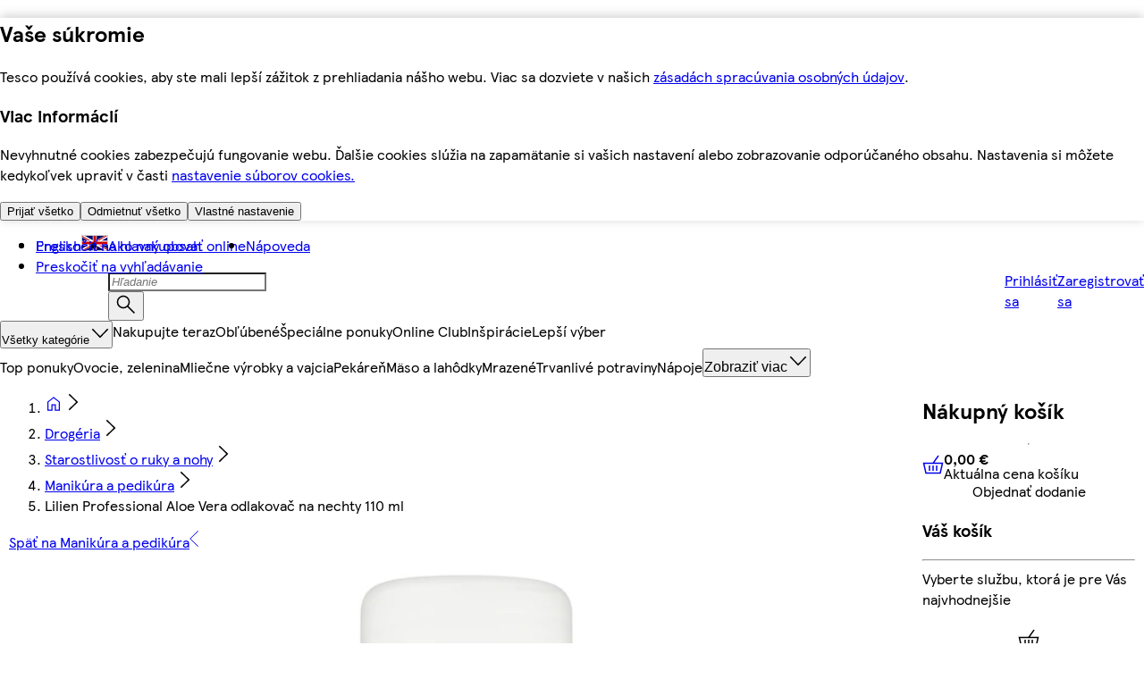

--- FILE ---
content_type: text/html
request_url: https://potravinydomov.itesco.sk/groceries/sk-SK/products/2002016390753
body_size: 73683
content:
<!DOCTYPE html>
<!-- VERSION: {"mfe-orchestrator":"2026.01.22-a2b0d245","mfe-analytics":"2026.01.20-36d4d326","mfe-basket-manager":"2026.01.20-c4bc71f9","mfe-global-scripts":"2026.01.23-d8f7c1f3","mfe-basket":"2026.01.19-ab0ac73a","mfe-footer":"2026.01.22-8cc3b621","mfe-header":"2026.01.22-bc83a847","mfe-pdp":"2026.01.21-c14b7a1b"} -->
<html lang="sk-SK">
  <head>
    <meta charset="UTF-8" />
    <meta name="viewport" content="width=device-width, initial-scale=1.0" />
    <meta http-equiv="X-UA-Compatible" content="ie=edge" />
    <meta http-equiv="content-language" content="en-GB" />

    <link rel="icon" type="image/png" href="/assets/mfe-orchestrator/favicon.ico" />
    <link rel="icon" type="image/png" href="/assets/mfe-orchestrator/favicon-16x16.73e9627387d3a7a046c9.png" sizes="16x16" />
    <link rel="icon" type="image/png" href="/assets/mfe-orchestrator/favicon-32x32.e9b6667b56d1dc299eda.png" sizes="32x32" />
    <link rel="icon" type="image/png" href="/assets/mfe-orchestrator/favicon.ico" sizes="48x48" />
    <link rel="apple-touch-icon" sizes="180x180" href="/assets/mfe-orchestrator/apple-touch-icon.229682dcf4b1a36c9a19.png" />

    <link rel="preconnect" href="https://digitalcontent.api.tesco.com" />
    <link rel="preload" href="/assets/mfe-orchestrator/719a321c.html" as="fetch" />
    <link rel="prefetch" href="/assets/mfe-orchestrator/c6fd87c.html" />
    <script
      src="/assets/mfe-orchestrator/a81cd4dcc18e042d885d.js"
      integrity="sha256-zuerRe7zMsXa6Du221Gm0mqXUXH7GV/hJ8NCvEHRLPc="
      defer
      nonce="PUrq+/FUBj7Cp5y/zv3CgA=="
    ></script>
    <script type="application/json" id="NREUM.loader_config">
      {"accountID":"3512954","trustKey":"3296235","agentID":"998931493","licenseKey":"NRBR-57da5fb7bf95b4c811c","applicationID":"1134228794"}
    </script>
    <script type="application/json" id="NREUM.info">
      {"beacon":"bam.nr-data.net","errorBeacon":"bam.nr-data.net","licenseKey":"NRBR-57da5fb7bf95b4c811c","applicationID":"1134228794","sa":1}
    </script>
    <script type="text/javascript">
      ;window.NREUM||(NREUM={});NREUM.init={session_replay:{enabled:true,block_selector:'',mask_text_selector:'*',sampling_rate:1.0e-06,error_sampling_rate:0.1,mask_all_inputs:true,collect_fonts:true,inline_images:false,inline_stylesheet:true,fix_stylesheets:false,preload:false,mask_input_options:{}},distributed_tracing:{enabled:true},privacy:{cookies_enabled:true},feature_flags:["disable-spa-fix"],ajax:{deny_list:["bam.nr-data.net", "brain.foresee.com", "analytics.foresee.com", "collection.decibelinsight.net", "www.tesco.com/userinteraction/v1/events/route/custonline", "sstm.tesco.com/g/collect", "www.tesco.com/userinteraction/v1/events/route/custonline-nc", "cdn.cookielaw.org", "ucm-eu.verint-cdn.com", "sstm.tesco.com", "www.tesco.com/assets/cmp"]}};
      ;/*! For license information please see nr-loader-spa-1.277.0.min.js.LICENSE.txt */
      (()=>{var e,t,r={8122:(e,t,r)=>{"use strict";r.d(t,{a:()=>i});var n=r(944);function i(e,t){try{if(!e||"object"!=typeof e)return(0,n.R)(3);if(!t||"object"!=typeof t)return(0,n.R)(4);const r=Object.create(Object.getPrototypeOf(t),Object.getOwnPropertyDescriptors(t)),o=0===Object.keys(r).length?e:r;for(let a in o)if(void 0!==e[a])try{if(null===e[a]){r[a]=null;continue}Array.isArray(e[a])&&Array.isArray(t[a])?r[a]=Array.from(new Set([...e[a],...t[a]])):"object"==typeof e[a]&&"object"==typeof t[a]?r[a]=i(e[a],t[a]):r[a]=e[a]}catch(e){(0,n.R)(1,e)}return r}catch(e){(0,n.R)(2,e)}}},2555:(e,t,r)=>{"use strict";r.d(t,{Vp:()=>c,fn:()=>s,x1:()=>u});var n=r(384),i=r(8122);const o={beacon:n.NT.beacon,errorBeacon:n.NT.errorBeacon,licenseKey:void 0,applicationID:void 0,sa:void 0,queueTime:void 0,applicationTime:void 0,ttGuid:void 0,user:void 0,account:void 0,product:void 0,extra:void 0,jsAttributes:{},userAttributes:void 0,atts:void 0,transactionName:void 0,tNamePlain:void 0},a={};function s(e){try{const t=c(e);return!!t.licenseKey&&!!t.errorBeacon&&!!t.applicationID}catch(e){return!1}}function c(e){if(!e)throw new Error("All info objects require an agent identifier!");if(!a[e])throw new Error("Info for ".concat(e," was never set"));return a[e]}function u(e,t){if(!e)throw new Error("All info objects require an agent identifier!");a[e]=(0,i.a)(t,o);const r=(0,n.nY)(e);r&&(r.info=a[e])}},9417:(e,t,r)=>{"use strict";r.d(t,{D0:()=>p,gD:()=>m,xN:()=>g});var n=r(3333),i=r(993);const o=e=>{if(!e||"string"!=typeof e)return!1;try{document.createDocumentFragment().querySelector(e)}catch{return!1}return!0};var a=r(2614),s=r(944),c=r(384),u=r(8122);const d="[data-nr-mask]",l=()=>{const e={feature_flags:[],experimental:{marks:!1,measures:!1,resources:!1},mask_selector:"*",block_selector:"[data-nr-block]",mask_input_options:{color:!1,date:!1,"datetime-local":!1,email:!1,month:!1,number:!1,range:!1,search:!1,tel:!1,text:!1,time:!1,url:!1,week:!1,textarea:!1,select:!1,password:!0}};return{ajax:{deny_list:void 0,block_internal:!0,enabled:!0,harvestTimeSeconds:10,autoStart:!0},distributed_tracing:{enabled:void 0,exclude_newrelic_header:void 0,cors_use_newrelic_header:void 0,cors_use_tracecontext_headers:void 0,allowed_origins:void 0},get feature_flags(){return e.feature_flags},set feature_flags(t){e.feature_flags=t},generic_events:{enabled:!0,harvestTimeSeconds:30,autoStart:!0},harvest:{tooManyRequestsDelay:60},jserrors:{enabled:!0,harvestTimeSeconds:10,autoStart:!0},logging:{enabled:!0,harvestTimeSeconds:10,autoStart:!0,level:i.p_.INFO},metrics:{enabled:!0,autoStart:!0},obfuscate:void 0,page_action:{enabled:!0},page_view_event:{enabled:!0,autoStart:!0},page_view_timing:{enabled:!0,harvestTimeSeconds:30,autoStart:!0},performance:{get capture_marks(){return e.feature_flags.includes(n.$v.MARKS)||e.experimental.marks},set capture_marks(t){e.experimental.marks=t},get capture_measures(){return e.feature_flags.includes(n.$v.MEASURES)||e.experimental.measures},set capture_measures(t){e.experimental.measures=t},resources:{get enabled(){return e.feature_flags.includes(n.$v.RESOURCES)||e.experimental.resources},set enabled(t){e.experimental.resources=t},asset_types:[],first_party_domains:[],ignore_newrelic:!0}},privacy:{cookies_enabled:!0},proxy:{assets:void 0,beacon:void 0},session:{expiresMs:a.wk,inactiveMs:a.BB},session_replay:{autoStart:!0,enabled:!1,harvestTimeSeconds:60,preload:!1,sampling_rate:10,error_sampling_rate:100,collect_fonts:!1,inline_images:!1,fix_stylesheets:!0,mask_all_inputs:!0,get mask_text_selector(){return e.mask_selector},set mask_text_selector(t){o(t)?e.mask_selector="".concat(t,",").concat(d):""===t||null===t?e.mask_selector=d:(0,s.R)(5,t)},get block_class(){return"nr-block"},get ignore_class(){return"nr-ignore"},get mask_text_class(){return"nr-mask"},get block_selector(){return e.block_selector},set block_selector(t){o(t)?e.block_selector+=",".concat(t):""!==t&&(0,s.R)(6,t)},get mask_input_options(){return e.mask_input_options},set mask_input_options(t){t&&"object"==typeof t?e.mask_input_options={...t,password:!0}:(0,s.R)(7,t)}},session_trace:{enabled:!0,harvestTimeSeconds:10,autoStart:!0},soft_navigations:{enabled:!0,harvestTimeSeconds:10,autoStart:!0},spa:{enabled:!0,harvestTimeSeconds:10,autoStart:!0},ssl:void 0,user_actions:{enabled:!0}}},f={},h="All configuration objects require an agent identifier!";function p(e){if(!e)throw new Error(h);if(!f[e])throw new Error("Configuration for ".concat(e," was never set"));return f[e]}function g(e,t){if(!e)throw new Error(h);f[e]=(0,u.a)(t,l());const r=(0,c.nY)(e);r&&(r.init=f[e])}function m(e,t){if(!e)throw new Error(h);var r=p(e);if(r){for(var n=t.split("."),i=0;i<n.length-1;i++)if("object"!=typeof(r=r[n[i]]))return;r=r[n[n.length-1]]}return r}},5603:(e,t,r)=>{"use strict";r.d(t,{a:()=>c,o:()=>s});var n=r(384),i=r(8122);const o={accountID:void 0,trustKey:void 0,agentID:void 0,licenseKey:void 0,applicationID:void 0,xpid:void 0},a={};function s(e){if(!e)throw new Error("All loader-config objects require an agent identifier!");if(!a[e])throw new Error("LoaderConfig for ".concat(e," was never set"));return a[e]}function c(e,t){if(!e)throw new Error("All loader-config objects require an agent identifier!");a[e]=(0,i.a)(t,o);const r=(0,n.nY)(e);r&&(r.loader_config=a[e])}},3371:(e,t,r)=>{"use strict";r.d(t,{V:()=>f,f:()=>l});var n=r(8122),i=r(384),o=r(6154),a=r(9324);let s=0;const c={buildEnv:a.F3,distMethod:a.Xs,version:a.xv,originTime:o.WN},u={customTransaction:void 0,disabled:!1,isolatedBacklog:!1,loaderType:void 0,maxBytes:3e4,onerror:void 0,ptid:void 0,releaseIds:{},appMetadata:{},session:void 0,denyList:void 0,timeKeeper:void 0,obfuscator:void 0},d={};function l(e){if(!e)throw new Error("All runtime objects require an agent identifier!");if(!d[e])throw new Error("Runtime for ".concat(e," was never set"));return d[e]}function f(e,t){if(!e)throw new Error("All runtime objects require an agent identifier!");d[e]={...(0,n.a)(t,u),...c},Object.hasOwnProperty.call(d[e],"harvestCount")||Object.defineProperty(d[e],"harvestCount",{get:()=>++s});const r=(0,i.nY)(e);r&&(r.runtime=d[e])}},9324:(e,t,r)=>{"use strict";r.d(t,{F3:()=>i,Xs:()=>o,Yq:()=>a,xv:()=>n});const n="1.277.0",i="PROD",o="CDN",a="^2.0.0-alpha.17"},6154:(e,t,r)=>{"use strict";r.d(t,{A4:()=>s,OF:()=>d,RI:()=>i,WN:()=>h,bv:()=>o,gm:()=>a,lR:()=>f,m:()=>u,mw:()=>c,sb:()=>l});var n=r(1863);const i="undefined"!=typeof window&&!!window.document,o="undefined"!=typeof WorkerGlobalScope&&("undefined"!=typeof self&&self instanceof WorkerGlobalScope&&self.navigator instanceof WorkerNavigator||"undefined"!=typeof globalThis&&globalThis instanceof WorkerGlobalScope&&globalThis.navigator instanceof WorkerNavigator),a=i?window:"undefined"!=typeof WorkerGlobalScope&&("undefined"!=typeof self&&self instanceof WorkerGlobalScope&&self||"undefined"!=typeof globalThis&&globalThis instanceof WorkerGlobalScope&&globalThis),s="complete"===a?.document?.readyState,c=Boolean("hidden"===a?.document?.visibilityState),u=""+a?.location,d=/iPad|iPhone|iPod/.test(a.navigator?.userAgent),l=d&&"undefined"==typeof SharedWorker,f=(()=>{const e=a.navigator?.userAgent?.match(/Firefox[/\s](\d+\.\d+)/);return Array.isArray(e)&&e.length>=2?+e[1]:0})(),h=Date.now()-(0,n.t)()},7295:(e,t,r)=>{"use strict";r.d(t,{Xv:()=>a,gX:()=>i,iW:()=>o});var n=[];function i(e){if(!e||o(e))return!1;if(0===n.length)return!0;for(var t=0;t<n.length;t++){var r=n[t];if("*"===r.hostname)return!1;if(s(r.hostname,e.hostname)&&c(r.pathname,e.pathname))return!1}return!0}function o(e){return void 0===e.hostname}function a(e){if(n=[],e&&e.length)for(var t=0;t<e.length;t++){let r=e[t];if(!r)continue;0===r.indexOf("http://")?r=r.substring(7):0===r.indexOf("https://")&&(r=r.substring(8));const i=r.indexOf("/");let o,a;i>0?(o=r.substring(0,i),a=r.substring(i)):(o=r,a="");let[s]=o.split(":");n.push({hostname:s,pathname:a})}}function s(e,t){return!(e.length>t.length)&&t.indexOf(e)===t.length-e.length}function c(e,t){return 0===e.indexOf("/")&&(e=e.substring(1)),0===t.indexOf("/")&&(t=t.substring(1)),""===e||e===t}},1687:(e,t,r)=>{"use strict";r.d(t,{Ak:()=>c,Ze:()=>l,x3:()=>u});var n=r(7836),i=r(3606),o=r(860),a=r(2646);const s={};function c(e,t){const r={staged:!1,priority:o.P3[t]||0};d(e),s[e].get(t)||s[e].set(t,r)}function u(e,t){e&&s[e]&&(s[e].get(t)&&s[e].delete(t),h(e,t,!1),s[e].size&&f(e))}function d(e){if(!e)throw new Error("agentIdentifier required");s[e]||(s[e]=new Map)}function l(e="",t="feature",r=!1){if(d(e),!e||!s[e].get(t)||r)return h(e,t);s[e].get(t).staged=!0,f(e)}function f(e){const t=Array.from(s[e]);t.every((([e,t])=>t.staged))&&(t.sort(((e,t)=>e[1].priority-t[1].priority)),t.forEach((([t])=>{s[e].delete(t),h(e,t)})))}function h(e,t,r=!0){const o=e?n.ee.get(e):n.ee,s=i.i.handlers;if(!o.aborted&&o.backlog&&s){if(r){const e=o.backlog[t],r=s[t];if(r){for(let t=0;e&&t<e.length;++t)p(e[t],r);Object.entries(r).forEach((([e,t])=>{Object.values(t||{}).forEach((t=>{t[0]?.on&&t[0]?.context()instanceof a.y&&t[0].on(e,t[1])}))}))}}o.isolatedBacklog||delete s[t],o.backlog[t]=null,o.emit("drain-"+t,[])}}function p(e,t){var r=e[1];Object.values(t[r]||{}).forEach((t=>{var r=e[0];if(t[0]===r){var n=t[1],i=e[3],o=e[2];n.apply(i,o)}}))}},7836:(e,t,r)=>{"use strict";r.d(t,{P:()=>c,ee:()=>u});var n=r(384),i=r(8990),o=r(3371),a=r(2646),s=r(5607);const c="nr@context:".concat(s.W),u=function e(t,r){var n={},s={},d={},l=!1;try{l=16===r.length&&(0,o.f)(r).isolatedBacklog}catch(e){}var f={on:p,addEventListener:p,removeEventListener:function(e,t){var r=n[e];if(!r)return;for(var i=0;i<r.length;i++)r[i]===t&&r.splice(i,1)},emit:function(e,r,n,i,o){!1!==o&&(o=!0);if(u.aborted&&!i)return;t&&o&&t.emit(e,r,n);for(var a=h(n),c=g(e),d=c.length,l=0;l<d;l++)c[l].apply(a,r);var p=v()[s[e]];p&&p.push([f,e,r,a]);return a},get:m,listeners:g,context:h,buffer:function(e,t){const r=v();if(t=t||"feature",f.aborted)return;Object.entries(e||{}).forEach((([e,n])=>{s[n]=t,t in r||(r[t]=[])}))},abort:function(){f._aborted=!0,Object.keys(f.backlog).forEach((e=>{delete f.backlog[e]}))},isBuffering:function(e){return!!v()[s[e]]},debugId:r,backlog:l?{}:t&&"object"==typeof t.backlog?t.backlog:{},isolatedBacklog:l};return Object.defineProperty(f,"aborted",{get:()=>{let e=f._aborted||!1;return e||(t&&(e=t.aborted),e)}}),f;function h(e){return e&&e instanceof a.y?e:e?(0,i.I)(e,c,(()=>new a.y(c))):new a.y(c)}function p(e,t){n[e]=g(e).concat(t)}function g(e){return n[e]||[]}function m(t){return d[t]=d[t]||e(f,t)}function v(){return f.backlog}}(void 0,"globalEE"),d=(0,n.Zm)();d.ee||(d.ee=u)},2646:(e,t,r)=>{"use strict";r.d(t,{y:()=>n});class n{constructor(e){this.contextId=e}}},9908:(e,t,r)=>{"use strict";r.d(t,{d:()=>n,p:()=>i});var n=r(7836).ee.get("handle");function i(e,t,r,i,o){o?(o.buffer([e],i),o.emit(e,t,r)):(n.buffer([e],i),n.emit(e,t,r))}},3606:(e,t,r)=>{"use strict";r.d(t,{i:()=>o});var n=r(9908);o.on=a;var i=o.handlers={};function o(e,t,r,o){a(o||n.d,i,e,t,r)}function a(e,t,r,i,o){o||(o="feature"),e||(e=n.d);var a=t[o]=t[o]||{};(a[r]=a[r]||[]).push([e,i])}},3878:(e,t,r)=>{"use strict";function n(e,t){return{capture:e,passive:!1,signal:t}}function i(e,t,r=!1,i){window.addEventListener(e,t,n(r,i))}function o(e,t,r=!1,i){document.addEventListener(e,t,n(r,i))}r.d(t,{DD:()=>o,jT:()=>n,sp:()=>i})},5607:(e,t,r)=>{"use strict";r.d(t,{W:()=>n});const n=(0,r(9566).bz)()},9566:(e,t,r)=>{"use strict";r.d(t,{LA:()=>s,ZF:()=>c,bz:()=>a,el:()=>u});var n=r(6154);const i="xxxxxxxx-xxxx-4xxx-yxxx-xxxxxxxxxxxx";function o(e,t){return e?15&e[t]:16*Math.random()|0}function a(){const e=n.gm?.crypto||n.gm?.msCrypto;let t,r=0;return e&&e.getRandomValues&&(t=e.getRandomValues(new Uint8Array(30))),i.split("").map((e=>"x"===e?o(t,r++).toString(16):"y"===e?(3&o()|8).toString(16):e)).join("")}function s(e){const t=n.gm?.crypto||n.gm?.msCrypto;let r,i=0;t&&t.getRandomValues&&(r=t.getRandomValues(new Uint8Array(e)));const a=[];for(var s=0;s<e;s++)a.push(o(r,i++).toString(16));return a.join("")}function c(){return s(16)}function u(){return s(32)}},2614:(e,t,r)=>{"use strict";r.d(t,{BB:()=>a,H3:()=>n,g:()=>u,iL:()=>c,tS:()=>s,uh:()=>i,wk:()=>o});const n="NRBA",i="SESSION",o=144e5,a=18e5,s={STARTED:"session-started",PAUSE:"session-pause",RESET:"session-reset",RESUME:"session-resume",UPDATE:"session-update"},c={SAME_TAB:"same-tab",CROSS_TAB:"cross-tab"},u={OFF:0,FULL:1,ERROR:2}},1863:(e,t,r)=>{"use strict";function n(){return Math.floor(performance.now())}r.d(t,{t:()=>n})},7485:(e,t,r)=>{"use strict";r.d(t,{D:()=>i});var n=r(6154);function i(e){if(0===(e||"").indexOf("data:"))return{protocol:"data"};try{const t=new URL(e,location.href),r={port:t.port,hostname:t.hostname,pathname:t.pathname,search:t.search,protocol:t.protocol.slice(0,t.protocol.indexOf(":")),sameOrigin:t.protocol===n.gm?.location?.protocol&&t.host===n.gm?.location?.host};return r.port&&""!==r.port||("http:"===t.protocol&&(r.port="80"),"https:"===t.protocol&&(r.port="443")),r.pathname&&""!==r.pathname?r.pathname.startsWith("/")||(r.pathname="/".concat(r.pathname)):r.pathname="/",r}catch(e){return{}}}},944:(e,t,r)=>{"use strict";function n(e,t){"function"==typeof console.debug&&console.debug("New Relic Warning: https://github.com/newrelic/newrelic-browser-agent/blob/main/docs/warning-codes.md#".concat(e),t)}r.d(t,{R:()=>n})},5284:(e,t,r)=>{"use strict";r.d(t,{t:()=>c,B:()=>s});var n=r(7836),i=r(6154);const o="newrelic";const a=new Set,s={};function c(e,t){const r=n.ee.get(t);s[t]??={},e&&"object"==typeof e&&(a.has(t)||(r.emit("rumresp",[e]),s[t]=e,a.add(t),function(e={}){try{i.gm.dispatchEvent(new CustomEvent(o,{detail:e}))}catch(e){}}({loaded:!0})))}},8990:(e,t,r)=>{"use strict";r.d(t,{I:()=>i});var n=Object.prototype.hasOwnProperty;function i(e,t,r){if(n.call(e,t))return e[t];var i=r();if(Object.defineProperty&&Object.keys)try{return Object.defineProperty(e,t,{value:i,writable:!0,enumerable:!1}),i}catch(e){}return e[t]=i,i}},6389:(e,t,r)=>{"use strict";function n(e,t=500,r={}){const n=r?.leading||!1;let i;return(...r)=>{n&&void 0===i&&(e.apply(this,r),i=setTimeout((()=>{i=clearTimeout(i)}),t)),n||(clearTimeout(i),i=setTimeout((()=>{e.apply(this,r)}),t))}}function i(e){let t=!1;return(...r)=>{t||(t=!0,e.apply(this,r))}}r.d(t,{J:()=>i,s:()=>n})},3304:(e,t,r)=>{"use strict";r.d(t,{A:()=>o});var n=r(7836);const i=()=>{const e=new WeakSet;return(t,r)=>{if("object"==typeof r&&null!==r){if(e.has(r))return;e.add(r)}return r}};function o(e){try{return JSON.stringify(e,i())??""}catch(e){try{n.ee.emit("internal-error",[e])}catch(e){}return""}}},5289:(e,t,r)=>{"use strict";r.d(t,{GG:()=>o,sB:()=>a});var n=r(3878);function i(){return"undefined"==typeof document||"complete"===document.readyState}function o(e,t){if(i())return e();(0,n.sp)("load",e,t)}function a(e){if(i())return e();(0,n.DD)("DOMContentLoaded",e)}},384:(e,t,r)=>{"use strict";r.d(t,{NT:()=>o,US:()=>d,Zm:()=>a,bQ:()=>c,dV:()=>s,nY:()=>u,pV:()=>l});var n=r(6154),i=r(1863);const o={beacon:"bam.nr-data.net",errorBeacon:"bam.nr-data.net"};function a(){return n.gm.NREUM||(n.gm.NREUM={}),void 0===n.gm.newrelic&&(n.gm.newrelic=n.gm.NREUM),n.gm.NREUM}function s(){let e=a();return e.o||(e.o={ST:n.gm.setTimeout,SI:n.gm.setImmediate,CT:n.gm.clearTimeout,XHR:n.gm.XMLHttpRequest,REQ:n.gm.Request,EV:n.gm.Event,PR:n.gm.Promise,MO:n.gm.MutationObserver,FETCH:n.gm.fetch,WS:n.gm.WebSocket}),e}function c(e,t){let r=a();r.initializedAgents??={},t.initializedAt={ms:(0,i.t)(),date:new Date},r.initializedAgents[e]=t}function u(e){let t=a();return t.initializedAgents?.[e]}function d(e,t){a()[e]=t}function l(){return function(){let e=a();const t=e.info||{};e.info={beacon:o.beacon,errorBeacon:o.errorBeacon,...t}}(),function(){let e=a();const t=e.init||{};e.init={...t}}(),s(),function(){let e=a();const t=e.loader_config||{};e.loader_config={...t}}(),a()}},2843:(e,t,r)=>{"use strict";r.d(t,{u:()=>i});var n=r(3878);function i(e,t=!1,r,i){(0,n.DD)("visibilitychange",(function(){if(t)return void("hidden"===document.visibilityState&&e());e(document.visibilityState)}),r,i)}},8139:(e,t,r)=>{"use strict";r.d(t,{u:()=>f});var n=r(7836),i=r(3434),o=r(8990),a=r(6154);const s={},c=a.gm.XMLHttpRequest,u="addEventListener",d="removeEventListener",l="nr@wrapped:".concat(n.P);function f(e){var t=function(e){return(e||n.ee).get("events")}(e);if(s[t.debugId]++)return t;s[t.debugId]=1;var r=(0,i.YM)(t,!0);function f(e){r.inPlace(e,[u,d],"-",p)}function p(e,t){return e[1]}return"getPrototypeOf"in Object&&(a.RI&&h(document,f),c&&h(c.prototype,f),h(a.gm,f)),t.on(u+"-start",(function(e,t){var n=e[1];if(null!==n&&("function"==typeof n||"object"==typeof n)){var i=(0,o.I)(n,l,(function(){var e={object:function(){if("function"!=typeof n.handleEvent)return;return n.handleEvent.apply(n,arguments)},function:n}[typeof n];return e?r(e,"fn-",null,e.name||"anonymous"):n}));this.wrapped=e[1]=i}})),t.on(d+"-start",(function(e){e[1]=this.wrapped||e[1]})),t}function h(e,t,...r){let n=e;for(;"object"==typeof n&&!Object.prototype.hasOwnProperty.call(n,u);)n=Object.getPrototypeOf(n);n&&t(n,...r)}},3434:(e,t,r)=>{"use strict";r.d(t,{Jt:()=>o,YM:()=>c});var n=r(7836),i=r(5607);const o="nr@original:".concat(i.W);var a=Object.prototype.hasOwnProperty,s=!1;function c(e,t){return e||(e=n.ee),r.inPlace=function(e,t,n,i,o){n||(n="");const a="-"===n.charAt(0);for(let s=0;s<t.length;s++){const c=t[s],u=e[c];d(u)||(e[c]=r(u,a?c+n:n,i,c,o))}},r.flag=o,r;function r(t,r,n,s,c){return d(t)?t:(r||(r=""),nrWrapper[o]=t,function(e,t,r){if(Object.defineProperty&&Object.keys)try{return Object.keys(e).forEach((function(r){Object.defineProperty(t,r,{get:function(){return e[r]},set:function(t){return e[r]=t,t}})})),t}catch(e){u([e],r)}for(var n in e)a.call(e,n)&&(t[n]=e[n])}(t,nrWrapper,e),nrWrapper);function nrWrapper(){var o,a,d,l;try{a=this,o=[...arguments],d="function"==typeof n?n(o,a):n||{}}catch(t){u([t,"",[o,a,s],d],e)}i(r+"start",[o,a,s],d,c);try{return l=t.apply(a,o)}catch(e){throw i(r+"err",[o,a,e],d,c),e}finally{i(r+"end",[o,a,l],d,c)}}}function i(r,n,i,o){if(!s||t){var a=s;s=!0;try{e.emit(r,n,i,t,o)}catch(t){u([t,r,n,i],e)}s=a}}}function u(e,t){t||(t=n.ee);try{t.emit("internal-error",e)}catch(e){}}function d(e){return!(e&&"function"==typeof e&&e.apply&&!e[o])}},9300:(e,t,r)=>{"use strict";r.d(t,{T:()=>n});const n=r(860).K7.ajax},3333:(e,t,r)=>{"use strict";r.d(t,{$v:()=>u,TZ:()=>n,Zp:()=>i,kd:()=>c,mq:()=>s,nf:()=>a,qN:()=>o});const n=r(860).K7.genericEvents,i=["auxclick","click","copy","keydown","paste","scrollend"],o=["focus","blur"],a=4,s=1e3,c=["PageAction","UserAction","BrowserPerformance"],u={MARKS:"experimental.marks",MEASURES:"experimental.measures",RESOURCES:"experimental.resources"}},6774:(e,t,r)=>{"use strict";r.d(t,{T:()=>n});const n=r(860).K7.jserrors},993:(e,t,r)=>{"use strict";r.d(t,{ET:()=>o,TZ:()=>a,p_:()=>i});var n=r(860);const i={ERROR:"ERROR",WARN:"WARN",INFO:"INFO",DEBUG:"DEBUG",TRACE:"TRACE"},o="log",a=n.K7.logging},3785:(e,t,r)=>{"use strict";r.d(t,{R:()=>c,b:()=>u});var n=r(9908),i=r(1863),o=r(860),a=r(3969),s=r(993);function c(e,t,r={},c=s.p_.INFO){(0,n.p)(a.xV,["API/logging/".concat(c.toLowerCase(),"/called")],void 0,o.K7.metrics,e),(0,n.p)(s.ET,[(0,i.t)(),t,r,c],void 0,o.K7.logging,e)}function u(e){return"string"==typeof e&&Object.values(s.p_).some((t=>t===e.toUpperCase().trim()))}},3969:(e,t,r)=>{"use strict";r.d(t,{TZ:()=>n,XG:()=>s,rs:()=>i,xV:()=>a,z_:()=>o});const n=r(860).K7.metrics,i="sm",o="cm",a="storeSupportabilityMetrics",s="storeEventMetrics"},6630:(e,t,r)=>{"use strict";r.d(t,{T:()=>n});const n=r(860).K7.pageViewEvent},782:(e,t,r)=>{"use strict";r.d(t,{T:()=>n});const n=r(860).K7.pageViewTiming},6344:(e,t,r)=>{"use strict";r.d(t,{BB:()=>d,G4:()=>o,Qb:()=>l,TZ:()=>i,Ug:()=>a,_s:()=>s,bc:()=>u,yP:()=>c});var n=r(2614);const i=r(860).K7.sessionReplay,o={RECORD:"recordReplay",PAUSE:"pauseReplay",REPLAY_RUNNING:"replayRunning",ERROR_DURING_REPLAY:"errorDuringReplay"},a=.12,s={DomContentLoaded:0,Load:1,FullSnapshot:2,IncrementalSnapshot:3,Meta:4,Custom:5},c={[n.g.ERROR]:15e3,[n.g.FULL]:3e5,[n.g.OFF]:0},u={RESET:{message:"Session was reset",sm:"Reset"},IMPORT:{message:"Recorder failed to import",sm:"Import"},TOO_MANY:{message:"429: Too Many Requests",sm:"Too-Many"},TOO_BIG:{message:"Payload was too large",sm:"Too-Big"},CROSS_TAB:{message:"Session Entity was set to OFF on another tab",sm:"Cross-Tab"},ENTITLEMENTS:{message:"Session Replay is not allowed and will not be started",sm:"Entitlement"}},d=5e3,l={API:"api"}},5270:(e,t,r)=>{"use strict";r.d(t,{Aw:()=>c,CT:()=>u,SR:()=>s});var n=r(384),i=r(9417),o=r(7767),a=r(6154);function s(e){return!!(0,n.dV)().o.MO&&(0,o.V)(e)&&!0===(0,i.gD)(e,"session_trace.enabled")}function c(e){return!0===(0,i.gD)(e,"session_replay.preload")&&s(e)}function u(e,t){const r=t.correctAbsoluteTimestamp(e);return{originalTimestamp:e,correctedTimestamp:r,timestampDiff:e-r,originTime:a.WN,correctedOriginTime:t.correctedOriginTime,originTimeDiff:Math.floor(a.WN-t.correctedOriginTime)}}},3738:(e,t,r)=>{"use strict";r.d(t,{He:()=>i,Kp:()=>s,Lc:()=>u,Rz:()=>d,TZ:()=>n,bD:()=>o,d3:()=>a,jx:()=>l,uP:()=>c});const n=r(860).K7.sessionTrace,i="bstResource",o="resource",a="-start",s="-end",c="fn"+a,u="fn"+s,d="pushState",l=1e3},3962:(e,t,r)=>{"use strict";r.d(t,{AM:()=>o,O2:()=>c,Qu:()=>u,TZ:()=>s,ih:()=>d,pP:()=>a,tC:()=>i});var n=r(860);const i=["click","keydown","submit","popstate"],o="api",a="initialPageLoad",s=n.K7.softNav,c={INITIAL_PAGE_LOAD:"",ROUTE_CHANGE:1,UNSPECIFIED:2},u={INTERACTION:1,AJAX:2,CUSTOM_END:3,CUSTOM_TRACER:4},d={IP:"in progress",FIN:"finished",CAN:"cancelled"}},7378:(e,t,r)=>{"use strict";r.d(t,{$p:()=>x,BR:()=>b,Kp:()=>R,L3:()=>y,Lc:()=>c,NC:()=>o,SG:()=>d,TZ:()=>i,U6:()=>p,UT:()=>m,d3:()=>w,dT:()=>f,e5:()=>E,gx:()=>v,l9:()=>l,oW:()=>h,op:()=>g,rw:()=>u,tH:()=>A,uP:()=>s,wW:()=>T,xq:()=>a});var n=r(384);const i=r(860).K7.spa,o=["click","submit","keypress","keydown","keyup","change"],a=999,s="fn-start",c="fn-end",u="cb-start",d="api-ixn-",l="remaining",f="interaction",h="spaNode",p="jsonpNode",g="fetch-start",m="fetch-done",v="fetch-body-",b="jsonp-end",y=(0,n.dV)().o.ST,w="-start",R="-end",x="-body",T="cb"+R,E="jsTime",A="fetch"},4234:(e,t,r)=>{"use strict";r.d(t,{W:()=>o});var n=r(7836),i=r(1687);class o{constructor(e,t){this.agentIdentifier=e,this.ee=n.ee.get(e),this.featureName=t,this.blocked=!1}deregisterDrain(){(0,i.x3)(this.agentIdentifier,this.featureName)}}},7767:(e,t,r)=>{"use strict";r.d(t,{V:()=>o});var n=r(9417),i=r(6154);const o=e=>i.RI&&!0===(0,n.gD)(e,"privacy.cookies_enabled")},425:(e,t,r)=>{"use strict";r.d(t,{j:()=>j});var n=r(860),i=r(2555),o=r(3371),a=r(9908),s=r(7836),c=r(1687),u=r(5289),d=r(6154),l=r(944),f=r(3969),h=r(384),p=r(6344);const g=["setErrorHandler","finished","addToTrace","addRelease","recordCustomEvent","addPageAction","setCurrentRouteName","setPageViewName","setCustomAttribute","interaction","noticeError","setUserId","setApplicationVersion","start",p.G4.RECORD,p.G4.PAUSE,"log","wrapLogger"],m=["setErrorHandler","finished","addToTrace","addRelease"];var v=r(1863),b=r(2614),y=r(993),w=r(3785),R=r(2646),x=r(3434);const T=new Map;function E(e,t,r,n){if("object"!=typeof t||!t||"string"!=typeof r||!r||"function"!=typeof t[r])return(0,l.R)(29);const i=function(e){return(e||s.ee).get("logger")}(e),o=(0,x.YM)(i),a=new R.y(s.P);a.level=n.level,a.customAttributes=n.customAttributes;const c=t[r]?.[x.Jt]||t[r];return T.set(c,a),o.inPlace(t,[r],"wrap-logger-",(()=>T.get(c))),i}function A(){const e=(0,h.pV)();g.forEach((t=>{e[t]=(...r)=>function(t,...r){let n=[];return Object.values(e.initializedAgents).forEach((e=>{e&&e.api?e.exposed&&e.api[t]&&n.push(e.api[t](...r)):(0,l.R)(38,t)})),n.length>1?n:n[0]}(t,...r)}))}const S={};var N=r(9417),_=r(5603),O=r(5284);const I=e=>{const t=e.startsWith("http");e+="/",r.p=t?e:"https://"+e};let P=!1;function j(e,t={},g,R){let{init:x,info:T,loader_config:j,runtime:C={},exposed:k=!0}=t;C.loaderType=g;const L=(0,h.pV)();T||(x=L.init,T=L.info,j=L.loader_config),(0,N.xN)(e.agentIdentifier,x||{}),(0,_.a)(e.agentIdentifier,j||{}),T.jsAttributes??={},d.bv&&(T.jsAttributes.isWorker=!0),(0,i.x1)(e.agentIdentifier,T);const H=(0,N.D0)(e.agentIdentifier),M=[T.beacon,T.errorBeacon];P||(H.proxy.assets&&(I(H.proxy.assets),M.push(H.proxy.assets)),H.proxy.beacon&&M.push(H.proxy.beacon),A(),(0,h.US)("activatedFeatures",O.B),e.runSoftNavOverSpa&&=!0===H.soft_navigations.enabled&&H.feature_flags.includes("soft_nav")),C.denyList=[...H.ajax.deny_list||[],...H.ajax.block_internal?M:[]],C.ptid=e.agentIdentifier,(0,o.V)(e.agentIdentifier,C),e.ee=s.ee.get(e.agentIdentifier),void 0===e.api&&(e.api=function(e,t,h=!1){t||(0,c.Ak)(e,"api");const g={};var R=s.ee.get(e),x=R.get("tracer");S[e]=b.g.OFF,R.on(p.G4.REPLAY_RUNNING,(t=>{S[e]=t}));var T="api-",A=T+"ixn-";function N(t,r,n,o){const a=(0,i.Vp)(e);return null===r?delete a.jsAttributes[t]:(0,i.x1)(e,{...a,jsAttributes:{...a.jsAttributes,[t]:r}}),I(T,n,!0,o||null===r?"session":void 0)(t,r)}function _(){}g.log=function(e,{customAttributes:t={},level:r=y.p_.INFO}={}){(0,a.p)(f.xV,["API/log/called"],void 0,n.K7.metrics,R),(0,w.R)(R,e,t,r)},g.wrapLogger=(e,t,{customAttributes:r={},level:i=y.p_.INFO}={})=>{(0,a.p)(f.xV,["API/wrapLogger/called"],void 0,n.K7.metrics,R),E(R,e,t,{customAttributes:r,level:i})},m.forEach((e=>{g[e]=I(T,e,!0,"api")})),g.addPageAction=I(T,"addPageAction",!0,n.K7.genericEvents),g.recordCustomEvent=I(T,"recordCustomEvent",!0,n.K7.genericEvents),g.setPageViewName=function(t,r){if("string"==typeof t)return"/"!==t.charAt(0)&&(t="/"+t),(0,o.f)(e).customTransaction=(r||"http://custom.transaction")+t,I(T,"setPageViewName",!0)()},g.setCustomAttribute=function(e,t,r=!1){if("string"==typeof e){if(["string","number","boolean"].includes(typeof t)||null===t)return N(e,t,"setCustomAttribute",r);(0,l.R)(40,typeof t)}else(0,l.R)(39,typeof e)},g.setUserId=function(e){if("string"==typeof e||null===e)return N("enduser.id",e,"setUserId",!0);(0,l.R)(41,typeof e)},g.setApplicationVersion=function(e){if("string"==typeof e||null===e)return N("application.version",e,"setApplicationVersion",!1);(0,l.R)(42,typeof e)},g.start=()=>{try{(0,a.p)(f.xV,["API/start/called"],void 0,n.K7.metrics,R),R.emit("manual-start-all")}catch(e){(0,l.R)(23,e)}},g[p.G4.RECORD]=function(){(0,a.p)(f.xV,["API/recordReplay/called"],void 0,n.K7.metrics,R),(0,a.p)(p.G4.RECORD,[],void 0,n.K7.sessionReplay,R)},g[p.G4.PAUSE]=function(){(0,a.p)(f.xV,["API/pauseReplay/called"],void 0,n.K7.metrics,R),(0,a.p)(p.G4.PAUSE,[],void 0,n.K7.sessionReplay,R)},g.interaction=function(e){return(new _).get("object"==typeof e?e:{})};const O=_.prototype={createTracer:function(e,t){var r={},i=this,o="function"==typeof t;return(0,a.p)(f.xV,["API/createTracer/called"],void 0,n.K7.metrics,R),h||(0,a.p)(A+"tracer",[(0,v.t)(),e,r],i,n.K7.spa,R),function(){if(x.emit((o?"":"no-")+"fn-start",[(0,v.t)(),i,o],r),o)try{return t.apply(this,arguments)}catch(e){const t="string"==typeof e?new Error(e):e;throw x.emit("fn-err",[arguments,this,t],r),t}finally{x.emit("fn-end",[(0,v.t)()],r)}}}};function I(e,t,r,i){return function(){return(0,a.p)(f.xV,["API/"+t+"/called"],void 0,n.K7.metrics,R),i&&(0,a.p)(e+t,[r?(0,v.t)():performance.now(),...arguments],r?null:this,i,R),r?void 0:this}}function P(){r.e(478).then(r.bind(r,8778)).then((({setAPI:t})=>{t(e),(0,c.Ze)(e,"api")})).catch((e=>{(0,l.R)(27,e),R.abort()}))}return["actionText","setName","setAttribute","save","ignore","onEnd","getContext","end","get"].forEach((e=>{O[e]=I(A,e,void 0,h?n.K7.softNav:n.K7.spa)})),g.setCurrentRouteName=h?I(A,"routeName",void 0,n.K7.softNav):I(T,"routeName",!0,n.K7.spa),g.noticeError=function(t,r){"string"==typeof t&&(t=new Error(t)),(0,a.p)(f.xV,["API/noticeError/called"],void 0,n.K7.metrics,R),(0,a.p)("err",[t,(0,v.t)(),!1,r,!!S[e]],void 0,n.K7.jserrors,R)},d.RI?(0,u.GG)((()=>P()),!0):P(),g}(e.agentIdentifier,R,e.runSoftNavOverSpa)),void 0===e.exposed&&(e.exposed=k),P=!0}},8374:(e,t,r)=>{r.nc=(()=>{try{return document?.currentScript?.nonce}catch(e){}return""})()},860:(e,t,r)=>{"use strict";r.d(t,{$J:()=>o,K7:()=>n,P3:()=>i});const n={ajax:"ajax",genericEvents:"generic_events",jserrors:"jserrors",logging:"logging",metrics:"metrics",pageAction:"page_action",pageViewEvent:"page_view_event",pageViewTiming:"page_view_timing",sessionReplay:"session_replay",sessionTrace:"session_trace",softNav:"soft_navigations",spa:"spa"},i={[n.pageViewEvent]:1,[n.pageViewTiming]:2,[n.metrics]:3,[n.jserrors]:4,[n.spa]:5,[n.ajax]:6,[n.sessionTrace]:7,[n.softNav]:8,[n.sessionReplay]:9,[n.logging]:10,[n.genericEvents]:11},o={[n.pageViewTiming]:"events",[n.ajax]:"events",[n.spa]:"events",[n.softNav]:"events",[n.metrics]:"jserrors",[n.jserrors]:"jserrors",[n.sessionTrace]:"browser/blobs",[n.sessionReplay]:"browser/blobs",[n.logging]:"browser/logs",[n.genericEvents]:"ins"}}},n={};function i(e){var t=n[e];if(void 0!==t)return t.exports;var o=n[e]={exports:{}};return r[e](o,o.exports,i),o.exports}i.m=r,i.d=(e,t)=>{for(var r in t)i.o(t,r)&&!i.o(e,r)&&Object.defineProperty(e,r,{enumerable:!0,get:t[r]})},i.f={},i.e=e=>Promise.all(Object.keys(i.f).reduce(((t,r)=>(i.f[r](e,t),t)),[])),i.u=e=>({212:"nr-spa-compressor",249:"nr-spa-recorder",478:"nr-spa"}[e]+"-1.277.0.min.js"),i.o=(e,t)=>Object.prototype.hasOwnProperty.call(e,t),e={},t="NRBA-1.277.0.PROD:",i.l=(r,n,o,a)=>{if(e[r])e[r].push(n);else{var s,c;if(void 0!==o)for(var u=document.getElementsByTagName("script"),d=0;d<u.length;d++){var l=u[d];if(l.getAttribute("src")==r||l.getAttribute("data-webpack")==t+o){s=l;break}}if(!s){c=!0;var f={478:"sha512-AgX6f6qOxyV4l/Fg8saiNsK37oY3qvFRTOkwua+LDBTL7KUv+eoUSnunEaP3OvjJ1ZiSn43xQyjf9TWbqq8FVQ==",249:"sha512-43TwsElpnwfBCx+EERv4zX5fDsbQLB0w+NTEOt/flpNK9wKjMch+SQIUgLVqaF8jJt5qUeNPsDi/Zk+jgt3SLw==",212:"sha512-/Y+2vKPi087MH5FY89Cw9ahyQ2qnbVj7M2MganYRhmEg4Xos9v/cFPZviY2a1m17D9zpXkOtPsycYXk2AV0huA=="};(s=document.createElement("script")).charset="utf-8",s.timeout=120,i.nc&&s.setAttribute("nonce",i.nc),s.setAttribute("data-webpack",t+o),s.src=r,0!==s.src.indexOf(window.location.origin+"/")&&(s.crossOrigin="anonymous"),f[a]&&(s.integrity=f[a])}e[r]=[n];var h=(t,n)=>{s.onerror=s.onload=null,clearTimeout(p);var i=e[r];if(delete e[r],s.parentNode&&s.parentNode.removeChild(s),i&&i.forEach((e=>e(n))),t)return t(n)},p=setTimeout(h.bind(null,void 0,{type:"timeout",target:s}),12e4);s.onerror=h.bind(null,s.onerror),s.onload=h.bind(null,s.onload),c&&document.head.appendChild(s)}},i.r=e=>{"undefined"!=typeof Symbol&&Symbol.toStringTag&&Object.defineProperty(e,Symbol.toStringTag,{value:"Module"}),Object.defineProperty(e,"__esModule",{value:!0})},i.p="https://js-agent.newrelic.com/",(()=>{var e={38:0,788:0};i.f.j=(t,r)=>{var n=i.o(e,t)?e[t]:void 0;if(0!==n)if(n)r.push(n[2]);else{var o=new Promise(((r,i)=>n=e[t]=[r,i]));r.push(n[2]=o);var a=i.p+i.u(t),s=new Error;i.l(a,(r=>{if(i.o(e,t)&&(0!==(n=e[t])&&(e[t]=void 0),n)){var o=r&&("load"===r.type?"missing":r.type),a=r&&r.target&&r.target.src;s.message="Loading chunk "+t+" failed.\n("+o+": "+a+")",s.name="ChunkLoadError",s.type=o,s.request=a,n[1](s)}}),"chunk-"+t,t)}};var t=(t,r)=>{var n,o,[a,s,c]=r,u=0;if(a.some((t=>0!==e[t]))){for(n in s)i.o(s,n)&&(i.m[n]=s[n]);if(c)c(i)}for(t&&t(r);u<a.length;u++)o=a[u],i.o(e,o)&&e[o]&&e[o][0](),e[o]=0},r=self["webpackChunk:NRBA-1.277.0.PROD"]=self["webpackChunk:NRBA-1.277.0.PROD"]||[];r.forEach(t.bind(null,0)),r.push=t.bind(null,r.push.bind(r))})(),(()=>{"use strict";i(8374);var e=i(944),t=i(6344),r=i(9566);class n{agentIdentifier;constructor(e=(0,r.LA)(16)){this.agentIdentifier=e}#e(t,...r){if("function"==typeof this.api?.[t])return this.api[t](...r);(0,e.R)(35,t)}addPageAction(e,t){return this.#e("addPageAction",e,t)}recordCustomEvent(e,t){return this.#e("recordCustomEvent",e,t)}setPageViewName(e,t){return this.#e("setPageViewName",e,t)}setCustomAttribute(e,t,r){return this.#e("setCustomAttribute",e,t,r)}noticeError(e,t){return this.#e("noticeError",e,t)}setUserId(e){return this.#e("setUserId",e)}setApplicationVersion(e){return this.#e("setApplicationVersion",e)}setErrorHandler(e){return this.#e("setErrorHandler",e)}addRelease(e,t){return this.#e("addRelease",e,t)}log(e,t){return this.#e("log",e,t)}}class o extends n{#e(t,...r){if("function"==typeof this.api?.[t])return this.api[t](...r);(0,e.R)(35,t)}start(){return this.#e("start")}finished(e){return this.#e("finished",e)}recordReplay(){return this.#e(t.G4.RECORD)}pauseReplay(){return this.#e(t.G4.PAUSE)}addToTrace(e){return this.#e("addToTrace",e)}setCurrentRouteName(e){return this.#e("setCurrentRouteName",e)}interaction(){return this.#e("interaction")}wrapLogger(e,t,r){return this.#e("wrapLogger",e,t,r)}}var a=i(860),s=i(9417);const c=Object.values(a.K7);function u(e){const t={};return c.forEach((r=>{t[r]=function(e,t){return!0===(0,s.gD)(t,"".concat(e,".enabled"))}(r,e)})),t}var d=i(425);var l=i(1687),f=i(4234),h=i(5289),p=i(6154),g=i(5270),m=i(7767),v=i(6389);class b extends f.W{constructor(e,t,r=!0){super(e.agentIdentifier,t),this.auto=r,this.abortHandler=void 0,this.featAggregate=void 0,this.onAggregateImported=void 0,!1===e.init[this.featureName].autoStart&&(this.auto=!1),this.auto?(0,l.Ak)(e.agentIdentifier,t):this.ee.on("manual-start-all",(0,v.J)((()=>{(0,l.Ak)(e.agentIdentifier,this.featureName),this.auto=!0,this.importAggregator(e)})))}importAggregator(t,r={}){if(this.featAggregate||!this.auto)return;let n;this.onAggregateImported=new Promise((e=>{n=e}));const o=async()=>{let o;try{if((0,m.V)(this.agentIdentifier)){const{setupAgentSession:e}=await i.e(478).then(i.bind(i,6526));o=e(t)}}catch(t){(0,e.R)(20,t),this.ee.emit("internal-error",[t]),this.featureName===a.K7.sessionReplay&&this.abortHandler?.()}try{if(t.sharedAggregator)await t.sharedAggregator;else{t.sharedAggregator=i.e(478).then(i.bind(i,9337));const{EventAggregator:e}=await t.sharedAggregator;t.sharedAggregator=new e}if(!this.#t(this.featureName,o))return(0,l.Ze)(this.agentIdentifier,this.featureName),void n(!1);const{lazyFeatureLoader:e}=await i.e(478).then(i.bind(i,6103)),{Aggregate:a}=await e(this.featureName,"aggregate");this.featAggregate=new a(t,r),n(!0)}catch(t){(0,e.R)(34,t),this.abortHandler?.(),(0,l.Ze)(this.agentIdentifier,this.featureName,!0),n(!1),this.ee&&this.ee.abort()}};p.RI?(0,h.GG)((()=>o()),!0):o()}#t(e,t){switch(e){case a.K7.sessionReplay:return(0,g.SR)(this.agentIdentifier)&&!!t;case a.K7.sessionTrace:return!!t;default:return!0}}}var y=i(6630);class w extends b{static featureName=y.T;constructor(e,t=!0){super(e,y.T,t),this.importAggregator(e)}}var R=i(384);var x=i(9908),T=i(2843),E=i(3878),A=i(782),S=i(1863);class N extends b{static featureName=A.T;constructor(e,t=!0){super(e,A.T,t),p.RI&&((0,T.u)((()=>(0,x.p)("docHidden",[(0,S.t)()],void 0,A.T,this.ee)),!0),(0,E.sp)("pagehide",(()=>(0,x.p)("winPagehide",[(0,S.t)()],void 0,A.T,this.ee))),this.importAggregator(e))}}var _=i(3969);class O extends b{static featureName=_.TZ;constructor(e,t=!0){super(e,_.TZ,t),this.importAggregator(e)}}var I=i(6774),P=i(3304);class j{constructor(e,t,r,n,i){this.name="UncaughtError",this.message="string"==typeof e?e:(0,P.A)(e),this.sourceURL=t,this.line=r,this.column=n,this.__newrelic=i}}function C(e){return H(e)?e:new j(void 0!==e?.message?e.message:e,e?.filename||e?.sourceURL,e?.lineno||e?.line,e?.colno||e?.col,e?.__newrelic)}function k(e){const t="Unhandled Promise Rejection";if(!e?.reason)return;if(H(e.reason))try{return e.reason.message=t+": "+e.reason.message,C(e.reason)}catch(t){return C(e.reason)}const r=C(e.reason);return r.message=t+": "+r?.message,r}function L(e){if(e.error instanceof SyntaxError&&!/:\d+$/.test(e.error.stack?.trim())){const t=new j(e.message,e.filename,e.lineno,e.colno,e.error.__newrelic);return t.name=SyntaxError.name,t}return H(e.error)?e.error:C(e)}function H(e){return e instanceof Error&&!!e.stack}class M extends b{static featureName=I.T;#r=!1;constructor(e,r=!0){super(e,I.T,r);try{this.removeOnAbort=new AbortController}catch(e){}this.ee.on("internal-error",((e,t)=>{this.abortHandler&&(0,x.p)("ierr",[C(e),(0,S.t)(),!0,{},this.#r,t],void 0,this.featureName,this.ee)})),this.ee.on(t.G4.REPLAY_RUNNING,(e=>{this.#r=e})),p.gm.addEventListener("unhandledrejection",(e=>{this.abortHandler&&(0,x.p)("err",[k(e),(0,S.t)(),!1,{unhandledPromiseRejection:1},this.#r],void 0,this.featureName,this.ee)}),(0,E.jT)(!1,this.removeOnAbort?.signal)),p.gm.addEventListener("error",(e=>{this.abortHandler&&(0,x.p)("err",[L(e),(0,S.t)(),!1,{},this.#r],void 0,this.featureName,this.ee)}),(0,E.jT)(!1,this.removeOnAbort?.signal)),this.abortHandler=this.#n,this.importAggregator(e)}#n(){this.removeOnAbort?.abort(),this.abortHandler=void 0}}var D=i(8990);let K=1;const U="nr@id";function V(e){const t=typeof e;return!e||"object"!==t&&"function"!==t?-1:e===p.gm?0:(0,D.I)(e,U,(function(){return K++}))}function G(e){if("string"==typeof e&&e.length)return e.length;if("object"==typeof e){if("undefined"!=typeof ArrayBuffer&&e instanceof ArrayBuffer&&e.byteLength)return e.byteLength;if("undefined"!=typeof Blob&&e instanceof Blob&&e.size)return e.size;if(!("undefined"!=typeof FormData&&e instanceof FormData))try{return(0,P.A)(e).length}catch(e){return}}}var F=i(8139),B=i(7836),W=i(3434);const z={},q=["open","send"];function Z(t){var r=t||B.ee;const n=function(e){return(e||B.ee).get("xhr")}(r);if(void 0===p.gm.XMLHttpRequest)return n;if(z[n.debugId]++)return n;z[n.debugId]=1,(0,F.u)(r);var i=(0,W.YM)(n),o=p.gm.XMLHttpRequest,a=p.gm.MutationObserver,s=p.gm.Promise,c=p.gm.setInterval,u="readystatechange",d=["onload","onerror","onabort","onloadstart","onloadend","onprogress","ontimeout"],l=[],f=p.gm.XMLHttpRequest=function(t){const r=new o(t),a=n.context(r);try{n.emit("new-xhr",[r],a),r.addEventListener(u,(s=a,function(){var e=this;e.readyState>3&&!s.resolved&&(s.resolved=!0,n.emit("xhr-resolved",[],e)),i.inPlace(e,d,"fn-",y)}),(0,E.jT)(!1))}catch(t){(0,e.R)(15,t);try{n.emit("internal-error",[t])}catch(e){}}var s;return r};function h(e,t){i.inPlace(t,["onreadystatechange"],"fn-",y)}if(function(e,t){for(var r in e)t[r]=e[r]}(o,f),f.prototype=o.prototype,i.inPlace(f.prototype,q,"-xhr-",y),n.on("send-xhr-start",(function(e,t){h(e,t),function(e){l.push(e),a&&(g?g.then(b):c?c(b):(m=-m,v.data=m))}(t)})),n.on("open-xhr-start",h),a){var g=s&&s.resolve();if(!c&&!s){var m=1,v=document.createTextNode(m);new a(b).observe(v,{characterData:!0})}}else r.on("fn-end",(function(e){e[0]&&e[0].type===u||b()}));function b(){for(var e=0;e<l.length;e++)h(0,l[e]);l.length&&(l=[])}function y(e,t){return t}return n}var Y="fetch-",X=Y+"body-",J=["arrayBuffer","blob","json","text","formData"],Q=p.gm.Request,ee=p.gm.Response,te="prototype";const re={};function ne(e){const t=function(e){return(e||B.ee).get("fetch")}(e);if(!(Q&&ee&&p.gm.fetch))return t;if(re[t.debugId]++)return t;function r(e,r,n){var i=e[r];"function"==typeof i&&(e[r]=function(){var e,r=[...arguments],o={};t.emit(n+"before-start",[r],o),o[B.P]&&o[B.P].dt&&(e=o[B.P].dt);var a=i.apply(this,r);return t.emit(n+"start",[r,e],a),a.then((function(e){return t.emit(n+"end",[null,e],a),e}),(function(e){throw t.emit(n+"end",[e],a),e}))})}return re[t.debugId]=1,J.forEach((e=>{r(Q[te],e,X),r(ee[te],e,X)})),r(p.gm,"fetch",Y),t.on(Y+"end",(function(e,r){var n=this;if(r){var i=r.headers.get("content-length");null!==i&&(n.rxSize=i),t.emit(Y+"done",[null,r],n)}else t.emit(Y+"done",[e],n)})),t}var ie=i(7485),oe=i(5603);class ae{constructor(e){this.agentIdentifier=e}generateTracePayload(e){if(!this.shouldGenerateTrace(e))return null;var t=(0,oe.o)(this.agentIdentifier);if(!t)return null;var n=(t.accountID||"").toString()||null,i=(t.agentID||"").toString()||null,o=(t.trustKey||"").toString()||null;if(!n||!i)return null;var a=(0,r.ZF)(),s=(0,r.el)(),c=Date.now(),u={spanId:a,traceId:s,timestamp:c};return(e.sameOrigin||this.isAllowedOrigin(e)&&this.useTraceContextHeadersForCors())&&(u.traceContextParentHeader=this.generateTraceContextParentHeader(a,s),u.traceContextStateHeader=this.generateTraceContextStateHeader(a,c,n,i,o)),(e.sameOrigin&&!this.excludeNewrelicHeader()||!e.sameOrigin&&this.isAllowedOrigin(e)&&this.useNewrelicHeaderForCors())&&(u.newrelicHeader=this.generateTraceHeader(a,s,c,n,i,o)),u}generateTraceContextParentHeader(e,t){return"00-"+t+"-"+e+"-01"}generateTraceContextStateHeader(e,t,r,n,i){return i+"@nr=0-1-"+r+"-"+n+"-"+e+"----"+t}generateTraceHeader(e,t,r,n,i,o){if(!("function"==typeof p.gm?.btoa))return null;var a={v:[0,1],d:{ty:"Browser",ac:n,ap:i,id:e,tr:t,ti:r}};return o&&n!==o&&(a.d.tk=o),btoa((0,P.A)(a))}shouldGenerateTrace(e){return this.isDtEnabled()&&this.isAllowedOrigin(e)}isAllowedOrigin(e){var t=!1,r={};if((0,s.gD)(this.agentIdentifier,"distributed_tracing")&&(r=(0,s.D0)(this.agentIdentifier).distributed_tracing),e.sameOrigin)t=!0;else if(r.allowed_origins instanceof Array)for(var n=0;n<r.allowed_origins.length;n++){var i=(0,ie.D)(r.allowed_origins[n]);if(e.hostname===i.hostname&&e.protocol===i.protocol&&e.port===i.port){t=!0;break}}return t}isDtEnabled(){var e=(0,s.gD)(this.agentIdentifier,"distributed_tracing");return!!e&&!!e.enabled}excludeNewrelicHeader(){var e=(0,s.gD)(this.agentIdentifier,"distributed_tracing");return!!e&&!!e.exclude_newrelic_header}useNewrelicHeaderForCors(){var e=(0,s.gD)(this.agentIdentifier,"distributed_tracing");return!!e&&!1!==e.cors_use_newrelic_header}useTraceContextHeadersForCors(){var e=(0,s.gD)(this.agentIdentifier,"distributed_tracing");return!!e&&!!e.cors_use_tracecontext_headers}}var se=i(9300),ce=i(7295),ue=["load","error","abort","timeout"],de=ue.length,le=(0,R.dV)().o.REQ,fe=(0,R.dV)().o.XHR;class he extends b{static featureName=se.T;constructor(e,t=!0){super(e,se.T,t),this.dt=new ae(e.agentIdentifier),this.handler=(e,t,r,n)=>(0,x.p)(e,t,r,n,this.ee);try{const e={xmlhttprequest:"xhr",fetch:"fetch",beacon:"beacon"};p.gm?.performance?.getEntriesByType("resource").forEach((t=>{if(t.initiatorType in e&&0!==t.responseStatus){const r={status:t.responseStatus},n={rxSize:t.transferSize,duration:Math.floor(t.duration),cbTime:0};pe(r,t.name),this.handler("xhr",[r,n,t.startTime,t.responseEnd,e[t.initiatorType]],void 0,a.K7.ajax)}}))}catch(e){}ne(this.ee),Z(this.ee),function(e,t,r,n){function i(e){var t=this;t.totalCbs=0,t.called=0,t.cbTime=0,t.end=R,t.ended=!1,t.xhrGuids={},t.lastSize=null,t.loadCaptureCalled=!1,t.params=this.params||{},t.metrics=this.metrics||{},e.addEventListener("load",(function(r){T(t,e)}),(0,E.jT)(!1)),p.lR||e.addEventListener("progress",(function(e){t.lastSize=e.loaded}),(0,E.jT)(!1))}function o(e){this.params={method:e[0]},pe(this,e[1]),this.metrics={}}function s(t,r){e.loader_config.xpid&&this.sameOrigin&&r.setRequestHeader("X-NewRelic-ID",e.loader_config.xpid);var i=n.generateTracePayload(this.parsedOrigin);if(i){var o=!1;i.newrelicHeader&&(r.setRequestHeader("newrelic",i.newrelicHeader),o=!0),i.traceContextParentHeader&&(r.setRequestHeader("traceparent",i.traceContextParentHeader),i.traceContextStateHeader&&r.setRequestHeader("tracestate",i.traceContextStateHeader),o=!0),o&&(this.dt=i)}}function c(e,r){var n=this.metrics,i=e[0],o=this;if(n&&i){var a=G(i);a&&(n.txSize=a)}this.startTime=(0,S.t)(),this.body=i,this.listener=function(e){try{"abort"!==e.type||o.loadCaptureCalled||(o.params.aborted=!0),("load"!==e.type||o.called===o.totalCbs&&(o.onloadCalled||"function"!=typeof r.onload)&&"function"==typeof o.end)&&o.end(r)}catch(e){try{t.emit("internal-error",[e])}catch(e){}}};for(var s=0;s<de;s++)r.addEventListener(ue[s],this.listener,(0,E.jT)(!1))}function u(e,t,r){this.cbTime+=e,t?this.onloadCalled=!0:this.called+=1,this.called!==this.totalCbs||!this.onloadCalled&&"function"==typeof r.onload||"function"!=typeof this.end||this.end(r)}function d(e,t){var r=""+V(e)+!!t;this.xhrGuids&&!this.xhrGuids[r]&&(this.xhrGuids[r]=!0,this.totalCbs+=1)}function l(e,t){var r=""+V(e)+!!t;this.xhrGuids&&this.xhrGuids[r]&&(delete this.xhrGuids[r],this.totalCbs-=1)}function f(){this.endTime=(0,S.t)()}function h(e,r){r instanceof fe&&"load"===e[0]&&t.emit("xhr-load-added",[e[1],e[2]],r)}function g(e,r){r instanceof fe&&"load"===e[0]&&t.emit("xhr-load-removed",[e[1],e[2]],r)}function m(e,t,r){t instanceof fe&&("onload"===r&&(this.onload=!0),("load"===(e[0]&&e[0].type)||this.onload)&&(this.xhrCbStart=(0,S.t)()))}function v(e,r){this.xhrCbStart&&t.emit("xhr-cb-time",[(0,S.t)()-this.xhrCbStart,this.onload,r],r)}function b(e){var t,r=e[1]||{};if("string"==typeof e[0]?0===(t=e[0]).length&&p.RI&&(t=""+p.gm.location.href):e[0]&&e[0].url?t=e[0].url:p.gm?.URL&&e[0]&&e[0]instanceof URL?t=e[0].href:"function"==typeof e[0].toString&&(t=e[0].toString()),"string"==typeof t&&0!==t.length){t&&(this.parsedOrigin=(0,ie.D)(t),this.sameOrigin=this.parsedOrigin.sameOrigin);var i=n.generateTracePayload(this.parsedOrigin);if(i&&(i.newrelicHeader||i.traceContextParentHeader))if(e[0]&&e[0].headers)s(e[0].headers,i)&&(this.dt=i);else{var o={};for(var a in r)o[a]=r[a];o.headers=new Headers(r.headers||{}),s(o.headers,i)&&(this.dt=i),e.length>1?e[1]=o:e.push(o)}}function s(e,t){var r=!1;return t.newrelicHeader&&(e.set("newrelic",t.newrelicHeader),r=!0),t.traceContextParentHeader&&(e.set("traceparent",t.traceContextParentHeader),t.traceContextStateHeader&&e.set("tracestate",t.traceContextStateHeader),r=!0),r}}function y(e,t){this.params={},this.metrics={},this.startTime=(0,S.t)(),this.dt=t,e.length>=1&&(this.target=e[0]),e.length>=2&&(this.opts=e[1]);var r,n=this.opts||{},i=this.target;"string"==typeof i?r=i:"object"==typeof i&&i instanceof le?r=i.url:p.gm?.URL&&"object"==typeof i&&i instanceof URL&&(r=i.href),pe(this,r);var o=(""+(i&&i instanceof le&&i.method||n.method||"GET")).toUpperCase();this.params.method=o,this.body=n.body,this.txSize=G(n.body)||0}function w(e,t){if(this.endTime=(0,S.t)(),this.params||(this.params={}),(0,ce.iW)(this.params))return;let n;this.params.status=t?t.status:0,"string"==typeof this.rxSize&&this.rxSize.length>0&&(n=+this.rxSize);const i={txSize:this.txSize,rxSize:n,duration:(0,S.t)()-this.startTime};r("xhr",[this.params,i,this.startTime,this.endTime,"fetch"],this,a.K7.ajax)}function R(e){const t=this.params,n=this.metrics;if(!this.ended){this.ended=!0;for(let t=0;t<de;t++)e.removeEventListener(ue[t],this.listener,!1);t.aborted||(0,ce.iW)(t)||(n.duration=(0,S.t)()-this.startTime,this.loadCaptureCalled||4!==e.readyState?null==t.status&&(t.status=0):T(this,e),n.cbTime=this.cbTime,r("xhr",[t,n,this.startTime,this.endTime,"xhr"],this,a.K7.ajax))}}function T(e,r){e.params.status=r.status;var n=function(e,t){var r=e.responseType;return"json"===r&&null!==t?t:"arraybuffer"===r||"blob"===r||"json"===r?G(e.response):"text"===r||""===r||void 0===r?G(e.responseText):void 0}(r,e.lastSize);if(n&&(e.metrics.rxSize=n),e.sameOrigin){var i=r.getResponseHeader("X-NewRelic-App-Data");i&&((0,x.p)(_.rs,["Ajax/CrossApplicationTracing/Header/Seen"],void 0,a.K7.metrics,t),e.params.cat=i.split(", ").pop())}e.loadCaptureCalled=!0}t.on("new-xhr",i),t.on("open-xhr-start",o),t.on("open-xhr-end",s),t.on("send-xhr-start",c),t.on("xhr-cb-time",u),t.on("xhr-load-added",d),t.on("xhr-load-removed",l),t.on("xhr-resolved",f),t.on("addEventListener-end",h),t.on("removeEventListener-end",g),t.on("fn-end",v),t.on("fetch-before-start",b),t.on("fetch-start",y),t.on("fn-start",m),t.on("fetch-done",w)}(e,this.ee,this.handler,this.dt),this.importAggregator(e)}}function pe(e,t){var r=(0,ie.D)(t),n=e.params||e;n.hostname=r.hostname,n.port=r.port,n.protocol=r.protocol,n.host=r.hostname+":"+r.port,n.pathname=r.pathname,e.parsedOrigin=r,e.sameOrigin=r.sameOrigin}const ge={},me=["pushState","replaceState"];function ve(e){const t=function(e){return(e||B.ee).get("history")}(e);return!p.RI||ge[t.debugId]++||(ge[t.debugId]=1,(0,W.YM)(t).inPlace(window.history,me,"-")),t}var be=i(3738);const{He:ye,bD:we,d3:Re,Kp:xe,TZ:Te,Lc:Ee,uP:Ae,Rz:Se}=be;class Ne extends b{static featureName=Te;constructor(e,t=!0){super(e,Te,t);if(!(0,m.V)(this.agentIdentifier))return void this.deregisterDrain();const r=this.ee;let n;ve(r),this.eventsEE=(0,F.u)(r),this.eventsEE.on(Ae,(function(e,t){this.bstStart=(0,S.t)()})),this.eventsEE.on(Ee,(function(e,t){(0,x.p)("bst",[e[0],t,this.bstStart,(0,S.t)()],void 0,a.K7.sessionTrace,r)})),r.on(Se+Re,(function(e){this.time=(0,S.t)(),this.startPath=location.pathname+location.hash})),r.on(Se+xe,(function(e){(0,x.p)("bstHist",[location.pathname+location.hash,this.startPath,this.time],void 0,a.K7.sessionTrace,r)}));try{n=new PerformanceObserver((e=>{const t=e.getEntries();(0,x.p)(ye,[t],void 0,a.K7.sessionTrace,r)})),n.observe({type:we,buffered:!0})}catch(e){}this.importAggregator(e,{resourceObserver:n})}}var _e=i(2614);class Oe extends b{static featureName=t.TZ;#i;#o;constructor(e,r=!0){let n;super(e,t.TZ,r),this.replayRunning=!1,this.#o=e;try{n=JSON.parse(localStorage.getItem("".concat(_e.H3,"_").concat(_e.uh)))}catch(e){}(0,g.SR)(e.agentIdentifier)&&this.ee.on(t.G4.RECORD,(()=>this.#a())),this.#s(n)?(this.#i=n?.sessionReplayMode,this.#c()):this.importAggregator(e),this.ee.on("err",(e=>{this.replayRunning&&(this.errorNoticed=!0,(0,x.p)(t.G4.ERROR_DURING_REPLAY,[e],void 0,this.featureName,this.ee))})),this.ee.on(t.G4.REPLAY_RUNNING,(e=>{this.replayRunning=e}))}#s(e){return e&&(e.sessionReplayMode===_e.g.FULL||e.sessionReplayMode===_e.g.ERROR)||(0,g.Aw)(this.agentIdentifier)}#u=!1;async#c(e){if(!this.#u){this.#u=!0;try{const{Recorder:t}=await Promise.all([i.e(478),i.e(249)]).then(i.bind(i,8589));this.recorder??=new t({mode:this.#i,agentIdentifier:this.agentIdentifier,trigger:e,ee:this.ee}),this.recorder.startRecording(),this.abortHandler=this.recorder.stopRecording}catch(e){}this.importAggregator(this.#o,{recorder:this.recorder,errorNoticed:this.errorNoticed})}}#a(){this.featAggregate?this.featAggregate.mode!==_e.g.FULL&&this.featAggregate.initializeRecording(_e.g.FULL,!0):(this.#i=_e.g.FULL,this.#c(t.Qb.API),this.recorder&&this.recorder.parent.mode!==_e.g.FULL&&(this.recorder.parent.mode=_e.g.FULL,this.recorder.stopRecording(),this.recorder.startRecording(),this.abortHandler=this.recorder.stopRecording))}}var Ie=i(3962);class Pe extends b{static featureName=Ie.TZ;constructor(e,t=!0){if(super(e,Ie.TZ,t),!p.RI||!(0,R.dV)().o.MO)return;const r=ve(this.ee);Ie.tC.forEach((e=>{(0,E.sp)(e,(e=>{a(e)}),!0)}));const n=()=>(0,x.p)("newURL",[(0,S.t)(),""+window.location],void 0,this.featureName,this.ee);r.on("pushState-end",n),r.on("replaceState-end",n);try{this.removeOnAbort=new AbortController}catch(e){}(0,E.sp)("popstate",(e=>(0,x.p)("newURL",[e.timeStamp,""+window.location],void 0,this.featureName,this.ee)),!0,this.removeOnAbort?.signal);let i=!1;const o=new((0,R.dV)().o.MO)(((e,t)=>{i||(i=!0,requestAnimationFrame((()=>{(0,x.p)("newDom",[(0,S.t)()],void 0,this.featureName,this.ee),i=!1})))})),a=(0,v.s)((e=>{(0,x.p)("newUIEvent",[e],void 0,this.featureName,this.ee),o.observe(document.body,{attributes:!0,childList:!0,subtree:!0,characterData:!0})}),100,{leading:!0});this.abortHandler=function(){this.removeOnAbort?.abort(),o.disconnect(),this.abortHandler=void 0},this.importAggregator(e,{domObserver:o})}}var je=i(7378);const Ce={},ke=["appendChild","insertBefore","replaceChild"];function Le(e){const t=function(e){return(e||B.ee).get("jsonp")}(e);if(!p.RI||Ce[t.debugId])return t;Ce[t.debugId]=!0;var r=(0,W.YM)(t),n=/[?&](?:callback|cb)=([^&#]+)/,i=/(.*)\.([^.]+)/,o=/^(\w+)(\.|$)(.*)$/;function a(e,t){if(!e)return t;const r=e.match(o),n=r[1];return a(r[3],t[n])}return r.inPlace(Node.prototype,ke,"dom-"),t.on("dom-start",(function(e){!function(e){if(!e||"string"!=typeof e.nodeName||"script"!==e.nodeName.toLowerCase())return;if("function"!=typeof e.addEventListener)return;var o=(s=e.src,c=s.match(n),c?c[1]:null);var s,c;if(!o)return;var u=function(e){var t=e.match(i);if(t&&t.length>=3)return{key:t[2],parent:a(t[1],window)};return{key:e,parent:window}}(o);if("function"!=typeof u.parent[u.key])return;var d={};function l(){t.emit("jsonp-end",[],d),e.removeEventListener("load",l,(0,E.jT)(!1)),e.removeEventListener("error",f,(0,E.jT)(!1))}function f(){t.emit("jsonp-error",[],d),t.emit("jsonp-end",[],d),e.removeEventListener("load",l,(0,E.jT)(!1)),e.removeEventListener("error",f,(0,E.jT)(!1))}r.inPlace(u.parent,[u.key],"cb-",d),e.addEventListener("load",l,(0,E.jT)(!1)),e.addEventListener("error",f,(0,E.jT)(!1)),t.emit("new-jsonp",[e.src],d)}(e[0])})),t}const He={};function Me(e){const t=function(e){return(e||B.ee).get("promise")}(e);if(He[t.debugId])return t;He[t.debugId]=!0;var r=t.context,n=(0,W.YM)(t),i=p.gm.Promise;return i&&function(){function e(r){var o=t.context(),a=n(r,"executor-",o,null,!1);const s=Reflect.construct(i,[a],e);return t.context(s).getCtx=function(){return o},s}p.gm.Promise=e,Object.defineProperty(e,"name",{value:"Promise"}),e.toString=function(){return i.toString()},Object.setPrototypeOf(e,i),["all","race"].forEach((function(r){const n=i[r];e[r]=function(e){let i=!1;[...e||[]].forEach((e=>{this.resolve(e).then(a("all"===r),a(!1))}));const o=n.apply(this,arguments);return o;function a(e){return function(){t.emit("propagate",[null,!i],o,!1,!1),i=i||!e}}}})),["resolve","reject"].forEach((function(r){const n=i[r];e[r]=function(e){const r=n.apply(this,arguments);return e!==r&&t.emit("propagate",[e,!0],r,!1,!1),r}})),e.prototype=i.prototype;const o=i.prototype.then;i.prototype.then=function(...e){var i=this,a=r(i);a.promise=i,e[0]=n(e[0],"cb-",a,null,!1),e[1]=n(e[1],"cb-",a,null,!1);const s=o.apply(this,e);return a.nextPromise=s,t.emit("propagate",[i,!0],s,!1,!1),s},i.prototype.then[W.Jt]=o,t.on("executor-start",(function(e){e[0]=n(e[0],"resolve-",this,null,!1),e[1]=n(e[1],"resolve-",this,null,!1)})),t.on("executor-err",(function(e,t,r){e[1](r)})),t.on("cb-end",(function(e,r,n){t.emit("propagate",[n,!0],this.nextPromise,!1,!1)})),t.on("propagate",(function(e,r,n){this.getCtx&&!r||(this.getCtx=function(){if(e instanceof Promise)var r=t.context(e);return r&&r.getCtx?r.getCtx():this})}))}(),t}const De={},Ke="setTimeout",Ue="setInterval",Ve="clearTimeout",Ge="-start",Fe=[Ke,"setImmediate",Ue,Ve,"clearImmediate"];function Be(e){const t=function(e){return(e||B.ee).get("timer")}(e);if(De[t.debugId]++)return t;De[t.debugId]=1;var r=(0,W.YM)(t);return r.inPlace(p.gm,Fe.slice(0,2),Ke+"-"),r.inPlace(p.gm,Fe.slice(2,3),Ue+"-"),r.inPlace(p.gm,Fe.slice(3),Ve+"-"),t.on(Ue+Ge,(function(e,t,n){e[0]=r(e[0],"fn-",null,n)})),t.on(Ke+Ge,(function(e,t,n){this.method=n,this.timerDuration=isNaN(e[1])?0:+e[1],e[0]=r(e[0],"fn-",this,n)})),t}const We={};function ze(e){const t=function(e){return(e||B.ee).get("mutation")}(e);if(!p.RI||We[t.debugId])return t;We[t.debugId]=!0;var r=(0,W.YM)(t),n=p.gm.MutationObserver;return n&&(window.MutationObserver=function(e){return this instanceof n?new n(r(e,"fn-")):n.apply(this,arguments)},MutationObserver.prototype=n.prototype),t}const{TZ:qe,d3:Ze,Kp:Ye,$p:Xe,wW:$e,e5:Je,tH:Qe,uP:et,rw:tt,Lc:rt}=je;class nt extends b{static featureName=qe;constructor(e,t=!0){if(super(e,qe,t),!p.RI)return;try{this.removeOnAbort=new AbortController}catch(e){}let r,n=0;const i=this.ee.get("tracer"),o=Le(this.ee),a=Me(this.ee),s=Be(this.ee),c=Z(this.ee),u=this.ee.get("events"),d=ne(this.ee),l=ve(this.ee),f=ze(this.ee);function h(e,t){l.emit("newURL",[""+window.location,t])}function g(){n++,r=window.location.hash,this[et]=(0,S.t)()}function m(){n--,window.location.hash!==r&&h(0,!0);var e=(0,S.t)();this[Je]=~~this[Je]+e-this[et],this[rt]=e}function v(e,t){e.on(t,(function(){this[t]=(0,S.t)()}))}this.ee.on(et,g),a.on(tt,g),o.on(tt,g),this.ee.on(rt,m),a.on($e,m),o.on($e,m),this.ee.on("fn-err",((...t)=>{t[2]?.__newrelic?.[e.agentIdentifier]||(0,x.p)("function-err",[...t],void 0,this.featureName,this.ee)})),this.ee.buffer([et,rt,"xhr-resolved"],this.featureName),u.buffer([et],this.featureName),s.buffer(["setTimeout"+Ye,"clearTimeout"+Ze,et],this.featureName),c.buffer([et,"new-xhr","send-xhr"+Ze],this.featureName),d.buffer([Qe+Ze,Qe+"-done",Qe+Xe+Ze,Qe+Xe+Ye],this.featureName),l.buffer(["newURL"],this.featureName),f.buffer([et],this.featureName),a.buffer(["propagate",tt,$e,"executor-err","resolve"+Ze],this.featureName),i.buffer([et,"no-"+et],this.featureName),o.buffer(["new-jsonp","cb-start","jsonp-error","jsonp-end"],this.featureName),v(d,Qe+Ze),v(d,Qe+"-done"),v(o,"new-jsonp"),v(o,"jsonp-end"),v(o,"cb-start"),l.on("pushState-end",h),l.on("replaceState-end",h),window.addEventListener("hashchange",h,(0,E.jT)(!0,this.removeOnAbort?.signal)),window.addEventListener("load",h,(0,E.jT)(!0,this.removeOnAbort?.signal)),window.addEventListener("popstate",(function(){h(0,n>1)}),(0,E.jT)(!0,this.removeOnAbort?.signal)),this.abortHandler=this.#n,this.importAggregator(e)}#n(){this.removeOnAbort?.abort(),this.abortHandler=void 0}}var it=i(3333);class ot extends b{static featureName=it.TZ;constructor(e,t=!0){super(e,it.TZ,t);const r=[e.init.page_action.enabled,e.init.performance.capture_marks,e.init.performance.capture_measures,e.init.user_actions.enabled,e.init.performance.resources.enabled];if(p.RI&&(e.init.user_actions.enabled&&(it.Zp.forEach((e=>(0,E.sp)(e,(e=>(0,x.p)("ua",[e],void 0,this.featureName,this.ee)),!0))),it.qN.forEach((e=>(0,E.sp)(e,(e=>(0,x.p)("ua",[e],void 0,this.featureName,this.ee)))))),e.init.performance.resources.enabled&&p.gm.PerformanceObserver?.supportedEntryTypes.includes("resource"))){new PerformanceObserver((e=>{e.getEntries().forEach((e=>{(0,x.p)("browserPerformance.resource",[e],void 0,this.featureName,this.ee)}))})).observe({type:"resource",buffered:!0})}r.some((e=>e))?this.importAggregator(e):this.deregisterDrain()}}var at=i(993),st=i(3785);class ct extends b{static featureName=at.TZ;constructor(e,t=!0){super(e,at.TZ,t);const r=this.ee;this.ee.on("wrap-logger-end",(function([e]){const{level:t,customAttributes:n}=this;(0,st.R)(r,e,n,t)})),this.importAggregator(e)}}new class extends o{constructor(t,r){super(r),p.gm?(this.features={},(0,R.bQ)(this.agentIdentifier,this),this.desiredFeatures=new Set(t.features||[]),this.desiredFeatures.add(w),this.runSoftNavOverSpa=[...this.desiredFeatures].some((e=>e.featureName===a.K7.softNav)),(0,d.j)(this,t,t.loaderType||"agent"),this.run()):(0,e.R)(21)}get config(){return{info:this.info,init:this.init,loader_config:this.loader_config,runtime:this.runtime}}run(){try{const t=u(this.agentIdentifier),r=[...this.desiredFeatures];r.sort(((e,t)=>a.P3[e.featureName]-a.P3[t.featureName])),r.forEach((r=>{if(!t[r.featureName]&&r.featureName!==a.K7.pageViewEvent)return;if(this.runSoftNavOverSpa&&r.featureName===a.K7.spa)return;if(!this.runSoftNavOverSpa&&r.featureName===a.K7.softNav)return;const n=function(e){switch(e){case a.K7.ajax:return[a.K7.jserrors];case a.K7.sessionTrace:return[a.K7.ajax,a.K7.pageViewEvent];case a.K7.sessionReplay:return[a.K7.sessionTrace];case a.K7.pageViewTiming:return[a.K7.pageViewEvent];default:return[]}}(r.featureName).filter((e=>!(e in this.features)));n.length>0&&(0,e.R)(36,{targetFeature:r.featureName,missingDependencies:n}),this.features[r.featureName]=new r(this)}))}catch(t){(0,e.R)(22,t);for(const e in this.features)this.features[e].abortHandler?.();const r=(0,R.Zm)();delete r.initializedAgents[this.agentIdentifier]?.api,delete r.initializedAgents[this.agentIdentifier]?.features,delete this.sharedAggregator;return r.ee.get(this.agentIdentifier).abort(),!1}}}({features:[he,w,N,Ne,Oe,O,M,ot,ct,Pe,nt],loaderType:"spa"})})()})();
      ;NREUM.loader_config=JSON.parse(document.getElementById("NREUM.loader_config").textContent);NREUM.info=JSON.parse(document.getElementById("NREUM.info").textContent);
    </script>
    <script
      src="/assets/cmp/202510.1.0_v1/scripttemplates/otSDKStub.js"
      data-document-language="true"
      nonce="PUrq+/FUBj7Cp5y/zv3CgA=="
      type="text/javascript"
      charset="UTF-8"
      data-domain-script="0191319d-8c98-795e-8a35-b897164930f4"
      defer
    ></script>
    <style>
      @layer ddsweb-base{@layer ddsweb-theme{:root{--ddsweb-theme-font-family-heading:"TESCO Modern",Arial,sans-serif;--ddsweb-theme-font-family-text:"TESCO Modern",Arial,sans-serif}}}@layer ddsweb-base{@layer ddsweb-theme{:root{--ddsweb-theme-base-font-family:"TESCO Modern",Arial,sans-serif;--ddsweb-theme-base-font-size:var( --dds-typography-tokens-size-fontsize-16 );--ddsweb-theme-base-hyphens:auto;--ddsweb-theme-base-line-height:1.25;--ddsweb-theme-base-logo:default;--ddsweb-theme-base-outline:none;--ddsweb-theme-base-overflow-wrap:break-word;--ddsweb-theme-base-tap-highlight-color:transparent;--ddsweb-theme-base-transition-duration:0.3s;--ddsweb-theme-base-rgb-opacity:0.4;--ddsweb-theme-base-focus-outline-width:3px}}}@layer ddsweb-base{@layer ddsweb-theme{:root{--ddsweb-theme-branding-width:121px;--ddsweb-theme-branding-height:35px}}}@layer ddsweb-base{@layer ddsweb-theme{:root{--ddsweb-theme-buttons-size-xs:var(--dds-sizing-size-24);--ddsweb-theme-buttons-size-sm:var(--dds-sizing-size-32);--ddsweb-theme-buttons-size-md:var(--dds-sizing-size-40)}}}@layer ddsweb-base{@layer ddsweb-theme{:root{--ddsweb-theme-colors-active-rgb:var( --dds-interaction-colour-interactive-active-rgb );--ddsweb-theme-colors-active:var( --dds-interaction-colour-interactive-active );--ddsweb-theme-colors-background-base-rgb:var( --dds-background-colour-background-1-rgb );--ddsweb-theme-colors-background-base:#fff;--ddsweb-theme-colors-background-dark-rgb:var( --dds-background-colour-background-2-rgb );--ddsweb-theme-colors-background-dark:var( --dds-background-colour-background-2 );--ddsweb-theme-colors-background-darkest-rgb:var( --dds-background-colour-background-3-rgb );--ddsweb-theme-colors-background-darkest:var( --dds-background-colour-background-3 );--ddsweb-theme-colors-background-error-rgb:var( --dds-messaging-colour-messaging-error-tint-rgb );--ddsweb-theme-colors-background-error:var( --dds-messaging-colour-messaging-error-tint );--ddsweb-theme-colors-background-info-rgb:var( --dds-messaging-colour-messaging-info-tint-rgb );--ddsweb-theme-colors-background-info:var( --dds-messaging-colour-messaging-info-tint );--ddsweb-theme-colors-background-success-rgb:var( --dds-messaging-colour-messaging-success-tint-rgb );--ddsweb-theme-colors-background-success:var( --dds-messaging-colour-messaging-success-tint );--ddsweb-theme-colors-background-warning-rgb:var( --dds-messaging-colour-messaging-warning-tint-rgb );--ddsweb-theme-colors-background-warning:var( --dds-messaging-colour-messaging-warning-tint );--ddsweb-theme-colors-base-rgb:var( --dds-typography-colour-text-header-primary-rgb );--ddsweb-theme-colors-base:var( --dds-typography-colour-text-header-primary );--ddsweb-theme-colors-black-rgb:0,0,0;--ddsweb-theme-colors-black:#000;--ddsweb-theme-colors-disabled-base-rgb:204,204,204;--ddsweb-theme-colors-disabled-base:#ccc;--ddsweb-theme-colors-disabled-with-background-rgb:var( --dds-interaction-colour-interactive-form-rgb );--ddsweb-theme-colors-disabled-with-background:var( --dds-interaction-colour-interactive-form );--ddsweb-theme-colors-error-rgb:var( --dds-interaction-colour-interactive-error-form-rgb );--ddsweb-theme-colors-error:#c33;--ddsweb-theme-colors-grayscale-rgb:var( --dds-interaction-colour-interactive-form-rgb );--ddsweb-theme-colors-grayscale:#666;--ddsweb-theme-colors-heading-rgb:var( --dds-typography-colour-text-header-primary-rgb );--ddsweb-theme-colors-heading:var( --dds-typography-colour-text-header-primary );--ddsweb-theme-colors-info-rgb:var( --dds-messaging-colour-messaging-info-rgb );--ddsweb-theme-colors-info:#007eb3;--ddsweb-theme-colors-info-messaging-rgb:var( --dds-messaging-colour-messaging-info-rgb );--ddsweb-theme-colors-info-messaging:var( --dds-messaging-colour-messaging-info );--ddsweb-theme-colors-inverse-rgb:var( --dds-interaction-colour-interactive-inverse-rgb );--ddsweb-theme-colors-inverse:#fff;--ddsweb-theme-colors-lines-base-rgb:var( --dds-line-colour-border-primary-rgb );--ddsweb-theme-colors-lines-base:var(--dds-line-colour-border-primary);--ddsweb-theme-colors-lines-light-rgb:var( --dds-line-colour-border-secondary-rgb );--ddsweb-theme-colors-lines-light:#e5e5e5;--ddsweb-theme-colors-link-active-rgb:0,126,179;--ddsweb-theme-colors-link-active:var( --dds-interaction-colour-interactive-active );--ddsweb-theme-colors-link-base-rgb:var( --dds-interaction-colour-interactive-default-rgb );--ddsweb-theme-colors-link-base:#00539f;--ddsweb-theme-colors-nutrition-green-rgb:var( --dds-nutrition-colour-nutri-green-rgb );--ddsweb-theme-colors-nutrition-green:var( --dds-nutrition-colour-nutri-green );--ddsweb-theme-colors-nutrition-red-rgb:var( --dds-nutrition-colour-nutri-red-rgb );--ddsweb-theme-colors-nutrition-red:var( --dds-nutrition-colour-nutri-red );--ddsweb-theme-colors-nutrition-yellow-rgb:var( --dds-nutrition-colour-nutri-amber-rgb );--ddsweb-theme-colors-nutrition-yellow:var( --dds-nutrition-colour-nutri-amber );--ddsweb-theme-colors-messaging-info-messaging-light-rgb:var( --dds-messaging-colour-messaging-info-tint-rgb );--ddsweb-theme-colors-messaging-info-messaging-light:#e0eefb;--ddsweb-theme-colors-messaging-success-messaging-rgb:var( --dds-messaging-colour-messaging-success-tint-rgb );--ddsweb-theme-colors-messaging-success-messaging:var( --dds-messaging-colour-messaging-success-tint );--ddsweb-theme-colors-messaging-error-messaging-rgb:var( --dds-messaging-colour-messaging-error-tint-rgb );--ddsweb-theme-colors-messaging-error-messaging:var( --dds-messaging-colour-messaging-error-tint );--ddsweb-theme-colors-messaging-warning-messaging-rgb:var( --dds-messaging-colour-messaging-warning-tint-rgb );--ddsweb-theme-colors-messaging-warning-messaging:var( --dds-messaging-colour-messaging-warning-tint );--ddsweb-theme-colors-messaging-amber-messaging-rgb:var( --dds-messaging-colour-messaging-warning-rgb );--ddsweb-theme-colors-messaging-amber-messaging:var( --dds-messaging-colour-messaging-warning );--ddsweb-theme-colors-messaging-info-messaging-rgb:var( --dds-messaging-colour-messaging-info-rgb );--ddsweb-theme-colors-messaging-info-messaging:var( --dds-messaging-colour-messaging-info );--ddsweb-theme-colors-messaging-amend-messaging-rgb:var( --dds-messaging-colour-messaging-active-rgb );--ddsweb-theme-colors-messaging-amend-messaging:var( --dds-messaging-colour-messaging-active );--ddsweb-theme-colors-messaging-amend-messaging-light-rgb:var( --dds-messaging-colour-messaging-active-tint-rgb );--ddsweb-theme-colors-messaging-amend-messaging-light:var( --dds-messaging-colour-messaging-active-tint );--ddsweb-theme-colors-messaging-orange-rgb:var( --dds-messaging-colour-messaging-warning-rgb );--ddsweb-theme-colors-messaging-orange:var( --dds-messaging-colour-messaging-warning );--ddsweb-theme-colors-tag-fullstop-red-rgb:var( --dds-fullstop-colour-fullstop-rgb );--ddsweb-theme-colors-tag-fullstop-red:var( --dds-fullstop-colour-fullstop );--ddsweb-theme-colors-primary-rgb:0,83,159;--ddsweb-theme-colors-primary:#00539f;--ddsweb-theme-colors-promo-rgb:var(--dds-value-colour-value-yellow-rgb);--ddsweb-theme-colors-promo:var(--dds-value-colour-value-yellow);--ddsweb-theme-colors-ratings-rgb:252,215,0;--ddsweb-theme-colors-ratings:#fcd700;--ddsweb-theme-colors-secondary-rgb:238,28,46;--ddsweb-theme-colors-secondary:#ee1c2e;--ddsweb-theme-colors-success-rgb:var( --dds-messaging-colour-messaging-success-rgb );--ddsweb-theme-colors-success:var( --dds-messaging-colour-messaging-success );--ddsweb-theme-colors-tesco-blue-rgb:var( --dds-background-colour-background-dark-primary-rgb );--ddsweb-theme-colors-tesco-blue:#00539f;--ddsweb-theme-colors-tesco-red-rgb:var( --dds-fullstop-colour-fullstop-rgb );--ddsweb-theme-colors-tesco-red:var(--dds-fullstop-colour-fullstop);--ddsweb-theme-colors-text-base-rgb:var( --dds-typography-colour-text-body-rgb );--ddsweb-theme-colors-text-base:#666;--ddsweb-theme-colors-text-dark-rgb:var( --dds-typography-colour-text-header-primary-rgb );--ddsweb-theme-colors-text-dark:var( --dds-typography-colour-text-header-primary );--ddsweb-theme-colors-orange-rgb:var( --dds-messaging-colour-messaging-warning-rgb );--ddsweb-theme-colors-orange:var( --dds-messaging-colour-messaging-warning );--ddsweb-theme-colors-white-rgb:255,255,255;--ddsweb-theme-colors-white:#fff}}}@layer ddsweb-base{@layer ddsweb-theme{:root{--ddsweb-theme-font-size-next-text-xs:var( --dds-typography-tokens-size-fontsize-12 );--ddsweb-theme-font-size-next-text-sm:var( --dds-typography-tokens-size-fontsize-14 );--ddsweb-theme-font-size-next-text-md:var( --dds-typography-tokens-size-fontsize-16 );--ddsweb-theme-font-size-next-text-lg:var( --dds-typography-tokens-size-fontsize-20 );--ddsweb-theme-font-size-next-headline-sm:var( --dds-typography-tokens-size-fontsize-14 );--ddsweb-theme-font-size-next-headline-md:var( --dds-typography-tokens-size-fontsize-16 );--ddsweb-theme-font-size-next-headline-lg:var( --dds-typography-tokens-size-fontsize-20 );--ddsweb-theme-font-size-next-headline-xl:var( --dds-typography-tokens-size-fontsize-24 );--ddsweb-theme-font-size-next-headline-xxl:var( --dds-typography-tokens-size-fontsize-28 );--ddsweb-theme-font-size-next-headline-xxxl:var( --dds-typography-tokens-size-fontsize-32 );--ddsweb-theme-font-size-next-oversized-lg:var( --dds-typography-tokens-size-fontsize-40 );--ddsweb-theme-font-size-next-oversized-xl:var( --dds-typography-tokens-size-fontsize-48 );--ddsweb-theme-font-size-next-oversized-xxl:var( --dds-typography-tokens-size-fontsize-56 );--ddsweb-theme-font-size-next-oversized-xxxl:var( --dds-typography-tokens-size-fontsize-64 )}}}@layer ddsweb-base{@layer ddsweb-theme{:root{--ddsweb-theme-font-size-xxx:var( --dds-typography-tokens-size-fontsize-12 );--ddsweb-theme-font-size-xx:var( --dds-typography-tokens-size-fontsize-14 );--ddsweb-theme-font-size-xs:var( --dds-typography-tokens-size-fontsize-16 );--ddsweb-theme-font-size-sm:var( --dds-typography-tokens-size-fontsize-20 );--ddsweb-theme-font-size-md:var( --dds-typography-tokens-size-fontsize-24 );--ddsweb-theme-font-size-lg:var( --dds-typography-tokens-size-fontsize-28 );--ddsweb-theme-font-size-xl:var( --dds-typography-tokens-size-fontsize-32 );--ddsweb-theme-font-size-xxl:var( --dds-typography-tokens-size-fontsize-36 );--ddsweb-theme-font-size-xxxl:var( --dds-typography-tokens-size-fontsize-40 )}}}@layer ddsweb-base{@layer ddsweb-theme{:root{--ddsweb-theme-font-weight-heading:var( --dds-typography-tokens-weight-sans-bold );--ddsweb-theme-font-weight-text:var( --dds-typography-tokens-weight-sans-regular )}}}@layer ddsweb-base{@layer ddsweb-theme{:root{--ddsweb-theme-forms-small-field-diameter:var(--dds-sizing-size-24);--ddsweb-theme-forms-field-diameter:var(--dds-sizing-size-32);--ddsweb-theme-forms-field-height:var(--dds-sizing-size-40);--ddsweb-theme-forms-small-field-height:var(--dds-sizing-size-32)}}}@layer ddsweb-base{@layer ddsweb-theme{:root{--ddsweb-theme-icons-background-sizes-xx:var(--dds-sizing-size-16);--ddsweb-theme-icons-background-sizes-xs:var(--dds-sizing-size-24);--ddsweb-theme-icons-background-sizes-sm:var(--dds-sizing-size-40);--ddsweb-theme-icons-background-sizes-xl:70px;--ddsweb-theme-icons-background-sizes-xxxl:120px;--ddsweb-theme-icons-sizes-base:22px;--ddsweb-theme-icons-sizes-xx:0.5;--ddsweb-theme-icons-sizes-xs:0.666666667;--ddsweb-theme-icons-sizes-sm:1;--ddsweb-theme-icons-sizes-xl:1.85;--ddsweb-theme-icons-sizes-xxxl:3.65}}}@layer ddsweb-base{@layer ddsweb-theme{:root{--ddsweb-theme-line-height-next-heading:calc(1em + 0.25rem);--ddsweb-theme-line-height-next-text-sm:calc(1em + 0.25rem);--ddsweb-theme-line-height-next-text-md:calc(1em + 0.5rem)}}}@layer ddsweb-base{@layer ddsweb-theme{:root{--ddsweb-theme-line-height-heading-xs:1.25;--ddsweb-theme-line-height-heading-sm:1.2;--ddsweb-theme-line-height-heading-md:1.17;--ddsweb-theme-line-height-heading-lg:1.14;--ddsweb-theme-line-height-heading-xl:1.13;--ddsweb-theme-line-height-text-xx:1.57;--ddsweb-theme-line-height-text-xs:1.5;--ddsweb-theme-line-height-text-sm:1.4}}}@layer ddsweb-base{@layer ddsweb-theme{:root{--ddsweb-theme-spacing-xxx:var(--dds-spacing-space-2);--ddsweb-theme-spacing-xx:var(--dds-spacing-space-4);--ddsweb-theme-spacing-xs:var(--dds-spacing-space-8);--ddsweb-theme-spacing-sm:var(--dds-spacing-space-12);--ddsweb-theme-spacing-md:var(--dds-spacing-space-16);--ddsweb-theme-spacing-lg:var(--dds-spacing-space-20);--ddsweb-theme-spacing-xl:var(--dds-spacing-space-24);--ddsweb-theme-spacing-xxl:var(--dds-spacing-space-28);--ddsweb-theme-spacing-xxxl:var(--dds-spacing-space-32)}}}@layer ddsweb-base{@layer ddsweb-tokens{:root{--dds-interaction-colour-interactive-default:#00539f;--dds-interaction-colour-interactive-active:#007eb3;--dds-interaction-colour-interactive-inverse:#fff;--dds-interaction-colour-interactive-form:#666;--dds-interaction-colour-interactive-error-form:#c33;--dds-messaging-colour-messaging-error:#c33;--dds-messaging-colour-messaging-error-tint:#f9e6e6;--dds-messaging-colour-messaging-warning:#bd5800;--dds-messaging-colour-messaging-warning-tint:#ffe4cc;--dds-messaging-colour-messaging-success:#080;--dds-messaging-colour-messaging-success-tint:#dff4df;--dds-messaging-colour-messaging-info:#0074e0;--dds-messaging-colour-messaging-info-tint:#deefff;--dds-messaging-colour-messaging-active:#007eb3;--dds-messaging-colour-messaging-active-tint:#dcf0f9;--dds-nutrition-colour-nutri-green:#b9d479;--dds-nutrition-colour-nutri-amber:#fdd285;--dds-nutrition-colour-nutri-red:#f08275;--dds-tables-colour-table-header:#e5e5e5;--dds-tables-colour-table-cell-1:#fff;--dds-tables-colour-table-cell-2:#f6f6f6;--dds-tables-colour-table-border:#e5e5e5;--dds-typography-colour-text-header-primary:#333;--dds-typography-colour-text-body:#666;--dds-typography-colour-text-on-dark:#fff;--dds-typography-colour-text-header-secondary:#00539f;--dds-typography-tokens-family-display:"Tesco Modern";--dds-typography-tokens-family-oversize-heading:"Tesco Modern";--dds-typography-tokens-family-heading:"Tesco Modern";--dds-typography-tokens-family-body:"Tesco Modern";--dds-typography-tokens-family-label:"Tesco Modern";--dds-typography-tokens-family-links:"Tesco Modern";--dds-typography-tokens-weight-sans-bold:Bold;--dds-typography-tokens-weight-sans-regular:Regular;--dds-typography-tokens-weight-sans-italic:Italic;--dds-typography-tokens-weight-serif-bold:Bold;--dds-typography-tokens-weight-serif-regular:Regular;--dds-typography-tokens-weight-serif-italic:Italic;--dds-typography-tokens-size-fontsize-64:64px;--dds-typography-tokens-size-fontsize-56:56px;--dds-typography-tokens-size-fontsize-48:48px;--dds-typography-tokens-size-fontsize-40:40px;--dds-typography-tokens-size-fontsize-32:32px;--dds-typography-tokens-size-fontsize-28:28px;--dds-typography-tokens-size-fontsize-24:24px;--dds-typography-tokens-size-fontsize-20:20px;--dds-typography-tokens-size-fontsize-16:16px;--dds-typography-tokens-size-fontsize-14:14px;--dds-typography-tokens-size-fontsize-12:12px;--dds-typography-tokens-line-height-lineheight-68:68px;--dds-typography-tokens-line-height-lineheight-60:60px;--dds-typography-tokens-line-height-lineheight-52:52px;--dds-typography-tokens-line-height-lineheight-44:44px;--dds-typography-tokens-line-height-lineheight-36:36px;--dds-typography-tokens-line-height-lineheight-32:32px;--dds-typography-tokens-line-height-lineheight-28:28px;--dds-typography-tokens-line-height-lineheight-24:24px;--dds-typography-tokens-line-height-lineheight-22:22px;--dds-typography-tokens-line-height-lineheight-20:20px;--dds-typography-tokens-line-height-lineheight-18:18px;--dds-typography-tokens-line-height-lineheight-16:16px;--dds-retain-colour-in-dark-mode-retain-interactive-default:#00539f;--dds-retain-colour-in-dark-mode-retain-interactive-active:#007eb3;--dds-retain-colour-in-dark-mode-retain-interactive-inverse:#fff;--dds-retain-colour-in-dark-mode-retain-value-yellow:#fcd700;--dds-retain-colour-in-dark-mode-retain-header-primary:#333;--dds-retain-colour-in-dark-mode-retain-text-body:#666;--dds-retain-colour-in-dark-mode-retain-brand-tesco:#00539f;--dds-value-colour-value-yellow:#fcd700;--dds-value-colour-value-black:#000;--dds-fullstop-colour-fullstop:#e81c2d;--dds-overlays-colour-overlay:#000000b3;--dds-overlays-colour-overlay-2:#ffffffcc;--dds-overlays-colour-overlay-rgba:rgba(0,0,0,.7);--dds-overlays-colour-overlay-2-rgba:hsla(0,0%,100%,.8);--dds-line-colour-border-primary:#ccc;--dds-line-colour-border-secondary:#e5e5e5;--dds-background-colour-background-1:#fff;--dds-background-colour-background-2:#f6f6f6;--dds-background-colour-background-3:#e5e5e5;--dds-background-colour-background-dark-primary:#00539f;--dds-background-colour-background-dark-secondary:#002343;--dds-spacing-space-0:0px;--dds-spacing-space-4:4px;--dds-spacing-space-8:8px;--dds-spacing-space-12:12px;--dds-spacing-space-16:16px;--dds-spacing-space-20:20px;--dds-spacing-space-24:24px;--dds-spacing-space-28:28px;--dds-spacing-space-32:32px;--dds-spacing-space-36:36px;--dds-spacing-space-40:40px;--dds-spacing-space-48:48px;--dds-spacing-space-56:56px;--dds-spacing-space-60:60px;--dds-spacing-space-72:72px;--dds-spacing-space-80:80px;--dds-spacing-space-2:2px;--dds-sizing-size-0:0px;--dds-sizing-size-2:2px;--dds-sizing-size-4:4px;--dds-sizing-size-8:8px;--dds-sizing-size-12:12px;--dds-sizing-size-16:16px;--dds-sizing-size-20:20px;--dds-sizing-size-24:24px;--dds-sizing-size-28:28px;--dds-sizing-size-32:32px;--dds-sizing-size-36:36px;--dds-sizing-size-40:40px;--dds-sizing-size-48:48px;--dds-sizing-size-56:56px;--dds-sizing-size-60:60px;--dds-sizing-size-64:64px;--dds-sizing-size-72:72px;--dds-sizing-size-80:80px;--dds-border-radius-borderradius-0:0px;--dds-border-radius-borderradius-4:4px;--dds-border-radius-borderradius-8:8px;--dds-border-radius-borderradius-12:12px;--dds-border-radius-borderradius-16:16px;--dds-border-radius-borderradius-20:20px;--dds-border-radius-borderradius-24:24px;--dds-border-radius-borderradius-28:28px;--dds-border-radius-borderradius-32:32px;--dds-border-radius-borderradius-36:36px;--dds-border-radius-borderradius-40:40px;--dds-strokeweight-strokeweight-1:1px;--dds-strokeweight-strokeweight-1-half:1.5px;--dds-strokeweight-strokeweight-2:2px;--dds-strokeweight-strokeweight-3:3px;--dds-typography-colour-text-header-primary-rgb:51,51,51;--dds-typography-colour-text-body-rgb:102,102,102;--dds-typography-colour-text-on-dark-rgb:255,255,255;--dds-typography-colour-text-header-secondary-rgb:0,83,159;--dds-interaction-colour-interactive-default-rgb:0,83,159;--dds-interaction-colour-interactive-active-rgb:0,126,179;--dds-interaction-colour-interactive-inverse-rgb:255,255,255;--dds-interaction-colour-interactive-form-rgb:102,102,102;--dds-interaction-colour-interactive-error-form-rgb:204,51,51;--dds-line-colour-border-primary-rgb:204,204,204;--dds-line-colour-border-secondary-rgb:229,229,229;--dds-background-colour-background-1-rgb:255,255,255;--dds-background-colour-background-2-rgb:246,246,246;--dds-background-colour-background-3-rgb:229,229,229;--dds-background-colour-background-dark-primary-rgb:0,83,159;--dds-background-colour-background-dark-secondary-rgb:0,35,67;--dds-messaging-colour-messaging-error-rgb:204,51,51;--dds-messaging-colour-messaging-error-tint-rgb:249,230,230;--dds-messaging-colour-messaging-warning-rgb:189,88,0;--dds-messaging-colour-messaging-warning-tint-rgb:255,228,204;--dds-messaging-colour-messaging-success-rgb:0,136,0;--dds-messaging-colour-messaging-success-tint-rgb:223,244,223;--dds-messaging-colour-messaging-info-rgb:0,116,224;--dds-messaging-colour-messaging-info-tint-rgb:222,239,255;--dds-messaging-colour-messaging-active-rgb:0,126,179;--dds-messaging-colour-messaging-active-tint-rgb:220,240,249;--dds-tables-colour-table-header-rgb:229,229,229;--dds-tables-colour-table-cell-1-rgb:255,255,255;--dds-tables-colour-table-cell-2-rgb:246,246,246;--dds-tables-colour-table-border-rgb:229,229,229;--dds-nutrition-colour-nutri-green-rgb:185,212,121;--dds-nutrition-colour-nutri-amber-rgb:253,210,133;--dds-nutrition-colour-nutri-red-rgb:240,130,117;--dds-value-colour-value-yellow-rgb:252,215,0;--dds-value-colour-value-black-rgb:0,0,0;--dds-fullstop-colour-fullstop-rgb:232,28,45;--dds-retain-colour-in-dark-mode-retain-interactive-default-rgb:0,83,159;--dds-retain-colour-in-dark-mode-retain-interactive-active-rgb:0,126,179;--dds-retain-colour-in-dark-mode-retain-interactive-inverse-rgb:255,255,255;--dds-retain-colour-in-dark-mode-retain-value-yellow-rgb:252,215,0;--dds-retain-colour-in-dark-mode-retain-header-primary-rgb:51,51,51;--dds-retain-colour-in-dark-mode-retain-text-body-rgb:102,102,102;--dds-retain-colour-in-dark-mode-retain-brand-tesco-rgb:0,83,159;--dds-dds-tokens-version:"dds-tokens-version: 1.0.0"}}}@layer ddsweb-base, ddsweb-small-atoms, ddsweb-large-atoms, ddsweb-molecules, ddsweb-organisms, ddsweb-overrides;@layer ddsweb-base{@layer ddsweb-normalise, ddsweb-tokens, ddsweb-theme, ddsweb-theme-smaller, ddsweb-theme-fandf, ddsweb-fonts, ddsweb-foundation, ddsweb-grid, ddsweb-helpers}@layer ddsweb-small-atoms{@layer ddsweb-divider, ddsweb-heading, ddsweb-icon, ddsweb-icons, ddsweb-branding, ddsweb-label, ddsweb-logos, ddsweb-tag, ddsweb-text}@layer ddsweb-large-atoms{@layer ddsweb-spinner, ddsweb-button, ddsweb-link, ddsweb-rating, ddsweb-responsive-image, ddsweb-card, ddsweb-back-to-top}@layer ddsweb-molecules{@layer ddsweb-calendar, ddsweb-action-menu, ddsweb-messaging, ddsweb-fab, ddsweb-form-group, ddsweb-checkbox, ddsweb-checkbox-with-label, ddsweb-checkbox-group, ddsweb-text-input, ddsweb-time-input, ddsweb-textarea, ddsweb-textarea-group, ddsweb-date-input, ddsweb-date-picker, ddsweb-dropdown, ddsweb-filter-tabs, ddsweb-password-entry, ddsweb-password-entry-group, ddsweb-password-creation, ddsweb-radio-button, ddsweb-radio-button-with-label, ddsweb-radio-button-group, ddsweb-skip-to-content, ddsweb-multiselect-dropdown, ddsweb-toggle, ddsweb-progress-bar, ddsweb-breadcrumb, ddsweb-link-list, ddsweb-messaging-card, ddsweb-nutritional-info, ddsweb-page-action-control, ddsweb-product-header, ddsweb-pagination-bar, ddsweb-pagination, ddsweb-popover, ddsweb-search-input, ddsweb-segmented-controller, ddsweb-step-indicator, ddsweb-tabs-menu, ddsweb-tabs, ddsweb-accordion, ddsweb-colleague-table, ddsweb-table, ddsweb-footer, ddsweb-value-bar, ddsweb-value-tile, ddsweb-global-navigation, ddsweb-sidebar-panel, ddsweb-sidebar-navigation, ddsweb-toolkit-navigation, ddsweb-local-navigation, ddsweb-bottom-sheet}@layer ddsweb-organisms{@layer ddsweb-colleague-news-tile, ddsweb-banner, ddsweb-carousel, ddsweb-consent-banner, ddsweb-content-group, ddsweb-content-stamps, ddsweb-context-card, ddsweb-cookies-notification, ddsweb-icon-stamps, ddsweb-modal, ddsweb-sidebar, ddsweb-rewards-tile, ddsweb-one-tile}@layer ddsweb-base{@layer ddsweb-theme{:root{--ddsweb-theme-name:default}}}@font-face{font-display:swap;font-family:TESCO Modern;src:url(/fonts/TESCOModern-Regular.woff2)}@font-face{font-display:swap;font-family:TESCO Modern;font-weight:700;src:url(/fonts/TESCOModern-Bold.woff2)}@font-face{font-family:Arial;font-size-adjust:.516;line-height:1.42;src:local("Arial")}@font-face{font-family:Arial;font-size-adjust:.5;font-weight:700;line-height:1.42;src:local("Arial")}@font-face{font-family:Roboto;font-size-adjust:.535;line-height:1.42;src:local("Roboto")}@font-face{font-family:Roboto;font-size-adjust:.544;font-weight:700;line-height:1.42;src:local("Roboto")}*,:after,:before{box-sizing:border-box}body{display:flex;flex-direction:column;font-family:Tesco Modern,Arial,Helvetica,sans-serif;margin:0}.has-mfe-children{display:grid;place-items:stretch}.template-wrapper{display:flex;flex:1 0 auto;flex-flow:row nowrap;margin:0 auto;max-width:1260px;width:100%}.template-content{flex:1;min-height:100vh}@media (orientation:portrait){.template-content{min-height:1280px}}.template-sidecolumn{display:none}@media screen and (min-width:756px){.template-content{flex:1 0 518px}.template-sidecolumn{display:grid;max-width:238px}}.template-footer,.template-header{flex:none}
/*# sourceMappingURL=/assets/mfe-orchestrator/d2a824f557ce88cd3ad1.css.map*/
    </style>
    <title>Lilien Professional Aloe Vera odlakova&ccaron; na nechty 110 ml - Tesco Groceries</title><link data-mfe-head="data-mfe-head" href="https://potravinydomov.itesco.sk/groceries/sk-SK/products/2002016390753" rel="canonical"><script data-mfe-head="data-mfe-head" type="application/ld+json">{"@context":"http://schema.org","@graph":[{"@context":"http://schema.org","@type":"Corporation","url":"https://potravinydomov.itesco.sk/groceries","contactPoint":[{"@type":"ContactPoint","telephone":"+44-0800 323 4040","areaServed":"SK","contactType":"customer service","availableLanguage":"English","contactOption":"TollFree"}]},{"@context":"http://schema.org","@type":"WebSite","url":"https://potravinydomov.itesco.sk/groceries","name":"Tesco Groceries"},{"@context":"http://schema.org/","@type":"Product","name":"Lilien Professional Aloe Vera odlakovač na nechty 110 ml","image":["https://digitalcontent.api.tesco.com/v2/media/ghs/f5a665b5-add1-44cf-93b5-d316106b24ae/d9fd164d-3f77-4406-b6c0-edc6ceda1fe3_1010633961.jpeg?h=225&w=225"],"gtin13":"08595196904307","sku":"216390753","description":"","offers":{"@type":"Offer","url":"https://potravinydomov.itesco.sk/groceries/sk-SK/products/216390753","priceCurrency":"GBP","price":1.75,"itemCondition":"http://schema.org/NewCondition","availability":"http://schema.org/InStock","seller":{"@context":"http://schema.org","@type":"Corporation","url":"https://potravinydomov.itesco.sk/groceries","contactPoint":[{"@type":"ContactPoint","telephone":"+44-0800 323 4040","areaServed":"SK","contactType":"customer service","availableLanguage":"English","contactOption":"TollFree"}]}},"brand":{"@type":"Brand","name":"Lilien"}},{"@context":"http://schema.org/","@type":"BreadcrumbList","itemListElement":[{"@type":"ListItem","position":1,"item":{"@id":"https://potravinydomov.itesco.sk/groceries/sk-SK","name":"Home"}},{"@type":"ListItem","position":2,"item":{"@id":"https://potravinydomov.itesco.sk/groceries/sk-SK/shop/drogeria/all","name":"Drogéria"}},{"@type":"ListItem","position":3,"item":{"@id":"https://potravinydomov.itesco.sk/groceries/sk-SK/shop/drogeria/starostlivost-o-ruky-a-nohy/all","name":"Starostlivosť o ruky a nohy"}},{"@type":"ListItem","position":4,"item":{"@id":"https://potravinydomov.itesco.sk/groceries/sk-SK/shop/drogeria/starostlivost-o-ruky-a-nohy/manikura-a-pedikura/all","name":"Manikúra a pedikúra"}}]}]}</script><meta data-mfe-head="data-mfe-head" content="" name="description"><meta data-mfe-head="data-mfe-head" content="index" name="robots"><meta data-mfe-head="data-mfe-head" property="og:title" content="Lilien Professional Aloe Vera odlakovač na nechty 110 ml"><meta data-mfe-head="data-mfe-head" property="twitter:title" content="Lilien Professional Aloe Vera odlakovač na nechty 110 ml"><meta data-mfe-head="data-mfe-head" property="og:image" content="https://digitalcontent.api.tesco.com/v2/media/ghs/f5a665b5-add1-44cf-93b5-d316106b24ae/d9fd164d-3f77-4406-b6c0-edc6ceda1fe3_1010633961.jpeg"><meta data-mfe-head="data-mfe-head" property="twitter:image" content="https://digitalcontent.api.tesco.com/v2/media/ghs/f5a665b5-add1-44cf-93b5-d316106b24ae/d9fd164d-3f77-4406-b6c0-edc6ceda1fe3_1010633961.jpeg"><link href="/assets/mfe-header/d112077f61beeeb78ab4.css" rel="stylesheet" data-hash="d112077f61beeeb78ab4.css"><link href="/assets/mfe-global-scripts/8617a89eb717022b8c05.css" rel="stylesheet" data-hash="8617a89eb717022b8c05.css"><link href="/assets/mfe-pdp/b8099ce13c4a3a06a56e.css" rel="stylesheet" data-hash="b8099ce13c4a3a06a56e.css"><link href="/assets/mfe-header/15bf06992ab3d85e728b.css" rel="stylesheet" data-hash="15bf06992ab3d85e728b.css"><link href="/assets/mfe-global-scripts/47551041920d510672a7.css" rel="stylesheet" data-hash="47551041920d510672a7.css"><link href="/assets/mfe-header/f9fd8f38e9d34cdff9ad.css" rel="stylesheet" data-hash="f9fd8f38e9d34cdff9ad.css"><link href="/assets/mfe-global-scripts/bfd1a0cf8fb8ee45aebb.css" rel="stylesheet" data-hash="bfd1a0cf8fb8ee45aebb.css"><link href="/assets/mfe-pdp/08a32bf81138cf74c05f.css" rel="stylesheet" data-hash="08a32bf81138cf74c05f.css"><link href="/assets/mfe-pdp/fda9839d646e571d8377.css" rel="stylesheet" data-hash="fda9839d646e571d8377.css"><link href="/assets/mfe-pdp/9ac12411b297d883283e.css" rel="stylesheet" data-hash="9ac12411b297d883283e.css"><link href="/assets/mfe-header/12b27a81431b8cc87cba.css" rel="stylesheet" data-hash="12b27a81431b8cc87cba.css"><link href="/assets/mfe-global-scripts/a81bdcaab795340ece7e.css" rel="stylesheet" data-hash="a81bdcaab795340ece7e.css"><link href="/assets/mfe-pdp/4d761ea2b997c0b0142f.css" rel="stylesheet" data-hash="4d761ea2b997c0b0142f.css"><link href="/assets/mfe-pdp/f0d8c90db0f3af77370a.css" rel="stylesheet" data-hash="f0d8c90db0f3af77370a.css"><link href="/assets/mfe-pdp/4cb9823074a672474fee.css" rel="stylesheet" data-hash="4cb9823074a672474fee.css"><link href="/assets/mfe-header/d8f0fccf24dd7457b44e.css" rel="stylesheet" data-hash="d8f0fccf24dd7457b44e.css"><link href="/assets/mfe-global-scripts/ce5443e69953faacefdd.css" rel="stylesheet" data-hash="ce5443e69953faacefdd.css"><link href="/assets/mfe-basket/ebe5b21b9afda7ffc722.css" rel="stylesheet" data-hash="ebe5b21b9afda7ffc722.css"><link href="/assets/mfe-basket/c3cb601f9ba58d7f5e26.css" rel="stylesheet" data-hash="c3cb601f9ba58d7f5e26.css"><link href="/assets/mfe-basket/9325a7c2d90caf9da2a2.css" rel="stylesheet" data-hash="9325a7c2d90caf9da2a2.css"><link href="/assets/mfe-basket/6c13694560315701b12d.css" rel="stylesheet" data-hash="6c13694560315701b12d.css"><link href="/assets/mfe-basket/1f4553c8ddb27293845f.css" rel="stylesheet" data-hash="1f4553c8ddb27293845f.css"><link href="/assets/mfe-basket/bf13b8ae72e7a46749b3.css" rel="stylesheet" data-hash="bf13b8ae72e7a46749b3.css"><link href="/assets/mfe-basket/0c3cba861d4b426d9806.css" rel="stylesheet" data-hash="0c3cba861d4b426d9806.css"><link href="/assets/mfe-basket/3f965e22d1ba2e76753e.css" rel="stylesheet" data-hash="3f965e22d1ba2e76753e.css"><link href="/assets/mfe-basket/cffc84a3420e07151534.css" rel="stylesheet" data-hash="cffc84a3420e07151534.css"><link href="/assets/mfe-basket/ede825dbf9d8e33984c1.css" rel="stylesheet" data-hash="ede825dbf9d8e33984c1.css"><link href="/assets/mfe-basket/e0a83adfa1cf476fd07a.css" rel="stylesheet" data-hash="e0a83adfa1cf476fd07a.css"><link href="/assets/mfe-basket/a97342df7ec7dfb71656.css" rel="stylesheet" data-hash="a97342df7ec7dfb71656.css"><link href="/assets/mfe-basket/9f609971b7c594a241ca.css" rel="stylesheet" data-hash="9f609971b7c594a241ca.css"><link href="/assets/mfe-footer/8ade73dcd1bb53f6d2da.css" rel="stylesheet" data-hash="8ade73dcd1bb53f6d2da.css"><link href="/assets/mfe-footer/79bdc293af616d9cb650.css" rel="stylesheet" data-hash="79bdc293af616d9cb650.css"><link href="/assets/mfe-footer/3851a04b57d20fbea722.css" rel="stylesheet" data-hash="3851a04b57d20fbea722.css"><link href="/assets/mfe-footer/d2eea29efe29011446d8.css" rel="stylesheet" data-hash="d2eea29efe29011446d8.css"><link href="/assets/mfe-footer/40944231877a1d5ea0dd.css" rel="stylesheet" data-hash="40944231877a1d5ea0dd.css"><link href="/assets/mfe-footer/a51f594b640073fb0aa6.css" rel="stylesheet" data-hash="a51f594b640073fb0aa6.css"><link href="/assets/mfe-footer/51995a87cb6420a9dce1.css" rel="stylesheet" data-hash="51995a87cb6420a9dce1.css"><link href="/assets/mfe-footer/64f32117b9e3a43b159c.css" rel="stylesheet" data-hash="64f32117b9e3a43b159c.css"><link href="/assets/mfe-footer/c44ed02320304a210fd5.css" rel="stylesheet" data-hash="c44ed02320304a210fd5.css"><link href="/assets/mfe-footer/3525a927953d09b462da.css" rel="stylesheet" data-hash="3525a927953d09b462da.css"><link href="/assets/mfe-footer/a0f560f6698e08008327.css" rel="stylesheet" data-hash="a0f560f6698e08008327.css"><link href="/assets/mfe-footer/377b584462685730eece.css" rel="stylesheet" data-hash="377b584462685730eece.css"><link href="/assets/mfe-header/de0dcf487fe6955df7d1.css" rel="stylesheet" data-hash="de0dcf487fe6955df7d1.css"><link href="/assets/mfe-header/9681821e51dc7928e79c.css" rel="stylesheet" data-hash="9681821e51dc7928e79c.css"><link href="/assets/mfe-header/74bae63ff67e9b1d9ad5.css" rel="stylesheet" data-hash="74bae63ff67e9b1d9ad5.css"><link href="/assets/mfe-header/305e2ed1ac0ed1a7d048.css" rel="stylesheet" data-hash="305e2ed1ac0ed1a7d048.css"><link href="/assets/mfe-header/e32a9b0bc9a0bd26d1f2.css" rel="stylesheet" data-hash="e32a9b0bc9a0bd26d1f2.css"><link href="/assets/mfe-header/faf5bd970b2d346ee55f.css" rel="stylesheet" data-hash="faf5bd970b2d346ee55f.css"><link href="/assets/mfe-header/fd1bc257fe41226d9d6e.css" rel="stylesheet" data-hash="fd1bc257fe41226d9d6e.css"><link href="/assets/mfe-header/e8fff862faefd0d6b6ec.css" rel="stylesheet" data-hash="e8fff862faefd0d6b6ec.css"><link href="/assets/mfe-header/ae5b21c5e6274d83ef09.css" rel="stylesheet" data-hash="ae5b21c5e6274d83ef09.css"><link href="/assets/mfe-header/4bff4af42290dc94f7ec.css" rel="stylesheet" data-hash="4bff4af42290dc94f7ec.css"><link href="/assets/mfe-header/974405bc6762523e67e2.css" rel="stylesheet" data-hash="974405bc6762523e67e2.css"><link href="/assets/mfe-header/90653b8a63a617e3228e.css" rel="stylesheet" data-hash="90653b8a63a617e3228e.css"><link href="/assets/mfe-header/04223fe06ceea2802bd1.css" rel="stylesheet" data-hash="04223fe06ceea2802bd1.css"><link href="/assets/mfe-header/385aea8b45453cf58244.css" rel="stylesheet" data-hash="385aea8b45453cf58244.css"><link href="/assets/mfe-header/c78ded5c3c51afc72e3c.css" rel="stylesheet" data-hash="c78ded5c3c51afc72e3c.css"><link href="/assets/mfe-header/75dc023489790e7b9a7a.css" rel="stylesheet" data-hash="75dc023489790e7b9a7a.css"><link href="/assets/mfe-pdp/4131bf456817fa3ec0e9.css" rel="stylesheet" data-hash="4131bf456817fa3ec0e9.css"><link href="/assets/mfe-pdp/23d926bed7df594dc4ef.css" rel="stylesheet" data-hash="23d926bed7df594dc4ef.css"><link href="/assets/mfe-pdp/123a5ce4af224ec0e183.css" rel="stylesheet" data-hash="123a5ce4af224ec0e183.css"><link href="/assets/mfe-pdp/8d3a13390a7d5c8a6b96.css" rel="stylesheet" data-hash="8d3a13390a7d5c8a6b96.css"><link href="/assets/mfe-pdp/88fd05ba9281a00c3c46.css" rel="stylesheet" data-hash="88fd05ba9281a00c3c46.css"><link href="/assets/mfe-pdp/2013ad1b341dbc26286b.css" rel="stylesheet" data-hash="2013ad1b341dbc26286b.css"><link href="/assets/mfe-pdp/022e254cd29ef29a7a6f.css" rel="stylesheet" data-hash="022e254cd29ef29a7a6f.css"><link href="/assets/mfe-pdp/9096ae3d0a384f60480b.css" rel="stylesheet" data-hash="9096ae3d0a384f60480b.css"><link href="/assets/mfe-pdp/84974b9f6b085dff6eab.css" rel="stylesheet" data-hash="84974b9f6b085dff6eab.css"><link href="/assets/mfe-pdp/f85ed68e4da3928d8421.css" rel="stylesheet" data-hash="f85ed68e4da3928d8421.css"><link href="/assets/mfe-pdp/41aaa411b50d12be604d.css" rel="stylesheet" data-hash="41aaa411b50d12be604d.css"><link href="/assets/mfe-pdp/464beb09a27c61a5e63f.css" rel="stylesheet" data-hash="464beb09a27c61a5e63f.css"><link href="/assets/mfe-pdp/55b0b0df156af5641a3b.css" rel="stylesheet" data-hash="55b0b0df156af5641a3b.css"><link href="/assets/mfe-pdp/52c903c0138d7c970f6c.css" rel="stylesheet" data-hash="52c903c0138d7c970f6c.css"><link href="/assets/mfe-pdp/ca23964639c03326c3a2.css" rel="stylesheet" data-hash="ca23964639c03326c3a2.css"><link href="/assets/mfe-pdp/52f70d08b4b60be33419.css" rel="stylesheet" data-hash="52f70d08b4b60be33419.css"><link href="/assets/mfe-pdp/a91ef4b96557e1576834.css" rel="stylesheet" data-hash="a91ef4b96557e1576834.css"><link href="/assets/mfe-pdp/8a0d7adbfc06cfccda08.css" rel="stylesheet" data-hash="8a0d7adbfc06cfccda08.css"><link href="/assets/mfe-pdp/ef4576a11743b2265157.css" rel="stylesheet" data-hash="ef4576a11743b2265157.css"><link href="/assets/mfe-pdp/8a9e0e80a2f7f04cc56c.css" rel="stylesheet" data-hash="8a9e0e80a2f7f04cc56c.css"><link href="/assets/mfe-pdp/6cb2aa709ff9a729eb84.css" rel="stylesheet" data-hash="6cb2aa709ff9a729eb84.css"><link href="/assets/mfe-pdp/149b17cbaf105404f085.css" rel="stylesheet" data-hash="149b17cbaf105404f085.css"><link href="/assets/mfe-pdp/94b23d735ec30917124f.css" rel="stylesheet" data-hash="94b23d735ec30917124f.css"><link href="/assets/mfe-pdp/4e753c464241bc3d49ea.css" rel="stylesheet" data-hash="4e753c464241bc3d49ea.css"><link href="/assets/mfe-pdp/65659270c64fa36adb48.css" rel="stylesheet" data-hash="65659270c64fa36adb48.css"><link href="/assets/mfe-pdp/fe32e5cf5e546bdf1104.css" rel="stylesheet" data-hash="fe32e5cf5e546bdf1104.css"><link href="/assets/mfe-pdp/2594ac683c3c7d145376.css" rel="stylesheet" data-hash="2594ac683c3c7d145376.css"><link href="/assets/mfe-pdp/bd70fee3d264a9cb3891.css" rel="stylesheet" data-hash="bd70fee3d264a9cb3891.css"><link href="/assets/mfe-pdp/3f6026dcb456e85da315.css" rel="stylesheet" data-hash="3f6026dcb456e85da315.css"><link href="/assets/mfe-pdp/19bc10d188ace22bb804.css" rel="stylesheet" data-hash="19bc10d188ace22bb804.css"><link href="/assets/mfe-pdp/f5d9a01681c0b26303cc.css" rel="stylesheet" data-hash="f5d9a01681c0b26303cc.css"><link href="/assets/mfe-pdp/2005afb173dab736111d.css" rel="stylesheet" data-hash="2005afb173dab736111d.css"><link href="/assets/mfe-pdp/feadc4cd505ce3570af0.css" rel="stylesheet" data-hash="feadc4cd505ce3570af0.css"><link href="/assets/mfe-pdp/78d93d34a8a6cf1f5f90.css" rel="stylesheet" data-hash="78d93d34a8a6cf1f5f90.css"><link href="/assets/mfe-pdp/0094310a69b93a29c3a3.css" rel="stylesheet" data-hash="0094310a69b93a29c3a3.css"><link href="/assets/mfe-pdp/7ccbe262061603e4bc5c.css" rel="stylesheet" data-hash="7ccbe262061603e4bc5c.css"><link href="/assets/mfe-pdp/3f85e81f48187c29f7c4.css" rel="stylesheet" data-hash="3f85e81f48187c29f7c4.css"><link href="/assets/mfe-pdp/d999b4ca11b83378bd06.css" rel="stylesheet" data-hash="d999b4ca11b83378bd06.css"><link href="/assets/mfe-pdp/72b3fe2ffe52c85e47f3.css" rel="stylesheet" data-hash="72b3fe2ffe52c85e47f3.css"><link href="/assets/mfe-pdp/ea0442cb38d1256c38db.css" rel="stylesheet" data-hash="ea0442cb38d1256c38db.css"><link href="/assets/mfe-pdp/d259cdca479c14cf6bf9.css" rel="stylesheet" data-hash="d259cdca479c14cf6bf9.css"><link href="/assets/mfe-pdp/9d6f5906cb6dbe3ccbc7.css" rel="stylesheet" data-hash="9d6f5906cb6dbe3ccbc7.css"><link href="/assets/mfe-pdp/3b71a46d2386c3030648.css" rel="stylesheet" data-hash="3b71a46d2386c3030648.css">
  </head>
  <body>
    <div id="asparagus-root"><div>
  <!-- Will remove sticky-header id, when moved to a conditional layout -->
  <div class="template-header has-mfe-children" id="sticky-header">
    <div data-mfe="mfe-header"><div class="JJpE2OoqHQC61YB"><header aria-label="Global Header"><div class="Y4NjXk5jr0ssEaq MwaxGEkL7KeEB3Q yNp58SWUXHy2SNR KNcNe2_4kla8wq8 KJHUSPhXzvgurwd"><div class="iWrG6jkthbHtFlM"><div class="Mc5gUDxTWTcUVAh gVOO9xQ1St7knTQ sxHYtL7s1_krhN_"><section aria-label="consent-banner" class="tsmNeW_topContainer" data-nosnippet="data-nosnippet"><div class="n_MhyYOPGDTe7jC Yoe8G1ELSpJfjPO ddsweb-consent-banner__container tsmNeW_container"><div class="ddsweb-consent-banner__inner-container tsmNeW_innerContainer"><div class="ddsweb-consent-banner__text-container"><h2 class="ddsweb-heading ddsweb-consent-banner__sub-heading Khviia_heading Khviia_headlineLg" id="ddsweb-consent-banner-main-headline">Vaše súkromie</h2><p class="ddsweb-text ddsweb-consent-banner__body-container tsmNeW_bodyContainer tsmNeW_bodyFontSize tsmNeW_mainContainer Y4g-HG_text Y4g-HG_longFormMd" id="ddsweb-consent-banner-main-body">Tesco používá cookies, aby ste mali lepší zážitok z prehliadania nášho webu. Viac sa dozviete v našich <a class="ddsweb-link ddsweb-link__anchor ddsweb-link__inline au-qUW_inlineLink au-qUW_link" href="https://tesco.sk/ochrana-sukromia/">zásadách spracúvania osobných údajov</a>.</p></div><div class="ddsweb-consent-banner__text-container"><h3 class="ddsweb-heading ddsweb-consent-banner__sub-heading tsmNeW_secondaryHeading Khviia_heading Khviia_headlineMd" id="ddsweb-consent-banner-secondary-headline">Viac informácií</h3><p class="ddsweb-text ddsweb-consent-banner__body-container tsmNeW_bodyContainer tsmNeW_bodyFontSize Y4g-HG_text Y4g-HG_longFormMd" id="ddsweb-consent-banner-secondary-body">Nevyhnutné cookies zabezpečujú fungovanie webu. Ďalšie cookies slúžia na zapamätanie si vašich nastavení alebo zobrazovanie odporúčaného obsahu. Nastavenia si môžete kedykoľvek upraviť v časti <a class="ddsweb-link ddsweb-link__anchor ddsweb-link__inline au-qUW_inlineLink au-qUW_link" href="https://tesco.sk/ochrana-sukromia/">nastavenie súborov cookies.</a></p></div></div><div class="ddsweb-consent-banner__buttons-container tsmNeW_buttonsContainer"><button class="ddsweb-consent-banner__button tsmNeW_button ddsweb-button ddsweb-button--text-button _4jOaWW_textButton _4jOaWW_base _4jOaWW_hasOutline _4jOaWW_secondary _4jOaWW_md" type="button"><span class="ddsweb-button__inner-container _4jOaWW_container">Prijať všetko</span></button><button class="ddsweb-consent-banner__button tsmNeW_button ddsweb-button ddsweb-button--text-button _4jOaWW_textButton _4jOaWW_base _4jOaWW_hasOutline _4jOaWW_secondary _4jOaWW_md" type="button"><span class="ddsweb-button__inner-container _4jOaWW_container">Odmietnuť všetko</span></button><button class="ddsweb-consent-banner__link tsmNeW_showPurposes ddsweb-button ddsweb-button--link-button _4jOaWW_base _4jOaWW_linkButton _4jOaWW_md" type="button"><span class="ddsweb-button__container _4jOaWW_container">Vlastné nastavenie</span></button></div></div></section></div></div></div><ul class="ddsweb-skip-to-content__list DUADm4ElGEN4Hv0 Rzgr1q_root Rzgr1q_reset Rzgr1q_base PoZcda_skipToContent"><li class="ddsweb-skip-to-content__list-item Rzgr1q_base PoZcda_item"><a class="ddsweb-skip-to-content__link PoZcda_link ddsweb-link ddsweb-link__anchor ddsweb-link__standalone au-qUW_link au-qUW_standaloneLink au-qUW_md au-qUW_linkTextNoIcon au-qUW_iconContainerRight" href="#main-content">Preskočiť na hlavný obsah</a></li><li class="ddsweb-skip-to-content__list-item Rzgr1q_base PoZcda_item"><a class="ddsweb-skip-to-content__link PoZcda_link ddsweb-link ddsweb-link__anchor ddsweb-link__standalone au-qUW_link au-qUW_standaloneLink au-qUW_md au-qUW_linkTextNoIcon au-qUW_iconContainerRight" href="#search-input-1">Preskočiť na vyhľadávanie</a></li></ul><nav aria-label="Useful Links" class="Sw7Quwrm3oA6T61 qa32bUkW5PGFx7i ddsweb-global-header__container bRvbba_container" data-testid="app-bar"><ul class="ddsweb-global-header__menu-list bRvbba_navItems"><li class="ddsweb-global-header__menu-item bRvbba_navItem"><a class="nav-item-link ddsweb-link ddsweb-link__anchor ddsweb-link__standalone au-qUW_link au-qUW_standaloneLink au-qUW_md au-qUW_hasIcon au-qUW_inverse au-qUW_iconContainerLeft" href="https://potravinydomov.itesco.sk/groceries/en-SK/products/2002016390753" role="button" id="app-bar-language"><span class="ddsweb-link__text au-qUW_linkText">English</span><span class="ddsweb-link__icon-container au-qUW_iconContainer"><svg xmlns="http://www.w3.org/2000/svg" width="30" height="18" fill="none" viewBox="0 0 30 18" aria-hidden="true" class="ddsweb-icon"><path fill="#006" stroke="#CCC" d="M29.5.5v17H.5V.5z"></path><mask id="a" width="30" height="18" x="0" y="0" maskUnits="userSpaceOnUse" style="mask-type:luminance"><path fill="#fff" stroke="#fff" d="M29.5.5v17H.5V.5z"></path></mask><g clip-path="url(#b)"><mask id="c" width="28" height="16" x="1" y="1" maskUnits="userSpaceOnUse" style="mask-type:alpha"><path fill="#fff" d="M1 1h28v16H1z"></path></mask><g mask="url(#c)"><path stroke="#CCC" d="M29.5.5v17H.5V.5z" clip-rule="evenodd"></path><path fill="#006" d="M1 1h28v16H1z"></path><path fill="#fff" d="M1 1v1.788L25.87 17H29v-1.787L4.13 1zm28 0v1.788L4.13 17H1v-1.787L25.87 1z"></path><path fill="#fff" d="M12.668 1v16h4.664V1zM1 6.334v5.332h28V6.334z"></path><path fill="#C00" d="M1 7.4v3.2h28V7.4zM13.6 1v16h2.8V1zM1 17l9.332-5.334h2.09L3.085 17zM1 1l9.332 5.334H8.246L1 2.194zm16.581 5.334L26.914 1H29l-9.332 5.334zM29 17l-9.332-5.334h2.086L29 15.806z"></path></g></g><defs><clipPath id="b"><path fill="#fff" d="M1 1h28v16H1z"></path></clipPath></defs></svg></span></a></li><li class="ddsweb-global-header__menu-item bRvbba_navItem"><a class="nav-item-link ddsweb-link ddsweb-link__anchor ddsweb-link__standalone au-qUW_link au-qUW_standaloneLink au-qUW_md au-qUW_inverse au-qUW_linkTextNoIcon au-qUW_iconContainerRight" href="/groceries/sk-SK/zone/ako-nakupovat-online" role="button" id="app-bar-how-to-shop"><span class="ddsweb-link__text au-qUW_linkText">Ako nakupovať online</span></a></li><li class="ddsweb-global-header__menu-item bRvbba_navItem"><a class="nav-item-link ddsweb-link ddsweb-link__anchor ddsweb-link__standalone au-qUW_link au-qUW_standaloneLink au-qUW_md au-qUW_inverse au-qUW_linkTextNoIcon au-qUW_iconContainerRight" href="https://itesco.sk/help/" target="_blank" role="button" id="app-bar-help"><span class="ddsweb-link__text au-qUW_linkText">Nápoveda</span></a></li></ul></nav><div class="kMqiBF17z5Yiewe jGyYPyrPCX19_Ui"><div class="zNsf4h39gwCiQdF OMrdbQ1G9G2fJDr" data-testid="masthead"><div class="u4AJ80abYVidAqn"><button class="CN8V62LGvHiaQdD ddsweb-button ddsweb-button--icon-button _4jOaWW_base _4jOaWW_iconButton _4jOaWW_hasOutline _4jOaWW_iconButtonLink _4jOaWW_md" type="button" aria-label="Menu" data-testid="Menu Button"><span class="ddsweb-button__icon-container _4jOaWW_iconButtonContainer"><svg xmlns="http://www.w3.org/2000/svg" width="20" height="20" fill="none" viewBox="0 0 20 20" aria-hidden="true" class="ddsweb-icon"><g fill="currentColor"><path d="M18 4.25H2v-1.5h16zM18 10.75H2v-1.5h16zM18 17.25H2v-1.5h16z"></path></g></svg></span></button><a id="tesco-logo" class="eyTZIGKqMuo0cak kskERp5hTwL3peX" href="https://potravinydomov.itesco.sk/groceries/sk-SK" aria-label="Hlavná stránka Tesco" data-testid="home-link"><svg class="ddsweb-tesco-logo__svg VNopZq_logoTesco VNopZq_noScaled" preserveAspectRatio="xMinYMax meet" viewBox="0 0 121 35" xmlns="http://www.w3.org/2000/svg"><title>Tesco Home</title><defs><path d="M.218 6.389h23.973V.366H.218v6.023z" id="tesco-logo-a"></path><path d="M.376 6.389h23.973V.366H.376z" id="tesco-logo-c"></path><path d="M.11 6.389h23.972V.366H.11v6.023z" id="tesco-logo-e"></path><path d="M.267 6.389H24.24V.366H.267v6.023z" id="tesco-logo-g"></path><path d="M0 6.389h23.973V.366H0v6.023z" id="tesco-logo-i"></path></defs><g fill="none" fill-rule="evenodd"><path d="M84.647 0c2.538 0 4.735.31 6.5.777v5.405c-1.734-1.77-3.776-2.889-6.47-2.889-4.92 0-8.201 3.449-8.201 8.047 0 4.598 3.28 8.046 8.202 8.046 2.693 0 4.735-1.118 6.469-2.889v5.406c-1.765.466-3.962.807-6.5.807-8.512 0-14.671-4.256-14.671-11.37 0-7.115 6.16-11.34 14.67-11.34zM60.474 8.823c4.24.59 7.768 2.082 7.768 6.71 0 5.438-5.138 7.177-10.678 7.147-3.869-.032-7.15-.404-9.564-1.368v-4.877c3.436 2.237 6.964 2.951 9.564 2.951 2.693 0 5.17-.652 5.17-2.702s-2.291-2.548-6.996-3.263C51.683 12.8 48 11.06 47.968 7.052 47.939 1.647 53.046 0 57.936 0c3.158 0 6.222.373 9.038 1.305v5.25c-2.352-2.081-5.85-3.262-9.285-3.262-2.322 0-4.52.746-4.52 2.486 0 2.174 3.25 2.485 7.306 3.044zM37.136 18.92c2.507 0 6.685-.59 8.326-2.05v5.343H27.665c.866-1.025 1.02-1.709 1.02-3.79V4.256c0-2.081-.154-2.765-1.02-3.79h16.868V5.81c-1.64-1.46-5.819-2.05-8.326-2.05h-1.98v5.778h1.454c1.424 0 3.621-.062 5.076-.59v4.287c-1.455-.528-3.652-.59-5.076-.59h-1.455v6.275h2.91zM.984.466h24.42V5.81c-1.733-1.46-5.416-2.05-9.346-2.05v14.57c0 2.175.185 2.765 1.021 3.883h-7.77c.837-1.118 1.022-1.709 1.022-3.883V3.76c-3.93 0-7.614.59-9.347 2.05V.466zM106.48 19.386c-4.426 0-7.304-3.666-7.304-8.046 0-4.412 2.878-8.047 7.305-8.047 4.425 0 7.304 3.635 7.304 8.047 0 4.38-2.879 8.046-7.304 8.046m0-19.386C97.69 0 92.676 5.126 92.676 11.34c0 6.182 5.014 11.34 13.805 11.34 8.79 0 13.804-5.158 13.804-11.34 0-6.214-5.014-11.34-13.804-11.34" fill="var(--ddsweb-branding-fill,var(--dds-fullstop-colour-fullstop))"></path><g transform="translate(95.9 27.755)"><mask fill="#fff" id="tesco-logo-b"><use xlink:href="#tesco-logo-a"></use></mask><path d="M9.37.366h14.747a.08.08 0 0 1 .04.01l.004.001a.055.055 0 0 1 .01.008c.028.028.03.085-.013.126a.153.153 0 0 1-.037.025l-.026.012c-1.713.784-4.008 3.173-4.008 3.173-1.715 1.636-3.001 2.668-5.744 2.668H.283C.24 6.39.22 6.35.217 6.31c0 0 0 .002 0 0a.09.09 0 0 1 .03-.066.422.422 0 0 1 .044-.032C1.835 5.346 4.14 2.948 4.14 2.948 5.084 1.828 6.969.366 9.37.366" fill="var(--ddsweb-branding-fill,var(--dds-background-colour-background-dark-primary))" mask="url(#tesco-logo-b)"></path></g><g transform="translate(71.713 27.755)"><mask fill="#fff" id="tesco-logo-d"><use xlink:href="#tesco-logo-c"></use></mask><path d="M9.527.366h14.748a.08.08 0 0 1 .04.01l.003.001a.055.055 0 0 1 .01.008c.029.028.031.085-.013.126a.153.153 0 0 1-.036.025l-.026.012c-1.714.784-4.008 3.173-4.008 3.173C18.529 5.357 17.244 6.39 14.5 6.39H.44c-.04 0-.062-.039-.064-.08 0 0 0 .002 0 0a.09.09 0 0 1 .03-.066.422.422 0 0 1 .044-.032c1.543-.865 3.847-3.263 3.847-3.263.944-1.12 2.83-2.582 5.23-2.582" fill="var(--ddsweb-branding-fill, var(--dds-background-colour-background-dark-primary))" mask="url(#tesco-logo-d)"></path></g><g transform="translate(47.95 27.755)"><mask fill="#fff" id="tesco-logo-f"><use xlink:href="#tesco-logo-e"></use></mask><path d="M9.26.366h14.748a.08.08 0 0 1 .04.01l.004.001a.055.055 0 0 1 .01.008c.028.028.03.085-.013.126a.153.153 0 0 1-.036.025l-.027.012c-1.713.784-4.008 3.173-4.008 3.173-1.715 1.636-3.001 2.668-5.744 2.668H.174c-.042 0-.063-.039-.065-.08 0 0 0 .002 0 0a.09.09 0 0 1 .03-.066.471.471 0 0 1 .044-.032c1.543-.865 3.848-3.263 3.848-3.263C4.975 1.828 6.86.366 9.261.366" fill="var(--ddsweb-branding-fill,var(--dds-background-colour-background-dark-primary))" mask="url(#tesco-logo-f)"></path></g><g transform="translate(23.763 27.755)"><mask fill="#fff" id="tesco-logo-h"><use xlink:href="#tesco-logo-g"></use></mask><path d="M9.418.366h14.747a.08.08 0 0 1 .04.01l.004.001a.055.055 0 0 1 .01.008c.029.028.031.085-.013.126a.153.153 0 0 1-.036.025l-.026.012c-1.714.784-4.008 3.173-4.008 3.173-1.716 1.636-3.002 2.668-5.745 2.668H.331c-.04 0-.062-.039-.064-.08 0 0 0 .002 0 0a.09.09 0 0 1 .03-.066.422.422 0 0 1 .044-.032c1.543-.865 3.847-3.263 3.847-3.263.944-1.12 2.83-2.582 5.23-2.582" fill="var(--ddsweb-branding-fill,var(--dds-background-colour-background-dark-primary))" mask="url(#tesco-logo-h)"></path></g><g transform="translate(0 27.755)"><mask fill="#fff" id="tesco-logo-j"><use xlink:href="#tesco-logo-i"></use></mask><path d="M9.152.366h14.747a.08.08 0 0 1 .04.01l.004.001a.055.055 0 0 1 .01.008c.028.028.03.085-.013.126a.153.153 0 0 1-.036.025l-.027.012c-1.713.784-4.008 3.173-4.008 3.173-1.715 1.636-3.001 2.668-5.744 2.668H.065C.022 6.39.001 6.35 0 6.31c0 0 0 .002 0 0a.09.09 0 0 1 .03-.066.422.422 0 0 1 .044-.032c1.543-.865 3.848-3.263 3.848-3.263C4.866 1.828 6.75.366 9.152.366" fill="var(--ddsweb-branding-fill,var(--dds-background-colour-background-dark-primary))" mask="url(#tesco-logo-j)"></path></g></g></svg></a></div><div class="ASu_BZ7Ic6sr8KD ar30VSTxablqJcN"><form class="YU8y0v4UbxzA_9Q search-form undefined" data-testid="searchForm"><div aria-atomic="true" aria-live="polite" class="Rzgr1q_visuallyHidden" role="status" id="search-input-1-results-status"></div><div class="xs5cbG_groupedContainer"><div class="xs5cbG_container UDv0_nG2aC03J_v ddsweb-search-input__container Rzgr1q_root Rzgr1q_reset Rzgr1q_base Rzgr1q_baseForm xs5cbG_containerNotCompact"><div class="xs5cbG_inputContainer"><div class="ddsweb-text-input__wrapper r-Gq-q_wrapper"><div class="xs5cbG_input ddsweb-search-input__input xs5cbG_inputNotCompact ddsweb-text-input__container r-Gq-q_container"><input type="search" aria-describedby="search-input-1-error search-input-1-hint search-input-1-results-status" class="ddsweb-text-input r-Gq-q_input Rzgr1q_root Rzgr1q_reset Rzgr1q_bareForm Rzgr1q_bareInput" aria-autocomplete="list" aria-busy="false" aria-expanded="false" id="search-input-1" role="combobox" aria-label="Zadajte produkt na vyhľadanie" placeholder="Hľadanie" data-testid="searchField" value=""/></div></div></div><div aria-atomic="true" aria-live="polite" class="Rzgr1q_visuallyHidden"></div></div><button class="ddsweb-button ddsweb-button--icon-button _4jOaWW_base _4jOaWW_iconButton _4jOaWW_hasOutline _4jOaWW_primary _4jOaWW_md" type="submit" aria-label="Vyhľadávať produkty" data-testid="searchButton"><span class="ddsweb-button__icon-container _4jOaWW_iconButtonContainer"><svg xmlns="http://www.w3.org/2000/svg" width="24" height="24" fill="none" viewBox="0 0 24 24" aria-hidden="true" class="ddsweb-icon"><path fill="currentColor" fill-rule="evenodd" d="M1.75 9a7.25 7.25 0 1 1 12.88 4.569l7.4 7.4-1.06 1.061-7.401-7.4A7.25 7.25 0 0 1 1.75 9M9 3.25a5.75 5.75 0 1 0 0 11.5 5.75 5.75 0 0 0 0-11.5" clip-rule="evenodd"></path></svg></span></button></div></form></div><a class="EJYCUVxNMrTJAMs" href="https://www.itesco.sk/account/login/sk-SK?from=https%3A%2F%2Fpotravinydomov.itesco.sk%2Fgroceries%2Fsk-SK%2Fproducts%2F2002016390753" aria-label="Môj účet"><button class="ddsweb-button ddsweb-button--icon-button _4jOaWW_base _4jOaWW_iconButton _4jOaWW_hasOutline _4jOaWW_primary _4jOaWW_md" type="button" data-testid="account-icon" aria-label="Môj účet"><span class="ddsweb-button__icon-container _4jOaWW_iconButtonContainer"><svg xmlns="http://www.w3.org/2000/svg" width="24" height="24" fill="none" viewBox="0 0 24 24" aria-hidden="true" class="ddsweb-icon"><g fill="currentColor" fill-rule="evenodd" clip-rule="evenodd"><path d="M7.75 7a4.25 4.25 0 1 1 8.5 0 4.25 4.25 0 0 1-8.5 0M12 4.25a2.75 2.75 0 1 0 0 5.5 2.75 2.75 0 0 0 0-5.5M2.772 20.319C3.866 15.924 7.702 12.75 12 12.75c4.299 0 8.134 3.174 9.228 7.569l.231.931H2.541zm16.714-.569c-1.21-3.282-4.236-5.5-7.486-5.5s-6.276 2.218-7.486 5.5z"></path></g></svg></span></button></a><a class="WDSMxbjHXLrCFru" href="https://tesco.sk/obchody/" aria-label="Vyhľadávač obchodov"><button class="ddsweb-button ddsweb-button--icon-button _4jOaWW_base _4jOaWW_iconButton _4jOaWW_hasOutline _4jOaWW_primary _4jOaWW_md" type="button" data-testid="store-locator-icon" aria-label="Vyhľadávač obchodov"><span class="ddsweb-button__icon-container _4jOaWW_iconButtonContainer"><svg xmlns="http://www.w3.org/2000/svg" width="24" height="24" fill="none" viewBox="0 0 24 24" aria-hidden="true" class="ddsweb-icon"><g fill="currentColor" fill-rule="evenodd" clip-rule="evenodd"><path d="M7.75 10.5a4.25 4.25 0 1 1 8.5 0 4.25 4.25 0 0 1-8.5 0M12 7.75a2.75 2.75 0 1 0 0 5.5 2.75 2.75 0 0 0 0-5.5"></path><path d="M2.75 10.5c0-5.101 4.149-9.25 9.25-9.25 5.102 0 9.25 4.149 9.25 9.25 0 1.223-.13 2.327-.57 3.423-.44 1.095-1.167 2.128-2.28 3.246l-.002.002L12 23.56l-6.385-6.377-.001-.002c-1.12-1.123-1.85-2.16-2.292-3.256-.441-1.098-.572-2.203-.572-3.425M12 2.75c-4.273 0-7.75 3.477-7.75 7.75 0 1.113.12 2.008.464 2.865s.938 1.73 1.962 2.758L12 21.44l5.337-5.33c1.018-1.021 1.607-1.89 1.95-2.745.344-.855.463-1.75.463-2.865 0-4.273-3.476-7.75-7.75-7.75"></path></g></svg></span></button></a><div class="wmv0sKMOUW_Xyan" data-testid="auth-cta-container"><a class="ddsweb-link ddsweb-link__anchor ddsweb-link__textButton au-qUW_link au-qUW_textButton au-qUW_stretch au-qUW_md au-qUW_textButtonPrimary au-qUW_iconContainerLeft" href="https://www.itesco.sk/account/login/sk-SK?from=https%3A%2F%2Fpotravinydomov.itesco.sk%2Fgroceries%2Fsk-SK%2Fproducts%2F2002016390753" data-testid="sign-in"><span class="ddsweb-link__text au-qUW_linkText">Prihlásiť sa</span></a><a class="ddsweb-link ddsweb-link__anchor ddsweb-link__textButton au-qUW_link au-qUW_textButton au-qUW_stretch au-qUW_md au-qUW_textButtonSecondary au-qUW_iconContainerLeft" href="https://www.itesco.sk/account/register/sk-SK?newReg=true&amp;from=https%3A%2F%2Fpotravinydomov.itesco.sk%2Fgroceries%2Fsk-SK%2Fproducts%2F2002016390753" data-testid="register"><span class="ddsweb-link__text au-qUW_linkText">Zaregistrovať sa</span></a></div></div><div class="ASIRP38YRGXgK9t req7zYWg3uW29UC ejg1va8iOX7awIk"></div><div class="cUpBkxUMc3PMrAL" data-testid="desktop-wrapper"><div><div class="lyAtneAOBa7FUUd"><div class="IwJ1PPO07gpvB9e"><nav class="ddsweb-local-navigation KoT0VWmKTo5msdz GQLQ9BGg7ATdX8P" aria-label="Všetky kategórie menu"><div role="presentation"><ul class="ddsweb-local-navigation__menu GhwmnJM9wHxzH05"><li class="ddsweb-local-navigation__menu-item"><button class="ddsweb-local-navigation__trigger e7mfgzbELZTLVls ddsweb-button ddsweb-button--link-button _4jOaWW_base _4jOaWW_linkButton _4jOaWW_linkWithIcon _4jOaWW_textRight _4jOaWW_md" type="button" aria-expanded="false" aria-controls="primary-nav-all-departments-submenu" id="primary-nav-all-departments"><span class="ddsweb-button__container _4jOaWW_container">Všetky kategórie<span class="ddsweb-button__icon-container _4jOaWW_iconContainer _4jOaWW_iconRight"><svg xmlns="http://www.w3.org/2000/svg" width="24" height="24" fill="none" viewBox="0 0 24 24" aria-hidden="true" class="ddsweb-icon"><path fill="currentColor" d="M20.113 6.791 12 15.196 3.896 6.79l-1.08 1.042L12 17.356l9.192-9.523z"></path></svg></span></span></button><div aria-label="Všetky kategórie navigation panel" class="ddsweb-local-navigation__submenu ddsweb-local-navigation__submenu--sliding lL6NAGNaCnI9BuI" hidden="" role="region" style="overflow-x:hidden"><div class="owkaFKwJuFPKjjz"><button class="ddsweb-local-navigation__close-button QRsgHK6Kv59yAdn ddsweb-button ddsweb-button--external-text-button _4jOaWW_base _4jOaWW_externalTextButton _4jOaWW_secondary _4jOaWW_xs _4jOaWW_externalTextButtonXs" type="button" aria-label="Zatvoriť"><span class="ddsweb-button__text-container _4jOaWW_externalTextButtonTextContainer">Zatvoriť</span><span class="ddsweb-button__icon-container ddsweb-button__icon-container--right _4jOaWW_externalTextButtonBaseIconContainer _4jOaWW_externalTextButtonIconContainer _4jOaWW_hasOutline _4jOaWW_externalTextButtonIconRight"><svg xmlns="http://www.w3.org/2000/svg" width="16" height="16" fill="none" viewBox="0 0 16 16" aria-hidden="true" class="ddsweb-icon"><path fill="currentColor" d="M12.136 13.197 8 9.061l-4.136 4.136-1.061-1.06L6.939 8 2.803 3.864l1.06-1.061L8 6.939l4.136-4.136 1.061 1.06L9.061 8l4.136 4.136z"></path></svg></span></button></div><div class="YshYVaMb8mo2mTB"><ul id="primary-nav-all-departments-submenu" class="ddsweb-local-navigation__submenu-menu fdiOV1C71zE0R_J AbvwNfpNwIgF4jC" style="--local-navigation-left-desktop:;--local-navigation-left-tablet:;--local-navigation-left-mobile:-0%"><li class="ddsweb-local-navigation__submenu-item BOrekzgVhjrbzAY" id="primary-nav-all-departments::Top ponuky-listitem"><a class="ddsweb-local-navigation__submenu-link BATYbjymAwYhxaR ddsweb-link ddsweb-link__anchor ddsweb-link__standalone au-qUW_link au-qUW_standaloneLink au-qUW_md au-qUW_linkTextNoIcon au-qUW_iconContainerRight" href="https://potravinydomov.itesco.sk/groceries/sk-SK/shop/top-ponuky/all" id="primary-nav-all-departments::Top ponuky" tabindex="-1"><span class="ddsweb-link__text au-qUW_linkText">Top ponuky</span></a></li><li class="ddsweb-local-navigation__submenu-item BOrekzgVhjrbzAY" id="primary-nav-all-departments::Ovocie, zelenina-listitem"><a class="ddsweb-local-navigation__submenu-link BATYbjymAwYhxaR ddsweb-link ddsweb-link__anchor ddsweb-link__standalone au-qUW_link au-qUW_standaloneLink au-qUW_md au-qUW_linkTextNoIcon au-qUW_iconContainerRight" href="https://potravinydomov.itesco.sk/groceries/sk-SK/shop/ovocie-zelenina/all" id="primary-nav-all-departments::Ovocie, zelenina" tabindex="-1"><span class="ddsweb-link__text au-qUW_linkText">Ovocie, zelenina</span></a></li><li class="ddsweb-local-navigation__submenu-item BOrekzgVhjrbzAY" id="primary-nav-all-departments::Mliečne výrobky a vajcia-listitem"><a class="ddsweb-local-navigation__submenu-link BATYbjymAwYhxaR ddsweb-link ddsweb-link__anchor ddsweb-link__standalone au-qUW_link au-qUW_standaloneLink au-qUW_md au-qUW_linkTextNoIcon au-qUW_iconContainerRight" href="https://potravinydomov.itesco.sk/groceries/sk-SK/shop/mliecne-vyrobky-a-vajcia/all" id="primary-nav-all-departments::Mliečne výrobky a vajcia" tabindex="-1"><span class="ddsweb-link__text au-qUW_linkText">Mliečne výrobky a vajcia</span></a></li><li class="ddsweb-local-navigation__submenu-item BOrekzgVhjrbzAY" id="primary-nav-all-departments::Pekáreň-listitem"><a class="ddsweb-local-navigation__submenu-link BATYbjymAwYhxaR ddsweb-link ddsweb-link__anchor ddsweb-link__standalone au-qUW_link au-qUW_standaloneLink au-qUW_md au-qUW_linkTextNoIcon au-qUW_iconContainerRight" href="https://potravinydomov.itesco.sk/groceries/sk-SK/shop/pekaren/all" id="primary-nav-all-departments::Pekáreň" tabindex="-1"><span class="ddsweb-link__text au-qUW_linkText">Pekáreň</span></a></li><li class="ddsweb-local-navigation__submenu-item BOrekzgVhjrbzAY" id="primary-nav-all-departments::Mäso a lahôdky-listitem"><a class="ddsweb-local-navigation__submenu-link BATYbjymAwYhxaR ddsweb-link ddsweb-link__anchor ddsweb-link__standalone au-qUW_link au-qUW_standaloneLink au-qUW_md au-qUW_linkTextNoIcon au-qUW_iconContainerRight" href="https://potravinydomov.itesco.sk/groceries/sk-SK/shop/maso-a-lahodky/all" id="primary-nav-all-departments::Mäso a lahôdky" tabindex="-1"><span class="ddsweb-link__text au-qUW_linkText">Mäso a lahôdky</span></a></li><li class="ddsweb-local-navigation__submenu-item BOrekzgVhjrbzAY" id="primary-nav-all-departments::Mrazené-listitem"><a class="ddsweb-local-navigation__submenu-link BATYbjymAwYhxaR ddsweb-link ddsweb-link__anchor ddsweb-link__standalone au-qUW_link au-qUW_standaloneLink au-qUW_md au-qUW_linkTextNoIcon au-qUW_iconContainerRight" href="https://potravinydomov.itesco.sk/groceries/sk-SK/shop/mrazene/all" id="primary-nav-all-departments::Mrazené" tabindex="-1"><span class="ddsweb-link__text au-qUW_linkText">Mrazené</span></a></li><li class="ddsweb-local-navigation__submenu-item BOrekzgVhjrbzAY" id="primary-nav-all-departments::Trvanlivé potraviny-listitem"><a class="ddsweb-local-navigation__submenu-link BATYbjymAwYhxaR ddsweb-link ddsweb-link__anchor ddsweb-link__standalone au-qUW_link au-qUW_standaloneLink au-qUW_md au-qUW_linkTextNoIcon au-qUW_iconContainerRight" href="https://potravinydomov.itesco.sk/groceries/sk-SK/shop/trvanlive-potraviny/all" id="primary-nav-all-departments::Trvanlivé potraviny" tabindex="-1"><span class="ddsweb-link__text au-qUW_linkText">Trvanlivé potraviny</span></a></li><li class="ddsweb-local-navigation__submenu-item BOrekzgVhjrbzAY" id="primary-nav-all-departments::Nápoje-listitem"><a class="ddsweb-local-navigation__submenu-link BATYbjymAwYhxaR ddsweb-link ddsweb-link__anchor ddsweb-link__standalone au-qUW_link au-qUW_standaloneLink au-qUW_md au-qUW_linkTextNoIcon au-qUW_iconContainerRight" href="https://potravinydomov.itesco.sk/groceries/sk-SK/shop/napoje/all" id="primary-nav-all-departments::Nápoje" tabindex="-1"><span class="ddsweb-link__text au-qUW_linkText">Nápoje</span></a></li><li class="ddsweb-local-navigation__submenu-item BOrekzgVhjrbzAY" id="primary-nav-all-departments::Špeciálna výživa-listitem"><a class="ddsweb-local-navigation__submenu-link BATYbjymAwYhxaR ddsweb-link ddsweb-link__anchor ddsweb-link__standalone au-qUW_link au-qUW_standaloneLink au-qUW_md au-qUW_linkTextNoIcon au-qUW_iconContainerRight" href="https://potravinydomov.itesco.sk/groceries/sk-SK/shop/specialna-vyziva/all" id="primary-nav-all-departments::Špeciálna výživa" tabindex="-1"><span class="ddsweb-link__text au-qUW_linkText">Špeciálna výživa</span></a></li><li class="ddsweb-local-navigation__submenu-item BOrekzgVhjrbzAY" id="primary-nav-all-departments::Domácnosť-listitem"><a class="ddsweb-local-navigation__submenu-link BATYbjymAwYhxaR ddsweb-link ddsweb-link__anchor ddsweb-link__standalone au-qUW_link au-qUW_standaloneLink au-qUW_md au-qUW_linkTextNoIcon au-qUW_iconContainerRight" href="https://potravinydomov.itesco.sk/groceries/sk-SK/shop/domacnost/all" id="primary-nav-all-departments::Domácnosť" tabindex="-1"><span class="ddsweb-link__text au-qUW_linkText">Domácnosť</span></a></li><li class="ddsweb-local-navigation__submenu-item BOrekzgVhjrbzAY" id="primary-nav-all-departments::Drogéria-listitem"><a class="ddsweb-local-navigation__submenu-link BATYbjymAwYhxaR ddsweb-link ddsweb-link__anchor ddsweb-link__standalone au-qUW_link au-qUW_standaloneLink au-qUW_md au-qUW_linkTextNoIcon au-qUW_iconContainerRight" href="https://potravinydomov.itesco.sk/groceries/sk-SK/shop/drogeria/all" id="primary-nav-all-departments::Drogéria" tabindex="-1"><span class="ddsweb-link__text au-qUW_linkText">Drogéria</span></a></li><li class="ddsweb-local-navigation__submenu-item BOrekzgVhjrbzAY" id="primary-nav-all-departments::Dieťa-listitem"><a class="ddsweb-local-navigation__submenu-link BATYbjymAwYhxaR ddsweb-link ddsweb-link__anchor ddsweb-link__standalone au-qUW_link au-qUW_standaloneLink au-qUW_md au-qUW_linkTextNoIcon au-qUW_iconContainerRight" href="https://potravinydomov.itesco.sk/groceries/sk-SK/shop/dieta/all" id="primary-nav-all-departments::Dieťa" tabindex="-1"><span class="ddsweb-link__text au-qUW_linkText">Dieťa</span></a></li><li class="ddsweb-local-navigation__submenu-item BOrekzgVhjrbzAY" id="primary-nav-all-departments::Zvieratá-listitem"><a class="ddsweb-local-navigation__submenu-link BATYbjymAwYhxaR ddsweb-link ddsweb-link__anchor ddsweb-link__standalone au-qUW_link au-qUW_standaloneLink au-qUW_md au-qUW_linkTextNoIcon au-qUW_iconContainerRight" href="https://potravinydomov.itesco.sk/groceries/sk-SK/shop/zvierata/all" id="primary-nav-all-departments::Zvieratá" tabindex="-1"><span class="ddsweb-link__text au-qUW_linkText">Zvieratá</span></a></li><li class="ddsweb-local-navigation__submenu-item BOrekzgVhjrbzAY" id="primary-nav-all-departments::Domov a zábava-listitem"><a class="ddsweb-local-navigation__submenu-link BATYbjymAwYhxaR ddsweb-link ddsweb-link__anchor ddsweb-link__standalone au-qUW_link au-qUW_standaloneLink au-qUW_md au-qUW_linkTextNoIcon au-qUW_iconContainerRight" href="https://potravinydomov.itesco.sk/groceries/sk-SK/shop/domov-a-zabava/all" id="primary-nav-all-departments::Domov a zábava" tabindex="-1"><span class="ddsweb-link__text au-qUW_linkText">Domov a zábava</span></a></li><li class="ddsweb-local-navigation__submenu-item BOrekzgVhjrbzAY" id="primary-nav-all-departments::Novinky-listitem"><a class="ddsweb-local-navigation__submenu-link BATYbjymAwYhxaR ddsweb-link ddsweb-link__anchor ddsweb-link__standalone au-qUW_link au-qUW_standaloneLink au-qUW_md au-qUW_linkTextNoIcon au-qUW_iconContainerRight" href="https://potravinydomov.itesco.sk/groceries/sk-SK/shop/novinky/all" id="primary-nav-all-departments::Novinky" tabindex="-1"><span class="ddsweb-link__text au-qUW_linkText">Novinky</span></a></li></ul><div class="TkP_J3MRinWm3p3" style="left:calc((100% / 3) * 1);display:flex"></div></div></div></li></ul></div></nav></div><div class="XNnToNgYvJjac2V XNnToNgYvJjac2V"><nav class="ddsweb-local-navigation CDa6JUwMQ82bYDM ttjiYY7jSskWjgc GQLQ9BGg7ATdX8P" aria-label="Menu"><div role="presentation"><ul class="ddsweb-local-navigation__menu GhwmnJM9wHxzH05"><li class="ddsweb-local-navigation__menu-item"><a class="ddsweb-local-navigation__link e7mfgzbELZTLVls XEklaW2SVGfNZfE Mf7TAoLVIoLtqhp ddsweb-link ddsweb-link__anchor ddsweb-link__standalone au-qUW_link au-qUW_standaloneLink au-qUW_md au-qUW_linkTextNoIcon au-qUW_iconContainerRight" href="/groceries/sk-SK" id="primary-nav-groceries-and-essentials"><span class="ddsweb-link__text au-qUW_linkText">Nakupujte teraz</span></a></li><li class="ddsweb-local-navigation__menu-item"><a class="ddsweb-local-navigation__link e7mfgzbELZTLVls XEklaW2SVGfNZfE ddsweb-link ddsweb-link__anchor ddsweb-link__standalone au-qUW_link au-qUW_standaloneLink au-qUW_md au-qUW_linkTextNoIcon au-qUW_iconContainerRight" href="/groceries/sk-SK/favorites" id="primary-nav-favourites"><span class="ddsweb-link__text au-qUW_linkText">Obľúbené</span></a></li><li class="ddsweb-local-navigation__menu-item"><a class="ddsweb-local-navigation__link e7mfgzbELZTLVls XEklaW2SVGfNZfE ddsweb-link ddsweb-link__anchor ddsweb-link__standalone au-qUW_link au-qUW_standaloneLink au-qUW_md au-qUW_linkTextNoIcon au-qUW_iconContainerRight" href="/groceries/sk-SK/promotions" id="primary-nav-promotions"><span class="ddsweb-link__text au-qUW_linkText">Špeciálne ponuky</span></a></li><li class="ddsweb-local-navigation__menu-item"><a class="ddsweb-local-navigation__link e7mfgzbELZTLVls XEklaW2SVGfNZfE ddsweb-link ddsweb-link__anchor ddsweb-link__standalone au-qUW_link au-qUW_standaloneLink au-qUW_md au-qUW_linkTextNoIcon au-qUW_iconContainerRight" href="/online-club/sk-SK" id="primary-nav-online-club" target="_blank"><span class="ddsweb-link__text au-qUW_linkText">Online Club</span></a></li><li class="ddsweb-local-navigation__menu-item"><a class="ddsweb-local-navigation__link e7mfgzbELZTLVls XEklaW2SVGfNZfE ddsweb-link ddsweb-link__anchor ddsweb-link__standalone au-qUW_link au-qUW_standaloneLink au-qUW_md au-qUW_linkTextNoIcon au-qUW_iconContainerRight" href="/groceries/sk-SK/zone/tesco-inspiracie" id="primary-nav-inspiration"><span class="ddsweb-link__text au-qUW_linkText">Inšpirácie</span></a></li><li class="ddsweb-local-navigation__menu-item"><a class="ddsweb-local-navigation__link e7mfgzbELZTLVls XEklaW2SVGfNZfE ddsweb-link ddsweb-link__anchor ddsweb-link__standalone au-qUW_link au-qUW_standaloneLink au-qUW_md au-qUW_linkTextNoIcon au-qUW_iconContainerRight" href="https://potravinydomov.itesco.sk/groceries/en-SK/zone/lepsi-vyber/" id="primary-nav-cms-driven"><span class="ddsweb-link__text au-qUW_linkText">Lepší výber</span></a></li></ul></div></nav></div><div class="XNnToNgYvJjac2V Rv3IFkmd2VOpr7h"><nav class="ddsweb-local-navigation CDa6JUwMQ82bYDM ttjiYY7jSskWjgc GQLQ9BGg7ATdX8P" aria-label="Menu"><div role="presentation"><ul class="ddsweb-local-navigation__menu GhwmnJM9wHxzH05"><li class="ddsweb-local-navigation__menu-item"><a class="ddsweb-local-navigation__link e7mfgzbELZTLVls XEklaW2SVGfNZfE Mf7TAoLVIoLtqhp ddsweb-link ddsweb-link__anchor ddsweb-link__standalone au-qUW_link au-qUW_standaloneLink au-qUW_md au-qUW_linkTextNoIcon au-qUW_iconContainerRight" href="/groceries/sk-SK" id="primary-nav-groceries-and-essentials"><span class="ddsweb-link__text au-qUW_linkText">Nakupujte teraz</span></a></li><li class="ddsweb-local-navigation__menu-item"><a class="ddsweb-local-navigation__link e7mfgzbELZTLVls XEklaW2SVGfNZfE ddsweb-link ddsweb-link__anchor ddsweb-link__standalone au-qUW_link au-qUW_standaloneLink au-qUW_md au-qUW_linkTextNoIcon au-qUW_iconContainerRight" href="/groceries/sk-SK/favorites" id="primary-nav-favourites"><span class="ddsweb-link__text au-qUW_linkText">Obľúbené</span></a></li><li class="ddsweb-local-navigation__menu-item"><a class="ddsweb-local-navigation__link e7mfgzbELZTLVls XEklaW2SVGfNZfE ddsweb-link ddsweb-link__anchor ddsweb-link__standalone au-qUW_link au-qUW_standaloneLink au-qUW_md au-qUW_linkTextNoIcon au-qUW_iconContainerRight" href="/groceries/sk-SK/promotions" id="primary-nav-promotions"><span class="ddsweb-link__text au-qUW_linkText">Špeciálne ponuky</span></a></li><li class="ddsweb-local-navigation__menu-item"><a class="ddsweb-local-navigation__link e7mfgzbELZTLVls XEklaW2SVGfNZfE ddsweb-link ddsweb-link__anchor ddsweb-link__standalone au-qUW_link au-qUW_standaloneLink au-qUW_md au-qUW_linkTextNoIcon au-qUW_iconContainerRight" href="/online-club/sk-SK" id="primary-nav-online-club" target="_blank"><span class="ddsweb-link__text au-qUW_linkText">Online Club</span></a></li><li><button class="ddsweb-local-navigation__trigger e7mfgzbELZTLVls ddsweb-button ddsweb-button--link-button _4jOaWW_base _4jOaWW_linkButton _4jOaWW_linkWithIcon _4jOaWW_textRight _4jOaWW_md" type="button" aria-expanded="false" aria-controls="Zobraziť viac-submenu" id="Zobraziť viac"><span class="ddsweb-button__container _4jOaWW_container">Zobraziť viac<span class="ddsweb-button__icon-container _4jOaWW_iconContainer _4jOaWW_iconRight"><svg xmlns="http://www.w3.org/2000/svg" width="24" height="24" fill="none" viewBox="0 0 24 24" aria-hidden="true" class="ddsweb-icon"><path fill="currentColor" d="M20.113 6.791 12 15.196 3.896 6.79l-1.08 1.042L12 17.356l9.192-9.523z"></path></svg></span></span></button><div aria-label="Zobraziť viac navigation panel" class="ddsweb-local-navigation__submenu ddsweb-local-navigation__submenu--static lL6NAGNaCnI9BuI" hidden="" role="region"><div class="tpXvTaqIg1ru3JO"><button class="ddsweb-local-navigation__close-button NUscOzP7_ZQbbwX ddsweb-button ddsweb-button--external-text-button _4jOaWW_base _4jOaWW_externalTextButton _4jOaWW_secondary _4jOaWW_xs _4jOaWW_externalTextButtonXs" type="button"><span class="ddsweb-button__text-container _4jOaWW_externalTextButtonTextContainer">Close</span><span class="ddsweb-button__icon-container ddsweb-button__icon-container--right _4jOaWW_externalTextButtonBaseIconContainer _4jOaWW_externalTextButtonIconContainer _4jOaWW_hasOutline _4jOaWW_externalTextButtonIconRight"><svg xmlns="http://www.w3.org/2000/svg" width="16" height="16" fill="none" viewBox="0 0 16 16" aria-hidden="true" class="ddsweb-icon"><path fill="currentColor" d="M12.136 13.197 8 9.061l-4.136 4.136-1.061-1.06L6.939 8 2.803 3.864l1.06-1.061L8 6.939l4.136-4.136 1.061 1.06L9.061 8l4.136 4.136z"></path></svg></span></button></div><ul id="Zobraziť viac-submenu" class="ddsweb-local-navigation__submenu-menu w9Ps8bJXPzYVkYq"><li class="vuW1LfIbFgslWhW" analytics="[object Object]"><a class="ddsweb-local-navigation__submenu-link U9gIn520jxwInBZ ddsweb-link ddsweb-link__anchor ddsweb-link__standalone au-qUW_link au-qUW_standaloneLink au-qUW_md au-qUW_linkTextNoIcon au-qUW_iconContainerRight" href="/groceries/sk-SK/zone/tesco-inspiracie"><span class="ddsweb-link__text au-qUW_linkText">Inšpirácie</span></a></li><li class="vuW1LfIbFgslWhW"><a class="ddsweb-local-navigation__submenu-link U9gIn520jxwInBZ ddsweb-link ddsweb-link__anchor ddsweb-link__standalone au-qUW_link au-qUW_standaloneLink au-qUW_md au-qUW_linkTextNoIcon au-qUW_iconContainerRight" href="https://potravinydomov.itesco.sk/groceries/en-SK/zone/lepsi-vyber/"><span class="ddsweb-link__text au-qUW_linkText">Lepší výber</span></a></li></ul></div></li></ul></div></nav></div></div><div class="VT93vZyBPX_Pi_Y"><nav class="ddsweb-local-navigation K8xZ6YvXMG2BLM8 GQLQ9BGg7ATdX8P"><div role="presentation"><ul class="ddsweb-local-navigation__menu GhwmnJM9wHxzH05"><li class="ddsweb-local-navigation__menu-item"><a aria-label="Top ponuky" class="ddsweb-local-navigation__link e7mfgzbELZTLVls XEklaW2SVGfNZfE ddsweb-link ddsweb-link__anchor ddsweb-link__standalone au-qUW_link au-qUW_standaloneLink au-qUW_md au-qUW_linkTextNoIcon au-qUW_iconContainerRight" href="https://potravinydomov.itesco.sk/groceries/sk-SK/shop/top-ponuky/all" id="Top ponuky"><span class="ddsweb-link__text au-qUW_linkText">Top ponuky</span></a></li><li class="ddsweb-local-navigation__menu-item"><a aria-label="Ovocie, zelenina" class="ddsweb-local-navigation__link e7mfgzbELZTLVls XEklaW2SVGfNZfE ddsweb-link ddsweb-link__anchor ddsweb-link__standalone au-qUW_link au-qUW_standaloneLink au-qUW_md au-qUW_linkTextNoIcon au-qUW_iconContainerRight" href="https://potravinydomov.itesco.sk/groceries/sk-SK/shop/ovocie-zelenina/all" id="Ovocie, zelenina"><span class="ddsweb-link__text au-qUW_linkText">Ovocie, zelenina</span></a></li><li class="ddsweb-local-navigation__menu-item"><a aria-label="Mliečne výrobky a vajcia" class="ddsweb-local-navigation__link e7mfgzbELZTLVls XEklaW2SVGfNZfE ddsweb-link ddsweb-link__anchor ddsweb-link__standalone au-qUW_link au-qUW_standaloneLink au-qUW_md au-qUW_linkTextNoIcon au-qUW_iconContainerRight" href="https://potravinydomov.itesco.sk/groceries/sk-SK/shop/mliecne-vyrobky-a-vajcia/all" id="Mliečne výrobky a vajcia"><span class="ddsweb-link__text au-qUW_linkText">Mliečne výrobky a vajcia</span></a></li><li class="ddsweb-local-navigation__menu-item"><a aria-label="Pekáreň" class="ddsweb-local-navigation__link e7mfgzbELZTLVls XEklaW2SVGfNZfE ddsweb-link ddsweb-link__anchor ddsweb-link__standalone au-qUW_link au-qUW_standaloneLink au-qUW_md au-qUW_linkTextNoIcon au-qUW_iconContainerRight" href="https://potravinydomov.itesco.sk/groceries/sk-SK/shop/pekaren/all" id="Pekáreň"><span class="ddsweb-link__text au-qUW_linkText">Pekáreň</span></a></li><li class="ddsweb-local-navigation__menu-item"><a aria-label="Mäso a lahôdky" class="ddsweb-local-navigation__link e7mfgzbELZTLVls XEklaW2SVGfNZfE ddsweb-link ddsweb-link__anchor ddsweb-link__standalone au-qUW_link au-qUW_standaloneLink au-qUW_md au-qUW_linkTextNoIcon au-qUW_iconContainerRight" href="https://potravinydomov.itesco.sk/groceries/sk-SK/shop/maso-a-lahodky/all" id="Mäso a lahôdky"><span class="ddsweb-link__text au-qUW_linkText">Mäso a lahôdky</span></a></li><li class="ddsweb-local-navigation__menu-item"><a aria-label="Mrazené" class="ddsweb-local-navigation__link e7mfgzbELZTLVls XEklaW2SVGfNZfE ddsweb-link ddsweb-link__anchor ddsweb-link__standalone au-qUW_link au-qUW_standaloneLink au-qUW_md au-qUW_linkTextNoIcon au-qUW_iconContainerRight" href="https://potravinydomov.itesco.sk/groceries/sk-SK/shop/mrazene/all" id="Mrazené"><span class="ddsweb-link__text au-qUW_linkText">Mrazené</span></a></li><li class="ddsweb-local-navigation__menu-item"><a aria-label="Trvanlivé potraviny" class="ddsweb-local-navigation__link e7mfgzbELZTLVls XEklaW2SVGfNZfE ddsweb-link ddsweb-link__anchor ddsweb-link__standalone au-qUW_link au-qUW_standaloneLink au-qUW_md au-qUW_linkTextNoIcon au-qUW_iconContainerRight" href="https://potravinydomov.itesco.sk/groceries/sk-SK/shop/trvanlive-potraviny/all" id="Trvanlivé potraviny"><span class="ddsweb-link__text au-qUW_linkText">Trvanlivé potraviny</span></a></li><li class="ddsweb-local-navigation__menu-item"><a aria-label="Nápoje" class="ddsweb-local-navigation__link e7mfgzbELZTLVls XEklaW2SVGfNZfE ddsweb-link ddsweb-link__anchor ddsweb-link__standalone au-qUW_link au-qUW_standaloneLink au-qUW_md au-qUW_linkTextNoIcon au-qUW_iconContainerRight" href="https://potravinydomov.itesco.sk/groceries/sk-SK/shop/napoje/all" id="Nápoje"><span class="ddsweb-link__text au-qUW_linkText">Nápoje</span></a></li><li class="ddsweb-local-navigation__menu-item"><a aria-label="Špeciálna výživa" class="ddsweb-local-navigation__link e7mfgzbELZTLVls XEklaW2SVGfNZfE ddsweb-link ddsweb-link__anchor ddsweb-link__standalone au-qUW_link au-qUW_standaloneLink au-qUW_md au-qUW_linkTextNoIcon au-qUW_iconContainerRight" href="https://potravinydomov.itesco.sk/groceries/sk-SK/shop/specialna-vyziva/all" id="Špeciálna výživa"><span class="ddsweb-link__text au-qUW_linkText">Špeciálna výživa</span></a></li><li><button class="ddsweb-local-navigation__trigger e7mfgzbELZTLVls ddsweb-button ddsweb-button--link-button _4jOaWW_base _4jOaWW_linkButton _4jOaWW_linkWithIcon _4jOaWW_textRight _4jOaWW_md" type="button" aria-expanded="false" aria-controls="Zobraziť viac-submenu" id="Zobraziť viac"><span class="ddsweb-button__container _4jOaWW_container">Zobraziť viac<span class="ddsweb-button__icon-container _4jOaWW_iconContainer _4jOaWW_iconRight"><svg xmlns="http://www.w3.org/2000/svg" width="24" height="24" fill="none" viewBox="0 0 24 24" aria-hidden="true" class="ddsweb-icon"><path fill="currentColor" d="M20.113 6.791 12 15.196 3.896 6.79l-1.08 1.042L12 17.356l9.192-9.523z"></path></svg></span></span></button><div aria-label="Zobraziť viac navigation panel" class="ddsweb-local-navigation__submenu ddsweb-local-navigation__submenu--sliding lL6NAGNaCnI9BuI" hidden="" role="region" style="overflow-x:hidden"><div class="owkaFKwJuFPKjjz"><button class="ddsweb-local-navigation__close-button QRsgHK6Kv59yAdn ddsweb-button ddsweb-button--external-text-button _4jOaWW_base _4jOaWW_externalTextButton _4jOaWW_secondary _4jOaWW_xs _4jOaWW_externalTextButtonXs" type="button" aria-label="Zatvoriť"><span class="ddsweb-button__text-container _4jOaWW_externalTextButtonTextContainer">Zatvoriť</span><span class="ddsweb-button__icon-container ddsweb-button__icon-container--right _4jOaWW_externalTextButtonBaseIconContainer _4jOaWW_externalTextButtonIconContainer _4jOaWW_hasOutline _4jOaWW_externalTextButtonIconRight"><svg xmlns="http://www.w3.org/2000/svg" width="16" height="16" fill="none" viewBox="0 0 16 16" aria-hidden="true" class="ddsweb-icon"><path fill="currentColor" d="M12.136 13.197 8 9.061l-4.136 4.136-1.061-1.06L6.939 8 2.803 3.864l1.06-1.061L8 6.939l4.136-4.136 1.061 1.06L9.061 8l4.136 4.136z"></path></svg></span></button></div><div class="YshYVaMb8mo2mTB"><ul id="Zobraziť viac-submenu" class="ddsweb-local-navigation__submenu-menu fdiOV1C71zE0R_J AbvwNfpNwIgF4jC" style="--local-navigation-left-desktop:;--local-navigation-left-tablet:;--local-navigation-left-mobile:-0%"><li class="ddsweb-local-navigation__submenu-item BOrekzgVhjrbzAY" id="Domácnosť-listitem"><a aria-label="Domácnosť" class="ddsweb-local-navigation__submenu-link BATYbjymAwYhxaR ddsweb-link ddsweb-link__anchor ddsweb-link__standalone au-qUW_link au-qUW_standaloneLink au-qUW_md au-qUW_linkTextNoIcon au-qUW_iconContainerRight" href="https://potravinydomov.itesco.sk/groceries/sk-SK/shop/domacnost/all" id="Domácnosť" tabindex="-1"><span class="ddsweb-link__text au-qUW_linkText">Domácnosť</span></a></li><li class="ddsweb-local-navigation__submenu-item BOrekzgVhjrbzAY" id="Drogéria-listitem"><a aria-label="Drogéria" class="ddsweb-local-navigation__submenu-link BATYbjymAwYhxaR ddsweb-link ddsweb-link__anchor ddsweb-link__standalone au-qUW_link au-qUW_standaloneLink au-qUW_md au-qUW_linkTextNoIcon au-qUW_iconContainerRight" href="https://potravinydomov.itesco.sk/groceries/sk-SK/shop/drogeria/all" id="Drogéria" tabindex="-1"><span class="ddsweb-link__text au-qUW_linkText">Drogéria</span></a></li><li class="ddsweb-local-navigation__submenu-item BOrekzgVhjrbzAY" id="Dieťa-listitem"><a aria-label="Dieťa" class="ddsweb-local-navigation__submenu-link BATYbjymAwYhxaR ddsweb-link ddsweb-link__anchor ddsweb-link__standalone au-qUW_link au-qUW_standaloneLink au-qUW_md au-qUW_linkTextNoIcon au-qUW_iconContainerRight" href="https://potravinydomov.itesco.sk/groceries/sk-SK/shop/dieta/all" id="Dieťa" tabindex="-1"><span class="ddsweb-link__text au-qUW_linkText">Dieťa</span></a></li><li class="ddsweb-local-navigation__submenu-item BOrekzgVhjrbzAY" id="Zvieratá-listitem"><a aria-label="Zvieratá" class="ddsweb-local-navigation__submenu-link BATYbjymAwYhxaR ddsweb-link ddsweb-link__anchor ddsweb-link__standalone au-qUW_link au-qUW_standaloneLink au-qUW_md au-qUW_linkTextNoIcon au-qUW_iconContainerRight" href="https://potravinydomov.itesco.sk/groceries/sk-SK/shop/zvierata/all" id="Zvieratá" tabindex="-1"><span class="ddsweb-link__text au-qUW_linkText">Zvieratá</span></a></li><li class="ddsweb-local-navigation__submenu-item BOrekzgVhjrbzAY" id="Domov a zábava-listitem"><a aria-label="Domov a zábava" class="ddsweb-local-navigation__submenu-link BATYbjymAwYhxaR ddsweb-link ddsweb-link__anchor ddsweb-link__standalone au-qUW_link au-qUW_standaloneLink au-qUW_md au-qUW_linkTextNoIcon au-qUW_iconContainerRight" href="https://potravinydomov.itesco.sk/groceries/sk-SK/shop/domov-a-zabava/all" id="Domov a zábava" tabindex="-1"><span class="ddsweb-link__text au-qUW_linkText">Domov a zábava</span></a></li><li class="ddsweb-local-navigation__submenu-item BOrekzgVhjrbzAY" id="Novinky-listitem"><a aria-label="Novinky" class="ddsweb-local-navigation__submenu-link BATYbjymAwYhxaR ddsweb-link ddsweb-link__anchor ddsweb-link__standalone au-qUW_link au-qUW_standaloneLink au-qUW_md au-qUW_linkTextNoIcon au-qUW_iconContainerRight" href="https://potravinydomov.itesco.sk/groceries/sk-SK/shop/novinky/all" id="Novinky" tabindex="-1"><span class="ddsweb-link__text au-qUW_linkText">Novinky</span></a></li></ul></div></div></li></ul></div></nav></div><div class="RUzrXbJrsebxphX"><nav class="ddsweb-local-navigation K8xZ6YvXMG2BLM8 GQLQ9BGg7ATdX8P"><div role="presentation"><ul class="ddsweb-local-navigation__menu GhwmnJM9wHxzH05"><li class="ddsweb-local-navigation__menu-item"><a aria-label="Top ponuky" class="ddsweb-local-navigation__link e7mfgzbELZTLVls XEklaW2SVGfNZfE ddsweb-link ddsweb-link__anchor ddsweb-link__standalone au-qUW_link au-qUW_standaloneLink au-qUW_md au-qUW_linkTextNoIcon au-qUW_iconContainerRight" href="https://potravinydomov.itesco.sk/groceries/sk-SK/shop/top-ponuky/all" id="Top ponuky"><span class="ddsweb-link__text au-qUW_linkText">Top ponuky</span></a></li><li class="ddsweb-local-navigation__menu-item"><a aria-label="Ovocie, zelenina" class="ddsweb-local-navigation__link e7mfgzbELZTLVls XEklaW2SVGfNZfE ddsweb-link ddsweb-link__anchor ddsweb-link__standalone au-qUW_link au-qUW_standaloneLink au-qUW_md au-qUW_linkTextNoIcon au-qUW_iconContainerRight" href="https://potravinydomov.itesco.sk/groceries/sk-SK/shop/ovocie-zelenina/all" id="Ovocie, zelenina"><span class="ddsweb-link__text au-qUW_linkText">Ovocie, zelenina</span></a></li><li class="ddsweb-local-navigation__menu-item"><a aria-label="Mliečne výrobky a vajcia" class="ddsweb-local-navigation__link e7mfgzbELZTLVls XEklaW2SVGfNZfE ddsweb-link ddsweb-link__anchor ddsweb-link__standalone au-qUW_link au-qUW_standaloneLink au-qUW_md au-qUW_linkTextNoIcon au-qUW_iconContainerRight" href="https://potravinydomov.itesco.sk/groceries/sk-SK/shop/mliecne-vyrobky-a-vajcia/all" id="Mliečne výrobky a vajcia"><span class="ddsweb-link__text au-qUW_linkText">Mliečne výrobky a vajcia</span></a></li><li class="ddsweb-local-navigation__menu-item"><a aria-label="Pekáreň" class="ddsweb-local-navigation__link e7mfgzbELZTLVls XEklaW2SVGfNZfE ddsweb-link ddsweb-link__anchor ddsweb-link__standalone au-qUW_link au-qUW_standaloneLink au-qUW_md au-qUW_linkTextNoIcon au-qUW_iconContainerRight" href="https://potravinydomov.itesco.sk/groceries/sk-SK/shop/pekaren/all" id="Pekáreň"><span class="ddsweb-link__text au-qUW_linkText">Pekáreň</span></a></li><li class="ddsweb-local-navigation__menu-item"><a aria-label="Mäso a lahôdky" class="ddsweb-local-navigation__link e7mfgzbELZTLVls XEklaW2SVGfNZfE ddsweb-link ddsweb-link__anchor ddsweb-link__standalone au-qUW_link au-qUW_standaloneLink au-qUW_md au-qUW_linkTextNoIcon au-qUW_iconContainerRight" href="https://potravinydomov.itesco.sk/groceries/sk-SK/shop/maso-a-lahodky/all" id="Mäso a lahôdky"><span class="ddsweb-link__text au-qUW_linkText">Mäso a lahôdky</span></a></li><li class="ddsweb-local-navigation__menu-item"><a aria-label="Mrazené" class="ddsweb-local-navigation__link e7mfgzbELZTLVls XEklaW2SVGfNZfE ddsweb-link ddsweb-link__anchor ddsweb-link__standalone au-qUW_link au-qUW_standaloneLink au-qUW_md au-qUW_linkTextNoIcon au-qUW_iconContainerRight" href="https://potravinydomov.itesco.sk/groceries/sk-SK/shop/mrazene/all" id="Mrazené"><span class="ddsweb-link__text au-qUW_linkText">Mrazené</span></a></li><li class="ddsweb-local-navigation__menu-item"><a aria-label="Trvanlivé potraviny" class="ddsweb-local-navigation__link e7mfgzbELZTLVls XEklaW2SVGfNZfE ddsweb-link ddsweb-link__anchor ddsweb-link__standalone au-qUW_link au-qUW_standaloneLink au-qUW_md au-qUW_linkTextNoIcon au-qUW_iconContainerRight" href="https://potravinydomov.itesco.sk/groceries/sk-SK/shop/trvanlive-potraviny/all" id="Trvanlivé potraviny"><span class="ddsweb-link__text au-qUW_linkText">Trvanlivé potraviny</span></a></li><li class="ddsweb-local-navigation__menu-item"><a aria-label="Nápoje" class="ddsweb-local-navigation__link e7mfgzbELZTLVls XEklaW2SVGfNZfE ddsweb-link ddsweb-link__anchor ddsweb-link__standalone au-qUW_link au-qUW_standaloneLink au-qUW_md au-qUW_linkTextNoIcon au-qUW_iconContainerRight" href="https://potravinydomov.itesco.sk/groceries/sk-SK/shop/napoje/all" id="Nápoje"><span class="ddsweb-link__text au-qUW_linkText">Nápoje</span></a></li><li><button class="ddsweb-local-navigation__trigger e7mfgzbELZTLVls ddsweb-button ddsweb-button--link-button _4jOaWW_base _4jOaWW_linkButton _4jOaWW_linkWithIcon _4jOaWW_textRight _4jOaWW_md" type="button" aria-expanded="false" aria-controls="Zobraziť viac-submenu" id="Zobraziť viac"><span class="ddsweb-button__container _4jOaWW_container">Zobraziť viac<span class="ddsweb-button__icon-container _4jOaWW_iconContainer _4jOaWW_iconRight"><svg xmlns="http://www.w3.org/2000/svg" width="24" height="24" fill="none" viewBox="0 0 24 24" aria-hidden="true" class="ddsweb-icon"><path fill="currentColor" d="M20.113 6.791 12 15.196 3.896 6.79l-1.08 1.042L12 17.356l9.192-9.523z"></path></svg></span></span></button><div aria-label="Zobraziť viac navigation panel" class="ddsweb-local-navigation__submenu ddsweb-local-navigation__submenu--sliding lL6NAGNaCnI9BuI" hidden="" role="region" style="overflow-x:hidden"><div class="owkaFKwJuFPKjjz"><button class="ddsweb-local-navigation__close-button QRsgHK6Kv59yAdn ddsweb-button ddsweb-button--external-text-button _4jOaWW_base _4jOaWW_externalTextButton _4jOaWW_secondary _4jOaWW_xs _4jOaWW_externalTextButtonXs" type="button" aria-label="Zatvoriť"><span class="ddsweb-button__text-container _4jOaWW_externalTextButtonTextContainer">Zatvoriť</span><span class="ddsweb-button__icon-container ddsweb-button__icon-container--right _4jOaWW_externalTextButtonBaseIconContainer _4jOaWW_externalTextButtonIconContainer _4jOaWW_hasOutline _4jOaWW_externalTextButtonIconRight"><svg xmlns="http://www.w3.org/2000/svg" width="16" height="16" fill="none" viewBox="0 0 16 16" aria-hidden="true" class="ddsweb-icon"><path fill="currentColor" d="M12.136 13.197 8 9.061l-4.136 4.136-1.061-1.06L6.939 8 2.803 3.864l1.06-1.061L8 6.939l4.136-4.136 1.061 1.06L9.061 8l4.136 4.136z"></path></svg></span></button></div><div class="YshYVaMb8mo2mTB"><ul id="Zobraziť viac-submenu" class="ddsweb-local-navigation__submenu-menu fdiOV1C71zE0R_J AbvwNfpNwIgF4jC" style="--local-navigation-left-desktop:;--local-navigation-left-tablet:;--local-navigation-left-mobile:-0%"><li class="ddsweb-local-navigation__submenu-item BOrekzgVhjrbzAY" id="Špeciálna výživa-listitem"><a aria-label="Špeciálna výživa" class="ddsweb-local-navigation__submenu-link BATYbjymAwYhxaR ddsweb-link ddsweb-link__anchor ddsweb-link__standalone au-qUW_link au-qUW_standaloneLink au-qUW_md au-qUW_linkTextNoIcon au-qUW_iconContainerRight" href="https://potravinydomov.itesco.sk/groceries/sk-SK/shop/specialna-vyziva/all" id="Špeciálna výživa" tabindex="-1"><span class="ddsweb-link__text au-qUW_linkText">Špeciálna výživa</span></a></li><li class="ddsweb-local-navigation__submenu-item BOrekzgVhjrbzAY" id="Domácnosť-listitem"><a aria-label="Domácnosť" class="ddsweb-local-navigation__submenu-link BATYbjymAwYhxaR ddsweb-link ddsweb-link__anchor ddsweb-link__standalone au-qUW_link au-qUW_standaloneLink au-qUW_md au-qUW_linkTextNoIcon au-qUW_iconContainerRight" href="https://potravinydomov.itesco.sk/groceries/sk-SK/shop/domacnost/all" id="Domácnosť" tabindex="-1"><span class="ddsweb-link__text au-qUW_linkText">Domácnosť</span></a></li><li class="ddsweb-local-navigation__submenu-item BOrekzgVhjrbzAY" id="Drogéria-listitem"><a aria-label="Drogéria" class="ddsweb-local-navigation__submenu-link BATYbjymAwYhxaR ddsweb-link ddsweb-link__anchor ddsweb-link__standalone au-qUW_link au-qUW_standaloneLink au-qUW_md au-qUW_linkTextNoIcon au-qUW_iconContainerRight" href="https://potravinydomov.itesco.sk/groceries/sk-SK/shop/drogeria/all" id="Drogéria" tabindex="-1"><span class="ddsweb-link__text au-qUW_linkText">Drogéria</span></a></li><li class="ddsweb-local-navigation__submenu-item BOrekzgVhjrbzAY" id="Dieťa-listitem"><a aria-label="Dieťa" class="ddsweb-local-navigation__submenu-link BATYbjymAwYhxaR ddsweb-link ddsweb-link__anchor ddsweb-link__standalone au-qUW_link au-qUW_standaloneLink au-qUW_md au-qUW_linkTextNoIcon au-qUW_iconContainerRight" href="https://potravinydomov.itesco.sk/groceries/sk-SK/shop/dieta/all" id="Dieťa" tabindex="-1"><span class="ddsweb-link__text au-qUW_linkText">Dieťa</span></a></li><li class="ddsweb-local-navigation__submenu-item BOrekzgVhjrbzAY" id="Zvieratá-listitem"><a aria-label="Zvieratá" class="ddsweb-local-navigation__submenu-link BATYbjymAwYhxaR ddsweb-link ddsweb-link__anchor ddsweb-link__standalone au-qUW_link au-qUW_standaloneLink au-qUW_md au-qUW_linkTextNoIcon au-qUW_iconContainerRight" href="https://potravinydomov.itesco.sk/groceries/sk-SK/shop/zvierata/all" id="Zvieratá" tabindex="-1"><span class="ddsweb-link__text au-qUW_linkText">Zvieratá</span></a></li><li class="ddsweb-local-navigation__submenu-item BOrekzgVhjrbzAY" id="Domov a zábava-listitem"><a aria-label="Domov a zábava" class="ddsweb-local-navigation__submenu-link BATYbjymAwYhxaR ddsweb-link ddsweb-link__anchor ddsweb-link__standalone au-qUW_link au-qUW_standaloneLink au-qUW_md au-qUW_linkTextNoIcon au-qUW_iconContainerRight" href="https://potravinydomov.itesco.sk/groceries/sk-SK/shop/domov-a-zabava/all" id="Domov a zábava" tabindex="-1"><span class="ddsweb-link__text au-qUW_linkText">Domov a zábava</span></a></li><li class="ddsweb-local-navigation__submenu-item BOrekzgVhjrbzAY" id="Novinky-listitem"><a aria-label="Novinky" class="ddsweb-local-navigation__submenu-link BATYbjymAwYhxaR ddsweb-link ddsweb-link__anchor ddsweb-link__standalone au-qUW_link au-qUW_standaloneLink au-qUW_md au-qUW_linkTextNoIcon au-qUW_iconContainerRight" href="https://potravinydomov.itesco.sk/groceries/sk-SK/shop/novinky/all" id="Novinky" tabindex="-1"><span class="ddsweb-link__text au-qUW_linkText">Novinky</span></a></li></ul></div></div></li></ul></div></nav></div><div class="kFaJ6LDLM4vip33"><nav class="ddsweb-local-navigation K8xZ6YvXMG2BLM8 GQLQ9BGg7ATdX8P"><div role="presentation"><ul class="ddsweb-local-navigation__menu GhwmnJM9wHxzH05"><li class="ddsweb-local-navigation__menu-item"><a aria-label="Top ponuky" class="ddsweb-local-navigation__link e7mfgzbELZTLVls XEklaW2SVGfNZfE ddsweb-link ddsweb-link__anchor ddsweb-link__standalone au-qUW_link au-qUW_standaloneLink au-qUW_md au-qUW_linkTextNoIcon au-qUW_iconContainerRight" href="https://potravinydomov.itesco.sk/groceries/sk-SK/shop/top-ponuky/all" id="Top ponuky"><span class="ddsweb-link__text au-qUW_linkText">Top ponuky</span></a></li><li class="ddsweb-local-navigation__menu-item"><a aria-label="Ovocie, zelenina" class="ddsweb-local-navigation__link e7mfgzbELZTLVls XEklaW2SVGfNZfE ddsweb-link ddsweb-link__anchor ddsweb-link__standalone au-qUW_link au-qUW_standaloneLink au-qUW_md au-qUW_linkTextNoIcon au-qUW_iconContainerRight" href="https://potravinydomov.itesco.sk/groceries/sk-SK/shop/ovocie-zelenina/all" id="Ovocie, zelenina"><span class="ddsweb-link__text au-qUW_linkText">Ovocie, zelenina</span></a></li><li class="ddsweb-local-navigation__menu-item"><a aria-label="Mliečne výrobky a vajcia" class="ddsweb-local-navigation__link e7mfgzbELZTLVls XEklaW2SVGfNZfE ddsweb-link ddsweb-link__anchor ddsweb-link__standalone au-qUW_link au-qUW_standaloneLink au-qUW_md au-qUW_linkTextNoIcon au-qUW_iconContainerRight" href="https://potravinydomov.itesco.sk/groceries/sk-SK/shop/mliecne-vyrobky-a-vajcia/all" id="Mliečne výrobky a vajcia"><span class="ddsweb-link__text au-qUW_linkText">Mliečne výrobky a vajcia</span></a></li><li class="ddsweb-local-navigation__menu-item"><a aria-label="Pekáreň" class="ddsweb-local-navigation__link e7mfgzbELZTLVls XEklaW2SVGfNZfE ddsweb-link ddsweb-link__anchor ddsweb-link__standalone au-qUW_link au-qUW_standaloneLink au-qUW_md au-qUW_linkTextNoIcon au-qUW_iconContainerRight" href="https://potravinydomov.itesco.sk/groceries/sk-SK/shop/pekaren/all" id="Pekáreň"><span class="ddsweb-link__text au-qUW_linkText">Pekáreň</span></a></li><li class="ddsweb-local-navigation__menu-item"><a aria-label="Mäso a lahôdky" class="ddsweb-local-navigation__link e7mfgzbELZTLVls XEklaW2SVGfNZfE ddsweb-link ddsweb-link__anchor ddsweb-link__standalone au-qUW_link au-qUW_standaloneLink au-qUW_md au-qUW_linkTextNoIcon au-qUW_iconContainerRight" href="https://potravinydomov.itesco.sk/groceries/sk-SK/shop/maso-a-lahodky/all" id="Mäso a lahôdky"><span class="ddsweb-link__text au-qUW_linkText">Mäso a lahôdky</span></a></li><li class="ddsweb-local-navigation__menu-item"><a aria-label="Mrazené" class="ddsweb-local-navigation__link e7mfgzbELZTLVls XEklaW2SVGfNZfE ddsweb-link ddsweb-link__anchor ddsweb-link__standalone au-qUW_link au-qUW_standaloneLink au-qUW_md au-qUW_linkTextNoIcon au-qUW_iconContainerRight" href="https://potravinydomov.itesco.sk/groceries/sk-SK/shop/mrazene/all" id="Mrazené"><span class="ddsweb-link__text au-qUW_linkText">Mrazené</span></a></li><li><button class="ddsweb-local-navigation__trigger e7mfgzbELZTLVls ddsweb-button ddsweb-button--link-button _4jOaWW_base _4jOaWW_linkButton _4jOaWW_linkWithIcon _4jOaWW_textRight _4jOaWW_md" type="button" aria-expanded="false" aria-controls="Zobraziť viac-submenu" id="Zobraziť viac"><span class="ddsweb-button__container _4jOaWW_container">Zobraziť viac<span class="ddsweb-button__icon-container _4jOaWW_iconContainer _4jOaWW_iconRight"><svg xmlns="http://www.w3.org/2000/svg" width="24" height="24" fill="none" viewBox="0 0 24 24" aria-hidden="true" class="ddsweb-icon"><path fill="currentColor" d="M20.113 6.791 12 15.196 3.896 6.79l-1.08 1.042L12 17.356l9.192-9.523z"></path></svg></span></span></button><div aria-label="Zobraziť viac navigation panel" class="ddsweb-local-navigation__submenu ddsweb-local-navigation__submenu--sliding lL6NAGNaCnI9BuI" hidden="" role="region" style="overflow-x:hidden"><div class="owkaFKwJuFPKjjz"><button class="ddsweb-local-navigation__close-button QRsgHK6Kv59yAdn ddsweb-button ddsweb-button--external-text-button _4jOaWW_base _4jOaWW_externalTextButton _4jOaWW_secondary _4jOaWW_xs _4jOaWW_externalTextButtonXs" type="button" aria-label="Zatvoriť"><span class="ddsweb-button__text-container _4jOaWW_externalTextButtonTextContainer">Zatvoriť</span><span class="ddsweb-button__icon-container ddsweb-button__icon-container--right _4jOaWW_externalTextButtonBaseIconContainer _4jOaWW_externalTextButtonIconContainer _4jOaWW_hasOutline _4jOaWW_externalTextButtonIconRight"><svg xmlns="http://www.w3.org/2000/svg" width="16" height="16" fill="none" viewBox="0 0 16 16" aria-hidden="true" class="ddsweb-icon"><path fill="currentColor" d="M12.136 13.197 8 9.061l-4.136 4.136-1.061-1.06L6.939 8 2.803 3.864l1.06-1.061L8 6.939l4.136-4.136 1.061 1.06L9.061 8l4.136 4.136z"></path></svg></span></button></div><div class="YshYVaMb8mo2mTB"><ul id="Zobraziť viac-submenu" class="ddsweb-local-navigation__submenu-menu fdiOV1C71zE0R_J AbvwNfpNwIgF4jC" style="--local-navigation-left-desktop:;--local-navigation-left-tablet:;--local-navigation-left-mobile:-0%"><li class="ddsweb-local-navigation__submenu-item BOrekzgVhjrbzAY" id="Trvanlivé potraviny-listitem"><a aria-label="Trvanlivé potraviny" class="ddsweb-local-navigation__submenu-link BATYbjymAwYhxaR ddsweb-link ddsweb-link__anchor ddsweb-link__standalone au-qUW_link au-qUW_standaloneLink au-qUW_md au-qUW_linkTextNoIcon au-qUW_iconContainerRight" href="https://potravinydomov.itesco.sk/groceries/sk-SK/shop/trvanlive-potraviny/all" id="Trvanlivé potraviny" tabindex="-1"><span class="ddsweb-link__text au-qUW_linkText">Trvanlivé potraviny</span></a></li><li class="ddsweb-local-navigation__submenu-item BOrekzgVhjrbzAY" id="Nápoje-listitem"><a aria-label="Nápoje" class="ddsweb-local-navigation__submenu-link BATYbjymAwYhxaR ddsweb-link ddsweb-link__anchor ddsweb-link__standalone au-qUW_link au-qUW_standaloneLink au-qUW_md au-qUW_linkTextNoIcon au-qUW_iconContainerRight" href="https://potravinydomov.itesco.sk/groceries/sk-SK/shop/napoje/all" id="Nápoje" tabindex="-1"><span class="ddsweb-link__text au-qUW_linkText">Nápoje</span></a></li><li class="ddsweb-local-navigation__submenu-item BOrekzgVhjrbzAY" id="Špeciálna výživa-listitem"><a aria-label="Špeciálna výživa" class="ddsweb-local-navigation__submenu-link BATYbjymAwYhxaR ddsweb-link ddsweb-link__anchor ddsweb-link__standalone au-qUW_link au-qUW_standaloneLink au-qUW_md au-qUW_linkTextNoIcon au-qUW_iconContainerRight" href="https://potravinydomov.itesco.sk/groceries/sk-SK/shop/specialna-vyziva/all" id="Špeciálna výživa" tabindex="-1"><span class="ddsweb-link__text au-qUW_linkText">Špeciálna výživa</span></a></li><li class="ddsweb-local-navigation__submenu-item BOrekzgVhjrbzAY" id="Domácnosť-listitem"><a aria-label="Domácnosť" class="ddsweb-local-navigation__submenu-link BATYbjymAwYhxaR ddsweb-link ddsweb-link__anchor ddsweb-link__standalone au-qUW_link au-qUW_standaloneLink au-qUW_md au-qUW_linkTextNoIcon au-qUW_iconContainerRight" href="https://potravinydomov.itesco.sk/groceries/sk-SK/shop/domacnost/all" id="Domácnosť" tabindex="-1"><span class="ddsweb-link__text au-qUW_linkText">Domácnosť</span></a></li><li class="ddsweb-local-navigation__submenu-item BOrekzgVhjrbzAY" id="Drogéria-listitem"><a aria-label="Drogéria" class="ddsweb-local-navigation__submenu-link BATYbjymAwYhxaR ddsweb-link ddsweb-link__anchor ddsweb-link__standalone au-qUW_link au-qUW_standaloneLink au-qUW_md au-qUW_linkTextNoIcon au-qUW_iconContainerRight" href="https://potravinydomov.itesco.sk/groceries/sk-SK/shop/drogeria/all" id="Drogéria" tabindex="-1"><span class="ddsweb-link__text au-qUW_linkText">Drogéria</span></a></li><li class="ddsweb-local-navigation__submenu-item BOrekzgVhjrbzAY" id="Dieťa-listitem"><a aria-label="Dieťa" class="ddsweb-local-navigation__submenu-link BATYbjymAwYhxaR ddsweb-link ddsweb-link__anchor ddsweb-link__standalone au-qUW_link au-qUW_standaloneLink au-qUW_md au-qUW_linkTextNoIcon au-qUW_iconContainerRight" href="https://potravinydomov.itesco.sk/groceries/sk-SK/shop/dieta/all" id="Dieťa" tabindex="-1"><span class="ddsweb-link__text au-qUW_linkText">Dieťa</span></a></li><li class="ddsweb-local-navigation__submenu-item BOrekzgVhjrbzAY" id="Zvieratá-listitem"><a aria-label="Zvieratá" class="ddsweb-local-navigation__submenu-link BATYbjymAwYhxaR ddsweb-link ddsweb-link__anchor ddsweb-link__standalone au-qUW_link au-qUW_standaloneLink au-qUW_md au-qUW_linkTextNoIcon au-qUW_iconContainerRight" href="https://potravinydomov.itesco.sk/groceries/sk-SK/shop/zvierata/all" id="Zvieratá" tabindex="-1"><span class="ddsweb-link__text au-qUW_linkText">Zvieratá</span></a></li><li class="ddsweb-local-navigation__submenu-item BOrekzgVhjrbzAY" id="Domov a zábava-listitem"><a aria-label="Domov a zábava" class="ddsweb-local-navigation__submenu-link BATYbjymAwYhxaR ddsweb-link ddsweb-link__anchor ddsweb-link__standalone au-qUW_link au-qUW_standaloneLink au-qUW_md au-qUW_linkTextNoIcon au-qUW_iconContainerRight" href="https://potravinydomov.itesco.sk/groceries/sk-SK/shop/domov-a-zabava/all" id="Domov a zábava" tabindex="-1"><span class="ddsweb-link__text au-qUW_linkText">Domov a zábava</span></a></li><li class="ddsweb-local-navigation__submenu-item BOrekzgVhjrbzAY" id="Novinky-listitem"><a aria-label="Novinky" class="ddsweb-local-navigation__submenu-link BATYbjymAwYhxaR ddsweb-link ddsweb-link__anchor ddsweb-link__standalone au-qUW_link au-qUW_standaloneLink au-qUW_md au-qUW_linkTextNoIcon au-qUW_iconContainerRight" href="https://potravinydomov.itesco.sk/groceries/sk-SK/shop/novinky/all" id="Novinky" tabindex="-1"><span class="ddsweb-link__text au-qUW_linkText">Novinky</span></a></li></ul></div></div></li></ul></div></nav></div></div></div><div class="Y71whCKqbWLgfy0 req7zYWg3uW29UC ejg1va8iOX7awIk"></div></div></header></div></div>
  </div>
  <div class="template-wrapper">
    <main id="main-content" class="template-content has-mfe-children">
      <div data-mfe="mfe-pdp"><section class="LZbHitedHvndpxg" id="mfe-pdp-wrapper"><section class="srKiAfYn4cHgPww"><div class=""><div class="fX96LX2nGB_AQWf"><div class="_9IgRBXJuHpfO9g"><div class=""><div class="zc3gBZiM13DSVRr" data-auto="pdp-breadcrumbs"><nav aria-label="breadcrumb" class="ddsweb-breadcrumb__container Q1N6G3ybiD1Sx8j _4xGZ-q_container"><ol class="ddsweb-breadcrumb__list _4xGZ-q_list _4xGZ-q_tabletLargeDisplayNoneMax"><li class="ddsweb-breadcrumb__list-item _4xGZ-q_listItem _4xGZ-q_listItemVerticalMargin"><div class="ddsweb-breadcrumb__item _4xGZ-q_item"><a aria-label="home" class="ddsweb-breadcrumb__list-item-link _4xGZ-q_listItemLink _4xGZ-q_listItemLinkHome ddsweb-link ddsweb-link__anchor ddsweb-link__iconButtonLink LPSDDq_iconButtonLinkAsLink LPSDDq_iconButtonLinkIcon LPSDDq_hasIcon LPSDDq_iconContainerLeft" href="https://potravinydomov.itesco.sk/groceries/sk-SK"><svg xmlns="http://www.w3.org/2000/svg" width="20" height="20" fill="none" viewBox="0 0 20 20" aria-hidden="true" class="ddsweb-icon ddsweb-breadcrumb__home-icon"><path stroke="currentColor" stroke-width="1.125" d="M10 2.875 3.625 7.938v9.187h4.5v-6h3.75v6h4.5V7.938z" clip-rule="evenodd"></path></svg></a><svg xmlns="http://www.w3.org/2000/svg" width="24" height="24" fill="none" viewBox="0 0 24 24" aria-hidden="true" class="ddsweb-icon ddsweb-breadcrumb__separator"><path fill="currentColor" d="M6.79 3.887 15.197 12l-8.405 8.105 1.041 1.08L17.357 12 7.832 2.808z"></path></svg></div></li><li class="ddsweb-breadcrumb__list-item _4xGZ-q_listItem"><div class="ddsweb-breadcrumb__item _4xGZ-q_item"><a class="ddsweb-breadcrumb__list-item-link _4xGZ-q_listItemLink ddsweb-link ddsweb-link__anchor ddsweb-link__inline LPSDDq_inlineLink LPSDDq_link" href="https://potravinydomov.itesco.sk/groceries/sk-SK/shop/drogeria/all">Drogéria</a><svg xmlns="http://www.w3.org/2000/svg" width="24" height="24" fill="none" viewBox="0 0 24 24" aria-hidden="true" class="ddsweb-icon ddsweb-breadcrumb__separator"><path fill="currentColor" d="M6.79 3.887 15.197 12l-8.405 8.105 1.041 1.08L17.357 12 7.832 2.808z"></path></svg></div></li><li class="ddsweb-breadcrumb__list-item _4xGZ-q_listItem"><div class="ddsweb-breadcrumb__item _4xGZ-q_item"><a class="ddsweb-breadcrumb__list-item-link _4xGZ-q_listItemLink ddsweb-link ddsweb-link__anchor ddsweb-link__inline LPSDDq_inlineLink LPSDDq_link" href="https://potravinydomov.itesco.sk/groceries/sk-SK/shop/drogeria/starostlivost-o-ruky-a-nohy/all">Starostlivosť o ruky a nohy</a><svg xmlns="http://www.w3.org/2000/svg" width="24" height="24" fill="none" viewBox="0 0 24 24" aria-hidden="true" class="ddsweb-icon ddsweb-breadcrumb__separator"><path fill="currentColor" d="M6.79 3.887 15.197 12l-8.405 8.105 1.041 1.08L17.357 12 7.832 2.808z"></path></svg></div></li><li class="ddsweb-breadcrumb__list-item _4xGZ-q_listItem"><div class="ddsweb-breadcrumb__item _4xGZ-q_item"><a class="ddsweb-breadcrumb__list-item-link _4xGZ-q_listItemLink ddsweb-link ddsweb-link__anchor ddsweb-link__inline LPSDDq_inlineLink LPSDDq_link" href="https://potravinydomov.itesco.sk/groceries/sk-SK/shop/drogeria/starostlivost-o-ruky-a-nohy/manikura-a-pedikura/all">Manikúra a pedikúra</a><svg xmlns="http://www.w3.org/2000/svg" width="24" height="24" fill="none" viewBox="0 0 24 24" aria-hidden="true" class="ddsweb-icon ddsweb-breadcrumb__separator"><path fill="currentColor" d="M6.79 3.887 15.197 12l-8.405 8.105 1.041 1.08L17.357 12 7.832 2.808z"></path></svg></div></li><li class="ddsweb-breadcrumb__list-item _4xGZ-q_listItem"><div class="ddsweb-breadcrumb__item _4xGZ-q_item"><span class="ddsweb-text ddsweb-breadcrumb__current-page _4xGZ-q_currentPage Y4g-HG_text Y4g-HG_shortFormSm" aria-current="page">Lilien Professional Aloe Vera odlakovač na nechty 110 ml</span></div></li></ol><a class="ddsweb-breadcrumb__back-link _4xGZ-q_tabletLargeDisplayNoneMin ddsweb-link ddsweb-link__anchor ddsweb-link__standalone LPSDDq_link LPSDDq_standaloneLink LPSDDq_md LPSDDq_hasIcon LPSDDq_iconContainerRight" style="--text-align-global:right" href="https://potravinydomov.itesco.sk/groceries/sk-SK/shop/drogeria/starostlivost-o-ruky-a-nohy/manikura-a-pedikura/all" data-ddsweb-breadcrumb-back-link="true"><span class="ddsweb-link__text LPSDDq_linkText" style="--order-global-left:1">Späť na Manikúra a pedikúra</span><span class="ddsweb-link__icon-container LPSDDq_iconContainer" style="--margin-global-right:var(--dds-spacing-space-8);--order-global-right:0"><svg aria-hidden="true" color="currentColor" class="ddsweb-link__icon LPSDDq_iconScale ddsweb-icon__svg _n3p1W_svg" height="20" preserveAspectRatio="xMinYMax meet" stroke="currentColor" style="--svg-width:12px;--svg-height:20px" viewBox="1 0 12 20" width="12" xmlns="http://www.w3.org/2000/svg"><path d="M10.688 18.652L1.723 10l8.964-8.644" fill="none" stroke="currentColor"></path></svg></span></a></nav></div><div class="pdp-tile FjWDggzBPJmUR7V"><div class="gyT8MW_horizontalTile"><section class="JymlEzh9p7pzxpD PKnjDyC7NhDMFtJ" aria-label="Obrázky produktu"><div class="DZWjuxuFm7dAGPp"><div class="xx5oawTvF7HOwaA"></div><div class="ioh8JiUK4oOb8Pd "><div class="m11ES32rZWLMMZ5" style="width:100%;transform:translateX(0%)"><div style="width:100%;position:relative"><picture><img alt="Lilien Professional Aloe Vera odlakovač na nechty 110 ml" class="m7Gaj6HJyRWeT2B ddsweb-responsive-image__image kbzm_a_imageResponsive" id="carousel__product-image" src="https://digitalcontent.api.tesco.com/v2/media/ghs/f5a665b5-add1-44cf-93b5-d316106b24ae/d9fd164d-3f77-4406-b6c0-edc6ceda1fe3_1010633961.jpeg?h=960&amp;w=960" srcSet="https://digitalcontent.api.tesco.com/v2/media/ghs/f5a665b5-add1-44cf-93b5-d316106b24ae/d9fd164d-3f77-4406-b6c0-edc6ceda1fe3_1010633961.jpeg?h=480&amp;w=480 768w, https://digitalcontent.api.tesco.com/v2/media/ghs/f5a665b5-add1-44cf-93b5-d316106b24ae/d9fd164d-3f77-4406-b6c0-edc6ceda1fe3_1010633961.jpeg?h=960&amp;w=960 4000w" style="--max-height-global:initial;--max-width-global:initial;--width-global:100%;--min-height-global:initial;--min-width-global:initial;--object-fit-global:fill;--object-position-global:top" aria-label="Obrázok produktu 1 z [1]"/></picture></div></div><button class="h9NDIrtVdWO28_W ddsweb-button ddsweb-button--icon-button JlhSCW_base JlhSCW_iconButton JlhSCW_hasOutline JlhSCW_secondary JlhSCW_md" type="button" data-auto="ddsweb-image-zoom-button" aria-label="Kliknutím sem otvoríte priblíženie obrázku"><span class="ddsweb-button__icon-container JlhSCW_iconButtonContainer"><svg xmlns="http://www.w3.org/2000/svg" width="20" height="20" fill="none" viewBox="0 0 20 20" aria-hidden="true" class="ddsweb-icon"><path fill="currentColor" d="M5.353 8.312h1.775v1.775h1.184V8.312h1.775V7.128H8.312V5.353H7.128v1.775H5.353z"></path><path fill="currentColor" fill-rule="evenodd" d="M2 7.72a5.72 5.72 0 1 1 10.161 3.605L18 17.163l-.837.837-5.838-5.839A5.72 5.72 0 0 1 2 7.72m5.72-4.537a4.536 4.536 0 1 0 0 9.073 4.536 4.536 0 0 0 0-9.073" clip-rule="evenodd"></path></svg></span></button></div></div></section><section class="JymlEzh9p7pzxpD LM81xGln7vgoMfg"><div><div class="pc46sREVHbP4P3N"><h1 class="ddsweb-heading o8cYgjDQW1wuuMi Khviia_heading Khviia_headlineXxxl" data-auto="pdp-product-title">Lilien Professional Aloe Vera odlakovač na nechty 110 ml</h1></div><div class="Fqx7Cl8HtkCrADY"><div class="gmxt8a_nonInteractive ddsweb-rating__container"><svg aria-hidden="false" aria-label="Zatiaľ bez hodnotení" class="ddsweb-rating__icon-inactive" role="img" xmlns="http://www.w3.org/2000/svg" width="12" height="12" viewBox="0 0 12 12" fill="none"><path fill="var(--dds-interaction-colour-interactive-inverse, #ffffff)" stroke="var(--dds-interaction-colour-interactive-form, #666666)" d="M6.24228 9.51529L6 9.38108L5.75772 9.51529L2.9631 11.0633L3.50417 7.74036L3.54466 7.49166L3.36886 7.31115L1.03607 4.91585L4.23368 4.42624L4.49754 4.38584L4.61078 4.14411L6 1.17863L7.38922 4.14411L7.50246 4.38584L7.76632 4.42624L10.9639 4.91585L8.63114 7.31115L8.45534 7.49166L8.49583 7.74035L9.0369 11.0633L6.24228 9.51529Z"></path></svg><svg aria-hidden="true" class="ddsweb-rating__icon-inactive" xmlns="http://www.w3.org/2000/svg" width="12" height="12" viewBox="0 0 12 12" fill="none"><path fill="var(--dds-interaction-colour-interactive-inverse, #ffffff)" stroke="var(--dds-interaction-colour-interactive-form, #666666)" d="M6.24228 9.51529L6 9.38108L5.75772 9.51529L2.9631 11.0633L3.50417 7.74036L3.54466 7.49166L3.36886 7.31115L1.03607 4.91585L4.23368 4.42624L4.49754 4.38584L4.61078 4.14411L6 1.17863L7.38922 4.14411L7.50246 4.38584L7.76632 4.42624L10.9639 4.91585L8.63114 7.31115L8.45534 7.49166L8.49583 7.74035L9.0369 11.0633L6.24228 9.51529Z"></path></svg><svg aria-hidden="true" class="ddsweb-rating__icon-inactive" xmlns="http://www.w3.org/2000/svg" width="12" height="12" viewBox="0 0 12 12" fill="none"><path fill="var(--dds-interaction-colour-interactive-inverse, #ffffff)" stroke="var(--dds-interaction-colour-interactive-form, #666666)" d="M6.24228 9.51529L6 9.38108L5.75772 9.51529L2.9631 11.0633L3.50417 7.74036L3.54466 7.49166L3.36886 7.31115L1.03607 4.91585L4.23368 4.42624L4.49754 4.38584L4.61078 4.14411L6 1.17863L7.38922 4.14411L7.50246 4.38584L7.76632 4.42624L10.9639 4.91585L8.63114 7.31115L8.45534 7.49166L8.49583 7.74035L9.0369 11.0633L6.24228 9.51529Z"></path></svg><svg aria-hidden="true" class="ddsweb-rating__icon-inactive" xmlns="http://www.w3.org/2000/svg" width="12" height="12" viewBox="0 0 12 12" fill="none"><path fill="var(--dds-interaction-colour-interactive-inverse, #ffffff)" stroke="var(--dds-interaction-colour-interactive-form, #666666)" d="M6.24228 9.51529L6 9.38108L5.75772 9.51529L2.9631 11.0633L3.50417 7.74036L3.54466 7.49166L3.36886 7.31115L1.03607 4.91585L4.23368 4.42624L4.49754 4.38584L4.61078 4.14411L6 1.17863L7.38922 4.14411L7.50246 4.38584L7.76632 4.42624L10.9639 4.91585L8.63114 7.31115L8.45534 7.49166L8.49583 7.74035L9.0369 11.0633L6.24228 9.51529Z"></path></svg><svg aria-hidden="true" class="ddsweb-rating__icon-inactive" xmlns="http://www.w3.org/2000/svg" width="12" height="12" viewBox="0 0 12 12" fill="none"><path fill="var(--dds-interaction-colour-interactive-inverse, #ffffff)" stroke="var(--dds-interaction-colour-interactive-form, #666666)" d="M6.24228 9.51529L6 9.38108L5.75772 9.51529L2.9631 11.0633L3.50417 7.74036L3.54466 7.49166L3.36886 7.31115L1.03607 4.91585L4.23368 4.42624L4.49754 4.38584L4.61078 4.14411L6 1.17863L7.38922 4.14411L7.50246 4.38584L7.76632 4.42624L10.9639 4.91585L8.63114 7.31115L8.45534 7.49166L8.49583 7.74035L9.0369 11.0633L6.24228 9.51529Z"></path></svg><p class="ddsweb-text gmxt8a_hint ddsweb-rating__hint Y4g-HG_text Y4g-HG_shortFormSm" aria-hidden="true"><span class="ddsweb-text Y4g-HG_text Y4g-HG_shortFormSm" aria-hidden="true">Zatiaľ bez hodnotení</span></p></div></div><div class="iMHuvhLx2S3rbis"><div class="ybVqWnpaibpBTHk" data-auto="pdp-buy-box"><div class="wrSJiq_base gyT8MW_container ddsweb-buybox__container gyT8MW_withPadding" layout="[object Object]"><div class="wrSJiq_base gyT8MW_priceValueActionVertical ddsweb-buybox__price-and-actions gyT8MW_priceAndActions"><div class="gyT8MW_priceContainerNarrowVertical gyT8MW_priceContainerNarrow"><div class="wrSJiq_base ddsweb-buybox__price ddsweb-price__container gyT8MW_priceContainer"><p class="ddsweb-text gyT8MW_priceText gyT8MW_priceTextVertical Y4g-HG_text Y4g-HG_shortFormLg">1,75 €</p><p class="ddsweb-text gyT8MW_subtext gyT8MW_subtextVertical ddsweb-price__subtext Y4g-HG_text Y4g-HG_shortFormSm">15,91 €/l</p></div></div><div class="wrSJiq_base gyT8MW_container ddsweb-buybox__actions ddsweb-quantity-controls__container"><div class="gyT8MW_formGroup ddsweb-quantity-controls__form-group ddsweb-form-group__container vGEswa_container"><label class="ddsweb-form-group__label ddsweb-label _5YS21W_label wrSJiq_base wrSJiq_font wrSJiq_md wrSJiq_base wrSJiq_dark wrSJiq_visuallyHidden wrSJiq_emphasized wrSJiq_cursorPointer" for="quantity-controls-216390753">Quantity controls, undefined</label><div class="ddsweb-form-group__children vGEswa_children vGEswa_childrenWithTopLabel vGEswa_childrenWithHideLabelAndNoHelpLink"><div class="gyT8MW_quantityControlWrapper"><label class="wrSJiq_visuallyHidden" id="quantity-controls-216390753-label"></label><div class="ddsweb-text-input__wrapper r-Gq-q_wrapper"><div class="gyT8MW_input ddsweb-quantity-controls__input ddsweb-text-input__container r-Gq-q_container wrSJiq_baseForm"><input type="number" class="ddsweb-text-input r-Gq-q_input wrSJiq_root wrSJiq_reset wrSJiq_bareForm wrSJiq_bareInput" data-auto="ddsweb-quantity-controls-input" autoComplete="off" id="quantity-controls-216390753" maxLength="2" aria-labelledby="quantity-controls-216390753-label" value="1"/></div></div></div><button class="ddsweb-quantity-controls__add-button gyT8MW_textButton ddsweb-button ddsweb-button--text-button JlhSCW_textButton JlhSCW_base JlhSCW_hasOutline JlhSCW_primary JlhSCW_md" type="submit" data-auto="ddsweb-quantity-controls-add-button" aria-label="Pridať Lilien Professional Aloe Vera odlakovač na nechty 110 ml do košíka" _formGroupId="quantity-controls-216390753"><span class="ddsweb-button__inner-container JlhSCW_container">Pridať</span></button></div><div aria-live="polite" class=""></div></div></div></div></div></div><div class="jrunLPl5FRBQqEd" data-auto="pdp-product-tile-messaging"><span></span><span></span></div></div><div class="Oqv98oAk2mXoi5H"></div><div class="ug61DevuTj5wqvF"></div></div></section></div></div><div class=""><section class="mnwM3actwF_P5wK"><div class="azuiWe2GnJXyab4" data-auto="pdp-overview-accordion"><div class="UKSL9q_container" data-accordion="" data-testid="accordion"><div class="UKSL9q_item UKSL9q_expanded" data-testid="accordion-item"><h2 class="ddsweb-heading Khviia_heading Khviia_headlineXxl" data-testid="accordion-header"><button class="UKSL9q_button UKSL9q_expandedButton ddsweb-button ddsweb-button--external-text-button JlhSCW_base JlhSCW_externalTextButton JlhSCW_secondary JlhSCW_xs JlhSCW_externalTextButtonXs" type="button" aria-controls="accordion-panel-product-description" aria-expanded="true" data-accordion-button="" data-testid="accordion-control" id="accordion-header-product-description"><span class="ddsweb-button__text-container JlhSCW_externalTextButtonTextContainer">Popis produktu</span><span class="ddsweb-button__icon-container ddsweb-button__icon-container--right JlhSCW_externalTextButtonBaseIconContainer JlhSCW_externalTextButtonIconContainer JlhSCW_hasOutline JlhSCW_externalTextButtonIconRight"><svg xmlns="http://www.w3.org/2000/svg" width="16" height="16" fill="none" viewBox="0 0 16 16" aria-hidden="true" class="ddsweb-icon"><path fill="currentColor" d="M13.229 4.354 8 9.77 2.778 4.354l-1.08 1.041L8 11.931l6.308-6.535z"></path></svg></span></button></h2><div aria-labelledby="accordion-header-product-description" class="UKSL9q_panel UKSL9q_expanded" data-testid="accordion-panel" id="accordion-panel-product-description" role="region"><div class="UKSL9q_content"><div class="OobGYfu9hvCUvH6"><span class="QhtPR2LZPKOnKcE">Veľkosť balenia: 0.11l</span></div><h3 class="ddsweb-heading D6tSpRTG2wT4tCb Khviia_heading Khviia_headlineMd">Logá tretích strán</h3><div class="OobGYfu9hvCUvH6">Zelený bod</div></div></div></div><div class="UKSL9q_item" data-testid="accordion-item"><h2 class="ddsweb-heading Khviia_heading Khviia_headlineXxl" data-testid="accordion-header"><button class="UKSL9q_button ddsweb-button ddsweb-button--external-text-button JlhSCW_base JlhSCW_externalTextButton JlhSCW_secondary JlhSCW_xs JlhSCW_externalTextButtonXs" type="button" aria-controls="accordion-panel-ingredients-panel" aria-expanded="false" data-accordion-button="" data-testid="accordion-control" id="accordion-header-ingredients-panel"><span class="ddsweb-button__text-container JlhSCW_externalTextButtonTextContainer">Zloženie</span><span class="ddsweb-button__icon-container ddsweb-button__icon-container--right JlhSCW_externalTextButtonBaseIconContainer JlhSCW_externalTextButtonIconContainer JlhSCW_hasOutline JlhSCW_externalTextButtonIconRight"><svg xmlns="http://www.w3.org/2000/svg" width="16" height="16" fill="none" viewBox="0 0 16 16" aria-hidden="true" class="ddsweb-icon"><path fill="currentColor" d="M13.229 4.354 8 9.77 2.778 4.354l-1.08 1.041L8 11.931l6.308-6.535z"></path></svg></span></button></h2><div aria-labelledby="accordion-header-ingredients-panel" class="UKSL9q_panel" data-testid="accordion-panel" id="accordion-panel-ingredients-panel" role="region"><div class="UKSL9q_content"><h3 class="ddsweb-heading D6tSpRTG2wT4tCb Khviia_heading Khviia_headlineMd">Zloženie</h3><div class="OobGYfu9hvCUvH6">Acetone, Aqua, Alcohol denat., Parfum, Aloe barbadensis leaf extract, Hexyl cinnamal, Linalool, Limonene, Coumarin, Sodium benzoate, Potassium sorbate, Citric acid</div></div></div></div><div class="UKSL9q_item" data-testid="accordion-item"><h2 class="ddsweb-heading Khviia_heading Khviia_headlineXxl" data-testid="accordion-header"><button class="UKSL9q_button ddsweb-button ddsweb-button--external-text-button JlhSCW_base JlhSCW_externalTextButton JlhSCW_secondary JlhSCW_xs JlhSCW_externalTextButtonXs" type="button" aria-controls="accordion-panel-storage-prepration" aria-expanded="false" data-accordion-button="" data-testid="accordion-control" id="accordion-header-storage-prepration"><span class="ddsweb-button__text-container JlhSCW_externalTextButtonTextContainer">Skladovanie a príprava</span><span class="ddsweb-button__icon-container ddsweb-button__icon-container--right JlhSCW_externalTextButtonBaseIconContainer JlhSCW_externalTextButtonIconContainer JlhSCW_hasOutline JlhSCW_externalTextButtonIconRight"><svg xmlns="http://www.w3.org/2000/svg" width="16" height="16" fill="none" viewBox="0 0 16 16" aria-hidden="true" class="ddsweb-icon"><path fill="currentColor" d="M13.229 4.354 8 9.77 2.778 4.354l-1.08 1.041L8 11.931l6.308-6.535z"></path></svg></span></button></h2><div aria-labelledby="accordion-header-storage-prepration" class="UKSL9q_panel" data-testid="accordion-panel" id="accordion-panel-storage-prepration" role="region"><div class="UKSL9q_content"><h3 class="ddsweb-heading D6tSpRTG2wT4tCb Khviia_heading Khviia_headlineMd">Príprava a použitie</h3><div class="OobGYfu9hvCUvH6"><span class="QhtPR2LZPKOnKcE">Použitie: Dostatočné množstvo odlakovača naneste na vatový tampón a odstráňte starý lak.</span></div></div></div></div><div class="UKSL9q_item" data-testid="accordion-item"><h2 class="ddsweb-heading Khviia_heading Khviia_headlineXxl" data-testid="accordion-header"><button class="UKSL9q_button ddsweb-button ddsweb-button--external-text-button JlhSCW_base JlhSCW_externalTextButton JlhSCW_secondary JlhSCW_xs JlhSCW_externalTextButtonXs" type="button" aria-controls="accordion-panel-more-information" aria-expanded="false" data-accordion-button="" data-testid="accordion-control" id="accordion-header-more-information"><span class="ddsweb-button__text-container JlhSCW_externalTextButtonTextContainer">Ďalšie informácie</span><span class="ddsweb-button__icon-container ddsweb-button__icon-container--right JlhSCW_externalTextButtonBaseIconContainer JlhSCW_externalTextButtonIconContainer JlhSCW_hasOutline JlhSCW_externalTextButtonIconRight"><svg xmlns="http://www.w3.org/2000/svg" width="16" height="16" fill="none" viewBox="0 0 16 16" aria-hidden="true" class="ddsweb-icon"><path fill="currentColor" d="M13.229 4.354 8 9.77 2.778 4.354l-1.08 1.041L8 11.931l6.308-6.535z"></path></svg></span></button></h2><div aria-labelledby="accordion-header-more-information" class="UKSL9q_panel" data-testid="accordion-panel" id="accordion-panel-more-information" role="region"><div class="UKSL9q_content"><h3 class="ddsweb-heading D6tSpRTG2wT4tCb Khviia_heading Khviia_headlineMd">Čistý obsah</h3><div class="OobGYfu9hvCUvH6">110ml</div></div></div></div><div class="UKSL9q_item" data-testid="accordion-item"><h2 class="ddsweb-heading Khviia_heading Khviia_headlineXxl" data-testid="accordion-header"><button class="UKSL9q_button ddsweb-button ddsweb-button--external-text-button JlhSCW_base JlhSCW_externalTextButton JlhSCW_secondary JlhSCW_xs JlhSCW_externalTextButtonXs" type="button" aria-controls="accordion-panel-brand-details-panel" aria-expanded="false" data-accordion-button="" data-testid="accordion-control" id="accordion-header-brand-details-panel"><span class="ddsweb-button__text-container JlhSCW_externalTextButtonTextContainer">Kontaktná adresa</span><span class="ddsweb-button__icon-container ddsweb-button__icon-container--right JlhSCW_externalTextButtonBaseIconContainer JlhSCW_externalTextButtonIconContainer JlhSCW_hasOutline JlhSCW_externalTextButtonIconRight"><svg xmlns="http://www.w3.org/2000/svg" width="16" height="16" fill="none" viewBox="0 0 16 16" aria-hidden="true" class="ddsweb-icon"><path fill="currentColor" d="M13.229 4.354 8 9.77 2.778 4.354l-1.08 1.041L8 11.931l6.308-6.535z"></path></svg></span></button></h2><div aria-labelledby="accordion-header-brand-details-panel" class="UKSL9q_panel" data-testid="accordion-panel" id="accordion-panel-brand-details-panel" role="region"><div class="UKSL9q_content"><h3 class="ddsweb-heading D6tSpRTG2wT4tCb Khviia_heading Khviia_headlineMd">Vrátiť</h3><div class="OobGYfu9hvCUvH6"><span class="QhtPR2LZPKOnKcE">UC TRADE SR s.r.o.</span><span class="QhtPR2LZPKOnKcE">Dolný Šianec 1</span><span class="QhtPR2LZPKOnKcE">Trenčín</span><span class="QhtPR2LZPKOnKcE">SR</span></div><h3 class="ddsweb-heading D6tSpRTG2wT4tCb Khviia_heading Khviia_headlineMd">Adresa distribútora</h3><div class="OobGYfu9hvCUvH6"><span class="QhtPR2LZPKOnKcE">UC TRADE SR s.r.o.</span><span class="QhtPR2LZPKOnKcE">Dolný Šianec 1</span><span class="QhtPR2LZPKOnKcE">Trenčín</span><span class="QhtPR2LZPKOnKcE">SR</span></div><h3 class="ddsweb-heading D6tSpRTG2wT4tCb Khviia_heading Khviia_headlineMd">Meno a adresa</h3><div class="OobGYfu9hvCUvH6"><span class="QhtPR2LZPKOnKcE">UNION COSMETIC s.r.o.</span><span class="QhtPR2LZPKOnKcE">Za tratí 975</span><span class="QhtPR2LZPKOnKcE">503 46 Třebechovice pod Orebem</span><span class="QhtPR2LZPKOnKcE">Česká republika</span><span class="QhtPR2LZPKOnKcE">tel.: +420 495 592 228</span><span class="QhtPR2LZPKOnKcE">e-mail: info@unioncosmetic.cz</span><span class="QhtPR2LZPKOnKcE">www.unioncosmetic.cz</span></div></div></div></div><div class="UKSL9q_item" data-testid="accordion-item"><h2 class="ddsweb-heading Khviia_heading Khviia_headlineXxl" data-testid="accordion-header"><button class="UKSL9q_button ddsweb-button ddsweb-button--external-text-button JlhSCW_base JlhSCW_externalTextButton JlhSCW_secondary JlhSCW_xs JlhSCW_externalTextButtonXs" type="button" aria-controls="accordion-panel-safety-information" aria-expanded="false" data-accordion-button="" data-testid="accordion-control" id="accordion-header-safety-information"><span class="ddsweb-button__text-container JlhSCW_externalTextButtonTextContainer">Bezpečnostné informácie</span><span class="ddsweb-button__icon-container ddsweb-button__icon-container--right JlhSCW_externalTextButtonBaseIconContainer JlhSCW_externalTextButtonIconContainer JlhSCW_hasOutline JlhSCW_externalTextButtonIconRight"><svg xmlns="http://www.w3.org/2000/svg" width="16" height="16" fill="none" viewBox="0 0 16 16" aria-hidden="true" class="ddsweb-icon"><path fill="currentColor" d="M13.229 4.354 8 9.77 2.778 4.354l-1.08 1.041L8 11.931l6.308-6.535z"></path></svg></span></button></h2><div aria-labelledby="accordion-header-safety-information" class="UKSL9q_panel" data-testid="accordion-panel" id="accordion-panel-safety-information" role="region"><div class="UKSL9q_content"><div class="OobGYfu9hvCUvH6"><span class="QhtPR2LZPKOnKcE">Nebezpečenstvo. Veľmi horľavá kvapalina a pary. Spôsobuje vážne podráždenie očí. Môže spôsobiť ospalosť alebo zavráty. Uchovávajte mimo dosahu detí. Uchovávajte mimo dosahu tepla, horúcich povrchov, iskier, otvoreného ohňa a iných zdrojov zapálenia. Nefajčite. Po manipulácii starostlivo umyte ruky. PO ZASIAHNUTÍ OČÍ: Niekoľko minút ich opatrne vyplachujte vodou. Ak používate kontaktné šošovky a ak je to možné, odstráňte ich. Pokračujte vo vyplachovaní. Ak podráždenie očí pretrváva: Vyhľadajte lekársku pomoc/starostlivosť. Uchovávajte na dobre vetranom mieste. Nádobu uchovávajte tesne uzavretú.</span></div><div class="nw8FUdI4ntTTv5I"><svg xmlns="http://www.w3.org/2000/svg" width="56" height="56" viewBox="0 0 56 56" aria-labelledby="title"><title>Výstraha pred nebezpečenstvom</title><svg height="56" viewBox="269.6 392.9 56 56" width="56"><path d="m269.6 448.9v-56h56v56h-56zm28.1 0c0.4-0.4 27.9-27.8 27.9-27.9l-27.9-27.9-27.8 27.8-0.1 0.1s0 0 0 0c9.2 9.3 18.6 18.6 27.9 27.9z" fill="#fff"></path><path d="m297.7 448.9c-9.3-9.3-18.6-18.6-27.9-28s0 0 0 0l0.1-0.1c1.7-1.7 27.6-27.7 27.8-27.8l27.9 27.9c-0.1 0.2-27.5 27.6-27.9 28zm0-4.5l23.5-23.5-23.5-23.5-23.5 23.5c7.8 7.9 15.6 15.7 23.5 23.5z" fill="#EF4137"></path><path d="m297.7 444.4c-7.8-7.8-15.7-15.6-23.5-23.5l23.5-23.5 23.5 23.5c-7.9 7.8-15.7 15.7-23.5 23.5zm0.1-38c-0.9 0-1.8 0.2-2.7 0.7-0.4 0.2-0.7 0.5-1 0.9s-0.4 0.9-0.3 1.4c0.1 0.4 0.1 0.9 0.2 1.3 0.2 1.1 0.3 2.1 0.5 3.2 0.1 1 0.3 1.9 0.4 2.9s0.3 1.9 0.4 2.9c0.2 1 0.3 2 0.5 3.1 0.2 1 1 1.8 2 1.8s1.9-0.7 2.1-1.7c0.1-0.6 0.2-1.2 0.3-1.7l0.3-2.4c0.1-0.8 0.2-1.6 0.4-2.4 0.1-0.8 0.2-1.6 0.4-2.4 0.1-0.9 0.3-1.8 0.4-2.7 0.1-0.5 0.1-1.1 0.2-1.6 0.1-0.6 0-1.2-0.4-1.7-0.3-0.4-0.7-0.6-1.1-0.9-0.8-0.5-1.7-0.7-2.6-0.7zm3.2 23.4c0-0.9-0.2-1.5-0.6-2.1-1.1-1.6-3.3-1.8-4.7-0.4-1.1 1.2-1.3 3.1-0.3 4.4s2.7 1.7 4 0.8c1.1-0.7 1.5-1.7 1.6-2.7z" fill="#fff"></path><path d="m297.8 406.4c0.9 0 1.7 0.2 2.5 0.6 0.4 0.2 0.8 0.5 1.1 0.9 0.4 0.5 0.6 1 0.4 1.7-0.1 0.5-0.2 1.1-0.2 1.6-0.1 0.9-0.3 1.8-0.4 2.7-0.1 0.8-0.2 1.6-0.4 2.4-0.1 0.8-0.2 1.6-0.4 2.4l-0.3 2.4c-0.1 0.6-0.2 1.2-0.3 1.7-0.2 1-1.1 1.7-2.1 1.7s-1.9-0.8-2-1.8c-0.2-1-0.3-2-0.5-3.1-0.1-1-0.3-1.9-0.4-2.9s-0.3-1.9-0.4-2.9c-0.2-1.1-0.3-2.1-0.5-3.2-0.1-0.4-0.1-0.9-0.2-1.3-0.1-0.5 0-1 0.3-1.4s0.6-0.7 1-0.9c1-0.4 1.9-0.6 2.8-0.6z" fill="#050808"></path><path d="m301 429.8c0 1-0.5 2-1.6 2.7-1.3 0.8-3.1 0.5-4-0.8-1-1.3-0.8-3.2 0.3-4.4 1.3-1.4 3.6-1.2 4.7 0.4 0.4 0.5 0.6 1.2 0.6 2.1z" fill="#050808"></path></svg></svg><svg xmlns="http://www.w3.org/2000/svg" width="56" height="56" viewBox="0 0 56 56" aria-labelledby="title"><title>Nebezpečenstvo horľavosti</title><svg height="56" viewBox="269.6 392.9 56 56" width="56"><path d="m269.6 448.9v-56h56v56h-56zm28.1 0l27.9-27.9-28-28-0.2 0.2-27.6 27.6-0.1 0.1-0.1 0.1c9.5 9.3 18.8 18.6 28.1 27.9z" fill="#fff"></path><path d="m297.7 448.9l-27.9-27.9 0.1-0.1 0.1-0.1 27.6-27.6 0.2-0.2c0.2 0.1 27.9 27.9 28 28-9.5 9.3-18.8 18.6-28.1 27.9zm23.5-27.9l-23.5-23.5-23.5 23.5c7.8 7.8 15.7 15.6 23.5 23.5 7.8-7.9 15.6-15.7 23.5-23.5z" fill="#EF4137"></path><path d="m321.2 421l-23.5 23.5-23.5-23.5 23.5-23.5 23.5 23.5zm-25.7 8.5h0.2 0.5 0.2 0.4 0.2 0.4c0.2 0 0.4 0.1 0.7 0-0.2 0-0.3-0.1-0.5-0.1l-0.2-0.1c-0.2 0-0.4-0.1-0.7-0.1s-0.6-0.1-0.8-0.3c-0.3-0.2-0.6-0.3-0.9-0.5l-0.2-0.2c-0.4-0.5-0.9-1-1.3-1.6l-0.1-0.2c-0.3-0.6-0.5-1.2-0.8-1.8v-0.1c0.2 0.1 0.4 0.3 0.6 0.4 0.2 0.2 0.4 0.3 0.6 0.3 0.2 0.1 0.4 0.2 0.6 0.2 0.4 0.1 0.9 0.1 1.3 0.2h0.1l-0.1-0.1c-0.1-0.2-0.2-0.3-0.3-0.4-0.2-0.2-0.3-0.4-0.5-0.6-0.3-0.4-0.5-0.9-0.7-1.4l-0.1-0.2c-0.1-0.1-0.1-0.2 0-0.4 0.1-0.5 0.2-1 0.2-1.5v-0.2l0.1 0.1c0.1 0.2 0.2 0.5 0.3 0.7l0.1 0.2c0.2 0.2 0.3 0.4 0.4 0.6l0.2 0.2c0.5 0.3 1 0.5 1.5 0.8h0.1v-0.1c-0.1-0.4-0.1-0.8-0.2-1.2s0-0.8 0-1.2v-0.2c0.3-0.9 0.6-1.7 0.9-2.6 0-0.1 0.1-0.2 0.1-0.3v-1.6-0.1l0.9 0.9 0.1 0.1c0.3 0.4 0.5 0.8 0.8 1.2l0.1 0.2c0.1 0.5 0.2 1 0.4 1.5 0.1 0.3 0.1 0.5 0.1 0.8v2.5 0.1l0.3-0.3c0.2-0.3 0.5-0.5 0.8-0.7s0.6-0.4 1-0.6c0.1-0.1 0.2-0.1 0.2-0.2 0.1-0.2 0.2-0.5 0.3-0.7l0.1-0.1v0.1 1.8 0.2c-0.1 0.4-0.3 0.9-0.4 1.3l-0.1 0.2c-0.3 0.4-0.6 0.9-1 1.2l-0.1 0.2h1.1 0.1c0.3-0.1 0.5-0.2 0.8-0.2l0.2-0.1 0.9-0.6v0.1c-0.3 0.6-0.7 1.3-1 1.9l-0.2 0.2c-0.4 0.3-0.7 0.7-1.1 1-0.1 0.1-0.2 0.3-0.4 0.4-0.4 0.3-0.8 0.7-1.3 0.9l-0.1 0.1h1 0.4c0.4-0.1 0.7-0.1 1.1-0.2 0.1 0 0.2 0 0.3-0.1 0.4-0.2 0.8-0.4 1.3-0.6l0.2-0.1c0.4-0.3 0.8-0.6 1.2-0.8l0.2-0.2c0.4-0.6 0.7-1.1 1.1-1.7l0.1-0.2c0.2-0.7 0.5-1.5 0.7-2.2v-0.2-0.7c0-0.7 0.1-1.4 0.1-2.1v-0.4c-0.1 0.3-0.2 0.6-0.2 0.9 0 0.1-0.1 0.2-0.2 0.2-0.2 0.2-0.5 0.3-0.7 0.5l-0.2 0.1c-0.5 0.1-0.9 0.3-1.4 0.4h-0.1l0.1-0.2c0.5-0.7 0.9-1.3 1.2-2.1 0-0.1 0.1-0.2 0.1-0.3 0.1-0.5 0.2-1 0.4-1.5 0.1-0.2 0.1-0.4 0-0.7 0-0.1 0-0.2-0.1-0.3-0.1-0.3-0.1-0.6-0.2-0.8-0.1-0.5-0.3-1-0.4-1.6l-0.1-0.2-0.1 0.2-0.6 1.2c0 0.1-0.1 0.2-0.2 0.2-0.3 0.2-0.5 0.5-0.8 0.8l-0.2 0.1c-0.3 0.2-0.6 0.3-0.9 0.5h-0.1l0.1-0.2c0.2-0.4 0.3-0.8 0.5-1.2 0-0.1 0.1-0.2 0.1-0.3v-1.3-0.6c-0.1-0.6-0.1-1.3-0.2-1.9 0-0.1 0-0.2-0.1-0.3-0.3-0.6-0.6-1.1-0.9-1.7l-0.1-0.1c-0.1 0.5-0.1 1-0.2 1.6 0 0.4-0.1 0.8-0.2 1.2-0.1 0.3-0.2 0.7-0.3 1.1-0.1 0.2-0.2 0.4-0.3 0.5l-0.4 0.4-0.1 0.1c-0.2 0.1-0.5 0.2-0.7 0.3v-0.2c0-0.2 0.1-0.5 0.1-0.7 0.1-0.3 0.1-0.7 0-1-0.1-0.4-0.1-0.8-0.3-1.2-0.2-0.5-0.4-1.1-0.6-1.6-0.1-0.3-0.2-0.7-0.4-1-0.5-0.8-0.9-1.7-1.3-2.5 0-0.1-0.1-0.2-0.1-0.3-0.2-0.7-0.3-1.4-0.4-2.2l-0.1-0.1c-0.3 0.7-0.5 1.5-0.7 2.3 0 0.2-0.1 0.4-0.1 0.6v2 0.7c0 0.3 0 0.6-0.1 0.8-0.1 0.4-0.1 0.9-0.2 1.3-0.1 0.5-0.2 1-0.5 1.4-0.1 0.3-0.2 0.5-0.4 0.8l-0.1 0.2-0.1-0.2c-0.1-0.2-0.2-0.5-0.4-0.7-0.2-0.4-0.4-0.8-0.4-1.2v-0.2c0-0.2 0-0.4-0.1-0.6-0.1-0.3-0.2-0.6-0.4-0.9l-0.1-0.1c-0.2-0.2-0.4-0.5-0.6-0.6s-0.4-0.1-0.6-0.2h-0.2-0.1c0.1 0.3 0.1 0.7 0.2 1v0.4c-0.1 0.6-0.3 1.2-0.3 1.8 0 0.4-0.1 0.8-0.1 1.1v1.3 0.3l0.3 0.9v0.1h-0.1c-0.2-0.1-0.4-0.2-0.6-0.4l-0.2-0.2c-0.3-0.5-0.6-0.9-1-1.4-0.1-0.1-0.1-0.2-0.2-0.3-0.3-0.3-0.6-0.6-0.8-0.9h-0.1c0 0.3 0 0.5 0.1 0.8 0 0.6 0.1 1.2 0.1 1.9 0 0.6 0 1.3 0.1 1.9 0 0.2 0 0.5 0.1 0.7 0.2 0.6 0.5 1.3 0.8 1.9 0.1 0.3 0.2 0.5 0.4 0.8v0.1h-0.1c-0.5-0.1-1-0.1-1.5-0.2l-0.2-0.1c-0.2-0.2-0.5-0.4-0.7-0.6l-0.2-0.2c-0.2-0.3-0.4-0.6-0.7-0.8l-0.6-0.6-0.1-0.1c0 0.2 0 0.3 0.1 0.5 0 0.3 0.1 0.6 0.2 1 0.1 0.3 0.2 0.6 0.2 0.9 0.4 1.4 0.8 2.7 1.2 4.1 0 0.1 0.1 0.2 0.1 0.3 0.3 0.5 0.6 1.1 0.9 1.6l0.2 0.2c0.5 0.4 1 0.7 1.5 1.1l0.2 0.1c0.7 0.3 1.5 0.6 2.2 0.9 0.1 0 0.2 0.1 0.3 0.1h0.2 0.5 0.2c0.3-0.1 0.5-0.1 0.6-0.1zm-5.7 3.6h16.8v-1.7h-16.8v1.7z" fill="#fff"></path><path d="m304.2 425.1l-0.9 0.6-0.2 0.1c-0.3 0.1-0.5 0.2-0.8 0.2h-0.1-1.1l0.1-0.2c0.4-0.4 0.7-0.8 1-1.2l0.1-0.2c0.1-0.4 0.3-0.9 0.4-1.3v-0.2-1.8-0.1l-0.1 0.1c-0.1 0.2-0.2 0.5-0.3 0.7 0 0.1-0.1 0.2-0.2 0.2-0.3 0.2-0.6 0.4-1 0.6-0.3 0.2-0.5 0.4-0.8 0.7l-0.3 0.3v-0.1-2.5c0-0.3 0-0.5-0.1-0.8-0.1-0.5-0.2-1-0.4-1.5l-0.1-0.2c-0.3-0.4-0.5-0.8-0.8-1.2l-0.1-0.1-0.9-0.9v0.1 1.6c0 0.1 0 0.2-0.1 0.3-0.3 0.9-0.6 1.7-0.9 2.6v0.2 1.2c0.1 0.4 0.1 0.8 0.2 1.2v0.1h-0.1c-0.5-0.3-1-0.5-1.5-0.8l-0.2-0.2c-0.1-0.2-0.3-0.4-0.4-0.6l-0.1-0.2c-0.1-0.2-0.2-0.5-0.3-0.7l-0.1-0.1v0.2c0 0.5-0.1 1-0.2 1.5v0.4l0.1 0.2c0.1 0.5 0.4 1 0.7 1.4 0.1 0.2 0.3 0.4 0.5 0.6 0.1 0.2 0.2 0.3 0.3 0.4l0.1 0.1h-0.1c-0.4 0-0.9-0.1-1.3-0.2-0.2 0-0.4-0.1-0.6-0.2l-0.6-0.3c-0.2-0.2-0.4-0.3-0.6-0.4v0.1c0.3 0.6 0.5 1.2 0.8 1.8l0.1 0.2c0.4 0.5 0.9 1 1.3 1.6l0.2 0.2c0.3 0.2 0.6 0.3 0.9 0.5 0.3 0.1 0.5 0.2 0.8 0.3 0.2 0 0.4 0.1 0.7 0.1l0.2 0.1h-0.2-0.4-0.2-0.4-0.2-0.5-0.2-0.5-0.2-0.5-0.2c-0.1 0-0.2 0-0.3-0.1-0.7-0.3-1.5-0.6-2.2-0.9l-0.2-0.1c-0.5-0.4-1-0.7-1.5-1.1l-0.2-0.2c-0.3-0.5-0.6-1.1-0.9-1.6-0.1-0.1-0.1-0.2-0.1-0.3-0.4-1.4-0.8-2.7-1.2-4.1-0.1-0.3-0.2-0.6-0.2-0.9-0.1-0.3-0.1-0.6-0.2-1 0-0.2 0-0.3-0.1-0.5l0.1 0.1 0.6 0.6c0.3 0.3 0.4 0.6 0.7 0.8 0.1 0.1 0.1 0.2 0.2 0.2 0.2 0.2 0.5 0.4 0.7 0.6l0.2 0.1c0.5 0.1 1 0.1 1.5 0.2h0.1v-0.1c-0.1-0.3-0.2-0.5-0.4-0.8-0.3-0.6-0.5-1.3-0.8-1.9-0.1-0.2-0.1-0.5-0.1-0.7-0.1-0.6-0.1-1.3-0.1-1.9s-0.1-1.2-0.1-1.9c0-0.3-0.1-0.5-0.1-0.8h0.1c0.3 0.3 0.6 0.6 0.8 0.9 0.1 0.1 0.1 0.2 0.2 0.3 0.3 0.5 0.7 0.9 1 1.4 0.1 0.1 0.1 0.2 0.2 0.2 0.2 0.1 0.4 0.2 0.6 0.4h0.1v-0.1l-0.3-0.9v-0.3-1.3c0-0.4 0.1-0.8 0.1-1.1l0.3-1.8v-0.4c-0.1-0.3-0.1-0.7-0.2-1h0.1 0.2c0.2 0.1 0.5 0 0.6 0.2l0.6 0.6 0.1 0.1c0.1 0.3 0.2 0.6 0.4 0.9 0.1 0.2 0.1 0.4 0.1 0.6v0.2c0 0.4 0.2 0.8 0.4 1.2 0.1 0.2 0.2 0.5 0.4 0.7l0.1 0.2 0.1-0.2c0.1-0.3 0.2-0.6 0.4-0.8 0.2-0.5 0.3-0.9 0.5-1.4 0.1-0.4 0.1-0.9 0.2-1.3 0-0.3 0-0.6 0.1-0.8v-0.7-2c0-0.2 0-0.4 0.1-0.6 0.2-0.8 0.4-1.5 0.7-2.3l0.1 0.1c0.2 0.7 0.3 1.4 0.4 2.2 0 0.1 0 0.2 0.1 0.3 0.5 0.8 0.9 1.7 1.3 2.5 0.2 0.3 0.3 0.7 0.4 1 0.2 0.5 0.4 1.1 0.6 1.6 0.2 0.4 0.2 0.8 0.3 1.2 0.1 0.3 0 0.7 0 1 0 0.2-0.1 0.5-0.1 0.7v0.2c0.2-0.1 0.5-0.2 0.7-0.3l0.1-0.1 0.4-0.4c0.2-0.2 0.3-0.3 0.3-0.5 0.1-0.4 0.2-0.7 0.3-1.1s0.1-0.8 0.2-1.2c0.1-0.5 0.1-1 0.2-1.6l0.1 0.1c0.3 0.6 0.6 1.1 0.9 1.7 0 0.1 0.1 0.2 0.1 0.3 0.1 0.6 0.2 1.3 0.2 1.9v0.6 1.3c0 0.1 0 0.2-0.1 0.3-0.2 0.4-0.3 0.8-0.5 1.2l-0.1 0.2h0.1c0.3-0.2 0.6-0.3 0.9-0.5l0.2-0.1 0.8-0.8c0.1-0.1 0.1-0.2 0.2-0.2l0.6-1.2 0.1-0.2 0.1 0.2c0.2 0.5 0.3 1 0.4 1.6 0.1 0.3 0.1 0.6 0.2 0.8 0 0.1 0 0.2 0.1 0.3 0.1 0.2 0 0.4 0 0.7-0.1 0.5-0.2 1-0.4 1.5 0 0.1-0.1 0.2-0.1 0.3-0.3 0.7-0.8 1.4-1.2 2.1l-0.1 0.2h0.1c0.5-0.1 0.9-0.3 1.4-0.4l0.2-0.1c0.2-0.2 0.5-0.3 0.7-0.5l0.2-0.2c0.1-0.3 0.1-0.6 0.2-0.9v0.4c0 0.7-0.1 1.4-0.1 2.1v0.7 0.2c-0.2 0.7-0.5 1.5-0.7 2.2l-0.1 0.2c-0.4 0.6-0.7 1.1-1.1 1.7l-0.2 0.2c-0.4 0.3-0.8 0.6-1.2 0.8l-0.2 0.1c-0.4 0.2-0.8 0.4-1.3 0.6-0.1 0-0.2 0.1-0.3 0.1-0.4 0.1-0.7 0.1-1.1 0.2h-0.4-1l0.1-0.1c0.5-0.2 0.9-0.6 1.3-0.9 0.1-0.1 0.3-0.2 0.4-0.4 0.4-0.3 0.7-0.7 1.1-1l0.2-0.2c0.3-0.6 0.7-1.3 1-1.9l-0.1 0.1z" fill="#050808"></path><path d="m289.8 433.1v-1.7h16.8v1.7h-16.8z" fill="#050808"></path><g fill="#717070"><path d="m297.3 429.6h0.2c0.2 0 0.3 0 0.5 0.1-0.3 0-0.5-0.1-0.7-0.1z"></path><path d="m296.7 429.6h0.2-0.2z"></path><path d="m294.3 429.4h0.2-0.2z"></path><path d="m294.9 429.5h0.2-0.2z"></path><path d="m295.5 429.5h0.2-0.2z"></path><path d="m296.1 429.5h0.2-0.2z"></path><polygon points="304.2 425.1 304.3 425"></polygon></g></svg></svg></div></div></div></div></div></div></section></div></div><div data-testid="view-all-link-container" class=""><a aria-label="Ukázať všetko Manikúra a pedikúra" class="txHTCuZp132SooT PnJloCVtDYdj5ib ddsweb-link ddsweb-link__anchor ddsweb-link__textButton LPSDDq_link LPSDDq_textButton LPSDDq_hasIcon LPSDDq_md LPSDDq_textButtonSecondary LPSDDq_iconContainerLeft" style="--text-align-global:left" href="https://potravinydomov.itesco.sk/groceries/sk-SK/shop/drogeria/starostlivost-o-ruky-a-nohy/manikura-a-pedikura/all" data-auto="pdp-view-all-link"><span class="ddsweb-link__text LPSDDq_linkText" style="--order-global-left:0">Ukázať všetko Manikúra a pedikúra</span><span class="ddsweb-link__icon-container LPSDDq_iconContainer" style="--margin-global-left:var(--dds-spacing-space-8);--order-global-right:1"><svg aria-hidden="true" color="currentColor" class="ddsweb-link__icon LPSDDq_iconScale ddsweb-icon__svg _n3p1W_svg" height="20" preserveAspectRatio="xMinYMax meet" stroke="currentColor" style="--svg-width:12px;--svg-height:20px" viewBox="-1 0 12 20" width="12" xmlns="http://www.w3.org/2000/svg"><path d="M1.312 1.348L10.276 10l-8.964 8.644" fill="none" stroke="currentColor"></path></svg></span></a></div><div class="DofwM7ioC5DYY3E" data-auto="using-product-info" data-testid="using-product-info"><h2 class="ddsweb-heading Z7H3ilhFBdLUpcb Khviia_heading Khviia_headlineXl">Príprava a použitie</h2><p class="ddsweb-text Y4g-HG_text Y4g-HG_longFormMd">Robíme všetko pre to, aby sme zabezpečili správnosť informácií o produkte, ale nakoľko sa potravinárske produkty neustále menia, tak prísady, obsah výživy, diétnych zložiek a alergénov sa môžu zmeniť. Mali by ste si vždy prečítať  etiketu výrobku a nespoliehať sa len na informácie poskytnuté na webových stránkach.</p><p class="ddsweb-text Y4g-HG_text Y4g-HG_longFormMd">Ak máte nejaké otázky alebo sa chcete poradiť o akýchkoľvek  výrobkoch  značky Tesco, obráťte sa na Tesco zákaznícky servis, alebo výrobcu výrobku, ak nie je výrobok značky Tesco.</p><p class="ddsweb-text Y4g-HG_text Y4g-HG_longFormMd">Hoci informácie o výrobku sú pravidelne aktualizované, Tesco nemá zodpovednosť za akékoľvek nesprávne informácie. Toto nemá vplyv na Vaše zákonné práva.</p><p class="ddsweb-text Y4g-HG_text Y4g-HG_longFormMd">Tieto informácie sú poskytované iba pre osobnú potrebu, a nesmú byť reprodukované žiadnym spôsobom bez predchádzajúceho súhlasu Tesco Stores Limited ani bez náležitého potvrdenia.</p><p class="ddsweb-text Y4g-HG_text Y4g-HG_longFormMd">© TESCO STORES SR, a.s. 2026</p></div><div class="rvzmwtn1GiI8bDr"><div class="M674yIv6vDWXCsF" data-auto="review-container"><h2 class="ddsweb-heading gGMjaKmTJUPoLEJ Khviia_heading Khviia_headlineXl" title="Zatiaľ bez recenzií">Zatiaľ bez recenzií</h2><h3 class="ddsweb-heading oZnKHpDtnPmufmW Khviia_heading Khviia_headlineLg" title="Pomôžte ostatným zákazníkom">Pomôžte ostatným zákazníkom</h3><div class="E7eRDtEL_aObN0M"><span class="ddsweb-text vkhIh03l_nCv5DF Y4g-HG_text Y4g-HG_shortFormMd" title="Hodnotenia zverejňujú naši zákazníci priamo na našom webe. Tesco neoveruje zverejnené hodnotenia.">Hodnotenia zverejňujú naši zákazníci priamo na našom webe. Tesco neoveruje zverejnené hodnotenia.</span></div><a aria-label="Napísať hodnotenie" class="aECk_o43U5I6kVV ddsweb-link ddsweb-link__anchor ddsweb-link__textButton LPSDDq_link LPSDDq_textButton LPSDDq_hasIcon LPSDDq_md LPSDDq_textButtonSecondary LPSDDq_iconContainerLeft" style="--text-align-global:left" href="https://potravinydomov.itesco.sk/shop/sk-SK/reviews/create/products/216390753?from=/products/216390753"><span class="ddsweb-link__text LPSDDq_linkText" style="--order-global-left:0">Napísať hodnotenie</span><span class="ddsweb-link__icon-container LPSDDq_iconContainer" style="--margin-global-left:var(--dds-spacing-space-8);--order-global-right:1"><svg aria-hidden="true" color="currentColor" class="ddsweb-link__icon LPSDDq_iconScale ddsweb-icon__svg _n3p1W_svg" height="20" preserveAspectRatio="xMinYMax meet" stroke="currentColor" style="--svg-width:12px;--svg-height:20px" viewBox="-1 0 12 20" width="12" xmlns="http://www.w3.org/2000/svg"><path d="M1.312 1.348L10.276 10l-8.964 8.644" fill="none" stroke="currentColor"></path></svg></span></a><hr role="separator" class="ddsweb-divider HyVLEW_divider HyVLEW_light"/></div></div></div></div></div></section></section></div>
    </main>
    <div class="template-sidecolumn has-mfe-children">
      <div id="basket" data-mfe="mfe-basket"><aside class="WinBlOE4R26jura RQXRkTW1ae7gjmW"><div class="ZE01ge0L5kLXe5B jCQ90Q26kCTo2EM"><h2 class="ddsweb-heading f-mPEa_heading f-mPEa_headlineLg">Nákupný košík</h2><hr role="separator" class="V7Zwdn_CkiRBckL ddsweb-divider _3Kjia_divider"/><div class="jCQ90Q26kCTo2EM" aria-label="Obsah košíka"><div class="iUFQqGv41am4KhE"><a aria-label="Obsah vášho košíkaň" class="ddsweb-link ddsweb-link__anchor ddsweb-link__iconButtonLink ZEu1JW_iconButtonLinkPrimary ZEu1JW_iconButtonLinkIcon ZEu1JW_hasIcon ZEu1JW_iconContainerLeft" href="https://potravinydomov.itesco.sk/groceries/sk-SK/trolley" data-auto="basket-icon"><svg xmlns="http://www.w3.org/2000/svg" width="24" height="24" fill="none" viewBox="0 0 24 24" aria-hidden="true" class="ddsweb-icon"><g fill="currentColor"><path d="M7.25 19v-6h1.5v6zM11.25 19v-6h1.5v6zM15.25 13v6h1.5v-6z"></path><path fill-rule="evenodd" d="M18.613 2.432 13.448 9.75h9.992l-2.841 12.5H3.4L.561 9.75h11.05l5.776-8.183zM4.599 20.75l-2.16-9.5H21.56l-2.158 9.5z" clip-rule="evenodd"></path></g></svg></a><div role="status" data-testid="summary-status"><h3 class="oYly8U8dOe0dj9D">0,00 €<!-- --> <!-- -->Aktuálna cena košíku</h3><span class="ddsweb-text epuVNzvI9S_psWF MIOefW_text MIOefW_shortFormMd" aria-hidden="true" data-auto="basket-guide-price"><span data-auto="price-value" class="iI_Aq_7Hw1YNs2U">0,00 €</span><span class="QznuN2ENvpJRBr0">Aktuálna cena košíku</span></span></div></div><a class="NJUWcOg25YOjb94 ddsweb-link ddsweb-link__anchor ddsweb-link__textButton ZEu1JW_link ZEu1JW_textButton ZEu1JW_stretch ZEu1JW_md ZEu1JW_textButtonDisabled ZEu1JW_textButtonPrimary ZEu1JW_textButtonWrapText ZEu1JW_iconContainerLeft" aria-disabled="true" role="link" data-auto="mini-trolley-checkout"><span class="ddsweb-link__text ZEu1JW_linkText ZEu1JW_linkTextWrap">Objednať dodanie</span></a></div></div><div class="LshDRtwO_oew0Kw" data-testid="basket-items-container"><div class="FzM5wKcKAd9q6ww"><div class="EnhGdBQ8FKX5cSc pFy_o7n6falHB1e ZSGdqORr6jC0kiO"><h3 class="ddsweb-heading QJm4vzrLZlfuBwb f-mPEa_heading f-mPEa_headlineMd">Váš košík</h3><hr role="separator" class="V7Zwdn_CkiRBckL ddsweb-divider _3Kjia_divider"/><h4 class="ddsweb-heading CAZ7BWZJ7Fc5WBP EnhGdBQ8FKX5cSc f-mPEa_heading f-mPEa_headlineMd">Vyberte službu, ktorá je pre Vás najvhodnejšie</h4></div></div><div data-testid="empty-basket-container" class="dPtMX5HRmg477Ln"><div class="F4QRo9l29JvCjNA"><svg xmlns="http://www.w3.org/2000/svg" width="24" height="24" fill="none" viewBox="0 0 24 24" aria-hidden="true" class="ddsweb-icon"><g fill="currentColor"><path d="M7.25 19v-6h1.5v6zM11.25 19v-6h1.5v6zM15.25 13v6h1.5v-6z"></path><path fill-rule="evenodd" d="M18.613 2.432 13.448 9.75h9.992l-2.841 12.5H3.4L.561 9.75h11.05l5.776-8.183zM4.599 20.75l-2.16-9.5H21.56l-2.158 9.5z" clip-rule="evenodd"></path></g></svg></div><h4 class="ddsweb-heading EnhGdBQ8FKX5cSc uCDOiElKvWEuExF f-mPEa_heading f-mPEa_headlineLg" data-testid="empty-basket-heading">Prázdny košík</h4><p class="ddsweb-text CcRlC0k1U5eYKVp MIOefW_text MIOefW_shortFormMd" data-testid="empty-basket-explanation">Produkty, ktoré pridáte do svojho košíka sa zobrazia tu</p></div></div></aside></div>
    </div>
  </div>
  <div class="template-footer has-mfe-children">
    <div data-mfe="mfe-footer"><div class="Euh_kZStE522LNb"><div data-testid="app-footer"><footer class="ddsweb-footer__container PItkMa_container" style="--footer-fixed-from-width:1512px"><div class="ddsweb-footer__sub-container PItkMa_subContainer"><div class="ddsweb-footer__links-container PItkMa_linksContainer"><div><h2 class="ddsweb-heading ddsweb-footer__link-list-header PItkMa_linkListHeader Khviia_heading Khviia_headlineMd">Potrebujete pomoc?</h2><ul class="ddsweb-footer__link-list PItkMa_linkList"><li class="ddsweb-footer__link-list-item"><a class="ddsweb-footer__link-list-link PItkMa_linkListLink ddsweb-link ddsweb-link__anchor ddsweb-link__inline au-qUW_inlineLink au-qUW_link" href="https://www.itesco.sk/help/pages/online-nakupy/objednanie-tovaru/kolko-stoji-dodanie-tovaru-v-ramci-sluzby-tesco-online-nakupy">Cena doručenia</a></li><li class="ddsweb-footer__link-list-item"><a class="ddsweb-footer__link-list-link PItkMa_linkListLink ddsweb-link ddsweb-link__anchor ddsweb-link__inline au-qUW_inlineLink au-qUW_link" href="https://www.itesco.sk/help/pages/online-nakupy">Bezpečnosť pri nákupe</a></li><li class="ddsweb-footer__link-list-item"><a class="ddsweb-footer__link-list-link PItkMa_linkListLink ddsweb-link ddsweb-link__anchor ddsweb-link__inline au-qUW_inlineLink au-qUW_link" href="https://www.tesco.sk/help/pages/dokumenty/pravidla-a-podmienky/vseobecne-obchodne-podmienky-tesco-online-nakupy">Všeobecné obchodné podmienky</a></li><li class="ddsweb-footer__link-list-item"><a class="ddsweb-footer__link-list-link PItkMa_linkListLink ddsweb-link ddsweb-link__anchor ddsweb-link__inline au-qUW_inlineLink au-qUW_link" href="https://www.tesco.sk/help/pages/dokumenty/pravidla-pre-ochranu-osobnych-udajov-a-cookies/pravidla-pre-ochranu-osobnych-udajov-a-cookies">Ochrana súkromia</a></li></ul></div><div><h2 class="ddsweb-heading ddsweb-footer__link-list-header PItkMa_linkListHeader Khviia_heading Khviia_headlineMd">O nás</h2><ul class="ddsweb-footer__link-list PItkMa_linkList"><li class="ddsweb-footer__link-list-item"><a class="ddsweb-footer__link-list-link PItkMa_linkListLink ddsweb-link ddsweb-link__anchor ddsweb-link__inline au-qUW_inlineLink au-qUW_link" href="https://www.tesco.sk/help/pages/dokumenty/ostatne-dokumenty/vyhlasenie-opristupnosti">Prístupnosť</a></li><li class="ddsweb-footer__link-list-item"><a class="ddsweb-footer__link-list-link PItkMa_linkListLink ddsweb-link ddsweb-link__anchor ddsweb-link__inline au-qUW_inlineLink au-qUW_link" href="https://tesco.sk/sluzby-a-znacky/potraviny-domov/vas-prvy-online-nakup/">Kde dovážame</a></li><li class="ddsweb-footer__link-list-item"><a class="ddsweb-footer__link-list-link PItkMa_linkListLink ddsweb-link ddsweb-link__anchor ddsweb-link__inline au-qUW_inlineLink au-qUW_link" href="https://www.itesco.sk/help/pages/online-nakupy/objednanie-tovaru/kolko-stoji-dodanie-tovaru-v-ramci-sluzby-tesco-online-nakupy">Poplatok za službu</a></li><li class="ddsweb-footer__link-list-item"><a class="ddsweb-footer__link-list-link PItkMa_linkListLink ddsweb-link ddsweb-link__anchor ddsweb-link__inline au-qUW_inlineLink au-qUW_link" role="button">Nastavenia cookies</a></li><li class="ddsweb-footer__link-list-item"><a class="ddsweb-footer__link-list-link PItkMa_linkListLink ddsweb-link ddsweb-link__anchor ddsweb-link__inline au-qUW_inlineLink au-qUW_link" href="https://www.itesco.sk/help/pages/online-nakupy/platba">Možnosti platby</a></li><li class="ddsweb-footer__link-list-item"><a class="ddsweb-footer__link-list-link PItkMa_linkListLink ddsweb-link ddsweb-link__anchor ddsweb-link__inline au-qUW_inlineLink au-qUW_link" href="https://www.tesco.sk/">Tesco.sk</a></li><li class="ddsweb-footer__link-list-item"><a class="ddsweb-footer__link-list-link PItkMa_linkListLink ddsweb-link ddsweb-link__anchor ddsweb-link__inline au-qUW_inlineLink au-qUW_link" href="https://www.clubcard.sk/?rel=help">Clubcard</a></li></ul></div><div><h2 class="ddsweb-heading ddsweb-footer__link-list-header PItkMa_linkListHeader Khviia_heading Khviia_headlineMd">Pred prvým nákupom</h2><ul class="ddsweb-footer__link-list PItkMa_linkList"><li class="ddsweb-footer__link-list-item"><a class="ddsweb-footer__link-list-link PItkMa_linkListLink ddsweb-link ddsweb-link__anchor ddsweb-link__inline au-qUW_inlineLink au-qUW_link" href="https://potravinydomov.itesco.sk/groceries/sk-SK/zone/ako-nakupovat-online">Ako nakupovať</a></li><li class="ddsweb-footer__link-list-item"><a class="ddsweb-footer__link-list-link PItkMa_linkListLink ddsweb-link ddsweb-link__anchor ddsweb-link__inline au-qUW_inlineLink au-qUW_link" href="https://www.itesco.sk/help/pages/online-nakupy/registracia-a-moj-ucet">Registrácia</a></li><li class="ddsweb-footer__link-list-item"><a class="ddsweb-footer__link-list-link PItkMa_linkListLink ddsweb-link ddsweb-link__anchor ddsweb-link__inline au-qUW_inlineLink au-qUW_link" href="https://www.itesco.sk/help/pages/online-nakupy/objednanie-tovaru">Objednanie doručenia</a></li><li class="ddsweb-footer__link-list-item"><a class="ddsweb-footer__link-list-link PItkMa_linkListLink ddsweb-link ddsweb-link__anchor ddsweb-link__inline au-qUW_inlineLink au-qUW_link" href="https://www.itesco.sk/help/pages/online-nakupy/oblubene">Moje obľúbené</a></li></ul></div><div><h2 class="ddsweb-heading ddsweb-footer__link-list-header PItkMa_linkListHeader Khviia_heading Khviia_headlineMd">Kontaktujte nás</h2><ul class="ddsweb-footer__link-list PItkMa_linkList"><li class="ddsweb-footer__link-list-item"><a class="ddsweb-footer__link-list-link PItkMa_linkListLink ddsweb-link ddsweb-link__anchor ddsweb-link__inline au-qUW_inlineLink au-qUW_link" href="https://www.tesco.sk/">Tesco.sk</a></li><li class="ddsweb-footer__link-list-item"><a class="ddsweb-footer__link-list-link PItkMa_linkListLink ddsweb-link ddsweb-link__anchor ddsweb-link__inline au-qUW_inlineLink au-qUW_link" href="tel:0800222333">Zákaznícka linka - 0800222333</a></li><li class="ddsweb-footer__link-list-item"><a class="ddsweb-footer__link-list-link PItkMa_linkListLink ddsweb-link ddsweb-link__anchor ddsweb-link__inline au-qUW_inlineLink au-qUW_link" href="https://www.tesco.sk/tesco-v-sr/obchody/">Výber obchodu</a></li></ul></div></div><div class="ddsweb-footer__accordions-row PItkMa_accordionRow"><div class="PItkMa_linkListColumn"><div class="bmb6LG_container" data-accordion="" data-testid="accordion"><div class="bmb6LG_item" data-testid="accordion-item"><h3 class="ddsweb-heading Khviia_heading Khviia_headlineXl" data-testid="accordion-header"><button class="bmb6LG_button ddsweb-button ddsweb-button--external-text-button w0dElG_base w0dElG_externalTextButton w0dElG_secondary w0dElG_xs w0dElG_externalTextButtonXs" type="button" aria-controls="accordion-panel-footer-accordion-0" aria-expanded="false" data-accordion-button="" data-testid="accordion-control" id="accordion-header-footer-accordion-0"><span class="ddsweb-button__text-container w0dElG_externalTextButtonTextContainer"><span class="ddsweb-text Y4g-HG_text Y4g-HG_shortFormMd">Potrebujete pomoc?</span></span><span class="ddsweb-button__icon-container ddsweb-button__icon-container--right w0dElG_externalTextButtonBaseIconContainer w0dElG_externalTextButtonIconContainer w0dElG_hasOutline w0dElG_externalTextButtonIconRight"><svg xmlns="http://www.w3.org/2000/svg" width="16" height="16" fill="none" viewBox="0 0 16 16" aria-hidden="true" class="ddsweb-icon"><path fill="currentColor" d="M13.229 4.354 8 9.77 2.778 4.354l-1.08 1.041L8 11.931l6.308-6.535z"></path></svg></span></button></h3><div aria-labelledby="accordion-header-footer-accordion-0" class="bmb6LG_panel" data-testid="accordion-panel" id="accordion-panel-footer-accordion-0" role="region"><div class="bmb6LG_content"><ul class="ddsweb-footer__link-list PItkMa_linkList"><li class="ddsweb-footer__link-list-item PItkMa_linkListItem"><a class="ddsweb-footer__link-list-link PItkMa_linkListLink PItkMa_linkListMobile ddsweb-link ddsweb-link__anchor ddsweb-link__standalone au-qUW_link au-qUW_standaloneLink au-qUW_md au-qUW_hasIcon au-qUW_iconContainerRight" href="https://www.itesco.sk/help/pages/online-nakupy/objednanie-tovaru/kolko-stoji-dodanie-tovaru-v-ramci-sluzby-tesco-online-nakupy"><span class="ddsweb-link__text au-qUW_linkTextWrap">Cena doručenia</span><span class="ddsweb-link__icon-container au-qUW_iconContainer au-qUW_iconContainerWrapText"><svg xmlns="http://www.w3.org/2000/svg" width="24" height="24" fill="none" viewBox="0 0 24 24" aria-hidden="true" class="ddsweb-icon"><path fill="currentColor" d="M6.79 3.887 15.197 12l-8.405 8.105 1.041 1.08L17.357 12 7.832 2.808z"></path></svg></span></a></li><li class="ddsweb-footer__link-list-item PItkMa_linkListItem"><a class="ddsweb-footer__link-list-link PItkMa_linkListLink PItkMa_linkListMobile ddsweb-link ddsweb-link__anchor ddsweb-link__standalone au-qUW_link au-qUW_standaloneLink au-qUW_md au-qUW_hasIcon au-qUW_iconContainerRight" href="https://www.itesco.sk/help/pages/online-nakupy"><span class="ddsweb-link__text au-qUW_linkTextWrap">Bezpečnosť pri nákupe</span><span class="ddsweb-link__icon-container au-qUW_iconContainer au-qUW_iconContainerWrapText"><svg xmlns="http://www.w3.org/2000/svg" width="24" height="24" fill="none" viewBox="0 0 24 24" aria-hidden="true" class="ddsweb-icon"><path fill="currentColor" d="M6.79 3.887 15.197 12l-8.405 8.105 1.041 1.08L17.357 12 7.832 2.808z"></path></svg></span></a></li><li class="ddsweb-footer__link-list-item PItkMa_linkListItem"><a class="ddsweb-footer__link-list-link PItkMa_linkListLink PItkMa_linkListMobile ddsweb-link ddsweb-link__anchor ddsweb-link__standalone au-qUW_link au-qUW_standaloneLink au-qUW_md au-qUW_hasIcon au-qUW_iconContainerRight" href="https://www.tesco.sk/help/pages/dokumenty/pravidla-a-podmienky/vseobecne-obchodne-podmienky-tesco-online-nakupy"><span class="ddsweb-link__text au-qUW_linkTextWrap">Všeobecné obchodné podmienky</span><span class="ddsweb-link__icon-container au-qUW_iconContainer au-qUW_iconContainerWrapText"><svg xmlns="http://www.w3.org/2000/svg" width="24" height="24" fill="none" viewBox="0 0 24 24" aria-hidden="true" class="ddsweb-icon"><path fill="currentColor" d="M6.79 3.887 15.197 12l-8.405 8.105 1.041 1.08L17.357 12 7.832 2.808z"></path></svg></span></a></li><li class="ddsweb-footer__link-list-item PItkMa_linkListItem"><a class="ddsweb-footer__link-list-link PItkMa_linkListLink PItkMa_linkListMobile ddsweb-link ddsweb-link__anchor ddsweb-link__standalone au-qUW_link au-qUW_standaloneLink au-qUW_md au-qUW_hasIcon au-qUW_iconContainerRight" href="https://www.tesco.sk/help/pages/dokumenty/pravidla-pre-ochranu-osobnych-udajov-a-cookies/pravidla-pre-ochranu-osobnych-udajov-a-cookies"><span class="ddsweb-link__text au-qUW_linkTextWrap">Ochrana súkromia</span><span class="ddsweb-link__icon-container au-qUW_iconContainer au-qUW_iconContainerWrapText"><svg xmlns="http://www.w3.org/2000/svg" width="24" height="24" fill="none" viewBox="0 0 24 24" aria-hidden="true" class="ddsweb-icon"><path fill="currentColor" d="M6.79 3.887 15.197 12l-8.405 8.105 1.041 1.08L17.357 12 7.832 2.808z"></path></svg></span></a></li></ul></div></div></div><div class="bmb6LG_item" data-testid="accordion-item"><h3 class="ddsweb-heading Khviia_heading Khviia_headlineXl" data-testid="accordion-header"><button class="bmb6LG_button ddsweb-button ddsweb-button--external-text-button w0dElG_base w0dElG_externalTextButton w0dElG_secondary w0dElG_xs w0dElG_externalTextButtonXs" type="button" aria-controls="accordion-panel-footer-accordion-1" aria-expanded="false" data-accordion-button="" data-testid="accordion-control" id="accordion-header-footer-accordion-1"><span class="ddsweb-button__text-container w0dElG_externalTextButtonTextContainer"><span class="ddsweb-text Y4g-HG_text Y4g-HG_shortFormMd">O nás</span></span><span class="ddsweb-button__icon-container ddsweb-button__icon-container--right w0dElG_externalTextButtonBaseIconContainer w0dElG_externalTextButtonIconContainer w0dElG_hasOutline w0dElG_externalTextButtonIconRight"><svg xmlns="http://www.w3.org/2000/svg" width="16" height="16" fill="none" viewBox="0 0 16 16" aria-hidden="true" class="ddsweb-icon"><path fill="currentColor" d="M13.229 4.354 8 9.77 2.778 4.354l-1.08 1.041L8 11.931l6.308-6.535z"></path></svg></span></button></h3><div aria-labelledby="accordion-header-footer-accordion-1" class="bmb6LG_panel" data-testid="accordion-panel" id="accordion-panel-footer-accordion-1" role="region"><div class="bmb6LG_content"><ul class="ddsweb-footer__link-list PItkMa_linkList"><li class="ddsweb-footer__link-list-item PItkMa_linkListItem"><a class="ddsweb-footer__link-list-link PItkMa_linkListLink PItkMa_linkListMobile ddsweb-link ddsweb-link__anchor ddsweb-link__standalone au-qUW_link au-qUW_standaloneLink au-qUW_md au-qUW_hasIcon au-qUW_iconContainerRight" href="https://www.tesco.sk/help/pages/dokumenty/ostatne-dokumenty/vyhlasenie-opristupnosti"><span class="ddsweb-link__text au-qUW_linkTextWrap">Prístupnosť</span><span class="ddsweb-link__icon-container au-qUW_iconContainer au-qUW_iconContainerWrapText"><svg xmlns="http://www.w3.org/2000/svg" width="24" height="24" fill="none" viewBox="0 0 24 24" aria-hidden="true" class="ddsweb-icon"><path fill="currentColor" d="M6.79 3.887 15.197 12l-8.405 8.105 1.041 1.08L17.357 12 7.832 2.808z"></path></svg></span></a></li><li class="ddsweb-footer__link-list-item PItkMa_linkListItem"><a class="ddsweb-footer__link-list-link PItkMa_linkListLink PItkMa_linkListMobile ddsweb-link ddsweb-link__anchor ddsweb-link__standalone au-qUW_link au-qUW_standaloneLink au-qUW_md au-qUW_hasIcon au-qUW_iconContainerRight" href="https://tesco.sk/sluzby-a-znacky/potraviny-domov/vas-prvy-online-nakup/"><span class="ddsweb-link__text au-qUW_linkTextWrap">Kde dovážame</span><span class="ddsweb-link__icon-container au-qUW_iconContainer au-qUW_iconContainerWrapText"><svg xmlns="http://www.w3.org/2000/svg" width="24" height="24" fill="none" viewBox="0 0 24 24" aria-hidden="true" class="ddsweb-icon"><path fill="currentColor" d="M6.79 3.887 15.197 12l-8.405 8.105 1.041 1.08L17.357 12 7.832 2.808z"></path></svg></span></a></li><li class="ddsweb-footer__link-list-item PItkMa_linkListItem"><a class="ddsweb-footer__link-list-link PItkMa_linkListLink PItkMa_linkListMobile ddsweb-link ddsweb-link__anchor ddsweb-link__standalone au-qUW_link au-qUW_standaloneLink au-qUW_md au-qUW_hasIcon au-qUW_iconContainerRight" href="https://www.itesco.sk/help/pages/online-nakupy/objednanie-tovaru/kolko-stoji-dodanie-tovaru-v-ramci-sluzby-tesco-online-nakupy"><span class="ddsweb-link__text au-qUW_linkTextWrap">Poplatok za službu</span><span class="ddsweb-link__icon-container au-qUW_iconContainer au-qUW_iconContainerWrapText"><svg xmlns="http://www.w3.org/2000/svg" width="24" height="24" fill="none" viewBox="0 0 24 24" aria-hidden="true" class="ddsweb-icon"><path fill="currentColor" d="M6.79 3.887 15.197 12l-8.405 8.105 1.041 1.08L17.357 12 7.832 2.808z"></path></svg></span></a></li><li class="ddsweb-footer__link-list-item PItkMa_linkListItem"><a class="ddsweb-footer__link-list-link PItkMa_linkListLink PItkMa_linkListMobile ddsweb-link ddsweb-link__anchor ddsweb-link__standalone au-qUW_link au-qUW_standaloneLink au-qUW_md au-qUW_hasIcon au-qUW_iconContainerRight" role="button"><span class="ddsweb-link__text au-qUW_linkTextWrap">Nastavenia cookies</span><span class="ddsweb-link__icon-container au-qUW_iconContainer au-qUW_iconContainerWrapText"><svg xmlns="http://www.w3.org/2000/svg" width="24" height="24" fill="none" viewBox="0 0 24 24" aria-hidden="true" class="ddsweb-icon"><path fill="currentColor" d="M6.79 3.887 15.197 12l-8.405 8.105 1.041 1.08L17.357 12 7.832 2.808z"></path></svg></span></a></li><li class="ddsweb-footer__link-list-item PItkMa_linkListItem"><a class="ddsweb-footer__link-list-link PItkMa_linkListLink PItkMa_linkListMobile ddsweb-link ddsweb-link__anchor ddsweb-link__standalone au-qUW_link au-qUW_standaloneLink au-qUW_md au-qUW_hasIcon au-qUW_iconContainerRight" href="https://www.itesco.sk/help/pages/online-nakupy/platba"><span class="ddsweb-link__text au-qUW_linkTextWrap">Možnosti platby</span><span class="ddsweb-link__icon-container au-qUW_iconContainer au-qUW_iconContainerWrapText"><svg xmlns="http://www.w3.org/2000/svg" width="24" height="24" fill="none" viewBox="0 0 24 24" aria-hidden="true" class="ddsweb-icon"><path fill="currentColor" d="M6.79 3.887 15.197 12l-8.405 8.105 1.041 1.08L17.357 12 7.832 2.808z"></path></svg></span></a></li><li class="ddsweb-footer__link-list-item PItkMa_linkListItem"><a class="ddsweb-footer__link-list-link PItkMa_linkListLink PItkMa_linkListMobile ddsweb-link ddsweb-link__anchor ddsweb-link__standalone au-qUW_link au-qUW_standaloneLink au-qUW_md au-qUW_hasIcon au-qUW_iconContainerRight" href="https://www.tesco.sk/"><span class="ddsweb-link__text au-qUW_linkTextWrap">Tesco.sk</span><span class="ddsweb-link__icon-container au-qUW_iconContainer au-qUW_iconContainerWrapText"><svg xmlns="http://www.w3.org/2000/svg" width="24" height="24" fill="none" viewBox="0 0 24 24" aria-hidden="true" class="ddsweb-icon"><path fill="currentColor" d="M6.79 3.887 15.197 12l-8.405 8.105 1.041 1.08L17.357 12 7.832 2.808z"></path></svg></span></a></li><li class="ddsweb-footer__link-list-item PItkMa_linkListItem"><a class="ddsweb-footer__link-list-link PItkMa_linkListLink PItkMa_linkListMobile ddsweb-link ddsweb-link__anchor ddsweb-link__standalone au-qUW_link au-qUW_standaloneLink au-qUW_md au-qUW_hasIcon au-qUW_iconContainerRight" href="https://www.clubcard.sk/?rel=help"><span class="ddsweb-link__text au-qUW_linkTextWrap">Clubcard</span><span class="ddsweb-link__icon-container au-qUW_iconContainer au-qUW_iconContainerWrapText"><svg xmlns="http://www.w3.org/2000/svg" width="24" height="24" fill="none" viewBox="0 0 24 24" aria-hidden="true" class="ddsweb-icon"><path fill="currentColor" d="M6.79 3.887 15.197 12l-8.405 8.105 1.041 1.08L17.357 12 7.832 2.808z"></path></svg></span></a></li></ul></div></div></div><div class="bmb6LG_item" data-testid="accordion-item"><h3 class="ddsweb-heading Khviia_heading Khviia_headlineXl" data-testid="accordion-header"><button class="bmb6LG_button ddsweb-button ddsweb-button--external-text-button w0dElG_base w0dElG_externalTextButton w0dElG_secondary w0dElG_xs w0dElG_externalTextButtonXs" type="button" aria-controls="accordion-panel-footer-accordion-2" aria-expanded="false" data-accordion-button="" data-testid="accordion-control" id="accordion-header-footer-accordion-2"><span class="ddsweb-button__text-container w0dElG_externalTextButtonTextContainer"><span class="ddsweb-text Y4g-HG_text Y4g-HG_shortFormMd">Pred prvým nákupom</span></span><span class="ddsweb-button__icon-container ddsweb-button__icon-container--right w0dElG_externalTextButtonBaseIconContainer w0dElG_externalTextButtonIconContainer w0dElG_hasOutline w0dElG_externalTextButtonIconRight"><svg xmlns="http://www.w3.org/2000/svg" width="16" height="16" fill="none" viewBox="0 0 16 16" aria-hidden="true" class="ddsweb-icon"><path fill="currentColor" d="M13.229 4.354 8 9.77 2.778 4.354l-1.08 1.041L8 11.931l6.308-6.535z"></path></svg></span></button></h3><div aria-labelledby="accordion-header-footer-accordion-2" class="bmb6LG_panel" data-testid="accordion-panel" id="accordion-panel-footer-accordion-2" role="region"><div class="bmb6LG_content"><ul class="ddsweb-footer__link-list PItkMa_linkList"><li class="ddsweb-footer__link-list-item PItkMa_linkListItem"><a class="ddsweb-footer__link-list-link PItkMa_linkListLink PItkMa_linkListMobile ddsweb-link ddsweb-link__anchor ddsweb-link__standalone au-qUW_link au-qUW_standaloneLink au-qUW_md au-qUW_hasIcon au-qUW_iconContainerRight" href="https://potravinydomov.itesco.sk/groceries/sk-SK/zone/ako-nakupovat-online"><span class="ddsweb-link__text au-qUW_linkTextWrap">Ako nakupovať</span><span class="ddsweb-link__icon-container au-qUW_iconContainer au-qUW_iconContainerWrapText"><svg xmlns="http://www.w3.org/2000/svg" width="24" height="24" fill="none" viewBox="0 0 24 24" aria-hidden="true" class="ddsweb-icon"><path fill="currentColor" d="M6.79 3.887 15.197 12l-8.405 8.105 1.041 1.08L17.357 12 7.832 2.808z"></path></svg></span></a></li><li class="ddsweb-footer__link-list-item PItkMa_linkListItem"><a class="ddsweb-footer__link-list-link PItkMa_linkListLink PItkMa_linkListMobile ddsweb-link ddsweb-link__anchor ddsweb-link__standalone au-qUW_link au-qUW_standaloneLink au-qUW_md au-qUW_hasIcon au-qUW_iconContainerRight" href="https://www.itesco.sk/help/pages/online-nakupy/registracia-a-moj-ucet"><span class="ddsweb-link__text au-qUW_linkTextWrap">Registrácia</span><span class="ddsweb-link__icon-container au-qUW_iconContainer au-qUW_iconContainerWrapText"><svg xmlns="http://www.w3.org/2000/svg" width="24" height="24" fill="none" viewBox="0 0 24 24" aria-hidden="true" class="ddsweb-icon"><path fill="currentColor" d="M6.79 3.887 15.197 12l-8.405 8.105 1.041 1.08L17.357 12 7.832 2.808z"></path></svg></span></a></li><li class="ddsweb-footer__link-list-item PItkMa_linkListItem"><a class="ddsweb-footer__link-list-link PItkMa_linkListLink PItkMa_linkListMobile ddsweb-link ddsweb-link__anchor ddsweb-link__standalone au-qUW_link au-qUW_standaloneLink au-qUW_md au-qUW_hasIcon au-qUW_iconContainerRight" href="https://www.itesco.sk/help/pages/online-nakupy/objednanie-tovaru"><span class="ddsweb-link__text au-qUW_linkTextWrap">Objednanie doručenia</span><span class="ddsweb-link__icon-container au-qUW_iconContainer au-qUW_iconContainerWrapText"><svg xmlns="http://www.w3.org/2000/svg" width="24" height="24" fill="none" viewBox="0 0 24 24" aria-hidden="true" class="ddsweb-icon"><path fill="currentColor" d="M6.79 3.887 15.197 12l-8.405 8.105 1.041 1.08L17.357 12 7.832 2.808z"></path></svg></span></a></li><li class="ddsweb-footer__link-list-item PItkMa_linkListItem"><a class="ddsweb-footer__link-list-link PItkMa_linkListLink PItkMa_linkListMobile ddsweb-link ddsweb-link__anchor ddsweb-link__standalone au-qUW_link au-qUW_standaloneLink au-qUW_md au-qUW_hasIcon au-qUW_iconContainerRight" href="https://www.itesco.sk/help/pages/online-nakupy/oblubene"><span class="ddsweb-link__text au-qUW_linkTextWrap">Moje obľúbené</span><span class="ddsweb-link__icon-container au-qUW_iconContainer au-qUW_iconContainerWrapText"><svg xmlns="http://www.w3.org/2000/svg" width="24" height="24" fill="none" viewBox="0 0 24 24" aria-hidden="true" class="ddsweb-icon"><path fill="currentColor" d="M6.79 3.887 15.197 12l-8.405 8.105 1.041 1.08L17.357 12 7.832 2.808z"></path></svg></span></a></li></ul></div></div></div><div class="bmb6LG_item" data-testid="accordion-item"><h3 class="ddsweb-heading Khviia_heading Khviia_headlineXl" data-testid="accordion-header"><button class="bmb6LG_button ddsweb-button ddsweb-button--external-text-button w0dElG_base w0dElG_externalTextButton w0dElG_secondary w0dElG_xs w0dElG_externalTextButtonXs" type="button" aria-controls="accordion-panel-footer-accordion-3" aria-expanded="false" data-accordion-button="" data-testid="accordion-control" id="accordion-header-footer-accordion-3"><span class="ddsweb-button__text-container w0dElG_externalTextButtonTextContainer"><span class="ddsweb-text Y4g-HG_text Y4g-HG_shortFormMd">Kontaktujte nás</span></span><span class="ddsweb-button__icon-container ddsweb-button__icon-container--right w0dElG_externalTextButtonBaseIconContainer w0dElG_externalTextButtonIconContainer w0dElG_hasOutline w0dElG_externalTextButtonIconRight"><svg xmlns="http://www.w3.org/2000/svg" width="16" height="16" fill="none" viewBox="0 0 16 16" aria-hidden="true" class="ddsweb-icon"><path fill="currentColor" d="M13.229 4.354 8 9.77 2.778 4.354l-1.08 1.041L8 11.931l6.308-6.535z"></path></svg></span></button></h3><div aria-labelledby="accordion-header-footer-accordion-3" class="bmb6LG_panel" data-testid="accordion-panel" id="accordion-panel-footer-accordion-3" role="region"><div class="bmb6LG_content"><ul class="ddsweb-footer__link-list PItkMa_linkList"><li class="ddsweb-footer__link-list-item PItkMa_linkListItem"><a class="ddsweb-footer__link-list-link PItkMa_linkListLink PItkMa_linkListMobile ddsweb-link ddsweb-link__anchor ddsweb-link__standalone au-qUW_link au-qUW_standaloneLink au-qUW_md au-qUW_hasIcon au-qUW_iconContainerRight" href="https://www.tesco.sk/"><span class="ddsweb-link__text au-qUW_linkTextWrap">Tesco.sk</span><span class="ddsweb-link__icon-container au-qUW_iconContainer au-qUW_iconContainerWrapText"><svg xmlns="http://www.w3.org/2000/svg" width="24" height="24" fill="none" viewBox="0 0 24 24" aria-hidden="true" class="ddsweb-icon"><path fill="currentColor" d="M6.79 3.887 15.197 12l-8.405 8.105 1.041 1.08L17.357 12 7.832 2.808z"></path></svg></span></a></li><li class="ddsweb-footer__link-list-item PItkMa_linkListItem"><a class="ddsweb-footer__link-list-link PItkMa_linkListLink PItkMa_linkListMobile ddsweb-link ddsweb-link__anchor ddsweb-link__standalone au-qUW_link au-qUW_standaloneLink au-qUW_md au-qUW_hasIcon au-qUW_iconContainerRight" href="tel:0800222333"><span class="ddsweb-link__text au-qUW_linkTextWrap">Zákaznícka linka - 0800222333</span><span class="ddsweb-link__icon-container au-qUW_iconContainer au-qUW_iconContainerWrapText"><svg xmlns="http://www.w3.org/2000/svg" width="24" height="24" fill="none" viewBox="0 0 24 24" aria-hidden="true" class="ddsweb-icon"><path fill="currentColor" d="M6.79 3.887 15.197 12l-8.405 8.105 1.041 1.08L17.357 12 7.832 2.808z"></path></svg></span></a></li><li class="ddsweb-footer__link-list-item PItkMa_linkListItem"><a class="ddsweb-footer__link-list-link PItkMa_linkListLink PItkMa_linkListMobile ddsweb-link ddsweb-link__anchor ddsweb-link__standalone au-qUW_link au-qUW_standaloneLink au-qUW_md au-qUW_hasIcon au-qUW_iconContainerRight" href="https://www.tesco.sk/tesco-v-sr/obchody/"><span class="ddsweb-link__text au-qUW_linkTextWrap">Výber obchodu</span><span class="ddsweb-link__icon-container au-qUW_iconContainer au-qUW_iconContainerWrapText"><svg xmlns="http://www.w3.org/2000/svg" width="24" height="24" fill="none" viewBox="0 0 24 24" aria-hidden="true" class="ddsweb-icon"><path fill="currentColor" d="M6.79 3.887 15.197 12l-8.405 8.105 1.041 1.08L17.357 12 7.832 2.808z"></path></svg></span></a></li></ul></div></div></div></div></div></div><div><h2 class="ddsweb-heading Rzgr1q_visuallyHidden Khviia_heading Khviia_headlineXxl">followUs</h2><ul class="ddsweb-footer__social-icons-container PItkMa_socialIconsContainer"><li><a class="ddsweb-footer__social-icon PItkMa_socialIcon PItkMa_facebook ddsweb-link ddsweb-link__anchor ddsweb-link__iconButton au-qUW_link au-qUW_hasIcon" href="https://www.facebook.com/tescosk" target="_blank"><svg class="PItkMa_icon" width="40" height="40" viewBox="0 0 40 40" fill="none" xmlns="http://www.w3.org/2000/svg" aria-label="facebook" role="img"><g clip-path="url(#ddsweb-facebook-icon-normal)"><path d="M40 20.0018C40 8.95613 31.0457 0.00183105 20 0.00183105C8.9543 0.00183105 0 8.95613 0 20.0018C0 29.9843 7.31367 38.2585 16.875 39.7589V25.7831H11.7969V20.0018H16.875V15.5956C16.875 10.5831 19.8609 7.81433 24.4293 7.81433C26.6168 7.81433 28.9062 8.20496 28.9062 8.20496V13.1268H26.3844C23.9 13.1268 23.125 14.6686 23.125 16.2518V20.0018H28.6719L27.7852 25.7831H23.125V39.7589C32.6863 38.2585 40 29.9843 40 20.0018Z" fill="#1877F2"></path><path d="M27.7852 25.7831L28.6719 20.0018H23.125V16.2518C23.125 14.6702 23.9 13.1268 26.3844 13.1268H28.9062V8.20496C28.9062 8.20496 26.6176 7.81433 24.4293 7.81433C19.8609 7.81433 16.875 10.5831 16.875 15.5956V20.0018H11.7969V25.7831H16.875V39.7589C18.9457 40.0828 21.0543 40.0828 23.125 39.7589V25.7831H27.7852Z" fill="white"></path></g><defs><clipPath id="ddsweb-facebook-icon-normal"><rect width="40" height="40" fill="white" transform="translate(0 0.00183105)"></rect></clipPath></defs></svg></a></li><li><a class="ddsweb-footer__social-icon PItkMa_socialIcon PItkMa_youtube ddsweb-link ddsweb-link__anchor ddsweb-link__iconButton au-qUW_link au-qUW_hasIcon" href="https://www.youtube.com/channel/UCxawZ7dnJJHDsoK9MZBbaSQ" target="_blank"><svg class="PItkMa_icon" width="40" height="40" viewBox="0 0 40 40" fill="none" xmlns="http://www.w3.org/2000/svg" aria-label="youtube" role="img"><rect y="0.00183105" width="40" height="40" rx="20" fill="#FF0000"></rect><g clip-path="url(#ddsweb-safekey-icon-normal)"><path d="M31.0191 14.4999C30.8891 14.0168 30.6328 13.5758 30.2759 13.2212C29.9191 12.8666 29.4741 12.6107 28.9857 12.4793C27.1875 12.0018 20 12.0018 20 12.0018C20 12.0018 12.8125 12.0018 11.0143 12.4793C10.5258 12.6107 10.0809 12.8666 9.72407 13.2212C9.36721 13.5758 9.11094 14.0168 8.98091 14.4999C8.5 16.2831 8.5 20.0018 8.5 20.0018C8.5 20.0018 8.5 23.7205 8.98091 25.5038C9.11094 25.9869 9.36721 26.4278 9.72407 26.7825C10.0809 27.1371 10.5258 27.3929 11.0143 27.5244C12.8125 28.0018 20 28.0018 20 28.0018C20 28.0018 27.1875 28.0018 28.9857 27.5244C29.4741 27.3929 29.9191 27.1371 30.2759 26.7825C30.6328 26.4278 30.8891 25.9869 31.0191 25.5038C31.5 23.7205 31.5 20.0018 31.5 20.0018C31.5 20.0018 31.5 16.2831 31.0191 14.4999ZM17.6477 23.3786V16.6251L23.6591 20.0018L17.6477 23.3786Z" fill="white"></path></g><defs><clipPath id="ddsweb-safekey-icon-normal"><rect width="23" height="16" fill="white" transform="translate(8.5 12.0018)"></rect></clipPath></defs></svg></a></li><li><a class="ddsweb-footer__social-icon PItkMa_socialIcon PItkMa_instagram ddsweb-link ddsweb-link__anchor ddsweb-link__iconButton au-qUW_link au-qUW_hasIcon" href="https://www.instagram.com/tesco.svk/" target="_blank"><svg class="PItkMa_icon" width="40" height="40" viewBox="0 0 40 40" fill="none" xmlns="http://www.w3.org/2000/svg" aria-label="instagram" role="img"><rect y="0.00183105" width="40" height="40" rx="20" fill="#E1306C"></rect><g clip-path="url(#ddsweb-instagram-icon-normal)"><path d="M20 10.164C23.2044 10.164 23.5835 10.1763 24.8492 10.234C26.0191 10.2873 26.6545 10.4826 27.0775 10.647C27.5993 10.8391 28.0714 11.146 28.4589 11.5449C28.8578 11.9323 29.1646 12.4044 29.3568 12.9263C29.5211 13.3493 29.7164 13.9847 29.7698 15.1546C29.8274 16.4202 29.8398 16.7994 29.8398 20.0038C29.8398 23.2081 29.8274 23.5873 29.7698 24.8529C29.7164 26.0228 29.5211 26.6582 29.3568 27.0812C29.1569 27.5986 28.8511 28.0685 28.4589 28.4607C28.0667 28.8529 27.5968 29.1588 27.0794 29.3586C26.6564 29.523 26.021 29.7183 24.8511 29.7716C23.5859 29.8293 23.2063 29.8416 20.0019 29.8416C16.7976 29.8416 16.4179 29.8293 15.1527 29.7716C13.9829 29.7183 13.3474 29.523 12.9244 29.3586C12.4026 29.1665 11.9305 28.8596 11.543 28.4607C11.1441 28.0733 10.8373 27.6012 10.6451 27.0793C10.4808 26.6563 10.2855 26.0209 10.2321 24.851C10.1745 23.5854 10.1621 23.2062 10.1621 20.0018C10.1621 16.7975 10.1745 16.4183 10.2321 15.1527C10.2855 13.9828 10.4808 13.3474 10.6451 12.9244C10.8373 12.4025 11.1441 11.9304 11.543 11.543C11.9305 11.1441 12.4026 10.8372 12.9244 10.6451C13.3474 10.4807 13.9829 10.2854 15.1527 10.2321C16.4184 10.1744 16.7976 10.1621 20.0019 10.1621L20 10.164ZM20.0019 7.99994C16.7428 7.99994 16.3341 8.01375 15.0541 8.07234C13.7742 8.13093 12.903 8.33528 12.1394 8.63204C11.3388 8.93331 10.6134 9.40553 10.014 10.0158C9.40455 10.6155 8.93315 11.3408 8.63258 12.1413C8.33344 12.9048 8.13052 13.777 8.0724 15.0541C8.01429 16.3312 8 16.7427 8 20.0018C8 23.261 8.01381 23.6697 8.0724 24.9496C8.13099 26.2295 8.33344 27.0989 8.6302 27.8624C8.93146 28.6631 9.40369 29.3884 10.014 29.9879C10.6135 30.5981 11.3388 31.0705 12.1394 31.3721C12.9016 31.6684 13.7752 31.8713 15.0522 31.9299C16.3293 31.9885 16.7409 32.0018 20 32.0018C23.2591 32.0018 23.6678 31.988 24.9478 31.9299C26.2277 31.8718 27.097 31.6684 27.8606 31.3721C28.6577 31.0637 29.3817 30.5923 29.986 29.9879C30.5904 29.3835 31.0619 28.6596 31.3703 27.8624C31.6666 27.1003 31.8695 26.2267 31.9281 24.9496C31.9867 23.6725 32 23.261 32 20.0018C32 16.7427 31.9862 16.334 31.9281 15.0541C31.87 13.7742 31.6666 12.9048 31.3703 12.1413C31.0687 11.3407 30.5963 10.6154 29.986 10.0158C29.3863 9.40639 28.661 8.93499 27.8606 8.63443C27.097 8.33528 26.2248 8.13236 24.9478 8.07425C23.6707 8.01613 23.2591 8.00184 20 8.00184L20.0019 7.99994Z" fill="white"></path><path d="M20 13.8399C18.7812 13.8399 17.5897 14.2013 16.5763 14.8785C15.5629 15.5557 14.773 16.5181 14.3066 17.6442C13.8402 18.7703 13.7182 20.0093 13.956 21.2047C14.1938 22.4002 14.7808 23.4982 15.6427 24.36C16.5045 25.2218 17.6026 25.8087 18.7981 26.0464C19.9935 26.2841 21.2326 26.162 22.3586 25.6955C23.4846 25.2291 24.447 24.4391 25.1241 23.4257C25.8012 22.4122 26.1625 21.2207 26.1624 20.0019C26.1625 19.1926 26.0031 18.3913 25.6935 17.6436C25.3838 16.8959 24.9299 16.2166 24.3576 15.6444C23.7853 15.0722 23.106 14.6183 22.3583 14.3087C21.6106 13.9991 20.8092 13.8398 20 13.8399ZM20 24.0017C19.2086 24.0017 18.435 23.767 17.777 23.3274C17.119 22.8877 16.6061 22.2628 16.3033 21.5317C16.0005 20.8005 15.9212 19.996 16.0756 19.2198C16.23 18.4437 16.6111 17.7307 17.1707 17.1711C17.7303 16.6115 18.4432 16.2304 19.2194 16.076C19.9956 15.9217 20.8001 16.0009 21.5312 16.3037C22.2623 16.6066 22.8873 17.1194 23.3269 17.7774C23.7666 18.4355 24.0013 19.2091 24.0013 20.0004C24.0013 21.0616 23.5797 22.0794 22.8293 22.8298C22.0789 23.5801 21.0612 24.0017 20 24.0017Z" fill="white"></path><path d="M26.4058 15.036C27.2011 15.036 27.8458 14.3913 27.8458 13.596C27.8458 12.8007 27.2011 12.156 26.4058 12.156C25.6106 12.156 24.9659 12.8007 24.9659 13.596C24.9659 14.3913 25.6106 15.036 26.4058 15.036Z" fill="white"></path></g><defs><clipPath id="ddsweb-instagram-icon-normal"><rect width="24" height="24" fill="white" transform="translate(8 8.00183)"></rect></clipPath></defs></svg></a></li></ul></div></div><div class="PItkMa_copyrightContainer"><p class="ddsweb-text PItkMa_copyrightText Y4g-HG_text Y4g-HG_shortFormMd">© <!-- -->Tesco Stores SR, a.s. 2026</p><div role="separator" class="PItkMa_separator ddsweb-divider HyVLEW_divider HyVLEW_light"></div><div class="PItkMa_iconsWrapper"><svg width="45" height="44" fill="none" xmlns="http://www.w3.org/2000/svg" viewBox="0 0 45 44" role="img"><title>Visa Secure</title><path d="M44.5 0H.5v44h44V0Z" fill="#fff"></path><path d="M44.5 22H.5v22h44V22ZM18.03 6.16l-4.15 9.86h-2.7L9.15 8.13c-.13-.49-.22-.66-.6-.86-.62-.34-1.62-.65-2.5-.85l.06-.29h4.36c.55 0 1.04.38 1.17 1l1.07 5.71 2.67-6.73h2.66v.05Zm10.58 6.64c.02-2.6-3.6-2.76-3.58-3.91 0-.36.36-.73 1.1-.82a4.77 4.77 0 0 1 2.5.44l.45-2.09a6.9 6.9 0 0 0-2.4-.44c-2.54 0-4.31 1.33-4.31 3.26-.03 1.43 1.26 2.23 2.24 2.7 1 .48 1.33.8 1.33 1.22 0 .66-.8.95-1.53.97-1.29.03-2.02-.35-2.62-.62l-.47 2.16c.6.26 1.71.5 2.85.53 2.69-.02 4.44-1.33 4.44-3.4Zm6.67 3.22h2.35l-2.06-9.89h-2.18c-.49 0-.91.3-1.09.74l-3.84 9.15h2.7l.54-1.46h3.29l.29 1.46Zm-2.85-3.49 1.36-3.7.78 3.7h-2.14ZM21.68 6.16l-2.11 9.88H17l2.11-9.88h2.56Z" fill="#1434CB"></path><path d="M9.7 31.71c0-.31.07-.58.22-.8.16-.22.36-.38.62-.49.27-.1.56-.18.9-.18a2.91 2.91 0 0 1 1.39.34l.07.82h-.02a1.74 1.74 0 0 0-.4-.24 3.44 3.44 0 0 0-.51-.18 2.19 2.19 0 0 0-.54-.07c-.26 0-.49.05-.66.13a.5.5 0 0 0-.27.47c0 .18.04.31.11.4.09.09.2.18.36.25.15.06.35.13.6.2.22.06.44.13.64.17.2.07.38.16.51.25.16.1.27.24.36.4.09.18.13.38.13.64 0 .51-.15.9-.49 1.16-.33.26-.8.4-1.38.4-.28 0-.6-.05-.88-.11-.32-.1-.56-.2-.74-.34l-.04-.82h.02a2.74 2.74 0 0 0 1.71.58c.67 0 1-.22 1-.69a.77.77 0 0 0-.11-.4c-.07-.11-.2-.18-.36-.24a4.54 4.54 0 0 0-.64-.2l-.6-.18a2.24 2.24 0 0 1-.51-.27 1.22 1.22 0 0 1-.36-.4 1.1 1.1 0 0 1-.13-.6Zm4.2 3.62v-4.97h3.22v.7h-2.35v1.34h1.84v.69h-1.84v1.51h2.33v.71h-3.2v.02Zm4.53-2.49c0 .38.07.72.2.98.14.3.34.5.6.65.27.15.58.22.94.22.37 0 .69-.07.93-.18.24-.11.47-.27.64-.44h.03l-.1.86a2.83 2.83 0 0 1-1.6.47c-.4 0-.75-.07-1.06-.2a2.43 2.43 0 0 1-1.31-1.38 2.95 2.95 0 0 1 0-2.02 2.43 2.43 0 0 1 2.36-1.58c.35 0 .64.05.9.11.25.07.47.18.65.31l.09.9h-.02a2.08 2.08 0 0 0-1.51-.58c-.36 0-.67.06-.94.22-.26.15-.44.38-.57.64-.16.31-.23.65-.23 1.02Zm6.09 1.83c.45 0 .78-.1.98-.3.2-.2.31-.53.31-1v-3.04h.73v3.1c0 .68-.17 1.2-.53 1.5-.35.31-.87.47-1.53.47-.67 0-1.18-.16-1.56-.47-.38-.3-.55-.82-.55-1.5v-3.1h.89v3.03c0 .46.08.8.28 1 .2.22.54.3.98.3Zm2.89.66v-4.97h2.11c.34 0 .6.06.85.2a1.43 1.43 0 0 1 .75 1.3c0 .34-.09.65-.29.9a1.3 1.3 0 0 1-.77.5l1.28 2.07h-1l-1.15-1.95h-.89v1.95h-.89Zm1.87-4.29h-1v1.7h1c.3 0 .55-.07.69-.2a.88.88 0 0 0 .22-.63c0-.29-.07-.49-.22-.62-.14-.18-.38-.25-.7-.25Zm2.71 4.29v-4.97h3.22v.7h-2.33v1.34h1.84v.69h-1.84v1.51h2.33v.71H32v.02Z" fill="#fff"></path></svg><svg fill="none" xmlns="http://www.w3.org/2000/svg" viewBox="0 0 113 20" width="113" height="20" role="img"><title>Mastercard ID Check</title><path fill="#fff" d="M.5 0h112v20H.5z"></path><g clip-path="url(#ddsweb-mastercard-check-icon-a)"><path d="M19.59 2.58h-8.12V17.3h8.12V2.58Z" fill="#FF5F00"></path><path d="M11.99 9.95a9.44 9.44 0 0 1 3.54-7.37 9.22 9.22 0 0 0-13.59 2.4 9.45 9.45 0 0 0 3.8 13.4 9.19 9.19 0 0 0 9.8-1.07 9.34 9.34 0 0 1-3.55-7.36Z" fill="#EB001B"></path><path d="M30.53 9.95a9.44 9.44 0 0 1-5.22 8.42 9.19 9.19 0 0 1-9.78-1.06 9.36 9.36 0 0 0 3.54-7.36 9.46 9.46 0 0 0-3.54-7.37 9.22 9.22 0 0 1 13.6 2.4 9.44 9.44 0 0 1 1.4 4.97Zm-.88 5.8v-.3h.12v-.06h-.3v.06h.11v.3h.07Zm.6 0v-.36h-.1l-.1.25-.12-.25h-.09v.36h.07v-.27l.1.23h.07l.1-.23v.27h.06Z" fill="#F79E1B"></path><path d="M39.98 19.37h-.35V.4h.35v18.97Zm9.5-3.62h-.96V4.58h.96v11.17Zm7.03-11.17c.85-.02 1.69.12 2.5.39a4.9 4.9 0 0 1 3.07 2.88 6.7 6.7 0 0 1 0 4.63A4.9 4.9 0 0 1 59 15.36c-.8.27-1.64.4-2.49.4h-4.03V4.57h4.03Zm-3.07.92v9.33h3.07a6.3 6.3 0 0 0 2.14-.33 3.91 3.91 0 0 0 2.51-2.4 5.94 5.94 0 0 0 0-3.86 3.95 3.95 0 0 0-2.51-2.41 6.38 6.38 0 0 0-2.14-.33h-3.07Zm20.25-1.05a5.86 5.86 0 0 1 2.62.62 4.96 4.96 0 0 1 1.85 1.68l-.8.54a3.92 3.92 0 0 0-1.54-1.39 4.4 4.4 0 0 0-2.13-.51c-.63 0-1.25.11-1.83.34a4.37 4.37 0 0 0-2.47 2.49 5.46 5.46 0 0 0 0 3.9 4.37 4.37 0 0 0 2.46 2.48 4.85 4.85 0 0 0 3.96-.16 4.23 4.23 0 0 0 1.54-1.4l.79.58a4.72 4.72 0 0 1-1.86 1.65 6.11 6.11 0 0 1-4.83.18 5.41 5.41 0 0 1-2.99-2.97 6.4 6.4 0 0 1 0-4.62 5.4 5.4 0 0 1 5.23-3.41Zm7.44 5.1A2.86 2.86 0 0 1 83 8.2a3.67 3.67 0 0 1 2.03.13 2.64 2.64 0 0 1 1.63 1.56c.16.4.24.83.23 1.26v4.6H86v-4.32c0-.35-.05-.7-.16-1.03-.1-.28-.25-.55-.46-.77a2.05 2.05 0 0 0-.75-.48 2.84 2.84 0 0 0-2 .01 2.33 2.33 0 0 0-1.31 1.3c-.13.32-.2.67-.2 1.01v4.28h-.9V4.25h.9v5.3Zm11.13-1.43a3.35 3.35 0 0 1 3.2 2.29 4.43 4.43 0 0 1 .26 1.92H89.5c.02.4.12.8.29 1.16a2.75 2.75 0 0 0 1.52 1.4 3.27 3.27 0 0 0 2.47-.1c.4-.19.78-.45 1.1-.78l.49.63a4.42 4.42 0 0 1-1.47.98c-.25.1-.52.16-.78.2a5.7 5.7 0 0 1-.8.05 3.9 3.9 0 0 1-1.5-.28 3.49 3.49 0 0 1-1.96-2.02 4.3 4.3 0 0 1-.28-1.57c0-.53.1-1.06.29-1.56a3.5 3.5 0 0 1 3.4-2.32Zm-.02.8a2.68 2.68 0 0 0-1.86.75 2.5 2.5 0 0 0-.58.82 3.3 3.3 0 0 0-.3 1.06h5.32a3.28 3.28 0 0 0-.26-1.07 2.47 2.47 0 0 0-2.32-1.55Zm8.68-.8c.53 0 1.05.1 1.54.3.46.2.87.49 1.2.87l-.58.61a2.9 2.9 0 0 0-2.18-.93 2.82 2.82 0 0 0-2.65 1.82 3.48 3.48 0 0 0 0 2.42 2.8 2.8 0 0 0 2.65 1.8c.42.01.83-.07 1.22-.25.36-.16.7-.4.98-.68l.56.63c-.33.37-.74.67-1.2.86-1 .4-2.09.4-3.08 0a3.59 3.59 0 0 1-1.99-2.03c-.37-1-.37-2.09 0-3.08a3.62 3.62 0 0 1 3.53-2.34Zm5.45 3.29h1.21l3.13-3.17h1.14l-3.54 3.55 3.6 3.96h-1.15l-3.18-3.52h-1.2v3.52h-.9V4.25h.9v7.16Z" fill="#000"></path></g><defs><clipPath id="ddsweb-mastercard-check-icon-a"><path fill="#fff" transform="translate(.53 .4)" d="M0 0h111.38v18.97H0z"></path></clipPath></defs></svg></div></div></footer></div></div></div>
  </div>
  <div data-mfe="mfe-global-scripts"></div>
</div>
</div><script nonce="PUrq+/FUBj7Cp5y/zv3CgA==" type="asparagus-data">{"routes":[{"name":"global-homepage","layout":"single-column","nonVisualMFE":["mfe-analytics","mfe-basket-manager"],"path":"\u002F","placeholders":{"main":"\u003Cdiv data-mfe=\"mfe-digital-content\"\u003E\u003C\u002Fdiv\u003E"}},{"name":"recipes","layout":"single-column","nonVisualMFE":["mfe-analytics"],"path":"\u002Frecipes\u002F:language([a-z]{2}-[A-Z]{2})?","placeholders":{"main":"\u003Cdiv data-mfe=\"mfe-recipes\"\u003E\u003C\u002Fdiv\u003E"},"requiresAuthentication":true},{"name":"pdp-qr","layout":"with-sidebasket","path":"\u002F01\u002F:gtin\u002F:batchCode?\u002F:lotNumber?","placeholders":{"main":"\u003Cdiv data-mfe=\"mfe-pdp\"\u003E\u003C\u002Fdiv\u003E"},"nonVisualMFE":["mfe-basket-manager","mfe-analytics"]},{"name":"category","layout":"single-column","nonVisualMFE":["mfe-analytics","mfe-basket-manager"],"path":"\u002Fshop\u002F:language([a-z]{2}-[A-Z]{2})?\u002Fcategory\u002F:categories(.+)","placeholders":{"main":"\u003Cdiv data-mfe=\"mfe-digital-content\"\u003E\u003C\u002Fdiv\u003E"}},{"name":"buylists","layout":"with-sidebasket","nonVisualMFE":["mfe-analytics","mfe-basket-manager"],"path":"\u002Fshop\u002F:language([a-z]{2}-[A-Z]{2})?\u002Fbuylists\u002F:group?\u002F:list?\u002F:category?","placeholders":{"main":"\u003Cdiv data-mfe=\"mfe-buylists\"\u003E\u003C\u002Fdiv\u003E"}},{"name":"buylists-groceries","layout":"with-sidebasket","nonVisualMFE":["mfe-analytics","mfe-basket-manager"],"path":"\u002F(groceries|shop)\u002F:language([a-z]{2}-[A-Z]{2})?\u002Fbuylists\u002F:group?\u002F:list?\u002F:category?","placeholders":{"main":"\u003Cdiv data-mfe=\"mfe-buylists\"\u003E\u003C\u002Fdiv\u003E"}},{"name":"browse","layout":"with-sidebasket","nonVisualMFE":["mfe-analytics","mfe-basket-manager"],"path":"\u002F(groceries|shop)\u002F:language([a-z]{2}-[A-Z]{2})?\u002Fshop\u002F:categories(.+)","placeholders":{"main":"\u003Cdiv data-mfe=\"mfe-plp\"\u003E\u003C\u002Fdiv\u003E"}},{"name":"promotions","layout":"single-column","nonVisualMFE":["mfe-analytics","mfe-basket-manager"],"path":"\u002F(groceries|shop)\u002F:language([a-z]{2}-[A-Z]{2})?\u002Fpromotions","placeholders":{"main":"\u003Cdiv data-mfe=\"mfe-promotions\"\u003E\u003C\u002Fdiv\u003E"}},{"name":"promotions-list","layout":"with-sidebasket","nonVisualMFE":["mfe-analytics","mfe-basket-manager"],"path":"\u002F(groceries|shop)\u002F:language([a-z]{2}-[A-Z]{2})?\u002Fpromotions\u002F:list(.+)","placeholders":{"main":"\u003Cdiv data-mfe=\"mfe-promotions\"\u003E\u003C\u002Fdiv\u003E"}},{"name":"favourites","layout":"with-sidebasket","nonVisualMFE":["mfe-analytics","mfe-basket-manager"],"path":"\u002F(groceries|shop)\u002F:language([a-z]{2}-[A-Z]{2})?\u002Ffavorites","placeholders":{"main":"\u003Cdiv data-mfe=\"mfe-favourites\"\u003E\u003C\u002Fdiv\u003E"},"requiresAuthentication":true},{"name":"homepage","layout":"with-sidebasket","nonVisualMFE":["mfe-analytics","mfe-basket-manager"],"path":"\u002F(groceries|shop)\u002F:language([a-z]{2}-[A-Z]{2})?","placeholders":{"main":"\u003Cdiv data-mfe=\"mfe-digital-content\"\u003E\u003C\u002Fdiv\u003E"}},{"name":"landing","layout":"single-column","nonVisualMFE":["mfe-analytics","mfe-basket-manager"],"path":"\u002Fshop\u002F:language([a-z]{2}-[A-Z]{2})?\u002Flanding\u002F:page","placeholders":{"main":"\u003Cdiv data-mfe=\"mfe-digital-content\"\u003E\u003C\u002Fdiv\u003E"}},{"name":"zone","layout":"with-sidebasket","nonVisualMFE":["mfe-analytics","mfe-basket-manager"],"path":"\u002F(groceries|shop)\u002F:language([a-z]{2}-[A-Z]{2})?\u002Fzone\u002F:zonename","placeholders":{"main":"\u003Cdiv data-mfe=\"mfe-digital-content\"\u003E\u003C\u002Fdiv\u003E"}},{"name":"brand","layout":"single-column","nonVisualMFE":["mfe-analytics","mfe-basket-manager"],"path":"\u002Fshop\u002F:language([a-z]{2}-[A-Z]{2})?\u002Fbrand\u002F:brandname(.+)","placeholders":{"main":"\u003Cdiv data-mfe=\"mfe-digital-content\"\u003E\u003C\u002Fdiv\u003E"}},{"name":"orders-upcoming","layout":"with-sidebasket","nonVisualMFE":["mfe-analytics","mfe-basket-manager"],"path":"\u002F(groceries|shop)\u002F:language([a-z]{2}-[A-Z]{2})?\u002Forders\u002Fupcoming","placeholders":{"main":"\u003Cdiv data-mfe=\"mfe-orders\"\u003E\u003C\u002Fdiv\u003E"},"requiresAuthentication":true},{"name":"orders-recent","layout":"with-sidebasket","nonVisualMFE":["mfe-analytics","mfe-basket-manager"],"path":"\u002F(groceries|shop)\u002F:language([a-z]{2}-[A-Z]{2})?\u002Forders\u002Frecent","placeholders":{"main":"\u003Cdiv data-mfe=\"mfe-orders\"\u003E\u003C\u002Fdiv\u003E"},"requiresAuthentication":true},{"name":"orders-returns","layout":"with-sidebasket","nonVisualMFE":["mfe-analytics","mfe-basket-manager"],"path":"\u002F(groceries|shop)\u002F:language([a-z]{2}-[A-Z]{2})?\u002Forders\u002Freturns","placeholders":{"main":"\u003Cdiv data-mfe=\"mfe-orders\"\u003E\u003C\u002Fdiv\u003E"},"requiresAuthentication":true},{"name":"order-details","layout":"with-sidebasket","path":"\u002F(groceries|shop)\u002F:language([a-z]{2}-[A-Z]{2})?\u002Forders\u002F:orderId(\\d{4}-\\d{4}-\\d{2,4}|\\d+)","placeholders":{"main":"\u003Cdiv data-mfe=\"mfe-orders\"\u003E\u003C\u002Fdiv\u003E"},"nonVisualMFE":["mfe-analytics","mfe-basket-manager"],"requiresAuthentication":true},{"name":"order-receipt","layout":"single-column","nonVisualMFE":["mfe-analytics"],"path":"\u002F(groceries|shop)\u002F:language([a-z]{2}-[A-Z]{2})?\u002Forders\u002F:orderId\u002Freceipt","placeholders":{"main":"\u003Cdiv data-mfe=\"mfe-orders\"\u003E\u003C\u002Fdiv\u003E"},"requiresAuthentication":true},{"name":"order-return","layout":"single-column","nonVisualMFE":["mfe-analytics"],"path":"\u002F(groceries|shop)\u002F:language([a-z]{2}-[A-Z]{2})?\u002Forders\u002F:orderId\u002Freturn","placeholders":{"main":"\u003Cdiv data-mfe=\"mfe-orders\"\u003E\u003C\u002Fdiv\u003E"},"requiresAuthentication":true},{"name":"order-return","layout":"single-column","nonVisualMFE":["mfe-analytics"],"path":"\u002F(groceries|shop)\u002F:language([a-z]{2}-[A-Z]{2})?\u002Forders\u002F:orderId\u002Freturn\u002F:fulfilmentGroup","placeholders":{"main":"\u003Cdiv data-mfe=\"mfe-orders\"\u003E\u003C\u002Fdiv\u003E"},"requiresAuthentication":true},{"name":"return-to-store","layout":"single-column","nonVisualMFE":["mfe-analytics"],"path":"\u002F(groceries|shop)\u002F:language([a-z]{2}-[A-Z]{2})?\u002Forders\u002F:orderId\u002Freturn-to-store","placeholders":{"main":"\u003Cdiv data-mfe=\"mfe-orders\"\u003E\u003C\u002Fdiv\u003E"},"requiresAuthentication":true},{"name":"return-receipt","layout":"single-column","nonVisualMFE":["mfe-analytics"],"path":"\u002Fgroceries\u002F:language([a-z]{2}-[A-Z]{2})?\u002Forders\u002Freturn-receipt\u002F:returnOrderNo","placeholders":{"main":"\u003Cdiv data-mfe=\"mfe-orders\"\u003E\u003C\u002Fdiv\u003E"},"requiresAuthentication":true},{"name":"order-tracking","layout":"with-sidebasket","path":"\u002F(groceries|shop)\u002F:language([a-z]{2}-[A-Z]{2})?\u002Forders\u002F:orderId\u002Ftracking\u002F:deliveryGroupId","placeholders":{"main":"\u003Cdiv data-mfe=\"mfe-orders\"\u003E\u003C\u002Fdiv\u003E"},"nonVisualMFE":["mfe-analytics","mfe-basket-manager"],"requiresAuthentication":true},{"name":"orders","layout":"with-sidebasket","path":"\u002F(groceries|shop)\u002F:language([a-z]{2}-[A-Z]{2})?\u002Forders","placeholders":{"main":"\u003Cdiv data-mfe=\"mfe-orders\"\u003E\u003C\u002Fdiv\u003E"},"nonVisualMFE":["mfe-analytics","mfe-basket-manager"],"requiresAuthentication":true},{"name":"pdp","layout":"with-sidebasket","path":"\u002F(groceries|shop)\u002F:language([a-z]{2}-[A-Z]{2})?\u002Fproducts\u002F:productId?","placeholders":{"main":"\u003Cdiv data-mfe=\"mfe-pdp\"\u003E\u003C\u002Fdiv\u003E"},"nonVisualMFE":["mfe-analytics","mfe-basket-manager"]},{"name":"pdp-product-review","layout":"single-column","path":"\u002F(groceries|shop)\u002F:language([a-z]{2}-[A-Z]{2})?\u002Freviews\u002Fcreate\u002Fproducts\u002F:productId?","placeholders":{"main":"\u003Cdiv data-mfe=\"mfe-pdp\"\u003E\u003C\u002Fdiv\u003E"},"nonVisualMFE":["mfe-analytics"],"requiresAuthentication":true},{"name":"pdp-localstore","layout":"mfe-plus-footer","path":"\u002F(groceries|shop)\u002F:language([a-z]{2}-[A-Z]{2})?\u002Flocal\u002F:storeId\u002Fproducts\u002F:productId","placeholders":{"main":"\u003Cdiv data-mfe=\"mfe-pdp\"\u003E\u003C\u002Fdiv\u003E"}},{"name":"search","layout":"with-sidebasket","nonVisualMFE":["mfe-analytics","mfe-basket-manager"],"path":"\u002F(groceries|shop)\u002F:language([a-z]{2}-[A-Z]{2})?\u002Fsearch","placeholders":{"main":"\u003Cdiv data-mfe=\"mfe-plp\"\u003E\u003C\u002Fdiv\u003E"}},{"name":"sellers","layout":"single-column","nonVisualMFE":["mfe-analytics","mfe-basket-manager"],"path":"\u002Fshop\u002F:language([a-z]{2}-[A-Z]{2})?\u002Fsellers\u002F:sellerId","placeholders":{"main":"\u003Cdiv data-mfe=\"mfe-sellers\"\u003E\u003C\u002Fdiv\u003E"}},{"name":"slots","layout":"with-sidebasket","nonVisualMFE":["mfe-analytics","mfe-basket-manager"],"path":"\u002F(groceries|shop)\u002F:language([a-z]{2}-[A-Z]{2})?\u002Fslots","placeholders":{"main":"\u003Cdiv data-mfe=\"mfe-slots\"\u003E\u003C\u002Fdiv\u003E"},"requiresAuthentication":true},{"name":"slots-collection","layout":"with-sidebasket","nonVisualMFE":["mfe-analytics","mfe-basket-manager"],"path":"\u002F(groceries|shop)\u002F:language([a-z]{2}-[A-Z]{2})?\u002Fslots\u002Fcollection\u002F:date?","placeholders":{"main":"\u003Cdiv data-mfe=\"mfe-slots\"\u003E\u003C\u002Fdiv\u003E"},"requiresAuthentication":true},{"name":"slots-delivery","layout":"with-sidebasket","nonVisualMFE":["mfe-analytics","mfe-basket-manager"],"path":"\u002F(groceries|shop)\u002F:language([a-z]{2}-[A-Z]{2})?\u002Fslots\u002Fdelivery\u002F:date?","placeholders":{"main":"\u003Cdiv data-mfe=\"mfe-slots\"\u003E\u003C\u002Fdiv\u003E"},"requiresAuthentication":true},{"name":"slots-ondemand","layout":"with-sidebasket","nonVisualMFE":["mfe-analytics","mfe-basket-manager"],"path":"\u002F(groceries|shop)\u002F:language([a-z]{2}-[A-Z]{2})?\u002Fslots\u002Fondemand","placeholders":{"main":"\u003Cdiv data-mfe=\"mfe-slots\"\u003E\u003C\u002Fdiv\u003E"},"requiresAuthentication":true},{"name":"trolley","layout":"single-column","nonVisualMFE":["mfe-analytics","mfe-basket-manager"],"path":"\u002F(groceries|shop)\u002F:language([a-z]{2}-[A-Z]{2})?\u002Ftrolley","placeholders":{"main":"\u003Cdiv data-mfe=\"mfe-trolley\"\u003E\u003C\u002Fdiv\u003E"},"requiresAuthentication":true}],"layouts":[{"html":"\u003Cdiv\u003E\n  \u003Cdiv class=\"template-wrapper\"\u003E\n    \u003Cmain id=\"main-content\" class=\"template-content has-mfe-children\"\u003E\n      {{ main }}\n    \u003C\u002Fmain\u003E\n  \u003C\u002Fdiv\u003E\n  \u003Cdiv class=\"template-footer has-mfe-children\"\u003E\n    \u003Cdiv data-mfe=\"mfe-footer\"\u003E\u003C\u002Fdiv\u003E\n  \u003C\u002Fdiv\u003E\n  \u003Cdiv data-mfe=\"mfe-global-scripts\"\u003E\u003C\u002Fdiv\u003E\n\u003C\u002Fdiv\u003E\n","name":"mfe-plus-footer"},{"html":"\u003Cdiv\u003E\n  \u003Cdiv class=\"template-header has-mfe-children\"\u003E\n    \u003Cdiv data-mfe=\"mfe-header\"\u003E\u003C\u002Fdiv\u003E\n  \u003C\u002Fdiv\u003E\n  \u003Cmain id=\"main-content\" class=\"template-content\"\u003E{{ main }}\u003C\u002Fmain\u003E\n  \u003Cdiv class=\"template-footer has-mfe-children\"\u003E\n    \u003Cdiv data-mfe=\"mfe-footer\"\u003E\u003C\u002Fdiv\u003E\n  \u003C\u002Fdiv\u003E\n  \u003Cdiv data-mfe=\"mfe-global-scripts\"\u003E\u003C\u002Fdiv\u003E\n\u003C\u002Fdiv\u003E\n","name":"single-column"},{"html":"\u003Cdiv\u003E\n  \u003Cdiv\u003E\n    \u003Cmain class=\"has-mfe-children\"\u003E{{ main }}\u003C\u002Fmain\u003E\n  \u003C\u002Fdiv\u003E\n  \u003Cdiv data-mfe=\"mfe-global-scripts\"\u003E\u003C\u002Fdiv\u003E\n\u003C\u002Fdiv\u003E\n","name":"single-mfe"},{"html":"{{main}} {{secondary}} {{tertiary}}\n","name":"test-ssr"},{"html":"\u003Cmain id=\"main-content\"\u003E{{ main }}\u003C\u002Fmain\u003E\n","name":"test"},{"html":"\u003Cdiv\u003E\n  \u003Cdiv class=\"template-header has-mfe-children\"\u003E{{ main }}\u003C\u002Fdiv\u003E\n  \u003Cdiv class=\"template-footer has-mfe-children\"\u003E\n    \u003Cdiv data-mfe=\"mfe-footer\"\u003E\u003C\u002Fdiv\u003E\n  \u003C\u002Fdiv\u003E\n  \u003Cdiv data-mfe=\"mfe-global-scripts\"\u003E\u003C\u002Fdiv\u003E\n\u003C\u002Fdiv\u003E\n","name":"test-multiple"},{"html":"\u003Cdiv\u003E\n  \u003C!-- Will remove sticky-header id, when moved to a conditional layout --\u003E\n  \u003Cdiv class=\"template-header has-mfe-children\" id=\"sticky-header\"\u003E\n    \u003Cdiv data-mfe=\"mfe-header\"\u003E\u003C\u002Fdiv\u003E\n  \u003C\u002Fdiv\u003E\n  \u003Cdiv class=\"template-wrapper\"\u003E\n    \u003Cmain id=\"main-content\" class=\"template-content has-mfe-children\"\u003E\n      {{ main }}\n    \u003C\u002Fmain\u003E\n    \u003Cdiv class=\"template-sidecolumn has-mfe-children\"\u003E\n      \u003Cdiv id=\"basket\" data-mfe=\"mfe-basket\"\u003E\u003C\u002Fdiv\u003E\n    \u003C\u002Fdiv\u003E\n  \u003C\u002Fdiv\u003E\n  \u003Cdiv class=\"template-footer has-mfe-children\"\u003E\n    \u003Cdiv data-mfe=\"mfe-footer\"\u003E\u003C\u002Fdiv\u003E\n  \u003C\u002Fdiv\u003E\n  \u003Cdiv data-mfe=\"mfe-global-scripts\"\u003E\u003C\u002Fdiv\u003E\n\u003C\u002Fdiv\u003E\n","name":"with-sidebasket"}]}</script>
    <script type="application/discover+json">{"mfe-analytics":{"external":"analytics@\u002Fassets\u002Fmfe-analytics\u002F2fe3131986d63e845026.js","version":"2026.01.20-36d4d326","props":{"authentication":{"authenticated":false},"config":{"client":{"global":{"locale":"sk-SK","supportedLocales":["en-SK","sk-SK"],"timeZone":"Europe\u002FBratislava","devTools":{"apolloClient":false},"analytics":{"host":"https:\u002F\u002Fwww.tesco.com","path":"\u002Fuserinteraction\u002Fv1\u002Fevents\u002Froute\u002Fcustonline"},"env":"prod","apmConsumer":"default","atrc":"9cae7521-4527-49d1-8a05-a3459b4d213a","cookiePreferences":{"displayCookieBanner":true,"experienceCookiesEnabled":false,"advertisingCookiesEnabled":false},"consumer":"groceries","csrfToken":"CYShZCIu-KmKb--xHB9ryW-b6nA1ZWNVxm6A","deviceInfo":{"browserType":"Chrome","deviceType":"desktop"},"groceriesUrl":"https:\u002F\u002Fpotravinydomov.itesco.sk\u002Fgroceries\u002Fsk-SK","shoppingBasePath":"https:\u002F\u002Fpotravinydomov.itesco.sk\u002Fgroceries\u002Fsk-SK","hostRegion":"eun-azure","region":"sk","registrationUrl":"https:\u002F\u002Fwww.itesco.sk\u002Faccount\u002Fregister\u002Fsk-SK","serverErrorUrl":"https:\u002F\u002Ftesco.com\u002Fgroceries\u002Fsk-SK\u002Ferror","signInUrl":"https:\u002F\u002Fwww.itesco.sk\u002Faccount\u002Flogin\u002Fsk-SK","signOutUrl":"https:\u002F\u002Fwww.itesco.sk\u002Faccount\u002Flogin\u002Fsk-SK\u002Flogout","softRefreshSignInUrl":"https:\u002F\u002Fwww.itesco.sk\u002Faccount\u002Flogin\u002Fsk-SK","optimizelyDisabled":true,"optimizelyDisabledReason":"Optimizely disabled by consent"}},"feature":{}},"hostEnv":"prod","route":{"name":"pdp","params":{"0":"groceries","language":"sk-SK","productId":"2002016390753"},"path":"\u002Fgroceries\u002Fsk-SK\u002Fproducts\u002F2002016390753"},"version":"2026.01.20-36d4d326"}},"mfe-basket-manager":{"external":"basketManager@\u002Fassets\u002Fmfe-basket-manager\u002F882a041cff381ce271c8.js","version":"2026.01.20-c4bc71f9","props":{"authentication":{"authenticated":false},"config":{"client":{"global":{"locale":"sk-SK","supportedLocales":["en-SK","sk-SK"],"timeZone":"Europe\u002FBratislava","devTools":{"apolloClient":false},"analytics":{"host":"https:\u002F\u002Fwww.tesco.com","path":"\u002Fuserinteraction\u002Fv1\u002Fevents\u002Froute\u002Fcustonline"},"env":"prod","apmConsumer":"default","atrc":"9cae7521-4527-49d1-8a05-a3459b4d213a","cookiePreferences":{"displayCookieBanner":true,"experienceCookiesEnabled":false,"advertisingCookiesEnabled":false},"consumer":"groceries","csrfToken":"CYShZCIu-KmKb--xHB9ryW-b6nA1ZWNVxm6A","deviceInfo":{"browserType":"Chrome","deviceType":"desktop"},"groceriesUrl":"https:\u002F\u002Fpotravinydomov.itesco.sk\u002Fgroceries\u002Fsk-SK","shoppingBasePath":"https:\u002F\u002Fpotravinydomov.itesco.sk\u002Fgroceries\u002Fsk-SK","hostRegion":"eun-azure","region":"sk","registrationUrl":"https:\u002F\u002Fwww.itesco.sk\u002Faccount\u002Fregister\u002Fsk-SK","serverErrorUrl":"https:\u002F\u002Ftesco.com\u002Fgroceries\u002Fsk-SK\u002Ferror","signInUrl":"https:\u002F\u002Fwww.itesco.sk\u002Faccount\u002Flogin\u002Fsk-SK","signOutUrl":"https:\u002F\u002Fwww.itesco.sk\u002Faccount\u002Flogin\u002Fsk-SK\u002Flogout","softRefreshSignInUrl":"https:\u002F\u002Fwww.itesco.sk\u002Faccount\u002Flogin\u002Fsk-SK","optimizelyDisabled":true,"optimizelyDisabledReason":"Optimizely disabled by consent"}},"feature":{},"server":{"global":{"ssrMangoUrl":"http:\u002F\u002Frelease.xapi-gateway.disco.very","ssrBFFUrl":"http:\u002F\u002Fplp.origin.disco.very\u002Fbff"}}},"hostEnv":"prod","route":{"name":"pdp","params":{"0":"groceries","language":"sk-SK","productId":"2002016390753"},"path":"\u002Fgroceries\u002Fsk-SK\u002Fproducts\u002F2002016390753"},"version":"2026.01.20-c4bc71f9"}},"mfe-global-scripts":{"external":"globalScripts@\u002Fassets\u002Fmfe-global-scripts\u002F829f16fa0f29d3e9eb9c.js","vanillaCSS":[{"hash":"d112077f61beeeb78ab4.css","href":"\u002Fassets\u002Fmfe-global-scripts\u002Fd112077f61beeeb78ab4.css","rel":"stylesheet"},{"hash":"8617a89eb717022b8c05.css","href":"\u002Fassets\u002Fmfe-global-scripts\u002F8617a89eb717022b8c05.css","rel":"stylesheet"},{"hash":"b8099ce13c4a3a06a56e.css","href":"\u002Fassets\u002Fmfe-global-scripts\u002Fb8099ce13c4a3a06a56e.css","rel":"stylesheet"},{"hash":"15bf06992ab3d85e728b.css","href":"\u002Fassets\u002Fmfe-global-scripts\u002F15bf06992ab3d85e728b.css","rel":"stylesheet"},{"hash":"47551041920d510672a7.css","href":"\u002Fassets\u002Fmfe-global-scripts\u002F47551041920d510672a7.css","rel":"stylesheet"},{"hash":"f9fd8f38e9d34cdff9ad.css","href":"\u002Fassets\u002Fmfe-global-scripts\u002Ff9fd8f38e9d34cdff9ad.css","rel":"stylesheet"},{"hash":"bfd1a0cf8fb8ee45aebb.css","href":"\u002Fassets\u002Fmfe-global-scripts\u002Fbfd1a0cf8fb8ee45aebb.css","rel":"stylesheet"},{"hash":"08a32bf81138cf74c05f.css","href":"\u002Fassets\u002Fmfe-global-scripts\u002F08a32bf81138cf74c05f.css","rel":"stylesheet"},{"hash":"fda9839d646e571d8377.css","href":"\u002Fassets\u002Fmfe-global-scripts\u002Ffda9839d646e571d8377.css","rel":"stylesheet"},{"hash":"9ac12411b297d883283e.css","href":"\u002Fassets\u002Fmfe-global-scripts\u002F9ac12411b297d883283e.css","rel":"stylesheet"},{"hash":"12b27a81431b8cc87cba.css","href":"\u002Fassets\u002Fmfe-global-scripts\u002F12b27a81431b8cc87cba.css","rel":"stylesheet"},{"hash":"a81bdcaab795340ece7e.css","href":"\u002Fassets\u002Fmfe-global-scripts\u002Fa81bdcaab795340ece7e.css","rel":"stylesheet"},{"hash":"4d761ea2b997c0b0142f.css","href":"\u002Fassets\u002Fmfe-global-scripts\u002F4d761ea2b997c0b0142f.css","rel":"stylesheet"},{"hash":"f0d8c90db0f3af77370a.css","href":"\u002Fassets\u002Fmfe-global-scripts\u002Ff0d8c90db0f3af77370a.css","rel":"stylesheet"},{"hash":"4cb9823074a672474fee.css","href":"\u002Fassets\u002Fmfe-global-scripts\u002F4cb9823074a672474fee.css","rel":"stylesheet"},{"hash":"d8f0fccf24dd7457b44e.css","href":"\u002Fassets\u002Fmfe-global-scripts\u002Fd8f0fccf24dd7457b44e.css","rel":"stylesheet"},{"hash":"ce5443e69953faacefdd.css","href":"\u002Fassets\u002Fmfe-global-scripts\u002Fce5443e69953faacefdd.css","rel":"stylesheet"}],"props":{"authentication":{"authenticated":false,"UUID":null},"config":{"client":{"bingMaps":{"clientId":"AsmhrPuia8p5xdMee4PT0Xzp4DNvHF3gyyBUCdfMfIopjHfCHCfLKLRtpBmdFPPS","sdkUrl":"https:\u002F\u002Fwww.bing.com\u002Fmaps\u002Fsdk\u002Fmapcontrol"},"dfpAdUnitPath":"\u002F8326\u002Fsk-grocery\u002F","dfp":{"limitedSdkUrl":"https:\u002F\u002Fpagead2.googlesyndication.com\u002Ftag\u002Fjs\u002Fgpt.js","sdkUrl":"https:\u002F\u002Fsecurepubads.g.doubleclick.net\u002Ftag\u002Fjs\u002Fgpt.js","sizeMappings":[[[0,531],["fluid",[300,250],[375,258],[375,110]]],[[532,723],["fluid",[532,110],[300,250]]],[[724,917],"fluid"],[[918,50000],"fluid"]]},"slots":{"trolleyUrl":"\u002Ftrolley"},"shoppingList":{"limit":20,"productsPerList":5},"shoppingListAutoOnboardingEnabled":false,"global":{"locale":"sk-SK","supportedLocales":["en-SK","sk-SK"],"timeZone":"Europe\u002FBratislava","devTools":{"apolloClient":false},"analytics":{"host":"https:\u002F\u002Fwww.tesco.com","path":"\u002Fuserinteraction\u002Fv1\u002Fevents\u002Froute\u002Fcustonline"},"env":"prod","apmConsumer":"default","atrc":"9cae7521-4527-49d1-8a05-a3459b4d213a","cookiePreferences":{"displayCookieBanner":true,"experienceCookiesEnabled":false,"advertisingCookiesEnabled":false},"consumer":"groceries","csrfToken":"CYShZCIu-KmKb--xHB9ryW-b6nA1ZWNVxm6A","deviceInfo":{"browserType":"Chrome","deviceType":"desktop"},"groceriesUrl":"https:\u002F\u002Fpotravinydomov.itesco.sk\u002Fgroceries\u002Fsk-SK","shoppingBasePath":"https:\u002F\u002Fpotravinydomov.itesco.sk\u002Fgroceries\u002Fsk-SK","hostRegion":"eun-azure","region":"sk","registrationUrl":"https:\u002F\u002Fwww.itesco.sk\u002Faccount\u002Fregister\u002Fsk-SK","serverErrorUrl":"https:\u002F\u002Ftesco.com\u002Fgroceries\u002Fsk-SK\u002Ferror","signInUrl":"https:\u002F\u002Fwww.itesco.sk\u002Faccount\u002Flogin\u002Fsk-SK","signOutUrl":"https:\u002F\u002Fwww.itesco.sk\u002Faccount\u002Flogin\u002Fsk-SK\u002Flogout","softRefreshSignInUrl":"https:\u002F\u002Fwww.itesco.sk\u002Faccount\u002Flogin\u002Fsk-SK","optimizelyDisabled":true,"optimizelyDisabledReason":"Optimizely disabled by consent"}},"feature":{},"server":{"global":{"ssrMangoUrl":"http:\u002F\u002Frelease.xapi-gateway.disco.very","ssrBFFUrl":"http:\u002F\u002Fplp.origin.disco.very\u002Fbff"}}},"hostEnv":"prod","messages":{"customerSatisfactionSurvey.confirmation.continue":"","customerSatisfactionSurvey.confirmation.text":"","customerSatisfactionSurvey.confirmation.title":"","customerSatisfactionSurvey.consent.email.accept":"","customerSatisfactionSurvey.consent.email.text":"","customerSatisfactionSurvey.consent.email.title":"","customerSatisfactionSurvey.consent.form.accept":"","customerSatisfactionSurvey.consent.form.text":"","customerSatisfactionSurvey.consent.form.title":"","customerSatisfactionSurvey.consent.reject":"","customerSatisfactionSurvey.email.formLabel":"","customerSatisfactionSurvey.email.submit":"","customerSatisfactionSurvey.email.text":"","customerSatisfactionSurvey.email.title":"","inputs.email.label":"","inputs.email.placeholder":"","modal.close":"","modal.error.messaging":"","modal.label":"","modal.slot-expiry.button.checkout":"Pokračovať v objednávke","modal.slot-expiry.button.extend":"","modal.slot-expiry.button.ok":"Pokračovať","modal.slot-expiry.heading":"Rezervácia vášho času čoskoro vyprší","modal.slot-expiry.no-items.body":"Ak si ju chcete zachovať, pridajte produkty do košíka a dokončite objednávku do {expiryTime}.","modal.slot-expiry.whoosh-immediate.with-items.body.line-1":"","modal.slot-expiry.whoosh-immediate.with-items.body.line-2":"","modal.slot-expiry.whoosh-scheduled.with-items.body":"","modal.slot-expiry.whoosh.no-items.body":"","modal.slot-expiry.with-items.body":"Ak si ho chcete zachovať, dokončite objednávku do {expiryTime}.","modal.title":"","shopping-lists.onboarding.title":"","shopping-lists.onboarding.multiple-lists.title":"","shopping-lists.onboarding.multiple-lists.message":"","shopping-lists.onboarding.multiple.lists.steps.click":"","shopping-lists.onboarding.multiple.lists.steps.save":"","shopping-lists.onboarding.multiple.lists.steps.find":"","shopping-lists.onboarding.multiple-lists.remindLater":"","shopping-lists.onboarding.button":"","shopping-lists.onboarding.message":"","shopping-lists.onboarding.maybeLater":"","shopping-lists.onboarding.ok":"","shopping-lists.onboarding.steps.title":"","shopping-lists.onboarding.steps.click":"","shopping-lists.onboarding.steps.find":"","shopping-lists.onboarding.steps.add":"","shopping-lists.create-new-list.cancel-button":"","shopping-lists.create-new-list.create-button":"","shopping-lists.create-new-list.list-name":"","shopping-lists.create-new-list.list-name-aria-label":"","shopping-lists.create-new-list.suggestions.babycare":"","shopping-lists.create-new-list.suggestions.birthday-party":"","shopping-lists.create-new-list.suggestions.sunday-roast":"","shopping-lists.create-new-list.suggestions.title":"","shopping-lists.create-new-list.suggestions.treats":"","shopping-lists.create-new-list.suggestions.weekly-essentials":"","shopping-lists.create-new-list.title":"","shopping-lists.duplicate-list-name-error-message":"","shopping-lists.limit-exceeded-error-message":"","shopping-lists.limit-exceeded-error-heading":"","shopping-lists.max-number-of-lists-reached-error-message":"","shopping-lists.generic-error-heading":"","shopping-lists.generic-error-message":"","shopping-lists.quick-save.change-list":"","shopping-lists.quick-save.continueShopping":"","shopping-lists.quick-save.in-favourites":"","shopping-lists.quick-save.saveToDefaultListError":"","shopping-lists.quick-save.success":"","shopping-lists.quick-save.title":"","shopping-lists.quick-save.viewList":""},"version":"2026.01.23-d8f7c1f3"},"version":"2026.01.23-d8f7c1f3"},"mfe-basket":{"external":"basket@\u002Fassets\u002Fmfe-basket\u002F9e1e01f040a6ba74e693.js","vanillaCSS":[{"rel":"stylesheet","href":"\u002Fassets\u002Fmfe-basket\u002Febe5b21b9afda7ffc722.css"},{"rel":"stylesheet","href":"\u002Fassets\u002Fmfe-basket\u002Fc3cb601f9ba58d7f5e26.css"},{"rel":"stylesheet","href":"\u002Fassets\u002Fmfe-basket\u002F9325a7c2d90caf9da2a2.css"},{"rel":"stylesheet","href":"\u002Fassets\u002Fmfe-basket\u002F6c13694560315701b12d.css"},{"rel":"stylesheet","href":"\u002Fassets\u002Fmfe-basket\u002F1f4553c8ddb27293845f.css"},{"rel":"stylesheet","href":"\u002Fassets\u002Fmfe-basket\u002Fbf13b8ae72e7a46749b3.css"},{"rel":"stylesheet","href":"\u002Fassets\u002Fmfe-basket\u002F0c3cba861d4b426d9806.css"},{"rel":"stylesheet","href":"\u002Fassets\u002Fmfe-basket\u002F3f965e22d1ba2e76753e.css"},{"rel":"stylesheet","href":"\u002Fassets\u002Fmfe-basket\u002Fcffc84a3420e07151534.css"},{"rel":"stylesheet","href":"\u002Fassets\u002Fmfe-basket\u002Fede825dbf9d8e33984c1.css"},{"rel":"stylesheet","href":"\u002Fassets\u002Fmfe-basket\u002F4d761ea2b997c0b0142f.css"},{"rel":"stylesheet","href":"\u002Fassets\u002Fmfe-basket\u002Ff0d8c90db0f3af77370a.css"},{"rel":"stylesheet","href":"\u002Fassets\u002Fmfe-basket\u002Fe0a83adfa1cf476fd07a.css"},{"rel":"stylesheet","href":"\u002Fassets\u002Fmfe-basket\u002Fa97342df7ec7dfb71656.css"},{"rel":"stylesheet","href":"\u002Fassets\u002Fmfe-basket\u002F9f609971b7c594a241ca.css"}],"props":{"authentication":{"authenticated":false,"UUID":null},"config":{"client":{"fetchFulfilmentEstimatedArrival":false,"maxSurchargeDecimalPlaces":2,"global":{"locale":"sk-SK","supportedLocales":["en-SK","sk-SK"],"timeZone":"Europe\u002FBratislava","devTools":{"apolloClient":false},"analytics":{"host":"https:\u002F\u002Fwww.tesco.com","path":"\u002Fuserinteraction\u002Fv1\u002Fevents\u002Froute\u002Fcustonline"},"env":"prod","apmConsumer":"default","atrc":"9cae7521-4527-49d1-8a05-a3459b4d213a","cookiePreferences":{"displayCookieBanner":true,"experienceCookiesEnabled":false,"advertisingCookiesEnabled":false},"consumer":"groceries","csrfToken":"CYShZCIu-KmKb--xHB9ryW-b6nA1ZWNVxm6A","deviceInfo":{"browserType":"Chrome","deviceType":"desktop"},"groceriesUrl":"https:\u002F\u002Fpotravinydomov.itesco.sk\u002Fgroceries\u002Fsk-SK","shoppingBasePath":"https:\u002F\u002Fpotravinydomov.itesco.sk\u002Fgroceries\u002Fsk-SK","hostRegion":"eun-azure","region":"sk","registrationUrl":"https:\u002F\u002Fwww.itesco.sk\u002Faccount\u002Fregister\u002Fsk-SK","serverErrorUrl":"https:\u002F\u002Ftesco.com\u002Fgroceries\u002Fsk-SK\u002Ferror","signInUrl":"https:\u002F\u002Fwww.itesco.sk\u002Faccount\u002Flogin\u002Fsk-SK","signOutUrl":"https:\u002F\u002Fwww.itesco.sk\u002Faccount\u002Flogin\u002Fsk-SK\u002Flogout","softRefreshSignInUrl":"https:\u002F\u002Fwww.itesco.sk\u002Faccount\u002Flogin\u002Fsk-SK","optimizelyDisabled":true,"optimizelyDisabledReason":"Optimizely disabled by consent"}},"feature":{}},"messages":{"a11yBasketItemImage":"Obrázok {name}","a11yBasketSummary":"Obsah košíka","a11yBasketUpdating":"Aktualizovaná cena košíka","a11yDecrement":"Znížiť {name} o jeden","a11yDecrementWithUnits":"Znížiť {name} o jedno\u002Fjeden\u002Fjednu {units}","a11yDescription":"amount} {isUnitsDisplayed, select, true {{units}} other {}} {isMax, select, true {(Maximálne množstvo)} false {} other {}} {name} za {calculatedPrice}","a11yDescriptionLoading":"{amount} {isUnitsDisplayed, select, true {{units}} other {}} {name}, cena se práve aktualizuje","a11yIncrement":"Zvýšiť {name} o jeden","a11yIncrementWithUnits":"Zvýšiť {name} o jedno\u002Fjeden\u002Fjednu {units}","a11yRemoveFromBasket":"Odobrať {name} z košíka","a11yReviewBasket":"Obsah vášho košíkaň","a11yUpdatingPrice":"Cena sa aktualizuje","basket":"Nákupný košík","changeYourSlotMessage":"Zmeňte Váš čas doručenia","checkout":"Objednať dodanie","checkoutInAmend":"Objednať dodanie","checkoutInAmend1882":"Objednať dodanie","clubcard-price":"Clubcard cena","deliveryBreached":"Vaša objednávka presahuje povolenú veľkosť. Na dokončenie objednávky znížte počet produktov na {itemsLimit} alebo hmotnosť na 120 kg.","deliveryBreached-ondemand":"Vaša objednávka presahuje maximálny váhový limit.","emptyBasketExplanation":"Produkty, ktoré pridáte do svojho košíka sa zobrazia tu","emptyBasketHeading":"Prázdny košík","epwWithAmendAvailabilityOverride":"Quantity can no longer be increased","epwWithoutAmendAvailabilityOverride":"This product is no longer available","excludedProduct":"Tento produkt je momentálne nedostupný","favouritesExplanation":"Pre rýchlejšie pridanie produktov, ktoré často nakupujete, využite funciu obľúbené","favouritesHeading":"Obľúbené","favouritesLink":"Vyber Obľúbené","freeDeliveryUnderThreshold":"Nakúpte za {threshold} a nákup doručíme zdarma","freeDeliveryOverThreshold":"Doručenie zdarma","groupBulkBuyLimitMessage":"Max. quantity ordered for product group","guidePrice":"Aktuálna cena košíku","items":"Položky","maxQuantityMessage":"Max. množstvo položiek na objednanie","minimumBasketChargeLink":"minimum basket charge","minimumBasketChargeMessageWithSlot":"Nákup s hodnotou pod {calculatedMinBasketCharge} bude s poplatkom za minimálny nákup vo výške {calculatedSurcharge}.","missedPromotions":"Nepremeškajte akciu ","offerComplete":"Zľava priznaná","offerIncomplete":"Offer incomplete","offerPartlyComplete":"Offer partially complete","offerSavings":"Úspory","permanentlyUnavailable":"This product has been removed from our range","permanentlyUnavailableOnDemand":"This product's unavailable on Whoosh.","basketGroceries":"Váš košík","basketMarketplace":"","basketFnf":"","totalItemPrice":"","totalEstimated":"","total":"","marketplaceDeliveryOption":"","basketGuidePriceWhat":"","bookASlot":"Vybrať službu","checkoutBy":"Prosím, dokončite Váš nákup do {time}","clickAndCollect":"Klikni+Vyzdvihni","emptyGroceriesBasketHeading":"Prázdny košík","homeDelivery":"Doručenie domov","noSlotBooked":"Vyberte službu, ktorá je pre Vás najvhodnejšie","onDemandCheckoutIn":"","onDemandCountdownMinutes":"","onDemandCountdownSeconds":"","onDemandDeliverBy":"","onDemandDynamicDeliverBy":"","onDemandScheduledDeliverBy":"Today, {time}","slotContextCardHomeDelivery":"Doručenie domov","slotContextCardOnDemand":"","slotContextCardClickAndCollect":"Klikni+Vyzdvihni","slotContextCardChangeYourSlot":"Zmeniť rezervovaný čas?","slotAmend":"Zmeniť objednávku","slotExpired":"Váš čas doručenia uplynul.","slotOrderExists":"Môžete vykonať súčasne viac ako jednu objednávku","seeFewer":"","seeMore":"","groceries":"","marketplace":"","fnf":"","fnfDetailsSize":"","fnfDetailsColour":"","updating":"Aktualizujem","viewFullBasketLink":"Zobraziť nákupný košík","a11yDeliveryInformation":"Informácie o doručení","minimumBasketChargeMessageWithGrocerySlot":"Nákup s hodnotou pod {calculatedMinBasketCharge} bude s poplatkom za minimálny nákup vo výške {calculatedSurcharge}.","onDemand":"Whoosh delivery","errorBasketHeading":"Ospravedlňujeme sa, vyskytol sa problém","errorBasketBody":"Prosím kliknite na OK pre obnovenie stránky.","errorOk":"OK","summaryDepositMessage":"Záloha","includesDrsCharge":"Vrátane zálohy {charges}"},"timeZone":"Europe\u002FBratislava"},"version":"2026.01.19-ab0ac73a"},"mfe-footer":{"external":"footer@\u002Fassets\u002Fmfe-footer\u002F9a65e433663085b36679.js","props":{"authorized":false,"config":{"client":{"enableVatInvoice":false,"footerLinks":{"sk-SK":{"termsAndConditions":"https:\u002F\u002Fwww.tesco.sk\u002Fhelp\u002Fpages\u002Fdokumenty\u002Fpravidla-a-podmienky\u002Fvseobecne-obchodne-podmienky-tesco-online-nakupy","privacyAndCookies":"https:\u002F\u002Fwww.tesco.sk\u002Fhelp\u002Fpages\u002Fdokumenty\u002Fpravidla-pre-ochranu-osobnych-udajov-a-cookies\u002Fpravidla-pre-ochranu-osobnych-udajov-a-cookies","whereWeDeliver":"https:\u002F\u002Ftesco.sk\u002Fsluzby-a-znacky\u002Fpotraviny-domov\u002Fvas-prvy-online-nakup\u002F","price":"https:\u002F\u002Fwww.itesco.sk\u002Fhelp\u002Fpages\u002Fonline-nakupy\u002Fobjednanie-tovaru\u002Fkolko-stoji-dodanie-tovaru-v-ramci-sluzby-tesco-online-nakupy","safeOnlineShopping":"https:\u002F\u002Fwww.itesco.sk\u002Fhelp\u002Fpages\u002Fonline-nakupy","serviceCharge":"https:\u002F\u002Fwww.itesco.sk\u002Fhelp\u002Fpages\u002Fonline-nakupy\u002Fobjednanie-tovaru\u002Fkolko-stoji-dodanie-tovaru-v-ramci-sluzby-tesco-online-nakupy","paymentOptions":"https:\u002F\u002Fwww.itesco.sk\u002Fhelp\u002Fpages\u002Fonline-nakupy\u002Fplatba","howToShop":"https:\u002F\u002Fpotravinydomov.itesco.sk\u002Fgroceries\u002Fsk-SK\u002Fzone\u002Fako-nakupovat-online","registration":"https:\u002F\u002Fwww.itesco.sk\u002Fhelp\u002Fpages\u002Fonline-nakupy\u002Fregistracia-a-moj-ucet","bookADelivery":"https:\u002F\u002Fwww.itesco.sk\u002Fhelp\u002Fpages\u002Fonline-nakupy\u002Fobjednanie-tovaru","favourites":"https:\u002F\u002Fwww.itesco.sk\u002Fhelp\u002Fpages\u002Fonline-nakupy\u002Foblubene","accessibility":"https:\u002F\u002Fwww.tesco.sk\u002Fhelp\u002Fpages\u002Fdokumenty\u002Fostatne-dokumenty\u002Fvyhlasenie-opristupnosti","clubcard":"https:\u002F\u002Fwww.clubcard.sk\u002F?rel=help","storeLocator":"https:\u002F\u002Fwww.tesco.sk\u002Ftesco-v-sr\u002Fobchody\u002F","tel":"tel:0800222333","marcomSite":"https:\u002F\u002Fwww.tesco.sk\u002F"},"en-SK":{"termsAndConditions":"https:\u002F\u002Fwww.tesco.sk\u002Fhelp\u002Fen-SK\u002Fpages\u002Fdocuments\u002Fterms-and-conditions\u002Ftesco-online-shopping-terms-and-conditions","privacyAndCookies":"https:\u002F\u002Fwww.tesco.sk\u002Fhelp\u002Fen-SK\u002Fpages\u002Fdocuments\u002Fprivacy-and-cookie-policy\u002Fprivacy-and-cookies-policy","whereWeDeliver":"https:\u002F\u002Fpotravinydomov.itesco.sk\u002Fgroceries\u002Fen-SK\u002Fzone\u002Fako-nakupovat-online","price":"https:\u002F\u002Fwww.itesco.sk\u002Fhelp\u002Fen-SK\u002Fpages\u002Fonline-shopping\u002Farranging-delivery\u002Fhow-much-does-delivery-cost-with-tesco-online-shopping","safeOnlineShopping":"https:\u002F\u002Fwww.itesco.sk\u002Fhelp\u002Fen-SK\u002Fpages\u002Fonline-shopping","serviceCharge":"https:\u002F\u002Fwww.itesco.sk\u002Fhelp\u002Fen-SK\u002Fpages\u002Fonline-shopping\u002Farranging-delivery\u002Fhow-much-does-delivery-cost-with-tesco-online-shopping","paymentOptions":"https:\u002F\u002Fwww.itesco.sk\u002Fhelp\u002Fen-SK\u002Fpages\u002Fonline-shopping\u002Fpayment","howToShop":"https:\u002F\u002Fpotravinydomov.itesco.sk\u002Fgroceries\u002Fen-SK\u002Fzone\u002Fako-nakupovat-online","registration":"https:\u002F\u002Fwww.itesco.sk\u002Fhelp\u002Fen-SK\u002Fpages\u002Fonline-shopping\u002Fregistration-and-my-account","bookADelivery":"https:\u002F\u002Fwww.itesco.sk\u002Fhelp\u002Fen-SK\u002Fpages\u002Fonline-shopping\u002Farranging-delivery","favourites":"https:\u002F\u002Fwww.itesco.sk\u002Fhelp\u002Fen-SK\u002Fpages\u002Fonline-shopping\u002Fhow-to-shop\u002Fwhat-is-the-my-favourites-list","accessibility":"https:\u002F\u002Fwww.tesco.sk\u002Fhelp\u002Fen-SK\u002Fpages\u002Fdocuments\u002Fother-documents\u002Faccessibility-statement","clubcard":"https:\u002F\u002Fwww.clubcard.sk\u002F?rel=help","storeLocator":"https:\u002F\u002Fwww.tesco.sk\u002Ftesco-v-sr\u002Fobchody\u002F","tel":"tel:0800222333","marcomSite":"https:\u002F\u002Fwww.tesco.sk\u002F"}},"global":{"locale":"sk-SK","supportedLocales":["en-SK","sk-SK"],"timeZone":"Europe\u002FBratislava","devTools":{"apolloClient":false},"analytics":{"host":"https:\u002F\u002Fwww.tesco.com","path":"\u002Fuserinteraction\u002Fv1\u002Fevents\u002Froute\u002Fcustonline"},"env":"prod","apmConsumer":"default","atrc":"9cae7521-4527-49d1-8a05-a3459b4d213a","cookiePreferences":{"displayCookieBanner":true,"experienceCookiesEnabled":false,"advertisingCookiesEnabled":false},"consumer":"groceries","csrfToken":"CYShZCIu-KmKb--xHB9ryW-b6nA1ZWNVxm6A","deviceInfo":{"browserType":"Chrome","deviceType":"desktop"},"groceriesUrl":"https:\u002F\u002Fpotravinydomov.itesco.sk\u002Fgroceries\u002Fsk-SK","shoppingBasePath":"https:\u002F\u002Fpotravinydomov.itesco.sk\u002Fgroceries\u002Fsk-SK","hostRegion":"eun-azure","region":"sk","registrationUrl":"https:\u002F\u002Fwww.itesco.sk\u002Faccount\u002Fregister\u002Fsk-SK","serverErrorUrl":"https:\u002F\u002Ftesco.com\u002Fgroceries\u002Fsk-SK\u002Ferror","signInUrl":"https:\u002F\u002Fwww.itesco.sk\u002Faccount\u002Flogin\u002Fsk-SK","signOutUrl":"https:\u002F\u002Fwww.itesco.sk\u002Faccount\u002Flogin\u002Fsk-SK\u002Flogout","softRefreshSignInUrl":"https:\u002F\u002Fwww.itesco.sk\u002Faccount\u002Flogin\u002Fsk-SK","optimizelyDisabled":true,"optimizelyDisabledReason":"Optimizely disabled by consent"}},"server":{"enableServerCache":true},"feature":{}},"crashMode":"remove","hostname":"potravinydomov.itesco.sk","messages":{"about":"O nás","accessibility":"Prístupnosť","amex":"","bookADelivery":"Objednanie doručenia","clickCollect":"","clubcard":"Clubcard","clubcardPrices":"","contactUs":"Kontaktujte nás","cookieSettings":"Nastavenia cookies","copyright":"Tesco Stores SR, a.s. {year}","couponTermsConditions":"","deliverySaver":"","facebook":"","favourites":"Moje obľúbené","firstTimeShopping":"Pred prvým nákupom","followUs":"","generalTermsConditions":"","help":"Nápoveda","hereToHelp":"Potrebujete pomoc?","howToShop":"Ako nakupovať","instagram":"","maestro":"","marcomSite":"Tesco.sk","mastercard":"Mastercard ID Check","myAccount":"","myOrders":"","partnerDirectory":"","ratings&ReviewPolicy":"","paymentOptions":"Možnosti platby","pinterest":"","price":"Cena doručenia","privacyAndCookies":"Ochrana súkromia","privacyCentre":"","pharmacy":"","tescoPhoto":"","tescoMagazine":"","privacyCookiePolicy":"","productRecall":"","productTermsConditions":"","registration":"Registrácia","safeOnlineShopping":"Bezpečnosť pri nákupe","serviceCharge":"Poplatok za službu","sitemap":"","storeLocator":"Výber obchodu","support":"","tel":"Zákaznícka linka - 0800222333","termsAndConditions":"Všeobecné obchodné podmienky","tescoBank":"","twitter":"","vatInvoice":"","visa":"Visa Secure","waysToSave":"","whereWeDeliver":"Kde dovážame","youtube":"","tiktok":"Tiktok"}},"vanillaCSS":[{"hash":"8ade73dcd1bb53f6d2da.css","href":"\u002Fassets\u002Fmfe-footer\u002F8ade73dcd1bb53f6d2da.css","rel":"stylesheet"},{"hash":"79bdc293af616d9cb650.css","href":"\u002Fassets\u002Fmfe-footer\u002F79bdc293af616d9cb650.css","rel":"stylesheet"},{"hash":"3851a04b57d20fbea722.css","href":"\u002Fassets\u002Fmfe-footer\u002F3851a04b57d20fbea722.css","rel":"stylesheet"},{"hash":"d2eea29efe29011446d8.css","href":"\u002Fassets\u002Fmfe-footer\u002Fd2eea29efe29011446d8.css","rel":"stylesheet"},{"hash":"40944231877a1d5ea0dd.css","href":"\u002Fassets\u002Fmfe-footer\u002F40944231877a1d5ea0dd.css","rel":"stylesheet"},{"hash":"a51f594b640073fb0aa6.css","href":"\u002Fassets\u002Fmfe-footer\u002Fa51f594b640073fb0aa6.css","rel":"stylesheet"},{"hash":"51995a87cb6420a9dce1.css","href":"\u002Fassets\u002Fmfe-footer\u002F51995a87cb6420a9dce1.css","rel":"stylesheet"},{"hash":"64f32117b9e3a43b159c.css","href":"\u002Fassets\u002Fmfe-footer\u002F64f32117b9e3a43b159c.css","rel":"stylesheet"},{"hash":"c44ed02320304a210fd5.css","href":"\u002Fassets\u002Fmfe-footer\u002Fc44ed02320304a210fd5.css","rel":"stylesheet"},{"hash":"3525a927953d09b462da.css","href":"\u002Fassets\u002Fmfe-footer\u002F3525a927953d09b462da.css","rel":"stylesheet"},{"hash":"a0f560f6698e08008327.css","href":"\u002Fassets\u002Fmfe-footer\u002Fa0f560f6698e08008327.css","rel":"stylesheet"},{"hash":"377b584462685730eece.css","href":"\u002Fassets\u002Fmfe-footer\u002F377b584462685730eece.css","rel":"stylesheet"}],"version":"2026.01.22-8cc3b621"},"mfe-header":{"external":"header@\u002Fassets\u002Fmfe-header\u002Fda6bd64e663fa41e2d81.js","props":{"authentication":{"authenticated":false,"UUID":null},"config":{"client":{"cookieBanner":{"hasRejectAllCookies":true,"managePreferencesUrl":"\u002Fhelp\u002Fsk-SK\u002Fmanage-cookie-preferences","setPreferencesUrl":"\u002Fhelp\u002Fsk-SK\u002Fset-cookie-preferences"},"SAYT":{"suggestionsApiUrl":"https:\u002F\u002Fsearch.api.tesco.com\u002Fsearch\u002Fsuggestion"},"helpUrl":"\u002Fhelp","pathPrefix":"groceries","logoVersion":"base","isGlobalHeader":true,"enableSsrProfileFetch":true,"superDepartmentNavigation":{"enabled":true,"visibleMenuItems":{"aboveDesktopLarge":9,"belowDesktopLarge":8,"belowDesktop":6}},"shouldHeaderLogoLinkToRootDomain":false,"enableContentStamps":true,"enableContentStampsExperiment":true,"isNPSEnabled":false,"enableDesktopLargeWidth":true,"appBar":{"menuItems":[{"id":"appbar-greeting","text":" ","filterIds":["authLinks","customLinks","mobile"]},{"id":"app-bar-my-orders","href":"\u002Fgroceries\u002F\u003C\u003Clocale\u003E\u003E\u002Forders","text":"app-bar.signed-in.my-orders","filterIds":["authLinks","staticLinks"]},{"id":"app-bar-my-account","text":"app-bar.signed-in.my-account","filterIds":["authLinks","customLinks"]},{"id":"app-bar-sign-out","text":"app-bar.signed-in.sign-out","filterIds":["customLinks","authLinks"]},{"id":"app-bar-language","text":" ","filterIds":["customLinks"]},{"id":"app-bar-how-to-shop","text":"app-bar.how-to-shop","href":"\u002Fgroceries\u002F\u003C\u003Clocale\u003E\u003E\u002Fzone\u002Fako-nakupovat-online","filterIds":["customLinks"]},{"id":"app-bar-help","href":"https:\u002F\u002Fitesco.sk\u002Fhelp\u002F\u003C\u003Cen-locale\u003E\u003E","text":"app-bar.help","target":"_blank","filterIds":["customLinks"]},{"id":"app-bar-feedback","text":"app-bar.feedback","filterIds":["experienceLinks","customLinks"]}]},"appDownloadConfig":{"allowedUrls":["homepage"],"appId":{"android":{"mobile":"sk.tesco.groceries"},"ios":{"mobile":"878645433"}},"url":{"android":{"mobile":"https:\u002F\u002Fplay.google.com\u002Fstore\u002Fapps\u002Fdetails?id=sk.tesco.groceries"},"ios":{"mobile":"https:\u002F\u002Fapps.apple.com\u002Fsk\u002Fapp\u002Ftesco-online-n%C3%A1kupy-sk\u002Fid878645433?l=sk"}}},"primaryNav":{"megaMenu":{"id":"primary-nav-all-departments","href":"\u002Fgroceries#","hasPopup":true,"popupIcon":"true","text":"primary-navigation.all-departments","ariaLabel":"primary-navigation.all-departments-aria-label","analytics":{"isDeferred":false}},"menuItems":{"desktop":[{"id":"primary-nav-groceries-and-essentials","href":"\u002Fgroceries\u002Fsk-SK","text":"primary-navigation.groceries-and-essentials","analytics":{"isDeferred":false},"disallowedRoutes":["homepage"]},{"id":"primary-nav-favourites","href":"\u002Fgroceries\u002Fsk-SK\u002Ffavorites","text":"primary-navigation.favourites","analytics":{"featureKey":"my-favourites"},"subPaths":["\u002Fgroceries\u002Fsk-SK\u002Ffavorites\u002Fpreviously-bought","\u002Fgroceries\u002Fsk-SK\u002Ffavorites\u002Fusuals","\u002Fgroceries\u002Fsk-SK\u002Ffavorites\u002Flast-order"]},{"id":"primary-nav-promotions","href":"\u002Fgroceries\u002Fsk-SK\u002Fpromotions","text":"primary-navigation.promotions","hideForOnDemand":true,"analytics":{"featureKey":"promotions"}},{"id":"primary-nav-online-club","href":"\u002Fonline-club\u002Fsk-SK","text":"primary-navigation.online-club","analytics":{"isDeferred":false},"target":"_blank"},{"id":"primary-nav-inspiration","href":"\u002Fgroceries\u002Fsk-SK\u002Fzone\u002Ftesco-inspiracie","text":"primary-navigation.inspiration","analytics":{"isDeferred":false}},{"id":"primary-nav-cms-driven","href":" ","text":" "}],"mobile":[{"id":"primary-nav-all-departments","href":"\u002F","hasPopup":true,"text":"primary-navigation.all-departments","analytics":{"isDeferred":false}},{"id":"primary-nav-groceries-and-essentials","href":"\u002Fgroceries\u002Fsk-SK","text":"primary-navigation.groceries-and-essentials","analytics":{"isDeferred":false},"disallowedRoutes":["homepage"]},{"id":"primary-nav-favourites","href":"\u002Fgroceries\u002Fsk-SK\u002Ffavorites","text":"primary-navigation.favourites","analytics":{"featureKey":"my-favourites"}},{"id":"primary-nav-promotions","href":"\u002Fgroceries\u002Fsk-SK\u002Fpromotions","text":"primary-navigation.promotions","hideForOnDemand":true,"analytics":{"featureKey":"promotions"}},{"id":"primary-nav-online-club","href":"\u002Fonline-club\u002Fsk-SK","text":"primary-navigation.online-club","analytics":{"isDeferred":false},"target":"_blank"},{"id":"primary-nav-inspiration","href":"\u002Fgroceries\u002Fsk-SK\u002Fzone\u002Ftesco-inspiracie","text":"primary-navigation.inspiration","analytics":{"isDeferred":false}},{"id":"primary-nav-cms-driven","href":" ","text":" "}]},"useOffersLinks":true,"useNewBrowseNode":false,"inspirationPath":"tesco-inspiracie","offersLinksPosition":"top"},"recipesUrl":null,"slots":{"slotExpiryTime":{"collection":1800000,"delivery":1800000,"ondemand":300000}},"enableOop3038":false,"enableOop3261":{"enabled":true,"count":24,"sortBy":"relevance","suggestions":{"facetName":"category","minItems":2,"maxItems":10}},"cacheableExperimentKeys":["GHS-UK_1972_searchBoxPosition"],"alternateLanguage":{"flag":"sk","locale":"sk-SK","text":"Slovenčina"},"myAccountUrl":"https:\u002F\u002Fwww.itesco.sk\u002Faccount\u002Fdashboard\u002Fsk-SK","externalMyAccountDomain":false,"checkoutUrl":"https:\u002F\u002Fwww.itesco.sk\u002Fcheckout\u002Fsk-SK\u002Fgroceries\u002Frecommendations","homeUrl":"https:\u002F\u002Fwww.tesco.sk","hasSearchAsYouType":false,"showMultiSearchLink":false,"global":{"locale":"sk-SK","supportedLocales":["en-SK","sk-SK"],"timeZone":"Europe\u002FBratislava","devTools":{"apolloClient":false},"analytics":{"host":"https:\u002F\u002Fwww.tesco.com","path":"\u002Fuserinteraction\u002Fv1\u002Fevents\u002Froute\u002Fcustonline"},"env":"prod","apmConsumer":"default","atrc":"9cae7521-4527-49d1-8a05-a3459b4d213a","cookiePreferences":{"displayCookieBanner":true,"experienceCookiesEnabled":false,"advertisingCookiesEnabled":false},"consumer":"groceries","csrfToken":"CYShZCIu-KmKb--xHB9ryW-b6nA1ZWNVxm6A","deviceInfo":{"browserType":"Chrome","deviceType":"desktop"},"groceriesUrl":"https:\u002F\u002Fpotravinydomov.itesco.sk\u002Fgroceries\u002Fsk-SK","shoppingBasePath":"https:\u002F\u002Fpotravinydomov.itesco.sk\u002Fgroceries\u002Fsk-SK","hostRegion":"eun-azure","region":"sk","registrationUrl":"https:\u002F\u002Fwww.itesco.sk\u002Faccount\u002Fregister\u002Fsk-SK","serverErrorUrl":"https:\u002F\u002Ftesco.com\u002Fgroceries\u002Fsk-SK\u002Ferror","signInUrl":"https:\u002F\u002Fwww.itesco.sk\u002Faccount\u002Flogin\u002Fsk-SK","signOutUrl":"https:\u002F\u002Fwww.itesco.sk\u002Faccount\u002Flogin\u002Fsk-SK\u002Flogout","softRefreshSignInUrl":"https:\u002F\u002Fwww.itesco.sk\u002Faccount\u002Flogin\u002Fsk-SK","optimizelyDisabled":true,"optimizelyDisabledReason":"Optimizely disabled by consent"}},"feature":{}},"messages":{"accept-all-cookies":"Odmietnuť súbory cookie","reject-all-cookies":"Prijať všetky cookies","amend-order-banner.cancel-button-label":"Zrušiť","amend-order-banner.message":"Uložiť podľa {date}","amend-order-banner.modal.close-text":"Nie","amend-order-banner.modal.confirm-cancel":"Áno, zrušiť","amend-order-banner.modal.modal.body.line1":"Ak ho zrušíte, vykonané zmeny sa neuložia.","amend-order-banner.modal.modal.body.line2":"Stále chcete zrušiť?","amend-order-banner.modal.modal.title":"Zrušiť","amend-order-banner.save-and-checkout-button-label":"Uložiť a skontrolovať","amend-order-banner.checkout-mixed-basket-save-button-label":"","amend-order-banner.slot-change-message":"Uložte do {date} aby ste si zachovali svoj nový slot","amend-order-banner.title":"Zmeniť objednávku","app-bar.feedback":"Spätná väzba","app-bar.help":"Nápoveda","app-bar.how-to-shop":"Ako nakupovať online","primary-navigation.tesco-clubcard":"","primary-navigation.groceries-and-essentials":"Nakupujte teraz","primary-navigation.all-departments":"Všetky kategórie","primary-navigation.all-departments-aria-label":"Všetky kategórie, rozbaľte pre zobrazenie možností","app-bar.signed-in.greeting":"Vitajte {firstName}","app-bar.signed-in.my-account":"Môj účet","app-bar.signed-in.my-orders":"Moje nákupy","app-bar.signed-in.sign-out":"Odhlásiť","app-bar.signed-out.register":"Zaregistrovať sa","app-bar.signed-out.sign-in":"Prihlásiť sa","app-bar.tesco-bank":"","app-bar.tesco-mobile":"Tesco Mobile","app-bar.delivery-saver":"","app-bar.store-locator":"Nájdite obchod","back":"Späť","close":"Zatvoriť","cookie-banner-body":"Chcete vedieť viac? Prečítajte si naše zásady týkajúce sa {cookiePolicyLink}. {manageCookiesLink}","cookie-banner-title":"Používame cookies, aby sme vám uľahčili používanie našej webovej stránky. Dajte nám vedieť o vašich preferenciách.","cookies-policy-title":"súborov cookie","cookies-policy-url":"https:\u002F\u002Ftesco.sk\u002Fochrana-sukromia\u002F","global-header-aria-label":"Global Header","global-navigation-aria-label":"Useful Links","guide-price":"Cena","basket-icon-aria-label":"","total":"Spolu","total-estimated":"Celkom","manage-cookies":"Spravovať súbory cookie","masthead.ally.logoLinkAriaLabel":"Hlavná stránka Tesco","primary-navigation.about-this-site":"O stránke","primary-navigation.account":"Môj účet","primary-navigation.clothing":"","primary-navigation.clubcard-account":"Clubcard account","primary-navigation.clubcard-account-url":"https:\u002F\u002Fwww.clubcard.sk\u002F?rel=help","primary-navigation.delivery-saver":"","primary-navigation.marketplace":"","primary-navigation.download-the-app":"Stiahnite si aplikáciu","primary-navigation.favourites":"Obľúbené","primary-navigation.feedback":"Spätná väzba","primary-navigation.help":"Nápoveda","primary-navigation.menu":"Menu","primary-navigation.mega-menu":"Všetky kategórie menu","primary-navigation.more-from-tesco":"Viac o spoločnosti Tesco","primary-navigation.more":"Zobraziť viac","primary-navigation.more-aria-label":"Zobraziť viac, rozbaľte pre zobrazenie možností","primary-navigation.my-orders":"Moje nákupy","primary-navigation.promotions":"Špeciálne ponuky","primary-navigation.recipes":"Recepty","primary-navigation.store-locator":"Vyhľadávač obchodov","primary-navigation.store-locator-url":"https:\u002F\u002Ftesco.sk\u002Fobchody\u002F","primary-navigation.taxonomy":"Naša ponuka","primary-navigation.online-club":"Online Club","primary-navigation.online-club-url":"https:\u002F\u002Fpotravinydomov.itesco.sk\u002Fonline-club\u002Fsk-SK","primary-navigation.inspiration":"Inšpirácie","primary-navigation.book-a-slot":"Rezervovať čas doručenia nákupu","primary-navigation.translation":"English","primary-navigation.mobileMenuOverlay":"Mobile modal","search.ally.clearButtonAriaLabel":"Vymazať pole vyhľadávania","search.ally.categoryLinkAriaLabel":"Show results for {searchTerm} in {categoryName}","search.ally.searchInputLabel":"Zadajte produkt na vyhľadanie","search.ally.showSearchButton":"Prepnúť panel vyhľadávania","search.ally.submitButtonAriaLabel":"Vyhľadávať produkty","search.multiSearch":"","search.placeholder":"Hľadanie","book-change-slot-button.new-order":"Rezervovať čas doručenia nákupu","book-change-slot-button.additional-order":"Zarezervuj ďalší slot","book-change-slot-button.replace-order":"Zmeňte čas doručenia","slot-context.book-a-slot.no-order-exists.header":"Vyberte službu, ktorá je pre Vás najvhodnejšie","slot-context.book-a-slot.order-exists.header":"Môžete vykonať súčasne viac ako jednu objednávku","slot-context.order-in-progress.amend":"Zmeniť objednávku","slot-context.order-in-progress.checkout-by":"Prosím, dokončite Váš nákup do {time}","slot-context.order-in-progress.checkout-in":"pokladňa za \u003Cb\u003E{minutes} minút {seconds} sekúnd\u003C\u002Fb\u003E","slot-context.order-in-progress.deliver-by":"Dnes, doručenie 60 min","slot-context.order-in-progress.expired":"Váš čas doručenia uplynul.","slot-context.order-in-progress.order-type.click-n-collect":"","slot-context.order-in-progress.order-type.home-delivery":"Donáška domov","slot-context.order-in-progress.order-type.on-demand":"","primary-navigation.new-in-taxonomy":"New in {nodeName}","taxonomy.all":"Zobraziť všetko v {nodeName}","taxonomy.all-offers":"Špeciálne ponuky oddelenia {category}","smart-banner.download-title":"Tesco","smart-banner.download-store-type.android":"","smart-banner.download-store-type.ios":"","smart-banner.download-price":"Pre najlepší zážitok z nakupovania využite našu aplikáciu.","smart-banner.download-text":"Zobraziť","skipToContent.mainContent":"Preskočiť na hlavný obsah","skipToContent.basket":"Preskočiť do košíka","skipToContent.search":"Preskočiť na vyhľadávanie","category-searches.heading":"{queryName} podľa kategórie","category-searches.scroll-previous.ariaLabel":"Posunúť predchádzajúce položky do zobrazenia","category-searches.scroll-next.ariaLabel":"Posunúť ďalšie položky do zobrazenia"},"origin":"https:\u002F\u002Fpotravinydomov.itesco.sk","isSmartBannerCookiePresent":false,"crashMode":"page"},"vanillaCSS":[{"href":"\u002Fassets\u002Fmfe-header\u002Fde0dcf487fe6955df7d1.css","rel":"stylesheet"},{"href":"\u002Fassets\u002Fmfe-header\u002F9681821e51dc7928e79c.css","rel":"stylesheet"},{"href":"\u002Fassets\u002Fmfe-header\u002Fd112077f61beeeb78ab4.css","rel":"stylesheet"},{"href":"\u002Fassets\u002Fmfe-header\u002F74bae63ff67e9b1d9ad5.css","rel":"stylesheet"},{"href":"\u002Fassets\u002Fmfe-header\u002F305e2ed1ac0ed1a7d048.css","rel":"stylesheet"},{"href":"\u002Fassets\u002Fmfe-header\u002Fe32a9b0bc9a0bd26d1f2.css","rel":"stylesheet"},{"href":"\u002Fassets\u002Fmfe-header\u002Ffaf5bd970b2d346ee55f.css","rel":"stylesheet"},{"href":"\u002Fassets\u002Fmfe-header\u002Ffd1bc257fe41226d9d6e.css","rel":"stylesheet"},{"href":"\u002Fassets\u002Fmfe-header\u002F15bf06992ab3d85e728b.css","rel":"stylesheet"},{"href":"\u002Fassets\u002Fmfe-header\u002Ff9fd8f38e9d34cdff9ad.css","rel":"stylesheet"},{"href":"\u002Fassets\u002Fmfe-header\u002Fe8fff862faefd0d6b6ec.css","rel":"stylesheet"},{"href":"\u002Fassets\u002Fmfe-header\u002Fae5b21c5e6274d83ef09.css","rel":"stylesheet"},{"href":"\u002Fassets\u002Fmfe-header\u002F4bff4af42290dc94f7ec.css","rel":"stylesheet"},{"href":"\u002Fassets\u002Fmfe-header\u002F08a32bf81138cf74c05f.css","rel":"stylesheet"},{"href":"\u002Fassets\u002Fmfe-header\u002Ffda9839d646e571d8377.css","rel":"stylesheet"},{"href":"\u002Fassets\u002Fmfe-header\u002F974405bc6762523e67e2.css","rel":"stylesheet"},{"href":"\u002Fassets\u002Fmfe-header\u002F90653b8a63a617e3228e.css","rel":"stylesheet"},{"href":"\u002Fassets\u002Fmfe-header\u002F9ac12411b297d883283e.css","rel":"stylesheet"},{"href":"\u002Fassets\u002Fmfe-header\u002F04223fe06ceea2802bd1.css","rel":"stylesheet"},{"href":"\u002Fassets\u002Fmfe-header\u002F12b27a81431b8cc87cba.css","rel":"stylesheet"},{"href":"\u002Fassets\u002Fmfe-header\u002F4d761ea2b997c0b0142f.css","rel":"stylesheet"},{"href":"\u002Fassets\u002Fmfe-header\u002F385aea8b45453cf58244.css","rel":"stylesheet"},{"href":"\u002Fassets\u002Fmfe-header\u002Ff0d8c90db0f3af77370a.css","rel":"stylesheet"},{"href":"\u002Fassets\u002Fmfe-header\u002Fc78ded5c3c51afc72e3c.css","rel":"stylesheet"},{"href":"\u002Fassets\u002Fmfe-header\u002F75dc023489790e7b9a7a.css","rel":"stylesheet"},{"href":"\u002Fassets\u002Fmfe-header\u002Fd8f0fccf24dd7457b44e.css","rel":"stylesheet"}],"version":"2026.01.22-bc83a847"},"mfe-pdp":{"external":"pdp@\u002Fassets\u002Fmfe-pdp\u002F0575c7d5792e2aed241a.js","props":{"config":{"client":{"basePath":"groceries","categoriesLayout":{},"defaultPageLayout":["Overview","ViewAllLink","MpFnFRecommendations","UsingProductInformation"],"fetchFulfilmentData":false,"fnfDeliveryAndReturnsFAQsLink":"","fnfDeliveryAndReturnsLink":"","productReviewsNodeMaxTimeout":380,"isoCurrencyCode":"EUR","setProductAvailableForAnonymous":false,"shoppingList":{"defaultShoppingListNameKey":"shopping-lists.default-list-name","limit":150},"shoppingLists":{"limit":5,"productsPerList":0},"showDepositAmountInfo":true,"showExploreMore":false,"showProductVariations":false,"showRecommendationCarousel":false,"showThirdPartyLogos":true,"showUpdatedReviewTemplate":false,"sizeGuideFallbackUrl":"","layout":"web","showPrimeDayPromotionMessage":false,"supportedVideoExtensions":["mp4","webm","ogg"],"isMultiSellerEnabled":false,"fnfStoreLocatorLink":"","shoppingListEnabled":false,"showSamplingAndPaidReview":false,"isBuyBoxPanelEnabled":false,"region":"sk","showStickyBanner":false,"global":{"locale":"sk-SK","supportedLocales":["en-SK","sk-SK"],"timeZone":"Europe\u002FBratislava","devTools":{"apolloClient":false},"analytics":{"host":"https:\u002F\u002Fwww.tesco.com","path":"\u002Fuserinteraction\u002Fv1\u002Fevents\u002Froute\u002Fcustonline"},"env":"prod","apmConsumer":"default","atrc":"9cae7521-4527-49d1-8a05-a3459b4d213a","cookiePreferences":{"displayCookieBanner":true,"experienceCookiesEnabled":false,"advertisingCookiesEnabled":false},"consumer":"groceries","csrfToken":"CYShZCIu-KmKb--xHB9ryW-b6nA1ZWNVxm6A","deviceInfo":{"browserType":"Chrome","deviceType":"desktop"},"groceriesUrl":"https:\u002F\u002Fpotravinydomov.itesco.sk\u002Fgroceries\u002Fsk-SK","shoppingBasePath":"https:\u002F\u002Fpotravinydomov.itesco.sk\u002Fgroceries\u002Fsk-SK","hostRegion":"eun-azure","region":"sk","registrationUrl":"https:\u002F\u002Fwww.itesco.sk\u002Faccount\u002Fregister\u002Fsk-SK","serverErrorUrl":"https:\u002F\u002Ftesco.com\u002Fgroceries\u002Fsk-SK\u002Ferror","signInUrl":"https:\u002F\u002Fwww.itesco.sk\u002Faccount\u002Flogin\u002Fsk-SK","signOutUrl":"https:\u002F\u002Fwww.itesco.sk\u002Faccount\u002Flogin\u002Fsk-SK\u002Flogout","softRefreshSignInUrl":"https:\u002F\u002Fwww.itesco.sk\u002Faccount\u002Flogin\u002Fsk-SK","optimizelyDisabled":true,"optimizelyDisabledReason":"Optimizely disabled by consent"}},"server":{},"feature":{}},"isAuthenticated":false,"messages":{"about-marketplace":"","about-marketplace-content-1":"","about-marketplace-content-2":"","add-button-label":"Pridať","add-to-basket":"","additives":"Prísady","alcohol-by-volume-other-text":"","alcohol-percentage-units":"Podiel alkoholu a jednotky","alcohol-type":"Druh alkoholu","alcohol-unit-other-text":"Ďalší text k jednotke alkoholu","alcohol-units":"Jednotky alkoholu","allergy":"Informácie o alergénoch","allergy-information":"Informácie o alergénoch","aria-label-carousel-next-button":"prejsť na ďalší obrázok","aria-label-carousel-previous-button":"prejsť na predchádzajúci obrázok","average-rating-aria-label":"Priemerné hodnotenie tohto produktu je {averageRating} z 5 hviezdičiek","average-rating-text":"Priemer hodnotení","back-to":"Späť na {term}","back-to-home":"Späť na Domov","brand-details-panel":"Kontaktná adresa","breadcrumb-mobile-back-text":"Späť na","button-disabled-aria-label":"","buy-box-available-from-other-sellers":"","buy-box-seller-name":"","by-no-nickname":"Zákazník Tesco","by-syndicated-nickname":"Zákazník {source}","click-to-zoom-image":"Kliknutím sem otvoríte priblíženie obrázku","click-to-zoom-out-image":"Kliknite sem pre zväčšenie obrázka","clubcard-price-schema-description":"{title}. Bežná cena {regularPrice} €. Clubcard cena {clubcardPrice} € platí do {endDate} len pre držiteľov Clubcard.","collapsible-container-aria-label":"","colours":"","conditions-apply":"","contact-information":"Kontaktné informácie","cooking-guidelines":"Pokyny na varenie","cooking-instructions":"Návod na varenie","cooking-instructions-temperature":"","cooking-instructions-time":"","cooking-instructions-title":"Pokyny","cooking-precautions":"Preventívne opatrenia pri varení","country":"Krajina","country-of-origin":"Krajina pôvodu","current-vintage":"Rok zberu","danger-type-compressed-gas":"Nebezpečenstvo výbuchu fliaš s plynom","danger-type-corrosive":"Nebezpečenstvo korózie","danger-type-environmentally-damaging":"Nebezpečenstvo ohrozenia životného prostredia","danger-type-explosive":"Nebezpečenstvo výbuchu","danger-type-flammable":"Nebezpečenstvo horľavosti","danger-type-health-hazard":"Nebezpečenstvo ohrozenia zdravia","danger-type-irritant":"Výstraha pred nebezpečenstvom","danger-type-oxidizing-agent":"Nebezpečenstvo zooxidovania","danger-type-toxic":"Smrteľné nebezpečenstvo","defrosting":"Rozmrazovanie","delete-review-aria-label":"Odstrániť recenziu: {reviewTitle}","delete-review-confirmation-action-text":"Vymazať hodnotenie","delete-review-confirmation-body-text":"Hodnotenie z našej stránky odstránime do niekoľkých hodín.","delete-review-confirmation-cancel-text":"Zrušiť","delete-review-confirmation-heading-text":"Naozaj chcete vymazať svoje hodnotenie?","delete-review-link-text":"Vymazať hodnotenie","delete-review-text":"","delivered-courier":"","delivered-post-courier":"","delivery-accordion-christmas-returns-heading":"","delivery-accordion-christmas-returns-message":"","delivery-accordion-express-delivery-cutoff-message":"","delivery-accordion-free-delivery-message":"","delivery-accordion-free-delivery-saver":"","delivery-accordion-free-delivery-saver-text":"","delivery-accordion-returns-faq-text":"","delivery-accordion-returns-message":"","delivery-accordion-returns-other-message":"","delivery-accordion-special-2":"","delivery-accordion-special-express-heading":"","delivery-accordion-special-message":"","delivery-accordion-special-spend-criteria":"","delivery-accordion-special-standard-heading":"","delivery-accordion-standard-delivery-description-fnf":"","delivery-accordion-standard-express-descripton-fnf":"","delivery-accordion-standard-express-heading":"","delivery-accordion-standard-express-heading-fnf":"","delivery-accordion-standard-express-message":"","delivery-accordion-standard-express-same-day-description-fnf":"","delivery-accordion-standard-heading":"","delivery-accordion-standard-heading-fnf":"","delivery-accordion-standard-heading-fnf-free":"","delivery-info-express-delivery-text":"","delivery-info-express-delivery-text-single-date":"","delivery-info-standard-delivery-text":"","delivery-info-standard-delivery-text-single-date":"","delivery-options-heading":"","delivery-options-specialist-text":"","delivery-options-standard-text":"","delivery-price-free":"","delivery-returns":"","delivery-saver":"","delivery-seller-info-return-message":"","deposit-text-1":"K cene produktu bude pripočítaná suma zálohy v hodnote ","deposit-text-2":".","dietary-information":"Kategória","distributor-address":"Adresa distribútora","dosage":"Dávkovanie","drained-weight":"Hmotnosť bez nálevu","eligibility-text-marketplace":"","energy-rating":"","exclusions-conditions-heading":"","exclusions-conditions-specialist-text":"","exclusions-conditions-standard-text":"","explore-more":"","find-out-more-marketplace":"","fnf-delivery-and-returns-info":"","free-delivery":"","freezing-guidelines":"Pokyny k zmrazeniu","further-review-information":"","generic-error-dialog-title":"Chyba","generic-some-error-occurred":"Ospravedlňujeme sa, vyskytol sa problém Skúste to neskôr","grape-variety":"Druh hrozna","healthmark":"Označenie zdravotnej bezpečnosti (healthmark)","history":"História","home-delivery-plan-customers":"","home-link":"Domov","how-to-write-a-great-review":"Ako správne napísať hodnotenie","how-to-write-a-great-review-do-say":"Napíšte:","how-to-write-a-great-review-do-say-1":"Prečo ste si výrobok kúpili?","how-to-write-a-great-review-do-say-2":"Čo sa vám na výrobku páčilo\u002Fnepáčilo?","how-to-write-a-great-review-do-say-3":"Rady, ktoré by vám boli užitočné pred kúpou.","how-to-write-a-great-review-do-say-4":"","how-to-write-a-great-review-do-say-5":"","how-to-write-a-great-review-dont-say":"Nezverejňujte:","how-to-write-a-great-review-dont-say-1":"Problémy, s ktorými vám radi pomôžeme na našej \u003Clink\u003Ezákazníckej linke\u003C\u002Flink\u003E.","how-to-write-a-great-review-dont-say-1_CZ_link":"","how-to-write-a-great-review-dont-say-1_HU_link":"","how-to-write-a-great-review-dont-say-1_SK_link":"https:\u002F\u002Ftesco.sk\u002Fkontakty\u002F","how-to-write-a-great-review-dont-say-2":"Osobné údaje, napríklad mená, adresy, e-maily alebo telefónne čísla.","how-to-write-a-great-review-dont-say-2_CZ_link":"","how-to-write-a-great-review-dont-say-3":"Urážlivý alebo diskriminačný písomný alebo vizuálny obsah.","how-to-write-a-great-review-dont-say-4":"Akcie a ponuky iných obchodov ako Tesco.","how-to-write-a-great-review-dont-say-5":"Informácie o iných webových stránkach alebo spoločnostiach","how-to-write-a-great-review-dont-say-6":"Informácie o aktuálnych cenách a akciách (ceny sa môžu časom meniť)","how-to-write-a-great-review-dont-say-7":"Informácie, ktoré nesúvisia s výrobkom.","how-to-write-a-great-review-dont-say-8":"Nezákonný obsah alebo odkaz smerujúci na takýto obsah.","image-alt-text":"obrázok {imagePosition} z {altText}","importer-address":"Adresa dovozcu","in-basket-label-text":"V KOŠÍKU","ingredients":"Zloženie","ingredients-panel":"Zloženie","item-limit-reached":"Dosiahli ste maximálne množstvo z {qty}, pre tento produkt.","legal-labelling":"Právne informácie","less-colours":"","less-size":"","loader-accessibleLabel":"Načítava sa","lower-age-limit":"Spodná veková hranica","manufacturer-address":"Meno a adresa","marketPlace-product-disabled-heading":"","marketPlace-product-disabled-message":"","marketplace-delivery-info-express-free-multi-date":"","marketplace-delivery-info-express-free-single-date":"","marketplace-delivery-info-express-paid-multi-date":"","marketplace-delivery-info-express-paid-single-date":"","marketplace-delivery-info-specialist-exclusion":"","marketplace-free-standard":"","marketplace-free-standard-express":"","marketplace-orders-specialist":"","marketplace-orders-standard":"","matching-items":"","microwave-from-chilled":"Mikrovlnka","microwave-from-frozen":"Rozmrazenie v mikrovlnke","modal-close-button-text":"ukončiť","model-details-height-only":"","model-details-height-size":"","model-details-size-only":"","more-about-delivery-returns":"","more-information":"Ďalšie informácie","more-colours":"","mp-delivery-accordion-returns-heading":"","multi-seller-delivery-price-free":"","multi-seller-seller-box-delivery-info":"","multi-seller-specific-out-of-stock":"","nappy-size":"Veľkosť plienok","net-contents":"Čistý obsah","no-of-reviews":"{noOfReviews, plural, =0 {Zatiaľ bez recenzií} one {# recenzie} other {# recenzie}}","no-of-reviews-sticky":"{noOfReviews}","no-ratings-yet":"Zatiaľ bez hodnotení","number-of-uses":"Množstvo dávok","nutrition":"Výživové hodnoty","nutrition-information":"Výživové údaje","nutritional-information":"Výživové informácie","offer-terms-without-start":"Cena je platná do {end}","other-nutrition-information":"Ďalšie výživové hodnoty","other-options-on-offer":"","other-sellers-available":"","oven":"Rúra","oven-from-chilled":"","oven-from-frozen":"","pack-size":"Veľkosť balenia","pagination-count-of-reviews":"Zobrazených {pageRange} z {totalReviews} hodnotenie","pdp-cc-promotion-text":"","pdp-mp-cc-promotion-3x-clubcard-text":"","percentage-alcohol":"% objem alkoholu","percentage-alcohol-suffix":"","please-wait":"Počkajte prosím","preparation-and-usage":"Príprava a použitie","producer":"Výrobca","product-care":"","product-data-sheet":"","product-description":"Popis produktu","product-description-label":"Popis","product-gda-nutritional-label":"referenčných príjmov","product-gda-reference":"referenčných príjmov","product-gda-title":"Obvyklá hodnota na 100g: % energetický podiel{energia} ","product-highlights":"Hlavné výhody","product-image-aria-label":"produkt {ariaLabel}","product-image-aria-label-of-count":"Obrázok produktu {imagePosition} z [{count}]","product-images-group-aria-label":"Obrázky produktu","product-information":"Príprava a použitie","product-material":"","product-overview":"","product-warnings":"Varovania","rating-star-label":"{value} hviezdička","ratings-reviews-rating-of":"Hodnotenie produktu:","ratings-reviews-review-rating-stars-out-of":"počet hviezdičiek z 5","ratings-reviews:stars":"hviezdičiek","ratings-stars-count:stars":"{rating} hviezdičiek","recycling":"Recyklácia obalu","recycling-info":"Informácie o recyklácii","refresh-page":"","region-of-origin":"Oblasť pôvodu","regional-information":"Informácie o oblasti","related-special-offers":"Súvisiace špeciálne ponuky","report-this-review-aria-label":"Nahlásiť recenziu: {reviewTitle}","rest-of-shelf":"Viac z kategórie","more-like-this":"","return-info-fnf":"","return-info-fnf-accordion":"","return-to":"Vrátiť","returns-online-copy":"","returns-options-heading":"","returns-store-copy":"","review-1-star-label":"1 hviezdička - Nemám ho rád","review-2-star-label":"2 hviezdičky - Nepáči sa mi","review-3-star-label":"3 hviezdičky - OK","review-4-star-label":"4 hviezdičky - Skvelý","review-5-star-label":"5 hviezdičky - Fantastický","review-accordion-title":"Ako správne napísať hodnotenie","review-already-submitted":"Na tento produkt ste už napísali recenziu.","review-author-and-date":"Recenzia od {authorName} Dátum recenzie {reviewDate}","review-author-aria-label":"","review-card-description":"Hodnotenia zverejňujú naši zákazníci priamo na našom webe. Tesco neoveruje zverejnené hodnotenia.","review-card-title":"Pomôžte ostatným zákazníkom","review-card-uk-legal-description":"","review-char-count-label":"Počet znakov: {currentCount} \u002F {maxCount}","review-comment-label":"Povedzte nám viac","review-comment-mandatory-error":"Toto pole je povinné","review-comment-maxLength-error":"Prekročili ste {maxLength} znakov","review-comment-minLength-error":"Napíšte aspoň {minLength} znakov","review-comment-placeholder":"Aká je kvalita? Aké sú vaše skúsenosti? Čo pomôže ostatným pri rozhodovaní o kúpe?","review-comment-placeholder-title":"Skúste to zhrnúť do jednej vety.","review-comment-title":"Zhrňte svoje hodnotenie v nadpise","review-customer-service-team":"","review-date-aria-label":"","review-generic-error":"Momentálne nie je možné vašu recenziu zverejniť. Skúste to prosím neskôr.","review-guidelines-check-statement":"Predtým ako vašu recenziu zverejníme, pozrieme sa, či vyhovuje našim pravidlám.","review-header-maxLength-error":"Maximálny počet znakov je {maxLength}","review-page-title":"Napísať recenziu na","review-policy":"","review-promotional":"","review-rating-required-error":"Ohodnoťte produkt","review-sampled":"","review-source-label":"","review-stars-label":"Ohodnoťte produkt hviezdičkami","review-submit-button":"Zverejniť hodnotenie","review-terms-link":"Súhlasím s pravidlami zverejňovania hodnotení. Viac informácií nájdete v {tAndC}.","review-terms-link-alt":"časti Časté otázky.","review-thank-you-statement":"Ďakujeme za vašu recenziu","reviews-report-link-text":"Nahlásiť","reviews-reported-link-text":"Nahlásené","reviews-reporting-link-text":"Nahlasovanie","safety-information":"Bezpečnostné informácie","safety-warning":"Bezpečnostné varovanie","select-a-seller":"","more-size":"","selected-aria-label":"","seller-box-close-button-aria-label":"","seller-page-link":"","sent-by-courier":"","shopping-lists.add-to-list-modal.continueShopping":"","shopping-lists.add-to-list-modal.title":"","shopping-lists.add-to-list-modal.viewList":"","shopping-lists.default-list-name":"","shopping-lists.generic-error-heading":"","shopping-lists.generic-error-message":"","shopping-lists.limit-exceeded-error-heading":"","shopping-lists.limit-exceeded-error-message":"","show-less-aria-label":"","show-more-aria-label":"","show-more-reviews-button-label":"Ukáž {num} viac hodnotenie","size":"","size-chart":"","size-chart-aria-label":"","sold-by-copy-for-marketplace":"","sold-dispatched-seller-name":"","special-offer":"Špeciálna ponuka","specialist-delivery":"","specifications":"Špecifikácie","storage":"Skladovanie","storage-instructions":"Pokyny k uskladneniu","storage-prepration":"Skladovanie a príprava","storage-type":"Druh uskladnenia","syndication-source-label":"Zákazník z {syndicatedSourceName}","taste-category":"Chuť vína","tasting-notes":"Degustačné vlastnosti","third-party-logos":"Logá tretích strán","thumbnail-image-aria-label":"miniatúra obrázka {imagePosition} z {altText}","thumbnail-image-aria-label-of-count":"Malý obrázok produktu {imagePosition} z [{count}]","thumbnail-video-aria-label":"miniatúra videa produktu {altText}","tile-brand-aria-label":"","toggle-quantity":"Množstvo","tooltip-message":"","type-of-closure":"Typ uzáveru","typical-values":"Výživové hodnoty","update-button-label":"Aktualizácia","notify-back-in-stock-cta":"","notify-back-in-stock-modal-title":"","notify-back-in-stock-modal-body":"","notify-back-in-stock-modal-close-btn-text":"","using-product-info-content1":"Robíme všetko pre to, aby sme zabezpečili správnosť informácií o produkte, ale nakoľko sa potravinárske produkty neustále menia, tak prísady, obsah výživy, diétnych zložiek a alergénov sa môžu zmeniť. Mali by ste si vždy prečítať  etiketu výrobku a nespoliehať sa len na informácie poskytnuté na webových stránkach.","using-product-info-content2":"Ak máte nejaké otázky alebo sa chcete poradiť o akýchkoľvek  výrobkoch  značky Tesco, obráťte sa na Tesco zákaznícky servis, alebo výrobcu výrobku, ak nie je výrobok značky Tesco.","using-product-info-content3":"Hoci informácie o výrobku sú pravidelne aktualizované, Tesco nemá zodpovednosť za akékoľvek nesprávne informácie. Toto nemá vplyv na Vaše zákonné práva.","using-product-info-content4":"Tieto informácie sú poskytované iba pre osobnú potrebu, a nesmú byť reprodukované žiadnym spôsobom bez predchádzajúceho súhlasu Tesco Stores Limited ani bez náležitého potvrdenia.","using-product-info-copy-right-UK":"","using-product-info-copy-right-CZ":"","using-product-info-copy-right-SK":"© TESCO STORES SR, a.s. {copyrightYear}","using-product-info-copy-right-HU":"","using-product-info-title":"Príprava a použitie","variation-aria-label":"","variation-out-of-stock":"","variation-selected-aria-label":"","variation-toggle-aria-controls":"","variation-unavailable-aria-label":"","verified-buyer":"","view-all-aisle-button":"Ukázať všetko {aisle}","view-all-aisle-button-arial-label":"Ukázať všetko {aisle}","vinification-details":"Podrobnosti o kvasení","wine-colour":"Farba vína","wine-effervescence":"Šumivosť vína","wine-maker":"Výrobca vína","write-a-review-button-aria-label":"Napísať hodnotenie","write-a-review-button-label":"Napísať hodnotenie","fnf-returns-online":"","fnf-returns-store":"","fnf-store-locator-text-accordian":"","marketplace-delivery-info-standard-free-single-date":"","marketplace-delivery-info-standard-free-multi-date":"","marketplace-delivery-info-standard-paid-single-date":"","marketplace-delivery-info-standard-paid-multi-date":"","marketplace-delivery-info-specialist-standard-free-single-date":"","marketplace-delivery-info-specialist-standard-free-multi-date":"","marketplace-delivery-info-specialist-standard-paid-single-date":"","marketplace-delivery-info-specialist-standard-paid-multi-date":"","marketplace-delivery-info-specialist-express-free-single-date":"","marketplace-delivery-info-specialist-express-free-multi-date":"","marketplace-delivery-info-specialist-express-paid-single-date":"","marketplace-delivery-info-specialist-express-paid-multi-date":"","review-dropdown-title":"","review-dropdown-default":"","review-dropdown-option-no":"","review-dropdown-option-free":"","review-dropdown-option-paid":"","christmas-returns-short":"","christmas-returns-mp-fnf":"","pdp-mp-cc-promotion-default-text":"","fnf-returns-buybox-store-locator":"","pdp-mp-cc-promotion-text":"","free-delivery-tag-mp-fnf":"","select-variation-attribute":"","review-terms-link-url":"https:\u002F\u002Fwww.tesco.sk\u002Fhelp\u002Fpages\u002Ftesco-online-nakupy\u002Fhodnotenia-a-recenzie-produktov\u002Fhodnotenia-a-recenzie-produktov"},"origin":"https:\u002F\u002Fpotravinydomov.itesco.sk"},"vanillaCSS":[{"rel":"stylesheet","href":"\u002Fassets\u002Fmfe-pdp\u002F4131bf456817fa3ec0e9.css","hash":"4131bf456817fa3ec0e9.css"},{"rel":"stylesheet","href":"\u002Fassets\u002Fmfe-pdp\u002F23d926bed7df594dc4ef.css","hash":"23d926bed7df594dc4ef.css"},{"rel":"stylesheet","href":"\u002Fassets\u002Fmfe-pdp\u002F123a5ce4af224ec0e183.css","hash":"123a5ce4af224ec0e183.css"},{"rel":"stylesheet","href":"\u002Fassets\u002Fmfe-pdp\u002F8d3a13390a7d5c8a6b96.css","hash":"8d3a13390a7d5c8a6b96.css"},{"rel":"stylesheet","href":"\u002Fassets\u002Fmfe-pdp\u002F88fd05ba9281a00c3c46.css","hash":"88fd05ba9281a00c3c46.css"},{"rel":"stylesheet","href":"\u002Fassets\u002Fmfe-pdp\u002Fb8099ce13c4a3a06a56e.css","hash":"b8099ce13c4a3a06a56e.css"},{"rel":"stylesheet","href":"\u002Fassets\u002Fmfe-pdp\u002F2013ad1b341dbc26286b.css","hash":"2013ad1b341dbc26286b.css"},{"rel":"stylesheet","href":"\u002Fassets\u002Fmfe-pdp\u002F022e254cd29ef29a7a6f.css","hash":"022e254cd29ef29a7a6f.css"},{"rel":"stylesheet","href":"\u002Fassets\u002Fmfe-pdp\u002F9096ae3d0a384f60480b.css","hash":"9096ae3d0a384f60480b.css"},{"rel":"stylesheet","href":"\u002Fassets\u002Fmfe-pdp\u002F84974b9f6b085dff6eab.css","hash":"84974b9f6b085dff6eab.css"},{"rel":"stylesheet","href":"\u002Fassets\u002Fmfe-pdp\u002Ff85ed68e4da3928d8421.css","hash":"f85ed68e4da3928d8421.css"},{"rel":"stylesheet","href":"\u002Fassets\u002Fmfe-pdp\u002F41aaa411b50d12be604d.css","hash":"41aaa411b50d12be604d.css"},{"rel":"stylesheet","href":"\u002Fassets\u002Fmfe-pdp\u002F464beb09a27c61a5e63f.css","hash":"464beb09a27c61a5e63f.css"},{"rel":"stylesheet","href":"\u002Fassets\u002Fmfe-pdp\u002F55b0b0df156af5641a3b.css","hash":"55b0b0df156af5641a3b.css"},{"rel":"stylesheet","href":"\u002Fassets\u002Fmfe-pdp\u002F52c903c0138d7c970f6c.css","hash":"52c903c0138d7c970f6c.css"},{"rel":"stylesheet","href":"\u002Fassets\u002Fmfe-pdp\u002Fca23964639c03326c3a2.css","hash":"ca23964639c03326c3a2.css"},{"rel":"stylesheet","href":"\u002Fassets\u002Fmfe-pdp\u002F52f70d08b4b60be33419.css","hash":"52f70d08b4b60be33419.css"},{"rel":"stylesheet","href":"\u002Fassets\u002Fmfe-pdp\u002Fa91ef4b96557e1576834.css","hash":"a91ef4b96557e1576834.css"},{"rel":"stylesheet","href":"\u002Fassets\u002Fmfe-pdp\u002F8a0d7adbfc06cfccda08.css","hash":"8a0d7adbfc06cfccda08.css"},{"rel":"stylesheet","href":"\u002Fassets\u002Fmfe-pdp\u002Fef4576a11743b2265157.css","hash":"ef4576a11743b2265157.css"},{"rel":"stylesheet","href":"\u002Fassets\u002Fmfe-pdp\u002F08a32bf81138cf74c05f.css","hash":"08a32bf81138cf74c05f.css"},{"rel":"stylesheet","href":"\u002Fassets\u002Fmfe-pdp\u002Ffda9839d646e571d8377.css","hash":"fda9839d646e571d8377.css"},{"rel":"stylesheet","href":"\u002Fassets\u002Fmfe-pdp\u002F8a9e0e80a2f7f04cc56c.css","hash":"8a9e0e80a2f7f04cc56c.css"},{"rel":"stylesheet","href":"\u002Fassets\u002Fmfe-pdp\u002F6cb2aa709ff9a729eb84.css","hash":"6cb2aa709ff9a729eb84.css"},{"rel":"stylesheet","href":"\u002Fassets\u002Fmfe-pdp\u002F149b17cbaf105404f085.css","hash":"149b17cbaf105404f085.css"},{"rel":"stylesheet","href":"\u002Fassets\u002Fmfe-pdp\u002F94b23d735ec30917124f.css","hash":"94b23d735ec30917124f.css"},{"rel":"stylesheet","href":"\u002Fassets\u002Fmfe-pdp\u002F4e753c464241bc3d49ea.css","hash":"4e753c464241bc3d49ea.css"},{"rel":"stylesheet","href":"\u002Fassets\u002Fmfe-pdp\u002F9ac12411b297d883283e.css","hash":"9ac12411b297d883283e.css"},{"rel":"stylesheet","href":"\u002Fassets\u002Fmfe-pdp\u002F65659270c64fa36adb48.css","hash":"65659270c64fa36adb48.css"},{"rel":"stylesheet","href":"\u002Fassets\u002Fmfe-pdp\u002Ffe32e5cf5e546bdf1104.css","hash":"fe32e5cf5e546bdf1104.css"},{"rel":"stylesheet","href":"\u002Fassets\u002Fmfe-pdp\u002F2594ac683c3c7d145376.css","hash":"2594ac683c3c7d145376.css"},{"rel":"stylesheet","href":"\u002Fassets\u002Fmfe-pdp\u002Fbd70fee3d264a9cb3891.css","hash":"bd70fee3d264a9cb3891.css"},{"rel":"stylesheet","href":"\u002Fassets\u002Fmfe-pdp\u002F4d761ea2b997c0b0142f.css","hash":"4d761ea2b997c0b0142f.css"},{"rel":"stylesheet","href":"\u002Fassets\u002Fmfe-pdp\u002F3f6026dcb456e85da315.css","hash":"3f6026dcb456e85da315.css"},{"rel":"stylesheet","href":"\u002Fassets\u002Fmfe-pdp\u002F19bc10d188ace22bb804.css","hash":"19bc10d188ace22bb804.css"},{"rel":"stylesheet","href":"\u002Fassets\u002Fmfe-pdp\u002Ff5d9a01681c0b26303cc.css","hash":"f5d9a01681c0b26303cc.css"},{"rel":"stylesheet","href":"\u002Fassets\u002Fmfe-pdp\u002F2005afb173dab736111d.css","hash":"2005afb173dab736111d.css"},{"rel":"stylesheet","href":"\u002Fassets\u002Fmfe-pdp\u002Ff0d8c90db0f3af77370a.css","hash":"f0d8c90db0f3af77370a.css"},{"rel":"stylesheet","href":"\u002Fassets\u002Fmfe-pdp\u002Ffeadc4cd505ce3570af0.css","hash":"feadc4cd505ce3570af0.css"},{"rel":"stylesheet","href":"\u002Fassets\u002Fmfe-pdp\u002F78d93d34a8a6cf1f5f90.css","hash":"78d93d34a8a6cf1f5f90.css"},{"rel":"stylesheet","href":"\u002Fassets\u002Fmfe-pdp\u002F0094310a69b93a29c3a3.css","hash":"0094310a69b93a29c3a3.css"},{"rel":"stylesheet","href":"\u002Fassets\u002Fmfe-pdp\u002F7ccbe262061603e4bc5c.css","hash":"7ccbe262061603e4bc5c.css"},{"rel":"stylesheet","href":"\u002Fassets\u002Fmfe-pdp\u002F3f85e81f48187c29f7c4.css","hash":"3f85e81f48187c29f7c4.css"},{"rel":"stylesheet","href":"\u002Fassets\u002Fmfe-pdp\u002Fd999b4ca11b83378bd06.css","hash":"d999b4ca11b83378bd06.css"},{"rel":"stylesheet","href":"\u002Fassets\u002Fmfe-pdp\u002F4cb9823074a672474fee.css","hash":"4cb9823074a672474fee.css"},{"rel":"stylesheet","href":"\u002Fassets\u002Fmfe-pdp\u002F72b3fe2ffe52c85e47f3.css","hash":"72b3fe2ffe52c85e47f3.css"},{"rel":"stylesheet","href":"\u002Fassets\u002Fmfe-pdp\u002Fea0442cb38d1256c38db.css","hash":"ea0442cb38d1256c38db.css"},{"rel":"stylesheet","href":"\u002Fassets\u002Fmfe-pdp\u002Fd259cdca479c14cf6bf9.css","hash":"d259cdca479c14cf6bf9.css"},{"rel":"stylesheet","href":"\u002Fassets\u002Fmfe-pdp\u002F9d6f5906cb6dbe3ccbc7.css","hash":"9d6f5906cb6dbe3ccbc7.css"},{"rel":"stylesheet","href":"\u002Fassets\u002Fmfe-pdp\u002F3b71a46d2386c3030648.css","hash":"3b71a46d2386c3030648.css"}],"version":"2026.01.21-c14b7a1b"},"mfe-orchestrator":{"props":{"apolloCache":{"ROOT_QUERY":{"__typename":"Query","taxonomy({\"configs\":[],\"includeInspirationEvents\":false})":[{"__typename":"TaxonomyItemType","name":"Top ponuky","label":"superDepartment","source":"essearch","pageType":"NONE"},{"__typename":"TaxonomyItemType","name":"Ovocie, zelenina","label":"superDepartment","source":"essearch","pageType":"NONE"},{"__typename":"TaxonomyItemType","name":"Mliečne výrobky a vajcia","label":"superDepartment","source":"essearch","pageType":"NONE"},{"__typename":"TaxonomyItemType","name":"Pekáreň","label":"superDepartment","source":"essearch","pageType":"NONE"},{"__typename":"TaxonomyItemType","name":"Mäso a lahôdky","label":"superDepartment","source":"essearch","pageType":"NONE"},{"__typename":"TaxonomyItemType","name":"Mrazené","label":"superDepartment","source":"essearch","pageType":"NONE"},{"__typename":"TaxonomyItemType","name":"Trvanlivé potraviny","label":"superDepartment","source":"essearch","pageType":"NONE"},{"__typename":"TaxonomyItemType","name":"Nápoje","label":"superDepartment","source":"essearch","pageType":"NONE"},{"__typename":"TaxonomyItemType","name":"Špeciálna výživa","label":"superDepartment","source":"essearch","pageType":"NONE"},{"__typename":"TaxonomyItemType","name":"Domácnosť","label":"superDepartment","source":"essearch","pageType":"NONE"},{"__typename":"TaxonomyItemType","name":"Drogéria","label":"superDepartment","source":"essearch","pageType":"NONE"},{"__typename":"TaxonomyItemType","name":"Dieťa","label":"superDepartment","source":"essearch","pageType":"NONE"},{"__typename":"TaxonomyItemType","name":"Zvieratá","label":"superDepartment","source":"essearch","pageType":"NONE"},{"__typename":"TaxonomyItemType","name":"Domov a zábava","label":"superDepartment","source":"essearch","pageType":"NONE"},{"__typename":"TaxonomyItemType","name":"Novinky","label":"superDepartment","source":"essearch","pageType":"NONE"}],"page({\"dfpReportingRequired\":false,\"isReporting\":false,\"pageName\":\"navigation\",\"populateTargetingParams\":true,\"preview\":null,\"targetingParams\":\"aggregate=true&country=SK&lang=sk_SK&loggedOn=false&sver=1\"})@maxTime({\"ms\":900})":{"__typename":"DCSPage","children":[{"__typename":"RawComponent","type":"Panel","props":{"ruleId":"","tracking":{},"id":"NavigationTab","ordered":true},"childrenType":null,"children":[{"__typename":"RawComponent","type":"Tab","props":{"ruleId":"Slovak-LoggedOn,Slovak-Anonymous","contentId":"81e022bd-5197-4153-b965-ad0ee543322a","tracking":{"id":"."},"name":"0","link":"https:\u002F\u002Fpotravinydomov.itesco.sk\u002Fgroceries\u002Fen-SK\u002Fzone\u002Flepsi-vyber\u002F","tabName":"Lepší výber"}}]}]},"product({\"markRecentlyViewed\":false,\"tpnc\":\"2002016390753\"})":{"__ref":"ProductType:216390753"}},"IconsInfoType:Zelený bod":{"__typename":"IconsInfoType","id":"Zelený bod","caption":"Zelený bod"},"ProductType:216390753":{"__typename":"ProductType","id":"216390753","seller":null,"price":{"__typename":"PriceType","actual":1.75,"unitPrice":15.91,"unitOfMeasure":"litre"},"promotions":[],"returnDetails":null,"status":"AvailableForSale","unavailabilityReasons":null,"isForSale":true,"baseProductId":"216390753","isRestrictedOrderAmendment":null,"gtin":"08595196904307","tpnb":"216390753","tpnc":"216390753","title":"Lilien Professional Aloe Vera odlakovač na nechty 110 ml","description":[],"brandName":"Lilien","isInFavourites":null,"defaultImageUrl":"https:\u002F\u002Fdigitalcontent.api.tesco.com\u002Fv2\u002Fmedia\u002Fghs\u002Ff5a665b5-add1-44cf-93b5-d316106b24ae\u002Fd9fd164d-3f77-4406-b6c0-edc6ceda1fe3_1010633961.jpeg?h=225&w=225","superDepartmentName":"Drogéria","superDepartmentId":"b;RHJvZyVDMyVBOXJpYQ==","departmentName":"Starostlivosť o ruky a nohy","departmentId":"b;RHJvZyVDMyVBOXJpYSU3Q1N0YXJvc3RsaXZvcyVDNSVBNSUyMG8lMjBydWt5JTIwYSUyMG5vaHk=","aisleName":"Manikúra a pedikúra","aisleId":"b;RHJvZyVDMyVBOXJpYSU3Q1N0YXJvc3RsaXZvcyVDNSVBNSUyMG8lMjBydWt5JTIwYSUyMG5vaHklN0NNYW5payVDMyVCQXJhJTIwYSUyMHBlZGlrJUMzJUJBcmE=","shelfName":"Odlakovače na nechty","displayType":"Quantity","shelfId":"b;RHJvZyVDMyVBOXJpYSU3Q1N0YXJvc3RsaXZvcyVDNSVBNSUyMG8lMjBydWt5JTIwYSUyMG5vaHklN0NNYW5payVDMyVCQXJhJTIwYSUyMHBlZGlrJUMzJUJBcmElN0NPZGxha292YSVDNCU4RGUlMjBuYSUyMG5lY2h0eQ==","averageWeight":0,"bulkBuyLimit":24,"bulkBuyLimitGroupId":null,"bulkBuyLimitMessage":null,"groupBulkBuyLimit":0,"isNew":false,"depositAmount":null,"media":{"__typename":"ProductMediaType","images":[{"__typename":"ProductMediaImageType","url":"https:\u002F\u002Fdigitalcontent.api.tesco.com\u002Fv2\u002Fmedia\u002Fghs\u002Ff5a665b5-add1-44cf-93b5-d316106b24ae\u002Fd9fd164d-3f77-4406-b6c0-edc6ceda1fe3_1010633961.jpeg","aspectRatio":null}],"videos":[],"defaultImage":{"__typename":"ProductMediaDefaultImageType","url":"https:\u002F\u002Fdigitalcontent.api.tesco.com\u002Fv2\u002Fmedia\u002Fghs\u002Ff5a665b5-add1-44cf-93b5-d316106b24ae\u002Fd9fd164d-3f77-4406-b6c0-edc6ceda1fe3_1010633961.jpeg","aspectRatio":null}},"icons":[{"__ref":"IconsInfoType:Zelený bod"}],"productType":"SingleProduct","charges":[],"sellers({\"type\":\"ALL\"})":{"__typename":"ProductSellers","results":[{"__ref":"ProductType:216390753"}],"totalCount":1},"foodIcons":[],"shelfLife":null,"restrictions":[],"distributorAddress":{"__typename":"AddressType","addressLine1":"UC TRADE SR s.r.o.","addressLine2":"Dolný Šianec 1","addressLine3":"Trenčín","addressLine4":"SR","addressLine5":null,"addressLine6":null,"addressLine7":null,"addressLine8":null,"addressLine9":null,"addressLine10":null,"addressLine11":null,"addressLine12":null,"addressLine13":null,"addressLine14":null,"addressLine15":null,"addressLine16":null,"addressLine18":null,"addressLine19":null,"addressLine20":null},"manufacturer":{"__typename":"ManufacturerAddressType","addresses":["UNION COSMETIC s.r.o.","Za tratí 975","503 46 Třebechovice pod Orebem","Česká republika","tel.: +420 495 592 228","e-mail: info@unioncosmetic.cz","www.unioncosmetic.cz"]},"importerAddress":null,"returnTo":{"__typename":"AddressType","addressLine1":"UC TRADE SR s.r.o.","addressLine2":"Dolný Šianec 1","addressLine3":"Trenčín","addressLine4":"SR","addressLine5":null,"addressLine6":null,"addressLine7":null,"addressLine8":null,"addressLine9":null,"addressLine10":null,"addressLine11":null,"addressLine12":null,"addressLine13":null,"addressLine14":null,"addressLine15":null,"addressLine16":null,"addressLine18":null,"addressLine19":null,"addressLine20":null},"maxWeight":null,"minWeight":null,"catchWeightList":null,"multiPackDetails":null,"details":{"__typename":"ProductDetailsType","energyEfficiency":{"__typename":"EnergyEfficiencyType","class":null,"energyClassUrl":null,"productInfoDoc":null},"clothingInfo":null,"ingredients":["Acetone","Aqua","Alcohol denat.","Parfum","Aloe barbadensis leaf extract","Hexyl cinnamal","Linalool","Limonene","Coumarin","Sodium benzoate","Potassium sorbate","Citric acid"],"legalLabelling":[],"packSize":[{"__typename":"PackSizeType","value":"0.11","units":"l"}],"allergens":null,"storage":null,"nutrition":[],"specifications":[],"otherNutritionInformation":null,"hazardInfo":{"__typename":"HazardInfoType","chemicalName":"","productName":"","signalWord":"No Signal Word","statements":["Nebezpečenstvo. Veľmi horľavá kvapalina a pary. Spôsobuje vážne podráždenie očí. Môže spôsobiť ospalosť alebo zavráty. Uchovávajte mimo dosahu detí. Uchovávajte mimo dosahu tepla, horúcich povrchov, iskier, otvoreného ohňa a iných zdrojov zapálenia. Nefajčite. Po manipulácii starostlivo umyte ruky. PO ZASIAHNUTÍ OČÍ: Niekoľko minút ich opatrne vyplachujte vodou. Ak používate kontaktné šošovky a ak je to možné, odstráňte ich. Pokračujte vo vyplachovaní. Ak podráždenie očí pretrváva: Vyhľadajte lekársku pomoc\u002Fstarostlivosť. Uchovávajte na dobre vetranom mieste. Nádobu uchovávajte tesne uzavretú."],"symbolCodes":["GHS07","GHS02"]},"guidelineDailyAmount":{"__typename":"GuidelineDailyAmountType","title":null,"dailyAmounts":[]},"numberOfUses":null,"preparationAndUsage":["Použitie: Dostatočné množstvo odlakovača naneste na vatový tampón a odstráňte starý lak."],"freezingInstructions":null,"manufacturerMarketing":null,"productMarketing":null,"brandMarketing":null,"otherInformation":null,"additives":null,"warnings":["Nebezpečenstvo. Veľmi horľavá kvapalina a pary. Spôsobuje vážne podráždenie očí. Môže spôsobiť ospalosť alebo zavráty. Uchovávajte mimo dosahu detí. Uchovávajte mimo dosahu tepla, horúcich povrchov, iskier, otvoreného ohňa a iných zdrojov zapálenia. Nefajčite. Po manipulácii starostlivo umyte ruky. PO ZASIAHNUTÍ OČÍ: Niekoľko minút ich opatrne vyplachujte vodou. Ak používate kontaktné šošovky a ak je to možné, odstráňte ich. Pokračujte vo vyplachovaní. Ak podráždenie očí pretrváva: Vyhľadajte lekársku pomoc\u002Fstarostlivosť. Uchovávajte na dobre vetranom mieste. Nádobu uchovávajte tesne uzavretú."],"netContents":"110ml","drainedWeight":null,"safetyWarning":null,"lowerAgeLimit":null,"upperAgeLimit":null,"healthmark":null,"recyclingInfo":null,"nappies":null,"alcohol":null,"cookingInstructions":{"__typename":"CookingInstructionsType","oven":{"__typename":"OvenCookingInstructionType","chilled":{"__typename":"OvenCookingInstructionDetailType","time":null,"instructions":[],"temperature":null},"frozen":{"__typename":"OvenCookingInstructionDetailType","time":null,"instructions":[],"temperature":null}},"microwave":{"__typename":"MicrowaveCookingInstructionType","chilled":{"__typename":"MicrowaveCookingInstructionDetailType","detail":null,"instructions":[]},"frozen":{"__typename":"MicrowaveCookingInstructionDetailType","detail":null,"instructions":[]}},"cookingMethods":[],"otherInstructions":[],"cookingGuidelines":[],"cookingPrecautions":[]},"originInformation":[],"dosage":null,"preparationGuidelines":null,"directions":null,"features":null,"healthClaims":null,"boxContents":null,"nutritionalClaims":null,"components":[{"__typename":"AdditionalInfo","isLowEverydayPricing":false,"isLowPricePromise":false}]},"reviews({\"count\":10,\"offset\":0})@maxTime({\"ms\":380})":{"__typename":"ReviewsType","info":{"__typename":"ListInfoType","offset":0,"total":0,"page":1,"count":0},"entries":[],"stats":{"__typename":"ReviewStatsType","noOfReviews":null,"overallRating":null,"ratingsDistribution":null}}}},"config":{"global":{"locale":"sk-SK","supportedLocales":["en-SK","sk-SK"],"timeZone":"Europe\u002FBratislava","devTools":{"apolloClient":false},"analytics":{"host":"https:\u002F\u002Fwww.tesco.com","path":"\u002Fuserinteraction\u002Fv1\u002Fevents\u002Froute\u002Fcustonline"},"env":"prod","apmConsumer":"default","atrc":"9cae7521-4527-49d1-8a05-a3459b4d213a","cookiePreferences":{"displayCookieBanner":true,"experienceCookiesEnabled":false,"advertisingCookiesEnabled":false},"consumer":"groceries","csrfToken":"CYShZCIu-KmKb--xHB9ryW-b6nA1ZWNVxm6A","deviceInfo":{"browserType":"Chrome","deviceType":"desktop"},"groceriesUrl":"https:\u002F\u002Fpotravinydomov.itesco.sk\u002Fgroceries\u002Fsk-SK","shoppingBasePath":"https:\u002F\u002Fpotravinydomov.itesco.sk\u002Fgroceries\u002Fsk-SK","hostRegion":"eun-azure","region":"sk","registrationUrl":"https:\u002F\u002Fwww.itesco.sk\u002Faccount\u002Fregister\u002Fsk-SK","serverErrorUrl":"https:\u002F\u002Ftesco.com\u002Fgroceries\u002Fsk-SK\u002Ferror","signInUrl":"https:\u002F\u002Fwww.itesco.sk\u002Faccount\u002Flogin\u002Fsk-SK","signOutUrl":"https:\u002F\u002Fwww.itesco.sk\u002Faccount\u002Flogin\u002Fsk-SK\u002Flogout","softRefreshSignInUrl":"https:\u002F\u002Fwww.itesco.sk\u002Faccount\u002Flogin\u002Fsk-SK","optimizelyDisabled":true,"optimizelyDisabledReason":"Optimizely disabled by consent"},"hasQueueItSession":false,"mangoApiKey":"TvOSZJHlEk0pjniDGQFAc9Q59WGAR4dA","mangoUrl":"https:\u002F\u002Fxapi.tesco.com\u002F","bffUrl":"\u002Fbff","traceId":"9cae7521-4527-49d1-8a05-a3459b4d213a:4084bb83-945b-4e64-8d31-57cf437cddee"},"errorPageUrl":"\u002Fassets\u002Fmfe-orchestrator\u002F719a321c.html","localErrorPageUrl":"\u002Fassets\u002Fmfe-orchestrator\u002Fc6fd87c.html","experiments":{"ghs_clubcard_active_message":{"flagKey":"ghs_clubcard_active_message","variables":{},"variationKey":"21921911413"},"fnf-pdp-matching-items":{"flagKey":"fnf-pdp-matching-items","variables":{"experimentKey":"fnf-pdp-matching-items","enabled":true},"variationKey":"on"},"ghs-uk_digital-content-inspire-roundels":{"flagKey":"ghs-uk_digital-content-inspire-roundels","variables":{"carousel_identifier":"shop homepage:category-roundel","variationKey":"ghs-uk_digital-content-inspire-roundels"},"variationKey":"ghs-uk_digital-content-inspire-roundels"},"attributes":{"featureFlagSite":"GHS-SK","featureFlagConsumer":"default","not_bucketed":"Optimizely disabled by consent"}}},"version":"2026.01.22-a2b0d245"}}</script>
    <div style="position: absolute; display: flex; height: 0; width: 60px; gap: 20px;">
      <div id="flex-gap-test" style="flex: 1;" data-min-width="18" data-max-width="22"></div>
      <div style="flex: 1;"></div>
    </div>
    <script type="application/json" id="gtmDataLayer">[{"country":"sk","cookiePreferences":{"advertising":false,"displayInterrupt":true,"experience":false},"env":"container-prd","event":"gtm.js"}]</script>
    <script type="module">
      window.addEventListener('load', () => {
        window.dataLayer = JSON.parse(document.getElementById("gtmDataLayer").textContent);
        window.dataLayer["gtm.start"] = Orchestrator.getGtmStart();
        const gtmScript = document.createElement("script");
        gtmScript.src = "https://www.googletagmanager.com/gtm.js?id=GTM-T6MT4X9";
        document.head.appendChild(gtmScript);
      });
    </script>
  <script type="text/javascript" nonce="a535683131e7ef5c40e85d4d5976f0f9" src="/U6CKsZX6Ir-tCEoeHQze/b53wDkbi5m7ik6/IjUxRBpiDAI/aiAwXiZ8/CAkB"></script></body>
</html>

--- FILE ---
content_type: application/javascript
request_url: https://potravinydomov.itesco.sk/U6CKsZX6Ir-tCEoeHQze/b53wDkbi5m7ik6/IjUxRBpiDAI/aiAwXiZ8/CAkB
body_size: 176888
content:
(function(){if(typeof Array.prototype.entries!=='function'){Object.defineProperty(Array.prototype,'entries',{value:function(){var index=0;const array=this;return {next:function(){if(index<array.length){return {value:[index,array[index++]],done:false};}else{return {done:true};}},[Symbol.iterator]:function(){return this;}};},writable:true,configurable:true});}}());(function(){pI();NZI();function PbI(){G4=WR+tQ*L5+FJ*L5*L5,g2=FJ+Fb*L5+L5*L5+L5*L5*L5,r5=Fb+nb*L5+sQ*L5*L5,Qf=sQ+nb*L5+sQ*L5*L5,B3=FJ+tQ*L5+sQ*L5*L5+L5*L5*L5,JG=sQ+FJ*L5+nb*L5*L5+L5*L5*L5,IX=Fb+FJ*L5+WR*L5*L5,Iq=WR+L5+FJ*L5*L5+L5*L5*L5,rt=FJ+nb*L5+Px*L5*L5,mH=sQ+R5*L5+L5*L5+L5*L5*L5,hA=Fb+tQ*L5+tQ*L5*L5,kT=LF+Px*L5+Px*L5*L5+L5*L5*L5,qH=R5+Px*L5+R5*L5*L5+L5*L5*L5,E2=R5+R5*L5,k8=tQ+Fb*L5+lX*L5*L5+L5*L5*L5,Vt=FJ+R5*L5+WR*L5*L5+L5*L5*L5,T6=WR+FJ*L5+Px*L5*L5+lX*L5*L5*L5+L5*L5*L5*L5,Wt=sQ+L5+WR*L5*L5+L5*L5*L5,LR=sQ+R5*L5,dM=tQ+tQ*L5+Px*L5*L5,Zp=R5+nb*L5+FJ*L5*L5+L5*L5*L5,D6=FJ+WR*L5,Z6=R5+sQ*L5+WR*L5*L5+L5*L5*L5,sp=LF+nb*L5+L5*L5+L5*L5*L5,BC=lX+nb*L5+Px*L5*L5+L5*L5*L5,C6=lX+R5*L5+FJ*L5*L5+L5*L5*L5,nE=WR+L5+Px*L5*L5,k4=WR+L5,CZ=FJ+Fb*L5+lX*L5*L5+L5*L5*L5,tG=R5+Fb*L5+L5*L5+L5*L5*L5,Yg=tQ+FJ*L5+L5*L5+L5*L5*L5,nF=WR+Px*L5+sQ*L5*L5,Vn=lX+tQ*L5+sQ*L5*L5+L5*L5*L5,qX=R5+L5,Sn=nb+WR*L5+Px*L5*L5,vt=FJ+R5*L5+R5*L5*L5+L5*L5*L5,nq=FJ+nb*L5+sQ*L5*L5+L5*L5*L5,ZL=FJ+L5+Px*L5*L5+L5*L5*L5,G2=FJ+WR*L5+lX*L5*L5+L5*L5*L5,GJ=R5+Fb*L5+L5*L5,Eb=R5+tQ*L5+Px*L5*L5,J6=WR+nb*L5+R5*L5*L5+L5*L5*L5,bJ=R5+R5*L5+sQ*L5*L5,Oq=R5+lX*L5+L5*L5+L5*L5*L5,Y8=WR+L5+Fb*L5*L5+L5*L5*L5,P2=tQ+sQ*L5+lX*L5*L5+L5*L5*L5,Lx=tQ+L5,gb=LF+WR*L5+sQ*L5*L5,Qg=LF+WR*L5+sQ*L5*L5+L5*L5*L5,Z3=lX+Fb*L5+lX*L5*L5+L5*L5*L5,PR=R5+Fb*L5+nb*L5*L5,l4=R5+FJ*L5+L5*L5+L5*L5*L5,E5=lX+tQ*L5+sQ*L5*L5,fC=lX+R5*L5+L5*L5+L5*L5*L5,GO=R5+tQ*L5,k6=R5+FJ*L5+lX*L5*L5+L5*L5*L5,KG=WR+WR*L5+WR*L5*L5+L5*L5*L5,qG=lX+FJ*L5+sQ*L5*L5+L5*L5*L5,Zz=nb+lX*L5+sQ*L5*L5+L5*L5*L5,Ib=FJ+nb*L5+L5*L5+L5*L5*L5,hn=tQ+sQ*L5+sQ*L5*L5+L5*L5*L5,MC=WR+R5*L5+R5*L5*L5+L5*L5*L5,BQ=Px+sQ*L5+L5*L5,P3=Px+tQ*L5+FJ*L5*L5+L5*L5*L5,A6=WR+nb*L5+Px*L5*L5+L5*L5*L5,GW=Px+Fb*L5,OI=Fb+lX*L5+R5*L5*L5,m3=LF+nb*L5+Px*L5*L5,pL=R5+FJ*L5+nb*L5*L5+L5*L5*L5,QT=Fb+nb*L5+Px*L5*L5+L5*L5*L5,lL=Px+R5*L5+FJ*L5*L5+L5*L5*L5,Cb=lX+FJ*L5+sQ*L5*L5,qL=lX+FJ*L5+sQ*L5*L5+WR*L5*L5*L5+R5*L5*L5*L5*L5,F5=tQ+FJ*L5+L5*L5,p3=nb+R5*L5+sQ*L5*L5+L5*L5*L5,b3=R5+R5*L5+FJ*L5*L5+L5*L5*L5,Hg=tQ+Fb*L5+sQ*L5*L5+L5*L5*L5,r8=nb+Fb*L5+L5*L5+L5*L5*L5,l8=Px+FJ*L5+nb*L5*L5+L5*L5*L5,ff=nb+Fb*L5+tQ*L5*L5,RR=LF+Px*L5+sQ*L5*L5,Tz=Fb+WR*L5+R5*L5*L5+L5*L5*L5,TT=tQ+Fb*L5+Px*L5*L5+L5*L5*L5,K8=nb+Fb*L5+Px*L5*L5+L5*L5*L5,SW=Px+FJ*L5+Px*L5*L5,RX=tQ+sQ*L5,Qz=sQ+WR*L5+WR*L5*L5+L5*L5*L5,sz=Fb+R5*L5+sQ*L5*L5+L5*L5*L5,Fz=WR+WR*L5+sQ*L5*L5+L5*L5*L5,EA=tQ+R5*L5+WR*L5*L5,N8=Fb+nb*L5+WR*L5*L5,JH=sQ+nb*L5+L5*L5+L5*L5*L5,rO=FJ+Px*L5+R5*L5*L5,XH=sQ+L5+R5*L5*L5+L5*L5*L5,KH=sQ+Fb*L5+R5*L5*L5+L5*L5*L5,O2=lX+sQ*L5+FJ*L5*L5,U4=sQ+Px*L5+lX*L5*L5+L5*L5*L5,Hz=nb+nb*L5+WR*L5*L5+L5*L5*L5,V2=R5+lX*L5+Px*L5*L5+L5*L5*L5,kI=FJ+L5,H8=Fb+lX*L5+Fb*L5*L5+L5*L5*L5,DL=sQ+Px*L5+Px*L5*L5+L5*L5*L5,rA=R5+sQ*L5+Fb*L5*L5,Gp=sQ+lX*L5+Px*L5*L5+L5*L5*L5,I0=R5+R5*L5+L5*L5,JA=R5+sQ*L5+sQ*L5*L5,VZ=tQ+lX*L5+WR*L5*L5+L5*L5*L5,B8=FJ+WR*L5+FJ*L5*L5+L5*L5*L5,gM=tQ+Fb*L5+R5*L5*L5,LZ=Fb+lX*L5+FJ*L5*L5+L5*L5*L5,Hb=sQ+Px*L5+R5*L5*L5,OL=FJ+L5+sQ*L5*L5+L5*L5*L5,WG=nb+nb*L5+FJ*L5*L5+L5*L5*L5,NA=LF+L5+L5*L5,zK=FJ+tQ*L5+Px*L5*L5,Et=R5+FJ*L5+WR*L5*L5+L5*L5*L5,lZ=R5+sQ*L5+L5*L5+L5*L5*L5,Y=LF+Px*L5+WR*L5*L5+L5*L5*L5,JK=Fb+Fb*L5+sQ*L5*L5,Zg=Px+FJ*L5+Px*L5*L5+L5*L5*L5,C=tQ+L5+FJ*L5*L5,WL=Fb+nb*L5+sQ*L5*L5+L5*L5*L5,Ud=FJ+FJ*L5+R5*L5*L5+L5*L5*L5,F8=LF+Fb*L5+WR*L5*L5+L5*L5*L5,hg=FJ+L5+tQ*L5*L5,xR=tQ+nb*L5+R5*L5*L5,Cq=Px+WR*L5+R5*L5*L5+L5*L5*L5,X8=nb+Px*L5+sQ*L5*L5+L5*L5*L5,fq=nb+R5*L5+L5*L5+L5*L5*L5,w6=nb+WR*L5+lX*L5*L5+L5*L5*L5,EH=lX+WR*L5+tQ*L5*L5+L5*L5*L5,bM=Fb+L5+FJ*L5*L5+L5*L5*L5,XJ=FJ+Px*L5+Px*L5*L5,IZ=LF+tQ*L5+lX*L5*L5+L5*L5*L5,pO=R5+Px*L5+WR*L5*L5,Cp=WR+FJ*L5+L5*L5+L5*L5*L5,D3=tQ+Px*L5+lX*L5*L5+L5*L5*L5,SO=LF+R5*L5+sQ*L5*L5,Sq=Px+lX*L5+lX*L5*L5+L5*L5*L5,pF=sQ+WR*L5+R5*L5*L5,WH=LF+lX*L5+lX*L5*L5+L5*L5*L5,J3=sQ+sQ*L5+FJ*L5*L5+L5*L5*L5,gZ=lX+lX*L5+sQ*L5*L5+L5*L5*L5,QE=sQ+Fb*L5+L5*L5,SH=FJ+tQ*L5+R5*L5*L5+L5*L5*L5,U6=LF+L5+L5*L5+L5*L5*L5,X6=lX+L5+R5*L5*L5+L5*L5*L5,xb=Fb+lX*L5+lX*L5*L5+L5*L5*L5,A0=nb+Fb*L5+WR*L5*L5,Vg=nb+L5+R5*L5*L5+L5*L5*L5,HL=nb+R5*L5+lX*L5*L5+L5*L5*L5,XZ=nb+lX*L5+L5*L5+L5*L5*L5,t3=lX+WR*L5+L5*L5+L5*L5*L5,lA=lX+sQ*L5,nK=tQ+FJ*L5+tQ*L5*L5,TQ=R5+R5*L5+WR*L5*L5,f8=R5+Fb*L5+lX*L5*L5+L5*L5*L5,fL=tQ+Px*L5+WR*L5*L5+L5*L5*L5,Hn=Fb+sQ*L5+L5*L5+L5*L5*L5,Xn=tQ+lX*L5+Px*L5*L5,tX=sQ+lX*L5+R5*L5*L5,UH=sQ+tQ*L5+lX*L5*L5+L5*L5*L5,Ig=Px+FJ*L5+lX*L5*L5+L5*L5*L5,lt=LF+L5+lX*L5*L5+L5*L5*L5,TL=lX+FJ*L5+L5*L5+L5*L5*L5,BZ=Px+R5*L5+tQ*L5*L5,HR=lX+R5*L5+WR*L5*L5,IL=WR+R5*L5+FJ*L5*L5+L5*L5*L5,WX=FJ+sQ*L5,bb=nb+Fb*L5+Px*L5*L5,NI=lX+sQ*L5+lX*L5*L5+L5*L5*L5,SQ=Fb+sQ*L5,IG=sQ+WR*L5+Px*L5*L5+L5*L5*L5,CA=Fb+Fb*L5+R5*L5*L5,FZ=nb+tQ*L5+Px*L5*L5+L5*L5*L5,w=lX+FJ*L5+WR*L5*L5,Ep=WR+lX*L5+R5*L5*L5+L5*L5*L5,wE=WR+Px*L5,sL=nb+nb*L5+Px*L5*L5+L5*L5*L5,W5=R5+L5+R5*L5*L5,l2=sQ+FJ*L5+Px*L5*L5+L5*L5*L5,I2=FJ+tQ*L5+FJ*L5*L5+L5*L5*L5,C4=Fb+Px*L5+tQ*L5*L5,A8=Fb+tQ*L5+lX*L5*L5+L5*L5*L5,mJ=nb+R5*L5+WR*L5*L5,mC=WR+Px*L5+L5*L5+L5*L5*L5,pM=lX+Px*L5+FJ*L5*L5,Mz=lX+lX*L5+L5*L5+L5*L5*L5,Rn=FJ+WR*L5+R5*L5*L5+L5*L5*L5,vI=lX+lX*L5+sQ*L5*L5,xC=lX+L5+L5*L5+L5*L5*L5,CX=Px+FJ*L5+WR*L5*L5,qI=nb+nb*L5+L5*L5,wW=Fb+lX*L5+L5*L5+L5*L5*L5,p8=WR+lX*L5+L5*L5+L5*L5*L5,bH=Fb+R5*L5+Px*L5*L5+L5*L5*L5,d0=sQ+Fb*L5+FJ*L5*L5+L5*L5*L5,V8=WR+nb*L5+L5*L5,cQ=WR+tQ*L5,v6=Fb+L5+L5*L5+L5*L5*L5,EI=LF+FJ*L5+tQ*L5*L5,FI=R5+R5*L5+L5*L5+L5*L5*L5,RT=WR+lX*L5+FJ*L5*L5+L5*L5*L5,S2=R5+nb*L5+L5*L5+L5*L5*L5,DQ=sQ+Px*L5+Px*L5*L5,gL=nb+lX*L5+FJ*L5*L5+L5*L5*L5,vW=WR+sQ*L5+nb*L5*L5,QX=Px+lX*L5+L5*L5,H=tQ+FJ*L5+WR*L5*L5,Tq=sQ+L5+FJ*L5*L5+L5*L5*L5,WF=R5+sQ*L5+WR*L5*L5,DZ=Fb+WR*L5+WR*L5*L5+L5*L5*L5,LT=nb+FJ*L5+lX*L5*L5+L5*L5*L5,Z2=tQ+sQ*L5+WR*L5*L5+L5*L5*L5,tM=R5+FJ*L5+FJ*L5*L5,Y6=nb+tQ*L5+sQ*L5*L5+L5*L5*L5,Pt=FJ+lX*L5+sQ*L5*L5+L5*L5*L5,CC=Px+R5*L5+sQ*L5*L5+L5*L5*L5,UJ=tQ+sQ*L5+Fb*L5*L5,zZ=R5+Px*L5+FJ*L5*L5+L5*L5*L5,bC=WR+WR*L5+FJ*L5*L5+L5*L5*L5,On=Px+lX*L5+R5*L5*L5+L5*L5*L5,vq=WR+Px*L5+FJ*L5*L5+L5*L5*L5,H4=lX+tQ*L5+R5*L5*L5,Zt=Px+FJ*L5+sQ*L5*L5+L5*L5*L5,AC=LF+R5*L5+L5*L5+L5*L5*L5,zp=Fb+L5+lX*L5*L5+L5*L5*L5,KC=Px+WR*L5+L5*L5+L5*L5*L5,n8=nb+Fb*L5+FJ*L5*L5+L5*L5*L5,E4=R5+R5*L5+sQ*L5*L5+L5*L5*L5,NF=sQ+WR*L5+Px*L5*L5,E=Fb+sQ*L5+tQ*L5*L5,U3=lX+FJ*L5+FJ*L5*L5+L5*L5*L5,Op=R5+Fb*L5+WR*L5*L5,fp=LF+Fb*L5+L5*L5+L5*L5*L5,JZ=LF+tQ*L5+L5*L5+L5*L5*L5,zb=sQ+L5+Px*L5*L5,vn=nb+Px*L5+Px*L5*L5+L5*L5*L5,hZ=tQ+Px*L5+R5*L5*L5,IO=LF+sQ*L5+sQ*L5*L5+L5*L5*L5,Sf=Px+Px*L5,l6=sQ+nb*L5+WR*L5*L5,YH=tQ+R5*L5+sQ*L5*L5+L5*L5*L5,HC=Px+FJ*L5+WR*L5*L5+L5*L5*L5,SF=nb+tQ*L5+tQ*L5*L5,ZG=Fb+R5*L5+L5*L5+L5*L5*L5,xZ=lX+FJ*L5+tQ*L5*L5,cq=R5+lX*L5+sQ*L5*L5+L5*L5*L5,Rt=lX+lX*L5+R5*L5*L5+L5*L5*L5,R4=WR+sQ*L5+lX*L5*L5+L5*L5*L5,kg=nb+lX*L5+lX*L5*L5+L5*L5*L5,Og=tQ+L5+FJ*L5*L5+L5*L5*L5,Tp=LF+lX*L5+R5*L5*L5+L5*L5*L5,Ab=sQ+FJ*L5+R5*L5*L5,bQ=Fb+Px*L5+WR*L5*L5,rb=tQ+WR*L5+lX*L5*L5+L5*L5*L5,qT=lX+L5+sQ*L5*L5+L5*L5*L5,gg=sQ+Fb*L5+WR*L5*L5+L5*L5*L5,tZ=FJ+nb*L5+FJ*L5*L5,zL=WR+Fb*L5+WR*L5*L5,kb=Fb+tQ*L5+L5*L5+L5*L5*L5,nA=lX+Px*L5+tQ*L5*L5,Mt=FJ+Px*L5+WR*L5*L5+L5*L5*L5,lf=LF+Fb*L5+FJ*L5*L5,qg=tQ+nb*L5+Px*L5*L5,XT=lX+tQ*L5+Px*L5*L5+L5*L5*L5,Iz=sQ+L5+lX*L5*L5+L5*L5*L5,kq=Px+Fb*L5+lX*L5*L5+L5*L5*L5,OE=FJ+L5+sQ*L5*L5,FW=sQ+tQ*L5+R5*L5*L5,tf=nb+lX*L5+WR*L5*L5+L5*L5*L5,dZ=tQ+lX*L5+L5*L5+L5*L5*L5,PZ=LF+FJ*L5+sQ*L5*L5+L5*L5*L5,MI=nb+WR*L5+sQ*L5*L5,OZ=tQ+FJ*L5+sQ*L5*L5+L5*L5*L5,TF=Fb+R5*L5,CW=lX+L5+L5*L5,nT=Px+lX*L5+sQ*L5*L5+L5*L5*L5,pH=lX+WR*L5+FJ*L5*L5+L5*L5*L5,q4=WR+L5+nb*L5*L5,xT=WR+R5*L5+sQ*L5*L5,N2=FJ+Px*L5+FJ*L5*L5+L5*L5*L5,qz=tQ+Px*L5+R5*L5*L5+L5*L5*L5,vZ=R5+tQ*L5+sQ*L5*L5+L5*L5*L5,kt=FJ+R5*L5+Px*L5*L5+L5*L5*L5,kf=R5+FJ*L5,L2=nb+sQ*L5+FJ*L5*L5+L5*L5*L5,LM=WR+Px*L5+tQ*L5*L5,Up=WR+FJ*L5+sQ*L5*L5+L5*L5*L5,F4=nb+tQ*L5+Fb*L5*L5,Yq=FJ+nb*L5+FJ*L5*L5+L5*L5*L5,zM=LF+Px*L5+L5*L5,kW=sQ+lX*L5+tQ*L5*L5,tq=Fb+WR*L5+L5*L5+L5*L5*L5,L8=Px+L5+FJ*L5*L5+L5*L5*L5,UK=tQ+FJ*L5+lX*L5*L5+L5*L5*L5,Kg=lX+sQ*L5+R5*L5*L5+L5*L5*L5,Jp=lX+nb*L5+tQ*L5*L5+L5*L5*L5,kd=WR+tQ*L5+FJ*L5*L5+L5*L5*L5,fE=lX+sQ*L5+L5*L5,fG=lX+tQ*L5+lX*L5*L5+L5*L5*L5,qQ=sQ+tQ*L5+sQ*L5*L5,N6=sQ+R5*L5+FJ*L5*L5+L5*L5*L5,Rz=nb+WR*L5+L5*L5+L5*L5*L5,Wx=nb+FJ*L5+R5*L5*L5,IF=WR+R5*L5+FJ*L5*L5,AW=sQ+R5*L5+FJ*L5*L5,OR=lX+tQ*L5,gH=FJ+Fb*L5+FJ*L5*L5+L5*L5*L5,Ug=lX+Px*L5+Px*L5*L5+L5*L5*L5,Sp=WR+Fb*L5+sQ*L5*L5+L5*L5*L5,T2=tQ+L5+WR*L5*L5+L5*L5*L5,Kn=tQ+L5+sQ*L5*L5+L5*L5*L5,PG=Fb+tQ*L5+Px*L5*L5+L5*L5*L5,FK=Fb+Px*L5+FJ*L5*L5,dz=WR+nb*L5+sQ*L5*L5+L5*L5*L5,W3=R5+lX*L5+lX*L5*L5+L5*L5*L5,Vx=Fb+Fb*L5+tQ*L5*L5,fA=tQ+tQ*L5+L5*L5,QM=LF+lX*L5+sQ*L5*L5,Jf=WR+L5+L5*L5,pf=sQ+sQ*L5+WR*L5*L5,NZ=LF+R5*L5+lX*L5*L5+L5*L5*L5,SG=FJ+lX*L5+L5*L5+L5*L5*L5,rT=Px+lX*L5+WR*L5*L5,GL=WR+tQ*L5+lX*L5*L5+L5*L5*L5,Bn=FJ+Px*L5+lX*L5*L5+L5*L5*L5,lx=R5+lX*L5+Px*L5*L5,X2=FJ+R5*L5+lX*L5*L5+L5*L5*L5,sX=R5+R5*L5+FJ*L5*L5,jH=FJ+sQ*L5+lX*L5*L5+L5*L5*L5,nt=tQ+tQ*L5+R5*L5*L5,tg=sQ+R5*L5+lX*L5*L5+L5*L5*L5,W4=Fb+tQ*L5+WR*L5*L5+L5*L5*L5,qn=R5+WR*L5+tQ*L5*L5+L5*L5*L5,Mp=tQ+sQ*L5+sQ*L5*L5,VT=WR+FJ*L5+Px*L5*L5,U0=Px+L5,YT=tQ+R5*L5+FJ*L5*L5+L5*L5*L5,O6=Px+sQ*L5+sQ*L5*L5+L5*L5*L5,dx=sQ+FJ*L5,HF=nb+Px*L5+WR*L5*L5,NR=WR+R5*L5+R5*L5*L5,TA=lX+nb*L5+L5*L5,Tf=FJ+Fb*L5+R5*L5*L5,C2=FJ+Px*L5+L5*L5+L5*L5*L5,zC=Fb+lX*L5+sQ*L5*L5,fZ=tQ+nb*L5+FJ*L5*L5+L5*L5*L5,lq=nb+WR*L5+Px*L5*L5+L5*L5*L5,Vd=sQ+Px*L5+R5*L5*L5+L5*L5*L5,KQ=nb+tQ*L5+sQ*L5*L5,GC=tQ+lX*L5+R5*L5*L5+L5*L5*L5,k3=nb+sQ*L5+L5*L5+L5*L5*L5,BH=R5+nb*L5+lX*L5*L5+L5*L5*L5,cz=LF+lX*L5+FJ*L5*L5+L5*L5*L5,AT=sQ+sQ*L5+L5*L5+L5*L5*L5,R2=Fb+sQ*L5+sQ*L5*L5+L5*L5*L5,sW=nb+nb*L5+WR*L5*L5,gp=tQ+R5*L5+lX*L5*L5+L5*L5*L5,YR=WR+WR*L5+FJ*L5*L5,Gg=WR+Px*L5+lX*L5*L5+L5*L5*L5,jz=LF+lX*L5+sQ*L5*L5+L5*L5*L5,xx=nb+WR*L5+FJ*L5*L5,jJ=FJ+WR*L5+FJ*L5*L5,lg=WR+tQ*L5+sQ*L5*L5+L5*L5*L5,w5=R5+Px*L5+tQ*L5*L5,zf=WR+WR*L5,lQ=WR+lX*L5+WR*L5*L5,n4=LF+Fb*L5+R5*L5*L5+L5*L5*L5,SC=R5+L5+sQ*L5*L5,MH=LF+sQ*L5+L5*L5+L5*L5*L5,x0=lX+L5+WR*L5*L5,gT=Px+Px*L5+WR*L5*L5,Hp=R5+FJ*L5+Px*L5*L5+L5*L5*L5,bL=Fb+nb*L5+FJ*L5*L5,Gn=LF+Px*L5+L5*L5+L5*L5*L5,dO=Px+nb*L5+sQ*L5*L5,Tg=FJ+FJ*L5+tQ*L5*L5,Q=R5+nb*L5+WR*L5*L5,CT=sQ+nb*L5+lX*L5*L5+L5*L5*L5,Rp=WR+Px*L5+sQ*L5*L5+L5*L5*L5,wd=WR+nb*L5+Px*L5*L5,FO=lX+FJ*L5+Px*L5*L5,Pn=tQ+L5+L5*L5+L5*L5*L5,pt=R5+R5*L5+lX*L5*L5+L5*L5*L5,CG=nb+Px*L5+L5*L5+L5*L5*L5,Fd=FJ+R5*L5+sQ*L5*L5+L5*L5*L5,HX=R5+tQ*L5+L5*L5,mn=nb+sQ*L5+lX*L5*L5+L5*L5*L5,Ez=lX+WR*L5+tQ*L5*L5,Cn=LF+FJ*L5+tQ*L5*L5+L5*L5*L5,rZ=R5+L5+nb*L5*L5+L5*L5*L5,Wn=FJ+tQ*L5+Px*L5*L5+L5*L5*L5,FR=Px+Px*L5+L5*L5,wp=lX+R5*L5+L5*L5,m4=R5+lX*L5+tQ*L5*L5+L5*L5*L5,N5=Px+sQ*L5+sQ*L5*L5,pn=R5+Fb*L5+WR*L5*L5+L5*L5*L5,mR=nb+lX*L5+R5*L5*L5,FH=Px+lX*L5+FJ*L5*L5+L5*L5*L5,DT=Px+lX*L5+sQ*L5*L5,wT=WR+FJ*L5+lX*L5*L5+L5*L5*L5,dg=Fb+Fb*L5+L5*L5+L5*L5*L5,mz=R5+sQ*L5+nb*L5*L5+L5*L5*L5,GI=Px+Fb*L5+sQ*L5*L5,GG=Fb+FJ*L5+FJ*L5*L5+L5*L5*L5,x4=FJ+Px*L5+sQ*L5*L5,cT=nb+nb*L5+sQ*L5*L5+L5*L5*L5,Hd=R5+sQ*L5+FJ*L5*L5+L5*L5*L5,UE=FJ+tQ*L5+R5*L5*L5,Z4=lX+tQ*L5+L5*L5+L5*L5*L5,pG=Px+nb*L5+R5*L5*L5+L5*L5*L5,GA=WR+Fb*L5+Px*L5*L5,Nt=Px+FJ*L5+tQ*L5*L5+L5*L5*L5,XL=tQ+WR*L5+FJ*L5*L5,AX=tQ+L5+L5*L5,n2=sQ+tQ*L5+R5*L5*L5+L5*L5*L5,Jq=lX+Fb*L5+FJ*L5*L5+L5*L5*L5,Ad=nb+L5+WR*L5*L5+L5*L5*L5,Lp=Fb+sQ*L5+Px*L5*L5+L5*L5*L5,Kd=LF+L5+tQ*L5*L5+L5*L5*L5,d8=Fb+R5*L5+FJ*L5*L5+L5*L5*L5,m6=R5+FJ*L5+FJ*L5*L5+L5*L5*L5,G8=sQ+Px*L5+L5*L5+L5*L5*L5,DG=Fb+FJ*L5+R5*L5*L5,QC=tQ+Px*L5+FJ*L5*L5+L5*L5*L5,ZT=WR+WR*L5+lX*L5*L5+L5*L5*L5,KT=Fb+lX*L5+WR*L5*L5+L5*L5*L5,IC=R5+L5+L5*L5+L5*L5*L5,V4=LF+L5+R5*L5*L5+L5*L5*L5,T4=sQ+sQ*L5+lX*L5*L5+L5*L5*L5,rH=WR+lX*L5+Px*L5*L5+L5*L5*L5,pg=WR+sQ*L5+Px*L5*L5+L5*L5*L5,CJ=LF+nb*L5+tQ*L5*L5,Xz=Fb+lX*L5+sQ*L5*L5+L5*L5*L5,jI=R5+L5+WR*L5*L5,SM=nb+R5*L5+Px*L5*L5,nx=tQ+nb*L5+tQ*L5*L5,J8=Fb+L5+WR*L5*L5+L5*L5*L5,Bz=Px+tQ*L5+lX*L5*L5+L5*L5*L5,bG=lX+nb*L5+sQ*L5*L5+L5*L5*L5,gC=LF+FJ*L5+WR*L5*L5+L5*L5*L5,I5=sQ+L5,f6=LF+Fb*L5+Px*L5*L5+L5*L5*L5,An=R5+tQ*L5+tQ*L5*L5+L5*L5*L5,Cz=Px+Px*L5+FJ*L5*L5+L5*L5*L5,Kz=Px+nb*L5+lX*L5*L5+L5*L5*L5,AH=WR+Px*L5+Px*L5*L5+L5*L5*L5,ZZ=Px+FJ*L5,ng=Px+L5+Px*L5*L5+L5*L5*L5,LL=nb+FJ*L5+FJ*L5*L5+L5*L5*L5,UG=Px+Fb*L5+Px*L5*L5+L5*L5*L5,Wz=nb+tQ*L5+FJ*L5*L5+L5*L5*L5,c8=tQ+Fb*L5+WR*L5*L5+L5*L5*L5,DI=LF+sQ*L5+nb*L5*L5,M4=WR+Fb*L5+Px*L5*L5+L5*L5*L5,Ip=lX+Px*L5+nb*L5*L5+L5*L5*L5,Q5=nb+lX*L5+WR*L5*L5,bf=sQ+sQ*L5+tQ*L5*L5,Xp=R5+WR*L5+Px*L5*L5+L5*L5*L5,Cd=lX+nb*L5+WR*L5*L5+L5*L5*L5,sd=sQ+lX*L5+L5*L5+L5*L5*L5,TW=LF+R5*L5,z3=tQ+nb*L5+R5*L5*L5+L5*L5*L5,tx=tQ+Fb*L5+FJ*L5*L5,s8=FJ+WR*L5+Fb*L5*L5+L5*L5*L5,dG=nb+R5*L5+R5*L5*L5+L5*L5*L5,Dt=FJ+Fb*L5+R5*L5*L5+L5*L5*L5,ZH=FJ+FJ*L5+lX*L5*L5+L5*L5*L5,XC=sQ+nb*L5+Px*L5*L5+L5*L5*L5,j3=sQ+Px*L5+WR*L5*L5+L5*L5*L5,EC=sQ+nb*L5+sQ*L5*L5+L5*L5*L5,Un=R5+Px*L5+sQ*L5*L5,FX=LF+tQ*L5+WR*L5*L5,K4=tQ+R5*L5+WR*L5*L5+L5*L5*L5,UW=R5+FJ*L5+R5*L5*L5,sO=lX+Px*L5,HG=Fb+L5+Px*L5*L5+L5*L5*L5,RC=FJ+nb*L5+R5*L5*L5+L5*L5*L5,pT=LF+Fb*L5+L5*L5,I3=WR+tQ*L5+tQ*L5*L5+L5*L5*L5,bR=sQ+nb*L5,BF=tQ+FJ*L5+sQ*L5*L5,Gt=WR+sQ*L5+R5*L5*L5+L5*L5*L5,U2=FJ+nb*L5+lX*L5*L5+L5*L5*L5,b0=sQ+Px*L5,A3=sQ+Px*L5+Fb*L5*L5+L5*L5*L5,zG=lX+lX*L5+tQ*L5*L5+L5*L5*L5,xM=nb+nb*L5+R5*L5*L5,HQ=lX+WR*L5+Px*L5*L5+L5*L5*L5,h8=WR+FJ*L5+FJ*L5*L5+L5*L5*L5,Lg=FJ+Fb*L5+FJ*L5*L5,t8=Fb+FJ*L5+R5*L5*L5+L5*L5*L5,CK=WR+nb*L5,x5=tQ+Px*L5+Px*L5*L5+L5*L5*L5,fO=LF+FJ*L5+WR*L5*L5,GR=tQ+R5*L5+FJ*L5*L5,DJ=lX+L5+sQ*L5*L5,cW=FJ+WR*L5+Px*L5*L5,CR=Px+Fb*L5+R5*L5*L5+L5*L5*L5,IH=Fb+nb*L5+L5*L5+L5*L5*L5,R0=WR+Fb*L5+sQ*L5*L5,kZ=WR+nb*L5+L5*L5+L5*L5*L5,SK=Fb+nb*L5+Px*L5*L5,wb=tQ+lX*L5+FJ*L5*L5+L5*L5*L5,tL=LF+sQ*L5+FJ*L5*L5+L5*L5*L5,mb=lX+Fb*L5+WR*L5*L5,Zd=R5+L5+Px*L5*L5+L5*L5*L5,vK=lX+FJ*L5,EL=Fb+nb*L5+lX*L5*L5+L5*L5*L5,BE=FJ+FJ*L5+L5*L5,jn=FJ+Px*L5+FJ*L5*L5,KF=LF+L5+sQ*L5*L5,L6=Px+Px*L5+WR*L5*L5+L5*L5*L5,F2=R5+WR*L5+L5*L5+L5*L5*L5,hT=WR+lX*L5+sQ*L5*L5+L5*L5*L5,MW=sQ+WR*L5,zg=Fb+lX*L5+R5*L5*L5+L5*L5*L5,Xt=R5+L5+lX*L5*L5+L5*L5*L5,BK=nb+L5+Fb*L5*L5,VW=FJ+FJ*L5,Eq=Fb+Px*L5+sQ*L5*L5+L5*L5*L5,Wg=lX+Fb*L5+L5*L5,NM=sQ+FJ*L5+Fb*L5*L5,r2=WR+lX*L5+lX*L5*L5+L5*L5*L5,fK=LF+lX*L5+L5*L5,tt=R5+nb*L5+Px*L5*L5+L5*L5*L5,sx=tQ+Px*L5+sQ*L5*L5,QZ=nb+FJ*L5+Fb*L5*L5+L5*L5*L5,Md=lX+FJ*L5+lX*L5*L5+L5*L5*L5,kG=lX+L5+Px*L5*L5+L5*L5*L5,xt=lX+sQ*L5+Px*L5*L5,LG=Fb+WR*L5+sQ*L5*L5,WC=WR+sQ*L5+R5*L5*L5,v3=LF+Px*L5+FJ*L5*L5,CI=FJ+L5+WR*L5*L5,I4=R5+Px*L5+tQ*L5*L5+L5*L5*L5,jp=Fb+L5+FJ*L5*L5,wZ=Px+R5*L5,Xg=nb+sQ*L5+WR*L5*L5+L5*L5*L5,Nd=tQ+WR*L5+L5*L5+L5*L5*L5,b8=sQ+nb*L5+FJ*L5*L5+L5*L5*L5,mL=LF+nb*L5+lX*L5*L5+L5*L5*L5,Dg=R5+tQ*L5+FJ*L5*L5+L5*L5*L5,SX=FJ+WR*L5+WR*L5*L5,r0=FJ+tQ*L5,qO=FJ+nb*L5,bW=sQ+tQ*L5+Px*L5*L5,ZA=WR+tQ*L5+R5*L5*L5,Qd=WR+sQ*L5+WR*L5*L5+L5*L5*L5,wx=nb+tQ*L5+FJ*L5*L5,tJ=FJ+FJ*L5+WR*L5*L5,BX=Fb+Fb*L5+FJ*L5*L5,n3=WR+WR*L5+Px*L5*L5+L5*L5*L5,M8=R5+WR*L5+lX*L5*L5+L5*L5*L5,Vq=Px+WR*L5+sQ*L5*L5+L5*L5*L5,XG=Fb+Px*L5+FJ*L5*L5+L5*L5*L5,V6=sQ+tQ*L5+FJ*L5*L5+L5*L5*L5,BT=Px+Px*L5+R5*L5*L5+L5*L5*L5,tO=lX+FJ*L5+R5*L5*L5,Qn=LF+WR*L5+FJ*L5*L5+L5*L5*L5,lT=LF+sQ*L5+nb*L5*L5+L5*L5*L5,RG=nb+sQ*L5+Px*L5*L5+L5*L5*L5,tK=LF+sQ*L5+FJ*L5*L5,Qt=Fb+FJ*L5+Px*L5*L5+L5*L5*L5,Sz=R5+L5+sQ*L5*L5+L5*L5*L5,ld=WR+Fb*L5+nb*L5*L5+L5*L5*L5,K2=sQ+Fb*L5+Px*L5*L5+L5*L5*L5,SJ=Px+sQ*L5+WR*L5*L5,It=sQ+tQ*L5+sQ*L5*L5+L5*L5*L5,HA=tQ+nb*L5+FJ*L5*L5,rK=tQ+R5*L5,wH=FJ+FJ*L5+Px*L5*L5+L5*L5*L5,xd=Fb+L5+sQ*L5*L5+L5*L5*L5,nI=sQ+lX*L5+Px*L5*L5,Xq=sQ+lX*L5+WR*L5*L5+L5*L5*L5,vG=WR+R5*L5+lX*L5*L5+L5*L5*L5,O8=Fb+Fb*L5+R5*L5*L5+L5*L5*L5,Y3=LF+nb*L5+FJ*L5*L5+L5*L5*L5,HI=R5+lX*L5+WR*L5*L5,mI=nb+L5+R5*L5*L5,c0=nb+nb*L5+tQ*L5*L5,vx=R5+Fb*L5,BW=LF+WR*L5,gQ=Px+WR*L5+L5*L5,R3=FJ+lX*L5+Px*L5*L5+L5*L5*L5,W6=tQ+FJ*L5+FJ*L5*L5+L5*L5*L5,TK=lX+lX*L5+tQ*L5*L5,f4=lX+Fb*L5+WR*L5*L5+L5*L5*L5,Q6=LF+FJ*L5+lX*L5*L5+L5*L5*L5,C0=nb+WR*L5+L5*L5,Sb=WR+Fb*L5+FJ*L5*L5+L5*L5*L5,Ft=nb+lX*L5+tQ*L5*L5+L5*L5*L5,Fn=LF+L5+sQ*L5*L5+L5*L5*L5,Of=FJ+R5*L5,Gz=WR+L5+lX*L5*L5+L5*L5*L5,AA=R5+Px*L5,nC=Fb+Fb*L5+FJ*L5*L5+L5*L5*L5,bq=R5+Fb*L5+FJ*L5*L5+L5*L5*L5,Zq=WR+lX*L5+tQ*L5*L5+L5*L5*L5,t4=FJ+FJ*L5+sQ*L5*L5+L5*L5*L5,zJ=nb+L5+WR*L5*L5,nH=tQ+R5*L5+L5*L5+L5*L5*L5,cx=Fb+nb*L5+L5*L5,QL=Fb+lX*L5+Px*L5*L5+L5*L5*L5,cp=Px+tQ*L5+Px*L5*L5+L5*L5*L5,ML=Fb+FJ*L5+WR*L5*L5+L5*L5*L5,j4=lX+Px*L5+L5*L5+L5*L5*L5,OO=lX+sQ*L5+R5*L5*L5,dI=LF+FJ*L5,nL=Px+R5*L5+lX*L5*L5+L5*L5*L5,DO=LF+WR*L5+Px*L5*L5+L5*L5*L5,Y2=WR+nb*L5+WR*L5*L5+L5*L5*L5,ht=Fb+R5*L5+WR*L5*L5+L5*L5*L5,G3=FJ+Fb*L5+sQ*L5*L5+L5*L5*L5,JC=LF+Px*L5+lX*L5*L5+L5*L5*L5,d6=LF+tQ*L5+R5*L5*L5+L5*L5*L5,Mx=WR+WR*L5+WR*L5*L5,n6=LF+FJ*L5+nb*L5*L5+L5*L5*L5,p2=R5+R5*L5+R5*L5*L5+L5*L5*L5,V3=WR+R5*L5+L5*L5+L5*L5*L5,qp=WR+Px*L5+R5*L5*L5+L5*L5*L5,MT=LF+Fb*L5+nb*L5*L5+L5*L5*L5,rn=sQ+L5+sQ*L5*L5+L5*L5*L5,Id=Fb+FJ*L5+lX*L5*L5+L5*L5*L5,HZ=LF+FJ*L5+Px*L5*L5+L5*L5*L5,G6=nb+nb*L5+nb*L5*L5+L5*L5*L5,D8=Px+sQ*L5+lX*L5*L5+L5*L5*L5,S6=Px+Fb*L5+FJ*L5*L5+L5*L5*L5,J2=tQ+sQ*L5+L5*L5+L5*L5*L5,Q3=sQ+lX*L5+sQ*L5*L5+L5*L5*L5,fz=WR+nb*L5+lX*L5*L5+L5*L5*L5,dC=tQ+sQ*L5+FJ*L5*L5+L5*L5*L5,jT=LF+sQ*L5+lX*L5*L5+L5*L5*L5,EZ=tQ+nb*L5+tQ*L5*L5+L5*L5*L5,lJ=FJ+Px*L5,rq=Px+Px*L5+Px*L5*L5+L5*L5*L5,HT=lX+L5+FJ*L5*L5,jR=FJ+lX*L5+R5*L5*L5,EE=FJ+sQ*L5+R5*L5*L5,OC=lX+WR*L5+sQ*L5*L5+L5*L5*L5,Ex=Fb+FJ*L5+L5*L5,q3=lX+sQ*L5+L5*L5+L5*L5*L5,rG=WR+lX*L5+FJ*L5*L5,x8=lX+Px*L5+FJ*L5*L5+L5*L5*L5,pb=WR+R5*L5+tQ*L5*L5,x2=lX+sQ*L5+sQ*L5*L5+L5*L5*L5,hL=nb+WR*L5+sQ*L5*L5+L5*L5*L5,z4=Px+sQ*L5+L5*L5+L5*L5*L5,A4=lX+lX*L5+Px*L5*L5+L5*L5*L5,bt=LF+L5+WR*L5*L5+L5*L5*L5,JM=nb+FJ*L5+sQ*L5*L5,B5=FJ+sQ*L5+L5*L5,Zb=LF+tQ*L5,FF=R5+L5+nb*L5*L5,sn=sQ+sQ*L5+tQ*L5*L5+L5*L5*L5,Kp=R5+WR*L5+L5*L5,p5=sQ+sQ*L5,JL=sQ+tQ*L5+Px*L5*L5+L5*L5*L5,nn=R5+Px*L5+L5*L5+L5*L5*L5,S3=tQ+FJ*L5+FJ*L5*L5,hG=Fb+R5*L5+R5*L5*L5+L5*L5*L5,Ut=sQ+L5+tQ*L5*L5+L5*L5*L5,P8=LF+Fb*L5+FJ*L5*L5+L5*L5*L5,H3=sQ+WR*L5+sQ*L5*L5+L5*L5*L5,k0=WR+sQ*L5+L5*L5,TE=LF+Px*L5+tQ*L5*L5,A2=sQ+Px*L5+FJ*L5*L5+L5*L5*L5,Pd=lX+FJ*L5+R5*L5*L5+L5*L5*L5,z6=WR+Px*L5+tQ*L5*L5+L5*L5*L5,gJ=tQ+Px*L5+FJ*L5*L5,Qq=Px+nb*L5+Px*L5*L5+L5*L5*L5,st=FJ+WR*L5+R5*L5*L5,I=Fb+WR*L5+Px*L5*L5,NJ=WR+lX*L5+L5*L5,NC=sQ+WR*L5+L5*L5+L5*L5*L5,Y5=LF+Px*L5,Pq=Fb+lX*L5+tQ*L5*L5+L5*L5*L5,Nf=Fb+Px*L5+Px*L5*L5+L5*L5*L5,vd=tQ+sQ*L5+Px*L5*L5+L5*L5*L5,Ng=WR+sQ*L5+FJ*L5*L5+L5*L5*L5,dH=LF+FJ*L5+FJ*L5*L5+L5*L5*L5,AL=R5+sQ*L5+R5*L5*L5+L5*L5*L5,TG=tQ+Fb*L5+L5*L5+L5*L5*L5,Ap=tQ+L5+lX*L5*L5+L5*L5*L5,T=LF+WR*L5+lX*L5*L5+L5*L5*L5,qC=FJ+sQ*L5+sQ*L5*L5+sQ*L5*L5*L5,QG=LF+Px*L5+FJ*L5*L5+L5*L5*L5,Rf=nb+FJ*L5,Dd=Fb+nb*L5+tQ*L5*L5+L5*L5*L5,xg=tQ+R5*L5+Px*L5*L5+L5*L5*L5,Ln=R5+tQ*L5+Px*L5*L5+L5*L5*L5,AZ=nb+lX*L5+R5*L5*L5+L5*L5*L5,Yz=LF+R5*L5+WR*L5*L5+L5*L5*L5,bp=Fb+L5+nb*L5*L5+L5*L5*L5,xn=nb+L5+sQ*L5*L5+L5*L5*L5,LW=lX+WR*L5,fd=sQ+FJ*L5+R5*L5*L5+L5*L5*L5,mp=lX+tQ*L5+FJ*L5*L5+L5*L5*L5,dT=tQ+WR*L5+FJ*L5*L5+L5*L5*L5,F6=Fb+Fb*L5+sQ*L5*L5+L5*L5*L5,wn=WR+Fb*L5+L5*L5+L5*L5*L5,O4=Px+L5+L5*L5+L5*L5*L5,zH=FJ+WR*L5+sQ*L5*L5+L5*L5*L5,Dn=Fb+WR*L5+nb*L5*L5+L5*L5*L5,dQ=tQ+Px*L5+L5*L5,Wq=Fb+R5*L5+lX*L5*L5+L5*L5*L5,Q8=Px+R5*L5+L5*L5+L5*L5*L5,l3=lX+Fb*L5+L5*L5+L5*L5*L5,q8=R5+nb*L5+R5*L5*L5,H6=FJ+FJ*L5+Px*L5*L5,wt=sQ+Fb*L5+nb*L5*L5+L5*L5*L5,IA=WR+sQ*L5+FJ*L5*L5,En=LF+lX*L5+Px*L5*L5+L5*L5*L5,GK=Px+tQ*L5+sQ*L5*L5+L5*L5*L5,YG=tQ+tQ*L5+lX*L5*L5+L5*L5*L5,NG=FJ+L5+FJ*L5*L5,bn=WR+L5+R5*L5*L5+L5*L5*L5,Cf=R5+FJ*L5+tQ*L5*L5,L3=sQ+R5*L5+R5*L5*L5+L5*L5*L5,dp=tQ+tQ*L5+WR*L5*L5+L5*L5*L5,cH=lX+nb*L5+lX*L5*L5+L5*L5*L5,QO=R5+Px*L5+FJ*L5*L5,kA=WR+FJ*L5+R5*L5*L5,DR=Fb+tQ*L5,np=sQ+nb*L5+Px*L5*L5,EJ=Px+tQ*L5+L5*L5,CM=nb+FJ*L5+tQ*L5*L5,lz=LF+tQ*L5+FJ*L5*L5+L5*L5*L5,n0=WR+FJ*L5+sQ*L5*L5,NO=nb+Px*L5+FJ*L5*L5,PH=sQ+sQ*L5+Px*L5*L5+L5*L5*L5,Ot=Px+Px*L5+L5*L5+L5*L5*L5,Ld=R5+Fb*L5+sQ*L5*L5,F3=nb+nb*L5+R5*L5*L5+L5*L5*L5,lG=R5+nb*L5+R5*L5*L5+L5*L5*L5,UA=LF+L5,qW=Px+Px*L5+lX*L5*L5+L5*L5*L5,sZ=FJ+lX*L5+lX*L5*L5+L5*L5*L5,Bt=lX+R5*L5+sQ*L5*L5+L5*L5*L5,vE=lX+R5*L5+Px*L5*L5,gd=lX+L5+FJ*L5*L5+L5*L5*L5,YE=nb+sQ*L5+Px*L5*L5,UC=Fb+nb*L5+FJ*L5*L5+L5*L5*L5,j2=sQ+R5*L5+Px*L5*L5+L5*L5*L5,fg=nb+FJ*L5+tQ*L5*L5+L5*L5*L5,tC=FJ+lX*L5+FJ*L5*L5+L5*L5*L5,ft=lX+Px*L5+sQ*L5*L5+L5*L5*L5,pE=FJ+R5*L5+Px*L5*L5,Tt=sQ+FJ*L5+sQ*L5*L5+L5*L5*L5,mZ=Px+lX*L5+L5*L5+L5*L5*L5,UT=LF+tQ*L5+Px*L5*L5+L5*L5*L5,cR=R5+L5+L5*L5,p4=Fb+FJ*L5+Fb*L5*L5+L5*L5*L5,zT=FJ+Fb*L5+WR*L5*L5,k2=FJ+sQ*L5+WR*L5*L5+L5*L5*L5,Jt=nb+L5+FJ*L5*L5+L5*L5*L5,BO=R5+R5*L5+tQ*L5*L5,GH=FJ+L5+R5*L5*L5+L5*L5*L5,S8=nb+FJ*L5+L5*L5+L5*L5*L5,hp=tQ+nb*L5+Px*L5*L5+L5*L5*L5,tE=lX+Fb*L5+R5*L5*L5,n5=nb+WR*L5+R5*L5*L5,P6=nb+WR*L5+FJ*L5*L5+L5*L5*L5,Bp=Px+sQ*L5+FJ*L5*L5,OT=sQ+FJ*L5+FJ*L5*L5+L5*L5*L5,At=Px+sQ*L5+Px*L5*L5+L5*L5*L5,TZ=nb+Px*L5+R5*L5*L5+L5*L5*L5,PO=sQ+WR*L5+sQ*L5*L5,hJ=tQ+lX*L5+sQ*L5*L5,bd=nb+L5+tQ*L5*L5+L5*L5*L5,C3=Fb+Fb*L5+Px*L5*L5+L5*L5*L5,K6=tQ+nb*L5+sQ*L5*L5+L5*L5*L5,VQ=lX+R5*L5+R5*L5*L5,Uq=WR+L5+L5*L5+L5*L5*L5,GF=WR+sQ*L5,HO=lX+Px*L5+R5*L5*L5,ZW=WR+tQ*L5+sQ*L5*L5,Bd=nb+R5*L5+L5*L5,mT=FJ+tQ*L5+lX*L5*L5+L5*L5*L5,Wp=FJ+L5+L5*L5,t6=lX+sQ*L5+Px*L5*L5+L5*L5*L5,qd=tQ+L5+Px*L5*L5+L5*L5*L5,qx=R5+nb*L5+L5*L5,f2=LF+FJ*L5+R5*L5*L5+L5*L5*L5,Fp=WR+WR*L5+Fb*L5*L5+L5*L5*L5,t5=FJ+R5*L5+FJ*L5*L5,bZ=lX+nb*L5+sQ*L5*L5,M6=nb+Fb*L5+sQ*L5*L5+L5*L5*L5,Mq=lX+WR*L5+lX*L5*L5+L5*L5*L5,AG=nb+FJ*L5+sQ*L5*L5+L5*L5*L5,QJ=sQ+L5+FJ*L5*L5,Sg=WR+sQ*L5+R5*L5*L5+R5*L5*L5*L5+WR*L5*L5*L5*L5,cb=FJ+nb*L5+Px*L5*L5+L5*L5*L5,Z8=Fb+FJ*L5+sQ*L5*L5+L5*L5*L5,vM=LF+FJ*L5+L5*L5+L5*L5*L5,RL=tQ+lX*L5+L5*L5,c3=Px+lX*L5+WR*L5*L5+L5*L5*L5,pC=nb+L5+lX*L5*L5+L5*L5*L5,c4=WR+Fb*L5+tQ*L5*L5+L5*L5*L5,Nq=Fb+R5*L5+FJ*L5*L5,rd=nb+tQ*L5+R5*L5*L5+L5*L5*L5,LQ=Px+nb*L5,jf=Fb+tQ*L5+L5*L5,wg=sQ+Fb*L5+lX*L5*L5+L5*L5*L5,kp=WR+L5+WR*L5*L5+L5*L5*L5,XM=Fb+tQ*L5+WR*L5*L5,g8=lX+lX*L5+FJ*L5*L5+L5*L5*L5,p6=R5+FJ*L5+tQ*L5*L5+L5*L5*L5,lE=WR+R5*L5,NH=sQ+WR*L5+tQ*L5*L5+L5*L5*L5,WT=nb+WR*L5+R5*L5*L5+L5*L5*L5,Vp=tQ+FJ*L5+R5*L5*L5+L5*L5*L5,hb=nb+lX*L5+sQ*L5*L5,JI=nb+sQ*L5+WR*L5*L5,g5=R5+nb*L5+Px*L5*L5,q2=R5+R5*L5+Px*L5*L5+L5*L5*L5,jC=LF+sQ*L5+Px*L5*L5+L5*L5*L5,J0=Fb+L5+Px*L5*L5,SZ=lX+FJ*L5+WR*L5*L5+L5*L5*L5,mg=lX+tQ*L5+R5*L5*L5+L5*L5*L5,U5=WR+FJ*L5+WR*L5*L5,LH=LF+Fb*L5+sQ*L5*L5+L5*L5*L5,gE=Px+R5*L5+FJ*L5*L5,mt=lX+Fb*L5+sQ*L5*L5+L5*L5*L5,dX=FJ+nb*L5+WR*L5*L5,Kt=tQ+sQ*L5+tQ*L5*L5+L5*L5*L5,r3=WR+R5*L5+nb*L5*L5,Yp=R5+Px*L5+Px*L5*L5+L5*L5*L5,j6=Px+tQ*L5+tQ*L5*L5+L5*L5*L5,PW=lX+FJ*L5+Px*L5*L5+L5*L5*L5,rz=FJ+L5+lX*L5*L5+L5*L5*L5,jg=nb+tQ*L5+L5*L5+L5*L5*L5,Ed=WR+FJ*L5+tQ*L5*L5+L5*L5*L5,r6=nb+R5*L5+FJ*L5*L5+L5*L5*L5,jq=sQ+sQ*L5+R5*L5*L5+L5*L5*L5,Nb=R5+sQ*L5,xz=Fb+nb*L5+R5*L5*L5+L5*L5*L5,OQ=tQ+FJ*L5,RE=tQ+Fb*L5+L5*L5,VH=Px+FJ*L5+L5*L5+L5*L5*L5,NX=nb+WR*L5+WR*L5*L5+L5*L5*L5,Yt=FJ+sQ*L5+Px*L5*L5+L5*L5*L5,Uz=R5+lX*L5+R5*L5*L5+L5*L5*L5,Vz=nb+sQ*L5+R5*L5*L5+L5*L5*L5,rp=WR+nb*L5+tQ*L5*L5+L5*L5*L5,T8=Fb+nb*L5+WR*L5*L5+L5*L5*L5,I6=FJ+sQ*L5+L5*L5+L5*L5*L5,sb=sQ+sQ*L5+Px*L5*L5,wI=Px+Px*L5+R5*L5*L5,bz=tQ+Px*L5+L5*L5+L5*L5*L5,ST=R5+WR*L5+sQ*L5*L5+L5*L5*L5,ct=Fb+sQ*L5+FJ*L5*L5+L5*L5*L5,nz=LF+tQ*L5+Px*L5*L5,WM=tQ+Fb*L5+Px*L5*L5,fR=sQ+tQ*L5+WR*L5*L5,R8=nb+tQ*L5+R5*L5*L5,jA=nb+nb*L5,NT=WR+sQ*L5+sQ*L5*L5+L5*L5*L5,H2=lX+nb*L5+L5*L5+L5*L5*L5,bx=lX+tQ*L5+WR*L5*L5,xL=WR+WR*L5+L5*L5+L5*L5*L5,Jz=nb+Fb*L5+R5*L5*L5+L5*L5*L5,B2=R5+R5*L5+WR*L5*L5+L5*L5*L5,r4=tQ+lX*L5+Px*L5*L5+L5*L5*L5,j8=FJ+FJ*L5+L5*L5+L5*L5*L5,kz=tQ+R5*L5+R5*L5*L5+L5*L5*L5,Dz=R5+lX*L5+sQ*L5*L5,WZ=Px+FJ*L5+FJ*L5*L5,RZ=lX+sQ*L5+FJ*L5*L5+L5*L5*L5,RK=WR+FJ*L5,KL=tQ+Px*L5+sQ*L5*L5+L5*L5*L5,q6=Px+WR*L5+lX*L5*L5+L5*L5*L5,Gq=R5+lX*L5+nb*L5*L5+L5*L5*L5,vg=Px+L5+lX*L5*L5+L5*L5*L5,XR=Fb+WR*L5+L5*L5,s4=lX+FJ*L5+tQ*L5*L5+L5*L5*L5,xK=Fb+lX*L5+WR*L5*L5,ZC=tQ+tQ*L5+L5*L5+L5*L5*L5,YC=tQ+Px*L5+Px*L5*L5,vT=FJ+sQ*L5+sQ*L5*L5+L5*L5*L5,X4=tQ+WR*L5+R5*L5*L5+L5*L5*L5,T0=Fb+sQ*L5+L5*L5,p0=sQ+L5+sQ*L5*L5,GM=lX+L5+lX*L5*L5+L5*L5*L5,PT=tQ+tQ*L5+sQ*L5*L5,Sd=sQ+FJ*L5+L5*L5+L5*L5*L5,z8=nb+R5*L5+Px*L5*L5+L5*L5*L5,R6=sQ+FJ*L5+WR*L5*L5+L5*L5*L5,SI=Px+Fb*L5+R5*L5*L5,N3=WR+nb*L5+tQ*L5*L5,Zn=WR+Fb*L5+FJ*L5*L5+R5*L5*L5*L5+R5*L5*L5*L5*L5,cX=nb+sQ*L5,x3=FJ+Px*L5+sQ*L5*L5+L5*L5*L5,C8=LF+R5*L5+FJ*L5*L5+L5*L5*L5,U8=R5+sQ*L5+R5*L5*L5+R5*L5*L5*L5+WR*L5*L5*L5*L5,vO=Px+tQ*L5,tR=lX+lX*L5+FJ*L5*L5,fM=Fb+WR*L5+tQ*L5*L5,qq=lX+WR*L5+R5*L5*L5+L5*L5*L5,CE=lX+R5*L5+Px*L5*L5+L5*L5*L5,g4=sQ+lX*L5+lX*L5*L5+L5*L5*L5,Z0=tQ+lX*L5+lX*L5*L5+L5*L5*L5,MM=R5+L5+Px*L5*L5,S5=Fb+FJ*L5+FJ*L5*L5,cC=nb+sQ*L5+tQ*L5*L5+L5*L5*L5,b6=R5+sQ*L5+lX*L5*L5+L5*L5*L5,vH=sQ+WR*L5+lX*L5*L5+L5*L5*L5,l0=Fb+FJ*L5,s3=LF+lX*L5+L5*L5+L5*L5*L5,Rd=nb+WR*L5+nb*L5*L5+L5*L5*L5,Cg=Px+nb*L5+L5*L5+L5*L5*L5,GT=Fb+Fb*L5+lX*L5*L5+L5*L5*L5,LC=tQ+nb*L5+lX*L5*L5+L5*L5*L5,fH=FJ+L5+L5*L5+L5*L5*L5,m8=FJ+R5*L5+L5*L5+L5*L5*L5,jG=FJ+Px*L5+Px*L5*L5+L5*L5*L5,JR=LF+tQ*L5+sQ*L5*L5,Nn=FJ+WR*L5+tQ*L5*L5+L5*L5*L5,Mg=sQ+WR*L5+R5*L5*L5+L5*L5*L5,ET=R5+nb*L5+sQ*L5*L5+L5*L5*L5,tT=R5+Px*L5+sQ*L5*L5+L5*L5*L5,KZ=LF+L5+Px*L5*L5+L5*L5*L5,Yd=Fb+sQ*L5+lX*L5*L5+L5*L5*L5,BG=sQ+sQ*L5+sQ*L5*L5+L5*L5*L5,pp=nb+lX*L5+Px*L5*L5+L5*L5*L5,IT=Fb+L5+sQ*L5*L5+WR*L5*L5*L5+R5*L5*L5*L5*L5,Zx=FJ+sQ*L5+FJ*L5*L5+L5*L5*L5,kH=LF+lX*L5+WR*L5*L5+L5*L5*L5,tn=WR+Fb*L5+R5*L5*L5+L5*L5*L5,Pz=tQ+Fb*L5+tQ*L5*L5+L5*L5*L5,Kq=lX+R5*L5+lX*L5*L5+L5*L5*L5,wF=nb+L5+Px*L5*L5,Wf=Fb+Px*L5+Px*L5*L5,mX=R5+Fb*L5+FJ*L5*L5,Ct=Fb+WR*L5+Px*L5*L5+L5*L5*L5,Bq=LF+R5*L5+sQ*L5*L5+L5*L5*L5,GZ=Px+sQ*L5+R5*L5*L5+L5*L5*L5,K3=tQ+lX*L5+sQ*L5*L5+L5*L5*L5,Bf=Fb+tQ*L5+Px*L5*L5,E8=LF+WR*L5+L5*L5+L5*L5*L5,sC=tQ+nb*L5+WR*L5*L5+L5*L5*L5,FE=tQ+R5*L5+Px*L5*L5,ln=lX+WR*L5+WR*L5*L5,EG=tQ+WR*L5+Px*L5*L5+L5*L5*L5,O3=Px+WR*L5+FJ*L5*L5+L5*L5*L5,zn=Px+FJ*L5+FJ*L5*L5+L5*L5*L5,qt=R5+tQ*L5+lX*L5*L5+L5*L5*L5,dd=FJ+Fb*L5+WR*L5*L5+L5*L5*L5,hx=lX+R5*L5,W8=nb+L5+L5*L5+L5*L5*L5,D4=lX+Px*L5+R5*L5*L5+L5*L5*L5,zt=FJ+WR*L5+Px*L5*L5+L5*L5*L5,LJ=WR+Px*L5+FJ*L5*L5,gx=nb+Fb*L5+lX*L5*L5+L5*L5*L5,Dp=WR+sQ*L5+L5*L5+L5*L5*L5,kC=sQ+R5*L5+tQ*L5*L5+L5*L5*L5,sM=Fb+FJ*L5+Px*L5*L5,lM=FJ+lX*L5+sQ*L5*L5,w3=Px+L5+sQ*L5*L5+L5*L5*L5,sG=FJ+R5*L5+FJ*L5*L5+L5*L5*L5,sT=R5+Px*L5+lX*L5*L5+L5*L5*L5,sR=WR+lX*L5+nb*L5*L5,DC=LF+nb*L5+sQ*L5*L5+L5*L5*L5,QW=tQ+WR*L5+WR*L5*L5,bF=Fb+L5,zq=LF+tQ*L5+sQ*L5*L5+L5*L5*L5,mF=sQ+Fb*L5+L5*L5+L5*L5*L5,VC=FJ+L5+FJ*L5*L5+L5*L5*L5,xG=tQ+nb*L5+L5*L5+L5*L5*L5,kR=WR+WR*L5+tQ*L5*L5,EW=Px+sQ*L5,m0=lX+R5*L5+FJ*L5*L5,Tn=WR+tQ*L5+L5*L5+L5*L5*L5,Lq=R5+lX*L5+FJ*L5*L5+L5*L5*L5,Fq=R5+L5+FJ*L5*L5,UZ=Fb+nb*L5+nb*L5*L5+L5*L5*L5,bI=R5+tQ*L5+WR*L5*L5,D2=lX+Px*L5+lX*L5*L5+L5*L5*L5,Td=sQ+R5*L5+sQ*L5*L5+L5*L5*L5,s6=sQ+lX*L5+R5*L5*L5+L5*L5*L5,hC=Px+sQ*L5+Px*L5*L5,VE=Fb+Px*L5+lX*L5*L5+L5*L5*L5,gz=WR+lX*L5+WR*L5*L5+L5*L5*L5,Oz=FJ+lX*L5+R5*L5*L5+L5*L5*L5,DM=nb+L5,g3=sQ+L5+Px*L5*L5+L5*L5*L5,nW=sQ+L5+L5*L5+L5*L5*L5,FC=Px+lX*L5+Px*L5*L5+L5*L5*L5,pq=WR+Fb*L5+lX*L5*L5+L5*L5*L5,lK=tQ+Px*L5,cG=R5+L5+FJ*L5*L5+L5*L5*L5,Pg=R5+tQ*L5+WR*L5*L5+L5*L5*L5,AK=tQ+lX*L5+R5*L5*L5,vC=nb+tQ*L5+lX*L5*L5+L5*L5*L5,Hq=Fb+WR*L5+lX*L5*L5+L5*L5*L5,V0=Fb+R5*L5+L5*L5,v4=FJ+WR*L5+L5*L5+L5*L5*L5,pX=tQ+sQ*L5+L5*L5,mO=nb+R5*L5+sQ*L5*L5,kK=tQ+L5+WR*L5*L5,OG=sQ+FJ*L5+lX*L5*L5+L5*L5*L5,rC=Px+R5*L5+R5*L5*L5+L5*L5*L5,AO=Px+Px*L5+sQ*L5*L5+L5*L5*L5,Np=nb+sQ*L5+sQ*L5*L5+L5*L5*L5,gq=nb+Px*L5+nb*L5*L5+L5*L5*L5,Mn=R5+L5+R5*L5*L5+L5*L5*L5,TC=nb+Px*L5+FJ*L5*L5+L5*L5*L5,Y4=nb+nb*L5+lX*L5*L5+L5*L5*L5,YJ=Px+FJ*L5+tQ*L5*L5,Pp=tQ+sQ*L5+R5*L5*L5,s2=LF+L5+nb*L5*L5+L5*L5*L5;}PbI();var bg=function(Az,Rg){return Az>>Rg;};var hH=function(sg,DH){return sg!==DH;};var pz=function(hz,rg){return hz-rg;};var E6=function(zd){var xq='';for(var x6=0;x6<zd["length"];x6++){xq+=zd[x6]["toString"](16)["length"]===2?zd[x6]["toString"](16):"0"["concat"](zd[x6]["toString"](16));}return xq;};var lH=function(cn,wz){return cn==wz;};var I8=function(f3,lp){return f3<=lp;};var Ag=function(){return bT.apply(this,[rA,arguments]);};var Rq=function nd(wq,z2){'use strict';var S4=nd;switch(wq){case SQ:{var In=function(Jn,Jg){cZ.push(d4);if(fT(PC)){for(var md=YZ;nZ(md,B4[B6]);++md){if(nZ(md,c2)||P4(md,B4[N4])||P4(md,TR[MG()[MZ(W2)].call(null,vz,c6,jt,fT(fT({})))]())||P4(md,B4[mq])){g6[md]=Jd(dL);}else{g6[md]=PC[Bg()[CH(YZ)](N4,WH,J4)];PC+=pA[Bg()[CH(sq)].apply(null,[T3,gL,Aq])][Bg()[CH(Qp)].apply(null,[Wd,VG,fT(dL)])](md);}}}var gG=MG()[MZ(zz)](qZ,wW,tH,RH);for(var St=TR[P4(typeof Yn()[dq(lC)],Nz(MG()[MZ(zz)](JT,wW,tH,c2),[][[]]))?Yn()[dq(dL)].call(null,X3,cg,pZ,jt,v8):Yn()[dq(lC)].call(null,B6,E3,Q4,L4,HH)]();nZ(St,Jn[Bg()[CH(YZ)].call(null,N4,WH,fT([]))]);St++){var wG=Jn[dn()[M3(sq)].apply(null,[lt,CL,hd])](St);var Ht=m2(bg(Jg,sq),TR[Bg()[CH(M2)].call(null,gt,vp,FT)]());Jg*=B4[jd];Jg&=B4[kn];Jg+=TR[Bg()[CH(wC)](Od,K6,mG)]();Jg&=B4[sq];var sH=g6[Jn[Bg()[CH(J4)].call(null,hq,gn,w4)](St)];if(P4(typeof wG[hH(typeof Bg()[CH(Lt)],'undefined')?Bg()[CH(FL)](jd,d0,FL):Bg()[CH(N4)].apply(null,[OH,xH,Lz])],Gd()[Xd(lC)].apply(null,[sq,nG,Fg,YZ,W2]))){var Eg=wG[Bg()[CH(FL)](jd,d0,b4)](B4[lC]);if(w2(Eg,c2)&&nZ(Eg,TH)){sH=g6[Eg];}}if(w2(sH,YZ)){var QH=Dq(Ht,PC[Bg()[CH(YZ)](N4,WH,Q2)]);sH+=QH;sH%=PC[hH(typeof Bg()[CH(wC)],Nz([],[][[]]))?Bg()[CH(YZ)](N4,WH,fT(fT({}))):Bg()[CH(N4)].apply(null,[jZ,tp,fw])];wG=PC[sH];}gG+=wG;}var QU;return cZ.pop(),QU=gG,QU;};var qm=function(QS){var gh=[0x428a2f98,0x71374491,0xb5c0fbcf,0xe9b5dba5,0x3956c25b,0x59f111f1,0x923f82a4,0xab1c5ed5,0xd807aa98,0x12835b01,0x243185be,0x550c7dc3,0x72be5d74,0x80deb1fe,0x9bdc06a7,0xc19bf174,0xe49b69c1,0xefbe4786,0x0fc19dc6,0x240ca1cc,0x2de92c6f,0x4a7484aa,0x5cb0a9dc,0x76f988da,0x983e5152,0xa831c66d,0xb00327c8,0xbf597fc7,0xc6e00bf3,0xd5a79147,0x06ca6351,0x14292967,0x27b70a85,0x2e1b2138,0x4d2c6dfc,0x53380d13,0x650a7354,0x766a0abb,0x81c2c92e,0x92722c85,0xa2bfe8a1,0xa81a664b,0xc24b8b70,0xc76c51a3,0xd192e819,0xd6990624,0xf40e3585,0x106aa070,0x19a4c116,0x1e376c08,0x2748774c,0x34b0bcb5,0x391c0cb3,0x4ed8aa4a,0x5b9cca4f,0x682e6ff3,0x748f82ee,0x78a5636f,0x84c87814,0x8cc70208,0x90befffa,0xa4506ceb,0xbef9a3f7,0xc67178f2];var DB=0x6a09e667;var Mh=0xbb67ae85;var bl=0x3c6ef372;var DN=0xa54ff53a;var dB=0x510e527f;var gs=0x9b05688c;var wP=0x1f83d9ab;var rr=0x5be0cd19;var B7=Hc(QS);var bV=B7["length"]*8;B7+=pA["String"]["fromCharCode"](0x80);var JU=B7["length"]/4+2;var ES=pA["Math"]["ceil"](JU/16);var X7=new (pA["Array"])(ES);for(var Fl=0;Fl<ES;Fl++){X7[Fl]=new (pA["Array"])(16);for(var jB=0;jB<16;jB++){X7[Fl][jB]=B7["charCodeAt"](Fl*64+jB*4)<<24|B7["charCodeAt"](Fl*64+jB*4+1)<<16|B7["charCodeAt"](Fl*64+jB*4+2)<<8|B7["charCodeAt"](Fl*64+jB*4+3)<<0;}}var nV=bV/pA["Math"]["pow"](2,32);X7[ES-1][14]=pA["Math"]["floor"](nV);X7[ES-1][15]=bV;for(var OP=0;OP<ES;OP++){var fU=new (pA["Array"])(64);var CB=DB;var fS=Mh;var Cs=bl;var WV=DN;var TN=dB;var PV=gs;var wh=wP;var zr=rr;for(var xw=0;xw<64;xw++){var Jc=void 0,GU=void 0,NY=void 0,cj=void 0,Kv=void 0,Bh=void 0;if(xw<16)fU[xw]=X7[OP][xw];else{Jc=EP(fU[xw-15],7)^EP(fU[xw-15],18)^fU[xw-15]>>>3;GU=EP(fU[xw-2],17)^EP(fU[xw-2],19)^fU[xw-2]>>>10;fU[xw]=fU[xw-16]+Jc+fU[xw-7]+GU;}GU=EP(TN,6)^EP(TN,11)^EP(TN,25);NY=TN&PV^~TN&wh;cj=zr+GU+NY+gh[xw]+fU[xw];Jc=EP(CB,2)^EP(CB,13)^EP(CB,22);Kv=CB&fS^CB&Cs^fS&Cs;Bh=Jc+Kv;zr=wh;wh=PV;PV=TN;TN=WV+cj>>>0;WV=Cs;Cs=fS;fS=CB;CB=cj+Bh>>>0;}DB=DB+CB;Mh=Mh+fS;bl=bl+Cs;DN=DN+WV;dB=dB+TN;gs=gs+PV;wP=wP+wh;rr=rr+zr;}return [DB>>24&0xff,DB>>16&0xff,DB>>8&0xff,DB&0xff,Mh>>24&0xff,Mh>>16&0xff,Mh>>8&0xff,Mh&0xff,bl>>24&0xff,bl>>16&0xff,bl>>8&0xff,bl&0xff,DN>>24&0xff,DN>>16&0xff,DN>>8&0xff,DN&0xff,dB>>24&0xff,dB>>16&0xff,dB>>8&0xff,dB&0xff,gs>>24&0xff,gs>>16&0xff,gs>>8&0xff,gs&0xff,wP>>24&0xff,wP>>16&0xff,wP>>8&0xff,wP&0xff,rr>>24&0xff,rr>>16&0xff,rr>>8&0xff,rr&0xff];};var kU=function(){var lB=nv();var C7=-1;if(lB["indexOf"]('Trident/7.0')>-1)C7=11;else if(lB["indexOf"]('Trident/6.0')>-1)C7=10;else if(lB["indexOf"]('Trident/5.0')>-1)C7=9;else C7=0;return C7>=9;};var Mj=function(){var MU=qY();var Fw=pA["Object"]["prototype"]["hasOwnProperty"].call(pA["Navigator"]["prototype"],'mediaDevices');var nB=pA["Object"]["prototype"]["hasOwnProperty"].call(pA["Navigator"]["prototype"],'serviceWorker');var tl=! !pA["window"]["browser"];var PN=typeof pA["ServiceWorker"]==='function';var RY=typeof pA["ServiceWorkerContainer"]==='function';var qP=typeof pA["frames"]["ServiceWorkerRegistration"]==='function';var nh=pA["window"]["location"]&&pA["window"]["location"]["protocol"]==='http:';var jl=MU&&(!Fw||!nB||!PN||!tl||!RY||!qP)&&!nh;return jl;};var qY=function(){var Is=nv();var Sj=/(iPhone|iPad).*AppleWebKit(?!.*(Version|CriOS))/i["test"](Is);var ON=pA["navigator"]["platform"]==='MacIntel'&&pA["navigator"]["maxTouchPoints"]>1&&/(Safari)/["test"](Is)&&!pA["window"]["MSStream"]&&typeof pA["navigator"]["standalone"]!=='undefined';return Sj||ON;};var ZV=function(hS){var VP=pA["Math"]["floor"](pA["Math"]["random"]()*100000+10000);var Pl=pA["String"](hS*VP);var Fs=0;var th=[];var Kr=Pl["length"]>=18?true:false;while(th["length"]<6){th["push"](pA["parseInt"](Pl["slice"](Fs,Fs+2),10));Fs=Kr?Fs+3:Fs+2;}var Qv=v7(th);return [VP,Qv];};var YS=function(qc){if(qc===null||qc===undefined){return 0;}var AU=function Qh(Oj){return qc["toLowerCase"]()["includes"](Oj["toLowerCase"]());};var kP=0;(D7&&D7["fields"]||[])["some"](function(xV){var DY=xV["type"];var kV=xV["labels"];if(kV["some"](AU)){kP=Ij[DY];if(xV["extensions"]&&xV["extensions"]["labels"]&&xV["extensions"]["labels"]["some"](function(hv){return qc["toLowerCase"]()["includes"](hv["toLowerCase"]());})){kP=Ij[xV["extensions"]["type"]];}return true;}return false;});return kP;};var T1=function(BU){if(BU===undefined||BU==null){return false;}var tU=function ps(CS){return BU["toLowerCase"]()===CS["toLowerCase"]();};return Ul["some"](tU);};var Dr=function(Ew){try{var kS=new (pA["Set"])(pA["Object"]["values"](Ij));return Ew["split"](';')["some"](function(vV){var gw=vV["split"](',');var qj=pA["Number"](gw[gw["length"]-1]);return kS["has"](qj);});}catch(j7){return false;}};var Wv=function(Sc){var s7='';var jU=0;if(Sc==null||pA["document"]["activeElement"]==null){return vv(RX,["elementFullId",s7,"elementIdType",jU]);}var Tr=['id','name','for','placeholder','aria-label','aria-labelledby'];Tr["forEach"](function(xh){if(!Sc["hasAttribute"](xh)||s7!==''&&jU!==0){return;}var zl=Sc["getAttribute"](xh);if(s7===''&&(zl!==null||zl!==undefined)){s7=zl;}if(jU===0){jU=YS(zl);}});return vv(RX,["elementFullId",s7,"elementIdType",jU]);};var Tl=function(Wm){var Cr;if(Wm==null){Cr=pA["document"]["activeElement"];}else Cr=Wm;if(pA["document"]["activeElement"]==null)return -1;var SS=Cr["getAttribute"]('name');if(SS==null){var Cw=Cr["getAttribute"]('id');if(Cw==null)return -1;else return OY(Cw);}return OY(SS);};var Em=function(Ph){var L1=-1;var Js=[];if(! !Ph&&typeof Ph==='string'&&Ph["length"]>0){var KY=Ph["split"](';');if(KY["length"]>1&&KY[KY["length"]-1]===''){KY["pop"]();}L1=pA["Math"]["floor"](pA["Math"]["random"]()*KY["length"]);var PY=KY[L1]["split"](',');for(var I1 in PY){if(!pA["isNaN"](PY[I1])&&!pA["isNaN"](pA["parseInt"](PY[I1],10))){Js["push"](PY[I1]);}}}else{var Ql=pA["String"](pU(1,5));var XB='1';var PU=pA["String"](pU(20,70));var kj=pA["String"](pU(100,300));var Qj=pA["String"](pU(100,300));Js=[Ql,XB,PU,kj,Qj];}return [L1,Js];};var WY=function(gm,Xm){var ZU=typeof gm==='string'&&gm["length"]>0;var vY=!pA["isNaN"](Xm)&&(pA["Number"](Xm)===-1||Dv()<pA["Number"](Xm));if(!(ZU&&vY)){return false;}var Cj='^([a-fA-F0-9]{31,32})$';return gm["search"](Cj)!==-1;};var Nc=function(Yv,Qc,pN){var qB;do{qB=Hw(BF,[Yv,Qc]);}while(P4(Dq(qB,pN),B4[lC]));return qB;};var Cl=function(Fh){var l1=qY(Fh);cZ.push(Wj);var Bm=pA[dn()[M3(Ds)].call(null,r8,fT(fT([])),hm)][hH(typeof dn()[M3(RH)],Nz('',[][[]]))?dn()[M3(dL)](VB,Rl,Y1):dn()[M3(lC)].apply(null,[jY,Ns,gB])][MG()[MZ(Qp)].call(null,RH,d1,nG,dL)].call(pA[Bg()[CH(RV)](VN,Fg,fT(YZ))][dn()[M3(dL)](VB,vz,Y1)],Bg()[CH(Vh)](EN,Pm,B6));var dY=pA[dn()[M3(Ds)](r8,fT(fT(YZ)),hm)][dn()[M3(dL)](VB,FB,Y1)][MG()[MZ(Qp)](fT(fT([])),d1,nG,Zj)].call(pA[Bg()[CH(RV)].call(null,VN,Fg,fT([]))][dn()[M3(dL)](VB,fT(dL),Y1)],Bg()[CH(wm)].call(null,KN,gY,fT(fT(dL))));var LS=fT(fT(pA[Bg()[CH(cg)](IS,hV,zz)][Bg()[CH(SN)](kL,sS,Qp)]));var YP=P4(typeof pA[dn()[M3(Gc)](O1,B6,CU)],P4(typeof Gd()[Xd(Qw)],Nz([],[][[]]))?Gd()[Xd(B6)](ks,CY,TY,cU,M2):Gd()[Xd(lC)](sq,nG,zS,Kw,zN));var AS=P4(typeof pA[MG()[MZ(Z1)].call(null,Q2,sp,HS,Ns)],P4(typeof Gd()[Xd(zz)],Nz(P4(typeof MG()[MZ(cg)],'undefined')?MG()[MZ(Ns)].apply(null,[Aq,R1,n1,fT(fT(YZ))]):MG()[MZ(zz)](Ls,qv,tH,Zm),[][[]]))?Gd()[Xd(B6)](W1,Sl,mP,RV,qS):Gd()[Xd(lC)].apply(null,[sq,nG,zS,YZ,Aw]));var YL=P4(typeof pA[dn()[M3(n7)](mT,GB,Qp)][Gd()[Xd(b4)].call(null,J4,Jl,Jl,RB,JN)],Gd()[Xd(lC)](sq,nG,zS,L4,fT(fT(YZ))));var ZS=pA[Bg()[CH(cg)](IS,hV,Zl)][Gd()[Xd(wl)](sq,SY,gv,dL,B6)]&&P4(pA[Bg()[CH(cg)](IS,hV,KN)][Gd()[Xd(wl)].call(null,sq,SY,gv,ls,mG)][MG()[MZ(TB)].call(null,RV,F7,b4,L4)],dn()[M3(jt)](BN,fT(fT({})),sr));var j1=l1&&(fT(Bm)||fT(dY)||fT(YP)||fT(LS)||fT(AS)||fT(YL))&&fT(ZS);var pY;return cZ.pop(),pY=j1,pY;};var CN=function(cP){cZ.push(zh);var DP;return DP=pr()[Bg()[CH(ls)](nc,Yp,B6)](function w1(Jw){cZ.push(Ej);while(dL)switch(Jw[MG()[MZ(JT)].call(null,S7,MV,Ih,Iw)]=Jw[MG()[MZ(QP)](cr,rV,kl,fT(YZ))]){case B4[lC]:if(Ll(m1()[js(b4)](E1,jt,sN,zz,sB,J4),pA[MG()[MZ(w4)].call(null,fT(fT(dL)),U2,N7,Ns)])){Jw[MG()[MZ(QP)].call(null,sq,rV,kl,qZ)]=lC;break;}{var A1;return A1=Jw[Bg()[CH(vz)].apply(null,[mq,Q1,Qw])](dn()[M3(nj)](Qm,Ns,K7),null),cZ.pop(),A1;}case lC:{var MP;return MP=Jw[hH(typeof Bg()[CH(JN)],Nz('',[][[]]))?Bg()[CH(vz)](mq,Q1,Ds):Bg()[CH(N4)](fw,S7,fT(fT(YZ)))](dn()[M3(nj)](Qm,n7,K7),pA[MG()[MZ(w4)](fT([]),U2,N7,zz)][P4(typeof m1()[js(B6)],Nz([],[][[]]))?m1()[js(sq)].call(null,L7,FB,T7,Fc,fw,zw):m1()[js(b4)].call(null,E1,S7,sN,zz,JT,B6)][Bg()[CH(pm)](J4,HH,BL)](cP)),cZ.pop(),MP;}case B6:case dn()[M3(sB)].apply(null,[OB,RB,sB]):{var ms;return ms=Jw[MG()[MZ(lr)](zY,IB,Vv,Iw)](),cZ.pop(),ms;}}cZ.pop();},null,null,null,pA[hH(typeof MG()[MZ(b4)],Nz('',[][[]]))?MG()[MZ(RH)].apply(null,[w4,t4,zs,lC]):MG()[MZ(Ns)](JN,IB,Yj,fT(fT([])))]),cZ.pop(),DP;};var gU=function(){if(fT([])){}else if(fT([])){}else if(fT([])){}else if(fT(fT([]))){return function Hr(lh){cZ.push(cY);var k1=pA[Bg()[CH(T3)].apply(null,[sh,xv,zz])](nv());var cV=pA[Bg()[CH(T3)].apply(null,[sh,xv,YZ])](lh[Gd()[Xd(Aq)](IS,Jv,Or,sB,rs)]);var Vl;return Vl=rL(Nz(k1,cV))[MG()[MZ(EN)].apply(null,[TB,sn,sq,rs])](),cZ.pop(),Vl;};}else{}};var Mm=function(){cZ.push(ZP);try{var lc=cZ.length;var TS=fT([]);var Zr=Tv();var Tc=dc()[Bg()[CH(lr)](GN,gB,z7)](new (pA[dn()[M3(Jh)].apply(null,[kg,sB,vS])])(dn()[M3(TU)].call(null,Os,W2,Vh),dn()[M3(QP)].call(null,jT,Lt,Rh)),dn()[M3(ls)].apply(null,[Lh,fT(fT(YZ)),zw]));var b1=Tv();var Th=pz(b1,Zr);var xm;return xm=vv(RX,[MG()[MZ(jr)](dS,sl,mq,zw),Tc,P4(typeof MG()[MZ(sB)],'undefined')?MG()[MZ(Ns)].call(null,jd,mB,ws,BL):MG()[MZ(rs)].call(null,Aw,S8,Zh,fT(dL)),Th]),cZ.pop(),xm;}catch(HN){cZ.splice(pz(lc,dL),Infinity,ZP);var V1;return cZ.pop(),V1={},V1;}cZ.pop();};var dc=function(){cZ.push(BN);var Zs=pA[MG()[MZ(fw)](CL,V3,FV,w4)][MG()[MZ(Iw)](Rl,sV,W2,SN)]?pA[MG()[MZ(fw)](jt,V3,FV,fw)][MG()[MZ(Iw)](KN,sV,W2,Zj)]:Jd(B4[T3]);var qN=pA[MG()[MZ(fw)].call(null,qZ,V3,FV,fT(dL))][dn()[M3(Q2)](jj,Qp,rS)]?pA[MG()[MZ(fw)](RV,V3,FV,N4)][dn()[M3(Q2)].call(null,jj,Kw,rS)]:Jd(dL);var lm=pA[P4(typeof MG()[MZ(QP)],Nz([],[][[]]))?MG()[MZ(Ns)](Aw,AP,rl,n7):MG()[MZ(w4)](dL,jC,N7,KN)][Bg()[CH(w4)](wU,cs,fT([]))]?pA[MG()[MZ(w4)].apply(null,[fT(dL),jC,N7,zY])][Bg()[CH(w4)](wU,cs,Gc)]:Jd(dL);var LP=pA[P4(typeof MG()[MZ(zz)],Nz([],[][[]]))?MG()[MZ(Ns)].call(null,fT(fT(dL)),Zv,BS,zY):MG()[MZ(w4)].call(null,M2,jC,N7,z7)][dn()[M3(mG)].call(null,Vn,Zj,Jh)]?pA[MG()[MZ(w4)](RV,jC,N7,N4)][dn()[M3(mG)].apply(null,[Vn,fT(fT(dL)),Jh])]():Jd(dL);var wL=pA[MG()[MZ(w4)](Zl,jC,N7,qS)][P4(typeof dn()[M3(jd)],Nz('',[][[]]))?dn()[M3(lC)](JS,T3,Rc):dn()[M3(RH)](HP,Gc,KN)]?pA[MG()[MZ(w4)](N4,jC,N7,fT(YZ))][dn()[M3(RH)](HP,fT(fT({})),KN)]:Jd(B4[T3]);var sm=Jd(dL);var Pr=[P4(typeof MG()[MZ(mG)],Nz('',[][[]]))?MG()[MZ(Ns)].apply(null,[sB,hq,Rv,S7]):MG()[MZ(zz)](FT,cz,tH,fT([])),sm,MG()[MZ(Kw)].call(null,zY,Fg,BV,fT({})),wc(Fb,[]),wc(LR,[]),wc(Rf,[]),wc(WX,[]),Hw(hJ,[]),wc(BW,[]),Zs,qN,lm,LP,wL];var kr;return kr=Pr[m1()[js(lC)](n1,qS,jc,N4,GB,Z1)](dn()[M3(sh)](Xp,sq,sY)),cZ.pop(),kr;};var UN=function(){var Sv;cZ.push(gB);return Sv=wc(l0,[pA[Bg()[CH(cg)].apply(null,[IS,SL,Rl])]]),cZ.pop(),Sv;};var lv=function(){var dr=[Wr,LB];cZ.push(Yr);var AN=P1(bc);if(hH(AN,fT(LF))){try{var Uv=cZ.length;var mU=fT({});var P7=pA[hH(typeof Bg()[CH(gt)],'undefined')?Bg()[CH(Mr)](Qp,pV,ls):Bg()[CH(N4)](rc,B1,fT(YZ))](AN)[dn()[M3(RB)](U1,Ls,Fr)](MG()[MZ(mj)].apply(null,[fT(fT([])),HB,JV,fT({})]));if(w2(P7[Bg()[CH(YZ)].call(null,N4,VG,zz)],N4)){var RN=pA[hH(typeof Bg()[CH(Q7)],Nz([],[][[]]))?Bg()[CH(YV)].apply(null,[VY,lU,A7]):Bg()[CH(N4)].apply(null,[X3,f1,Lt])](P7[lC],Ns);RN=pA[hH(typeof MG()[MZ(EN)],Nz('',[][[]]))?MG()[MZ(mG)](jr,bs,mN,cg):MG()[MZ(Ns)](Q2,jL,Vr,fT(fT({})))](RN)?Wr:RN;dr[YZ]=RN;}}catch(Pc){cZ.splice(pz(Uv,dL),Infinity,Yr);}}var vl;return cZ.pop(),vl=dr,vl;};var wv=function(){var sU=[Jd(dL),Jd(dL)];cZ.push(bj);var tP=P1(Bl);if(hH(tP,fT(LF))){try{var dN=cZ.length;var x7=fT({});var fr=pA[Bg()[CH(Mr)](Qp,BY,fT(fT(YZ)))](tP)[hH(typeof dn()[M3(Gc)],'undefined')?dn()[M3(RB)].call(null,Um,wm,Fr):dn()[M3(lC)].call(null,hh,FB,kY)](MG()[MZ(mj)].apply(null,[sB,JZ,JV,B6]));if(w2(fr[Bg()[CH(YZ)](N4,Cg,nj)],N4)){var km=pA[Bg()[CH(YV)](VY,QB,fT(fT(YZ)))](fr[dL],Ns);var Z7=pA[Bg()[CH(YV)](VY,QB,Jh)](fr[B6],Ns);km=pA[MG()[MZ(mG)].apply(null,[JT,Hv,mN,nj])](km)?Jd(dL):km;Z7=pA[MG()[MZ(mG)](dS,Hv,mN,qS)](Z7)?Jd(dL):Z7;sU=[Z7,km];}}catch(hl){cZ.splice(pz(dN,dL),Infinity,bj);}}var tv;return cZ.pop(),tv=sU,tv;};var Rj=function(){cZ.push(TV);var Bj=MG()[MZ(zz)](sq,k3,tH,B6);var Rr=P1(Bl);if(Rr){try{var wN=cZ.length;var vc=fT(LF);var RU=pA[hH(typeof Bg()[CH(Lr)],'undefined')?Bg()[CH(Mr)].apply(null,[Qp,hN,wm]):Bg()[CH(N4)](Sr,YB,fT(dL))](Rr)[P4(typeof dn()[M3(cL)],Nz('',[][[]]))?dn()[M3(lC)].apply(null,[OU,fT(YZ),J1]):dn()[M3(RB)].apply(null,[G1,Aq,Fr])](MG()[MZ(mj)](sh,Ap,JV,fT(fT(YZ))));Bj=RU[YZ];}catch(SB){cZ.splice(pz(wN,dL),Infinity,TV);}}var hr;return cZ.pop(),hr=Bj,hr;};var hj=function(){cZ.push(gv);var cN=P1(Bl);if(cN){try{var As=cZ.length;var Pv=fT(fT(lX));var VU=pA[Bg()[CH(Mr)](Qp,qw,HS)](cN)[dn()[M3(RB)](JP,fT(fT({})),Fr)](MG()[MZ(mj)](cU,FY,JV,DS));if(w2(VU[P4(typeof Bg()[CH(cm)],'undefined')?Bg()[CH(N4)].call(null,Bs,QN,DS):Bg()[CH(YZ)].apply(null,[N4,qv,ls])],sq)){var HY=pA[Bg()[CH(YV)].apply(null,[VY,Bc,w4])](VU[kn],Ns);var vh;return vh=pA[P4(typeof MG()[MZ(T3)],Nz('',[][[]]))?MG()[MZ(Ns)](fT(fT([])),Qs,Om,E3):MG()[MZ(mG)](Z1,zv,mN,fT(YZ))](HY)||P4(HY,Jd(dL))?Jd(dL):HY,cZ.pop(),vh;}}catch(XS){cZ.splice(pz(As,dL),Infinity,gv);var wr;return cZ.pop(),wr=Jd(dL),wr;}}var Cc;return cZ.pop(),Cc=Jd(dL),Cc;};var d7=function(){cZ.push(jv);var xY=P1(Bl);if(xY){try{var US=cZ.length;var Vs=fT([]);var AY=pA[Bg()[CH(Mr)](Qp,Dm,E3)](xY)[dn()[M3(RB)](GS,ls,Fr)](MG()[MZ(mj)](rS,cc,JV,Zm));if(P4(AY[Bg()[CH(YZ)](N4,LU,Zj)],sq)){var XN;return cZ.pop(),XN=AY[jd],XN;}}catch(Rs){cZ.splice(pz(US,dL),Infinity,jv);var Hs;return cZ.pop(),Hs=null,Hs;}}var JY;return cZ.pop(),JY=null,JY;};var fj=function(Hh,IU){cZ.push(hU);for(var Ol=YZ;nZ(Ol,IU[Bg()[CH(YZ)](N4,KL,fT(fT(YZ)))]);Ol++){var tY=IU[Ol];tY[Gd()[Xd(YZ)](Ns,kN,Y7,RV,A7)]=tY[Gd()[Xd(YZ)].call(null,Ns,kN,Y7,w4,W2)]||fT(fT(lX));tY[MG()[MZ(FL)].call(null,fT(fT(dL)),tG,EN,RB)]=fT(fT({}));if(Ll(hH(typeof MG()[MZ(E3)],Nz([],[][[]]))?MG()[MZ(FB)](GB,Td,D1,W2):MG()[MZ(Ns)](mG,Um,gr,br),tY))tY[MG()[MZ(wC)](c2,tC,Ps,fT(YZ))]=fT(fT(LF));pA[dn()[M3(Ds)](W4,KN,hm)][hH(typeof Bg()[CH(QP)],Nz([],[][[]]))?Bg()[CH(b4)](Vh,mt,T3):Bg()[CH(N4)].apply(null,[kB,kn,Zm])](Hh,Cm(tY[dn()[M3(fw)].apply(null,[XZ,fT(dL),gt])]),tY);}cZ.pop();};var Am=function(cB,GY,Gr){cZ.push(IN);if(GY)fj(cB[dn()[M3(dL)](Sd,Z1,Y1)],GY);if(Gr)fj(cB,Gr);pA[dn()[M3(Ds)](XT,fT(dL),hm)][hH(typeof Bg()[CH(fm)],Nz([],[][[]]))?Bg()[CH(b4)](Vh,sp,fT({})):Bg()[CH(N4)].apply(null,[YU,RH,mh])](cB,dn()[M3(dL)](Sd,sh,Y1),vv(RX,[MG()[MZ(wC)](Ns,O7,Ps,E3),fT({})]));var kv;return cZ.pop(),kv=cB,kv;};var Cm=function(k7){cZ.push(rY);var Dh=W7(k7,MG()[MZ(mh)].apply(null,[fT(fT(YZ)),tS,Km,CV]));var M7;return M7=lH(Yn()[dq(Ns)].apply(null,[jd,fT(dL),NU,TU,d4]),jN(Dh))?Dh:pA[Bg()[CH(sq)].call(null,T3,dG,fT(fT({})))](Dh),cZ.pop(),M7;};var W7=function(IP,Tj){cZ.push(AB);if(Gm(P4(typeof MG()[MZ(Ds)],Nz([],[][[]]))?MG()[MZ(Ns)].apply(null,[CL,IV,wS,Aq]):MG()[MZ(T3)].call(null,Lt,Ur,sr,fT([])),jN(IP))||fT(IP)){var ss;return cZ.pop(),ss=IP,ss;}var gc=IP[pA[Bg()[CH(wl)].apply(null,[tB,wV,GB])][MG()[MZ(UB)](fT(YZ),mV,YV,cg)]];if(hH(gP(YZ),gc)){var Xj=gc.call(IP,Tj||MG()[MZ(J4)](fT(fT(YZ)),J2,FT,Vh));if(Gm(MG()[MZ(T3)].apply(null,[fT(dL),Ur,sr,br]),jN(Xj))){var nr;return cZ.pop(),nr=Xj,nr;}throw new (pA[MG()[MZ(M2)].call(null,EN,ql,zz,Od)])(dn()[M3(Iw)].call(null,WB,SN,FS));}var VV;return VV=(P4(MG()[MZ(mh)](mh,Gh,Km,Vh),Tj)?pA[Bg()[CH(sq)].call(null,T3,Pn,wC)]:pA[Bg()[CH(W2)](lr,XP,fT(fT(dL)))])(IP),cZ.pop(),VV;};var Er=function(Ws){if(fT(Ws)){Ow=w4;fN=gt;DU=J4;ll=FB;YY=FB;Cv=FB;fs=FB;Kh=FB;DV=FB;}};var bP=function(){cZ.push(rB);fh=MG()[MZ(zz)](fT({}),kb,tH,qZ);UY=YZ;Es=YZ;gS=YZ;J7=MG()[MZ(zz)](FB,kb,tH,Z1);xB=YZ;Yh=YZ;FP=YZ;sv=MG()[MZ(zz)](fT(YZ),kb,tH,ls);mY=YZ;Ss=YZ;pj=YZ;ZY=YZ;jP=YZ;cZ.pop();Jr=YZ;};var sj=function(){b7=YZ;cZ.push(NP);SU=P4(typeof MG()[MZ(ls)],Nz([],[][[]]))?MG()[MZ(Ns)](fT([]),mv,bw,Ns):MG()[MZ(zz)](YZ,c8,tH,Tw);gN={};X1=MG()[MZ(zz)].call(null,fT([]),c8,tH,wl);lj=YZ;cZ.pop();Uc=YZ;};var M1=function(Gl,OV,dv){cZ.push(Ks);try{var Nj=cZ.length;var p7=fT(fT(lX));var Gv=YZ;var l7=fT([]);if(hH(OV,dL)&&w2(Es,DU)){if(fT(Ar[dn()[M3(FT)].apply(null,[Tm,TB,Iv])])){l7=fT(fT({}));Ar[P4(typeof dn()[M3(B6)],'undefined')?dn()[M3(lC)].apply(null,[Al,rs,bh]):dn()[M3(FT)].call(null,Tm,Zj,Iv)]=fT(fT([]));}var Dc;return Dc=vv(RX,[dn()[M3(Lz)].call(null,nT,cr,Q7),Gv,hH(typeof Gd()[Xd(N4)],'undefined')?Gd()[Xd(mh)](Qp,IS,NS,c2,IS):Gd()[Xd(B6)].call(null,fY,rj,G7,sh,fT({})),l7,dn()[M3(L4)](tm,FL,wl),UY]),cZ.pop(),Dc;}if(P4(OV,dL)&&nZ(UY,fN)||hH(OV,dL)&&nZ(Es,DU)){var UU=Gl?Gl:pA[Bg()[CH(cg)].apply(null,[IS,Vc,dS])][Bg()[CH(Lr)](EU,VB,Qw)];var NL=Jd(dL);var vm=Jd(dL);if(UU&&UU[Gd()[Xd(Qp)](mq,dU,Sr,JT,zY)]&&UU[dn()[M3(gt)](Q1,fT({}),PS)]){NL=pA[dn()[M3(YV)](B3,Lt,Ej)][dn()[M3(vz)].call(null,WS,Jh,ls)](UU[Gd()[Xd(Qp)](mq,dU,Sr,S7,W2)]);vm=pA[dn()[M3(YV)].apply(null,[B3,L4,Ej])][dn()[M3(vz)](WS,fT(fT([])),ls)](UU[dn()[M3(gt)](Q1,FB,PS)]);}else if(UU&&UU[hH(typeof MG()[MZ(Mr)],'undefined')?MG()[MZ(rl)](cg,Gw,Tw,fT(fT([]))):MG()[MZ(Ns)](fT(fT({})),Gw,XU,IS)]&&UU[Yn()[dq(T3)].call(null,kn,fT([]),LV,nj,E1)]){NL=pA[dn()[M3(YV)](B3,HS,Ej)][dn()[M3(vz)].call(null,WS,fT(fT(dL)),ls)](UU[MG()[MZ(rl)](RH,Gw,Tw,fT(dL))]);vm=pA[dn()[M3(YV)](B3,fT({}),Ej)][dn()[M3(vz)].apply(null,[WS,fT(YZ),ls])](UU[Yn()[dq(T3)](kn,b4,LV,SN,E1)]);}var Uh=UU[dn()[M3(pv)](Jt,fT(YZ),kn)];if(lH(Uh,null))Uh=UU[Bg()[CH(hB)].call(null,cm,nC,lC)];var Zw=Tl(Uh);Gv=pz(Tv(),dv);var Ch=MG()[MZ(zz)](YV,FI,tH,fT({}))[Bg()[CH(YB)](z7,Zt,pm)](ZY,hH(typeof Yn()[dq(Qp)],'undefined')?Yn()[dq(FB)](dL,FB,JP,jd,EV):Yn()[dq(dL)](Aj,Ls,Gs,Z1,fY))[Bg()[CH(YB)].apply(null,[z7,Zt,w4])](OV,Yn()[dq(FB)](dL,Tw,JP,CL,EV))[Bg()[CH(YB)].apply(null,[z7,Zt,YB])](Gv,Yn()[dq(FB)].apply(null,[dL,CU,JP,S7,EV]))[Bg()[CH(YB)].apply(null,[z7,Zt,Tw])](NL,Yn()[dq(FB)](dL,wC,JP,DS,EV))[hH(typeof Bg()[CH(nj)],Nz([],[][[]]))?Bg()[CH(YB)].apply(null,[z7,Zt,Od]):Bg()[CH(N4)](dj,Fj,Qp)](vm);if(hH(OV,TR[Bg()[CH(jt)](Ev,dh,qS)]())){Ch=(P4(typeof MG()[MZ(gt)],Nz('',[][[]]))?MG()[MZ(Ns)].call(null,fT(dL),FU,m7,fT(dL)):MG()[MZ(zz)].apply(null,[fT(fT(YZ)),FI,tH,Q7]))[Bg()[CH(YB)](z7,Zt,S7)](Ch,P4(typeof Yn()[dq(z7)],Nz([],[][[]]))?Yn()[dq(dL)].call(null,NV,FB,jv,CU,LY):Yn()[dq(FB)](dL,fT(YZ),JP,EN,EV))[Bg()[CH(YB)](z7,Zt,fT(YZ))](Zw);var R7=Gm(typeof UU[Gd()[Xd(M2)](mq,qs,vU,pm,fT(fT(YZ)))],MG()[MZ(RB)].apply(null,[TB,xG,n7,JN]))?UU[hH(typeof Gd()[Xd(cg)],'undefined')?Gd()[Xd(M2)].apply(null,[mq,qs,vU,lr,wC]):Gd()[Xd(B6)](xH,vs,zv,b4,cg)]:UU[MG()[MZ(hd)](Dl,bY,q1,fT(fT(YZ)))];if(Gm(R7,null)&&hH(R7,dL))Ch=MG()[MZ(zz)](BL,FI,tH,mh)[Bg()[CH(YB)](z7,Zt,N4)](Ch,hH(typeof Yn()[dq(jd)],Nz(MG()[MZ(zz)](Zm,FI,tH,cr),[][[]]))?Yn()[dq(FB)](dL,Iw,JP,TB,EV):Yn()[dq(dL)](Ev,qZ,Xr,B6,jj))[Bg()[CH(YB)].apply(null,[z7,Zt,rS])](R7);}if(Gm(typeof UU[MG()[MZ(JV)](Jh,Up,FS,TU)],MG()[MZ(RB)].call(null,fT(fT(dL)),xG,n7,TU))&&P4(UU[MG()[MZ(JV)].apply(null,[Qp,Up,FS,W2])],fT(LF)))Ch=MG()[MZ(zz)](fT(dL),FI,tH,Zl)[Bg()[CH(YB)](z7,Zt,IS)](Ch,dn()[M3(dw)](Kq,kn,Yc));Ch=MG()[MZ(zz)].call(null,rS,FI,tH,CL)[Bg()[CH(YB)].apply(null,[z7,Zt,fT(fT(dL))])](Ch,dn()[M3(sh)].call(null,HG,Od,sY));gS=Nz(Nz(Nz(Nz(Nz(gS,ZY),OV),Gv),NL),vm);fh=Nz(fh,Ch);}if(P4(OV,dL))UY++;else Es++;ZY++;var fl;return fl=vv(RX,[dn()[M3(Lz)](nT,zz,Q7),Gv,Gd()[Xd(mh)].apply(null,[Qp,IS,NS,EN,fT(YZ)]),l7,P4(typeof dn()[M3(ZN)],Nz('',[][[]]))?dn()[M3(lC)](QV,fT(fT({})),YZ):dn()[M3(L4)](tm,wC,wl),UY]),cZ.pop(),fl;}catch(Rm){cZ.splice(pz(Nj,dL),Infinity,Ks);}cZ.pop();};var t7=function(xU,WN,vr){cZ.push(Zc);try{var ds=cZ.length;var UV=fT([]);var BB=xU?xU:pA[hH(typeof Bg()[CH(N4)],Nz('',[][[]]))?Bg()[CH(cg)].apply(null,[IS,nN,Kw]):Bg()[CH(N4)](KP,sY,Od)][Bg()[CH(Lr)](EU,MB,fT(fT(YZ)))];var c7=B4[lC];var Qr=Jd(dL);var Wh=dL;var bU=fT({});if(w2(lj,Ow)){if(fT(Ar[dn()[M3(FT)].call(null,Ww,GB,Iv)])){bU=fT(fT([]));Ar[dn()[M3(FT)].apply(null,[Ww,Ds,Iv])]=fT(fT([]));}var g7;return g7=vv(RX,[P4(typeof dn()[M3(cg)],Nz([],[][[]]))?dn()[M3(lC)](kL,kn,w7):dn()[M3(Lz)].apply(null,[Tn,cU,Q7]),c7,MG()[MZ(Xs)].apply(null,[A7,KU,wl,dL]),Qr,P4(typeof Gd()[Xd(M2)],'undefined')?Gd()[Xd(B6)](nU,bh,m7,Gc,fT(fT({}))):Gd()[Xd(mh)](Qp,IS,SP,A7,Aw),bU]),cZ.pop(),g7;}if(nZ(lj,Ow)&&BB&&hH(BB[MG()[MZ(wU)].apply(null,[fT(dL),CP,YZ,Z1])],undefined)){Qr=BB[MG()[MZ(wU)](fT(YZ),CP,YZ,cg)];var C1=BB[MG()[MZ(tN)].call(null,Gc,Vr,c1,fT([]))];var Lj=BB[dn()[M3(UP)].call(null,jg,fT(fT(dL)),pP)]?dL:YZ;var lN=BB[Bg()[CH(MN)].call(null,Wl,Rc,zY)]?dL:YZ;var Jm=BB[hH(typeof Bg()[CH(fw)],'undefined')?Bg()[CH(fm)](EY,TP,nj):Bg()[CH(N4)](Bs,nY,JT)]?dL:B4[lC];var XY=BB[Yn()[dq(z7)].call(null,jd,Q2,zB,Aw,Jv)]?dL:YZ;var JB=Nz(Nz(Nz(rm(Lj,B4[wC]),rm(lN,N4)),rm(Jm,lC)),XY);c7=pz(Tv(),vr);var dl=Tl(null);var vP=YZ;if(C1&&Qr){if(hH(C1,YZ)&&hH(Qr,YZ)&&hH(C1,Qr))Qr=Jd(B4[T3]);else Qr=hH(Qr,YZ)?Qr:C1;}if(P4(lN,YZ)&&P4(Jm,YZ)&&P4(XY,YZ)&&S1(Qr,c2)){if(P4(WN,B4[z7])&&w2(Qr,c2)&&I8(Qr,U7))Qr=Jd(lC);else if(w2(Qr,X3)&&I8(Qr,dS))Qr=Jd(B6);else if(w2(Qr,B4[FL])&&I8(Qr,UB))Qr=Jd(N4);else Qr=Jd(B4[Aw]);}if(hH(dl,N1)){mS=YZ;N1=dl;}else mS=Nz(mS,dL);var PP=dP(Qr);if(P4(PP,YZ)){var r1=MG()[MZ(zz)].apply(null,[T3,UK,tH,JN])[Bg()[CH(YB)].apply(null,[z7,wn,RH])](lj,hH(typeof Yn()[dq(lC)],Nz(MG()[MZ(zz)](fT(fT({})),UK,tH,fT([])),[][[]]))?Yn()[dq(FB)](dL,fT(fT(YZ)),Mv,Jh,EV):Yn()[dq(dL)](mP,wm,mm,qZ,Sm))[Bg()[CH(YB)].call(null,z7,wn,CV)](WN,Yn()[dq(FB)](dL,RB,Mv,w4,EV))[Bg()[CH(YB)].call(null,z7,wn,nj)](c7,Yn()[dq(FB)](dL,Aw,Mv,X3,EV))[Bg()[CH(YB)].call(null,z7,wn,fT({}))](Qr,Yn()[dq(FB)](dL,fT(fT([])),Mv,z7,EV))[Bg()[CH(YB)](z7,wn,fT([]))](vP,Yn()[dq(FB)].apply(null,[dL,Ns,Mv,nj,EV]))[Bg()[CH(YB)](z7,wn,Lz)](JB,Yn()[dq(FB)](dL,qZ,Mv,JN,EV))[Bg()[CH(YB)](z7,wn,Q2)](dl);if(hH(typeof BB[MG()[MZ(JV)].apply(null,[T3,r8,FS,cU])],MG()[MZ(RB)](Lz,Wq,n7,Gc))&&P4(BB[MG()[MZ(JV)](fT([]),r8,FS,sq)],fT({})))r1=MG()[MZ(zz)].apply(null,[cr,UK,tH,ls])[hH(typeof Bg()[CH(M2)],Nz('',[][[]]))?Bg()[CH(YB)](z7,wn,Qw):Bg()[CH(N4)](MS,ZB,jd)](r1,Bg()[CH(EU)](gV,Oc,qZ));r1=MG()[MZ(zz)].apply(null,[wm,UK,tH,FB])[Bg()[CH(YB)](z7,wn,KN)](r1,dn()[M3(sh)](P8,BL,sY));X1=Nz(X1,r1);Uc=Nz(Nz(Nz(Nz(Nz(Nz(Uc,lj),WN),c7),Qr),JB),dl);}else Wh=YZ;}if(Wh&&BB&&BB[MG()[MZ(wU)].apply(null,[TU,CP,YZ,w4])]){lj++;}var fP;return fP=vv(RX,[dn()[M3(Lz)](Tn,CU,Q7),c7,MG()[MZ(Xs)].apply(null,[fT({}),KU,wl,lr]),Qr,P4(typeof Gd()[Xd(zz)],'undefined')?Gd()[Xd(B6)](vN,Ah,cl,jt,X3):Gd()[Xd(mh)].apply(null,[Qp,IS,SP,RV,IS]),bU]),cZ.pop(),fP;}catch(hs){cZ.splice(pz(ds,dL),Infinity,Zc);}cZ.pop();};var fv=function(rh,Br,zm,Xw,V7){cZ.push(fV);try{var tr=cZ.length;var Nv=fT(fT(lX));var NB=fT(LF);var fB=YZ;var Ic=MG()[MZ(Qw)](Od,Lq,Pj,z7);var Us=zm;var xs=Xw;if(P4(Br,dL)&&nZ(mY,Cv)||hH(Br,dL)&&nZ(Ss,fs)){var UL=rh?rh:pA[Bg()[CH(cg)](IS,sS,qZ)][Bg()[CH(Lr)].call(null,EU,N6,Tw)];var LN=Jd(dL),gj=Jd(dL);if(UL&&UL[Gd()[Xd(Qp)](mq,dU,YN,cg,cg)]&&UL[dn()[M3(gt)](mH,jr,PS)]){LN=pA[dn()[M3(YV)].call(null,j6,fT(YZ),Ej)][dn()[M3(vz)](Fv,n7,ls)](UL[Gd()[Xd(Qp)].call(null,mq,dU,YN,Zm,W2)]);gj=pA[P4(typeof dn()[M3(J4)],Nz([],[][[]]))?dn()[M3(lC)](fw,Jh,Xv):dn()[M3(YV)].apply(null,[j6,jd,Ej])][dn()[M3(vz)](Fv,SN,ls)](UL[hH(typeof dn()[M3(DS)],'undefined')?dn()[M3(gt)].call(null,mH,TB,PS):dn()[M3(lC)](xr,fT(dL),Mw)]);}else if(UL&&UL[MG()[MZ(rl)](TB,Kq,Tw,M2)]&&UL[Yn()[dq(T3)](kn,fT(fT(dL)),Ov,Ns,E1)]){LN=pA[hH(typeof dn()[M3(z7)],Nz('',[][[]]))?dn()[M3(YV)](j6,c2,Ej):dn()[M3(lC)](rP,fT(YZ),bB)][P4(typeof dn()[M3(T3)],Nz([],[][[]]))?dn()[M3(lC)](Ev,CU,wm):dn()[M3(vz)].apply(null,[Fv,KN,ls])](UL[MG()[MZ(rl)](BL,Kq,Tw,fT(fT({})))]);gj=pA[dn()[M3(YV)].call(null,j6,kn,Ej)][dn()[M3(vz)](Fv,FB,ls)](UL[Yn()[dq(T3)](kn,Z1,Ov,RV,E1)]);}else if(UL&&UL[hH(typeof Bg()[CH(Ns)],Nz([],[][[]]))?Bg()[CH(K7)].call(null,lS,J8,fT(YZ)):Bg()[CH(N4)](xj,fm,wl)]&&P4(pw(UL[Bg()[CH(K7)](lS,J8,Q7)]),MG()[MZ(T3)].apply(null,[w4,tw,sr,RH]))){if(S1(UL[Bg()[CH(K7)](lS,J8,fT(dL))][hH(typeof Bg()[CH(A7)],Nz('',[][[]]))?Bg()[CH(YZ)](N4,Nf,fT(fT([]))):Bg()[CH(N4)](mv,SV,Tw)],YZ)){var Lc=UL[Bg()[CH(K7)].call(null,lS,J8,mG)][YZ];if(Lc&&Lc[Gd()[Xd(Qp)](mq,dU,YN,Lt,fT(fT(dL)))]&&Lc[hH(typeof dn()[M3(Gj)],'undefined')?dn()[M3(gt)](mH,fT(dL),PS):dn()[M3(lC)](Im,zY,Wc)]){LN=pA[dn()[M3(YV)](j6,fT({}),Ej)][dn()[M3(vz)](Fv,JN,ls)](Lc[Gd()[Xd(Qp)](mq,dU,YN,n7,lC)]);gj=pA[dn()[M3(YV)].apply(null,[j6,fT(fT(dL)),Ej])][P4(typeof dn()[M3(TU)],Nz([],[][[]]))?dn()[M3(lC)](zh,Lt,pS):dn()[M3(vz)](Fv,pm,ls)](Lc[dn()[M3(gt)](mH,lr,PS)]);}else if(Lc&&Lc[MG()[MZ(rl)].call(null,Kw,Kq,Tw,cr)]&&Lc[Yn()[dq(T3)](kn,fT({}),Ov,cr,E1)]){LN=pA[dn()[M3(YV)](j6,T3,Ej)][hH(typeof dn()[M3(Ns)],'undefined')?dn()[M3(vz)](Fv,fT([]),ls):dn()[M3(lC)](AV,mh,Zj)](Lc[MG()[MZ(rl)].apply(null,[Q2,Kq,Tw,fT(fT([]))])]);gj=pA[hH(typeof dn()[M3(QP)],'undefined')?dn()[M3(YV)].apply(null,[j6,fT(fT({})),Ej]):dn()[M3(lC)](CU,HS,sP)][hH(typeof dn()[M3(RP)],'undefined')?dn()[M3(vz)](Fv,B6,ls):dn()[M3(lC)](nm,cU,FN)](Lc[Yn()[dq(T3)](kn,wC,Ov,cr,E1)]);}Ic=MG()[MZ(YV)](CU,gp,wm,br);}else{NB=fT(fT(LF));}}if(fT(NB)){fB=pz(Tv(),V7);var KS=(P4(typeof MG()[MZ(mq)],'undefined')?MG()[MZ(Ns)].call(null,fw,tV,Xr,zY):MG()[MZ(zz)](KN,kz,tH,fT({})))[Bg()[CH(YB)](z7,Ed,Qp)](Jr,Yn()[dq(FB)](dL,T3,Sh,n7,EV))[Bg()[CH(YB)](z7,Ed,B6)](Br,hH(typeof Yn()[dq(b4)],'undefined')?Yn()[dq(FB)].apply(null,[dL,Lz,Sh,Qw,EV]):Yn()[dq(dL)].apply(null,[E1,L4,BP,zY,mr]))[hH(typeof Bg()[CH(RS)],Nz('',[][[]]))?Bg()[CH(YB)].apply(null,[z7,Ed,Vh]):Bg()[CH(N4)](WP,HU,pm)](fB,Yn()[dq(FB)](dL,qZ,Sh,B6,EV))[Bg()[CH(YB)](z7,Ed,wl)](LN,Yn()[dq(FB)](dL,TB,Sh,rS,EV))[Bg()[CH(YB)].apply(null,[z7,Ed,jt])](gj,Yn()[dq(FB)](dL,GB,Sh,A7,EV))[Bg()[CH(YB)].call(null,z7,Ed,Aw)](Ic);if(Gm(typeof UL[MG()[MZ(JV)].apply(null,[lC,fg,FS,HS])],MG()[MZ(RB)](T3,xz,n7,Q2))&&P4(UL[MG()[MZ(JV)].apply(null,[fT(dL),fg,FS,Tw])],fT({})))KS=MG()[MZ(zz)].call(null,zw,kz,tH,jt)[Bg()[CH(YB)].apply(null,[z7,Ed,fT([])])](KS,P4(typeof Bg()[CH(rS)],Nz([],[][[]]))?Bg()[CH(N4)](vL,lY,fT(fT(YZ))):Bg()[CH(EU)](gV,Kz,B6));sv=MG()[MZ(zz)](vz,kz,tH,wl)[Bg()[CH(YB)](z7,Ed,nj)](Nz(sv,KS),dn()[M3(sh)](n6,dL,sY));pj=Nz(Nz(Nz(Nz(Nz(pj,Jr),Br),fB),LN),gj);if(P4(Br,dL))mY++;else Ss++;Jr++;Us=YZ;xs=YZ;}}var Hj;return Hj=vv(RX,[dn()[M3(Lz)](Zq,CV,Q7),fB,Bg()[CH(EY)].apply(null,[Gj,Jt,Aw]),Us,dn()[M3(Mr)].apply(null,[Y2,jr,J4]),xs,MG()[MZ(K1)].apply(null,[cU,cp,XU,Lz]),NB]),cZ.pop(),Hj;}catch(f7){cZ.splice(pz(tr,dL),Infinity,fV);}cZ.pop();};var ph=function(hP,Lm,Nm){cZ.push(rN);try{var Kj=cZ.length;var cS=fT(fT(lX));var bv=YZ;var xl=fT(LF);if(P4(Lm,dL)&&nZ(xB,ll)||hH(Lm,dL)&&nZ(Yh,YY)){var zU=hP?hP:pA[Bg()[CH(cg)].apply(null,[IS,Ks,fT({})])][Bg()[CH(Lr)].call(null,EU,Oh,fT(YZ))];if(zU&&hH(zU[MG()[MZ(qV)](pm,N6,Q7,cr)],Bg()[CH(Ir)].apply(null,[lP,Fm,Qw]))){xl=fT(fT({}));var Vj=Jd(dL);var Nh=Jd(dL);if(zU&&zU[Gd()[Xd(Qp)].call(null,mq,dU,Eh,mG,fT(fT({})))]&&zU[dn()[M3(gt)](bm,c2,PS)]){Vj=pA[dn()[M3(YV)].apply(null,[bq,M2,Ej])][dn()[M3(vz)](vp,fT(dL),ls)](zU[Gd()[Xd(Qp)](mq,dU,Eh,RH,fT(dL))]);Nh=pA[dn()[M3(YV)].call(null,bq,cr,Ej)][dn()[M3(vz)].apply(null,[vp,c2,ls])](zU[hH(typeof dn()[M3(Aw)],Nz('',[][[]]))?dn()[M3(gt)].call(null,bm,fw,PS):dn()[M3(lC)].call(null,cc,kn,jZ)]);}else if(zU&&zU[MG()[MZ(rl)](Aq,Nl,Tw,RV)]&&zU[Yn()[dq(T3)](kn,TU,xS,kn,E1)]){Vj=pA[P4(typeof dn()[M3(Ns)],Nz('',[][[]]))?dn()[M3(lC)].apply(null,[VS,Zj,rv]):dn()[M3(YV)](bq,fw,Ej)][dn()[M3(vz)](vp,Aw,ls)](zU[MG()[MZ(rl)].apply(null,[fT([]),Nl,Tw,kn])]);Nh=pA[dn()[M3(YV)].apply(null,[bq,fT(fT(dL)),Ej])][dn()[M3(vz)].apply(null,[vp,FL,ls])](zU[Yn()[dq(T3)].apply(null,[kn,QP,xS,Iw,E1])]);}bv=pz(Tv(),Nm);var jV=(P4(typeof MG()[MZ(QP)],Nz([],[][[]]))?MG()[MZ(Ns)](CL,xc,Uj,cg):MG()[MZ(zz)](Od,vC,tH,fT([])))[Bg()[CH(YB)](z7,QC,JN)](jP,Yn()[dq(FB)](dL,Kw,Hl,Ns,EV))[Bg()[CH(YB)](z7,QC,mh)](Lm,Yn()[dq(FB)](dL,fT(fT(dL)),Hl,RB,EV))[Bg()[CH(YB)](z7,QC,jt)](bv,Yn()[dq(FB)].apply(null,[dL,CU,Hl,Vh,EV]))[Bg()[CH(YB)](z7,QC,Z1)](Vj,Yn()[dq(FB)](dL,TB,Hl,L4,EV))[Bg()[CH(YB)](z7,QC,sB)](Nh);if(hH(typeof zU[MG()[MZ(JV)].apply(null,[fT(dL),XG,FS,B6])],MG()[MZ(RB)].apply(null,[wC,xC,n7,W2]))&&P4(zU[MG()[MZ(JV)](JT,XG,FS,GB)],fT({})))jV=MG()[MZ(zz)](fT(fT(dL)),vC,tH,HS)[Bg()[CH(YB)].call(null,z7,QC,EN)](jV,Bg()[CH(EU)](gV,nP,zN));FP=Nz(Nz(Nz(Nz(Nz(FP,jP),Lm),bv),Vj),Nh);J7=MG()[MZ(zz)](Rl,vC,tH,fT(fT(YZ)))[Bg()[CH(YB)].call(null,z7,QC,fT({}))](Nz(J7,jV),dn()[M3(sh)].call(null,x3,Ds,sY));if(P4(Lm,dL))xB++;else Yh++;}}if(P4(Lm,B4[T3]))xB++;else Yh++;jP++;var QY;return QY=vv(RX,[dn()[M3(Lz)].apply(null,[W6,TB,Q7]),bv,P4(typeof MG()[MZ(B6)],'undefined')?MG()[MZ(Ns)](IS,OU,bS,vz):MG()[MZ(dV)](RB,GP,bN,Jh),xl]),cZ.pop(),QY;}catch(NN){cZ.splice(pz(Kj,dL),Infinity,rN);}cZ.pop();};var F1=function(Kl,Xl,Nr){cZ.push(jh);try{var IY=cZ.length;var tj=fT(LF);var Ys=YZ;var HV=fT({});if(w2(b7,Kh)){if(fT(Ar[hH(typeof dn()[M3(lC)],'undefined')?dn()[M3(FT)].call(null,zP,Lz,Iv):dn()[M3(lC)](qU,YB,ml)])){HV=fT(fT({}));Ar[hH(typeof dn()[M3(wY)],'undefined')?dn()[M3(FT)](zP,rS,Iv):dn()[M3(lC)].apply(null,[EN,fT(fT(YZ)),q7])]=fT(fT(LF));}var VL;return VL=vv(RX,[dn()[M3(Lz)].call(null,j4,fT({}),Q7),Ys,Gd()[Xd(mh)].apply(null,[Qp,IS,Kc,TB,sq]),HV]),cZ.pop(),VL;}var vB=Kl?Kl:pA[Bg()[CH(cg)](IS,nS,N4)][hH(typeof Bg()[CH(SN)],Nz([],[][[]]))?Bg()[CH(Lr)].apply(null,[EU,PB,KN]):Bg()[CH(N4)](PL,CP,Ds)];var kh=vB[dn()[M3(pv)](nL,fT(dL),kn)];if(lH(kh,null))kh=vB[Bg()[CH(hB)](cm,lZ,lC)];var x1=T1(kh[MG()[MZ(Od)](wC,Dj,Dw,cr)]);var qh=hH(H7[Bg()[CH(QV)](N7,vH,FT)](Kl&&Kl[MG()[MZ(Od)](mG,Dj,Dw,sB)]),Jd(dL));if(fT(x1)&&fT(qh)){var lV;return lV=vv(RX,[hH(typeof dn()[M3(Zl)],Nz('',[][[]]))?dn()[M3(Lz)].apply(null,[j4,fT(fT([])),Q7]):dn()[M3(lC)](Ms,fT({}),Vv),Ys,Gd()[Xd(mh)](Qp,IS,Kc,L4,zN),HV]),cZ.pop(),lV;}var Av=Tl(kh);var Ts=MG()[MZ(zz)].apply(null,[jt,IV,tH,jr]);var rU=MG()[MZ(zz)](CV,IV,tH,CL);var qr=MG()[MZ(zz)](Jh,IV,tH,FT);var H1=MG()[MZ(zz)](wl,IV,tH,N4);if(P4(Xl,mq)){Ts=vB[Bg()[CH(jm)].call(null,Iv,Ml,FB)];rU=vB[P4(typeof dn()[M3(Lt)],Nz('',[][[]]))?dn()[M3(lC)](WU,w4,hY):dn()[M3(Bv)].apply(null,[jS,cr,Bv])];qr=vB[MG()[MZ(vj)](E3,Jj,cl,wm)];H1=vB[Bg()[CH(wY)](Ih,p1,Rl)];}Ys=pz(Tv(),Nr);var g1=MG()[MZ(zz)](KN,IV,tH,Iw)[Bg()[CH(YB)].call(null,z7,t3,fT(fT({})))](b7,Yn()[dq(FB)](dL,fw,wj,fw,EV))[Bg()[CH(YB)].apply(null,[z7,t3,fT([])])](Xl,Yn()[dq(FB)].call(null,dL,X3,wj,sh,EV))[Bg()[CH(YB)].call(null,z7,t3,z7)](Ts,Yn()[dq(FB)].call(null,dL,fT(fT(YZ)),wj,N4,EV))[Bg()[CH(YB)](z7,t3,Aw)](rU,Yn()[dq(FB)](dL,cg,wj,wC,EV))[Bg()[CH(YB)].call(null,z7,t3,Jh)](qr,hH(typeof Yn()[dq(wl)],Nz([],[][[]]))?Yn()[dq(FB)].apply(null,[dL,fT(fT({})),wj,nj,EV]):Yn()[dq(dL)](BP,Rl,MN,YV,Il))[Bg()[CH(YB)].call(null,z7,t3,E3)](H1,Yn()[dq(FB)](dL,fT(fT({})),wj,zY,EV))[Bg()[CH(YB)].call(null,z7,t3,br)](Ys,P4(typeof Yn()[dq(cg)],Nz([],[][[]]))?Yn()[dq(dL)](XU,CU,gB,EN,Dm):Yn()[dq(FB)](dL,fT(fT(YZ)),wj,jd,EV))[Bg()[CH(YB)](z7,t3,zw)](Av);SU=MG()[MZ(zz)].apply(null,[X3,IV,tH,wC])[Bg()[CH(YB)](z7,t3,fT({}))](Nz(SU,g1),hH(typeof dn()[M3(M2)],'undefined')?dn()[M3(sh)].call(null,b3,mq,sY):dn()[M3(lC)](E1,FL,Ec));b7++;var E7;return E7=vv(RX,[dn()[M3(Lz)](j4,Aq,Q7),Ys,Gd()[Xd(mh)](Qp,IS,Kc,Gc,JN),HV]),cZ.pop(),E7;}catch(xN){cZ.splice(pz(IY,dL),Infinity,jh);}cZ.pop();};var zc=function(Hm,wB){cZ.push(jL);try{var GV=cZ.length;var pB=fT({});var KB=YZ;var OS=fT(LF);if(w2(pA[P4(typeof dn()[M3(EY)],'undefined')?dn()[M3(lC)](K1,fT(fT([])),Lv):dn()[M3(Ds)](L6,Zj,hm)][P4(typeof MG()[MZ(RS)],Nz('',[][[]]))?MG()[MZ(Ns)](sq,XV,Mc,Tw):MG()[MZ(E3)](Q7,Xg,K1,fT(YZ))](gN)[Bg()[CH(YZ)].call(null,N4,OL,X3)],DV)){var r7;return r7=vv(RX,[dn()[M3(Lz)].call(null,Tz,fT(fT([])),Q7),KB,Gd()[Xd(mh)].apply(null,[Qp,IS,I7,RH,Qw]),OS]),cZ.pop(),r7;}var EB=Hm?Hm:pA[Bg()[CH(cg)].apply(null,[IS,El,cL])][Bg()[CH(Lr)](EU,Uq,fT(fT(YZ)))];var zV=EB[dn()[M3(pv)](XC,A7,kn)];if(lH(zV,null))zV=EB[Bg()[CH(hB)](cm,Cq,CV)];if(zV[hH(typeof Gd()[Xd(z7)],Nz(MG()[MZ(zz)](J4,PW,tH,Z1),[][[]]))?Gd()[Xd(wC)].apply(null,[kn,RH,cv,RV,CU]):Gd()[Xd(B6)](hB,NU,Yl,EN,zz)]&&hH(zV[Gd()[Xd(wC)].apply(null,[kn,RH,cv,mG,Ns])][Bg()[CH(RS)](Bv,mn,Od)](),dn()[M3(RP)](fH,zz,Wc))){var Ym;return Ym=vv(RX,[dn()[M3(Lz)].apply(null,[Tz,Zj,Q7]),KB,Gd()[Xd(mh)](Qp,IS,I7,Aw,qS),OS]),cZ.pop(),Ym;}var zj=Wv(zV);var Rw=zj[P4(typeof Bg()[CH(EU)],Nz('',[][[]]))?Bg()[CH(N4)](Um,xP,sh):Bg()[CH(nl)](Vm,GG,fT(fT([])))];var Xh=zj[dn()[M3(cm)].apply(null,[KV,pm,Xc])];var Ac=Tl(zV);var MY=YZ;var gl=YZ;var cKA=YZ;var nw=YZ;if(hH(Xh,lC)&&hH(Xh,b4)){MY=P4(zV[MG()[MZ(FB)](lC,xn,D1,KN)],undefined)?YZ:zV[MG()[MZ(FB)].apply(null,[vz,xn,D1,YZ])][Bg()[CH(YZ)].call(null,N4,OL,DS)];gl=tXA(zV[MG()[MZ(FB)].call(null,mG,xn,D1,YV)]);cKA=tk(zV[MG()[MZ(FB)].call(null,fT(YZ),xn,D1,n7)]);nw=NRA(zV[MG()[MZ(FB)].call(null,sq,xn,D1,rS)]);}if(Xh){if(fT(DQA[Xh])){DQA[Xh]=Rw;}else if(hH(DQA[Xh],Rw)){Xh=Ij[MG()[MZ(zN)](B6,M6,Q2,FT)];}}KB=pz(Tv(),wB);if(zV[MG()[MZ(FB)](T3,xn,D1,B6)]&&zV[hH(typeof MG()[MZ(L4)],Nz('',[][[]]))?MG()[MZ(FB)].call(null,W2,xn,D1,S7):MG()[MZ(Ns)].call(null,E3,rv,zP,mh)][Bg()[CH(YZ)].apply(null,[N4,OL,W2])]){gN[Rw]=vv(RX,[hH(typeof Bg()[CH(YV)],Nz('',[][[]]))?Bg()[CH(mj)](vz,kt,Iw):Bg()[CH(N4)].apply(null,[SDA,dMA,nj]),Ac,dn()[M3(Lr)].apply(null,[kKA,JT,RS]),Rw,Bg()[CH(Gj)](pv,OC,jd),MY,MG()[MZ(Ej)](N4,gL,L4,X3),gl,hH(typeof dn()[M3(Rl)],'undefined')?dn()[M3(hB)].call(null,MOA,n7,qZ):dn()[M3(lC)](POA,fT({}),Wl),cKA,Yn()[dq(J4)](Qw,cU,MxA,Qp,FxA),nw,dn()[M3(Lz)](Tz,w4,Q7),KB,Bg()[CH(UB)](MN,Ug,Lt),Xh]);}else{delete gN[Rw];}var cQA;return cQA=vv(RX,[dn()[M3(Lz)].call(null,Tz,FB,Q7),KB,Gd()[Xd(mh)](Qp,IS,I7,jd,RV),OS]),cZ.pop(),cQA;}catch(W0A){cZ.splice(pz(GV,dL),Infinity,jL);}cZ.pop();};var c5A=function(){return [Uc,gS,pj,FP];};var gOA=function(){return [lj,ZY,Jr,jP];};var RDA=function(){cZ.push(mOA);var RXA=pA[hH(typeof dn()[M3(EY)],Nz('',[][[]]))?dn()[M3(Ds)](kz,jd,hm):dn()[M3(lC)](Z9,fT({}),wl)][MG()[MZ(S7)](fT(fT([])),zt,fw,fT(dL))](gN)[dn()[M3(MN)](Oz,T3,RMA)](function(LOA,V5A){return wc.apply(this,[TW,arguments]);},hH(typeof MG()[MZ(rl)],Nz([],[][[]]))?MG()[MZ(zz)].call(null,fT(fT({})),BG,tH,n7):MG()[MZ(Ns)].apply(null,[KN,WU,kEA,Kw]));var rfA;return cZ.pop(),rfA=[X1,fh,sv,J7,SU,RXA],rfA;};var dP=function(Tk){cZ.push(mP);var KIA=pA[Bg()[CH(Qw)].apply(null,[vS,GH,n7])][dn()[M3(fm)](JDA,fT(fT(YZ)),Zh)];if(lH(pA[Bg()[CH(Qw)](vS,GH,TB)][dn()[M3(fm)].call(null,JDA,mG,Zh)],null)){var dJA;return cZ.pop(),dJA=YZ,dJA;}var GMA=KIA[MG()[MZ(Y1)](Ls,OC,hm,w4)](MG()[MZ(Od)].call(null,JT,Yq,Dw,fT(YZ)));var VRA=lH(GMA,null)?Jd(dL):rQA(GMA);if(P4(VRA,dL)&&S1(mS,cg)&&P4(Tk,Jd(lC))){var kJA;return cZ.pop(),kJA=dL,kJA;}else{var tAA;return cZ.pop(),tAA=YZ,tAA;}cZ.pop();};var L9=function(JWA){var gWA=fT({});var UQA=Wr;var URA=LB;var PAA=YZ;cZ.push(bj);var BQA=B4[T3];var Nk=wc(Nb,[]);var DMA=fT(fT(lX));var xxA=P1(bc);if(JWA||xxA){var jw;return jw=vv(RX,[hH(typeof MG()[MZ(dw)],Nz([],[][[]]))?MG()[MZ(E3)](fT(fT(dL)),X6,K1,CL):MG()[MZ(Ns)].call(null,fw,Z5A,IJA,cr),lv(),m1()[js(N4)].call(null,YDA,Od,WQA,dL,Q2,SN),xxA||Nk,Bg()[CH(rKA)](hd,fAA,fT({})),gWA,hH(typeof dn()[M3(FL)],'undefined')?dn()[M3(EU)].apply(null,[Tp,FB,Ir]):dn()[M3(lC)](n7,E3,mOA),DMA]),cZ.pop(),jw;}if(wc(dx,[])){var nEA=pA[Bg()[CH(cg)].apply(null,[IS,BJA,N4])][P4(typeof MG()[MZ(Q2)],Nz('',[][[]]))?MG()[MZ(Ns)].apply(null,[B6,KU,cEA,qZ]):MG()[MZ(Bv)].call(null,GB,j5A,QV,fT(fT(dL)))][dn()[M3(K7)](wMA,fT(YZ),hB)](Nz(hxA,tMA));var nQA=pA[Bg()[CH(cg)].call(null,IS,BJA,Kw)][MG()[MZ(Bv)](wC,j5A,QV,L4)][dn()[M3(K7)](wMA,CV,hB)](Nz(hxA,GXA));var cOA=pA[hH(typeof Bg()[CH(dL)],Nz([],[][[]]))?Bg()[CH(cg)](IS,BJA,Aw):Bg()[CH(N4)](Ir,zS,Ls)][MG()[MZ(Bv)].call(null,fw,j5A,QV,fT([]))][dn()[M3(K7)].call(null,wMA,Aw,hB)](Nz(hxA,ZAA));if(fT(nEA)&&fT(nQA)&&fT(cOA)){DMA=fT(fT([]));var d0A;return d0A=vv(RX,[MG()[MZ(E3)](lC,X6,K1,Tw),[UQA,URA],hH(typeof m1()[js(mh)],'undefined')?m1()[js(N4)](YDA,sB,WQA,dL,Zl,wC):m1()[js(sq)].call(null,sN,jt,Ec,hXA,Ds,Aw),Nk,Bg()[CH(rKA)](hd,fAA,qZ),gWA,P4(typeof dn()[M3(J4)],Nz('',[][[]]))?dn()[M3(lC)](Eh,ls,rY):dn()[M3(EU)](Tp,W2,Ir),DMA]),cZ.pop(),d0A;}else{if(nEA&&hH(nEA[Bg()[CH(QV)](N7,Vq,YB)](MG()[MZ(mj)](fT(dL),JZ,JV,Lt)),Jd(dL))&&fT(pA[MG()[MZ(mG)](jr,Hv,mN,mq)](pA[Bg()[CH(YV)](VY,QB,rS)](nEA[dn()[M3(RB)](Um,Zj,Fr)](MG()[MZ(mj)](CU,JZ,JV,Aw))[B4[lC]],Ns)))&&fT(pA[P4(typeof MG()[MZ(kn)],'undefined')?MG()[MZ(Ns)](jr,sB,Zl,fT({})):MG()[MZ(mG)].call(null,CL,Hv,mN,cr)](pA[Bg()[CH(YV)].apply(null,[VY,QB,c2])](nEA[dn()[M3(RB)].call(null,Um,Aw,Fr)](MG()[MZ(mj)](fT(fT(YZ)),JZ,JV,Ds))[dL],Ns)))){PAA=pA[P4(typeof Bg()[CH(HS)],'undefined')?Bg()[CH(N4)].call(null,OIA,XJA,lr):Bg()[CH(YV)].call(null,VY,QB,fT(YZ))](nEA[dn()[M3(RB)].apply(null,[Um,fw,Fr])](P4(typeof MG()[MZ(Ds)],'undefined')?MG()[MZ(Ns)](B6,dQA,b0A,HS):MG()[MZ(mj)](Aq,JZ,JV,n7))[YZ],TR[MG()[MZ(J5A)].apply(null,[Zm,sQA,Dl,RV])]());BQA=pA[hH(typeof Bg()[CH(zz)],'undefined')?Bg()[CH(YV)](VY,QB,nj):Bg()[CH(N4)].apply(null,[wOA,qV,W2])](nEA[dn()[M3(RB)](Um,A7,Fr)](hH(typeof MG()[MZ(pm)],'undefined')?MG()[MZ(mj)].call(null,Q2,JZ,JV,ls):MG()[MZ(Ns)](J4,IV,z9,zY))[B4[T3]],Ns);}else{gWA=fT(fT({}));}if(nQA&&hH(nQA[Bg()[CH(QV)](N7,Vq,QP)](MG()[MZ(mj)](mq,JZ,JV,nj)),Jd(dL))&&fT(pA[MG()[MZ(mG)](FL,Hv,mN,Qp)](pA[Bg()[CH(YV)](VY,QB,dS)](nQA[P4(typeof dn()[M3(rl)],Nz([],[][[]]))?dn()[M3(lC)](lEA,fT(fT({})),d1):dn()[M3(RB)](Um,fT(fT(YZ)),Fr)](MG()[MZ(mj)](fT(dL),JZ,JV,DS))[YZ],Ns)))&&fT(pA[MG()[MZ(mG)].apply(null,[YB,Hv,mN,fT(fT([]))])](pA[Bg()[CH(YV)].call(null,VY,QB,Zl)](nQA[P4(typeof dn()[M3(A7)],'undefined')?dn()[M3(lC)](Fj,FL,Vk):dn()[M3(RB)].call(null,Um,FT,Fr)](MG()[MZ(mj)].call(null,fT([]),JZ,JV,wC))[dL],Ns)))){UQA=pA[P4(typeof Bg()[CH(cL)],Nz([],[][[]]))?Bg()[CH(N4)].apply(null,[UMA,YV,fT(fT([]))]):Bg()[CH(YV)].apply(null,[VY,QB,fT({})])](nQA[dn()[M3(RB)](Um,CV,Fr)](MG()[MZ(mj)].call(null,wC,JZ,JV,rS))[B4[lC]],Ns);}else{gWA=fT(lX);}if(cOA&&P4(typeof cOA,MG()[MZ(mh)](X3,LDA,Km,cL))){Nk=cOA;}else{gWA=fT(lX);Nk=cOA||Nk;}}}else{PAA=MQA;BQA=DWA;UQA=UIA;URA=kxA;Nk=PfA;}if(fT(gWA)){if(S1(Tv(),rm(PAA,B4[c2]))){DMA=fT(fT({}));var gfA;return gfA=vv(RX,[MG()[MZ(E3)].apply(null,[fT(dL),X6,K1,zY]),[Wr,LB],m1()[js(N4)].call(null,YDA,RH,WQA,dL,fT(dL),vz),wc(Nb,[]),Bg()[CH(rKA)](hd,fAA,fT(YZ)),gWA,dn()[M3(EU)](Tp,fT(fT([])),Ir),DMA]),cZ.pop(),gfA;}else{if(S1(Tv(),pz(rm(PAA,zOA),DJA(rm(rm(Ns,BQA),zOA),gt)))){DMA=fT(fT({}));}var GEA;return GEA=vv(RX,[MG()[MZ(E3)](pm,X6,K1,jr),[UQA,URA],m1()[js(N4)].call(null,YDA,Zj,WQA,dL,n7,Ls),Nk,P4(typeof Bg()[CH(br)],'undefined')?Bg()[CH(N4)](HAA,hq,dL):Bg()[CH(rKA)].apply(null,[hd,fAA,CU]),gWA,dn()[M3(EU)](Tp,cr,Ir),DMA]),cZ.pop(),GEA;}}var fxA;return fxA=vv(RX,[hH(typeof MG()[MZ(kn)],'undefined')?MG()[MZ(E3)].call(null,wm,X6,K1,RB):MG()[MZ(Ns)].call(null,A7,sQA,jIA,fT(YZ)),[UQA,URA],m1()[js(N4)](YDA,fw,WQA,dL,pm,fT(fT([]))),Nk,Bg()[CH(rKA)](hd,fAA,zY),gWA,dn()[M3(EU)](Tp,mG,Ir),DMA]),cZ.pop(),fxA;};var KDA=function(){cZ.push(jIA);var Pw=S1(arguments[Bg()[CH(YZ)].call(null,N4,A2,Gc)],YZ)&&hH(arguments[YZ],undefined)?arguments[YZ]:fT(fT(lX));UxA=hH(typeof MG()[MZ(dS)],'undefined')?MG()[MZ(zz)](Zl,Bq,tH,Zl):MG()[MZ(Ns)](GB,kfA,Sm,kn);JIA=Jd(dL);var PxA=wc(dx,[]);if(fT(Pw)){if(PxA){pA[Bg()[CH(cg)](IS,Z0A,rS)][MG()[MZ(Bv)].call(null,Qp,F7,QV,S7)][hH(typeof MG()[MZ(Ir)],'undefined')?MG()[MZ(PS)].call(null,Zl,bz,sN,jd):MG()[MZ(Ns)](Kw,RB,QKA,fT(fT([])))](hk);pA[Bg()[CH(cg)](IS,Z0A,lr)][MG()[MZ(Bv)].apply(null,[TU,F7,QV,Lt])][MG()[MZ(PS)](CL,bz,sN,cg)](TXA);}var Fk;return cZ.pop(),Fk=fT({}),Fk;}var bfA=Rj();if(bfA){if(WY(bfA,Bg()[CH(UP)].apply(null,[qS,t8,zz]))){UxA=bfA;JIA=Jd(dL);if(PxA){var l0A=pA[Bg()[CH(cg)].apply(null,[IS,Z0A,w4])][MG()[MZ(Bv)].call(null,Gc,F7,QV,Aw)][dn()[M3(K7)](L5A,fT(fT([])),hB)](hk);var tEA=pA[P4(typeof Bg()[CH(U7)],'undefined')?Bg()[CH(N4)](A5A,KP,zz):Bg()[CH(cg)](IS,Z0A,wl)][MG()[MZ(Bv)](S7,F7,QV,fT(fT({})))][dn()[M3(K7)](L5A,nj,hB)](TXA);if(hH(UxA,l0A)||fT(WY(l0A,tEA))){pA[hH(typeof Bg()[CH(JV)],Nz('',[][[]]))?Bg()[CH(cg)].call(null,IS,Z0A,mG):Bg()[CH(N4)](cXA,MIA,mq)][MG()[MZ(Bv)].apply(null,[wC,F7,QV,w4])][P4(typeof dn()[M3(Ej)],Nz('',[][[]]))?dn()[M3(lC)].call(null,LV,c2,NU):dn()[M3(EY)](qd,A7,Dl)](hk,UxA);pA[Bg()[CH(cg)](IS,Z0A,fT([]))][MG()[MZ(Bv)].apply(null,[fT(YZ),F7,QV,Ds])][dn()[M3(EY)](qd,YV,Dl)](TXA,JIA);}}}else if(PxA){var qQA=pA[Bg()[CH(cg)](IS,Z0A,Od)][MG()[MZ(Bv)].call(null,b4,F7,QV,QP)][P4(typeof dn()[M3(Qw)],Nz('',[][[]]))?dn()[M3(lC)](MxA,zz,JJA):dn()[M3(K7)].apply(null,[L5A,w4,hB])](TXA);if(qQA&&P4(qQA,Bg()[CH(UP)](qS,t8,Q2))){pA[Bg()[CH(cg)](IS,Z0A,mh)][hH(typeof MG()[MZ(J5A)],'undefined')?MG()[MZ(Bv)](EN,F7,QV,fT(fT(YZ))):MG()[MZ(Ns)](X3,mB,pQA,Aq)][MG()[MZ(PS)](nj,bz,sN,fT(YZ))](hk);pA[hH(typeof Bg()[CH(jd)],Nz([],[][[]]))?Bg()[CH(cg)](IS,Z0A,fw):Bg()[CH(N4)](YMA,gQA,qS)][MG()[MZ(Bv)].call(null,QP,F7,QV,N4)][MG()[MZ(PS)](JN,bz,sN,Lt)](TXA);UxA=MG()[MZ(zz)].call(null,lC,Bq,tH,pm);JIA=Jd(B4[T3]);}}}if(PxA){UxA=pA[hH(typeof Bg()[CH(CL)],Nz('',[][[]]))?Bg()[CH(cg)].call(null,IS,Z0A,RH):Bg()[CH(N4)].apply(null,[Lr,X3,Ds])][MG()[MZ(Bv)].apply(null,[HS,F7,QV,HS])][dn()[M3(K7)](L5A,Tw,hB)](hk);JIA=pA[Bg()[CH(cg)](IS,Z0A,jt)][P4(typeof MG()[MZ(N4)],Nz([],[][[]]))?MG()[MZ(Ns)].call(null,Zm,RS,nIA,fT(fT({}))):MG()[MZ(Bv)](YV,F7,QV,CU)][dn()[M3(K7)](L5A,fT({}),hB)](TXA);if(fT(WY(UxA,JIA))){pA[Bg()[CH(cg)](IS,Z0A,fT(fT([])))][MG()[MZ(Bv)](B6,F7,QV,Dl)][MG()[MZ(PS)].apply(null,[fT({}),bz,sN,YB])](hk);pA[Bg()[CH(cg)](IS,Z0A,fT([]))][hH(typeof MG()[MZ(Xs)],Nz('',[][[]]))?MG()[MZ(Bv)](FB,F7,QV,FB):MG()[MZ(Ns)](nj,FOA,JKA,YV)][MG()[MZ(PS)](fT(YZ),bz,sN,YB)](TXA);UxA=MG()[MZ(zz)](Aq,Bq,tH,fT(dL));JIA=Jd(dL);}}var zRA;return cZ.pop(),zRA=WY(UxA,JIA),zRA;};var EWA=function(hQA){cZ.push(MfA);if(hQA[hH(typeof MG()[MZ(Lt)],'undefined')?MG()[MZ(Qp)](J4,Bz,nG,YZ):MG()[MZ(Ns)].apply(null,[fT({}),NMA,mIA,A7])](mXA)){var pRA=hQA[mXA];if(fT(pRA)){cZ.pop();return;}var PXA=pRA[dn()[M3(RB)].call(null,B5A,RV,Fr)](MG()[MZ(mj)](fT(dL),Xz,JV,ls));if(w2(PXA[Bg()[CH(YZ)](N4,t4,fT([]))],lC)){UxA=PXA[B4[lC]];JIA=PXA[dL];if(wc(dx,[])){try{var KQA=cZ.length;var VKA=fT([]);pA[Bg()[CH(cg)](IS,qfA,B6)][hH(typeof MG()[MZ(sB)],Nz([],[][[]]))?MG()[MZ(Bv)](fT(fT(YZ)),gn,QV,JT):MG()[MZ(Ns)].call(null,z7,bDA,BIA,fT([]))][dn()[M3(EY)].call(null,M4,c2,Dl)](hk,UxA);pA[Bg()[CH(cg)](IS,qfA,FB)][hH(typeof MG()[MZ(mG)],'undefined')?MG()[MZ(Bv)](mq,gn,QV,lC):MG()[MZ(Ns)](fT({}),nMA,wm,fT(YZ))][dn()[M3(EY)].call(null,M4,lr,Dl)](TXA,JIA);}catch(KRA){cZ.splice(pz(KQA,dL),Infinity,MfA);}}}}cZ.pop();};var LAA=function(mQA,GQA){var A0A=NEA;cZ.push(hfA);var Xk=H0A(GQA);var ww=MG()[MZ(zz)](TU,EIA,tH,FT)[P4(typeof Bg()[CH(Z1)],Nz([],[][[]]))?Bg()[CH(N4)](jv,hB,BL):Bg()[CH(YB)](z7,SG,fT({}))](pA[Bg()[CH(Qw)](vS,v4,fT(fT({})))][Gd()[Xd(wl)](sq,SY,dOA,N4,Aq)][MG()[MZ(TB)](fT([]),Y7,b4,fT(dL))],MG()[MZ(VN)].call(null,RV,xWA,mJA,Ls))[hH(typeof Bg()[CH(dS)],'undefined')?Bg()[CH(YB)](z7,SG,fT(dL)):Bg()[CH(N4)](MMA,CJA,EN)](pA[Bg()[CH(Qw)].apply(null,[vS,v4,fT([])])][Gd()[Xd(wl)].apply(null,[sq,SY,dOA,T3,fT(fT(YZ))])][MG()[MZ(bIA)].apply(null,[JN,Jj,rRA,FL])],MG()[MZ(Iv)](fT(fT([])),JKA,Vh,Lz))[Bg()[CH(YB)](z7,SG,Qp)](mQA,Bg()[CH(ZN)].call(null,Mr,WOA,mq))[Bg()[CH(YB)].call(null,z7,SG,br)](A0A);if(Xk){ww+=Bg()[CH(U7)](GOA,Ap,w4)[Bg()[CH(YB)](z7,SG,fT(fT(dL)))](Xk);}var GIA=XXA();GIA[m1()[js(Qp)].call(null,YDA,Z1,v5A,N4,b4,HS)](MG()[MZ(gIA)].call(null,jr,HEA,mh,Od),ww,fT(lX));GIA[MG()[MZ(YDA)].apply(null,[pm,Ks,cr,jd])]=function(){cZ.push(lr);S1(GIA[MG()[MZ(Fr)].apply(null,[dS,pJA,YDA,pm])],B6)&&AWA&&AWA(GIA);cZ.pop();};GIA[MG()[MZ(Ev)].apply(null,[QP,NP,kL,jd])]();cZ.pop();};var R0A=function(JOA){cZ.push(g9);var jk=S1(arguments[Bg()[CH(YZ)](N4,s6,c2)],dL)&&hH(arguments[dL],undefined)?arguments[dL]:fT(fT(lX));var ODA=S1(arguments[Bg()[CH(YZ)](N4,s6,fT(fT(YZ)))],B4[Aw])&&hH(arguments[lC],undefined)?arguments[lC]:fT(LF);var vfA=new (pA[Bg()[CH(TH)](Rh,vt,W2)])();if(jk){vfA[MG()[MZ(ZMA)](w4,bXA,gt,YB)](dn()[M3(QV)].apply(null,[OC,sq,Il]));}if(ODA){vfA[MG()[MZ(ZMA)].call(null,jd,bXA,gt,Gc)](MG()[MZ(hXA)](Rl,Uq,CU,zN));}if(S1(vfA[MG()[MZ(hm)](Ls,E4,cm,fT(YZ))],YZ)){try{var hAA=cZ.length;var RAA=fT(fT(lX));LAA(pA[Bg()[CH(IS)].apply(null,[LRA,M8,QP])][dn()[M3(jm)].call(null,wt,Qw,Wd)](vfA)[m1()[js(lC)].call(null,n1,HS,g4,N4,qS,z7)](Yn()[dq(FB)].apply(null,[dL,CU,LMA,JN,EV])),JOA);}catch(Kk){cZ.splice(pz(hAA,dL),Infinity,g9);}}cZ.pop();};var vRA=function(){return UxA;};var H0A=function(KAA){cZ.push(F9);var wKA=null;try{var gxA=cZ.length;var Uk=fT(LF);if(KAA){wKA=d7();}if(fT(wKA)&&wc(dx,[])){wKA=pA[Bg()[CH(cg)](IS,A9,N4)][MG()[MZ(Bv)](Qw,HIA,QV,dL)][dn()[M3(K7)](SV,IS,hB)](Nz(hxA,HxA));}}catch(XQA){cZ.splice(pz(gxA,dL),Infinity,F9);var ffA;return cZ.pop(),ffA=null,ffA;}var R9;return cZ.pop(),R9=wKA,R9;};var YEA=function(SfA){cZ.push(rl);var ZJA=vv(RX,[Gd()[Xd(FL)].call(null,RB,EAA,F9,Ls,Dl),wc(TQ,[SfA]),Bg()[CH(wU)](c2,CJA,RH),SfA[MG()[MZ(w4)](RH,mT,N7,Jh)]&&SfA[MG()[MZ(w4)](Lz,mT,N7,wl)][MG()[MZ(pv)](jd,BDA,ZMA,EN)]?SfA[P4(typeof MG()[MZ(rRA)],Nz([],[][[]]))?MG()[MZ(Ns)](z7,nl,Oc,mh):MG()[MZ(w4)](Ds,mT,N7,Gc)][hH(typeof MG()[MZ(CL)],Nz([],[][[]]))?MG()[MZ(pv)].call(null,fT({}),BDA,ZMA,fT({})):MG()[MZ(Ns)].apply(null,[dL,jL,El,FT])][P4(typeof Bg()[CH(rKA)],'undefined')?Bg()[CH(N4)](JAA,FB,mq):Bg()[CH(YZ)](N4,POA,jd)]:Jd(B4[T3]),Gd()[Xd(Aw)](Qw,TH,UfA,lC,Tw),wc(sQ,[SfA]),Bg()[CH(tN)](D1,Qk,RB),P4(MKA(SfA[Gd()[Xd(c2)].apply(null,[jd,Lz,DDA,sh,FB])]),MG()[MZ(T3)].apply(null,[ls,pAA,sr,fT([])]))?dL:YZ,dn()[M3(nl)].apply(null,[sDA,Qp,JV]),wc(kf,[SfA]),Bg()[CH(K1)].apply(null,[VAA,Dw,sh]),wc(bF,[SfA])]);var GxA;return cZ.pop(),GxA=ZJA,GxA;};var bRA=function(xIA){cZ.push(MIA);if(fT(xIA)||fT(xIA[dn()[M3(UB)].apply(null,[B5A,cr,W9])])){var Pk;return cZ.pop(),Pk=[],Pk;}var c9=xIA[dn()[M3(UB)].apply(null,[B5A,RB,W9])];var XfA=wc(l0,[c9]);var LJA=YEA(c9);var sw=YEA(pA[Bg()[CH(cg)].call(null,IS,HAA,S7)]);var EXA=LJA[Bg()[CH(K1)](VAA,gEA,GB)];var CQA=sw[Bg()[CH(K1)](VAA,gEA,jd)];var g5A=MG()[MZ(zz)](fw,vM,tH,fT(fT(dL)))[Bg()[CH(YB)](z7,Jq,CL)](LJA[Gd()[Xd(FL)](RB,EAA,Pm,TU,nj)],Yn()[dq(FB)](dL,fT(fT({})),q5A,sq,EV))[Bg()[CH(YB)](z7,Jq,cg)](LJA[Bg()[CH(wU)](c2,Om,Gc)],Yn()[dq(FB)].apply(null,[dL,b4,q5A,CL,EV]))[Bg()[CH(YB)].apply(null,[z7,Jq,wl])](LJA[Bg()[CH(tN)].call(null,D1,WxA,wC)][hH(typeof MG()[MZ(N4)],Nz('',[][[]]))?MG()[MZ(EN)](CU,GK,sq,br):MG()[MZ(Ns)].apply(null,[kn,HMA,Iv,FB])](),Yn()[dq(FB)](dL,Aw,q5A,zN,EV))[Bg()[CH(YB)].call(null,z7,Jq,mh)](LJA[Gd()[Xd(Aw)](Qw,TH,FAA,CU,fT(fT([])))],Yn()[dq(FB)](dL,mG,q5A,Jh,EV))[Bg()[CH(YB)].call(null,z7,Jq,Q7)](LJA[P4(typeof dn()[M3(rRA)],Nz('',[][[]]))?dn()[M3(lC)](dQA,X3,Xv):dn()[M3(nl)](FxA,fT({}),JV)]);var EDA=MG()[MZ(zz)].call(null,br,vM,tH,mG)[Bg()[CH(YB)](z7,Jq,BL)](sw[Gd()[Xd(FL)](RB,EAA,Pm,qZ,L4)],P4(typeof Yn()[dq(RB)],Nz(P4(typeof MG()[MZ(dL)],Nz('',[][[]]))?MG()[MZ(Ns)](pm,DXA,m7,Lz):MG()[MZ(zz)](YB,vM,tH,mh),[][[]]))?Yn()[dq(dL)].apply(null,[EJA,RH,kOA,qS,ZWA]):Yn()[dq(FB)].call(null,dL,fT(fT({})),q5A,lC,EV))[Bg()[CH(YB)](z7,Jq,Ns)](sw[hH(typeof Bg()[CH(jDA)],Nz([],[][[]]))?Bg()[CH(wU)](c2,Om,SN):Bg()[CH(N4)](Mc,FWA,sh)],P4(typeof Yn()[dq(dL)],Nz(MG()[MZ(zz)](RB,vM,tH,Ls),[][[]]))?Yn()[dq(dL)](jc,TU,FWA,vz,HDA):Yn()[dq(FB)](dL,cg,q5A,mG,EV))[Bg()[CH(YB)](z7,Jq,fT(YZ))](sw[Bg()[CH(tN)](D1,WxA,wm)][MG()[MZ(EN)](sh,GK,sq,cr)](),Yn()[dq(FB)](dL,fT([]),q5A,J4,EV))[P4(typeof Bg()[CH(Ej)],Nz('',[][[]]))?Bg()[CH(N4)].call(null,f1,zKA,RV):Bg()[CH(YB)](z7,Jq,YV)](sw[Gd()[Xd(Aw)].apply(null,[Qw,TH,FAA,TU,W2])],Yn()[dq(FB)](dL,Tw,q5A,Dl,EV))[Bg()[CH(YB)].call(null,z7,Jq,TB)](sw[dn()[M3(nl)](FxA,rs,JV)]);var K9=EXA[MG()[MZ(cJA)](fw,ZOA,nl,M2)];var fXA=CQA[hH(typeof MG()[MZ(CV)],Nz('',[][[]]))?MG()[MZ(cJA)](BL,ZOA,nl,wC):MG()[MZ(Ns)](rs,K1,TB,vz)];var ERA=EXA[MG()[MZ(cJA)](fT(YZ),ZOA,nl,fT(fT({})))];var cRA=CQA[MG()[MZ(cJA)](S7,ZOA,nl,dS)];var M0A=(hH(typeof MG()[MZ(cg)],'undefined')?MG()[MZ(zz)](br,vM,tH,fT(fT(YZ))):MG()[MZ(Ns)](Iw,hm,GRA,fT([])))[Bg()[CH(YB)](z7,Jq,KN)](ERA,P4(typeof dn()[M3(Bv)],Nz([],[][[]]))?dn()[M3(lC)].apply(null,[Ls,TB,Fv]):dn()[M3(rKA)].call(null,B0A,EN,gXA))[Bg()[CH(YB)](z7,Jq,fT(fT(dL)))](fXA);var zDA=MG()[MZ(zz)](fT(dL),vM,tH,fT(fT(YZ)))[Bg()[CH(YB)].apply(null,[z7,Jq,jt])](K9,MG()[MZ(FV)].apply(null,[w4,U2,m7,c2]))[Bg()[CH(YB)](z7,Jq,lC)](cRA);var w5A;return w5A=[vv(RX,[Gd()[Xd(X3)].apply(null,[B6,Z9,NfA,qS,QP]),g5A]),vv(RX,[dn()[M3(ZN)].apply(null,[pJA,rs,lk]),EDA]),vv(RX,[Bg()[CH(qV)](wm,Uq,FT),M0A]),vv(RX,[MG()[MZ(Wd)](Lz,xr,Lk,qZ),zDA]),vv(RX,[Bg()[CH(dV)].apply(null,[fm,LV,E3]),XfA])],cZ.pop(),w5A;};var sEA=function(s5A){return IKA(s5A)||wc(BO,[s5A])||vOA(s5A)||wc(g5,[]);};var vOA=function(kQA,QJA){cZ.push(CfA);if(fT(kQA)){cZ.pop();return;}if(P4(typeof kQA,MG()[MZ(mh)](z7,wJA,Km,fT(dL)))){var QRA;return cZ.pop(),QRA=wc(zK,[kQA,QJA]),QRA;}var rJA=pA[dn()[M3(Ds)].apply(null,[KG,fT(dL),hm])][dn()[M3(dL)].call(null,xd,YV,Y1)][MG()[MZ(EN)](KN,pn,sq,CU)].call(kQA)[dn()[M3(BL)](Tn,Vh,cr)](sq,Jd(dL));if(P4(rJA,dn()[M3(Ds)].apply(null,[KG,Q7,hm]))&&kQA[MG()[MZ(B6)].call(null,fT([]),Np,N4,Lz)])rJA=kQA[MG()[MZ(B6)](zN,Np,N4,fT(fT(YZ)))][Bg()[CH(z7)].call(null,ZfA,IIA,S7)];if(P4(rJA,m1()[js(FL)](DS,jd,rk,B6,fT(YZ),fT(dL)))||P4(rJA,Bg()[CH(TH)](Rh,EC,fT([])))){var J0A;return J0A=pA[Bg()[CH(IS)].apply(null,[LRA,JMA,FT])][dn()[M3(jm)].apply(null,[Nt,lr,Wd])](kQA),cZ.pop(),J0A;}if(P4(rJA,MG()[MZ(Wc)](M2,Zd,GDA,QP))||new (pA[hH(typeof dn()[M3(GB)],Nz('',[][[]]))?dn()[M3(Jh)](Vd,KN,vS):dn()[M3(lC)](vj,pm,jd)])(P4(typeof dn()[M3(JV)],'undefined')?dn()[M3(lC)].call(null,Gk,CL,bs):dn()[M3(U7)].call(null,fV,wl,gV))[dn()[M3(wY)](Ec,cr,VMA)](rJA)){var kw;return cZ.pop(),kw=wc(zK,[kQA,QJA]),kw;}cZ.pop();};var IKA=function(mMA){cZ.push(xv);if(pA[Bg()[CH(IS)].apply(null,[LRA,Mz,KN])][P4(typeof dn()[M3(nj)],'undefined')?dn()[M3(lC)].apply(null,[xk,fT(fT([])),BL]):dn()[M3(TH)](G6,Tw,S9)](mMA)){var AXA;return cZ.pop(),AXA=wc(zK,[mMA]),AXA;}cZ.pop();};var gMA=function(){cZ.push(pk);try{var ZQA=cZ.length;var WEA=fT(LF);if(kU()||Mj()){var FRA;return cZ.pop(),FRA=[],FRA;}var LXA=pA[Bg()[CH(cg)].apply(null,[IS,rDA,fT(fT({}))])][Bg()[CH(Qw)](vS,Xq,SN)][hH(typeof dn()[M3(EU)],'undefined')?dn()[M3(mj)](Wt,Zm,VAA):dn()[M3(lC)].apply(null,[Or,Z1,r9])](Bg()[CH(vj)](wC,MxA,Ns));LXA[P4(typeof dn()[M3(mG)],Nz('',[][[]]))?dn()[M3(lC)].apply(null,[ks,HS,Gh]):dn()[M3(rl)](cb,cr,DOA)][dn()[M3(hd)].apply(null,[Xt,Ds,rs])]=Bg()[CH(Ej)].call(null,SOA,jxA,wC);pA[hH(typeof Bg()[CH(EN)],Nz('',[][[]]))?Bg()[CH(cg)](IS,rDA,QP):Bg()[CH(N4)](C5A,FOA,DS)][Bg()[CH(Qw)](vS,Xq,fT({}))][hH(typeof MG()[MZ(Q2)],Nz([],[][[]]))?MG()[MZ(EJA)].apply(null,[pm,qW,KN,qS]):MG()[MZ(Ns)].call(null,DS,wU,M9,fT(dL))][MG()[MZ(CxA)].call(null,YB,W5A,PS,YV)](LXA);var fQA=LXA[dn()[M3(UB)].call(null,fz,Vh,W9)];var lXA=wc(FW,[LXA]);var qk=WDA(fQA);var Vw=wc(sR,[fQA]);LXA[MG()[MZ(ZDA)](BL,zZ,VN,IS)]=MG()[MZ(lS)](L4,JQA,cDA,cr);var tDA=bRA(LXA);LXA[MG()[MZ(rKA)].apply(null,[Dl,Cp,cg,DS])]();var Uw=[][Bg()[CH(YB)].call(null,z7,Vd,Zj)](sEA(lXA),[vv(RX,[Bg()[CH(Y1)].apply(null,[hXA,LDA,T3]),qk]),vv(RX,[MG()[MZ(Yc)].call(null,TB,Bq,CEA,fT(dL)),Vw])],sEA(tDA),[vv(RX,[MG()[MZ(bN)].apply(null,[JT,W5A,Iv,X3]),MG()[MZ(zz)].apply(null,[fT(fT(dL)),GK,tH,fT(fT({}))])])]);var ARA;return cZ.pop(),ARA=Uw,ARA;}catch(sOA){cZ.splice(pz(ZQA,dL),Infinity,pk);var WKA;return cZ.pop(),WKA=[],WKA;}cZ.pop();};var WDA=function(sAA){cZ.push(v5A);if(sAA[Gd()[Xd(c2)](jd,Lz,JAA,Jh,HS)]&&S1(pA[dn()[M3(Ds)].call(null,P6,fT(dL),hm)][MG()[MZ(E3)].apply(null,[fT(dL),B8,K1,fT({})])](sAA[Gd()[Xd(c2)](jd,Lz,JAA,DS,jt)])[Bg()[CH(YZ)].call(null,N4,jRA,FL)],YZ)){var r0A=[];for(var FEA in sAA[Gd()[Xd(c2)](jd,Lz,JAA,zN,fT(YZ))]){if(pA[P4(typeof dn()[M3(qZ)],Nz('',[][[]]))?dn()[M3(lC)].call(null,LRA,Iw,mxA):dn()[M3(Ds)].call(null,P6,Qp,hm)][dn()[M3(dL)](DIA,FT,Y1)][hH(typeof MG()[MZ(zz)],'undefined')?MG()[MZ(Qp)](rs,lxA,nG,fT(fT([]))):MG()[MZ(Ns)](rs,Mr,XxA,cU)].call(sAA[Gd()[Xd(c2)](jd,Lz,JAA,Aw,Dl)],FEA)){r0A[MG()[MZ(jd)].call(null,FT,KU,x9,fT([]))](FEA);}}var CWA=E6(qm(r0A[hH(typeof m1()[js(IS)],Nz(hH(typeof MG()[MZ(cg)],'undefined')?MG()[MZ(zz)].call(null,X3,qW,tH,fT(YZ)):MG()[MZ(Ns)].call(null,fT(fT([])),TB,W2,jt),[][[]]))?m1()[js(lC)](n1,Zl,Dk,N4,SN,sh):m1()[js(sq)].call(null,Pj,cg,cr,zw,KN,DS)](Yn()[dq(FB)].call(null,dL,FT,lU,z7,EV))));var cIA;return cZ.pop(),cIA=CWA,cIA;}else{var NIA;return NIA=MG()[MZ(nl)].call(null,pm,Dg,J5A,FB),cZ.pop(),NIA;}cZ.pop();};var t0A=function(){cZ.push(TY);var lMA=Bg()[CH(FDA)](Lr,E8,fT(fT([])));try{var TxA=cZ.length;var sIA=fT(fT(lX));var xMA=wc(jR,[]);var wIA=m1()[js(Aw)](xc,W2,xc,sq,FB,zN);if(pA[Bg()[CH(cg)].apply(null,[IS,PIA,fT({})])][MG()[MZ(VY)].call(null,fT(fT([])),qU,tB,FL)]&&pA[Bg()[CH(cg)].call(null,IS,PIA,fT(fT([])))][MG()[MZ(VY)].apply(null,[ls,qU,tB,fT(fT(YZ))])][hH(typeof Yn()[dq(YZ)],'undefined')?Yn()[dq(Qp)](jd,wC,k0A,FT,Vk):Yn()[dq(dL)].apply(null,[qU,fT(YZ),n1,sq,qv])]){var p9=pA[Bg()[CH(cg)](IS,PIA,fT(fT({})))][MG()[MZ(VY)](fT([]),qU,tB,cg)][Yn()[dq(Qp)](jd,n7,k0A,Q7,Vk)];wIA=(hH(typeof MG()[MZ(EN)],Nz('',[][[]]))?MG()[MZ(zz)](YZ,mT,tH,sh):MG()[MZ(Ns)](JT,qWA,F7,dS))[Bg()[CH(YB)].call(null,z7,QG,rS)](p9[Bg()[CH(VN)](QxA,OWA,fT([]))],Yn()[dq(FB)](dL,Ds,mRA,Zj,EV))[hH(typeof Bg()[CH(BV)],Nz('',[][[]]))?Bg()[CH(YB)].apply(null,[z7,QG,Lz]):Bg()[CH(N4)](WMA,AOA,mG)](p9[Bg()[CH(bIA)].call(null,br,sp,fT(fT([])))],Yn()[dq(FB)].apply(null,[dL,Dl,mRA,b4,EV]))[P4(typeof Bg()[CH(X3)],'undefined')?Bg()[CH(N4)].call(null,nIA,I9,JN):Bg()[CH(YB)].apply(null,[z7,QG,kn])](p9[Gd()[Xd(W2)](IS,kEA,OJA,ls,E3)]);}var xDA=MG()[MZ(zz)].call(null,sq,mT,tH,DS)[Bg()[CH(YB)](z7,QG,jd)](wIA,Yn()[dq(FB)].call(null,dL,Lz,mRA,jd,EV))[hH(typeof Bg()[CH(YZ)],Nz('',[][[]]))?Bg()[CH(YB)](z7,QG,fT(fT(dL))):Bg()[CH(N4)](dAA,wAA,Zm)](xMA);var pEA;return cZ.pop(),pEA=xDA,pEA;}catch(cfA){cZ.splice(pz(TxA,dL),Infinity,TY);var Ok;return cZ.pop(),Ok=lMA,Ok;}cZ.pop();};var AJA=function(){cZ.push(Oh);var Q9=wc(BK,[]);var AAA=wc(tE,[]);var p5A=wc(WF,[]);var AEA=MG()[MZ(zz)](vz,sL,tH,jt)[P4(typeof Bg()[CH(ls)],Nz([],[][[]]))?Bg()[CH(N4)](tw,TQA,jt):Bg()[CH(YB)].call(null,z7,K4,zY)](Q9,Yn()[dq(FB)](dL,br,cEA,B6,EV))[Bg()[CH(YB)].call(null,z7,K4,jt)](AAA,Yn()[dq(FB)](dL,fT(YZ),cEA,TU,EV))[Bg()[CH(YB)].apply(null,[z7,K4,zY])](p5A);var TIA;return cZ.pop(),TIA=AEA,TIA;};var G0A=function(){cZ.push(ls);var dk=function(){return wc.apply(this,[AK,arguments]);};var X0A=function(){return wc.apply(this,[OO,arguments]);};var mfA=function VXA(){cZ.push(BL);var ZIA=[];for(var JEA in pA[Bg()[CH(cg)](IS,wU,vz)][Gd()[Xd(c2)](jd,Lz,jDA,CU,fT(YZ))][dn()[M3(dV)](OIA,J4,nm)]){if(pA[P4(typeof dn()[M3(RV)],'undefined')?dn()[M3(lC)](f1,fT([]),hKA):dn()[M3(Ds)](O7,Dl,hm)][hH(typeof dn()[M3(JN)],Nz('',[][[]]))?dn()[M3(dL)](EV,fT(fT([])),Y1):dn()[M3(lC)].call(null,ZP,FL,vs)][hH(typeof MG()[MZ(RP)],Nz('',[][[]]))?MG()[MZ(Qp)](M2,AKA,nG,JT):MG()[MZ(Ns)](T3,wS,U7,fT({}))].call(pA[hH(typeof Bg()[CH(Ls)],'undefined')?Bg()[CH(cg)].apply(null,[IS,wU,YV]):Bg()[CH(N4)].call(null,FV,t9,qS)][Gd()[Xd(c2)](jd,Lz,jDA,cg,z7)][hH(typeof dn()[M3(z7)],Nz('',[][[]]))?dn()[M3(dV)].apply(null,[OIA,fT({}),nm]):dn()[M3(lC)](jc,fT(YZ),Fj)],JEA)){ZIA[MG()[MZ(jd)](Jh,Yw,x9,jt)](JEA);for(var SXA in pA[Bg()[CH(cg)](IS,wU,T3)][P4(typeof Gd()[Xd(IS)],'undefined')?Gd()[Xd(B6)](mN,ck,Nw,Tw,fT([])):Gd()[Xd(c2)](jd,Lz,jDA,wC,fw)][dn()[M3(dV)](OIA,sB,nm)][JEA]){if(pA[hH(typeof dn()[M3(LRA)],Nz([],[][[]]))?dn()[M3(Ds)](O7,zN,hm):dn()[M3(lC)].call(null,JT,YB,lU)][dn()[M3(dL)].call(null,EV,Iw,Y1)][MG()[MZ(Qp)](Z1,AKA,nG,z7)].call(pA[Bg()[CH(cg)].apply(null,[IS,wU,Kw])][Gd()[Xd(c2)](jd,Lz,jDA,FT,TU)][dn()[M3(dV)](OIA,Ns,nm)][JEA],SXA)){ZIA[P4(typeof MG()[MZ(mj)],Nz([],[][[]]))?MG()[MZ(Ns)](fT(fT([])),qAA,zs,N4):MG()[MZ(jd)](fT(dL),Yw,x9,fT(dL))](SXA);}}}}var HKA;return HKA=E6(qm(pA[MG()[MZ(FDA)](fT(YZ),bN,BL,rs)][MG()[MZ(r5A)](Dl,Al,Zm,dL)](ZIA))),cZ.pop(),HKA;};if(fT(fT(pA[Bg()[CH(cg)](IS,YDA,vz)][Gd()[Xd(c2)].apply(null,[jd,Lz,BV,rS,fT(fT([]))])]))&&fT(fT(pA[Bg()[CH(cg)](IS,YDA,RV)][Gd()[Xd(c2)](jd,Lz,BV,W2,pm)][P4(typeof dn()[M3(Od)],Nz('',[][[]]))?dn()[M3(lC)](lJA,CL,Tw):dn()[M3(dV)](mRA,cr,nm)]))){if(fT(fT(pA[Bg()[CH(cg)](IS,YDA,sh)][hH(typeof Gd()[Xd(sh)],Nz([],[][[]]))?Gd()[Xd(c2)].apply(null,[jd,Lz,BV,QP,FT]):Gd()[Xd(B6)](B9,RRA,Q0A,Qp,Vh)][dn()[M3(dV)].call(null,mRA,rS,nm)][Gd()[Xd(YB)].apply(null,[Qw,q1,sDA,Od,Ns])]))&&fT(fT(pA[Bg()[CH(cg)].apply(null,[IS,YDA,fT(fT(dL))])][Gd()[Xd(c2)].call(null,jd,Lz,BV,nj,Ls)][dn()[M3(dV)](mRA,YV,nm)][dn()[M3(vj)].call(null,nS,S7,jMA)]))){if(P4(typeof pA[Bg()[CH(cg)].apply(null,[IS,YDA,zY])][Gd()[Xd(c2)].call(null,jd,Lz,BV,vz,KN)][dn()[M3(dV)](mRA,Iw,nm)][Gd()[Xd(YB)].call(null,Qw,q1,sDA,n7,jt)],Gd()[Xd(lC)](sq,nG,lY,zz,Ds))&&P4(typeof pA[Bg()[CH(cg)](IS,YDA,BL)][Gd()[Xd(c2)](jd,Lz,BV,CU,SN)][dn()[M3(dV)](mRA,fT([]),nm)][Gd()[Xd(YB)].apply(null,[Qw,q1,sDA,z7,z7])],Gd()[Xd(lC)](sq,nG,lY,B6,YV))){var V0A=dk()&&X0A()?mfA():MG()[MZ(Qw)](kn,Qk,Pj,Aw);var lIA=V0A[MG()[MZ(EN)].apply(null,[RB,P2,sq,fT(fT({}))])]();var K5A;return cZ.pop(),K5A=lIA,K5A;}}}var SRA;return SRA=Bg()[CH(UP)].call(null,qS,gn,fT({})),cZ.pop(),SRA;};var xKA=function(MAA){cZ.push(UP);try{var lQA=cZ.length;var UJA=fT({});MAA();throw pA[hH(typeof dn()[M3(W2)],Nz([],[][[]]))?dn()[M3(Aq)].call(null,U0A,FB,bN):dn()[M3(lC)](U5A,pm,jZ)](dXA);}catch(Zk){cZ.splice(pz(lQA,dL),Infinity,UP);var T0A=Zk[Bg()[CH(z7)](ZfA,OxA,EN)],GJA=Zk[P4(typeof MG()[MZ(vz)],Nz([],[][[]]))?MG()[MZ(Ns)].call(null,HS,kEA,nY,FB):MG()[MZ(Aw)].apply(null,[B6,Vk,CY,w4])],PJA=Zk[Bg()[CH(YDA)](kY,IN,vz)];var wk;return wk=vv(RX,[dn()[M3(PS)].apply(null,[vXA,Aq,EY]),PJA[dn()[M3(RB)].call(null,kL,fT({}),Fr)](hH(typeof Bg()[CH(lY)],Nz('',[][[]]))?Bg()[CH(Fr)](zz,rXA,L4):Bg()[CH(N4)](fV,q9,X3))[Bg()[CH(YZ)](N4,C0A,N4)],P4(typeof Bg()[CH(n7)],Nz([],[][[]]))?Bg()[CH(N4)].call(null,h5A,X3,fT([])):Bg()[CH(z7)].apply(null,[ZfA,OxA,Q7]),T0A,MG()[MZ(Aw)](sq,Vk,CY,fT(fT(dL))),GJA]),cZ.pop(),wk;}cZ.pop();};var pfA=function(){var pMA;cZ.push(VOA);try{var EKA=cZ.length;var SJA=fT([]);pMA=Ll(MG()[MZ(SY)](N4,PZ,MN,Q2),pA[Bg()[CH(cg)](IS,bS,JN)]);pMA=Hw(BF,[pMA?B4[YB]:B4[W2],pMA?B4[br]:B4[Tw]]);}catch(pKA){cZ.splice(pz(EKA,dL),Infinity,VOA);pMA=m1()[js(N4)].apply(null,[YDA,YZ,JQA,dL,mh,zY]);}var FfA;return FfA=pMA[MG()[MZ(EN)](JT,Jz,sq,Ls)](),cZ.pop(),FfA;};var S5A=function(){var hRA;cZ.push(RfA);try{var C9=cZ.length;var QEA=fT(LF);hRA=fT(fT(pA[Bg()[CH(cg)].apply(null,[IS,WXA,fT(dL)])][m1()[js(W2)].call(null,sB,br,IMA,cg,fT(YZ),W2)]))&&P4(pA[Bg()[CH(cg)](IS,WXA,Q7)][m1()[js(W2)](sB,kn,IMA,cg,Tw,Gc)][MG()[MZ(pP)](Z1,lg,zY,sh)],hH(typeof Bg()[CH(sq)],'undefined')?Bg()[CH(jDA)].apply(null,[Xc,g4,Kw]):Bg()[CH(N4)].apply(null,[cDA,Vv,zz]));hRA=hRA?rm(B4[cg],Hw(BF,[B4[T3],B4[CU]])):Nc(B4[T3],B4[CV],B4[cg]);}catch(TJA){cZ.splice(pz(C9,dL),Infinity,RfA);hRA=m1()[js(N4)].call(null,YDA,CU,QXA,dL,TU,mh);}var CDA;return CDA=hRA[MG()[MZ(EN)](CL,f6,sq,wl)](),cZ.pop(),CDA;};var TKA=function(){var n0A;cZ.push(Vc);try{var HXA=cZ.length;var OfA=fT(fT(lX));n0A=fT(fT(pA[Bg()[CH(cg)].apply(null,[IS,tfA,jt])][dn()[M3(Iv)].call(null,TP,Vh,mJA)]))||fT(fT(pA[Bg()[CH(cg)](IS,tfA,TU)][dn()[M3(gIA)](vZ,dS,JN)]))||fT(fT(pA[Bg()[CH(cg)].apply(null,[IS,tfA,Aw])][dn()[M3(YDA)].call(null,p3,sq,vz)]))||fT(fT(pA[hH(typeof Bg()[CH(dS)],Nz([],[][[]]))?Bg()[CH(cg)].call(null,IS,tfA,fT(fT(YZ))):Bg()[CH(N4)].call(null,gRA,OU,X3)][dn()[M3(Fr)].call(null,j8,fT(YZ),SY)]));n0A=Hw(BF,[n0A?TR[Bg()[CH(jt)](Ev,lJA,sh)]():Fm,n0A?YRA:Lv]);}catch(WAA){cZ.splice(pz(HXA,dL),Infinity,Vc);n0A=m1()[js(N4)].call(null,YDA,Rl,mOA,dL,W2,nj);}var FXA;return FXA=n0A[MG()[MZ(EN)](Aw,tt,sq,Aw)](),cZ.pop(),FXA;};var CMA=function(){var zIA;cZ.push(IS);try{var jAA=cZ.length;var Jk=fT([]);var kMA=pA[Bg()[CH(Qw)].call(null,vS,RJA,rs)][dn()[M3(mj)](MRA,JN,VAA)](Bg()[CH(nOA)].apply(null,[M2,Mw,fT(fT({}))]));kMA[hH(typeof MG()[MZ(U7)],Nz([],[][[]]))?MG()[MZ(IfA)](cL,lt,Il,FT):MG()[MZ(Ns)].apply(null,[Zm,AOA,l9,mq])](MG()[MZ(Od)].call(null,S7,tRA,Dw,HS),hH(typeof dn()[M3(DS)],Nz('',[][[]]))?dn()[M3(ZMA)].apply(null,[fk,fT([]),fRA]):dn()[M3(lC)](O7,Zl,txA));kMA[MG()[MZ(IfA)](Dl,lt,Il,Z1)](dn()[M3(hXA)](QAA,Dl,pv),P4(typeof Bg()[CH(jt)],Nz('',[][[]]))?Bg()[CH(N4)](bEA,QAA,Q2):Bg()[CH(A7)](hfA,dRA,fT(fT(dL))));zIA=hH(kMA[dn()[M3(hXA)](QAA,A7,pv)],undefined);zIA=zIA?rm(B4[KN],Hw(BF,[dL,L4])):Nc(dL,B4[CV],f5A);}catch(w9){cZ.splice(pz(jAA,dL),Infinity,IS);zIA=m1()[js(N4)](YDA,zN,Ir,dL,Q7,pm);}var OXA;return OXA=zIA[MG()[MZ(EN)](fT(fT({})),gr,sq,L4)](),cZ.pop(),OXA;};var I0A=function(){var AfA;var lDA;cZ.push(cg);var ZEA;var t5A;return t5A=d9()[Bg()[CH(ls)](nc,XJA,Od)](function vAA(fJA){cZ.push(gB);while(dL)switch(fJA[MG()[MZ(JT)](RB,WH,Ih,zY)]=fJA[MG()[MZ(QP)](GB,Qk,kl,wm)]){case YZ:if(fT(Ll(MG()[MZ(nG)](M2,bOA,kY,SN),pA[MG()[MZ(w4)](FB,Q8,N7,vz)])&&Ll(Gd()[Xd(Tw)](sq,Gc,Dw,mq,fT(fT([]))),pA[MG()[MZ(w4)].apply(null,[dS,Q8,N7,CV])][hH(typeof MG()[MZ(Zm)],Nz([],[][[]]))?MG()[MZ(nG)](kn,bOA,kY,Aw):MG()[MZ(Ns)](dS,qMA,wY,J4)]))){fJA[MG()[MZ(QP)](DS,Qk,kl,wC)]=Ds;break;}fJA[hH(typeof MG()[MZ(ZMA)],Nz([],[][[]]))?MG()[MZ(JT)](z7,WH,Ih,CU):MG()[MZ(Ns)](Tw,B6,cY,QP)]=dL;fJA[MG()[MZ(QP)].apply(null,[cL,Qk,kl,Lt])]=N4;{var XAA;return XAA=d9()[P4(typeof dn()[M3(n7)],'undefined')?dn()[M3(lC)](XOA,Tw,VG):dn()[M3(Q7)](LQA,Ds,Zl)](pA[hH(typeof MG()[MZ(FDA)],'undefined')?MG()[MZ(w4)](fT(dL),Q8,N7,Lt):MG()[MZ(Ns)](FL,pOA,P9,Gc)][MG()[MZ(nG)](Od,bOA,kY,ls)][Gd()[Xd(Tw)](sq,Gc,Dw,Aq,ls)]()),cZ.pop(),XAA;}case N4:AfA=fJA[hH(typeof Yn()[dq(sq)],Nz(MG()[MZ(zz)](jt,E9,tH,M2),[][[]]))?Yn()[dq(zz)].apply(null,[N4,B6,E0A,rs,kXA]):Yn()[dq(dL)].apply(null,[pm,JT,Yr,z7,txA])];lDA=AfA[MG()[MZ(GOA)].call(null,fT(fT(YZ)),Mv,YJA,fT(dL))];ZEA=AfA[Bg()[CH(SOA)].apply(null,[gB,xQA,wl])];{var fOA;return fOA=fJA[Bg()[CH(vz)].call(null,mq,fEA,rS)](dn()[M3(nj)](q1,FL,K7),DJA(ZEA,rm(rm(TR[dn()[M3(hm)](Y4,zz,DS)](),B4[cg]),B4[cg]))[MG()[MZ(RMA)](T3,OB,hfA,n7)](lC)),cZ.pop(),fOA;}case Ns:fJA[MG()[MZ(JT)].call(null,mq,WH,Ih,Ns)]=Ns;fJA[Gd()[Xd(br)].apply(null,[lC,B6,pQA,BL,rS])]=fJA[MG()[MZ(JN)].apply(null,[FB,XRA,TB,Vh])](dL);{var nk;return nk=fJA[Bg()[CH(vz)].apply(null,[mq,fEA,z7])](dn()[M3(nj)](q1,br,K7),m1()[js(N4)](YDA,Vh,Dw,dL,fT(dL),GB)),cZ.pop(),nk;}case zz:fJA[MG()[MZ(QP)](fw,Qk,kl,QP)]=B4[zN];break;case Ds:{var IXA;return IXA=fJA[Bg()[CH(vz)](mq,fEA,kn)](hH(typeof dn()[M3(Gj)],'undefined')?dn()[M3(nj)](q1,Jh,K7):dn()[M3(lC)].apply(null,[hMA,fT(fT({})),wQA]),MG()[MZ(nl)].apply(null,[mG,FI,J5A,fT(YZ)])),cZ.pop(),IXA;}case b4:case dn()[M3(sB)].call(null,MOA,zN,sB):{var FKA;return FKA=fJA[MG()[MZ(lr)](TU,Vk,Vv,JT)](),cZ.pop(),FKA;}}cZ.pop();},null,null,[[dL,B4[X3]]],pA[MG()[MZ(RH)](fT(YZ),tfA,zs,Q7)]),cZ.pop(),t5A;};var VQA=function(jEA,VDA){return QMA(l0,[jEA])||QMA(L5,[jEA,VDA])||xRA(jEA,VDA)||QMA(sO,[]);};var xRA=function(jXA,SxA){cZ.push(tfA);if(fT(jXA)){cZ.pop();return;}if(P4(typeof jXA,MG()[MZ(mh)](fT(fT(dL)),wfA,Km,mq))){var VJA;return cZ.pop(),VJA=QMA(VW,[jXA,SxA]),VJA;}var zMA=pA[dn()[M3(Ds)](jq,Gc,hm)][dn()[M3(dL)](kZ,IS,Y1)][MG()[MZ(EN)](dL,Rn,sq,YZ)].call(jXA)[dn()[M3(BL)](U4,DS,cr)](B4[wC],Jd(dL));if(P4(zMA,dn()[M3(Ds)].apply(null,[jq,fT(fT(YZ)),hm]))&&jXA[hH(typeof MG()[MZ(bIA)],Nz('',[][[]]))?MG()[MZ(B6)].call(null,Jh,Lq,N4,Lz):MG()[MZ(Ns)].call(null,JT,qXA,dIA,S7)])zMA=jXA[MG()[MZ(B6)].call(null,Qw,Lq,N4,fw)][P4(typeof Bg()[CH(rS)],Nz('',[][[]]))?Bg()[CH(N4)].call(null,ExA,nRA,Tw):Bg()[CH(z7)].apply(null,[ZfA,nXA,JT])];if(P4(zMA,m1()[js(FL)](DS,Jh,Gk,B6,kn,Z1))||P4(zMA,Bg()[CH(TH)](Rh,C6,fT({})))){var wEA;return wEA=pA[Bg()[CH(IS)](LRA,UMA,fT(fT({})))][dn()[M3(jm)](n4,HS,Wd)](jXA),cZ.pop(),wEA;}if(P4(zMA,MG()[MZ(Wc)].call(null,Kw,Yq,GDA,DS))||new (pA[dn()[M3(Jh)](kG,Zl,vS)])(dn()[M3(U7)](D9,cL,gV))[dn()[M3(wY)](nMA,jd,VMA)](zMA)){var x5A;return cZ.pop(),x5A=QMA(VW,[jXA,SxA]),x5A;}cZ.pop();};var sfA=function(){var fMA;var Rk;var jOA;var M5A;var TAA;var sKA;var qJA;cZ.push(Kw);var lOA;var n9;var zXA;var xfA;return xfA=K0A()[Bg()[CH(ls)].apply(null,[nc,mV,X3])](function HJA(fIA){cZ.push(OWA);while(dL)switch(fIA[MG()[MZ(JT)](Q7,Vq,Ih,fT(fT(dL)))]=fIA[P4(typeof MG()[MZ(rRA)],Nz('',[][[]]))?MG()[MZ(Ns)](fT(fT(dL)),YMA,nxA,J4):MG()[MZ(QP)](fT({}),F0A,kl,Kw)]){case YZ:TAA=function RIA(YQA,qEA){cZ.push(kRA);var l5A=[dn()[M3(Lz)](QC,fT(dL),Q7),Bg()[CH(qAA)](DS,hn,sh),MG()[MZ(ADA)](Gc,qw,QxA,n7),MG()[MZ(sDA)](RV,q5A,w4,fT(dL)),dn()[M3(rRA)](Jt,fT(fT(YZ)),Lk),Yn()[dq(Aw)](lC,J4,HAA,rs,Ej),Gd()[Xd(CV)].call(null,lC,XMA,Vk,Jh,cr),MG()[MZ(mJA)](GB,RKA,Y5A,sh),Bg()[CH(cJA)].call(null,fw,GS,RV),P4(typeof dn()[M3(r5A)],Nz('',[][[]]))?dn()[M3(lC)].apply(null,[lfA,W2,FL]):dn()[M3(jDA)].call(null,D3,SN,zfA),MG()[MZ(jDA)](BL,cz,AMA,Lz)];var xAA=[dn()[M3(nOA)].apply(null,[Jt,wm,gIA]),dn()[M3(SOA)](cc,Qw,GOA),hH(typeof MG()[MZ(ZN)],Nz('',[][[]]))?MG()[MZ(hq)].call(null,TB,Uq,pv,jt):MG()[MZ(Ns)](mq,l9,zP,W2),m1()[js(Tw)](K1,Qp,BN,cg,Jh,fT(YZ))];var J9={};var jfA=J4;if(hH(typeof qEA[dn()[M3(dV)].call(null,MfA,N4,nm)],MG()[MZ(RB)].apply(null,[T3,q3,n7,c2]))){J9[Bg()[CH(vL)].apply(null,[qV,F5A,w4])]=qEA[dn()[M3(dV)].call(null,MfA,Q2,nm)];}if(YQA[hH(typeof dn()[M3(Gj)],'undefined')?dn()[M3(dV)].apply(null,[MfA,vz,nm]):dn()[M3(lC)](Y9,fT({}),rXA)]){J9[Bg()[CH(FV)](B6,FH,cr)]=YQA[P4(typeof dn()[M3(w4)],Nz('',[][[]]))?dn()[M3(lC)](HS,rS,X5A):dn()[M3(dV)].call(null,MfA,fT([]),nm)];}if(P4(YQA[Bg()[CH(Wd)](wXA,Tq,Vh)],YZ)){for(var cMA in l5A){J9[dn()[M3(qAA)].apply(null,[fZ,Iw,U7])[Bg()[CH(YB)](z7,dT,Q7)](jfA)]=M5A(YQA[hH(typeof Gd()[Xd(J4)],Nz(MG()[MZ(zz)](Iw,gx,tH,Tw),[][[]]))?Gd()[Xd(CU)](N4,YZ,HAA,Zm,fT(fT({}))):Gd()[Xd(B6)](FQA,ls,FN,zN,J4)][l5A[cMA]]);jfA+=TR[Bg()[CH(jt)](Ev,Vc,nj)]();if(P4(qEA[Bg()[CH(Wd)](wXA,Tq,fT(fT([])))],YZ)){J9[(P4(typeof dn()[M3(hB)],'undefined')?dn()[M3(lC)](CL,JT,j5A):dn()[M3(qAA)](fZ,RB,U7))[P4(typeof Bg()[CH(X3)],'undefined')?Bg()[CH(N4)](ADA,jxA,JT):Bg()[CH(YB)].call(null,z7,dT,fT(YZ))](jfA)]=M5A(qEA[hH(typeof Gd()[Xd(sh)],'undefined')?Gd()[Xd(CU)].apply(null,[N4,YZ,HAA,J4,fT([])]):Gd()[Xd(B6)](POA,tH,FT,TU,B6)][l5A[cMA]]);}jfA+=dL;}jfA=dS;var tOA=YQA[Gd()[Xd(CU)](N4,YZ,HAA,mh,QP)][Bg()[CH(Wc)](tN,d0,br)];var D0A=qEA[Gd()[Xd(CU)].apply(null,[N4,YZ,HAA,Vh,fT({})])][P4(typeof Bg()[CH(YZ)],Nz([],[][[]]))?Bg()[CH(N4)].call(null,Ur,W2,fT(fT(dL))):Bg()[CH(Wc)].call(null,tN,d0,RH)];for(var kDA in fMA){if(tOA){J9[(P4(typeof dn()[M3(lC)],Nz([],[][[]]))?dn()[M3(lC)](hKA,fw,CU):dn()[M3(qAA)](fZ,YV,U7))[Bg()[CH(YB)](z7,dT,fT(fT([])))](jfA)]=M5A(tOA[fMA[kDA]]);}jfA+=dL;if(P4(qEA[P4(typeof Bg()[CH(RS)],Nz('',[][[]]))?Bg()[CH(N4)].call(null,WfA,A5A,Zm):Bg()[CH(Wd)].apply(null,[wXA,Tq,SN])],YZ)&&D0A){J9[dn()[M3(qAA)].apply(null,[fZ,fw,U7])[Bg()[CH(YB)].call(null,z7,dT,fT(fT(YZ)))](jfA)]=M5A(D0A[fMA[kDA]]);}jfA+=dL;}jfA=n7;for(var G9 in xAA){J9[dn()[M3(qAA)](fZ,HS,U7)[Bg()[CH(YB)](z7,dT,JN)](jfA)]=M5A(YQA[Gd()[Xd(CU)](N4,YZ,HAA,rs,cr)][Gd()[Xd(KN)].call(null,B6,LEA,BN,Lt,Qp)][xAA[G9]]);jfA+=dL;if(P4(qEA[Bg()[CH(Wd)](wXA,Tq,Rl)],YZ)){J9[dn()[M3(qAA)](fZ,Zm,U7)[Bg()[CH(YB)].call(null,z7,dT,M2)](jfA)]=M5A(qEA[Gd()[Xd(CU)](N4,YZ,HAA,Tw,JN)][Gd()[Xd(KN)](B6,LEA,BN,cg,sh)][xAA[G9]]);}jfA+=dL;}}if(YQA[Gd()[Xd(CU)](N4,YZ,HAA,KN,Qp)]&&YQA[Gd()[Xd(CU)].call(null,N4,YZ,HAA,EN,RB)][P4(typeof dn()[M3(CxA)],Nz([],[][[]]))?dn()[M3(lC)](CP,BL,wV):dn()[M3(cJA)].call(null,fp,SN,Wj)]){J9[hH(typeof MG()[MZ(Bv)],Nz('',[][[]]))?MG()[MZ(OU)](S7,jS,Aw,qZ):MG()[MZ(Ns)](W2,J4,DKA,n7)]=YQA[hH(typeof Gd()[Xd(c2)],'undefined')?Gd()[Xd(CU)].call(null,N4,YZ,HAA,FT,zN):Gd()[Xd(B6)].apply(null,[n5A,B5A,CAA,nj,YZ])][P4(typeof dn()[M3(c2)],Nz('',[][[]]))?dn()[M3(lC)].call(null,gRA,fT([]),w4):dn()[M3(cJA)](fp,zN,Wj)];}if(qEA[Gd()[Xd(CU)](N4,YZ,HAA,dS,Q2)]&&qEA[P4(typeof Gd()[Xd(Qw)],Nz([],[][[]]))?Gd()[Xd(B6)](WP,nIA,OWA,cg,fT(dL)):Gd()[Xd(CU)](N4,YZ,HAA,CL,ls)][dn()[M3(cJA)](fp,B6,Wj)]){J9[dn()[M3(vL)](CG,Dl,CY)]=qEA[Gd()[Xd(CU)](N4,YZ,HAA,vz,YZ)][P4(typeof dn()[M3(qZ)],Nz('',[][[]]))?dn()[M3(lC)](BP,rs,lU):dn()[M3(cJA)](fp,fT(fT(dL)),Wj)];}var T5A;return T5A=vv(RX,[Bg()[CH(Wd)].apply(null,[wXA,Tq,JT]),YQA[hH(typeof Bg()[CH(E3)],Nz([],[][[]]))?Bg()[CH(Wd)].apply(null,[wXA,Tq,EN]):Bg()[CH(N4)](zQA,ZN,pm)]||qEA[Bg()[CH(Wd)](wXA,Tq,Gc)],Gd()[Xd(CU)].apply(null,[N4,YZ,HAA,b4,GB]),J9]),cZ.pop(),T5A;};M5A=function(pxA){return QMA.apply(this,[LW,arguments]);};jOA=function H5A(O9,dDA){cZ.push(wJA);var DRA;return DRA=new (pA[MG()[MZ(RH)](Lt,t8,zs,qS)])(function(Ck){cZ.push(zk);try{var OKA=cZ.length;var SMA=fT({});var d5A=YZ;var BAA;var YfA=O9?O9[hH(typeof Bg()[CH(Ls)],Nz('',[][[]]))?Bg()[CH(EJA)](F9,L7,Vh):Bg()[CH(N4)].apply(null,[YZ,VIA,z7])]:pA[Bg()[CH(EJA)](F9,L7,fT(fT(dL)))];if(fT(YfA)||hH(YfA[dn()[M3(dL)](BH,FL,Y1)][MG()[MZ(B6)](zw,mZ,N4,zw)][Bg()[CH(z7)].apply(null,[ZfA,BDA,YZ])],Bg()[CH(EJA)](F9,L7,fT([])))){var vDA;return vDA=Ck(vv(RX,[P4(typeof Bg()[CH(vz)],'undefined')?Bg()[CH(N4)].call(null,Y7,sDA,fT(YZ)):Bg()[CH(Wd)](wXA,Tt,fT(fT({}))),Wj,Gd()[Xd(CU)](N4,YZ,nfA,Dl,sB),{},dn()[M3(dV)](BEA,fT(fT(dL)),nm),Jd(dL)])),cZ.pop(),vDA;}var bxA=Tv();if(P4(dDA,MG()[MZ(Il)](BL,mV,M2,fT(fT(dL))))){BAA=new YfA(pA[MG()[MZ(cDA)](sq,KxA,Z1,dS)][dn()[M3(FV)].call(null,lL,fT(fT(YZ)),kL)](new (pA[MG()[MZ(KEA)].apply(null,[IS,lq,VMA,zz])])([dn()[M3(Wd)].apply(null,[tfA,wm,FB])],vv(RX,[MG()[MZ(Od)](fT({}),wb,Dw,CV),hH(typeof MG()[MZ(zw)],Nz('',[][[]]))?MG()[MZ(nm)](fT(fT({})),QfA,kN,L4):MG()[MZ(Ns)](mh,AV,lJA,M2)]))));}else{BAA=new YfA(dDA);}BAA[dn()[M3(Wc)].call(null,p3,YZ,Ns)][Bg()[CH(CxA)].call(null,RMA,h8,br)]();d5A=pz(Tv(),bxA);BAA[dn()[M3(Wc)](p3,J4,Ns)][dn()[M3(EJA)](Oq,Qw,UfA)]=function(UXA){cZ.push(nc);BAA[P4(typeof dn()[M3(Vh)],'undefined')?dn()[M3(lC)](dV,T3,E3):dn()[M3(Wc)].call(null,Hn,FT,Ns)][m1()[js(br)].apply(null,[KWA,cg,lU,mq,sq,T3])]();Ck(vv(RX,[hH(typeof Bg()[CH(UP)],'undefined')?Bg()[CH(Wd)].apply(null,[wXA,mZ,Ns]):Bg()[CH(N4)](bEA,T7,mq),YZ,hH(typeof Gd()[Xd(dL)],Nz(hH(typeof MG()[MZ(YV)],Nz([],[][[]]))?MG()[MZ(zz)].apply(null,[YV,jS,tH,fT(dL)]):MG()[MZ(Ns)](Ns,Mk,QXA,sq),[][[]]))?Gd()[Xd(CU)](N4,YZ,z0A,qZ,fT(fT({}))):Gd()[Xd(B6)](QOA,gIA,AB,TU,qZ),UXA[Gd()[Xd(CU)](N4,YZ,z0A,TB,sB)],dn()[M3(dV)](wV,zw,nm),d5A]));cZ.pop();};pA[Bg()[CH(ZDA)].call(null,m7,Gg,fT({}))](function(){var sMA;cZ.push(pk);return sMA=Ck(vv(RX,[Bg()[CH(Wd)].call(null,wXA,QT,Qw),tB,P4(typeof Gd()[Xd(zz)],Nz(MG()[MZ(zz)].apply(null,[CL,GK,tH,X3]),[][[]]))?Gd()[Xd(B6)](mV,nj,ZfA,DS,DS):Gd()[Xd(CU)](N4,YZ,m0A,TU,b4),{},dn()[M3(dV)](Xr,qS,nm),d5A])),cZ.pop(),sMA;},TR[Bg()[CH(lS)].call(null,Xs,QT,c2)]());}catch(BXA){cZ.splice(pz(OKA,dL),Infinity,zk);var PEA;return PEA=Ck(vv(RX,[Bg()[CH(Wd)].call(null,wXA,Tt,fT(fT([]))),B4[nj],Gd()[Xd(CU)].apply(null,[N4,YZ,nfA,zN,E3]),vv(RX,[dn()[M3(cJA)](jz,fT(YZ),Wj),Hw(nF,[BXA&&BXA[Bg()[CH(YDA)](kY,b5A,L4)]?BXA[hH(typeof Bg()[CH(gt)],'undefined')?Bg()[CH(YDA)].call(null,kY,b5A,TU):Bg()[CH(N4)](rw,JT,fT({}))]:pA[P4(typeof Bg()[CH(JV)],'undefined')?Bg()[CH(N4)](rl,CxA,YV):Bg()[CH(sq)].apply(null,[T3,K3,Qp])](BXA)])]),dn()[M3(dV)].call(null,BEA,fT(YZ),nm),Jd(TR[hH(typeof Bg()[CH(cg)],Nz([],[][[]]))?Bg()[CH(jt)](Ev,BY,FB):Bg()[CH(N4)](tRA,UfA,Aq)]())])),cZ.pop(),PEA;}cZ.pop();}),cZ.pop(),DRA;};Rk=function hDA(){var TEA;var f9;var KMA;var KfA;var dfA;var Ak;var QQA;var PKA;var EfA;var UEA;var WWA;var NKA;var L0A;var TfA;var G5A;var kk;var sxA;cZ.push(X3);var s9;var MJA;var E5A;var SKA;var N0A;return N0A=K0A()[P4(typeof Bg()[CH(pv)],Nz('',[][[]]))?Bg()[CH(N4)](JT,gJA,fT(fT({}))):Bg()[CH(ls)].call(null,nc,zh,nj)](function LIA(Wk){cZ.push(Fm);while(B4[T3])switch(Wk[MG()[MZ(JT)].apply(null,[Zj,P8,Ih,fT(fT([]))])]=Wk[P4(typeof MG()[MZ(Aq)],'undefined')?MG()[MZ(Ns)].apply(null,[FT,BP,SDA,kn]):MG()[MZ(QP)](Od,Xv,kl,wl)]){case YZ:f9=function(){return QMA.apply(this,[UA,arguments]);};TEA=function(){return QMA.apply(this,[Z0,arguments]);};Wk[P4(typeof MG()[MZ(QP)],Nz([],[][[]]))?MG()[MZ(Ns)](Q7,XIA,xQA,N4):MG()[MZ(JT)](jd,P8,Ih,n7)]=B4[Aw];KMA=pA[MG()[MZ(VY)].apply(null,[fT(fT({})),nL,tB,fT(YZ)])][Bg()[CH(BV)](jQA,Ln,QP)]();Wk[MG()[MZ(QP)](fT(fT({})),Xv,kl,fT(fT(dL)))]=jd;{var Ek;return Ek=K0A()[dn()[M3(Q7)].call(null,Y0A,Zm,Zl)](pA[P4(typeof MG()[MZ(Fr)],'undefined')?MG()[MZ(Ns)](pm,sQA,BxA,z7):MG()[MZ(RH)].apply(null,[Ls,CT,zs,n7])][hH(typeof dn()[M3(RS)],'undefined')?dn()[M3(lS)].apply(null,[G1,SN,tH]):dn()[M3(lC)](MV,Z1,Pj)]([CN(fMA),TEA()])),cZ.pop(),Ek;}case jd:KfA=Wk[P4(typeof Yn()[dq(Aw)],Nz([],[][[]]))?Yn()[dq(dL)].call(null,c6,wC,VB,n7,lEA):Yn()[dq(zz)](N4,lC,GRA,pm,kXA)];dfA=VQA(KfA,lC);Ak=dfA[YZ];QQA=dfA[dL];PKA=f9();EfA=pA[dn()[M3(Yc)](wQA,Zl,N7)][Bg()[CH(LRA)](CY,rv,cr)]()[dn()[M3(bN)](Zd,kn,hXA)]()[Bg()[CH(VY)](X3,A6,cU)];UEA=new (pA[m1()[js(wl)](nl,z7,Bc,N4,fT([]),SN)])()[MG()[MZ(EN)].call(null,Lz,EG,sq,fT(fT([])))]();WWA=pA[MG()[MZ(w4)](fT({}),rq,N7,fT(dL))],NKA=WWA[Bg()[CH(qAA)](DS,j2,Zm)],L0A=WWA[dn()[M3(nl)](xXA,HS,JV)],TfA=WWA[Gd()[Xd(FL)](RB,EAA,WRA,zw,fT({}))],G5A=WWA[Bg()[CH(lY)](ADA,CG,IS)],kk=WWA[P4(typeof dn()[M3(Ej)],'undefined')?dn()[M3(lC)].call(null,fKA,jr,SIA):dn()[M3(BV)].apply(null,[vs,Qw,K1])],sxA=WWA[MG()[MZ(cAA)].apply(null,[fT(fT([])),mP,S7,wl])],s9=WWA[dn()[M3(LRA)].call(null,qxA,E3,YB)],MJA=WWA[MG()[MZ(EEA)].apply(null,[cU,Xz,Gj,DS])];E5A=pA[P4(typeof MG()[MZ(JT)],Nz([],[][[]]))?MG()[MZ(Ns)](wm,pAA,BfA,wC):MG()[MZ(VY)].apply(null,[J4,nL,tB,cU])][Bg()[CH(BV)].apply(null,[jQA,Ln,Zl])]();SKA=pA[hH(typeof dn()[M3(EEA)],Nz('',[][[]]))?dn()[M3(YV)](jC,fT({}),Ej):dn()[M3(lC)](IOA,QP,Wd)][MG()[MZ(FS)](Zm,nKA,n1,jr)](pz(E5A,KMA));{var zEA;return zEA=Wk[Bg()[CH(vz)].apply(null,[mq,nW,Zm])](dn()[M3(nj)].call(null,bh,fT(dL),K7),vv(RX,[Bg()[CH(Wd)](wXA,Z8,mG),YZ,hH(typeof Gd()[Xd(YB)],'undefined')?Gd()[Xd(CU)](N4,YZ,mIA,Lz,cr):Gd()[Xd(B6)].call(null,dw,Gs,mAA,Kw,S7),vv(RX,[hH(typeof dn()[M3(hq)],Nz('',[][[]]))?dn()[M3(Lz)].apply(null,[H3,HS,Q7]):dn()[M3(lC)].call(null,XKA,fw,X5A),UEA,hH(typeof Bg()[CH(Il)],Nz([],[][[]]))?Bg()[CH(qAA)](DS,j2,fT([])):Bg()[CH(N4)](lk,hfA,HS),NKA?NKA:null,MG()[MZ(ADA)](fT([]),HP,QxA,fT({})),EfA,MG()[MZ(sDA)].apply(null,[ls,gKA,w4,IS]),G5A,dn()[M3(rRA)].call(null,O6,wl,Lk),kk,hH(typeof Yn()[dq(YV)],'undefined')?Yn()[dq(Aw)].call(null,lC,Aq,mIA,CU,Ej):Yn()[dq(dL)](DOA,rs,Lk,EN,fk),L0A?L0A:null,hH(typeof Gd()[Xd(IS)],'undefined')?Gd()[Xd(CV)].call(null,lC,XMA,WRA,Aq,zY):Gd()[Xd(B6)].apply(null,[jd,q9,c1,mq,br]),TfA,MG()[MZ(mJA)].call(null,fT(dL),dj,Y5A,RH),PKA,Bg()[CH(cJA)].apply(null,[fw,QXA,pm]),s9,dn()[M3(jDA)](NC,TU,zfA),MJA,MG()[MZ(jDA)](Tw,Kn,AMA,fT(fT(dL))),sxA,Bg()[CH(Wc)](tN,QL,jt),Ak,Gd()[Xd(KN)](B6,LEA,qWA,mG,JT),QQA]),hH(typeof dn()[M3(mq)],Nz([],[][[]]))?dn()[M3(dV)](NXA,HS,nm):dn()[M3(lC)](Nw,cU,ORA),SKA])),cZ.pop(),zEA;}case RB:Wk[MG()[MZ(JT)](YZ,P8,Ih,RB)]=RB;Wk[hH(typeof Gd()[Xd(Ns)],Nz([],[][[]]))?Gd()[Xd(br)].call(null,lC,B6,gAA,Ls,vz):Gd()[Xd(B6)](KxA,El,c0A,FB,fT(fT([])))]=Wk[MG()[MZ(JN)](FB,nn,TB,z7)](lC);{var CXA;return CXA=Wk[Bg()[CH(vz)].call(null,mq,nW,CU)](dn()[M3(nj)].call(null,bh,Lz,K7),vv(RX,[Bg()[CH(Wd)].apply(null,[wXA,Z8,pm]),E1,Gd()[Xd(CU)].call(null,N4,YZ,mIA,FL,T3),vv(RX,[P4(typeof dn()[M3(lS)],Nz([],[][[]]))?dn()[M3(lC)].apply(null,[RB,JT,U1]):dn()[M3(cJA)].call(null,K3,Rl,Wj),Hw(nF,[Wk[Gd()[Xd(br)](lC,B6,gAA,S7,fT(YZ))]&&Wk[Gd()[Xd(br)].apply(null,[lC,B6,gAA,jt,zz])][P4(typeof Bg()[CH(cg)],Nz('',[][[]]))?Bg()[CH(N4)].apply(null,[vz,bY,cr]):Bg()[CH(YDA)].call(null,kY,MV,Dl)]?Wk[Gd()[Xd(br)](lC,B6,gAA,Q2,fT(fT(YZ)))][Bg()[CH(YDA)].call(null,kY,MV,fT(fT(dL)))]:pA[Bg()[CH(sq)].apply(null,[T3,rn,Qp])](Wk[Gd()[Xd(br)].apply(null,[lC,B6,gAA,w4,fT(dL)])])])])])),cZ.pop(),CXA;}case sh:case P4(typeof dn()[M3(K1)],Nz([],[][[]]))?dn()[M3(lC)](s0A,TB,PDA):dn()[M3(sB)](g4,zw,sB):{var MWA;return MWA=Wk[P4(typeof MG()[MZ(K1)],'undefined')?MG()[MZ(Ns)](Zj,lr,lKA,fT(dL)):MG()[MZ(lr)](Iw,QB,Vv,KN)](),cZ.pop(),MWA;}}cZ.pop();},null,null,[[lC,RB]],pA[MG()[MZ(RH)](sq,gAA,zs,dS)]),cZ.pop(),N0A;};fMA=[hH(typeof MG()[MZ(Ev)],Nz([],[][[]]))?MG()[MZ(gV)](FB,MOA,LRA,Od):MG()[MZ(Ns)].call(null,Ns,jL,rl,Kw),dn()[M3(br)].apply(null,[Z4,Vh,Ih]),hH(typeof Bg()[CH(pv)],Nz('',[][[]]))?Bg()[CH(r5A)](J5A,UC,kn):Bg()[CH(N4)](l9,Jl,YB),Bg()[CH(Yr)](FOA,kb,Dl),Bg()[CH(GN)].call(null,S9,P8,JT),MG()[MZ(cAA)].call(null,fT(fT(dL)),zP,S7,fT(fT(dL))),hH(typeof Bg()[CH(Wc)],Nz('',[][[]]))?Bg()[CH(SY)](W2,IZ,w4):Bg()[CH(N4)](fWA,C0A,dS),dn()[M3(VY)].apply(null,[Gn,Tw,z7]),dn()[M3(lY)](c6,rS,D1),Bg()[CH(pP)].apply(null,[Y1,b6,fT(dL)])];fIA[MG()[MZ(JT)](c2,Vq,Ih,qS)]=mq;if(fT(Cl(fT(fT({}))))){fIA[MG()[MZ(QP)](fT(fT([])),F0A,kl,N4)]=TR[MG()[MZ(kY)](Qw,R1,F9,kn)]();break;}{var EMA;return EMA=fIA[hH(typeof Bg()[CH(J5A)],'undefined')?Bg()[CH(vz)].call(null,mq,kZ,zw):Bg()[CH(N4)].apply(null,[YZ,DOA,cr])](dn()[M3(nj)].apply(null,[mv,EN,K7]),vv(RX,[Bg()[CH(Wd)](wXA,R3,fT({})),nU,Gd()[Xd(CU)].call(null,N4,YZ,SIA,jr,jr),{}])),cZ.pop(),EMA;}case sq:fIA[MG()[MZ(QP)].call(null,qZ,F0A,kl,fT(fT(YZ)))]=Ns;{var IxA;return IxA=K0A()[dn()[M3(Q7)](VOA,QP,Zl)](pA[MG()[MZ(RH)](lr,V3,zs,CL)][dn()[M3(lS)](bKA,RH,tH)]([Rk(),jOA(pA[Bg()[CH(cg)](IS,DAA,zN)],hH(typeof MG()[MZ(sDA)],'undefined')?MG()[MZ(Il)].apply(null,[W2,rj,M2,Lz]):MG()[MZ(Ns)].apply(null,[sq,xc,zAA,JN]))])),cZ.pop(),IxA;}case Ns:sKA=fIA[Yn()[dq(zz)].call(null,N4,kn,lxA,Gc,kXA)];qJA=VQA(sKA,lC);lOA=qJA[B4[lC]];n9=qJA[TR[Bg()[CH(jt)].call(null,Ev,OQA,fw)]()];zXA=TAA(lOA,n9);{var zJA;return zJA=fIA[P4(typeof Bg()[CH(lC)],Nz('',[][[]]))?Bg()[CH(N4)](Qs,Fc,wm):Bg()[CH(vz)].apply(null,[mq,kZ,fT(fT({}))])](dn()[M3(nj)](mv,B6,K7),zXA),cZ.pop(),zJA;}case Aq:fIA[MG()[MZ(JT)](lC,Vq,Ih,fT(dL))]=Aq;fIA[Gd()[Xd(br)](lC,B6,IWA,nj,KN)]=fIA[MG()[MZ(JN)](FB,Jt,TB,c2)](B4[Aq]);{var BOA;return BOA=fIA[Bg()[CH(vz)].call(null,mq,kZ,fT([]))](hH(typeof dn()[M3(OU)],Nz('',[][[]]))?dn()[M3(nj)](mv,Aw,K7):dn()[M3(lC)](NU,Aw,M9),vv(RX,[Bg()[CH(Wd)](wXA,R3,fT({})),B4[nj],Gd()[Xd(CU)](N4,YZ,SIA,rS,nj),vv(RX,[dn()[M3(cJA)](bG,Od,Wj),Hw(nF,[fIA[Gd()[Xd(br)].apply(null,[lC,B6,IWA,SN,fT(fT(dL))])]&&fIA[Gd()[Xd(br)].call(null,lC,B6,IWA,cg,Zj)][Bg()[CH(YDA)](kY,sZ,jd)]?fIA[Gd()[Xd(br)].call(null,lC,B6,IWA,Gc,Zm)][Bg()[CH(YDA)](kY,sZ,Tw)]:pA[Bg()[CH(sq)](T3,dz,Jh)](fIA[Gd()[Xd(br)](lC,B6,IWA,b4,QP)])])])])),cZ.pop(),BOA;}case B4[Od]:case dn()[M3(sB)](GL,cL,sB):{var sJA;return sJA=fIA[P4(typeof MG()[MZ(Mr)],'undefined')?MG()[MZ(Ns)](cg,CRA,cL,cU):MG()[MZ(lr)](wC,VB,Vv,pm)](),cZ.pop(),sJA;}}cZ.pop();},null,null,[[mq,B4[Zl]]],pA[P4(typeof MG()[MZ(Rl)],'undefined')?MG()[MZ(Ns)](sq,Zv,Ej,fT({})):MG()[MZ(RH)](sq,Ww,zs,fT(fT(dL)))]),cZ.pop(),xfA;};var MXA=function(){cZ.push(Um);if(JXA){cZ.pop();return;}JXA=function(NJA){return QMA.apply(this,[dQ,arguments]);};pA[Bg()[CH(Qw)].apply(null,[vS,Xg,fT(fT(dL))])][dn()[M3(GN)](wT,B6,sN)](Bg()[CH(nOA)](M2,fWA,Z1),JXA);cZ.pop();};var EQA=function(){cZ.push(J4);if(JXA){pA[P4(typeof Bg()[CH(BL)],'undefined')?Bg()[CH(N4)].call(null,zY,lxA,Od):Bg()[CH(Qw)](vS,Ec,fT(fT(YZ)))][Bg()[CH(nG)](Zm,cv,T3)](Bg()[CH(nOA)].call(null,M2,hOA,Lz),JXA);JXA=null;}cZ.pop();};var LxA=function(NQA,JRA){return QMA(fA,[NQA])||QMA(zM,[NQA,JRA])||j0A(NQA,JRA)||QMA(FF,[]);};var j0A=function(QDA,BRA){cZ.push(c1);if(fT(QDA)){cZ.pop();return;}if(P4(typeof QDA,MG()[MZ(mh)](QP,qxA,Km,QP))){var kIA;return cZ.pop(),kIA=QMA(A0,[QDA,BRA]),kIA;}var mEA=pA[dn()[M3(Ds)].apply(null,[RZ,KN,hm])][dn()[M3(dL)](F7,fT(fT(dL)),Y1)][MG()[MZ(EN)](FL,d8,sq,fT([]))].call(QDA)[dn()[M3(BL)](QKA,qZ,cr)](sq,Jd(dL));if(P4(mEA,P4(typeof dn()[M3(RP)],'undefined')?dn()[M3(lC)].apply(null,[v9,zY,WJA]):dn()[M3(Ds)](RZ,Aq,hm))&&QDA[MG()[MZ(B6)](X3,sXA,N4,fT(YZ))])mEA=QDA[MG()[MZ(B6)](Vh,sXA,N4,T3)][Bg()[CH(z7)](ZfA,X9,fT(fT([])))];if(P4(mEA,m1()[js(FL)](DS,cU,gRA,B6,YV,SN))||P4(mEA,Bg()[CH(TH)](Rh,RWA,CL))){var R5A;return R5A=pA[Bg()[CH(IS)].apply(null,[LRA,qDA,Od])][dn()[M3(jm)](WG,Ds,Wd)](QDA),cZ.pop(),R5A;}if(P4(mEA,hH(typeof MG()[MZ(XU)],'undefined')?MG()[MZ(Wc)].apply(null,[nj,JfA,GDA,qS]):MG()[MZ(Ns)](fT(fT(YZ)),Ps,pP,T3))||new (pA[P4(typeof dn()[M3(GB)],'undefined')?dn()[M3(lC)](SQA,n7,YKA):dn()[M3(Jh)](dZ,fT({}),vS)])(dn()[M3(U7)].apply(null,[MIA,vz,gV]))[dn()[M3(wY)](IN,fT(dL),VMA)](mEA)){var Bk;return cZ.pop(),Bk=QMA(A0,[QDA,BRA]),Bk;}cZ.pop();};var Sw=function(N5A,Ik){cZ.push(EAA);var b9=fv(N5A,Ik,pDA,wxA,pA[hH(typeof Bg()[CH(HS)],Nz('',[][[]]))?Bg()[CH(cg)](IS,zS,TB):Bg()[CH(N4)](YXA,gB,TU)].bmak[MG()[MZ(O5A)](sB,zZ,kn,fT(YZ))]);if(b9&&fT(b9[hH(typeof MG()[MZ(sDA)],Nz('',[][[]]))?MG()[MZ(K1)](jd,FU,XU,qS):MG()[MZ(Ns)](FB,vIA,W1,IS)])){pDA=b9[Bg()[CH(EY)](Gj,pk,jd)];wxA=b9[dn()[M3(Mr)](S8,lC,J4)];P5A+=b9[hH(typeof dn()[M3(BL)],Nz('',[][[]]))?dn()[M3(Lz)].call(null,CG,FB,Q7):dn()[M3(lC)].apply(null,[Dj,Q2,rc])];if(ZKA&&P4(Ik,lC)&&nZ(NDA,dL)){U9=mq;g0A(fT(LF));NDA++;}}cZ.pop();};var GAA=function(pIA,REA){cZ.push(zAA);var YOA=M1(pIA,REA,pA[Bg()[CH(cg)].apply(null,[IS,YKA,QP])].bmak[MG()[MZ(O5A)].call(null,IS,vT,kn,fT(YZ))]);if(YOA){P5A+=YOA[dn()[M3(Lz)](Hd,RB,Q7)];if(ZKA&&YOA[Gd()[Xd(mh)](Qp,IS,Q0A,Qp,YB)]){U9=N4;g0A(fT({}),YOA[Gd()[Xd(mh)](Qp,IS,Q0A,M2,c2)]);}else if(ZKA&&P4(REA,B6)){U9=dL;AQA=fT(fT([]));g0A(fT([]));}if(ZKA&&fT(AQA)&&P4(YOA[dn()[M3(L4)](zQA,J4,wl)],Lt)){U9=Qw;g0A(fT([]));}}cZ.pop();};var TRA=function(FJA,kAA){cZ.push(Ec);var YIA=F1(FJA,kAA,pA[Bg()[CH(cg)].apply(null,[IS,sT,fT(fT([]))])].bmak[P4(typeof MG()[MZ(M2)],Nz('',[][[]]))?MG()[MZ(Ns)].apply(null,[B6,RRA,Dw,wl]):MG()[MZ(O5A)].apply(null,[KN,QZ,kn,fT(fT({}))])]);if(YIA){P5A+=YIA[P4(typeof dn()[M3(Yc)],'undefined')?dn()[M3(lC)](P0A,dS,YDA):dn()[M3(Lz)].call(null,lT,fT(fT([])),Q7)];if(ZKA&&YIA[Gd()[Xd(mh)].call(null,Qp,IS,Hq,TB,FB)]){U9=B4[dL];g0A(fT(LF),YIA[Gd()[Xd(mh)](Qp,IS,Hq,zw,qS)]);}}cZ.pop();};var cw=function(XWA){cZ.push(Lr);var dKA=zc(XWA,pA[Bg()[CH(cg)](IS,sDA,zN)].bmak[MG()[MZ(O5A)].apply(null,[Lt,w6,kn,fT(fT(YZ))])]);if(dKA){P5A+=dKA[dn()[M3(Lz)](kKA,sB,Q7)];if(ZKA&&dKA[Gd()[Xd(mh)](Qp,IS,lP,wm,Q2)]){U9=N4;g0A(fT([]),dKA[hH(typeof Gd()[Xd(T3)],Nz(MG()[MZ(zz)](RB,cv,tH,Tw),[][[]]))?Gd()[Xd(mh)](Qp,IS,lP,J4,X3):Gd()[Xd(B6)](XU,bN,vk,Ns,RB)]);}}cZ.pop();};var LfA=function(vEA,bWA){cZ.push(sN);var dxA=t7(vEA,bWA,pA[Bg()[CH(cg)].call(null,IS,Rc,Aw)].bmak[MG()[MZ(O5A)](sh,cG,kn,TU)]);if(dxA){P5A+=dxA[dn()[M3(Lz)](W8,n7,Q7)];if(ZKA&&dxA[Gd()[Xd(mh)].call(null,Qp,IS,tIA,z7,Gc)]){U9=N4;g0A(fT({}),dxA[Gd()[Xd(mh)](Qp,IS,tIA,jd,Lt)]);}else if(ZKA&&P4(bWA,B4[T3])&&(P4(dxA[MG()[MZ(Xs)](qS,ROA,wl,zz)],zz)||P4(dxA[hH(typeof MG()[MZ(CEA)],Nz([],[][[]]))?MG()[MZ(Xs)].apply(null,[Qp,ROA,wl,fT([])]):MG()[MZ(Ns)](CU,x9,f5A,fT(fT(YZ)))],YV))){U9=B6;g0A(fT(LF));}}cZ.pop();};var RQA=function(vxA,xEA){cZ.push(WJA);var jKA=ph(vxA,xEA,pA[hH(typeof Bg()[CH(qs)],'undefined')?Bg()[CH(cg)].apply(null,[IS,xJA,lC]):Bg()[CH(N4)](NU,cc,zN)].bmak[hH(typeof MG()[MZ(lKA)],Nz('',[][[]]))?MG()[MZ(O5A)](cU,ht,kn,qS):MG()[MZ(Ns)].apply(null,[DS,wfA,UOA,Tw])]);if(jKA){P5A+=jKA[dn()[M3(Lz)](Rn,sB,Q7)];if(ZKA&&P4(xEA,B6)&&jKA[MG()[MZ(dV)].apply(null,[X3,k8,bN,b4])]){U9=lC;g0A(fT(fT(lX)));}}cZ.pop();};var BKA=function(QIA){var w0A=qKA[QIA];if(hH(h0A,w0A)){if(P4(w0A,rEA)){XDA();}else if(P4(w0A,VEA)){CIA();}h0A=w0A;}};var HOA=function(vJA){cZ.push(JxA);BKA(vJA);try{var AxA=cZ.length;var bAA=fT({});var rxA=ZKA?gt:FB;if(nZ(OOA,rxA)){var YAA=pz(Tv(),pA[Bg()[CH(cg)].call(null,IS,Lw,rs)].bmak[hH(typeof MG()[MZ(A7)],Nz('',[][[]]))?MG()[MZ(O5A)].call(null,JT,ML,kn,fT(fT({}))):MG()[MZ(Ns)].apply(null,[FT,v9,nJA,L4])]);var VfA=MG()[MZ(zz)].call(null,E3,EC,tH,vz)[Bg()[CH(YB)](z7,vt,lr)](vJA,Yn()[dq(FB)].call(null,dL,FT,MOA,zz,EV))[Bg()[CH(YB)].apply(null,[z7,vt,n7])](YAA,dn()[M3(sh)](fL,wC,sY));gDA=Nz(gDA,VfA);}OOA++;}catch(Bw){cZ.splice(pz(AxA,dL),Infinity,JxA);}cZ.pop();};var CIA=function(){cZ.push(PIA);if(vKA){var mDA=vv(RX,[P4(typeof MG()[MZ(Gj)],Nz([],[][[]]))?MG()[MZ(Ns)].apply(null,[J4,br,w7,fT({})]):MG()[MZ(Od)].call(null,S7,CG,Dw,FB),MG()[MZ(br)](fT(fT(dL)),wfA,Mr,RB),dn()[M3(pv)](VC,b4,kn),pA[Bg()[CH(Qw)].apply(null,[vS,Y6,fT(fT(YZ))])][Gd()[Xd(A7)](N4,PIA,mKA,CV,n7)],Bg()[CH(hB)](cm,d0,fT(fT(dL))),pA[Bg()[CH(Qw)].apply(null,[vS,Y6,Lz])][MG()[MZ(Lk)](fT(fT(dL)),zZ,hd,kn)]]);TRA(mDA,B4[rS]);}cZ.pop();};var XDA=function(){cZ.push(xS);if(vKA){var cxA=vv(RX,[MG()[MZ(Od)](fT(YZ),Tn,Dw,fT(fT({}))),dn()[M3(Qp)].apply(null,[Fn,YZ,jt]),dn()[M3(pv)].apply(null,[x8,mG,kn]),pA[Bg()[CH(Qw)](vS,rH,sq)][Gd()[Xd(A7)].call(null,N4,PIA,kXA,A7,mq)],Bg()[CH(hB)](cm,PZ,Ns),pA[hH(typeof Bg()[CH(Yc)],Nz([],[][[]]))?Bg()[CH(Qw)].apply(null,[vS,rH,TU]):Bg()[CH(N4)](Um,QWA,TU)][MG()[MZ(Lk)](YB,V6,hd,fT(dL))]]);TRA(cxA,sq);}cZ.pop();};var qRA=function(){cZ.push(EN);if(fT(fDA)){try{var hEA=cZ.length;var GfA=fT(LF);bQA=Nz(bQA,Bg()[CH(Aw)](zz,PQA,fT(dL)));if(hH(pA[Bg()[CH(Qw)](vS,Ap,E3)][P4(typeof MG()[MZ(r5A)],Nz('',[][[]]))?MG()[MZ(Ns)](RB,KN,q1,zw):MG()[MZ(EJA)](YV,xP,KN,fT(fT(dL)))],undefined)){bQA=Nz(bQA,Yn()[dq(CV)](dL,Rl,jm,Zm,m7));vw*=B4[A7];}else{bQA=Nz(bQA,MG()[MZ(BIA)](fT(fT({})),SEA,r5A,jr));vw*=B4[zw];}}catch(rAA){cZ.splice(pz(hEA,dL),Infinity,EN);bQA=Nz(bQA,hH(typeof MG()[MZ(FS)],'undefined')?MG()[MZ(vS)](BL,NV,gV,fT(fT({}))):MG()[MZ(Ns)](fT(dL),U1,OWA,jd));vw*=T9;}fDA=fT(fT([]));}var mk=P4(typeof MG()[MZ(jm)],'undefined')?MG()[MZ(Ns)].apply(null,[Ns,ZRA,NAA,Od]):MG()[MZ(zz)](kn,UDA,tH,zY);var nDA=hH(typeof dn()[M3(Zl)],'undefined')?dn()[M3(hfA)].apply(null,[BS,lr,Km]):dn()[M3(lC)].call(null,F0A,fT([]),t9);if(hH(typeof pA[Bg()[CH(Qw)].apply(null,[vS,Ap,fT(fT(YZ))])][Yn()[dq(A7)](jd,Kw,I5A,jt,dMA)],MG()[MZ(RB)].apply(null,[pm,xk,n7,cL]))){nDA=Yn()[dq(A7)].apply(null,[jd,dL,I5A,EN,dMA]);mk=dn()[M3(kL)].call(null,SY,wm,UP);}else if(hH(typeof pA[Bg()[CH(Qw)](vS,Ap,mq)][MG()[MZ(Wj)].apply(null,[sh,WfA,EAA,FB])],MG()[MZ(RB)](Zj,xk,n7,Zl))){nDA=MG()[MZ(Wj)].call(null,fw,WfA,EAA,mG);mk=Gd()[Xd(zw)].call(null,RB,cJA,RMA,GB,qZ);}else if(hH(typeof pA[Bg()[CH(Qw)](vS,Ap,pm)][Gd()[Xd(Zj)].apply(null,[sq,vj,RMA,CU,cg])],MG()[MZ(RB)].call(null,CL,xk,n7,YZ))){nDA=Gd()[Xd(Zj)].call(null,sq,vj,RMA,zN,Ds);mk=Yn()[dq(zw)].apply(null,[Aq,Gc,RMA,wl,UKA]);}else if(hH(typeof pA[Bg()[CH(Qw)].call(null,vS,Ap,jd)][m1()[js(DS)].apply(null,[ExA,dS,ZP,cg,fT([]),fT(dL)])],MG()[MZ(RB)].call(null,fT(fT(YZ)),xk,n7,vz))){nDA=m1()[js(DS)](ExA,FT,ZP,cg,Zj,M2);mk=P4(typeof MG()[MZ(Dl)],Nz([],[][[]]))?MG()[MZ(Ns)](Ls,xv,NU,cr):MG()[MZ(pAA)].call(null,Ns,D2,m5A,FT);}if(pA[P4(typeof Bg()[CH(ZP)],Nz([],[][[]]))?Bg()[CH(N4)].call(null,qAA,sN,Iw):Bg()[CH(Qw)].call(null,vS,Ap,JT)][dn()[M3(GN)](N9,cU,sN)]&&hH(nDA,dn()[M3(hfA)](BS,zY,Km))){hIA=MEA.bind(null,nDA);nAA=RxA.bind(null,B4[Aw]);IDA=RxA.bind(null,B6);pA[Bg()[CH(Qw)](vS,Ap,qS)][dn()[M3(GN)].apply(null,[N9,fT(fT(YZ)),sN])](mk,hIA,fT(lX));pA[Bg()[CH(cg)](IS,hXA,Vh)][dn()[M3(GN)](N9,jd,sN)](Bg()[CH(Ps)](BV,MB,DS),nAA,fT(fT([])));pA[hH(typeof Bg()[CH(sB)],'undefined')?Bg()[CH(cg)](IS,hXA,fT(fT(YZ))):Bg()[CH(N4)](Mc,GDA,fT(fT(dL)))][P4(typeof dn()[M3(zs)],'undefined')?dn()[M3(lC)](H9,Lt,kN):dn()[M3(GN)].apply(null,[N9,JN,sN])](m1()[js(BL)](CxA,zw,SY,mq,Gc,fT(dL)),IDA,fT(lX));}cZ.pop();};var YxA=function(){cZ.push(nc);if(P4(HRA,YZ)&&pA[Bg()[CH(cg)](IS,S0A,zz)][dn()[M3(GN)](VS,DS,sN)]){pA[Bg()[CH(cg)](IS,S0A,fT(fT(dL)))][P4(typeof dn()[M3(QP)],Nz('',[][[]]))?dn()[M3(lC)].call(null,lr,fT(YZ),bj):dn()[M3(GN)].apply(null,[VS,Jh,sN])](MG()[MZ(OxA)](W2,qOA,lAA,wl),OAA,fT(fT([])));pA[Bg()[CH(cg)](IS,S0A,fT(fT({})))][dn()[M3(GN)](VS,fw,sN)](P4(typeof Yn()[dq(Lt)],Nz([],[][[]]))?Yn()[dq(dL)].call(null,q0A,wl,JfA,Dl,BY):Yn()[dq(Q7)](cg,fT(fT({})),z0A,FB,cL),IAA,fT(lX));HRA=dL;}cZ.pop();pDA=YZ;wxA=YZ;};var KJA=function(){cZ.push(qw);if(fT(GKA)){try{var vMA=cZ.length;var NxA=fT(LF);bQA=Nz(bQA,hH(typeof MG()[MZ(cm)],Nz([],[][[]]))?MG()[MZ(CRA)].apply(null,[CU,bS,Wl,TB]):MG()[MZ(Ns)].call(null,nj,rv,xOA,M2));if(fT(fT(pA[Bg()[CH(cg)](IS,mm,Q7)][MG()[MZ(kN)](br,vk,RS,zN)]||pA[Bg()[CH(cg)](IS,mm,JN)][m1()[js(qZ)](VxA,FB,zxA,IS,Q2,fT({}))]||pA[Bg()[CH(cg)](IS,mm,fT([]))][dn()[M3(F9)](L8,Aq,Lt)]))){bQA=Nz(bQA,Yn()[dq(CV)](dL,DS,EOA,TB,m7));vw+=B4[Q7];}else{bQA=Nz(bQA,MG()[MZ(BIA)](TU,RRA,r5A,jt));vw+=hfA;}}catch(j9){cZ.splice(pz(vMA,dL),Infinity,qw);bQA=Nz(bQA,MG()[MZ(vS)].call(null,fT(fT(YZ)),b6,gV,CL));vw+=hfA;}GKA=fT(lX);}var OEA=MG()[MZ(zz)].call(null,GB,I6,tH,QP);var TOA=Jd(dL);var V9=pA[P4(typeof Bg()[CH(LRA)],Nz('',[][[]]))?Bg()[CH(N4)](cAA,mAA,wl):Bg()[CH(Qw)].call(null,vS,Qg,mq)][Bg()[CH(Zh)](A7,I6,CV)](Bg()[CH(nOA)](M2,NOA,zN));for(var rIA=B4[lC];nZ(rIA,V9[Bg()[CH(YZ)](N4,Ig,mG)]);rIA++){var x0A=V9[rIA];var bJA=OY(x0A[MG()[MZ(Y1)](Z1,LZ,hm,fT(fT({})))](Bg()[CH(z7)](ZfA,tV,jt)));var Sk=OY(x0A[MG()[MZ(Y1)].call(null,Dl,LZ,hm,jt)](hH(typeof m1()[js(qZ)],Nz([],[][[]]))?m1()[js(cg)](VS,lr,dEA,lC,fT([]),Q2):m1()[js(sq)](ZxA,zz,FQA,WRA,Iw,YV)));var bMA=x0A[MG()[MZ(Y1)](fT(fT({})),LZ,hm,Qw)](MG()[MZ(nc)](Ls,IMA,D5A,mG));var DfA=lH(bMA,null)?B4[lC]:dL;var mw=x0A[MG()[MZ(Y1)].apply(null,[nj,LZ,hm,sq])](MG()[MZ(Od)](fT({}),MH,Dw,CU));var AIA=lH(mw,null)?Jd(dL):rQA(mw);var m9=x0A[MG()[MZ(Y1)](DS,LZ,hm,Ds)](MG()[MZ(Vm)](cg,bm,TH,BL));if(lH(m9,null))TOA=Jd(dL);else{m9=m9[Bg()[CH(O5A)](rKA,Fc,mG)]();if(P4(m9,MG()[MZ(jh)](fT(fT(YZ)),bs,hq,YB)))TOA=YZ;else if(P4(m9,Gd()[Xd(Q7)](lC,pV,ck,b4,T3)))TOA=dL;else TOA=B4[Aw];}var PMA=x0A[P4(typeof Bg()[CH(mB)],'undefined')?Bg()[CH(N4)](LY,CfA,fT(fT([]))):Bg()[CH(CY)].call(null,GDA,NC,B6)];var HfA=x0A[P4(typeof MG()[MZ(sq)],Nz([],[][[]]))?MG()[MZ(Ns)](TB,AP,QN,zz):MG()[MZ(FB)].apply(null,[SN,NI,D1,N4])];var KOA=YZ;var LKA=YZ;if(PMA&&hH(PMA[Bg()[CH(YZ)](N4,Ig,X3)],YZ)){LKA=dL;}if(HfA&&hH(HfA[Bg()[CH(YZ)](N4,Ig,sB)],YZ)&&(fT(LKA)||hH(HfA,PMA))){KOA=dL;}if(hH(AIA,lC)){OEA=MG()[MZ(zz)](fT(fT([])),I6,tH,S7)[Bg()[CH(YB)](z7,jz,fT(dL))](Nz(OEA,AIA),Yn()[dq(FB)](dL,fT(fT({})),HH,YB,EV))[Bg()[CH(YB)](z7,jz,Zm)](TOA,Yn()[dq(FB)].apply(null,[dL,fT(fT(YZ)),HH,B6,EV]))[Bg()[CH(YB)](z7,jz,M2)](KOA,Yn()[dq(FB)].call(null,dL,fT([]),HH,S7,EV))[Bg()[CH(YB)].call(null,z7,jz,JN)](DfA,hH(typeof Yn()[dq(wC)],'undefined')?Yn()[dq(FB)](dL,CU,HH,CL,EV):Yn()[dq(dL)].call(null,mB,fT([]),hw,cU,VB))[Bg()[CH(YB)].apply(null,[z7,jz,EN])](Sk,Yn()[dq(FB)].call(null,dL,Qp,HH,sh,EV))[Bg()[CH(YB)](z7,jz,Od)](bJA,Yn()[dq(FB)].call(null,dL,Aq,HH,cr,EV))[P4(typeof Bg()[CH(rRA)],Nz('',[][[]]))?Bg()[CH(N4)](Um,qAA,Dl):Bg()[CH(YB)](z7,jz,L4)](LKA,P4(typeof dn()[M3(JV)],Nz('',[][[]]))?dn()[M3(lC)](cc,cU,p0A):dn()[M3(sh)](Sp,cr,sY));}}var FMA;return cZ.pop(),FMA=OEA,FMA;};var DEA=function(){cZ.push(YV);if(fT(wDA)){try{var wRA=cZ.length;var Yk=fT(fT(lX));bQA=Nz(bQA,dn()[M3(b4)](jr,Lz,W2));if(fT(fT(pA[Bg()[CH(cg)](IS,SN,fT(fT({})))]))){bQA=Nz(bQA,P4(typeof Yn()[dq(jd)],'undefined')?Yn()[dq(dL)](lAA,Q2,Yr,J4,ZOA):Yn()[dq(CV)](dL,cL,qS,Zj,m7));vw=Nz(vw,wl);}else{bQA=Nz(bQA,MG()[MZ(BIA)].call(null,fT(fT(dL)),VY,r5A,Tw));vw=Nz(vw,S7);}}catch(FIA){cZ.splice(pz(wRA,dL),Infinity,YV);bQA=Nz(bQA,MG()[MZ(vS)].apply(null,[vz,YMA,gV,S7]));vw=Nz(vw,S7);}wDA=fT(fT(LF));}var vQA=pA[Bg()[CH(cg)](IS,SN,fT([]))][Bg()[CH(rOA)].apply(null,[L4,Y0A,sh])]?B4[T3]:B4[lC];var qIA=pA[Bg()[CH(cg)].apply(null,[IS,SN,YB])][dn()[M3(F9)](rk,Kw,Lt)]&&Ll(dn()[M3(F9)](rk,Gc,Lt),pA[Bg()[CH(cg)].apply(null,[IS,SN,TU])])?dL:YZ;var gk=lH(typeof pA[Bg()[CH(Qw)](vS,pXA,fT(fT({})))][hH(typeof Bg()[CH(lk)],Nz('',[][[]]))?Bg()[CH(CRA)].apply(null,[kN,VN,YB]):Bg()[CH(N4)](Mr,fV,fT(fT([])))],Gd()[Xd(jd)].call(null,jd,L4,RS,L4,fT(fT(YZ))))?dL:YZ;var UAA=pA[Bg()[CH(cg)](IS,SN,TB)][P4(typeof Gd()[Xd(Aw)],'undefined')?Gd()[Xd(B6)].apply(null,[Wj,O7,bKA,mh,jt]):Gd()[Xd(c2)](jd,Lz,Lr,Q2,fT(dL))]&&pA[Bg()[CH(cg)].call(null,IS,SN,RB)][Gd()[Xd(c2)].call(null,jd,Lz,Lr,Aw,dL)][dn()[M3(jZ)](k5A,EN,c2)]?dL:YZ;var Q5A=pA[P4(typeof MG()[MZ(SL)],'undefined')?MG()[MZ(Ns)](fT({}),bk,Yw,Dl):MG()[MZ(w4)].apply(null,[rs,IOA,N7,YZ])][Bg()[CH(kN)].call(null,K1,WJA,fT([]))]?dL:YZ;var sRA=pA[Bg()[CH(cg)](IS,SN,sh)][Bg()[CH(nc)].call(null,lk,lRA,c2)]?dL:YZ;var Hk=hH(typeof pA[P4(typeof MG()[MZ(Q7)],'undefined')?MG()[MZ(Ns)].apply(null,[fT(dL),dU,RJA,rS]):MG()[MZ(AB)](QP,k9,h9,sB)],MG()[MZ(RB)].apply(null,[zN,gY,n7,dS]))?dL:YZ;var CKA=pA[Bg()[CH(cg)](IS,SN,QP)][MG()[MZ(m5A)].apply(null,[CL,IEA,lw,Lt])]&&S1(pA[dn()[M3(Ds)](RWA,fT([]),hm)][dn()[M3(dL)](mIA,fT(fT(dL)),Y1)][MG()[MZ(EN)](fT([]),tw,sq,Z1)].call(pA[hH(typeof Bg()[CH(J5A)],Nz('',[][[]]))?Bg()[CH(cg)](IS,SN,GB):Bg()[CH(N4)](fV,rXA,Zm)][MG()[MZ(m5A)].apply(null,[CL,IEA,lw,KN])])[Bg()[CH(QV)].call(null,N7,F0A,KN)](dn()[M3(Rh)].apply(null,[OQA,mG,jd])),YZ)?dL:B4[lC];var ZXA=P4(typeof pA[Bg()[CH(cg)](IS,SN,JT)][MG()[MZ(dw)].call(null,T3,qS,nc,fw)],Gd()[Xd(lC)](sq,nG,fm,Ls,FB))||P4(typeof pA[Bg()[CH(cg)].apply(null,[IS,SN,nj])][P4(typeof Yn()[dq(Ls)],Nz([],[][[]]))?Yn()[dq(dL)](SAA,fT(fT(YZ)),bh,Zj,Km):Yn()[dq(Lt)].call(null,FB,c2,wY,cg,Zl)],Gd()[Xd(lC)](sq,nG,fm,wm,b4))||P4(typeof pA[Bg()[CH(cg)].apply(null,[IS,SN,Tw])][hH(typeof MG()[MZ(sh)],Nz([],[][[]]))?MG()[MZ(UP)].apply(null,[rs,hB,Aq,sq]):MG()[MZ(Ns)](fw,zAA,mRA,fT([]))],Gd()[Xd(lC)](sq,nG,fm,Iw,ls))?B4[T3]:YZ;var KKA=Ll(Bg()[CH(Vm)].call(null,hm,Wd,Z1),pA[Bg()[CH(cg)].call(null,IS,SN,Lz)])?pA[Bg()[CH(cg)](IS,SN,fT(dL))][Bg()[CH(Vm)](hm,Wd,nj)]:B4[lC];var v0A=P4(typeof pA[P4(typeof MG()[MZ(mB)],Nz('',[][[]]))?MG()[MZ(Ns)].apply(null,[zN,pOA,QP,ls]):MG()[MZ(w4)](fT({}),IOA,N7,fT(fT(dL)))][dn()[M3(mB)].call(null,DxA,YZ,dU)],Gd()[Xd(lC)](sq,nG,fm,Rl,FL))?dL:YZ;var OMA=P4(typeof pA[hH(typeof MG()[MZ(sDA)],Nz([],[][[]]))?MG()[MZ(w4)](Aw,IOA,N7,Lt):MG()[MZ(Ns)](pm,v9,tQA,sh)][MG()[MZ(O0A)].call(null,dS,KXA,CxA,Q7)],hH(typeof Gd()[Xd(Zj)],'undefined')?Gd()[Xd(lC)](sq,nG,fm,KN,rS):Gd()[Xd(B6)](vN,vj,CEA,YV,fT(fT(dL))))?dL:YZ;var WIA=fT(pA[Bg()[CH(IS)](LRA,pP,br)][dn()[M3(dL)](mIA,KN,Y1)][MG()[MZ(qZ)](sh,Dm,FOA,T3)])?dL:YZ;var IRA=Ll(hH(typeof Yn()[dq(sB)],'undefined')?Yn()[dq(vz)](Ns,FT,GB,DS,fk):Yn()[dq(dL)].apply(null,[vz,S7,HQA,Q7,Wj]),pA[Bg()[CH(cg)](IS,SN,Qp)])?TR[P4(typeof Bg()[CH(Vh)],Nz('',[][[]]))?Bg()[CH(N4)](XJA,PRA,jt):Bg()[CH(jt)].call(null,Ev,VN,lC)]():YZ;var MDA=MG()[MZ(lw)].call(null,w4,Yj,rS,X3)[Bg()[CH(YB)].apply(null,[z7,dRA,cU])](vQA,m1()[js(Gc)].call(null,cg,SN,Q7,N4,fT(YZ),mG))[Bg()[CH(YB)].apply(null,[z7,dRA,c2])](qIA,MG()[MZ(hOA)].call(null,RH,Aj,jDA,Qw))[Bg()[CH(YB)](z7,dRA,fT(fT(YZ)))](gk,dn()[M3(sN)].call(null,kRA,Lt,CEA))[Bg()[CH(YB)](z7,dRA,sh)](UAA,MG()[MZ(A9)](YZ,BxA,EJA,FL))[hH(typeof Bg()[CH(cl)],Nz([],[][[]]))?Bg()[CH(YB)](z7,dRA,n7):Bg()[CH(N4)](f0A,Pm,fT(fT(YZ)))](Q5A,P4(typeof MG()[MZ(ZDA)],'undefined')?MG()[MZ(Ns)].apply(null,[fT(YZ),tJA,bXA,fT(dL)]):MG()[MZ(NMA)].apply(null,[B6,JxA,O5A,cL]))[Bg()[CH(YB)](z7,dRA,cg)](sRA,Bg()[CH(jh)](Fr,TDA,S7))[P4(typeof Bg()[CH(wAA)],Nz([],[][[]]))?Bg()[CH(N4)](IQA,J5A,T3):Bg()[CH(YB)](z7,dRA,YZ)](Hk,hH(typeof MG()[MZ(HS)],'undefined')?MG()[MZ(Dw)](b4,wAA,GB,c2):MG()[MZ(Ns)](fT([]),hJA,vU,TB))[Bg()[CH(YB)](z7,dRA,jd)](CKA,Yn()[dq(Gc)](mq,Od,Q7,b4,b4))[hH(typeof Bg()[CH(Zm)],Nz([],[][[]]))?Bg()[CH(YB)](z7,dRA,fT(fT(YZ))):Bg()[CH(N4)].apply(null,[B0A,IfA,fT(fT({}))])](ZXA,Bg()[CH(tKA)].apply(null,[U1,jMA,M2]))[Bg()[CH(YB)](z7,dRA,jt)](KKA,Gd()[Xd(CL)](mq,CAA,Q7,Q2,fT(YZ)))[Bg()[CH(YB)](z7,dRA,vz)](v0A,Bg()[CH(n1)](IEA,hB,fT([])))[Bg()[CH(YB)](z7,dRA,wl)](OMA,dn()[M3(BMA)](VxA,L4,fm))[Bg()[CH(YB)](z7,dRA,dL)](WIA,P4(typeof dn()[M3(YV)],Nz([],[][[]]))?dn()[M3(lC)](lr,qS,Y7):dn()[M3(D1)](z5A,Jh,dV))[hH(typeof Bg()[CH(fm)],'undefined')?Bg()[CH(YB)].apply(null,[z7,dRA,CL]):Bg()[CH(N4)](TMA,HIA,CU)](IRA);var jJA;return cZ.pop(),jJA=MDA,jJA;};var XEA=function(){var COA;var rMA;cZ.push(VS);return rMA=HWA()[Bg()[CH(ls)](nc,OL,fT(fT(YZ)))](function kZA(XHA){cZ.push(xTA);while(dL)switch(XHA[MG()[MZ(JT)](sh,l3,Ih,kn)]=XHA[P4(typeof MG()[MZ(Lk)],Nz([],[][[]]))?MG()[MZ(Ns)](Tw,FU,bk,Rl):MG()[MZ(QP)](dL,cXA,kl,fT(fT({})))]){case B4[lC]:XHA[MG()[MZ(JT)].apply(null,[fT(fT(dL)),l3,Ih,FL])]=YZ;XHA[MG()[MZ(QP)](qZ,cXA,kl,Ds)]=B6;{var FHA;return FHA=HWA()[hH(typeof dn()[M3(zY)],Nz('',[][[]]))?dn()[M3(Q7)].apply(null,[OCA,GB,Zl]):dn()[M3(lC)].call(null,mq,mh,wJA)](sfA()),cZ.pop(),FHA;}case B6:COA=XHA[P4(typeof Yn()[dq(mq)],Nz(MG()[MZ(zz)].call(null,zw,nW,tH,fT(YZ)),[][[]]))?Yn()[dq(dL)](cY,fT(fT(dL)),zz,FT,dOA):Yn()[dq(zz)].apply(null,[N4,dL,vIA,fw,kXA])];pA[dn()[M3(Ds)].apply(null,[hn,jr,hm])][hH(typeof Bg()[CH(YJA)],Nz('',[][[]]))?Bg()[CH(Lt)](lC,YH,Q7):Bg()[CH(N4)](FAA,Qm,RV)](EqA,COA[Gd()[Xd(CU)](N4,YZ,YRA,z7,nj)],vv(RX,[MG()[MZ(DDA)].apply(null,[mh,fp,UP,fT(YZ)]),COA[Bg()[CH(Wd)](wXA,LL,W2)]]));XHA[MG()[MZ(QP)].call(null,c2,cXA,kl,wl)]=B4[sB];break;case kn:XHA[MG()[MZ(JT)](rS,l3,Ih,KN)]=kn;XHA[Gd()[Xd(br)].call(null,lC,B6,H6A,TB,fT({}))]=XHA[MG()[MZ(JN)].call(null,qZ,qW,TB,zY)](YZ);case YV:case dn()[M3(sB)](sXA,FB,sB):{var lTA;return lTA=XHA[MG()[MZ(lr)](rs,Lh,Vv,FT)](),cZ.pop(),lTA;}}cZ.pop();},null,null,[[YZ,kn]],pA[MG()[MZ(RH)](fT(fT({})),IH,zs,c2)]),cZ.pop(),rMA;};var bGA=function(){var z6A=hj();cZ.push(q5A);if(hH(z6A,Jd(B4[T3]))&&hH(z6A,pA[Bg()[CH(W2)](lr,wS,B6)][Yn()[dq(n7)](YV,S7,hKA,BL,YZ)])&&S1(z6A,D4A)){D4A=z6A;var VdA=Dv();var T4A=rm(pz(z6A,VdA),zOA);BtA(T4A);}cZ.pop();};var P2A=function(LHA){cZ.push(rj);var Y8A=S1(arguments[Bg()[CH(YZ)].apply(null,[N4,A6,fT(YZ)])],dL)&&hH(arguments[dL],undefined)?arguments[B4[T3]]:fT([]);if(fT(Y8A)||lH(LHA,null)){cZ.pop();return;}Ar[dn()[M3(FT)].call(null,zZ,fT(fT({})),Iv)]=fT(LF);G4A=fT({});var GpA=LHA[Bg()[CH(Wd)].apply(null,[wXA,Pq,EN])];var FCA=LHA[Gd()[Xd(Jh)](cg,AKA,zKA,Lt,L4)];var VFA;if(hH(FCA,undefined)&&S1(FCA[Bg()[CH(YZ)].call(null,N4,A6,fT({}))],YZ)){try{var BFA=cZ.length;var ACA=fT(fT(lX));VFA=pA[MG()[MZ(FDA)](IS,O7,BL,Aq)][m1()[js(mh)].apply(null,[w8A,S7,Xr,mq,n7,mG])](FCA);}catch(jZA){cZ.splice(pz(BFA,dL),Infinity,rj);}}if(hH(GpA,undefined)&&P4(GpA,gXA)&&hH(VFA,undefined)&&VFA[MG()[MZ(Aj)](YV,TT,sh,fT(fT(dL)))]&&P4(VFA[MG()[MZ(Aj)](n7,TT,sh,cg)],fT(lX))){G4A=fT(fT([]));var qdA=G2A(P1(Bl));var RFA=pA[P4(typeof Bg()[CH(Vh)],Nz('',[][[]]))?Bg()[CH(N4)].call(null,vU,bj,dS):Bg()[CH(YV)](VY,cH,fT(fT([])))](DJA(Tv(),zOA),Ns);if(hH(qdA,undefined)&&fT(pA[MG()[MZ(mG)].call(null,fT(dL),N2,mN,cU)](qdA))&&S1(qdA,YZ)){if(hH(CdA[Gd()[Xd(J4)].apply(null,[Ns,xTA,q8A,HS,qZ])],undefined)){pA[Bg()[CH(BIA)].apply(null,[lKA,Nt,cg])](CdA[Gd()[Xd(J4)](Ns,xTA,q8A,Ds,fT(fT(dL)))]);}if(S1(RFA,YZ)&&S1(qdA,RFA)){CdA[P4(typeof Gd()[Xd(qS)],Nz(MG()[MZ(zz)](cg,CR,tH,fT({})),[][[]]))?Gd()[Xd(B6)](n5A,LDA,VIA,Zl,Tw):Gd()[Xd(J4)](Ns,xTA,q8A,mq,X3)]=pA[Bg()[CH(cg)].call(null,IS,RJA,Zj)][Bg()[CH(ZDA)].apply(null,[m7,Yt,L4])](function(){EFA();},rm(pz(qdA,RFA),zOA));}else{CdA[Gd()[Xd(J4)](Ns,xTA,q8A,CL,QP)]=pA[Bg()[CH(cg)](IS,RJA,nj)][Bg()[CH(ZDA)](m7,Yt,fT([]))](function(){EFA();},rm(wZA,zOA));}}}cZ.pop();if(G4A){bP();}};var f4A=function(){cZ.push(gdA);var LgA=S1(m2(CdA[MG()[MZ(ZN)].call(null,RV,HC,Jh,vz)],xzA),YZ)||S1(m2(CdA[MG()[MZ(ZN)].apply(null,[IS,HC,Jh,Rl])],X2A),YZ)||S1(m2(CdA[P4(typeof MG()[MZ(Mr)],'undefined')?MG()[MZ(Ns)](Z1,W6A,D1,fT(fT({}))):MG()[MZ(ZN)](W2,HC,Jh,J4)],CHA),YZ)||S1(m2(CdA[MG()[MZ(ZN)](Zl,HC,Jh,fT(YZ))],v4A),YZ);var HZA;return cZ.pop(),HZA=LgA,HZA;};var m6A=function(){cZ.push(Zl);var b4A=S1(m2(CdA[MG()[MZ(ZN)].apply(null,[FB,vHA,Jh,mh])],EHA),YZ);var c4A;return cZ.pop(),c4A=b4A,c4A;};var xCA=function(){var bbA=fT(LF);var tpA=f4A();cZ.push(cv);var hdA=m6A();if(P4(CdA[dn()[M3(Kw)](JZ,n7,vtA)],fT(fT(lX)))&&hdA){CdA[dn()[M3(Kw)](JZ,Ns,vtA)]=fT(lX);bbA=fT(lX);}CdA[MG()[MZ(ZN)].apply(null,[sB,Mt,Jh,sq])]=YZ;var j4A=XXA();j4A[m1()[js(Qp)](YDA,b4,EIA,N4,qS,fT(dL))](MG()[MZ(Zc)](fT(dL),qt,Kw,fT(fT([]))),ATA,fT(fT([])));j4A[MG()[MZ(mN)](IS,c3,BP,nj)]=function(){HGA&&HGA(j4A,bbA,tpA);};var jbA=pA[MG()[MZ(FDA)].call(null,Zl,T7,BL,Lt)][MG()[MZ(r5A)].apply(null,[fT(YZ),cq,Zm,Jh])](lZA);var StA=(hH(typeof dn()[M3(YB)],Nz([],[][[]]))?dn()[M3(VMA)](f4,Ls,EJA):dn()[M3(lC)].call(null,jm,fT(dL),HpA))[Bg()[CH(YB)](z7,m4,fT(fT(dL)))](jbA,Bg()[CH(UdA)](nl,DC,CL));j4A[P4(typeof MG()[MZ(dV)],'undefined')?MG()[MZ(Ns)](zY,BL,B5A,fT(dL)):MG()[MZ(Ev)].call(null,Aw,J6,kL,br)](StA);cZ.pop();};var pgA=function(ZGA){if(ZGA)return fT(fT(LF));var m4A=RDA();var T8A=m4A&&m4A[mq];return T8A&&Dr(T8A);};var EFA=function(){cZ.push(hY);CdA[MG()[MZ(U7)](fT(fT(YZ)),k2,mB,Zl)]=fT({});cZ.pop();g0A(fT(lX));};var MpA=z2[lX];var Q2A=z2[LF];var O8A=z2[FJ];var IGA=function(BzA){"@babel/helpers - typeof";cZ.push(rS);IGA=lH(Gd()[Xd(lC)](sq,nG,ZMA,nj,cU),typeof pA[Bg()[CH(wl)].apply(null,[tB,J3A,Qp])])&&lH(Yn()[dq(Ns)](jd,zz,EJA,Q7,d4),typeof pA[Bg()[CH(wl)](tB,J3A,Z1)][Bg()[CH(QP)].apply(null,[O5A,NOA,cg])])?function(UzA){return sFA.apply(this,[dI,arguments]);}:function(jqA){return sFA.apply(this,[LW,arguments]);};var XtA;return cZ.pop(),XtA=IGA(BzA),XtA;};var pr=function(){"use strict";var xgA=function(QbA,VTA,I6A){return vv.apply(this,[DI,arguments]);};var IpA=function(qqA,Y4A,X4A,K6A){cZ.push(NAA);var XzA=Y4A&&ZpA(Y4A[dn()[M3(dL)].apply(null,[G2,fT(YZ),Y1])],FZA)?Y4A:FZA;var ITA=pA[P4(typeof dn()[M3(rS)],Nz('',[][[]]))?dn()[M3(lC)](bIA,lr,BV):dn()[M3(Ds)].call(null,QL,zz,hm)][hH(typeof MG()[MZ(Dl)],'undefined')?MG()[MZ(z7)].call(null,FT,CT,vtA,fT({})):MG()[MZ(Ns)].apply(null,[vz,dS,p0A,cr])](XzA[dn()[M3(dL)](G2,T3,Y1)]);var b8A=new pqA(K6A||[]);nzA(ITA,dn()[M3(KN)](LV,fT(YZ),wC),vv(RX,[MG()[MZ(FB)](Zm,CT,D1,fT(YZ)),BTA(qqA,X4A,b8A)]));var AdA;return cZ.pop(),AdA=ITA,AdA;};var FZA=function(){};var RTA=function(){};var MtA=function(){};var mpA=function(R2A,n8A){function hGA(VGA,wzA,jFA,qHA){var qgA=sFA(GF,[R2A[VGA],R2A,wzA]);cZ.push(zN);if(hH(MG()[MZ(CL)].apply(null,[mG,EU,ZDA,Ds]),qgA[hH(typeof MG()[MZ(c2)],Nz('',[][[]]))?MG()[MZ(Od)](zY,gY,Dw,sB):MG()[MZ(Ns)].apply(null,[GB,ZWA,I8A,N4])])){var nHA=qgA[dn()[M3(zN)].apply(null,[LRA,sq,FV])],BqA=nHA[MG()[MZ(FB)](Lz,wCA,D1,fT(fT([])))];var qbA;return qbA=BqA&&lH(MG()[MZ(T3)](fT(dL),GN,sr,fT([])),IGA(BqA))&&PgA.call(BqA,Bg()[CH(cU)].apply(null,[Pj,nZA,cg]))?n8A[hH(typeof MG()[MZ(CL)],'undefined')?MG()[MZ(Ls)](Qw,b5A,Wd,EN):MG()[MZ(Ns)](fT(fT(dL)),cU,Al,fT([]))](BqA[Bg()[CH(cU)].call(null,Pj,nZA,E3)])[MG()[MZ(zY)](fT([]),R1,Xc,fT([]))](function(ppA){cZ.push(cY);hGA(MG()[MZ(QP)](lC,X5A,kl,Jh),ppA,jFA,qHA);cZ.pop();},function(HqA){cZ.push(bEA);hGA(MG()[MZ(CL)].call(null,CL,jS,ZDA,RH),HqA,jFA,qHA);cZ.pop();}):n8A[MG()[MZ(Ls)](fT(fT({})),b5A,Wd,Ns)](BqA)[MG()[MZ(zY)].call(null,Ds,R1,Xc,A7)](function(SpA){cZ.push(Ks);nHA[MG()[MZ(FB)].apply(null,[fT(dL),tg,D1,jd])]=SpA,jFA(nHA);cZ.pop();},function(h2A){var mgA;cZ.push(ktA);return mgA=hGA(MG()[MZ(CL)](Vh,R4,ZDA,Aw),h2A,jFA,qHA),cZ.pop(),mgA;}),cZ.pop(),qbA;}qHA(qgA[dn()[M3(zN)].call(null,LRA,Aq,FV)]);cZ.pop();}cZ.push(NWA);var rTA;nzA(this,dn()[M3(KN)](CFA,cg,wC),vv(RX,[MG()[MZ(FB)](fT(fT([])),WL,D1,fT(fT(dL))),function jtA(f3A,I3A){var vgA=function(){return new n8A(function(O3A,mFA){hGA(f3A,I3A,O3A,mFA);});};cZ.push(Dk);var xFA;return xFA=rTA=rTA?rTA[MG()[MZ(zY)](JN,xd,Xc,kn)](vgA,vgA):vgA(),cZ.pop(),xFA;}]));cZ.pop();};var t4A=function(lzA){return vv.apply(this,[S5,arguments]);};var DHA=function(hZA){return vv.apply(this,[MW,arguments]);};var pqA=function(B6A){cZ.push(k0A);this[MG()[MZ(ls)](Vh,FU,Ns,HS)]=[vv(RX,[dn()[M3(dS)].apply(null,[LtA,Lt,mj]),P4(typeof MG()[MZ(qZ)],Nz([],[][[]]))?MG()[MZ(Ns)](fT(dL),Il,hB,fT(fT({}))):MG()[MZ(Q2)](fT([]),CgA,sDA,CV)])],B6A[MG()[MZ(qZ)](Ns,jj,FOA,zY)](t4A,this),this[dn()[M3(rS)](GP,T3,GB)](fT(YZ));cZ.pop();};var vFA=function(h6A){cZ.push(IEA);if(h6A||P4(MG()[MZ(zz)].apply(null,[Ds,IOA,tH,Aw]),h6A)){var sgA=h6A[v2A];if(sgA){var tGA;return cZ.pop(),tGA=sgA.call(h6A),tGA;}if(lH(Gd()[Xd(lC)].call(null,sq,nG,DCA,YZ,mq),typeof h6A[MG()[MZ(QP)](wC,EOA,kl,fT(fT(dL)))])){var YzA;return cZ.pop(),YzA=h6A,YzA;}if(fT(pA[MG()[MZ(mG)].call(null,cg,WXA,mN,lC)](h6A[Bg()[CH(YZ)](N4,LzA,jd)]))){var PdA=Jd(B4[T3]),xbA=function x8A(){cZ.push(Mc);for(;nZ(++PdA,h6A[Bg()[CH(YZ)](N4,X8,YV)]);)if(PgA.call(h6A,PdA)){var q2A;return x8A[MG()[MZ(FB)].call(null,fT(fT([])),CC,D1,wm)]=h6A[PdA],x8A[dn()[M3(Od)].call(null,GK,dL,TQA)]=fT(dL),cZ.pop(),q2A=x8A,q2A;}x8A[MG()[MZ(FB)](fT(dL),CC,D1,A7)]=MqA;x8A[P4(typeof dn()[M3(IS)],Nz('',[][[]]))?dn()[M3(lC)].apply(null,[IfA,Qp,CJA]):dn()[M3(Od)](GK,IS,TQA)]=fT(YZ);var mWA;return cZ.pop(),mWA=x8A,mWA;};var bTA;return bTA=xbA[MG()[MZ(QP)].apply(null,[HS,EOA,kl,fT(fT({}))])]=xbA,cZ.pop(),bTA;}}throw new (pA[MG()[MZ(M2)](sh,pOA,zz,jr)])(Nz(IGA(h6A),dn()[M3(A7)](D5A,Zl,Yr)));};cZ.push(DgA);pr=function KpA(){return j8A;};var MqA;var j8A={};var z2A=pA[dn()[M3(Ds)].call(null,rp,zY,hm)][dn()[M3(dL)].call(null,Lp,Lt,Y1)];var PgA=z2A[MG()[MZ(Qp)].apply(null,[fT(fT(YZ)),RT,nG,QP])];var nzA=pA[dn()[M3(Ds)].call(null,rp,L4,hm)][hH(typeof Bg()[CH(qS)],Nz([],[][[]]))?Bg()[CH(b4)](Vh,TT,fT(fT([]))):Bg()[CH(N4)](b2A,zAA,fT({}))]||function(SgA,UWA,O2A){return sFA.apply(this,[LF,arguments]);};var TFA=lH(Gd()[Xd(lC)](sq,nG,DGA,Kw,fT([])),typeof pA[Bg()[CH(wl)](tB,AC,IS)])?pA[Bg()[CH(wl)].apply(null,[tB,AC,L4])]:{};var v2A=TFA[Bg()[CH(QP)].apply(null,[O5A,Tp,L4])]||Bg()[CH(qZ)](nU,s4,YZ);var m2A=TFA[MG()[MZ(DS)].call(null,E3,Ud,TQA,W2)]||dn()[M3(CU)](Dp,HS,Ps);var PFA=TFA[Yn()[dq(YZ)](Qw,rS,sQA,T3,WB)]||MG()[MZ(BL)](pm,nn,gIA,kn);try{var pzA=cZ.length;var LTA=fT({});xgA({},MG()[MZ(zz)](J4,Rn,tH,qZ));}catch(UHA){cZ.splice(pz(pzA,dL),Infinity,DgA);xgA=function(mzA,k6A,NZA){return sFA.apply(this,[I5,arguments]);};}j8A[P4(typeof Bg()[CH(BL)],Nz('',[][[]]))?Bg()[CH(N4)](PQA,xc,Tw):Bg()[CH(Ls)].apply(null,[jr,Ep,Z1])]=IpA;var g2A=Bg()[CH(zY)].apply(null,[rl,bG,YB]);var RtA=Yn()[dq(Qw)].apply(null,[IS,X3,tS,rs,hN]);var mZA=MG()[MZ(Jh)](br,sC,zN,fT(fT(dL)));var QdA=MG()[MZ(TU)](fT({}),Sh,rKA,fT(fT(dL)));var lWA={};var V4A={};xgA(V4A,v2A,function(){return sFA.apply(this,[Px,arguments]);});var O4A=pA[dn()[M3(Ds)](rp,zN,hm)][Yn()[dq(cg)](IS,sh,cpA,sh,Os)];var wbA=O4A&&O4A(O4A(vFA([])));wbA&&hH(wbA,z2A)&&PgA.call(wbA,v2A)&&(V4A=wbA);var sZA=MtA[dn()[M3(dL)](Lp,Vh,Y1)]=FZA[dn()[M3(dL)](Lp,CV,Y1)]=pA[dn()[M3(Ds)](rp,QP,hm)][MG()[MZ(z7)](c2,HQ,vtA,A7)](V4A);function VtA(QpA){cZ.push(bS);[MG()[MZ(QP)].apply(null,[N4,A6A,kl,Zj]),MG()[MZ(CL)].apply(null,[JN,QB,ZDA,Zl]),dn()[M3(nj)](PCA,fT({}),K7)][P4(typeof MG()[MZ(N4)],Nz('',[][[]]))?MG()[MZ(Ns)].call(null,fT({}),Xs,I8A,qS):MG()[MZ(qZ)](RV,Gn,FOA,RB)](function(qtA){xgA(QpA,qtA,function(JgA){var YCA;cZ.push(DCA);return YCA=this[dn()[M3(KN)](zB,wl,wC)](qtA,JgA),cZ.pop(),YCA;});});cZ.pop();}function BTA(RHA,RCA,pCA){var lGA=g2A;return function(YgA,bHA){cZ.push(c6A);if(P4(lGA,mZA))throw new (pA[P4(typeof dn()[M3(CL)],'undefined')?dn()[M3(lC)].call(null,bj,fT(fT(YZ)),XOA):dn()[M3(Aq)].apply(null,[m0A,cL,bN])])(P4(typeof MG()[MZ(W2)],Nz('',[][[]]))?MG()[MZ(Ns)](wC,ktA,SAA,mq):MG()[MZ(cU)](dS,b3,c2,JN));if(P4(lGA,QdA)){if(P4(MG()[MZ(CL)](sB,RfA,ZDA,fT([])),YgA))throw bHA;var h4A;return h4A=vv(RX,[hH(typeof MG()[MZ(sq)],Nz('',[][[]]))?MG()[MZ(FB)](TU,ZT,D1,CL):MG()[MZ(Ns)].call(null,zz,Ov,s0A,RV),MqA,hH(typeof dn()[M3(zY)],'undefined')?dn()[M3(Od)].call(null,fz,HS,TQA):dn()[M3(lC)](Vc,fw,bOA),fT(YZ)]),cZ.pop(),h4A;}for(pCA[dn()[M3(Zl)].apply(null,[Z0,Iw,B6])]=YgA,pCA[dn()[M3(zN)].call(null,F8A,qZ,FV)]=bHA;;){var fgA=pCA[Gd()[Xd(Qw)](sq,sr,Oc,Gc,cr)];if(fgA){var AFA=KqA(fgA,pCA);if(AFA){if(P4(AFA,lWA))continue;var wqA;return cZ.pop(),wqA=AFA,wqA;}}if(P4(MG()[MZ(QP)](z7,fdA,kl,z7),pCA[dn()[M3(Zl)].call(null,Z0,pm,B6)]))pCA[Yn()[dq(zz)](N4,Ns,mP,SN,kXA)]=pCA[dn()[M3(Dl)](ZRA,Dl,rRA)]=pCA[dn()[M3(zN)](F8A,Aw,FV)];else if(P4(MG()[MZ(CL)].apply(null,[S7,RfA,ZDA,FB]),pCA[dn()[M3(Zl)].apply(null,[Z0,T3,B6])])){if(P4(lGA,g2A))throw lGA=QdA,pCA[P4(typeof dn()[M3(DS)],Nz('',[][[]]))?dn()[M3(lC)](nP,Lt,JS):dn()[M3(zN)].call(null,F8A,cU,FV)];pCA[MG()[MZ(vz)].call(null,fT(fT(dL)),XRA,Fr,fT(fT(YZ)))](pCA[dn()[M3(zN)].call(null,F8A,fT(fT([])),FV)]);}else P4(hH(typeof dn()[M3(b4)],'undefined')?dn()[M3(nj)](p1,S7,K7):dn()[M3(lC)](Xc,FL,tm),pCA[dn()[M3(Zl)](Z0,sB,B6)])&&pCA[Bg()[CH(vz)](mq,rb,JN)](P4(typeof dn()[M3(dL)],'undefined')?dn()[M3(lC)](lxA,fT(fT(YZ)),v5A):dn()[M3(nj)].call(null,p1,lr,K7),pCA[dn()[M3(zN)](F8A,HS,FV)]);lGA=mZA;var QzA=sFA(GF,[RHA,RCA,pCA]);if(P4(MG()[MZ(sB)](b4,fWA,jMA,J4),QzA[MG()[MZ(Od)](Lt,Nd,Dw,rs)])){if(lGA=pCA[dn()[M3(Od)](fz,fT([]),TQA)]?QdA:RtA,P4(QzA[dn()[M3(zN)].apply(null,[F8A,fT(fT(YZ)),FV])],lWA))continue;var r8A;return r8A=vv(RX,[MG()[MZ(FB)].call(null,TU,ZT,D1,Ls),QzA[dn()[M3(zN)](F8A,X3,FV)],dn()[M3(Od)].call(null,fz,JT,TQA),pCA[dn()[M3(Od)](fz,YB,TQA)]]),cZ.pop(),r8A;}P4(MG()[MZ(CL)](sB,RfA,ZDA,RB),QzA[hH(typeof MG()[MZ(DS)],Nz('',[][[]]))?MG()[MZ(Od)](wC,Nd,Dw,RH):MG()[MZ(Ns)](fT(fT({})),g9,SCA,Qw)])&&(lGA=QdA,pCA[dn()[M3(Zl)](Z0,cL,B6)]=hH(typeof MG()[MZ(cg)],Nz('',[][[]]))?MG()[MZ(CL)].call(null,Jh,RfA,ZDA,jt):MG()[MZ(Ns)](X3,KV,nm,L4),pCA[hH(typeof dn()[M3(M2)],Nz([],[][[]]))?dn()[M3(zN)](F8A,Q2,FV):dn()[M3(lC)](Xs,fT({}),fWA)]=QzA[dn()[M3(zN)].call(null,F8A,br,FV)]);}cZ.pop();};}function KqA(S2A,MGA){cZ.push(ks);var KzA=MGA[hH(typeof dn()[M3(RB)],'undefined')?dn()[M3(Zl)](hh,Zj,B6):dn()[M3(lC)](R6A,YV,VpA)];var KZA=S2A[Bg()[CH(QP)].apply(null,[O5A,jS,W2])][KzA];if(P4(KZA,MqA)){var SdA;return MGA[Gd()[Xd(Qw)](sq,sr,Dk,EN,b4)]=null,P4(P4(typeof MG()[MZ(Zl)],Nz([],[][[]]))?MG()[MZ(Ns)](Tw,LV,v5A,Zj):MG()[MZ(CL)](Zm,NHA,ZDA,sh),KzA)&&S2A[Bg()[CH(QP)](O5A,jS,fT([]))][dn()[M3(nj)](w8A,Ds,K7)]&&(MGA[dn()[M3(Zl)](hh,Lz,B6)]=dn()[M3(nj)].apply(null,[w8A,fT(fT(YZ)),K7]),MGA[dn()[M3(zN)](FxA,fT(fT(YZ)),FV)]=MqA,KqA(S2A,MGA),P4(MG()[MZ(CL)](FL,NHA,ZDA,CL),MGA[dn()[M3(Zl)](hh,w4,B6)]))||hH(dn()[M3(nj)](w8A,TU,K7),KzA)&&(MGA[dn()[M3(Zl)](hh,S7,B6)]=MG()[MZ(CL)](zN,NHA,ZDA,Iw),MGA[dn()[M3(zN)](FxA,fT(YZ),FV)]=new (pA[MG()[MZ(M2)].apply(null,[Od,zqA,zz,IS])])(Nz(Nz(Bg()[CH(Gc)](Im,ks,pm),KzA),hH(typeof Bg()[CH(TU)],Nz('',[][[]]))?Bg()[CH(n7)].apply(null,[w4,HIA,DS]):Bg()[CH(N4)].call(null,kXA,B9,A7)))),cZ.pop(),SdA=lWA,SdA;}var qTA=sFA(GF,[KZA,S2A[Bg()[CH(QP)].apply(null,[O5A,jS,fT(YZ)])],MGA[dn()[M3(zN)](FxA,nj,FV)]]);if(P4(MG()[MZ(CL)].apply(null,[Tw,NHA,ZDA,N4]),qTA[MG()[MZ(Od)](Gc,VE,Dw,kn)])){var ntA;return MGA[dn()[M3(Zl)].call(null,hh,cr,B6)]=MG()[MZ(CL)](JN,NHA,ZDA,qS),MGA[dn()[M3(zN)](FxA,fT(dL),FV)]=qTA[dn()[M3(zN)](FxA,fT([]),FV)],MGA[Gd()[Xd(Qw)](sq,sr,Dk,FT,z7)]=null,cZ.pop(),ntA=lWA,ntA;}var rZA=qTA[dn()[M3(zN)](FxA,YB,FV)];var Q8A;return Q8A=rZA?rZA[dn()[M3(Od)](Ec,fT(dL),TQA)]?(MGA[S2A[MG()[MZ(n7)](mh,Nw,Ev,Aq)]]=rZA[MG()[MZ(FB)](qS,hJA,D1,GB)],MGA[MG()[MZ(QP)].apply(null,[zY,Y0A,kl,fT(fT(dL))])]=S2A[Yn()[dq(IS)].apply(null,[kn,fw,rP,CL,mB])],hH(dn()[M3(nj)].call(null,w8A,JT,K7),MGA[hH(typeof dn()[M3(B6)],'undefined')?dn()[M3(Zl)].apply(null,[hh,Aq,B6]):dn()[M3(lC)].call(null,ktA,QP,KWA)])&&(MGA[dn()[M3(Zl)](hh,Q7,B6)]=MG()[MZ(QP)](sB,Y0A,kl,Kw),MGA[dn()[M3(zN)](FxA,Q7,FV)]=MqA),MGA[Gd()[Xd(Qw)](sq,sr,Dk,zN,TU)]=null,lWA):rZA:(MGA[dn()[M3(Zl)](hh,fT(fT({})),B6)]=P4(typeof MG()[MZ(wC)],Nz('',[][[]]))?MG()[MZ(Ns)].apply(null,[Ns,B1,Xs,FT]):MG()[MZ(CL)].call(null,Ls,NHA,ZDA,SN),MGA[dn()[M3(zN)](FxA,z7,FV)]=new (pA[MG()[MZ(M2)](Gc,zqA,zz,Lz)])(P4(typeof MG()[MZ(c2)],'undefined')?MG()[MZ(Ns)](br,Gw,bm,fT(dL)):MG()[MZ(Gc)](wC,Y7,GN,jd)),MGA[Gd()[Xd(Qw)].call(null,sq,sr,Dk,dS,fT(fT({})))]=null,lWA),cZ.pop(),Q8A;}RTA[dn()[M3(dL)](Lp,fT(fT(YZ)),Y1)]=MtA;nzA(sZA,MG()[MZ(B6)].call(null,dS,z8,N4,M2),vv(RX,[MG()[MZ(FB)].apply(null,[zw,HQ,D1,fT(fT(YZ))]),MtA,MG()[MZ(FL)].call(null,J4,Pt,EN,cr),fT(YZ)]));nzA(MtA,MG()[MZ(B6)].call(null,br,z8,N4,zY),vv(RX,[MG()[MZ(FB)].call(null,cU,HQ,D1,N4),RTA,MG()[MZ(FL)].call(null,Iw,Pt,EN,mq),fT(YZ)]));RTA[Bg()[CH(Zm)].apply(null,[Q2,g8,cL])]=xgA(MtA,PFA,Gd()[Xd(zz)].call(null,wl,sN,bEA,cg,cr));j8A[P4(typeof m1()[js(Qw)],Nz([],[][[]]))?m1()[js(sq)](JxA,Q2,xTA,Im,jd,S7):m1()[js(IS)].apply(null,[UB,FB,IOA,RB,Od,IS])]=function(kdA){cZ.push(UZA);var AgA=lH(Gd()[Xd(lC)](sq,nG,GM,RV,B6),typeof kdA)&&kdA[MG()[MZ(B6)](RH,Vg,N4,lC)];var kgA;return kgA=fT(fT(AgA))&&(P4(AgA,RTA)||P4(Gd()[Xd(zz)].apply(null,[wl,sN,JfA,CU,J4]),AgA[Bg()[CH(Zm)](Q2,pH,Zl)]||AgA[Bg()[CH(z7)](ZfA,IZ,sB)])),cZ.pop(),kgA;};j8A[dn()[M3(zw)](M8,RB,FL)]=function(Q3A){cZ.push(YZ);pA[dn()[M3(Ds)](x6A,X3,hm)][dn()[M3(Zj)].apply(null,[dRA,mG,GN])]?pA[P4(typeof dn()[M3(Jh)],Nz('',[][[]]))?dn()[M3(lC)].apply(null,[bB,mh,r9]):dn()[M3(Ds)](x6A,mh,hm)][dn()[M3(Zj)].call(null,dRA,fT(fT(dL)),GN)](Q3A,MtA):(Q3A[dn()[M3(qS)].apply(null,[jv,fT(YZ),pAA])]=MtA,xgA(Q3A,PFA,hH(typeof Gd()[Xd(YZ)],Nz(MG()[MZ(zz)](Q2,Z0A,tH,YZ),[][[]]))?Gd()[Xd(zz)](wl,sN,Q2,vz,fT(fT({}))):Gd()[Xd(B6)](Ps,bKA,NGA,JT,Kw)));Q3A[P4(typeof dn()[M3(YB)],'undefined')?dn()[M3(lC)](ktA,fT([]),M6A):dn()[M3(dL)].apply(null,[ttA,cg,Y1])]=pA[dn()[M3(Ds)](x6A,S7,hm)][hH(typeof MG()[MZ(FB)],'undefined')?MG()[MZ(z7)](YB,Ml,vtA,sq):MG()[MZ(Ns)](Qp,lRA,O7,kn)](sZA);var tTA;return cZ.pop(),tTA=Q3A,tTA;};j8A[dn()[M3(Q7)](xj,Kw,Zl)]=function(EzA){return sFA.apply(this,[RX,arguments]);};VtA(mpA[dn()[M3(dL)](Lp,L4,Y1)]);xgA(mpA[P4(typeof dn()[M3(RB)],'undefined')?dn()[M3(lC)].call(null,NfA,CV,hXA):dn()[M3(dL)](Lp,J4,Y1)],m2A,function(){return sFA.apply(this,[LR,arguments]);});j8A[m1()[js(Ds)](YJA,zN,KxA,zz,Jh,EN)]=mpA;j8A[Bg()[CH(ls)](nc,rC,Aw)]=function(RzA,gFA,C4A,s6A,TTA){cZ.push(rk);P4(gP(YZ),TTA)&&(TTA=pA[MG()[MZ(RH)].call(null,X3,cT,zs,c2)]);var fHA=new mpA(IpA(RzA,gFA,C4A,s6A),TTA);var x4A;return x4A=j8A[m1()[js(IS)].call(null,UB,Ds,dHA,RB,jd,T3)](gFA)?fHA:fHA[MG()[MZ(QP)].apply(null,[FB,UK,kl,cU])]()[MG()[MZ(zY)](qS,Hz,Xc,zz)](function(ETA){var NTA;cZ.push(Iv);return NTA=ETA[dn()[M3(Od)](NWA,IS,TQA)]?ETA[MG()[MZ(FB)](DS,fY,D1,GB)]:fHA[MG()[MZ(QP)](fT([]),CAA,kl,Vh)](),cZ.pop(),NTA;}),cZ.pop(),x4A;};VtA(sZA);xgA(sZA,PFA,hH(typeof Bg()[CH(mq)],'undefined')?Bg()[CH(Q2)](cDA,Ip,fT([])):Bg()[CH(N4)].call(null,rk,DIA,Q7));xgA(sZA,v2A,function(){return sFA.apply(this,[RK,arguments]);});xgA(sZA,MG()[MZ(EN)](HS,rZ,sq,zY),function(){return sFA.apply(this,[U0,arguments]);});j8A[MG()[MZ(E3)](fT(dL),Jp,K1,Ls)]=function(A8A){return sFA.apply(this,[nb,arguments]);};j8A[MG()[MZ(S7)](S7,F8,fw,cg)]=vFA;pqA[dn()[M3(dL)](Lp,YZ,Y1)]=vv(RX,[P4(typeof MG()[MZ(Od)],Nz([],[][[]]))?MG()[MZ(Ns)].call(null,Kw,Qp,mG,lC):MG()[MZ(B6)](Aw,z8,N4,FT),pqA,dn()[M3(rS)](G8,wC,GB),function IqA(QHA){cZ.push(wMA);if(this[MG()[MZ(JT)].call(null,cU,GZ,Ih,cL)]=B4[lC],this[MG()[MZ(QP)].apply(null,[M2,gJA,kl,Iw])]=B4[lC],this[hH(typeof Yn()[dq(B6)],'undefined')?Yn()[dq(zz)].call(null,N4,kn,n6A,vz,kXA):Yn()[dq(dL)].apply(null,[fpA,EN,qV,Aw,QtA])]=this[dn()[M3(Dl)].apply(null,[xj,Vh,rRA])]=MqA,this[dn()[M3(Od)](vZ,cL,TQA)]=fT(B4[T3]),this[Gd()[Xd(Qw)](sq,sr,fV,HS,Qp)]=null,this[dn()[M3(Zl)].call(null,Sb,fT(fT(YZ)),B6)]=MG()[MZ(QP)].apply(null,[CL,gJA,kl,Q2]),this[dn()[M3(zN)](CP,Q2,FV)]=MqA,this[MG()[MZ(ls)].call(null,B6,g2,Ns,SN)][MG()[MZ(qZ)](Kw,Tn,FOA,fT({}))](DHA),fT(QHA))for(var G8A in this)P4(MG()[MZ(sh)].apply(null,[E3,S6,JN,lC]),G8A[dn()[M3(sq)].apply(null,[sz,nj,hd])](YZ))&&PgA.call(this,G8A)&&fT(pA[MG()[MZ(mG)].call(null,Kw,Oq,mN,SN)](kWA(G8A[dn()[M3(BL)](fp,YB,cr)](dL))))&&(this[G8A]=MqA);cZ.pop();},MG()[MZ(lr)](fT(fT({})),Cp,Vv,fT(fT(YZ))),function(){return sFA.apply(this,[Y5,arguments]);},MG()[MZ(vz)].call(null,YB,XG,Fr,nj),function M4A(HTA){cZ.push(Um);if(this[dn()[M3(Od)](OZ,fT(YZ),TQA)])throw HTA;var BGA=this;function PWA(jzA,FGA){cZ.push(pAA);QTA[MG()[MZ(Od)].apply(null,[fT({}),qv,Dw,rs])]=MG()[MZ(CL)].apply(null,[sB,jTA,ZDA,zw]);QTA[hH(typeof dn()[M3(E3)],Nz([],[][[]]))?dn()[M3(zN)](M3A,mh,FV):dn()[M3(lC)].call(null,bFA,CV,FN)]=HTA;BGA[MG()[MZ(QP)](zN,hWA,kl,fT(fT({})))]=jzA;FGA&&(BGA[dn()[M3(Zl)](Rv,TB,B6)]=MG()[MZ(QP)](CV,hWA,kl,fT(YZ)),BGA[dn()[M3(zN)].call(null,M3A,JT,FV)]=MqA);var YWA;return cZ.pop(),YWA=fT(fT(FGA)),YWA;}for(var GzA=pz(this[MG()[MZ(ls)](YZ,Ot,Ns,pm)][Bg()[CH(YZ)].apply(null,[N4,jz,fw])],B4[T3]);w2(GzA,YZ);--GzA){var UbA=this[MG()[MZ(ls)](cr,Ot,Ns,ls)][GzA],QTA=UbA[Gd()[Xd(cg)].apply(null,[Ns,TU,w6A,w4,jr])];if(P4(MG()[MZ(Q2)](wm,cH,sDA,KN),UbA[dn()[M3(dS)](F2A,TU,mj)])){var mTA;return mTA=PWA(dn()[M3(sB)](r8,fT({}),sB)),cZ.pop(),mTA;}if(I8(UbA[dn()[M3(dS)](F2A,vz,mj)],this[MG()[MZ(JT)](RB,A6,Ih,fT(fT({})))])){var ICA=PgA.call(UbA,m1()[js(zz)].apply(null,[IJA,SN,w6A,sq,KN,wC])),ZHA=PgA.call(UbA,MG()[MZ(jt)].call(null,DS,K4,GZA,fT([])));if(ICA&&ZHA){if(nZ(this[MG()[MZ(JT)](J4,A6,Ih,cg)],UbA[hH(typeof m1()[js(Qw)],Nz([],[][[]]))?m1()[js(zz)](IJA,Zj,w6A,sq,pm,JT):m1()[js(sq)](DXA,JT,NWA,pZ,mG,cr)])){var TbA;return TbA=PWA(UbA[m1()[js(zz)](IJA,HS,w6A,sq,mh,W2)],fT(YZ)),cZ.pop(),TbA;}if(nZ(this[MG()[MZ(JT)](HS,A6,Ih,Q7)],UbA[MG()[MZ(jt)](fT([]),K4,GZA,fw)])){var WCA;return WCA=PWA(UbA[MG()[MZ(jt)](sq,K4,GZA,pm)]),cZ.pop(),WCA;}}else if(ICA){if(nZ(this[MG()[MZ(JT)].call(null,S7,A6,Ih,L4)],UbA[m1()[js(zz)](IJA,rS,w6A,sq,Tw,Od)])){var GCA;return GCA=PWA(UbA[m1()[js(zz)].apply(null,[IJA,cg,w6A,sq,YB,YV])],fT(B4[lC])),cZ.pop(),GCA;}}else{if(fT(ZHA))throw new (pA[dn()[M3(Aq)](WH,sq,bN)])(MG()[MZ(GB)](Qw,b5A,JT,lC));if(nZ(this[P4(typeof MG()[MZ(zN)],Nz('',[][[]]))?MG()[MZ(Ns)].call(null,YV,DDA,dTA,A7):MG()[MZ(JT)](fT(fT([])),A6,Ih,fT({}))],UbA[P4(typeof MG()[MZ(zz)],Nz([],[][[]]))?MG()[MZ(Ns)].apply(null,[vz,mB,sDA,YB]):MG()[MZ(jt)](zw,K4,GZA,ls)])){var RpA;return RpA=PWA(UbA[MG()[MZ(jt)](fT(fT(dL)),K4,GZA,SN)]),cZ.pop(),RpA;}}}}cZ.pop();},Bg()[CH(vz)].apply(null,[mq,DO,w4]),function ltA(pdA,KbA){cZ.push(hB);for(var EpA=pz(this[MG()[MZ(ls)].apply(null,[cU,Y0A,Ns,sB])][Bg()[CH(YZ)](N4,k5A,rS)],B4[T3]);w2(EpA,YZ);--EpA){var mGA=this[MG()[MZ(ls)](fT(fT(YZ)),Y0A,Ns,Ds)][EpA];if(I8(mGA[dn()[M3(dS)](Pj,Vh,mj)],this[P4(typeof MG()[MZ(S7)],Nz([],[][[]]))?MG()[MZ(Ns)].apply(null,[fT(YZ),qWA,ZRA,dS]):MG()[MZ(JT)].call(null,wm,jj,Ih,fT(fT([])))])&&PgA.call(mGA,hH(typeof MG()[MZ(Zl)],Nz('',[][[]]))?MG()[MZ(jt)].call(null,rs,IZ,GZA,RH):MG()[MZ(Ns)](Z1,KV,J4A,fT(fT(dL))))&&nZ(this[MG()[MZ(JT)](fT(fT(dL)),jj,Ih,Vh)],mGA[MG()[MZ(jt)](JT,IZ,GZA,wC)])){var sCA=mGA;break;}}sCA&&(P4(MG()[MZ(Rl)](mG,bEA,J4,jt),pdA)||P4(Yn()[dq(b4)](sq,Q7,tH,n7,NtA),pdA))&&I8(sCA[dn()[M3(dS)].call(null,Pj,vz,mj)],KbA)&&I8(KbA,sCA[MG()[MZ(jt)](fT(fT({})),IZ,GZA,fT(fT({})))])&&(sCA=null);var SbA=sCA?sCA[hH(typeof Gd()[Xd(IS)],'undefined')?Gd()[Xd(cg)](Ns,TU,tH,sq,CV):Gd()[Xd(B6)](bh,Tm,lw,RV,mq)]:{};SbA[MG()[MZ(Od)](FT,cv,Dw,fT(fT(dL)))]=pdA;SbA[dn()[M3(zN)].call(null,wXA,fT(fT([])),FV)]=KbA;var wHA;return wHA=sCA?(this[dn()[M3(Zl)](WbA,n7,B6)]=MG()[MZ(QP)].apply(null,[cL,jTA,kl,cr]),this[MG()[MZ(QP)].call(null,mG,jTA,kl,fT(fT([])))]=sCA[MG()[MZ(jt)](CU,IZ,GZA,Zj)],lWA):this[Bg()[CH(E3)].call(null,Il,cpA,fT(fT(dL)))](SbA),cZ.pop(),wHA;},Bg()[CH(E3)](Il,f4,rs),function jGA(R3A,VzA){cZ.push(X3);if(P4(MG()[MZ(CL)](fT(fT([])),UP,ZDA,nj),R3A[MG()[MZ(Od)].apply(null,[wm,Lw,Dw,B6])]))throw R3A[dn()[M3(zN)](Wd,A7,FV)];P4(MG()[MZ(Rl)](fT({}),fV,J4,cU),R3A[MG()[MZ(Od)](fT({}),Lw,Dw,fT(fT({})))])||P4(Yn()[dq(b4)](sq,fT(dL),wU,Lz,NtA),R3A[MG()[MZ(Od)](Jh,Lw,Dw,CV)])?this[MG()[MZ(QP)](Lt,sN,kl,fT(dL))]=R3A[dn()[M3(zN)].apply(null,[Wd,cU,FV])]:P4(P4(typeof dn()[M3(N4)],Nz([],[][[]]))?dn()[M3(lC)](Ml,fT(fT({})),KV):dn()[M3(nj)].apply(null,[FDA,TU,K7]),R3A[MG()[MZ(Od)](mh,Lw,Dw,FL)])?(this[Bg()[CH(EN)].call(null,dV,kXA,rS)]=this[hH(typeof dn()[M3(FB)],'undefined')?dn()[M3(zN)].call(null,Wd,JT,FV):dn()[M3(lC)].apply(null,[hXA,fw,Yj])]=R3A[dn()[M3(zN)].call(null,Wd,S7,FV)],this[hH(typeof dn()[M3(Q7)],Nz([],[][[]]))?dn()[M3(Zl)].apply(null,[mxA,sh,B6]):dn()[M3(lC)].apply(null,[RWA,cU,xj])]=dn()[M3(nj)].apply(null,[FDA,Qw,K7]),this[MG()[MZ(QP)](zw,sN,kl,fT({}))]=dn()[M3(sB)](bs,jr,sB)):P4(MG()[MZ(sB)].call(null,Od,xXA,jMA,CL),R3A[MG()[MZ(Od)](EN,Lw,Dw,nj)])&&VzA&&(this[MG()[MZ(QP)](B6,sN,kl,zz)]=VzA);var dWA;return cZ.pop(),dWA=lWA,dWA;},dn()[M3(CL)](AZ,Zl,Xs),function M8A(gTA){cZ.push(xqA);for(var TdA=pz(this[MG()[MZ(ls)](mq,gJA,Ns,fT(fT(dL)))][hH(typeof Bg()[CH(br)],Nz('',[][[]]))?Bg()[CH(YZ)].call(null,N4,j8,YZ):Bg()[CH(N4)].call(null,NV,EU,FT)],dL);w2(TdA,B4[lC]);--TdA){var dCA=this[MG()[MZ(ls)](S7,gJA,Ns,M2)][TdA];if(P4(dCA[MG()[MZ(jt)].apply(null,[fT(YZ),FZ,GZA,SN])],gTA)){var MzA;return this[Bg()[CH(E3)].call(null,Il,p3,EN)](dCA[P4(typeof Gd()[Xd(YV)],'undefined')?Gd()[Xd(B6)](vtA,GFA,EIA,Rl,fT(fT({}))):Gd()[Xd(cg)](Ns,TU,GRA,Tw,fT(YZ))],dCA[Yn()[dq(Ds)](sq,Qw,FWA,jt,rpA)]),DHA(dCA),cZ.pop(),MzA=lWA,MzA;}}cZ.pop();},MG()[MZ(JN)].call(null,M2,K2,TB,Zj),function MCA(LGA){cZ.push(I8A);for(var DbA=pz(this[MG()[MZ(ls)].apply(null,[fT({}),Ib,Ns,vz])][Bg()[CH(YZ)](N4,R2,M2)],dL);w2(DbA,YZ);--DbA){var YbA=this[hH(typeof MG()[MZ(YB)],Nz([],[][[]]))?MG()[MZ(ls)](Zm,Ib,Ns,IS):MG()[MZ(Ns)](RB,tS,SY,Iw)][DbA];if(P4(YbA[dn()[M3(dS)].call(null,vHA,cU,mj)],LGA)){var YGA=YbA[Gd()[Xd(cg)](Ns,TU,NXA,qZ,fT([]))];if(P4(MG()[MZ(CL)](Ls,U8A,ZDA,Aq),YGA[MG()[MZ(Od)](zN,AH,Dw,CU)])){var h8A=YGA[dn()[M3(zN)].apply(null,[WfA,nj,FV])];DHA(YbA);}var XFA;return cZ.pop(),XFA=h8A,XFA;}}throw new (pA[dn()[M3(Aq)](Yd,mG,bN)])(hH(typeof Bg()[CH(Od)],Nz([],[][[]]))?Bg()[CH(S7)].apply(null,[CV,bt,Lt]):Bg()[CH(N4)].apply(null,[xqA,nm,fT(fT(dL))]));},Bg()[CH(JT)](Iw,Mg,J4),function q6A(OTA,nWA,vqA){cZ.push(TMA);this[Gd()[Xd(Qw)](sq,sr,Bc,Zj,fT(dL))]=vv(RX,[Bg()[CH(QP)].call(null,O5A,vM,W2),vFA(OTA),MG()[MZ(n7)].apply(null,[sB,qfA,Ev,Qp]),nWA,hH(typeof Yn()[dq(sq)],Nz(MG()[MZ(zz)].apply(null,[TU,Ib,tH,RB]),[][[]]))?Yn()[dq(IS)].apply(null,[kn,RV,bj,Aw,mB]):Yn()[dq(dL)](qS,dL,w8A,dL,zfA),vqA]);P4(MG()[MZ(QP)](Lt,OH,kl,BL),this[hH(typeof dn()[M3(ls)],'undefined')?dn()[M3(Zl)](Q6,CL,B6):dn()[M3(lC)](KWA,KN,UP)])&&(this[hH(typeof dn()[M3(dL)],'undefined')?dn()[M3(zN)].apply(null,[bFA,E3,FV]):dn()[M3(lC)](gB,KN,W5A)]=MqA);var CbA;return cZ.pop(),CbA=lWA,CbA;}]);var EGA;return cZ.pop(),EGA=j8A,EGA;};var jN=function(TCA){"@babel/helpers - typeof";cZ.push(HU);jN=lH(Gd()[Xd(lC)](sq,nG,BfA,Aq,fT(dL)),typeof pA[Bg()[CH(wl)](tB,I6,CL)])&&lH(Yn()[dq(Ns)](jd,fT(YZ),PZA,W2,d4),typeof pA[Bg()[CH(wl)].call(null,tB,I6,J4)][Bg()[CH(QP)].apply(null,[O5A,cb,fT(fT({}))])])?function(ndA){return sFA.apply(this,[kI,arguments]);}:function(tdA){return sFA.apply(this,[p5,arguments]);};var n4A;return cZ.pop(),n4A=jN(TCA),n4A;};var pw=function(AtA){"@babel/helpers - typeof";cZ.push(fAA);pw=lH(P4(typeof Gd()[Xd(Aq)],Nz(P4(typeof MG()[MZ(Ns)],'undefined')?MG()[MZ(Ns)].call(null,fT([]),RH,lw,fT(fT([]))):MG()[MZ(zz)](pm,tf,tH,CL),[][[]]))?Gd()[Xd(B6)].apply(null,[dQA,LQA,JJA,zY,fw]):Gd()[Xd(lC)].apply(null,[sq,nG,UFA,IS,pm]),typeof pA[P4(typeof Bg()[CH(TU)],'undefined')?Bg()[CH(N4)](GP,Oh,ls):Bg()[CH(wl)](tB,TG,fT(dL))])&&lH(Yn()[dq(Ns)](jd,Zj,xb,JN,d4),typeof pA[P4(typeof Bg()[CH(mh)],'undefined')?Bg()[CH(N4)](xH,f5A,Ls):Bg()[CH(wl)].call(null,tB,TG,Zl)][Bg()[CH(QP)].call(null,O5A,qz,Ns)])?function(RbA){return sFA.apply(this,[C,arguments]);}:function(bdA){return sFA.apply(this,[lA,arguments]);};var ngA;return cZ.pop(),ngA=pw(AtA),ngA;};var AWA=function(E4A){cZ.push(JN);if(E4A[dn()[M3(Ir)](vXA,BL,cJA)]){var PtA=pA[P4(typeof MG()[MZ(Kw)],'undefined')?MG()[MZ(Ns)].call(null,fT({}),b4,qfA,zY):MG()[MZ(FDA)](mq,cAA,BL,fT(fT([])))][P4(typeof m1()[js(Ns)],Nz(MG()[MZ(zz)](fT(fT({})),F0A,tH,CV),[][[]]))?m1()[js(sq)](L4A,Ns,Ov,PB,fT([]),FL):m1()[js(mh)](w8A,RB,ZP,mq,lr,Od)](E4A[dn()[M3(Ir)](vXA,c2,cJA)]);if(PtA[MG()[MZ(Qp)].call(null,M2,bB,nG,TU)](GXA)&&PtA[MG()[MZ(Qp)](Gc,bB,nG,W2)](tMA)&&PtA[MG()[MZ(Qp)].apply(null,[fT(fT([])),bB,nG,fT(fT({}))])](ZAA)){var FpA=PtA[GXA][dn()[M3(RB)](kY,YB,Fr)](MG()[MZ(mj)](S7,bm,JV,DS));var tgA=PtA[tMA][P4(typeof dn()[M3(M2)],Nz('',[][[]]))?dn()[M3(lC)](Kc,pm,tN):dn()[M3(RB)].apply(null,[kY,TB,Fr])](MG()[MZ(mj)](JN,bm,JV,fT(fT(YZ))));UIA=pA[Bg()[CH(YV)](VY,GZA,z7)](FpA[B4[lC]],Ns);MQA=pA[hH(typeof Bg()[CH(z7)],Nz('',[][[]]))?Bg()[CH(YV)](VY,GZA,fT(fT(dL))):Bg()[CH(N4)].call(null,IWA,Bc,zN)](tgA[YZ],B4[X3]);DWA=pA[hH(typeof Bg()[CH(ls)],Nz('',[][[]]))?Bg()[CH(YV)](VY,GZA,fT(YZ)):Bg()[CH(N4)](Dj,fw,sq)](tgA[dL],Ns);PfA=PtA[ZAA];if(wc(dx,[])){try{var xGA=cZ.length;var I2A=fT(LF);pA[Bg()[CH(cg)].call(null,IS,cJA,Rl)][hH(typeof MG()[MZ(qZ)],Nz('',[][[]]))?MG()[MZ(Bv)](fT({}),dOA,QV,jr):MG()[MZ(Ns)](YZ,mtA,NMA,mG)][dn()[M3(EY)](WfA,wC,Dl)](Nz(hxA,GXA),PtA[GXA]);pA[Bg()[CH(cg)](IS,cJA,fT(fT(dL)))][MG()[MZ(Bv)](DS,dOA,QV,fT(YZ))][dn()[M3(EY)].apply(null,[WfA,zz,Dl])](Nz(hxA,tMA),PtA[tMA]);pA[hH(typeof Bg()[CH(dw)],'undefined')?Bg()[CH(cg)](IS,cJA,TU):Bg()[CH(N4)].apply(null,[JFA,Vh,fT(dL)])][hH(typeof MG()[MZ(qZ)],Nz('',[][[]]))?MG()[MZ(Bv)].call(null,zN,dOA,QV,Zj):MG()[MZ(Ns)](cU,hd,QV,EN)][dn()[M3(EY)](WfA,Od,Dl)](Nz(hxA,ZAA),PtA[ZAA]);}catch(NFA){cZ.splice(pz(xGA,dL),Infinity,JN);}}}if(PtA[MG()[MZ(Qp)](fT(YZ),bB,nG,fT(fT(dL)))](HxA)){var xHA=PtA[HxA];if(wc(dx,[])){try{var S8A=cZ.length;var hTA=fT({});pA[hH(typeof Bg()[CH(CU)],Nz([],[][[]]))?Bg()[CH(cg)].apply(null,[IS,cJA,sB]):Bg()[CH(N4)](Gh,j5A,zN)][hH(typeof MG()[MZ(Ds)],Nz('',[][[]]))?MG()[MZ(Bv)](RH,dOA,QV,mG):MG()[MZ(Ns)](Kw,OIA,fWA,br)][P4(typeof dn()[M3(Dl)],Nz('',[][[]]))?dn()[M3(lC)].call(null,wQA,Jh,hd):dn()[M3(EY)].call(null,WfA,Q7,Dl)](Nz(hxA,HxA),xHA);}catch(GdA){cZ.splice(pz(S8A,dL),Infinity,JN);}}}EWA(PtA);}cZ.pop();};var MKA=function(vWA){"@babel/helpers - typeof";cZ.push(p1);MKA=lH(Gd()[Xd(lC)](sq,nG,RKA,FT,YB),typeof pA[Bg()[CH(wl)](tB,QAA,GB)])&&lH(Yn()[dq(Ns)](jd,W2,Ww,jd,d4),typeof pA[Bg()[CH(wl)](tB,QAA,jd)][hH(typeof Bg()[CH(IS)],Nz('',[][[]]))?Bg()[CH(QP)](O5A,Iq,fT(YZ)):Bg()[CH(N4)].call(null,J4,Rv,T3)])?function(XCA){return sFA.apply(this,[MM,arguments]);}:function(nTA){return sFA.apply(this,[jJ,arguments]);};var ZZA;return cZ.pop(),ZZA=MKA(vWA),ZZA;};var OZA=function(kqA){"@babel/helpers - typeof";cZ.push(Ev);OZA=lH(Gd()[Xd(lC)](sq,nG,pWA,Lt,b4),typeof pA[Bg()[CH(wl)].call(null,tB,GTA,Aw)])&&lH(Yn()[dq(Ns)](jd,W2,lHA,Jh,d4),typeof pA[Bg()[CH(wl)](tB,GTA,lC)][P4(typeof Bg()[CH(Zm)],'undefined')?Bg()[CH(N4)].apply(null,[qv,Zh,Zl]):Bg()[CH(QP)](O5A,L5A,JT)])?function(V8A){return sFA.apply(this,[tJ,arguments]);}:function(TZA){return sFA.apply(this,[BX,arguments]);};var j6A;return cZ.pop(),j6A=OZA(kqA),j6A;};var d9=function(){"use strict";var jdA=function(E2A,l6A,sTA){return vv.apply(this,[CK,arguments]);};var I4A=function(TqA,S6A,WgA,MZA){cZ.push(nc);var LqA=S6A&&ZpA(S6A[hH(typeof dn()[M3(Xs)],Nz('',[][[]]))?dn()[M3(dL)](QAA,br,Y1):dn()[M3(lC)](gzA,FB,JP)],c8A)?S6A:c8A;var htA=pA[dn()[M3(Ds)].apply(null,[Tq,FT,hm])][MG()[MZ(z7)].apply(null,[E3,Sh,vtA,dL])](LqA[dn()[M3(dL)](QAA,Jh,Y1)]);var W2A=new ItA(MZA||[]);qZA(htA,dn()[M3(KN)](X6A,vz,wC),vv(RX,[MG()[MZ(FB)].call(null,fT(dL),Sh,D1,fT(dL)),V6A(TqA,WgA,W2A)]));var VqA;return cZ.pop(),VqA=htA,VqA;};var c8A=function(){};var btA=function(){};var rGA=function(){};var N8A=function(NgA,OqA){cZ.push(EtA);function k2A(OHA,ZzA,d8A,HgA){cZ.push(Ov);var IHA=sFA(NO,[NgA[OHA],NgA,ZzA]);if(hH(MG()[MZ(CL)].apply(null,[fT(fT(YZ)),rz,ZDA,SN]),IHA[MG()[MZ(Od)](RH,B2,Dw,mq)])){var hgA=IHA[dn()[M3(zN)](fG,Aw,FV)],rtA=hgA[MG()[MZ(FB)](fT({}),rC,D1,GB)];var ZCA;return ZCA=rtA&&lH(MG()[MZ(T3)].call(null,Q7,qt,sr,YB),OZA(rtA))&&gZA.call(rtA,Bg()[CH(cU)].call(null,Pj,V4,kn))?OqA[MG()[MZ(Ls)].call(null,zY,JG,Wd,B6)](rtA[Bg()[CH(cU)].call(null,Pj,V4,M2)])[MG()[MZ(zY)](fT([]),pL,Xc,fT(YZ))](function(hpA){cZ.push(pk);k2A(MG()[MZ(QP)](JT,hY,kl,Gc),hpA,d8A,HgA);cZ.pop();},function(fqA){cZ.push(MxA);k2A(MG()[MZ(CL)].call(null,fT(fT(YZ)),QGA,ZDA,fT({})),fqA,d8A,HgA);cZ.pop();}):OqA[MG()[MZ(Ls)](jr,JG,Wd,fT(fT({})))](rtA)[MG()[MZ(zY)](b4,pL,Xc,jd)](function(d6A){cZ.push(xP);hgA[MG()[MZ(FB)].call(null,fT([]),fG,D1,fT(YZ))]=d6A,d8A(hgA);cZ.pop();},function(XdA){var cGA;cZ.push(U5A);return cGA=k2A(MG()[MZ(CL)](HS,X2,ZDA,fT([])),XdA,d8A,HgA),cZ.pop(),cGA;}),cZ.pop(),ZCA;}HgA(IHA[dn()[M3(zN)](fG,fT({}),FV)]);cZ.pop();}var wTA;qZA(this,P4(typeof dn()[M3(n7)],Nz('',[][[]]))?dn()[M3(lC)].apply(null,[L2A,fT(fT([])),TY]):dn()[M3(KN)].apply(null,[Hl,HS,wC]),vv(RX,[MG()[MZ(FB)](fT(fT({})),cpA,D1,mG),function tCA(ztA,cWA){var xZA=function(){return new OqA(function(npA,hbA){k2A(ztA,cWA,npA,hbA);});};cZ.push(hY);var FgA;return FgA=wTA=wTA?wTA[MG()[MZ(zY)](Tw,qn,Xc,cL)](xZA,xZA):xZA(),cZ.pop(),FgA;}]));cZ.pop();};var BCA=function(FtA){return vv.apply(this,[ZW,arguments]);};var M2A=function(zzA){return vv.apply(this,[sb,arguments]);};var ItA=function(H8A){cZ.push(CY);this[MG()[MZ(ls)](zY,LCA,Ns,E3)]=[vv(RX,[P4(typeof dn()[M3(B6)],Nz('',[][[]]))?dn()[M3(lC)](Z2A,dS,CEA):dn()[M3(dS)].call(null,z0A,Ns,mj),P4(typeof MG()[MZ(Ns)],Nz('',[][[]]))?MG()[MZ(Ns)](QP,dh,DAA,Ds):MG()[MZ(Q2)](RB,BY,sDA,Qw)])],H8A[MG()[MZ(qZ)].call(null,X3,fdA,FOA,fT(fT([])))](BCA,this),this[dn()[M3(rS)].call(null,Al,IS,GB)](fT(B4[lC]));cZ.pop();};var EbA=function(FFA){cZ.push(jr);if(FFA||P4(MG()[MZ(zz)](jd,rk,tH,z7),FFA)){var JGA=FFA[gpA];if(JGA){var v6A;return cZ.pop(),v6A=JGA.call(FFA),v6A;}if(lH(Gd()[Xd(lC)](sq,nG,ZP,Zl,zw),typeof FFA[MG()[MZ(QP)].apply(null,[fT(YZ),Zc,kl,Gc])])){var dFA;return cZ.pop(),dFA=FFA,dFA;}if(fT(pA[MG()[MZ(mG)](rS,B1,mN,fT(fT(dL)))](FFA[Bg()[CH(YZ)](N4,c6,qZ)]))){var p4A=Jd(dL),K2A=function SqA(){cZ.push(c1);for(;nZ(++p4A,FFA[Bg()[CH(YZ)].call(null,N4,YHA,Dl)]);)if(gZA.call(FFA,p4A)){var pHA;return SqA[MG()[MZ(FB)](jt,DTA,D1,wC)]=FFA[p4A],SqA[dn()[M3(Od)](E9,TU,TQA)]=fT(dL),cZ.pop(),pHA=SqA,pHA;}SqA[hH(typeof MG()[MZ(b4)],'undefined')?MG()[MZ(FB)].call(null,Aq,DTA,D1,lr):MG()[MZ(Ns)](Z1,YB,KP,fT(fT(dL)))]=sdA;SqA[dn()[M3(Od)](E9,jt,TQA)]=fT(YZ);var XpA;return cZ.pop(),XpA=SqA,XpA;};var l2A;return l2A=K2A[MG()[MZ(QP)](qZ,Zc,kl,Kw)]=K2A,cZ.pop(),l2A;}}throw new (pA[MG()[MZ(M2)].call(null,rs,rRA,zz,B6)])(Nz(OZA(FFA),dn()[M3(A7)](PS,Vh,Yr)));};cZ.push(C5A);d9=function R8A(){return ZbA;};var sdA;var ZbA={};var hHA=pA[dn()[M3(Ds)](O6,Od,hm)][dn()[M3(dL)].call(null,HdA,fT(fT(dL)),Y1)];var gZA=hHA[MG()[MZ(Qp)](fT([]),spA,nG,dL)];var qZA=pA[dn()[M3(Ds)](O6,mG,hm)][hH(typeof Bg()[CH(EN)],'undefined')?Bg()[CH(b4)].call(null,Vh,sT,YV):Bg()[CH(N4)](HQA,vbA,wm)]||function(C6A,DZA,MHA){return sFA.apply(this,[nx,arguments]);};var LFA=lH(Gd()[Xd(lC)](sq,nG,Vr,CV,Zm),typeof pA[Bg()[CH(wl)].apply(null,[tB,WJA,W2])])?pA[Bg()[CH(wl)](tB,WJA,Ds)]:{};var gpA=LFA[P4(typeof Bg()[CH(qS)],Nz([],[][[]]))?Bg()[CH(N4)](dw,TV,Tw):Bg()[CH(QP)].call(null,O5A,VE,fT(YZ))]||Bg()[CH(qZ)].call(null,nU,P6,fT(dL));var SFA=LFA[MG()[MZ(DS)].call(null,J4,fG,TQA,c2)]||dn()[M3(CU)](kzA,dL,Ps);var E8A=LFA[Yn()[dq(YZ)].call(null,Qw,Qw,mHA,w4,WB)]||MG()[MZ(BL)](c2,GHA,gIA,fT(fT(dL)));try{var zFA=cZ.length;var hCA=fT([]);jdA({},MG()[MZ(zz)](fT(fT({})),xC,tH,fT({})));}catch(JzA){cZ.splice(pz(zFA,dL),Infinity,C5A);jdA=function(sHA,GWA,pZA){return sFA.apply(this,[vW,arguments]);};}ZbA[Bg()[CH(Ls)](jr,nL,kn)]=I4A;var gCA=Bg()[CH(zY)].apply(null,[rl,kCA,fT(YZ)]);var jHA=hH(typeof Yn()[dq(X3)],'undefined')?Yn()[dq(Qw)](IS,Lz,Pm,FB,hN):Yn()[dq(dL)](WQA,Zl,OWA,Jh,Bs);var stA=MG()[MZ(Jh)](fT([]),Hd,zN,wC);var FzA=MG()[MZ(TU)](jr,PIA,rKA,JN);var tWA={};var z4A={};jdA(z4A,gpA,function(){return sFA.apply(this,[bb,arguments]);});var DFA=pA[hH(typeof dn()[M3(jr)],'undefined')?dn()[M3(Ds)].apply(null,[O6,FT,hm]):dn()[M3(lC)](ROA,TB,R1)][hH(typeof Yn()[dq(T3)],'undefined')?Yn()[dq(cg)](IS,FL,YRA,M2,Os):Yn()[dq(dL)](jQA,FL,YDA,IS,rKA)];var LbA=DFA&&DFA(DFA(EbA([])));LbA&&hH(LbA,hHA)&&gZA.call(LbA,gpA)&&(z4A=LbA);var wtA=rGA[dn()[M3(dL)](HdA,z7,Y1)]=c8A[dn()[M3(dL)](HdA,sB,Y1)]=pA[dn()[M3(Ds)](O6,fT({}),hm)][MG()[MZ(z7)].call(null,lr,kg,vtA,QP)](z4A);function cbA(VWA){cZ.push(YRA);[MG()[MZ(QP)](E3,jxA,kl,fT(fT(dL))),hH(typeof MG()[MZ(Lt)],Nz([],[][[]]))?MG()[MZ(CL)](cr,mP,ZDA,br):MG()[MZ(Ns)](fT(fT([])),JKA,EAA,Zl),hH(typeof dn()[M3(K7)],'undefined')?dn()[M3(nj)].call(null,B0A,Od,K7):dn()[M3(lC)].call(null,jWA,X3,nm)][MG()[MZ(qZ)](DS,xv,FOA,Q2)](function(zdA){jdA(VWA,zdA,function(C8A){cZ.push(mP);var TGA;return TGA=this[dn()[M3(KN)](HbA,wl,wC)](zdA,C8A),cZ.pop(),TGA;});});cZ.pop();}function V6A(WTA,xtA,l8A){var T6A=gCA;return function(tFA,SHA){cZ.push(TpA);if(P4(T6A,stA))throw new (pA[dn()[M3(Aq)](WRA,zN,bN)])(hH(typeof MG()[MZ(cm)],'undefined')?MG()[MZ(cU)](fT(YZ),GT,c2,Ns):MG()[MZ(Ns)](EN,xJA,AKA,GB));if(P4(T6A,FzA)){if(P4(MG()[MZ(CL)](Q2,gv,ZDA,HS),tFA))throw SHA;var AqA;return AqA=vv(RX,[MG()[MZ(FB)].call(null,Vh,dHA,D1,ls),sdA,dn()[M3(Od)](A6A,mG,TQA),fT(YZ)]),cZ.pop(),AqA;}for(l8A[dn()[M3(Zl)](VB,jt,B6)]=tFA,l8A[hH(typeof dn()[M3(Ls)],Nz([],[][[]]))?dn()[M3(zN)].apply(null,[I9,DS,FV]):dn()[M3(lC)](X9,mh,z7)]=SHA;;){var kTA=l8A[P4(typeof Gd()[Xd(Lt)],'undefined')?Gd()[Xd(B6)].call(null,IMA,kfA,WJA,E3,fT([])):Gd()[Xd(Qw)].call(null,sq,sr,zqA,Gc,br)];if(kTA){var D6A=tZA(kTA,l8A);if(D6A){if(P4(D6A,tWA))continue;var GbA;return cZ.pop(),GbA=D6A,GbA;}}if(P4(MG()[MZ(QP)].call(null,zN,AGA,kl,sB),l8A[dn()[M3(Zl)].apply(null,[VB,Lz,B6])]))l8A[Yn()[dq(zz)].call(null,N4,rs,AKA,RV,kXA)]=l8A[dn()[M3(Dl)].call(null,EOA,N4,rRA)]=l8A[dn()[M3(zN)](I9,BL,FV)];else if(P4(MG()[MZ(CL)](GB,gv,ZDA,W2),l8A[dn()[M3(Zl)].apply(null,[VB,Lz,B6])])){if(P4(T6A,gCA))throw T6A=FzA,l8A[P4(typeof dn()[M3(z7)],'undefined')?dn()[M3(lC)](CAA,fT(fT(dL)),xH):dn()[M3(zN)](I9,fT(dL),FV)];l8A[MG()[MZ(vz)](fT(fT({})),WJA,Fr,zz)](l8A[dn()[M3(zN)].call(null,I9,fT(fT([])),FV)]);}else P4(dn()[M3(nj)].apply(null,[MIA,rS,K7]),l8A[dn()[M3(Zl)](VB,cL,B6)])&&l8A[Bg()[CH(vz)].call(null,mq,lgA,mG)](dn()[M3(nj)].call(null,MIA,fT(YZ),K7),l8A[dn()[M3(zN)](I9,c2,FV)]);T6A=stA;var tbA=sFA(NO,[WTA,xtA,l8A]);if(P4(P4(typeof MG()[MZ(hB)],Nz('',[][[]]))?MG()[MZ(Ns)](dL,xH,MV,jt):MG()[MZ(sB)](CV,cv,jMA,fT([])),tbA[MG()[MZ(Od)](Qw,lt,Dw,Lt)])){if(T6A=l8A[dn()[M3(Od)](A6A,Jh,TQA)]?FzA:jHA,P4(tbA[hH(typeof dn()[M3(mj)],Nz('',[][[]]))?dn()[M3(zN)](I9,W2,FV):dn()[M3(lC)](cpA,Q2,WRA)],tWA))continue;var D3A;return D3A=vv(RX,[MG()[MZ(FB)].apply(null,[B6,dHA,D1,fw]),tbA[dn()[M3(zN)].call(null,I9,vz,FV)],dn()[M3(Od)](A6A,dS,TQA),l8A[dn()[M3(Od)](A6A,lC,TQA)]]),cZ.pop(),D3A;}P4(MG()[MZ(CL)](A7,gv,ZDA,M2),tbA[MG()[MZ(Od)].call(null,mq,lt,Dw,Q7)])&&(T6A=FzA,l8A[dn()[M3(Zl)].apply(null,[VB,TU,B6])]=MG()[MZ(CL)](rs,gv,ZDA,b4),l8A[dn()[M3(zN)](I9,ls,FV)]=tbA[dn()[M3(zN)](I9,fT([]),FV)]);}cZ.pop();};}function tZA(mqA,wWA){cZ.push(DXA);var H4A=wWA[dn()[M3(Zl)](Y6,fT(YZ),B6)];var L8A=mqA[P4(typeof Bg()[CH(Iw)],'undefined')?Bg()[CH(N4)](pv,MRA,M2):Bg()[CH(QP)](O5A,FZ,b4)][H4A];if(P4(L8A,sdA)){var L6A;return wWA[hH(typeof Gd()[Xd(c2)],Nz([],[][[]]))?Gd()[Xd(Qw)].call(null,sq,sr,R1,FL,fT(dL)):Gd()[Xd(B6)](Q4,lgA,MRA,TU,sq)]=null,P4(P4(typeof MG()[MZ(rS)],'undefined')?MG()[MZ(Ns)](cL,zB,W1,Lz):MG()[MZ(CL)](zN,Z2A,ZDA,fT(fT([]))),H4A)&&mqA[Bg()[CH(QP)](O5A,FZ,JN)][dn()[M3(nj)].apply(null,[W5A,RV,K7])]&&(wWA[dn()[M3(Zl)](Y6,Ls,B6)]=hH(typeof dn()[M3(U7)],Nz('',[][[]]))?dn()[M3(nj)].apply(null,[W5A,jd,K7]):dn()[M3(lC)].apply(null,[Zc,jd,Kc]),wWA[dn()[M3(zN)].call(null,IOA,ls,FV)]=sdA,tZA(mqA,wWA),P4(MG()[MZ(CL)].apply(null,[fT(fT([])),Z2A,ZDA,A7]),wWA[dn()[M3(Zl)](Y6,Q2,B6)]))||hH(dn()[M3(nj)].apply(null,[W5A,cL,K7]),H4A)&&(wWA[dn()[M3(Zl)](Y6,BL,B6)]=MG()[MZ(CL)](fT(fT({})),Z2A,ZDA,S7),wWA[P4(typeof dn()[M3(UP)],'undefined')?dn()[M3(lC)](nfA,qS,mr):dn()[M3(zN)](IOA,cg,FV)]=new (pA[MG()[MZ(M2)](Q2,Sh,zz,sq)])(Nz(Nz(Bg()[CH(Gc)].apply(null,[Im,DXA,fT([])]),H4A),Bg()[CH(n7)].apply(null,[w4,MRA,w4])))),cZ.pop(),L6A=tWA,L6A;}var mdA=sFA(NO,[L8A,mqA[Bg()[CH(QP)](O5A,FZ,fT(dL))],wWA[dn()[M3(zN)](IOA,sh,FV)]]);if(P4(MG()[MZ(CL)].call(null,RB,Z2A,ZDA,Qp),mdA[MG()[MZ(Od)].apply(null,[L4,Vz,Dw,YB])])){var t2A;return wWA[dn()[M3(Zl)](Y6,X3,B6)]=MG()[MZ(CL)].call(null,mq,Z2A,ZDA,fT(dL)),wWA[dn()[M3(zN)](IOA,fT(fT({})),FV)]=mdA[dn()[M3(zN)].call(null,IOA,sh,FV)],wWA[Gd()[Xd(Qw)](sq,sr,R1,Zj,FL)]=null,cZ.pop(),t2A=tWA,t2A;}var pFA=mdA[hH(typeof dn()[M3(sq)],Nz('',[][[]]))?dn()[M3(zN)](IOA,pm,FV):dn()[M3(lC)](P0A,JN,LQA)];var IZA;return IZA=pFA?pFA[dn()[M3(Od)](xg,rS,TQA)]?(wWA[mqA[MG()[MZ(n7)].call(null,YB,fC,Ev,wm)]]=pFA[MG()[MZ(FB)](fT([]),vd,D1,fT(fT({})))],wWA[P4(typeof MG()[MZ(Rl)],'undefined')?MG()[MZ(Ns)].apply(null,[fT(fT({})),Gh,MS,B6]):MG()[MZ(QP)].call(null,Lt,D3,kl,Q2)]=mqA[Yn()[dq(IS)](kn,Lt,T7,N4,mB)],hH(hH(typeof dn()[M3(lr)],Nz([],[][[]]))?dn()[M3(nj)](W5A,fT(fT(YZ)),K7):dn()[M3(lC)].call(null,cEA,fT(fT({})),Xc),wWA[dn()[M3(Zl)].apply(null,[Y6,TB,B6])])&&(wWA[dn()[M3(Zl)](Y6,Zl,B6)]=MG()[MZ(QP)].call(null,KN,D3,kl,Lt),wWA[dn()[M3(zN)](IOA,fT({}),FV)]=sdA),wWA[Gd()[Xd(Qw)](sq,sr,R1,BL,HS)]=null,tWA):pFA:(wWA[P4(typeof dn()[M3(Gc)],'undefined')?dn()[M3(lC)](pV,RV,UGA):dn()[M3(Zl)].call(null,Y6,cr,B6)]=MG()[MZ(CL)].call(null,fT(dL),Z2A,ZDA,c2),wWA[dn()[M3(zN)](IOA,RV,FV)]=new (pA[P4(typeof MG()[MZ(JT)],Nz('',[][[]]))?MG()[MZ(Ns)].apply(null,[fT(fT(dL)),pXA,CtA,pm]):MG()[MZ(M2)](lr,Sh,zz,dL)])(MG()[MZ(Gc)].call(null,cg,IO,GN,fT(fT(dL)))),wWA[Gd()[Xd(Qw)](sq,sr,R1,QP,fT(fT(YZ)))]=null,tWA),cZ.pop(),IZA;}btA[hH(typeof dn()[M3(Iv)],Nz('',[][[]]))?dn()[M3(dL)].apply(null,[HdA,CU,Y1]):dn()[M3(lC)].call(null,Ds,fT(fT(YZ)),rFA)]=rGA;qZA(wtA,MG()[MZ(B6)](mh,r2,N4,W2),vv(RX,[MG()[MZ(FB)](jt,kg,D1,GB),rGA,MG()[MZ(FL)].call(null,CL,P0A,EN,sB),fT(YZ)]));qZA(rGA,MG()[MZ(B6)].call(null,fT(fT([])),r2,N4,jr),vv(RX,[MG()[MZ(FB)](Rl,kg,D1,TB),btA,MG()[MZ(FL)](Qp,P0A,EN,FL),fT(YZ)]));btA[hH(typeof Bg()[CH(FL)],Nz('',[][[]]))?Bg()[CH(Zm)](Q2,PRA,fT(fT([]))):Bg()[CH(N4)].apply(null,[A5A,GHA,JN])]=jdA(rGA,E8A,Gd()[Xd(zz)](wl,sN,k0A,FL,CU));ZbA[P4(typeof m1()[js(Aq)],'undefined')?m1()[js(sq)](WFA,Zj,Vr,CTA,JN,FB):m1()[js(IS)].call(null,UB,mq,PQA,RB,jd,Aw)]=function(IbA){cZ.push(cg);var KHA=lH(Gd()[Xd(lC)].apply(null,[sq,nG,EY,N4,M2]),typeof IbA)&&IbA[MG()[MZ(B6)](J4,O1,N4,vz)];var N4A;return N4A=fT(fT(KHA))&&(P4(KHA,btA)||P4(Gd()[Xd(zz)](wl,sN,RV,SN,Iw),KHA[hH(typeof Bg()[CH(FV)],'undefined')?Bg()[CH(Zm)].call(null,Q2,rN,Zj):Bg()[CH(N4)](sh,lHA,RH)]||KHA[hH(typeof Bg()[CH(Jh)],'undefined')?Bg()[CH(z7)](ZfA,GN,b4):Bg()[CH(N4)](CL,DDA,fT(fT(YZ)))])),cZ.pop(),N4A;};ZbA[dn()[M3(zw)](FWA,zw,FL)]=function(DqA){cZ.push(zS);pA[P4(typeof dn()[M3(EU)],'undefined')?dn()[M3(lC)](jL,b4,XP):dn()[M3(Ds)](gZ,jr,hm)][dn()[M3(Zj)].call(null,lL,fT(fT(dL)),GN)]?pA[dn()[M3(Ds)](gZ,fT(fT(YZ)),hm)][dn()[M3(Zj)].call(null,lL,N4,GN)](DqA,rGA):(DqA[dn()[M3(qS)](spA,fT(dL),pAA)]=rGA,jdA(DqA,E8A,Gd()[Xd(zz)](wl,sN,J1,sB,c2)));DqA[P4(typeof dn()[M3(qS)],'undefined')?dn()[M3(lC)].call(null,G1,Jh,TU):dn()[M3(dL)](IOA,DS,Y1)]=pA[dn()[M3(Ds)].call(null,gZ,wm,hm)][MG()[MZ(z7)](Dl,qv,vtA,ls)](wtA);var czA;return cZ.pop(),czA=DqA,czA;};ZbA[dn()[M3(Q7)].call(null,c6A,wm,Zl)]=function(P8A){return sFA.apply(this,[R0,arguments]);};cbA(N8A[dn()[M3(dL)].call(null,HdA,EN,Y1)]);jdA(N8A[dn()[M3(dL)](HdA,sq,Y1)],SFA,function(){return sFA.apply(this,[dO,arguments]);});ZbA[m1()[js(Ds)](YJA,CU,EOA,zz,FB,kn)]=N8A;ZbA[Bg()[CH(ls)](nc,SG,N4)]=function(VCA,CzA,GGA,Q4A,t8A){cZ.push(VG);P4(gP(YZ),t8A)&&(t8A=pA[MG()[MZ(RH)].apply(null,[fT(dL),H3,zs,fT(dL)])]);var IgA=new N8A(I4A(VCA,CzA,GGA,Q4A),t8A);var KTA;return KTA=ZbA[m1()[js(IS)].apply(null,[UB,wl,w7,RB,E3,E3])](CzA)?IgA:IgA[MG()[MZ(QP)](B6,sZ,kl,zw)]()[MG()[MZ(zY)](Ls,Qz,Xc,RV)](function(VgA){cZ.push(M2);var lFA;return lFA=VgA[P4(typeof dn()[M3(Ej)],'undefined')?dn()[M3(lC)](Gk,TB,I7):dn()[M3(Od)].call(null,pk,IS,TQA)]?VgA[MG()[MZ(FB)].apply(null,[Kw,hMA,D1,mG])]:IgA[MG()[MZ(QP)].call(null,jt,nU,kl,fT(fT(dL)))](),cZ.pop(),lFA;}),cZ.pop(),KTA;};cbA(wtA);jdA(wtA,E8A,hH(typeof Bg()[CH(Q7)],'undefined')?Bg()[CH(Q2)](cDA,cT,BL):Bg()[CH(N4)].apply(null,[kl,kn,TB]));jdA(wtA,gpA,function(){return sFA.apply(this,[BE,arguments]);});jdA(wtA,MG()[MZ(EN)](Qp,H3,sq,B6),function(){return sFA.apply(this,[VQ,arguments]);});ZbA[hH(typeof MG()[MZ(Wd)],'undefined')?MG()[MZ(E3)].apply(null,[dL,AG,K1,sq]):MG()[MZ(Ns)](jd,THA,xP,Qp)]=function(pbA){return sFA.apply(this,[Bf,arguments]);};ZbA[MG()[MZ(S7)].apply(null,[w4,ct,fw,fT(fT(dL))])]=EbA;ItA[dn()[M3(dL)](HdA,CL,Y1)]=vv(RX,[MG()[MZ(B6)].apply(null,[FT,r2,N4,zY]),ItA,P4(typeof dn()[M3(cm)],Nz('',[][[]]))?dn()[M3(lC)](F9,jd,F0A):dn()[M3(rS)](NV,fT(dL),GB),function OGA(LdA){cZ.push(JFA);if(this[MG()[MZ(JT)](DS,HZ,Ih,fT(dL))]=YZ,this[MG()[MZ(QP)](cg,CgA,kl,jr)]=YZ,this[Yn()[dq(zz)](N4,Zl,rY,KN,kXA)]=this[dn()[M3(Dl)].call(null,qfA,fT({}),rRA)]=sdA,this[P4(typeof dn()[M3(Aw)],'undefined')?dn()[M3(lC)].apply(null,[DOA,sB,mJA]):dn()[M3(Od)].apply(null,[B8,ls,TQA])]=fT(dL),this[P4(typeof Gd()[Xd(N4)],Nz(MG()[MZ(zz)](Lz,AO,tH,Zl),[][[]]))?Gd()[Xd(B6)](FxA,sDA,Lz,mq,fT(fT([]))):Gd()[Xd(Qw)](sq,sr,zv,DS,fT(fT([])))]=null,this[hH(typeof dn()[M3(n7)],'undefined')?dn()[M3(Zl)](JH,T3,B6):dn()[M3(lC)](lr,fT(fT(dL)),zk)]=MG()[MZ(QP)](Z1,CgA,kl,qZ),this[P4(typeof dn()[M3(Ir)],'undefined')?dn()[M3(lC)](jr,fT([]),gt):dn()[M3(zN)].apply(null,[nXA,RH,FV])]=sdA,this[MG()[MZ(ls)](n7,A8,Ns,fT(fT({})))][MG()[MZ(qZ)](Ns,vH,FOA,Od)](M2A),fT(LdA))for(var P4A in this)P4(MG()[MZ(sh)](fT(fT({})),sp,JN,SN),P4A[dn()[M3(sq)](vq,TB,hd)](YZ))&&gZA.call(this,P4A)&&fT(pA[MG()[MZ(mG)](pm,Xr,mN,dL)](kWA(P4A[dn()[M3(BL)](vC,RH,cr)](B4[T3]))))&&(this[P4A]=sdA);cZ.pop();},MG()[MZ(lr)](RB,bm,Vv,wC),function(){return sFA.apply(this,[CX,arguments]);},hH(typeof MG()[MZ(Wd)],Nz([],[][[]]))?MG()[MZ(vz)](fT(fT([])),fpA,Fr,qS):MG()[MZ(Ns)](w4,Zh,VAA,B6),function DtA(KtA){cZ.push(LWA);if(this[hH(typeof dn()[M3(rS)],Nz('',[][[]]))?dn()[M3(Od)].apply(null,[J6,YV,TQA]):dn()[M3(lC)](RKA,dL,Ah)])throw KtA;var zHA=this;function UTA(tzA,wdA){cZ.push(rk);K8A[MG()[MZ(Od)].call(null,L4,Vg,Dw,pm)]=MG()[MZ(CL)](br,T9,ZDA,B6);K8A[dn()[M3(zN)](EIA,fT(fT(dL)),FV)]=KtA;zHA[P4(typeof MG()[MZ(vL)],'undefined')?MG()[MZ(Ns)].call(null,jr,VIA,GP,JN):MG()[MZ(QP)](fT(YZ),UK,kl,fT(fT({})))]=tzA;wdA&&(zHA[dn()[M3(Zl)](p3,SN,B6)]=MG()[MZ(QP)](jd,UK,kl,fT(fT(dL))),zHA[dn()[M3(zN)].apply(null,[EIA,B6,FV])]=sdA);var E6A;return cZ.pop(),E6A=fT(fT(wdA)),E6A;}for(var U2A=pz(this[P4(typeof MG()[MZ(FL)],Nz([],[][[]]))?MG()[MZ(Ns)](FB,fAA,RKA,pm):MG()[MZ(ls)](sq,Gp,Ns,fT(fT(YZ)))][Bg()[CH(YZ)](N4,qq,mq)],dL);w2(U2A,YZ);--U2A){var nqA=this[MG()[MZ(ls)](jt,Gp,Ns,BL)][U2A],K8A=nqA[Gd()[Xd(cg)].call(null,Ns,TU,tg,Z1,Dl)];if(P4(MG()[MZ(Q2)](fT({}),R2,sDA,b4),nqA[dn()[M3(dS)](fz,IS,mj)])){var jCA;return jCA=UTA(dn()[M3(sB)].apply(null,[xg,RH,sB])),cZ.pop(),jCA;}if(I8(nqA[dn()[M3(dS)].apply(null,[fz,Zl,mj])],this[MG()[MZ(JT)](Ds,I4,Ih,SN)])){var vCA=gZA.call(nqA,P4(typeof m1()[js(Lt)],Nz(MG()[MZ(zz)].call(null,HS,NX,tH,fT([])),[][[]]))?m1()[js(sq)](MB,Q2,kB,pZ,wl,Rl):m1()[js(zz)](IJA,mq,tg,sq,zz,mG)),cHA=gZA.call(nqA,MG()[MZ(jt)](zw,Y8,GZA,QP));if(vCA&&cHA){if(nZ(this[MG()[MZ(JT)](T3,I4,Ih,wC)],nqA[m1()[js(zz)](IJA,cU,tg,sq,IS,Ds)])){var kHA;return kHA=UTA(nqA[m1()[js(zz)].apply(null,[IJA,CV,tg,sq,fT(fT(dL)),Qp])],fT(YZ)),cZ.pop(),kHA;}if(nZ(this[MG()[MZ(JT)](SN,I4,Ih,KN)],nqA[MG()[MZ(jt)](fT(YZ),Y8,GZA,jt)])){var jpA;return jpA=UTA(nqA[MG()[MZ(jt)].call(null,DS,Y8,GZA,QP)]),cZ.pop(),jpA;}}else if(vCA){if(nZ(this[MG()[MZ(JT)](wm,I4,Ih,fT({}))],nqA[m1()[js(zz)].apply(null,[IJA,mG,tg,sq,fw,fT(fT({}))])])){var QgA;return QgA=UTA(nqA[m1()[js(zz)](IJA,dS,tg,sq,fT(fT([])),Q7)],fT(B4[lC])),cZ.pop(),QgA;}}else{if(fT(cHA))throw new (pA[dn()[M3(Aq)].call(null,pH,fT({}),bN)])(MG()[MZ(GB)](KN,Ib,JT,IS));if(nZ(this[MG()[MZ(JT)](sh,I4,Ih,S7)],nqA[MG()[MZ(jt)](X3,Y8,GZA,fT(dL))])){var XTA;return XTA=UTA(nqA[MG()[MZ(jt)].call(null,CL,Y8,GZA,Q2)]),cZ.pop(),XTA;}}}}cZ.pop();},Bg()[CH(vz)].apply(null,[mq,xb,fT({})]),function fCA(XqA,BgA){cZ.push(Q2);for(var cZA=pz(this[MG()[MZ(ls)](c2,AGA,Ns,Ls)][Bg()[CH(YZ)].call(null,N4,Lh,YV)],B4[T3]);w2(cZA,YZ);--cZA){var J6A=this[MG()[MZ(ls)](br,AGA,Ns,sh)][cZA];if(I8(J6A[dn()[M3(dS)](BP,Z1,mj)],this[MG()[MZ(JT)](fT(fT({})),f5A,Ih,S7)])&&gZA.call(J6A,MG()[MZ(jt)](JN,T4,GZA,TB))&&nZ(this[MG()[MZ(JT)].apply(null,[lC,f5A,Ih,zN])],J6A[MG()[MZ(jt)].apply(null,[YZ,T4,GZA,EN])])){var F4A=J6A;break;}}F4A&&(P4(MG()[MZ(Rl)](FT,Or,J4,c2),XqA)||P4(Yn()[dq(b4)](sq,wC,LRA,T3,NtA),XqA))&&I8(F4A[dn()[M3(dS)](BP,FL,mj)],BgA)&&I8(BgA,F4A[MG()[MZ(jt)](Lt,T4,GZA,FB)])&&(F4A=null);var W8A=F4A?F4A[Gd()[Xd(cg)].call(null,Ns,TU,LRA,CL,w4)]:{};W8A[MG()[MZ(Od)](YZ,tJA,Dw,YZ)]=XqA;W8A[dn()[M3(zN)].apply(null,[lKA,fT(dL),FV])]=BgA;var GqA;return GqA=F4A?(this[dn()[M3(Zl)](vbA,Lt,B6)]=MG()[MZ(QP)](DS,fTA,kl,fT(dL)),this[MG()[MZ(QP)](zz,fTA,kl,Aw)]=F4A[MG()[MZ(jt)](zw,T4,GZA,fT({}))],tWA):this[Bg()[CH(E3)].apply(null,[Il,KxA,KN])](W8A),cZ.pop(),GqA;},P4(typeof Bg()[CH(Lz)],'undefined')?Bg()[CH(N4)](G7,PIA,SN):Bg()[CH(E3)](Il,L2,SN),function sbA(gHA,PpA){cZ.push(mHA);if(P4(hH(typeof MG()[MZ(Ns)],Nz('',[][[]]))?MG()[MZ(CL)](dL,F8A,ZDA,c2):MG()[MZ(Ns)].apply(null,[wm,HdA,BIA,w4]),gHA[MG()[MZ(Od)].apply(null,[Rl,m6,Dw,zN])]))throw gHA[dn()[M3(zN)](hMA,mq,FV)];P4(hH(typeof MG()[MZ(nl)],Nz('',[][[]]))?MG()[MZ(Rl)](fT(fT({})),t4,J4,qZ):MG()[MZ(Ns)](lC,bk,Jj,Qw),gHA[MG()[MZ(Od)].call(null,Zm,m6,Dw,zz)])||P4(Yn()[dq(b4)](sq,IS,nZA,n7,NtA),gHA[MG()[MZ(Od)](Aw,m6,Dw,EN)])?this[MG()[MZ(QP)](Aw,POA,kl,YV)]=gHA[dn()[M3(zN)].apply(null,[hMA,cg,FV])]:P4(dn()[M3(nj)].apply(null,[cXA,Aw,K7]),gHA[MG()[MZ(Od)](Iw,m6,Dw,sh)])?(this[Bg()[CH(EN)](dV,D2,fT([]))]=this[dn()[M3(zN)].apply(null,[hMA,z7,FV])]=gHA[dn()[M3(zN)](hMA,fT(fT(dL)),FV)],this[dn()[M3(Zl)].call(null,M8,Zl,B6)]=dn()[M3(nj)](cXA,cg,K7),this[MG()[MZ(QP)].apply(null,[fT(fT(YZ)),POA,kl,X3])]=dn()[M3(sB)](Xt,Q7,sB)):P4(P4(typeof MG()[MZ(JN)],Nz('',[][[]]))?MG()[MZ(Ns)](fT([]),D1,ORA,Gc):MG()[MZ(sB)](fT(fT(YZ)),R4,jMA,fT(fT(dL))),gHA[hH(typeof MG()[MZ(Mr)],Nz('',[][[]]))?MG()[MZ(Od)].call(null,SN,m6,Dw,Q2):MG()[MZ(Ns)](sq,K7,VbA,BL)])&&PpA&&(this[MG()[MZ(QP)](rs,POA,kl,fT(fT([])))]=PpA);var j2A;return cZ.pop(),j2A=tWA,j2A;},dn()[M3(CL)].apply(null,[vG,YV,Xs]),function G6A(RgA){cZ.push(tfA);for(var TgA=pz(this[MG()[MZ(ls)].apply(null,[Vh,qW,Ns,GB])][Bg()[CH(YZ)].apply(null,[N4,cz,J4])],dL);w2(TgA,YZ);--TgA){var JbA=this[P4(typeof MG()[MZ(CU)],Nz([],[][[]]))?MG()[MZ(Ns)].call(null,Aw,Or,I8A,A7):MG()[MZ(ls)](Kw,qW,Ns,wl)][TgA];if(P4(JbA[MG()[MZ(jt)](qS,kz,GZA,mq)],RgA)){var rzA;return this[Bg()[CH(E3)].apply(null,[Il,vd,Dl])](JbA[Gd()[Xd(cg)](Ns,TU,rXA,b4,fT(fT(dL)))],JbA[Yn()[dq(Ds)].apply(null,[sq,Ns,LCA,Ds,rpA])]),M2A(JbA),cZ.pop(),rzA=tWA,rzA;}}cZ.pop();},MG()[MZ(JN)](Ds,JC,TB,Iw),function l4A(xdA){cZ.push(Iv);for(var sqA=pz(this[MG()[MZ(ls)].call(null,Z1,nfA,Ns,DS)][Bg()[CH(YZ)].call(null,N4,Q1,FB)],dL);w2(sqA,YZ);--sqA){var Z4A=this[MG()[MZ(ls)].apply(null,[TU,nfA,Ns,vz])][sqA];if(P4(Z4A[dn()[M3(dS)](jh,sh,mj)],xdA)){var HzA=Z4A[hH(typeof Gd()[Xd(IS)],Nz([],[][[]]))?Gd()[Xd(cg)].apply(null,[Ns,TU,ZfA,N4,zw]):Gd()[Xd(B6)](QOA,Nw,JxA,Kw,fT(fT(dL)))];if(P4(MG()[MZ(CL)](fT(dL),B8A,ZDA,c2),HzA[hH(typeof MG()[MZ(vL)],'undefined')?MG()[MZ(Od)](fT(dL),n6A,Dw,YB):MG()[MZ(Ns)].apply(null,[Jh,Sr,p1,mq])])){var zCA=HzA[dn()[M3(zN)].apply(null,[CRA,HS,FV])];M2A(Z4A);}var HCA;return cZ.pop(),HCA=zCA,HCA;}}throw new (pA[dn()[M3(Aq)](q5A,Vh,bN)])(Bg()[CH(S7)](CV,OG,fT(fT(dL))));},Bg()[CH(JT)].apply(null,[Iw,U6,mG]),function LZA(EZA,ZtA,OFA){cZ.push(HMA);this[P4(typeof Gd()[Xd(Qp)],Nz(MG()[MZ(zz)].apply(null,[Od,d0,tH,fT(fT(YZ))]),[][[]]))?Gd()[Xd(B6)].apply(null,[T9,xS,NfA,Ls,zz]):Gd()[Xd(Qw)](sq,sr,WQA,YB,dL)]=vv(RX,[Bg()[CH(QP)](O5A,Zx,fT({})),EbA(EZA),P4(typeof MG()[MZ(cL)],Nz('',[][[]]))?MG()[MZ(Ns)](fT(fT({})),DzA,GgA,fw):MG()[MZ(n7)].call(null,cL,DTA,Ev,fT({})),ZtA,P4(typeof Yn()[dq(lC)],'undefined')?Yn()[dq(dL)](GRA,Od,Jl,RH,kOA):Yn()[dq(IS)].apply(null,[kn,zN,IWA,qS,mB]),OFA]);P4(MG()[MZ(QP)].call(null,fT({}),mV,kl,qZ),this[dn()[M3(Zl)].apply(null,[I6,JT,B6])])&&(this[dn()[M3(zN)].apply(null,[OQA,jt,FV])]=sdA);var JHA;return cZ.pop(),JHA=tWA,JHA;}]);var Y6A;return cZ.pop(),Y6A=ZbA,Y6A;};var UtA=function(FbA){"@babel/helpers - typeof";cZ.push(HbA);UtA=lH(Gd()[Xd(lC)](sq,nG,QKA,IS,fT([])),typeof pA[Bg()[CH(wl)](tB,LMA,Ls)])&&lH(Yn()[dq(Ns)](jd,TU,sP,w4,d4),typeof pA[Bg()[CH(wl)].apply(null,[tB,LMA,jt])][Bg()[CH(QP)](O5A,P8,JN)])?function(lpA){return Hw.apply(this,[bF,arguments]);}:function(wFA){return Hw.apply(this,[R5,arguments]);};var JCA;return cZ.pop(),JCA=UtA(FbA),JCA;};var K0A=function(){"use strict";var JZA=function(vzA,m8A,PTA){return vv.apply(this,[QJ,arguments]);};var HtA=function(CZA,A2A,XGA,WzA){cZ.push(Ps);var szA=A2A&&ZpA(A2A[dn()[M3(dL)].call(null,cv,fT(fT(YZ)),Y1)],vdA)?A2A:vdA;var bzA=pA[hH(typeof dn()[M3(sh)],Nz([],[][[]]))?dn()[M3(Ds)](tq,z7,hm):dn()[M3(lC)](qxA,fT({}),dQA)][MG()[MZ(z7)](Aw,fV,vtA,Tw)](szA[dn()[M3(dL)](cv,Iw,Y1)]);var zZA=new S4A(WzA||[]);BHA(bzA,dn()[M3(KN)](GFA,JT,wC),vv(RX,[MG()[MZ(FB)].apply(null,[Od,fV,D1,dS]),QCA(CZA,XGA,zZA)]));var XbA;return cZ.pop(),XbA=bzA,XbA;};var vdA=function(){};var f6A=function(){};var dgA=function(){};var ggA=function(cCA,r6A){cZ.push(PQA);function JqA(PGA,bZA,k8A,TzA){var sWA=Hw(lJ,[cCA[PGA],cCA,bZA]);cZ.push(UGA);if(hH(P4(typeof MG()[MZ(qZ)],Nz([],[][[]]))?MG()[MZ(Ns)](cU,c0A,UGA,HS):MG()[MZ(CL)](nj,WJA,ZDA,BL),sWA[MG()[MZ(Od)].apply(null,[sB,x3,Dw,lr])])){var X3A=sWA[hH(typeof dn()[M3(wU)],Nz('',[][[]]))?dn()[M3(zN)].call(null,fY,BL,FV):dn()[M3(lC)].call(null,L5A,dS,WXA)],bpA=X3A[MG()[MZ(FB)].call(null,DS,QG,D1,fT(fT([])))];var KgA;return KgA=bpA&&lH(MG()[MZ(T3)](br,GP,sr,mh),UtA(bpA))&&AZA.call(bpA,Bg()[CH(cU)].call(null,Pj,r8,Zj))?r6A[MG()[MZ(Ls)](jd,X6,Wd,cr)](bpA[hH(typeof Bg()[CH(JV)],Nz([],[][[]]))?Bg()[CH(cU)](Pj,r8,rs):Bg()[CH(N4)](Gk,fpA,nj)])[MG()[MZ(zY)](fT(fT({})),GH,Xc,RH)](function(FdA){cZ.push(m0A);JqA(MG()[MZ(QP)](fT(YZ),U5A,kl,DS),FdA,k8A,TzA);cZ.pop();},function(UCA){cZ.push(Gc);JqA(MG()[MZ(CL)].apply(null,[zY,dV,ZDA,nj]),UCA,k8A,TzA);cZ.pop();}):r6A[MG()[MZ(Ls)].call(null,Lz,X6,Wd,fT(YZ))](bpA)[MG()[MZ(zY)].call(null,fT(YZ),GH,Xc,b4)](function(E3A){cZ.push(XV);X3A[MG()[MZ(FB)](fT([]),W5A,D1,fT(dL))]=E3A,k8A(X3A);cZ.pop();},function(fzA){cZ.push(dV);var KCA;return KCA=JqA(MG()[MZ(CL)].apply(null,[S7,kl,ZDA,RB]),fzA,k8A,TzA),cZ.pop(),KCA;}),cZ.pop(),KgA;}TzA(sWA[dn()[M3(zN)].apply(null,[fY,fT(YZ),FV])]);cZ.pop();}var WpA;BHA(this,dn()[M3(KN)](n5A,S7,wC),vv(RX,[MG()[MZ(FB)].apply(null,[Rl,nW,D1,fT(fT({}))]),function OgA(rbA,D8A){var TtA=function(){return new r6A(function(gtA,BZA){JqA(rbA,D8A,gtA,BZA);});};cZ.push(r9);var HFA;return HFA=WpA=WpA?WpA[MG()[MZ(zY)].call(null,FB,Eq,Xc,wl)](TtA,TtA):TtA(),cZ.pop(),HFA;}]));cZ.pop();};var JTA=function(Q6A){return vv.apply(this,[qI,arguments]);};var ECA=function(qGA){return vv.apply(this,[kA,arguments]);};var S4A=function(C2A){cZ.push(cFA);this[MG()[MZ(ls)](Gc,fZ,Ns,qZ)]=[vv(RX,[dn()[M3(dS)](s8A,wC,mj),MG()[MZ(Q2)](JN,OT,sDA,c2)])],C2A[hH(typeof MG()[MZ(zY)],Nz('',[][[]]))?MG()[MZ(qZ)](fT([]),lz,FOA,fT(YZ)):MG()[MZ(Ns)].call(null,b4,Q7,DgA,Ls)](JTA,this),this[P4(typeof dn()[M3(Ev)],Nz('',[][[]]))?dn()[M3(lC)](Od,FL,Ks):dn()[M3(rS)](AT,fT({}),GB)](fT(TR[P4(typeof Yn()[dq(X3)],Nz([],[][[]]))?Yn()[dq(dL)].apply(null,[lAA,fT(fT([])),GZA,GB,fZA]):Yn()[dq(lC)](B6,vz,V2A,Vh,HH)]()));cZ.pop();};var s4A=function(ddA){cZ.push(HDA);if(ddA||P4(MG()[MZ(zz)].apply(null,[Dl,ST,tH,fT(fT({}))]),ddA)){var kFA=ddA[x2A];if(kFA){var WHA;return cZ.pop(),WHA=kFA.call(ddA),WHA;}if(lH(P4(typeof Gd()[Xd(zz)],Nz([],[][[]]))?Gd()[Xd(B6)](RV,N4,t9,mG,fT({})):Gd()[Xd(lC)](sq,nG,sP,jt,cU),typeof ddA[MG()[MZ(QP)](ls,nIA,kl,fT({}))])){var cdA;return cZ.pop(),cdA=ddA,cdA;}if(fT(pA[MG()[MZ(mG)].call(null,fT({}),Iz,mN,fT(YZ))](ddA[Bg()[CH(YZ)].call(null,N4,YT,fT({}))]))){var VHA=Jd(dL),z8A=function YqA(){cZ.push(JxA);for(;nZ(++VHA,ddA[Bg()[CH(YZ)].apply(null,[N4,Dg,RB])]);)if(AZA.call(ddA,VHA)){var f2A;return YqA[MG()[MZ(FB)].apply(null,[kn,Y3,D1,c2])]=ddA[VHA],YqA[dn()[M3(Od)].apply(null,[jz,L4,TQA])]=fT(B4[T3]),cZ.pop(),f2A=YqA,f2A;}YqA[MG()[MZ(FB)].apply(null,[fT(dL),Y3,D1,DS])]=OpA;YqA[dn()[M3(Od)](jz,Aw,TQA)]=fT(B4[lC]);var PqA;return cZ.pop(),PqA=YqA,PqA;};var bqA;return bqA=z8A[MG()[MZ(QP)](lr,nIA,kl,Aw)]=z8A,cZ.pop(),bqA;}}throw new (pA[hH(typeof MG()[MZ(J5A)],Nz([],[][[]]))?MG()[MZ(M2)](mh,MOA,zz,fT(fT(YZ))):MG()[MZ(Ns)](vz,jr,Gj,sq)])(Nz(UtA(ddA),dn()[M3(A7)](NOA,fT([]),Yr)));};cZ.push(Bc);K0A=function WqA(){return t6A;};var OpA;var t6A={};var k4A=pA[dn()[M3(Ds)](Ep,Iw,hm)][dn()[M3(dL)].apply(null,[ZG,fT(fT(YZ)),Y1])];var AZA=k4A[MG()[MZ(Qp)].call(null,JN,sGA,nG,sB)];var BHA=pA[dn()[M3(Ds)](Ep,dL,hm)][Bg()[CH(b4)].call(null,Vh,Og,KN)]||function(RdA,YZA,qCA){return Hw.apply(this,[nb,arguments]);};var wGA=lH(Gd()[Xd(lC)](sq,nG,dTA,RB,b4),typeof pA[Bg()[CH(wl)].apply(null,[tB,CP,cU])])?pA[Bg()[CH(wl)](tB,CP,A7)]:{};var x2A=wGA[Bg()[CH(QP)](O5A,dH,mq)]||Bg()[CH(qZ)].apply(null,[nU,Ug,B6]);var MdA=wGA[MG()[MZ(DS)](fT(fT([])),N2,TQA,SN)]||(hH(typeof dn()[M3(Zl)],Nz([],[][[]]))?dn()[M3(CU)](A5A,Qw,Ps):dn()[M3(lC)].apply(null,[LQA,fT(dL),BN]));var q4A=wGA[Yn()[dq(YZ)](Qw,B6,kzA,dS,WB)]||MG()[MZ(BL)](Vh,vHA,gIA,n7);try{var lbA=cZ.length;var d4A=fT({});JZA({},hH(typeof MG()[MZ(zw)],Nz([],[][[]]))?MG()[MZ(zz)](CL,Yq,tH,nj):MG()[MZ(Ns)].call(null,br,Ks,WFA,Tw));}catch(NqA){cZ.splice(pz(lbA,dL),Infinity,Bc);JZA=function(dpA,TWA,ZdA){return Hw.apply(this,[vK,arguments]);};}t6A[Bg()[CH(Ls)](jr,h8,wl)]=HtA;var gGA=Bg()[CH(zY)](rl,Mz,fT(fT(YZ)));var AbA=Yn()[dq(Qw)](IS,sB,XxA,Ds,hN);var pGA=MG()[MZ(Jh)].call(null,fT(fT([])),r4,zN,JT);var nGA=MG()[MZ(TU)](lr,wV,rKA,Z1);var GtA={};var vZA={};JZA(vZA,x2A,function(){return Hw.apply(this,[DM,arguments]);});var v8A=pA[dn()[M3(Ds)](Ep,pm,hm)][Yn()[dq(cg)].call(null,IS,jd,g4A,zN,Os)];var A3A=v8A&&v8A(v8A(s4A([])));A3A&&hH(A3A,k4A)&&AZA.call(A3A,x2A)&&(vZA=A3A);var kpA=dgA[dn()[M3(dL)](ZG,jr,Y1)]=vdA[dn()[M3(dL)].call(null,ZG,lr,Y1)]=pA[dn()[M3(Ds)].apply(null,[Ep,X3,hm])][MG()[MZ(z7)](fT([]),H2,vtA,E3)](vZA);function STA(YtA){cZ.push(TB);[MG()[MZ(QP)].apply(null,[Iw,Dw,kl,fT(fT(dL))]),MG()[MZ(CL)].apply(null,[fT(fT(YZ)),vL,ZDA,Qw]),dn()[M3(nj)](kY,HS,K7)][P4(typeof MG()[MZ(CU)],Nz([],[][[]]))?MG()[MZ(Ns)].call(null,YB,FQA,L2A,cr):MG()[MZ(qZ)](FL,Gh,FOA,jt)](function(lCA){JZA(YtA,lCA,function(tHA){cZ.push(vN);var JdA;return JdA=this[dn()[M3(KN)].apply(null,[GS,qZ,wC])](lCA,tHA),cZ.pop(),JdA;});});cZ.pop();}function QCA(X8A,b6A,gqA){var zWA=gGA;return function(BdA,YdA){cZ.push(vp);if(P4(zWA,pGA))throw new (pA[dn()[M3(Aq)].call(null,wfA,Ns,bN)])(MG()[MZ(cU)].apply(null,[dS,Zz,c2,sB]));if(P4(zWA,nGA)){if(P4(MG()[MZ(CL)](Lt,kB,ZDA,rS),BdA))throw YdA;var rqA;return rqA=vv(RX,[MG()[MZ(FB)].call(null,n7,v6,D1,n7),OpA,dn()[M3(Od)](Hn,RB,TQA),fT(YZ)]),cZ.pop(),rqA;}for(gqA[P4(typeof dn()[M3(IS)],Nz([],[][[]]))?dn()[M3(lC)](MRA,rS,Ur):dn()[M3(Zl)](Mq,FT,B6)]=BdA,gqA[hH(typeof dn()[M3(Lt)],Nz('',[][[]]))?dn()[M3(zN)].apply(null,[b2A,BL,FV]):dn()[M3(lC)](Qs,qS,YJA)]=YdA;;){var PbA=gqA[Gd()[Xd(Qw)](sq,sr,wV,qS,M2)];if(PbA){var J2A=UpA(PbA,gqA);if(J2A){if(P4(J2A,GtA))continue;var UqA;return cZ.pop(),UqA=J2A,UqA;}}if(P4(MG()[MZ(QP)].call(null,fT(YZ),NdA,kl,cL),gqA[dn()[M3(Zl)](Mq,BL,B6)]))gqA[Yn()[dq(zz)].apply(null,[N4,Rl,O1,B6,kXA])]=gqA[dn()[M3(Dl)].call(null,dTA,fT(fT(YZ)),rRA)]=gqA[dn()[M3(zN)].call(null,b2A,qZ,FV)];else if(P4(MG()[MZ(CL)](HS,kB,ZDA,jd),gqA[dn()[M3(Zl)].apply(null,[Mq,A7,B6])])){if(P4(zWA,gGA))throw zWA=nGA,gqA[dn()[M3(zN)](b2A,W2,FV)];gqA[MG()[MZ(vz)].call(null,RV,UZA,Fr,fT({}))](gqA[dn()[M3(zN)](b2A,RH,FV)]);}else P4(dn()[M3(nj)](gAA,M2,K7),gqA[dn()[M3(Zl)].apply(null,[Mq,qZ,B6])])&&gqA[Bg()[CH(vz)].apply(null,[mq,TL,Zj])](dn()[M3(nj)](gAA,z7,K7),gqA[P4(typeof dn()[M3(gt)],'undefined')?dn()[M3(lC)].apply(null,[tIA,YB,gIA]):dn()[M3(zN)](b2A,Gc,FV)]);zWA=pGA;var XgA=Hw(lJ,[X8A,b6A,gqA]);if(P4(hH(typeof MG()[MZ(J4)],Nz([],[][[]]))?MG()[MZ(sB)].call(null,M2,jT,jMA,fT(fT(YZ))):MG()[MZ(Ns)](wm,Sr,Wl,X3),XgA[P4(typeof MG()[MZ(Kw)],Nz([],[][[]]))?MG()[MZ(Ns)](mh,D1,cm,fT(dL)):MG()[MZ(Od)](TB,U3,Dw,E3)])){if(zWA=gqA[dn()[M3(Od)].apply(null,[Hn,N4,TQA])]?nGA:AbA,P4(XgA[dn()[M3(zN)](b2A,wl,FV)],GtA))continue;var dZA;return dZA=vv(RX,[MG()[MZ(FB)].call(null,Z1,v6,D1,Q2),XgA[dn()[M3(zN)].apply(null,[b2A,RV,FV])],dn()[M3(Od)].apply(null,[Hn,L4,TQA]),gqA[dn()[M3(Od)].apply(null,[Hn,pm,TQA])]]),cZ.pop(),dZA;}P4(MG()[MZ(CL)].call(null,jd,kB,ZDA,fT(fT(dL))),XgA[MG()[MZ(Od)](fw,U3,Dw,IS)])&&(zWA=nGA,gqA[dn()[M3(Zl)].call(null,Mq,jt,B6)]=MG()[MZ(CL)](CL,kB,ZDA,RH),gqA[dn()[M3(zN)](b2A,fT([]),FV)]=XgA[dn()[M3(zN)](b2A,YZ,FV)]);}cZ.pop();};}function UpA(rgA,FTA){cZ.push(A4A);var YTA=FTA[dn()[M3(Zl)](x3,zY,B6)];var tqA=rgA[Bg()[CH(QP)](O5A,jG,zw)][YTA];if(P4(tqA,OpA)){var rHA;return FTA[Gd()[Xd(Qw)].call(null,sq,sr,hh,wl,Qp)]=null,P4(MG()[MZ(CL)](fT([]),nJA,ZDA,Dl),YTA)&&rgA[Bg()[CH(QP)](O5A,jG,TB)][dn()[M3(nj)](YHA,Aw,K7)]&&(FTA[dn()[M3(Zl)](x3,CL,B6)]=dn()[M3(nj)].apply(null,[YHA,W2,K7]),FTA[dn()[M3(zN)](tQA,w4,FV)]=OpA,UpA(rgA,FTA),P4(P4(typeof MG()[MZ(KN)],Nz([],[][[]]))?MG()[MZ(Ns)](N4,ws,BS,fT(fT(YZ))):MG()[MZ(CL)](X3,nJA,ZDA,Gc),FTA[P4(typeof dn()[M3(Lz)],Nz('',[][[]]))?dn()[M3(lC)].call(null,LY,Qw,L2A):dn()[M3(Zl)](x3,RV,B6)]))||hH(dn()[M3(nj)](YHA,pm,K7),YTA)&&(FTA[P4(typeof dn()[M3(sB)],Nz([],[][[]]))?dn()[M3(lC)](bm,sB,IQA):dn()[M3(Zl)](x3,Ds,B6)]=MG()[MZ(CL)](fT(fT({})),nJA,ZDA,n7),FTA[dn()[M3(zN)](tQA,fT(fT({})),FV)]=new (pA[MG()[MZ(M2)](CU,VB,zz,rS)])(Nz(Nz(hH(typeof Bg()[CH(YV)],Nz('',[][[]]))?Bg()[CH(Gc)](Im,A4A,sh):Bg()[CH(N4)](wU,Ur,Aw),YTA),Bg()[CH(n7)].call(null,w4,BfA,Ds)))),cZ.pop(),rHA=GtA,rHA;}var zgA=Hw(lJ,[tqA,rgA[Bg()[CH(QP)].call(null,O5A,jG,fT([]))],FTA[dn()[M3(zN)].apply(null,[tQA,Kw,FV])]]);if(P4(MG()[MZ(CL)].apply(null,[YV,nJA,ZDA,RV]),zgA[MG()[MZ(Od)](Jh,Oz,Dw,jd)])){var AHA;return FTA[dn()[M3(Zl)].apply(null,[x3,Aq,B6])]=MG()[MZ(CL)].apply(null,[fT({}),nJA,ZDA,kn]),FTA[dn()[M3(zN)](tQA,pm,FV)]=zgA[dn()[M3(zN)](tQA,wl,FV)],FTA[Gd()[Xd(Qw)](sq,sr,hh,vz,zz)]=null,cZ.pop(),AHA=GtA,AHA;}var nFA=zgA[dn()[M3(zN)].call(null,tQA,RB,FV)];var P6A;return P6A=nFA?nFA[dn()[M3(Od)](HZ,br,TQA)]?(FTA[rgA[MG()[MZ(n7)].apply(null,[ls,O4,Ev,c2])]]=nFA[MG()[MZ(FB)](Rl,En,D1,Dl)],FTA[MG()[MZ(QP)](RV,lt,kl,QP)]=rgA[P4(typeof Yn()[dq(cg)],'undefined')?Yn()[dq(dL)](LzA,Q2,rDA,sB,ObA):Yn()[dq(IS)](kn,cU,vGA,mq,mB)],hH(dn()[M3(nj)](YHA,CV,K7),FTA[dn()[M3(Zl)].call(null,x3,fT(dL),B6)])&&(FTA[dn()[M3(Zl)](x3,A7,B6)]=MG()[MZ(QP)](dL,lt,kl,Lz),FTA[dn()[M3(zN)](tQA,QP,FV)]=OpA),FTA[Gd()[Xd(Qw)].apply(null,[sq,sr,hh,Zj,Ds])]=null,GtA):nFA:(FTA[dn()[M3(Zl)](x3,fT(YZ),B6)]=MG()[MZ(CL)](QP,nJA,ZDA,fT(fT([]))),FTA[hH(typeof dn()[M3(ZN)],Nz('',[][[]]))?dn()[M3(zN)](tQA,Aq,FV):dn()[M3(lC)].call(null,EU,fT({}),M2)]=new (pA[MG()[MZ(M2)].apply(null,[HS,VB,zz,BL])])(MG()[MZ(Gc)](Z1,bq,GN,dL)),FTA[Gd()[Xd(Qw)].apply(null,[sq,sr,hh,A7,pm])]=null,GtA),cZ.pop(),P6A;}f6A[dn()[M3(dL)](ZG,RH,Y1)]=dgA;BHA(kpA,P4(typeof MG()[MZ(TH)],'undefined')?MG()[MZ(Ns)].apply(null,[dL,hB,xc,Kw]):MG()[MZ(B6)].call(null,Z1,jg,N4,Q7),vv(RX,[MG()[MZ(FB)].call(null,ls,H2,D1,b4),dgA,MG()[MZ(FL)].call(null,FT,ZH,EN,L4),fT(YZ)]));BHA(dgA,MG()[MZ(B6)].apply(null,[ls,jg,N4,Qp]),vv(RX,[MG()[MZ(FB)].call(null,cg,H2,D1,X3),f6A,hH(typeof MG()[MZ(GN)],Nz([],[][[]]))?MG()[MZ(FL)](br,ZH,EN,J4):MG()[MZ(Ns)].apply(null,[TB,IV,EJA,mh]),fT(YZ)]));f6A[Bg()[CH(Zm)](Q2,sS,sq)]=JZA(dgA,q4A,Gd()[Xd(zz)](wl,sN,PHA,FB,S7));t6A[P4(typeof m1()[js(Ds)],Nz([],[][[]]))?m1()[js(sq)].apply(null,[pk,Q2,sQA,IzA,fT({}),fT(fT(dL))]):m1()[js(IS)](UB,Od,SIA,RB,Zl,wC)]=function(DpA){cZ.push(XMA);var NpA=lH(Gd()[Xd(lC)](sq,nG,FQA,Aw,w4),typeof DpA)&&DpA[MG()[MZ(B6)](Q7,tg,N4,Ds)];var AzA;return AzA=fT(fT(NpA))&&(P4(NpA,f6A)||P4(Gd()[Xd(zz)](wl,sN,vIA,T3,Lt),NpA[Bg()[CH(Zm)](Q2,F0A,CV)]||NpA[Bg()[CH(z7)](ZfA,VS,YV)])),cZ.pop(),AzA;};t6A[dn()[M3(zw)].call(null,L7,Gc,FL)]=function(K4A){cZ.push(fTA);pA[hH(typeof dn()[M3(CxA)],Nz([],[][[]]))?dn()[M3(Ds)](tL,M2,hm):dn()[M3(lC)](H6A,b4,Q2)][dn()[M3(Zj)](S2,S7,GN)]?pA[dn()[M3(Ds)](tL,Lz,hm)][dn()[M3(Zj)](S2,fT([]),GN)](K4A,dgA):(K4A[dn()[M3(qS)].apply(null,[q0A,fT(fT({})),pAA])]=dgA,JZA(K4A,q4A,Gd()[Xd(zz)](wl,sN,rN,FT,fT(fT(YZ)))));K4A[dn()[M3(dL)].apply(null,[z9,wm,Y1])]=pA[hH(typeof dn()[M3(L4)],Nz('',[][[]]))?dn()[M3(Ds)](tL,wC,hm):dn()[M3(lC)](IfA,Iw,Zc)][MG()[MZ(z7)](w4,K3A,vtA,fT([]))](kpA);var ldA;return cZ.pop(),ldA=K4A,ldA;};t6A[P4(typeof dn()[M3(lS)],'undefined')?dn()[M3(lC)](k9,pm,Ls):dn()[M3(Q7)].call(null,YMA,FB,Zl)]=function(RqA){return Hw.apply(this,[L5,arguments]);};STA(ggA[dn()[M3(dL)](ZG,CV,Y1)]);JZA(ggA[dn()[M3(dL)](ZG,cU,Y1)],MdA,function(){return Hw.apply(this,[GF,arguments]);});t6A[m1()[js(Ds)](YJA,lr,s2A,zz,pm,fw)]=ggA;t6A[Bg()[CH(ls)](nc,P3,YV)]=function(hzA,dzA,p2A,WdA,LpA){cZ.push(F5A);P4(gP(YZ),LpA)&&(LpA=pA[MG()[MZ(RH)].call(null,c2,KZ,zs,Kw)]);var FqA=new ggA(HtA(hzA,dzA,p2A,WdA),LpA);var n2A;return n2A=t6A[m1()[js(IS)].call(null,UB,Lt,EIA,RB,br,cr)](dzA)?FqA:FqA[MG()[MZ(QP)](fT({}),Kq,kl,c2)]()[MG()[MZ(zY)].apply(null,[fT(dL),Kd,Xc,fT(fT([]))])](function(O6A){cZ.push(KGA);var w2A;return w2A=O6A[dn()[M3(Od)](JL,Lz,TQA)]?O6A[MG()[MZ(FB)](J4,j2,D1,RB)]:FqA[MG()[MZ(QP)](X3,vH,kl,sB)](),cZ.pop(),w2A;}),cZ.pop(),n2A;};STA(kpA);JZA(kpA,q4A,Bg()[CH(Q2)](cDA,qq,qZ));JZA(kpA,x2A,function(){return Hw.apply(this,[WR,arguments]);});JZA(kpA,MG()[MZ(EN)].call(null,Iw,AL,sq,fT([])),function(){return Hw.apply(this,[Nb,arguments]);});t6A[MG()[MZ(E3)].call(null,fT(fT({})),Rt,K1,c2)]=function(ZqA){return Hw.apply(this,[RK,arguments]);};t6A[P4(typeof MG()[MZ(Mr)],'undefined')?MG()[MZ(Ns)](zw,d4,W1,mh):MG()[MZ(S7)](X3,KZ,fw,DS)]=s4A;S4A[hH(typeof dn()[M3(FDA)],Nz('',[][[]]))?dn()[M3(dL)](ZG,YB,Y1):dn()[M3(lC)](qv,M2,NU)]=vv(RX,[hH(typeof MG()[MZ(bIA)],Nz([],[][[]]))?MG()[MZ(B6)](zY,jg,N4,S7):MG()[MZ(Ns)](W2,s8A,d4,TB),S4A,dn()[M3(rS)].call(null,mr,sh,GB),function mCA(NzA){cZ.push(Vr);if(this[MG()[MZ(JT)](fT({}),UC,Ih,w4)]=B4[lC],this[MG()[MZ(QP)](Kw,WMA,kl,JN)]=YZ,this[Yn()[dq(zz)](N4,fT(dL),FWA,CV,kXA)]=this[dn()[M3(Dl)].apply(null,[Nw,RH,rRA])]=OpA,this[dn()[M3(Od)].apply(null,[q3,zz,TQA])]=fT(dL),this[Gd()[Xd(Qw)](sq,sr,gzA,cU,fT([]))]=null,this[dn()[M3(Zl)].apply(null,[NZ,Ls,B6])]=MG()[MZ(QP)](KN,WMA,kl,Q2),this[dn()[M3(zN)].apply(null,[YMA,fT([]),FV])]=OpA,this[MG()[MZ(ls)].apply(null,[A7,RWA,Ns,zN])][MG()[MZ(qZ)](zY,BfA,FOA,fT([]))](ECA),fT(NzA))for(var ZTA in this)P4(MG()[MZ(sh)](fT([]),VE,JN,RV),ZTA[dn()[M3(sq)](O4,dS,hd)](YZ))&&AZA.call(this,ZTA)&&fT(pA[P4(typeof MG()[MZ(EJA)],Nz([],[][[]]))?MG()[MZ(Ns)].call(null,fT(YZ),D1,Xs,fT(fT(YZ))):MG()[MZ(mG)].call(null,A7,NU,mN,KN)](kWA(ZTA[dn()[M3(BL)](wJA,fT(dL),cr)](dL))))&&(this[ZTA]=OpA);cZ.pop();},P4(typeof MG()[MZ(W2)],Nz('',[][[]]))?MG()[MZ(Ns)].call(null,sq,B6,dh,dL):MG()[MZ(lr)](fT(fT([])),CFA,Vv,fT(fT(YZ))),function(){return Hw.apply(this,[cX,arguments]);},MG()[MZ(vz)].apply(null,[X3,bY,Fr,fT(fT(YZ))]),function gbA(SGA){cZ.push(B2A);if(this[dn()[M3(Od)].apply(null,[J2,fT(dL),TQA])])throw SGA;var MFA=this;function zGA(DdA,T2A){cZ.push(f0A);rCA[MG()[MZ(Od)](Qp,Kz,Dw,zw)]=MG()[MZ(CL)](Gc,Ks,ZDA,b4);rCA[dn()[M3(zN)].apply(null,[YRA,cU,FV])]=SGA;MFA[MG()[MZ(QP)](Jh,jc,kl,cU)]=DdA;T2A&&(MFA[dn()[M3(Zl)](E9,HS,B6)]=MG()[MZ(QP)](TU,jc,kl,Zj),MFA[dn()[M3(zN)](YRA,Gc,FV)]=OpA);var U6A;return cZ.pop(),U6A=fT(fT(T2A)),U6A;}for(var EgA=pz(this[MG()[MZ(ls)](mq,LWA,Ns,fT(fT(YZ)))][hH(typeof Bg()[CH(rS)],Nz([],[][[]]))?Bg()[CH(YZ)].call(null,N4,U6,fT(YZ)):Bg()[CH(N4)](ml,Z2A,fT([]))],dL);w2(EgA,B4[lC]);--EgA){var ctA=this[MG()[MZ(ls)](FT,LWA,Ns,YV)][EgA],rCA=ctA[Gd()[Xd(cg)].apply(null,[Ns,TU,WRA,IS,fT(fT({}))])];if(P4(MG()[MZ(Q2)].call(null,jd,TP,sDA,Zj),ctA[P4(typeof dn()[M3(cU)],Nz('',[][[]]))?dn()[M3(lC)](h9,KN,dS):dn()[M3(dS)](jIA,zw,mj)])){var w4A;return w4A=zGA(dn()[M3(sB)].apply(null,[kg,Ns,sB])),cZ.pop(),w4A;}if(I8(ctA[dn()[M3(dS)](jIA,Vh,mj)],this[MG()[MZ(JT)](Lz,Sb,Ih,fT(fT(dL)))])){var fGA=AZA.call(ctA,m1()[js(zz)].call(null,IJA,cr,WRA,sq,fw,fT(fT(dL)))),JtA=AZA.call(ctA,MG()[MZ(jt)](fT(fT({})),EG,GZA,fT(fT(YZ))));if(fGA&&JtA){if(nZ(this[P4(typeof MG()[MZ(Q2)],Nz('',[][[]]))?MG()[MZ(Ns)](fT(fT({})),Wj,sl,ls):MG()[MZ(JT)](YB,Sb,Ih,nj)],ctA[m1()[js(zz)].call(null,IJA,A7,WRA,sq,Rl,n7)])){var cTA;return cTA=zGA(ctA[m1()[js(zz)](IJA,cg,WRA,sq,cL,FL)],fT(YZ)),cZ.pop(),cTA;}if(nZ(this[MG()[MZ(JT)](sq,Sb,Ih,fw)],ctA[P4(typeof MG()[MZ(jDA)],Nz([],[][[]]))?MG()[MZ(Ns)](cU,RMA,br,cr):MG()[MZ(jt)](sq,EG,GZA,wl)])){var SzA;return SzA=zGA(ctA[MG()[MZ(jt)].call(null,w4,EG,GZA,FB)]),cZ.pop(),SzA;}}else if(fGA){if(nZ(this[MG()[MZ(JT)].apply(null,[z7,Sb,Ih,z7])],ctA[hH(typeof m1()[js(cg)],Nz(MG()[MZ(zz)].call(null,wC,bM,tH,dL),[][[]]))?m1()[js(zz)].call(null,IJA,rS,WRA,sq,fT({}),dS):m1()[js(sq)](QB,zN,IEA,hh,wl,fT(fT(dL)))])){var bCA;return bCA=zGA(ctA[m1()[js(zz)](IJA,rS,WRA,sq,rs,rS)],fT(B4[lC])),cZ.pop(),bCA;}}else{if(fT(JtA))throw new (pA[dn()[M3(Aq)](VpA,TB,bN)])(MG()[MZ(GB)].apply(null,[Jh,I8A,JT,jd]));if(nZ(this[MG()[MZ(JT)](fT({}),Sb,Ih,mh)],ctA[MG()[MZ(jt)](S7,EG,GZA,fT(YZ))])){var CGA;return CGA=zGA(ctA[MG()[MZ(jt)].call(null,z7,EG,GZA,Ns)]),cZ.pop(),CGA;}}}}cZ.pop();},Bg()[CH(vz)](mq,sp,Ls),function N2A(EdA,rdA){cZ.push(jZ);for(var lqA=pz(this[MG()[MZ(ls)](n7,NOA,Ns,A7)][Bg()[CH(YZ)](N4,n6A,Ds)],dL);w2(lqA,B4[lC]);--lqA){var KdA=this[MG()[MZ(ls)](HS,NOA,Ns,jd)][lqA];if(I8(KdA[dn()[M3(dS)](kRA,mh,mj)],this[MG()[MZ(JT)](rs,U4,Ih,Od)])&&AZA.call(KdA,MG()[MZ(jt)](sh,L8,GZA,L4))&&nZ(this[MG()[MZ(JT)].apply(null,[Ls,U4,Ih,lC])],KdA[MG()[MZ(jt)](rs,L8,GZA,dL)])){var J8A=KdA;break;}}J8A&&(P4(MG()[MZ(Rl)].call(null,cU,G2,J4,fT([])),EdA)||P4(Yn()[dq(b4)].call(null,sq,CV,J3A,CV,NtA),EdA))&&I8(J8A[dn()[M3(dS)](kRA,dS,mj)],rdA)&&I8(rdA,J8A[MG()[MZ(jt)].apply(null,[Jh,L8,GZA,cr])])&&(J8A=null);var JpA=J8A?J8A[Gd()[Xd(cg)](Ns,TU,J3A,T3,fT(fT(YZ)))]:{};JpA[hH(typeof MG()[MZ(SN)],'undefined')?MG()[MZ(Od)](YV,gJA,Dw,fT({})):MG()[MZ(Ns)](L4,nc,kY,fT([]))]=EdA;JpA[dn()[M3(zN)](MTA,pm,FV)]=rdA;var W3A;return W3A=J8A?(this[dn()[M3(Zl)].call(null,rk,W2,B6)]=P4(typeof MG()[MZ(U7)],'undefined')?MG()[MZ(Ns)](mq,Aj,Ej,BL):MG()[MZ(QP)](M2,hN,kl,cr),this[P4(typeof MG()[MZ(vj)],Nz([],[][[]]))?MG()[MZ(Ns)](fT(fT({})),VY,J3A,Jh):MG()[MZ(QP)].call(null,Vh,hN,kl,c2)]=J8A[MG()[MZ(jt)](fT([]),L8,GZA,b4)],GtA):this[Bg()[CH(E3)].call(null,Il,kq,vz)](JpA),cZ.pop(),W3A;},Bg()[CH(E3)](Il,kG,cU),function Z8A(H2A,ZgA){cZ.push(Ns);if(P4(MG()[MZ(CL)].apply(null,[lC,Rl,ZDA,Z1]),H2A[MG()[MZ(Od)](Qp,MB,Dw,jr)]))throw H2A[dn()[M3(zN)](Ej,J4,FV)];P4(MG()[MZ(Rl)].apply(null,[jr,xk,J4,Ds]),H2A[MG()[MZ(Od)].call(null,X3,MB,Dw,W2)])||P4(Yn()[dq(b4)](sq,fT([]),hB,Jh,NtA),H2A[MG()[MZ(Od)](fT(dL),MB,Dw,fT(fT(YZ)))])?this[MG()[MZ(QP)](fT(fT(YZ)),F9,kl,fT(fT({})))]=H2A[P4(typeof dn()[M3(vz)],Nz([],[][[]]))?dn()[M3(lC)].apply(null,[BEA,Q2,P9]):dn()[M3(zN)].call(null,Ej,Lt,FV)]:P4(dn()[M3(nj)](RS,cg,K7),H2A[MG()[MZ(Od)].apply(null,[dL,MB,Dw,Gc])])?(this[Bg()[CH(EN)](dV,Al,KN)]=this[dn()[M3(zN)].apply(null,[Ej,mq,FV])]=H2A[dn()[M3(zN)].apply(null,[Ej,IS,FV])],this[P4(typeof dn()[M3(cg)],'undefined')?dn()[M3(lC)].call(null,Tm,Aw,A6A):dn()[M3(Zl)].apply(null,[p1,br,B6])]=hH(typeof dn()[M3(N4)],Nz([],[][[]]))?dn()[M3(nj)](RS,Gc,K7):dn()[M3(lC)](jj,B6,IMA),this[MG()[MZ(QP)](DS,F9,kl,fT(fT([])))]=dn()[M3(sB)](Q4,zY,sB)):P4(MG()[MZ(sB)].call(null,kn,HP,jMA,T3),H2A[MG()[MZ(Od)](FB,MB,Dw,fT(fT([])))])&&ZgA&&(this[MG()[MZ(QP)](Kw,F9,kl,fT(fT([])))]=ZgA);var MbA;return cZ.pop(),MbA=GtA,MbA;},dn()[M3(CL)](LL,RV,Xs),function hqA(c2A){cZ.push(IN);for(var W4A=pz(this[MG()[MZ(ls)].call(null,TU,gr,Ns,mh)][Bg()[CH(YZ)](N4,k3,fT(dL))],dL);w2(W4A,YZ);--W4A){var BbA=this[MG()[MZ(ls)].call(null,fT({}),gr,Ns,Ns)][W4A];if(P4(BbA[MG()[MZ(jt)].apply(null,[rs,UG,GZA,S7])],c2A)){var ftA;return this[P4(typeof Bg()[CH(bIA)],'undefined')?Bg()[CH(N4)].call(null,zAA,rl,Ns):Bg()[CH(E3)].call(null,Il,GK,fT(fT(YZ)))](BbA[Gd()[Xd(cg)](Ns,TU,VOA,FB,lC)],BbA[Yn()[dq(Ds)].apply(null,[sq,Ls,UGA,TU,rpA])]),ECA(BbA),cZ.pop(),ftA=GtA,ftA;}}cZ.pop();},MG()[MZ(JN)].apply(null,[fT([]),Tq,TB,Od]),function KFA(BpA){cZ.push(XP);for(var fbA=pz(this[MG()[MZ(ls)](QP,KU,Ns,KN)][Bg()[CH(YZ)](N4,zKA,Ls)],B4[T3]);w2(fbA,YZ);--fbA){var R4A=this[MG()[MZ(ls)](sq,KU,Ns,T3)][fbA];if(P4(R4A[dn()[M3(dS)](AGA,Qp,mj)],BpA)){var r4A=R4A[P4(typeof Gd()[Xd(mq)],'undefined')?Gd()[Xd(B6)](F8A,FQA,RWA,Ns,mh):Gd()[Xd(cg)].call(null,Ns,TU,BN,JN,fT(dL))];if(P4(MG()[MZ(CL)].apply(null,[b4,xP,ZDA,Zm]),r4A[MG()[MZ(Od)](Iw,s3,Dw,EN)])){var xpA=r4A[dn()[M3(zN)].call(null,xqA,zw,FV)];ECA(R4A);}var pTA;return cZ.pop(),pTA=xpA,pTA;}}throw new (pA[hH(typeof dn()[M3(K7)],'undefined')?dn()[M3(Aq)](rXA,S7,bN):dn()[M3(lC)].call(null,cU,Kw,sq)])(Bg()[CH(S7)].call(null,CV,bC,Zj));},Bg()[CH(JT)].call(null,Iw,b8,vz),function dbA(rWA,cgA,NbA){cZ.push(W5A);this[Gd()[Xd(Qw)](sq,sr,D8,S7,IS)]=vv(RX,[Bg()[CH(QP)].apply(null,[O5A,z3,Lt]),s4A(rWA),MG()[MZ(n7)].call(null,DS,d8,Ev,Ls),cgA,Yn()[dq(IS)].call(null,kn,cL,qW,zN,mB),NbA]);P4(MG()[MZ(QP)](Ls,V3,kl,N4),this[hH(typeof dn()[M3(JV)],'undefined')?dn()[M3(Zl)](hp,cU,B6):dn()[M3(lC)].apply(null,[CpA,Qp,zz])])&&(this[P4(typeof dn()[M3(FL)],Nz('',[][[]]))?dn()[M3(lC)].call(null,TU,YZ,zP):dn()[M3(zN)].apply(null,[G2,lC,FV])]=OpA);var SZA;return cZ.pop(),SZA=GtA,SZA;}]);var fFA;return cZ.pop(),fFA=t6A,fFA;};var B4A=function(OzA){"@babel/helpers - typeof";cZ.push(x9);B4A=lH(Gd()[Xd(lC)].apply(null,[sq,nG,SV,Qp,fT(fT({}))]),typeof pA[Bg()[CH(wl)].apply(null,[tB,gzA,N4])])&&lH(hH(typeof Yn()[dq(Qp)],Nz(MG()[MZ(zz)](GB,xb,tH,fT(fT({}))),[][[]]))?Yn()[dq(Ns)](jd,GB,zB,br,d4):Yn()[dq(dL)](QGA,fT(fT({})),L5A,vz,kbA),typeof pA[Bg()[CH(wl)].apply(null,[tB,gzA,cr])][Bg()[CH(QP)](O5A,hJA,wl)])?function(UgA){return Hw.apply(this,[EW,arguments]);}:function(qFA){return Hw.apply(this,[Sf,arguments]);};var dtA;return cZ.pop(),dtA=B4A(OzA),dtA;};var HWA=function(){"use strict";var YFA=function(r2A,PzA,dqA){return vv.apply(this,[bR,arguments]);};var p6A=function(cqA,ptA,kGA,g6A){cZ.push(Z0A);var QZA=ptA&&ZpA(ptA[dn()[M3(dL)](cq,jt,Y1)],RZA)?ptA:RZA;var QFA=pA[dn()[M3(Ds)].call(null,Vt,BL,hm)][MG()[MZ(z7)].apply(null,[fT(fT({})),Up,vtA,J4])](QZA[dn()[M3(dL)](cq,Tw,Y1)]);var N6A=new nCA(g6A||[]);p8A(QFA,dn()[M3(KN)].call(null,El,Zj,wC),vv(RX,[MG()[MZ(FB)](wm,Up,D1,fT(fT({}))),vTA(cqA,kGA,N6A)]));var hFA;return cZ.pop(),hFA=QFA,hFA;};var RZA=function(){};var F6A=function(){};var BWA=function(){};var wpA=function(nbA,vpA){function WGA(Z6A,HHA,VZA,WtA){var IdA=Hw(E,[nbA[Z6A],nbA,HHA]);cZ.push(zpA);if(hH(MG()[MZ(CL)](fT(fT([])),wgA,ZDA,fT([])),IdA[P4(typeof MG()[MZ(wl)],'undefined')?MG()[MZ(Ns)].call(null,br,BJA,FY,fT(fT({}))):MG()[MZ(Od)](Dl,Dt,Dw,fT(YZ))])){var x3A=IdA[dn()[M3(zN)].call(null,Z0,mG,FV)],ZFA=x3A[MG()[MZ(FB)](qS,f6,D1,Lz)];var mbA;return mbA=ZFA&&lH(MG()[MZ(T3)](mG,rz,sr,IS),B4A(ZFA))&&QqA.call(ZFA,hH(typeof Bg()[CH(B6)],Nz([],[][[]]))?Bg()[CH(cU)](Pj,vn,JT):Bg()[CH(N4)](JJA,Rc,fT({})))?vpA[MG()[MZ(Ls)].call(null,HS,EH,Wd,Ds)](ZFA[Bg()[CH(cU)](Pj,vn,CV)])[P4(typeof MG()[MZ(W2)],'undefined')?MG()[MZ(Ns)](br,HMA,qDA,qS):MG()[MZ(zY)](RV,Nn,Xc,fT({}))](function(jgA){cZ.push(J5A);WGA(MG()[MZ(QP)].call(null,S7,zS,kl,sq),jgA,VZA,WtA);cZ.pop();},function(d2A){cZ.push(Ev);WGA(MG()[MZ(CL)].call(null,w4,hfA,ZDA,DS),d2A,VZA,WtA);cZ.pop();}):vpA[MG()[MZ(Ls)].apply(null,[zY,EH,Wd,Tw])](ZFA)[MG()[MZ(zY)].call(null,Qp,Nn,Xc,jt)](function(D2A){cZ.push(FT);x3A[MG()[MZ(FB)].call(null,zY,C0A,D1,Vh)]=D2A,VZA(x3A);cZ.pop();},function(OdA){cZ.push(CU);var IFA;return IFA=WGA(P4(typeof MG()[MZ(tH)],Nz([],[][[]]))?MG()[MZ(Ns)](E3,gIA,B8A,fT(fT([]))):MG()[MZ(CL)].apply(null,[zz,MN,ZDA,fT(fT(YZ))]),OdA,VZA,WtA),cZ.pop(),IFA;}),cZ.pop(),mbA;}WtA(IdA[dn()[M3(zN)](Z0,fT({}),FV)]);cZ.pop();}var ApA;cZ.push(zk);p8A(this,dn()[M3(KN)].call(null,p1,Ds,wC),vv(RX,[MG()[MZ(FB)](fT(fT(YZ)),p8,D1,Q2),function OtA(SWA,f8A){var qzA=function(){return new vpA(function(CqA,bgA){WGA(SWA,f8A,CqA,bgA);});};var U4A;cZ.push(v9);return U4A=ApA=ApA?ApA[MG()[MZ(zY)].call(null,Od,jG,Xc,fT(fT(YZ)))](qzA,qzA):qzA(),cZ.pop(),U4A;}]));cZ.pop();};var NCA=function(MgA){return vv.apply(this,[PR,arguments]);};var CCA=function(qpA){return vv.apply(this,[Mx,arguments]);};var nCA=function(zTA){cZ.push(YpA);this[MG()[MZ(ls)].apply(null,[Zm,mp,Ns,wl])]=[vv(RX,[dn()[M3(dS)](IOA,DS,mj),MG()[MZ(Q2)].apply(null,[EN,RT,sDA,Lt])])],zTA[MG()[MZ(qZ)](fT({}),lL,FOA,Gc)](NCA,this),this[dn()[M3(rS)](Uq,YZ,GB)](fT(YZ));cZ.pop();};var XZA=function(g8A){cZ.push(fWA);if(g8A||P4(MG()[MZ(zz)](Zm,dd,tH,W2),g8A)){var RGA=g8A[Y2A];if(RGA){var dGA;return cZ.pop(),dGA=RGA.call(g8A),dGA;}if(lH(Gd()[Xd(lC)](sq,nG,cH,wC,lr),typeof g8A[MG()[MZ(QP)](B6,g8,kl,jd)])){var zbA;return cZ.pop(),zbA=g8A,zbA;}if(fT(pA[MG()[MZ(mG)](Zj,ft,mN,BL)](g8A[Bg()[CH(YZ)].apply(null,[N4,pG,fT([])])]))){var WZA=Jd(dL),NcA=function nlA(){cZ.push(Y5A);for(;nZ(++WZA,g8A[P4(typeof Bg()[CH(Dl)],Nz([],[][[]]))?Bg()[CH(N4)](AGA,jc,RV):Bg()[CH(YZ)](N4,jj,TU)]);)if(QqA.call(g8A,WZA)){var p7A;return nlA[MG()[MZ(FB)].call(null,b4,xj,D1,HS)]=g8A[WZA],nlA[dn()[M3(Od)](sGA,fT(YZ),TQA)]=fT(dL),cZ.pop(),p7A=nlA,p7A;}nlA[MG()[MZ(FB)].call(null,fT(fT(YZ)),xj,D1,fT(fT([])))]=nmA;nlA[dn()[M3(Od)](sGA,fT({}),TQA)]=fT(YZ);var UNA;return cZ.pop(),UNA=nlA,UNA;};var pmA;return pmA=NcA[MG()[MZ(QP)](RB,g8,kl,Zl)]=NcA,cZ.pop(),pmA;}}throw new (pA[MG()[MZ(M2)].call(null,Dl,D2,zz,fT([]))])(Nz(B4A(g8A),dn()[M3(A7)].call(null,LT,qZ,Yr)));};cZ.push(kY);HWA=function WjA(){return G7A;};var nmA;var G7A={};var ZUA=pA[dn()[M3(Ds)](Dp,fT({}),hm)][P4(typeof dn()[M3(Wc)],Nz([],[][[]]))?dn()[M3(lC)].call(null,QWA,QP,OJA):dn()[M3(dL)].apply(null,[A4A,S7,Y1])];var QqA=ZUA[MG()[MZ(Qp)](jr,vsA,nG,A7)];var p8A=pA[dn()[M3(Ds)].apply(null,[Dp,fT(fT(YZ)),hm])][Bg()[CH(b4)].call(null,Vh,B9,RB)]||function(bcA,mNA,LlA){return Hw.apply(this,[Fb,arguments]);};var nrA=lH(Gd()[Xd(lC)].apply(null,[sq,nG,GFA,QP,mq]),typeof pA[Bg()[CH(wl)](tB,PQA,Iw)])?pA[Bg()[CH(wl)](tB,PQA,TU)]:{};var Y2A=nrA[Bg()[CH(QP)](O5A,VB,wl)]||Bg()[CH(qZ)].apply(null,[nU,fG,fT([])]);var XLA=nrA[MG()[MZ(DS)](Ns,xr,TQA,EN)]||dn()[M3(CU)](GhA,YV,Ps);var ULA=nrA[Yn()[dq(YZ)](Qw,mq,mN,jd,WB)]||MG()[MZ(BL)](Aw,mm,gIA,dS);try{var m7A=cZ.length;var kvA=fT([]);YFA({},MG()[MZ(zz)](fT(fT(dL)),qU,tH,sh));}catch(D7A){cZ.splice(pz(m7A,dL),Infinity,kY);YFA=function(zLA,GYA,DYA){return Hw.apply(this,[kW,arguments]);};}G7A[Bg()[CH(Ls)](jr,A5A,FL)]=p6A;var SUA=Bg()[CH(zY)](rl,zv,Iw);var qnA=Yn()[dq(Qw)](IS,w4,Zc,B6,hN);var RrA=MG()[MZ(Jh)](RB,P2,zN,W2);var v7A=MG()[MZ(TU)](Rl,wXA,rKA,Z1);var ZjA={};var GUA={};YFA(GUA,Y2A,function(){return Hw.apply(this,[NJ,arguments]);});var ZmA=pA[P4(typeof dn()[M3(K1)],Nz([],[][[]]))?dn()[M3(lC)](B7A,CL,LRA):dn()[M3(Ds)](Dp,wl,hm)][Yn()[dq(cg)].apply(null,[IS,zz,pOA,RV,Os])];var t7A=ZmA&&ZmA(ZmA(XZA([])));t7A&&hH(t7A,ZUA)&&QqA.call(t7A,Y2A)&&(GUA=t7A);var rnA=BWA[dn()[M3(dL)](A4A,jd,Y1)]=RZA[dn()[M3(dL)](A4A,Vh,Y1)]=pA[dn()[M3(Ds)].apply(null,[Dp,cU,hm])][MG()[MZ(z7)].call(null,fT([]),Zv,vtA,RV)](GUA);function Q7A(BsA){cZ.push(wC);[MG()[MZ(QP)].call(null,Kw,pWA,kl,fT(dL)),MG()[MZ(CL)](fT(fT(dL)),L4,ZDA,QP),dn()[M3(nj)](Ej,Zm,K7)][MG()[MZ(qZ)].call(null,rS,HH,FOA,M2)](function(sVA){YFA(BsA,sVA,function(SPA){var jYA;cZ.push(UKA);return jYA=this[dn()[M3(KN)](RPA,wm,wC)](sVA,SPA),cZ.pop(),jYA;});});cZ.pop();}function vTA(N7A,NsA,chA){var c7A=SUA;return function(XYA,QjA){cZ.push(tB);if(P4(c7A,RrA))throw new (pA[dn()[M3(Aq)](mxA,Zj,bN)])(MG()[MZ(cU)](Kw,mL,c2,YB));if(P4(c7A,v7A)){if(P4(MG()[MZ(CL)](fT({}),RsA,ZDA,fT(fT(YZ))),XYA))throw QjA;var KvA;return KvA=vv(RX,[MG()[MZ(FB)].call(null,KN,dRA,D1,fT(YZ)),nmA,hH(typeof dn()[M3(PS)],Nz([],[][[]]))?dn()[M3(Od)](qU,fT(fT([])),TQA):dn()[M3(lC)].apply(null,[WU,KN,kmA]),fT(YZ)]),cZ.pop(),KvA;}for(chA[hH(typeof dn()[M3(Q2)],'undefined')?dn()[M3(Zl)](B5A,W2,B6):dn()[M3(lC)].apply(null,[HEA,br,hWA])]=XYA,chA[dn()[M3(zN)](Hl,Jh,FV)]=QjA;;){var CsA=chA[Gd()[Xd(Qw)].apply(null,[sq,sr,MTA,w4,b4])];if(CsA){var kBA=JcA(CsA,chA);if(kBA){if(P4(kBA,ZjA))continue;var U3A;return cZ.pop(),U3A=kBA,U3A;}}if(P4(MG()[MZ(QP)](fT(fT([])),p0A,kl,b4),chA[dn()[M3(Zl)].apply(null,[B5A,fT([]),B6])]))chA[P4(typeof Yn()[dq(M2)],'undefined')?Yn()[dq(dL)](FDA,Lt,IS,T3,k9):Yn()[dq(zz)](N4,fT({}),d4,CL,kXA)]=chA[P4(typeof dn()[M3(L4)],Nz('',[][[]]))?dn()[M3(lC)](Oc,jr,K7):dn()[M3(Dl)](XMA,zw,rRA)]=chA[dn()[M3(zN)](Hl,Q7,FV)];else if(P4(MG()[MZ(CL)].call(null,Od,RsA,ZDA,n7),chA[dn()[M3(Zl)].call(null,B5A,sh,B6)])){if(P4(c7A,SUA))throw c7A=v7A,chA[dn()[M3(zN)](Hl,RB,FV)];chA[hH(typeof MG()[MZ(EU)],Nz('',[][[]]))?MG()[MZ(vz)](TU,L2A,Fr,FL):MG()[MZ(Ns)].call(null,cg,OxA,kOA,RB)](chA[dn()[M3(zN)].call(null,Hl,FB,FV)]);}else P4(dn()[M3(nj)](M3A,Qp,K7),chA[dn()[M3(Zl)](B5A,Dl,B6)])&&chA[Bg()[CH(vz)](mq,VbA,vz)](dn()[M3(nj)](M3A,CU,K7),chA[dn()[M3(zN)](Hl,nj,FV)]);c7A=RrA;var YmA=Hw(E,[N7A,NsA,chA]);if(P4(hH(typeof MG()[MZ(Gj)],Nz([],[][[]]))?MG()[MZ(sB)](Ds,gdA,jMA,Zm):MG()[MZ(Ns)].apply(null,[b4,Qm,E0A,CL]),YmA[MG()[MZ(Od)].call(null,fT([]),O7,Dw,fT(fT([])))])){if(c7A=chA[hH(typeof dn()[M3(W2)],Nz('',[][[]]))?dn()[M3(Od)].apply(null,[qU,cL,TQA]):dn()[M3(lC)](VG,b4,XV)]?v7A:qnA,P4(YmA[dn()[M3(zN)].apply(null,[Hl,dL,FV])],ZjA))continue;var RhA;return RhA=vv(RX,[MG()[MZ(FB)](qS,dRA,D1,M2),YmA[dn()[M3(zN)](Hl,cg,FV)],dn()[M3(Od)](qU,z7,TQA),chA[dn()[M3(Od)].call(null,qU,dS,TQA)]]),cZ.pop(),RhA;}P4(MG()[MZ(CL)](Lt,RsA,ZDA,jr),YmA[MG()[MZ(Od)](Vh,O7,Dw,L4)])&&(c7A=v7A,chA[dn()[M3(Zl)](B5A,CL,B6)]=MG()[MZ(CL)](sB,RsA,ZDA,fT(fT(YZ))),chA[hH(typeof dn()[M3(nj)],Nz('',[][[]]))?dn()[M3(zN)].apply(null,[Hl,Zm,FV]):dn()[M3(lC)](tB,Lt,CpA)]=YmA[dn()[M3(zN)](Hl,fT([]),FV)]);}cZ.pop();};}function JcA(l7A,rsA){cZ.push(z0A);var kjA=rsA[dn()[M3(Zl)].call(null,kCA,Ns,B6)];var QNA=l7A[hH(typeof Bg()[CH(TU)],'undefined')?Bg()[CH(QP)].apply(null,[O5A,LT,fT(dL)]):Bg()[CH(N4)](BhA,PL,wC)][kjA];if(P4(QNA,nmA)){var sjA;return rsA[Gd()[Xd(Qw)](sq,sr,OJA,Zj,dL)]=null,P4(MG()[MZ(CL)](IS,w8A,ZDA,SN),kjA)&&l7A[hH(typeof Bg()[CH(OU)],Nz([],[][[]]))?Bg()[CH(QP)](O5A,LT,JN):Bg()[CH(N4)].apply(null,[rw,jt,fT(fT(dL))])][P4(typeof dn()[M3(RS)],Nz([],[][[]]))?dn()[M3(lC)].apply(null,[ADA,fT(YZ),qs]):dn()[M3(nj)].call(null,HAA,n7,K7)]&&(rsA[P4(typeof dn()[M3(gIA)],Nz('',[][[]]))?dn()[M3(lC)](hfA,CL,X9):dn()[M3(Zl)].call(null,kCA,b4,B6)]=dn()[M3(nj)].apply(null,[HAA,QP,K7]),rsA[dn()[M3(zN)].apply(null,[UKA,Q7,FV])]=nmA,JcA(l7A,rsA),P4(MG()[MZ(CL)](EN,w8A,ZDA,z7),rsA[dn()[M3(Zl)](kCA,wm,B6)]))||hH(dn()[M3(nj)].apply(null,[HAA,fT(fT({})),K7]),kjA)&&(rsA[dn()[M3(Zl)].call(null,kCA,B6,B6)]=MG()[MZ(CL)].call(null,BL,w8A,ZDA,fT(fT(YZ))),rsA[dn()[M3(zN)].call(null,UKA,mG,FV)]=new (pA[MG()[MZ(M2)].apply(null,[fT(YZ),Ur,zz,rS])])(Nz(Nz(Bg()[CH(Gc)](Im,z0A,CL),kjA),Bg()[CH(n7)](w4,hw,fT(YZ))))),cZ.pop(),sjA=ZjA,sjA;}var nYA=Hw(E,[QNA,l7A[P4(typeof Bg()[CH(wC)],Nz([],[][[]]))?Bg()[CH(N4)](YRA,NV,fT(dL)):Bg()[CH(QP)].call(null,O5A,LT,HS)],rsA[hH(typeof dn()[M3(gV)],'undefined')?dn()[M3(zN)].call(null,UKA,cU,FV):dn()[M3(lC)].call(null,C5A,Z1,mV)]]);if(P4(MG()[MZ(CL)](RV,w8A,ZDA,zw),nYA[hH(typeof MG()[MZ(Zl)],Nz([],[][[]]))?MG()[MZ(Od)](SN,Y4,Dw,Q2):MG()[MZ(Ns)](Lz,Uj,ml,dS)])){var b3A;return rsA[dn()[M3(Zl)](kCA,JT,B6)]=MG()[MZ(CL)](br,w8A,ZDA,cr),rsA[dn()[M3(zN)].apply(null,[UKA,fT(dL),FV])]=nYA[dn()[M3(zN)](UKA,qZ,FV)],rsA[Gd()[Xd(Qw)].call(null,sq,sr,OJA,Ds,GB)]=null,cZ.pop(),b3A=ZjA,b3A;}var SBA=nYA[dn()[M3(zN)](UKA,IS,FV)];var NVA;return NVA=SBA?SBA[dn()[M3(Od)](Z0,sh,TQA)]?(rsA[l7A[MG()[MZ(n7)].call(null,jt,VVA,Ev,KN)]]=SBA[MG()[MZ(FB)].apply(null,[Aw,HdA,D1,rs])],rsA[MG()[MZ(QP)](JT,dMA,kl,fT({}))]=l7A[Yn()[dq(IS)](kn,cr,JP,Vh,mB)],hH(dn()[M3(nj)](HAA,HS,K7),rsA[hH(typeof dn()[M3(K7)],Nz([],[][[]]))?dn()[M3(Zl)].apply(null,[kCA,fT(fT(dL)),B6]):dn()[M3(lC)](m7,ls,F5A)])&&(rsA[dn()[M3(Zl)](kCA,Qw,B6)]=P4(typeof MG()[MZ(KmA)],Nz([],[][[]]))?MG()[MZ(Ns)](dS,YRA,grA,fT(fT({}))):MG()[MZ(QP)].apply(null,[Ls,dMA,kl,fT(fT(dL))]),rsA[dn()[M3(zN)].apply(null,[UKA,L4,FV])]=nmA),rsA[Gd()[Xd(Qw)].apply(null,[sq,sr,OJA,L4,lC])]=null,ZjA):SBA:(rsA[dn()[M3(Zl)].apply(null,[kCA,Kw,B6])]=MG()[MZ(CL)].call(null,Qw,w8A,ZDA,b4),rsA[P4(typeof dn()[M3(Lz)],Nz('',[][[]]))?dn()[M3(lC)](Lv,YV,xk):dn()[M3(zN)](UKA,br,FV)]=new (pA[MG()[MZ(M2)](HS,Ur,zz,E3)])(hH(typeof MG()[MZ(dS)],'undefined')?MG()[MZ(Gc)].call(null,A7,Or,GN,Q7):MG()[MZ(Ns)](TU,lU,WRA,HS)),rsA[Gd()[Xd(Qw)](sq,sr,OJA,Lz,mq)]=null,ZjA),cZ.pop(),NVA;}F6A[hH(typeof dn()[M3(CL)],Nz('',[][[]]))?dn()[M3(dL)](A4A,M2,Y1):dn()[M3(lC)].apply(null,[Dk,GB,FS])]=BWA;p8A(rnA,MG()[MZ(B6)].call(null,Ds,nxA,N4,sh),vv(RX,[MG()[MZ(FB)].call(null,Gc,Zv,D1,FB),BWA,MG()[MZ(FL)](lr,lJA,EN,Tw),fT(B4[lC])]));p8A(BWA,MG()[MZ(B6)](A7,nxA,N4,RB),vv(RX,[MG()[MZ(FB)](jt,Zv,D1,fT(YZ)),F6A,hH(typeof MG()[MZ(rs)],Nz('',[][[]]))?MG()[MZ(FL)].call(null,b4,lJA,EN,zz):MG()[MZ(Ns)](fT(fT({})),HbA,vz,z7),fT(YZ)]));F6A[Bg()[CH(Zm)](Q2,nNA,jr)]=YFA(BWA,ULA,Gd()[Xd(zz)](wl,sN,ObA,mq,W2));G7A[m1()[js(IS)](UB,sB,NtA,RB,L4,QP)]=function(L3A){cZ.push(xJA);var KcA=lH(Gd()[Xd(lC)].apply(null,[sq,nG,xQA,Dl,zY]),typeof L3A)&&L3A[MG()[MZ(B6)].apply(null,[IS,dz,N4,n7])];var j7A;return j7A=fT(fT(KcA))&&(P4(KcA,F6A)||P4(hH(typeof Gd()[Xd(CV)],'undefined')?Gd()[Xd(zz)].call(null,wl,sN,B9,Q2,Rl):Gd()[Xd(B6)](KEA,FWA,ks,Iw,TU),KcA[Bg()[CH(Zm)](Q2,S8,fT(fT({})))]||KcA[P4(typeof Bg()[CH(rl)],Nz([],[][[]]))?Bg()[CH(N4)](Oh,BEA,fT(dL)):Bg()[CH(z7)].apply(null,[ZfA,bXA,CV])])),cZ.pop(),j7A;};G7A[dn()[M3(zw)](ZsA,fT(YZ),FL)]=function(GvA){cZ.push(rV);pA[dn()[M3(Ds)].apply(null,[n8,fT(fT({})),hm])][dn()[M3(Zj)](sG,fT([]),GN)]?pA[dn()[M3(Ds)](n8,fT(fT(dL)),hm)][dn()[M3(Zj)](sG,Tw,GN)](GvA,BWA):(GvA[dn()[M3(qS)].apply(null,[N3A,zN,pAA])]=BWA,YFA(GvA,ULA,Gd()[Xd(zz)].apply(null,[wl,sN,Bs,J4,N4])));GvA[dn()[M3(dL)](cpA,fT([]),Y1)]=pA[dn()[M3(Ds)](n8,mq,hm)][MG()[MZ(z7)](X3,rc,vtA,qS)](rnA);var EnA;return cZ.pop(),EnA=GvA,EnA;};G7A[dn()[M3(Q7)](BMA,fT([]),Zl)]=function(hsA){return Hw.apply(this,[H,arguments]);};Q7A(wpA[dn()[M3(dL)](A4A,CV,Y1)]);YFA(wpA[dn()[M3(dL)].apply(null,[A4A,Qp,Y1])],XLA,function(){return Hw.apply(this,[GA,arguments]);});G7A[m1()[js(Ds)](YJA,Vh,jMA,zz,Gc,fT(fT(YZ)))]=wpA;G7A[P4(typeof Bg()[CH(zY)],Nz([],[][[]]))?Bg()[CH(N4)](j5A,Od,Q7):Bg()[CH(ls)](nc,DTA,Rl)]=function(xsA,R1A,QmA,xPA,vUA){cZ.push(GRA);P4(gP(YZ),vUA)&&(vUA=pA[MG()[MZ(RH)].call(null,rS,r8,zs,Lt)]);var YcA=new wpA(p6A(xsA,R1A,QmA,xPA),vUA);var wVA;return wVA=G7A[m1()[js(IS)].apply(null,[UB,nj,WMA,RB,M2,wl])](R1A)?YcA:YcA[P4(typeof MG()[MZ(gV)],Nz('',[][[]]))?MG()[MZ(Ns)](w4,Hl,HbA,jt):MG()[MZ(QP)](YB,KU,kl,fT(fT(YZ)))]()[hH(typeof MG()[MZ(Vh)],'undefined')?MG()[MZ(zY)].apply(null,[Lz,K8,Xc,CL]):MG()[MZ(Ns)].apply(null,[rs,OVA,JJA,Z1])](function(VsA){cZ.push(Zv);var UYA;return UYA=VsA[dn()[M3(Od)](jG,fT(YZ),TQA)]?VsA[hH(typeof MG()[MZ(rS)],Nz([],[][[]]))?MG()[MZ(FB)](YV,wH,D1,fT(YZ)):MG()[MZ(Ns)](CU,BDA,ZDA,fT(fT({})))]:YcA[MG()[MZ(QP)].apply(null,[fT(fT(dL)),jH,kl,fT(fT([]))])](),cZ.pop(),UYA;}),cZ.pop(),wVA;};Q7A(rnA);YFA(rnA,ULA,Bg()[CH(Q2)](cDA,l3,Gc));YFA(rnA,Y2A,function(){return Hw.apply(this,[NM,arguments]);});YFA(rnA,MG()[MZ(EN)].call(null,RH,F2,sq,Z1),function(){return Hw.apply(this,[tK,arguments]);});G7A[hH(typeof MG()[MZ(gIA)],Nz([],[][[]]))?MG()[MZ(E3)].call(null,J4,q3,K1,SN):MG()[MZ(Ns)].apply(null,[wl,VOA,XRA,fT(fT({}))])]=function(bnA){return Hw.apply(this,[pX,arguments]);};G7A[MG()[MZ(S7)](YV,JC,fw,IS)]=XZA;nCA[dn()[M3(dL)](A4A,CL,Y1)]=vv(RX,[MG()[MZ(B6)](Ns,nxA,N4,fT({})),nCA,dn()[M3(rS)](ExA,KN,GB),function FlA(HYA){cZ.push(zv);if(this[MG()[MZ(JT)](Lt,f2,Ih,Aq)]=YZ,this[MG()[MZ(QP)].apply(null,[DS,pXA,kl,IS])]=YZ,this[Yn()[dq(zz)].apply(null,[N4,rs,LzA,T3,kXA])]=this[dn()[M3(Dl)](VbA,Z1,rRA)]=nmA,this[dn()[M3(Od)](zH,FT,TQA)]=fT(dL),this[Gd()[Xd(Qw)].apply(null,[sq,sr,v8,CL,X3])]=null,this[dn()[M3(Zl)](b8,fT(YZ),B6)]=MG()[MZ(QP)](Aq,pXA,kl,zz),this[dn()[M3(zN)](n6A,sB,FV)]=nmA,this[MG()[MZ(ls)].call(null,sB,kb,Ns,dL)][MG()[MZ(qZ)](mh,NC,FOA,fT(dL))](CCA),fT(HYA))for(var MhA in this)P4(MG()[MZ(sh)](pm,Y3,JN,dS),MhA[dn()[M3(sq)](Rp,fT(YZ),hd)](YZ))&&QqA.call(this,MhA)&&fT(pA[P4(typeof MG()[MZ(SN)],Nz('',[][[]]))?MG()[MZ(Ns)](pm,KEA,WS,fT(dL)):MG()[MZ(mG)].call(null,br,CZ,mN,W2)](kWA(MhA[dn()[M3(BL)](jg,fT(fT([])),cr)](dL))))&&(this[MhA]=nmA);cZ.pop();},MG()[MZ(lr)](wl,Eh,Vv,fT({})),function(){return Hw.apply(this,[dX,arguments]);},MG()[MZ(vz)](mh,LtA,Fr,qZ),function HUA(wBA){cZ.push(AV);if(this[dn()[M3(Od)](hG,E3,TQA)])throw wBA;var QlA=this;function lPA(ElA,gcA){cZ.push(q8A);A1A[MG()[MZ(Od)](zN,f4,Dw,fT(YZ))]=MG()[MZ(CL)](J4,D3,ZDA,fT({}));A1A[P4(typeof dn()[M3(Q7)],'undefined')?dn()[M3(lC)](QWA,jd,EV):dn()[M3(zN)].apply(null,[Oq,Ls,FV])]=wBA;QlA[MG()[MZ(QP)](w4,dg,kl,fT(YZ))]=ElA;gcA&&(QlA[dn()[M3(Zl)].apply(null,[Kg,CV,B6])]=MG()[MZ(QP)](z7,dg,kl,rS),QlA[hH(typeof dn()[M3(nl)],'undefined')?dn()[M3(zN)](Oq,CV,FV):dn()[M3(lC)](Os,RV,NLA)]=nmA);var QUA;return cZ.pop(),QUA=fT(fT(gcA)),QUA;}for(var DhA=pz(this[MG()[MZ(ls)](B6,lg,Ns,nj)][Bg()[CH(YZ)].call(null,N4,jq,KN)],B4[T3]);w2(DhA,YZ);--DhA){var jLA=this[MG()[MZ(ls)](Tw,lg,Ns,fT(YZ))][DhA],A1A=jLA[Gd()[Xd(cg)].call(null,Ns,TU,wT,Aw,zN)];if(P4(MG()[MZ(Q2)].call(null,FT,OL,sDA,Od),jLA[dn()[M3(dS)](Wq,CL,mj)])){var rLA;return rLA=lPA(dn()[M3(sB)].call(null,t6,JT,sB)),cZ.pop(),rLA;}if(I8(jLA[dn()[M3(dS)](Wq,fT(fT(dL)),mj)],this[MG()[MZ(JT)](RB,bd,Ih,IS)])){var scA=QqA.call(jLA,P4(typeof m1()[js(Lt)],Nz(P4(typeof MG()[MZ(sq)],Nz([],[][[]]))?MG()[MZ(Ns)](Rl,q8A,grA,cr):MG()[MZ(zz)].call(null,fT(fT([])),Y,tH,fT([])),[][[]]))?m1()[js(sq)](CjA,Z1,hY,BDA,n7,IS):m1()[js(zz)](IJA,T3,wT,sq,cU,Dl)),f7A=QqA.call(jLA,P4(typeof MG()[MZ(Fr)],Nz([],[][[]]))?MG()[MZ(Ns)].apply(null,[sq,vS,YU,fT(YZ)]):MG()[MZ(jt)].apply(null,[wm,UZ,GZA,fT([])]));if(scA&&f7A){if(nZ(this[MG()[MZ(JT)].apply(null,[YB,bd,Ih,KN])],jLA[P4(typeof m1()[js(YB)],Nz(hH(typeof MG()[MZ(kn)],'undefined')?MG()[MZ(zz)].apply(null,[br,Y,tH,wl]):MG()[MZ(Ns)](Zm,HEA,qU,zw),[][[]]))?m1()[js(sq)].call(null,O7,cU,mIA,rKA,fT({}),pm):m1()[js(zz)](IJA,CV,wT,sq,CU,Rl)])){var cmA;return cmA=lPA(jLA[hH(typeof m1()[js(Zl)],Nz([],[][[]]))?m1()[js(zz)](IJA,w4,wT,sq,cL,QP):m1()[js(sq)].apply(null,[ZfA,ls,LMA,NS,IS,w4])],fT(TR[P4(typeof Yn()[dq(sq)],Nz([],[][[]]))?Yn()[dq(dL)].call(null,Vc,fT(fT([])),TP,zN,mm):Yn()[dq(lC)](B6,RB,sT,YV,HH)]())),cZ.pop(),cmA;}if(nZ(this[MG()[MZ(JT)](b4,bd,Ih,EN)],jLA[MG()[MZ(jt)](qS,UZ,GZA,fT(fT({})))])){var jrA;return jrA=lPA(jLA[MG()[MZ(jt)](Dl,UZ,GZA,qZ)]),cZ.pop(),jrA;}}else if(scA){if(nZ(this[MG()[MZ(JT)].apply(null,[T3,bd,Ih,Rl])],jLA[m1()[js(zz)](IJA,zz,wT,sq,qZ,fT([]))])){var YjA;return YjA=lPA(jLA[P4(typeof m1()[js(cr)],Nz([],[][[]]))?m1()[js(sq)](RcA,mh,JS,JhA,fT(dL),w4):m1()[js(zz)].apply(null,[IJA,EN,wT,sq,JT,z7])],fT(B4[lC])),cZ.pop(),YjA;}}else{if(fT(f7A))throw new (pA[dn()[M3(Aq)](J3,b4,bN)])(MG()[MZ(GB)](J4,FI,JT,QP));if(nZ(this[MG()[MZ(JT)](Zm,bd,Ih,sq)],jLA[MG()[MZ(jt)](DS,UZ,GZA,fT({}))])){var QLA;return QLA=lPA(jLA[hH(typeof MG()[MZ(dw)],Nz([],[][[]]))?MG()[MZ(jt)](fT(fT(dL)),UZ,GZA,CV):MG()[MZ(Ns)](fT(fT(dL)),TH,QOA,fT(fT([])))]),cZ.pop(),QLA;}}}}cZ.pop();},Bg()[CH(vz)](mq,VpA,EN),function JBA(trA,pnA){cZ.push(F2A);for(var wlA=pz(this[MG()[MZ(ls)].call(null,cg,kd,Ns,fT(fT(YZ)))][Bg()[CH(YZ)].call(null,N4,PH,fT(fT(dL)))],dL);w2(wlA,B4[lC]);--wlA){var MjA=this[MG()[MZ(ls)](JT,kd,Ns,mh)][wlA];if(I8(MjA[P4(typeof dn()[M3(Aq)],Nz([],[][[]]))?dn()[M3(lC)].call(null,PIA,CV,sq):dn()[M3(dS)](rw,fw,mj)],this[MG()[MZ(JT)](M2,Ad,Ih,X3)])&&QqA.call(MjA,MG()[MZ(jt)](c2,Dd,GZA,jr))&&nZ(this[MG()[MZ(JT)](fT([]),Ad,Ih,fT(fT({})))],MjA[MG()[MZ(jt)].call(null,ls,Dd,GZA,HS)])){var tLA=MjA;break;}}tLA&&(P4(MG()[MZ(Rl)](KN,Z2,J4,jd),trA)||P4(Yn()[dq(b4)].call(null,sq,CV,sGA,nj,NtA),trA))&&I8(tLA[dn()[M3(dS)].call(null,rw,FT,mj)],pnA)&&I8(pnA,tLA[MG()[MZ(jt)](sB,Dd,GZA,TU)])&&(tLA=null);var GNA=tLA?tLA[Gd()[Xd(cg)](Ns,TU,sGA,qZ,N4)]:{};GNA[MG()[MZ(Od)].apply(null,[CV,D4,Dw,fT(fT(YZ))])]=trA;GNA[hH(typeof dn()[M3(JN)],Nz('',[][[]]))?dn()[M3(zN)](YN,kn,FV):dn()[M3(lC)].apply(null,[QN,w4,FL])]=pnA;var p3A;return p3A=tLA?(this[dn()[M3(Zl)](bG,zz,B6)]=MG()[MZ(QP)](fT(YZ),VE,kl,Ds),this[MG()[MZ(QP)](fT({}),VE,kl,n7)]=tLA[MG()[MZ(jt)](jt,Dd,GZA,Dl)],ZjA):this[Bg()[CH(E3)](Il,DZ,cU)](GNA),cZ.pop(),p3A;},Bg()[CH(E3)].apply(null,[Il,D2,YV]),function UmA(OYA,pcA){cZ.push(zqA);if(P4(MG()[MZ(CL)](Q2,TMA,ZDA,wl),OYA[MG()[MZ(Od)](BL,U6,Dw,rS)]))throw OYA[P4(typeof dn()[M3(sB)],Nz([],[][[]]))?dn()[M3(lC)].call(null,nKA,cr,sh):dn()[M3(zN)](bOA,fT([]),FV)];P4(hH(typeof MG()[MZ(S7)],Nz('',[][[]]))?MG()[MZ(Rl)].call(null,br,gL,J4,n7):MG()[MZ(Ns)](zY,FOA,bKA,fT(YZ)),OYA[MG()[MZ(Od)].call(null,M2,U6,Dw,YZ)])||P4(Yn()[dq(b4)](sq,RH,Fg,Lt,NtA),OYA[hH(typeof MG()[MZ(XU)],Nz([],[][[]]))?MG()[MZ(Od)](fT(fT([])),U6,Dw,Iw):MG()[MZ(Ns)](S7,FOA,cl,L4)])?this[MG()[MZ(QP)](GB,B7A,kl,sB)]=OYA[dn()[M3(zN)](bOA,nj,FV)]:P4(dn()[M3(nj)].call(null,vp,Qp,K7),OYA[MG()[MZ(Od)](CV,U6,Dw,wl)])?(this[P4(typeof Bg()[CH(lY)],Nz('',[][[]]))?Bg()[CH(N4)].call(null,spA,tB,fT({})):Bg()[CH(EN)](dV,sGA,CV)]=this[dn()[M3(zN)].apply(null,[bOA,mG,FV])]=OYA[dn()[M3(zN)](bOA,fT(YZ),FV)],this[dn()[M3(Zl)](cpA,Zj,B6)]=dn()[M3(nj)].apply(null,[vp,JN,K7]),this[P4(typeof MG()[MZ(Yr)],Nz([],[][[]]))?MG()[MZ(Ns)].apply(null,[fT(YZ),kXA,nfA,W2]):MG()[MZ(QP)](J4,B7A,kl,FT)]=dn()[M3(sB)].call(null,RlA,Qp,sB)):P4(P4(typeof MG()[MZ(Od)],Nz('',[][[]]))?MG()[MZ(Ns)].call(null,JN,rS,p1,Iw):MG()[MZ(sB)].apply(null,[fT(YZ),Yl,jMA,sh]),OYA[hH(typeof MG()[MZ(Wc)],'undefined')?MG()[MZ(Od)].apply(null,[Ns,U6,Dw,lr]):MG()[MZ(Ns)].apply(null,[kn,Nl,ExA,fT(fT(YZ))])])&&pcA&&(this[MG()[MZ(QP)](B6,B7A,kl,GB)]=pcA);var nLA;return cZ.pop(),nLA=ZjA,nLA;},dn()[M3(CL)].call(null,n6A,fT(dL),Xs),function mvA(UvA){cZ.push(tRA);for(var d7A=pz(this[MG()[MZ(ls)](fT(fT(dL)),Tn,Ns,Qw)][Bg()[CH(YZ)](N4,BG,Zj)],B4[T3]);w2(d7A,B4[lC]);--d7A){var GlA=this[P4(typeof MG()[MZ(bN)],Nz('',[][[]]))?MG()[MZ(Ns)](br,gV,dj,fT(dL)):MG()[MZ(ls)](wm,Tn,Ns,Aq)][d7A];if(P4(GlA[MG()[MZ(jt)](Gc,T8,GZA,fT(fT([])))],UvA)){var hUA;return this[Bg()[CH(E3)].apply(null,[Il,Tz,J4])](GlA[hH(typeof Gd()[Xd(Ds)],Nz([],[][[]]))?Gd()[Xd(cg)](Ns,TU,BEA,YB,HS):Gd()[Xd(B6)](ORA,U0A,hm,Vh,fT(fT({})))],GlA[Yn()[dq(Ds)](sq,fw,j5A,RB,rpA)]),cZ.pop(),CCA(GlA),hUA=ZjA,hUA;}}cZ.pop();},MG()[MZ(JN)].call(null,Zm,fV,TB,YZ),function CrA(d3A){cZ.push(S7);for(var UnA=pz(this[MG()[MZ(ls)].call(null,z7,QfA,Ns,RB)][hH(typeof Bg()[CH(Lr)],Nz('',[][[]]))?Bg()[CH(YZ)](N4,mv,Ns):Bg()[CH(N4)](wAA,Fr,pm)],dL);w2(UnA,YZ);--UnA){var zVA=this[MG()[MZ(ls)](w4,QfA,Ns,KN)][UnA];if(P4(zVA[dn()[M3(dS)](tH,lr,mj)],d3A)){var mcA=zVA[Gd()[Xd(cg)](Ns,TU,GN,B6,YB)];if(P4(MG()[MZ(CL)].call(null,Lz,gIA,ZDA,br),mcA[MG()[MZ(Od)].call(null,fT(YZ),A4A,Dw,Iw)])){var JYA=mcA[dn()[M3(zN)].call(null,KmA,jd,FV)];CCA(zVA);}var MLA;return cZ.pop(),MLA=JYA,MLA;}}throw new (pA[dn()[M3(Aq)].call(null,tp,cL,bN)])(hH(typeof Bg()[CH(lS)],Nz([],[][[]]))?Bg()[CH(S7)](CV,LWA,jr):Bg()[CH(N4)](WPA,nOA,RV));},Bg()[CH(JT)](Iw,KxA,fT(fT({}))),function ZnA(xjA,xrA,pPA){cZ.push(KWA);this[hH(typeof Gd()[Xd(Lt)],Nz(MG()[MZ(zz)].apply(null,[jd,NI,tH,fT(fT(dL))]),[][[]]))?Gd()[Xd(Qw)].apply(null,[sq,sr,IB,Qp,TB]):Gd()[Xd(B6)](HpA,dU,GN,nj,BL)]=vv(RX,[Bg()[CH(QP)].call(null,O5A,bY,kn),XZA(xjA),MG()[MZ(n7)](Zm,OB,Ev,dS),xrA,Yn()[dq(IS)].apply(null,[kn,mq,I9,rS,mB]),pPA]);P4(P4(typeof MG()[MZ(W9)],Nz([],[][[]]))?MG()[MZ(Ns)](fT(YZ),PRA,DxA,QP):MG()[MZ(QP)](FL,Al,kl,vz),this[dn()[M3(Zl)](IzA,fT(fT(dL)),B6)])&&(this[dn()[M3(zN)](QOA,fT(fT(YZ)),FV)]=nmA);var rmA;return cZ.pop(),rmA=ZjA,rmA;}]);var VBA;return cZ.pop(),VBA=G7A,VBA;};var YlA=function(){var thA=YZ;if(I7A)thA|=dL;if(GBA)thA|=B4[Aw];if(tjA)thA|=N4;if(XrA)thA|=sq;return thA;};var EYA=function(bPA){cZ.push(MNA);var ZvA=S1(arguments[P4(typeof Bg()[CH(DS)],Nz([],[][[]]))?Bg()[CH(N4)].call(null,Y0A,sXA,Kw):Bg()[CH(YZ)](N4,G8,RH)],TR[Bg()[CH(jt)].call(null,Ev,g4A,Qw)]())&&hH(arguments[dL],undefined)?arguments[dL]:fT(lX);if(hH(typeof bPA,MG()[MZ(mh)](W2,gY,Km,FT))){var gPA;return gPA=vv(RX,[Gd()[Xd(Dl)](B6,CL,EV,Zj,z7),B4[lC],Bg()[CH(FS)].apply(null,[Kw,wQA,fT(fT(YZ))]),m1()[js(Zl)].apply(null,[xXA,dS,lJA,lC,Q2,Gc])]),cZ.pop(),gPA;}var znA=YZ;var fvA=m1()[js(Zl)](xXA,vz,lJA,lC,jt,fT({}));if(ZvA&&hH(dvA,MG()[MZ(zz)](Zl,C8,tH,Zm))){if(hH(bPA,dvA)){znA=dL;fvA=dvA;}}if(ZvA){dvA=bPA;}var rvA;return rvA=vv(RX,[Gd()[Xd(Dl)](B6,CL,EV,FT,Iw),znA,Bg()[CH(FS)].apply(null,[Kw,wQA,fT(fT({}))]),fvA]),cZ.pop(),rvA;};var mhA=function(whA,mlA){cZ.push(Q2);MrA(MG()[MZ(Ps)].call(null,c2,c1,VAA,Zl));var WLA=YZ;var JsA={};try{var S7A=cZ.length;var CmA=fT({});WLA=Tv();var ANA=pz(Tv(),pA[Bg()[CH(cg)](IS,Fr,c2)].bmak[P4(typeof MG()[MZ(Aq)],Nz([],[][[]]))?MG()[MZ(Ns)](zY,Lk,rl,nj):MG()[MZ(O5A)](cr,jT,kn,Qw)]);var vlA=pA[Bg()[CH(cg)](IS,Fr,cU)][Bg()[CH(gV)](Qm,wgA,W2)]?Bg()[CH(lKA)](kl,I9,FB):Bg()[CH(kY)](Km,GP,br);var AsA=pA[Bg()[CH(cg)](IS,Fr,Zj)][Bg()[CH(jQA)](FDA,L5A,Zj)]?dn()[M3(KEA)].call(null,q6,fT(fT(YZ)),ObA):MG()[MZ(F9)].call(null,Vh,YXA,pm,Qw);var pvA=pA[hH(typeof Bg()[CH(KN)],'undefined')?Bg()[CH(cg)](IS,Fr,b4):Bg()[CH(N4)](EJA,dh,YV)][dn()[M3(nm)](Z0,Tw,wY)]?Bg()[CH(gXA)].apply(null,[CxA,UOA,TU]):dn()[M3(ZP)](BS,jr,Im);var XBA=MG()[MZ(zz)].apply(null,[Gc,L7,tH,YB])[Bg()[CH(YB)](z7,LWA,jt)](vlA,Yn()[dq(FB)].apply(null,[dL,fT([]),Ir,A7,EV]))[Bg()[CH(YB)].apply(null,[z7,LWA,Ds])](AsA,Yn()[dq(FB)](dL,sh,Ir,S7,EV))[Bg()[CH(YB)].call(null,z7,LWA,HS)](pvA);var OnA=KJA();var KVA=pA[hH(typeof Bg()[CH(nj)],Nz([],[][[]]))?Bg()[CH(Qw)](vS,vg,Od):Bg()[CH(N4)](jm,SP,fT({}))][MG()[MZ(cDA)](kn,JKA,Z1,fT(dL))][Bg()[CH(lr)](GN,Z1,dS)](new (pA[dn()[M3(Jh)](QGA,fT({}),vS)])(Bg()[CH(lk)](cJA,b5A,BL),dn()[M3(QP)](Ah,T3,Rh)),hH(typeof MG()[MZ(T3)],Nz([],[][[]]))?MG()[MZ(zz)](fT(fT([])),L7,tH,fT(fT(dL))):MG()[MZ(Ns)].call(null,JT,L4,QV,RV));var wvA=MG()[MZ(zz)](RV,L7,tH,cU)[Bg()[CH(YB)](z7,LWA,Ls)](U9,Yn()[dq(FB)](dL,YZ,Ir,qZ,EV))[Bg()[CH(YB)](z7,LWA,dS)](PnA);if(fT(rlA[hH(typeof Yn()[dq(CU)],'undefined')?Yn()[dq(CU)].apply(null,[Ds,b4,r5A,Od,RYA]):Yn()[dq(dL)].apply(null,[zk,fT(YZ),Lw,Tw,OH])])&&(P4(ZKA,fT([]))||w2(PnA,B4[lC]))){rlA=pA[P4(typeof dn()[M3(Zj)],Nz([],[][[]]))?dn()[M3(lC)].call(null,KN,KN,fRA):dn()[M3(Ds)](xb,b4,hm)][Bg()[CH(Lt)](lC,Id,jd)](rlA,Mm(),vv(RX,[Yn()[dq(CU)](Ds,fT(dL),r5A,Dl,RYA),fT(lX)]));}var KjA=c5A(),hrA=LxA(KjA,B4[dL]),psA=hrA[YZ],jVA=hrA[dL],BvA=hrA[lC],bsA=hrA[B6];var FYA=gOA(),O1A=LxA(FYA,TR[m1()[js(Dl)].apply(null,[Dk,Zl,Il,B6,M2,fT({})])]()),bNA=O1A[YZ],rBA=O1A[dL],FPA=O1A[B4[Aw]],FjA=O1A[B6];var ScA=RDA(),IVA=LxA(ScA,jd),DjA=IVA[B4[lC]],zrA=IVA[dL],OBA=IVA[lC],YvA=IVA[B4[z7]],KsA=IVA[N4],frA=IVA[mq];sj();var FrA=Nz(Nz(Nz(Nz(Nz(psA,jVA),RnA),TvA),BvA),bsA);var fBA=Bg()[CH(BP)].call(null,S7,VIA,fT(fT(YZ)));var llA=ZV(pA[Bg()[CH(cg)](IS,Fr,KN)].bmak[MG()[MZ(O5A)](jd,jT,kn,c2)]);var PNA=pz(Tv(),pA[Bg()[CH(cg)](IS,Fr,T3)].bmak[MG()[MZ(O5A)](fT(fT([])),jT,kn,Lt)]);var pjA=pA[Bg()[CH(YV)].apply(null,[VY,N7,RV])](DJA(nvA,B4[RB]),Ns);var RBA=QMA(SI,[]);var hYA=Tv();var QYA=MG()[MZ(zz)].apply(null,[zY,L7,tH,CU])[hH(typeof Bg()[CH(YV)],Nz('',[][[]]))?Bg()[CH(YB)](z7,LWA,jt):Bg()[CH(N4)](M2,Ps,Lz)](OY(rlA[P4(typeof MG()[MZ(zw)],Nz([],[][[]]))?MG()[MZ(Ns)](HS,OxA,pV,fT(fT(YZ))):MG()[MZ(jr)](fT(fT(YZ)),FWA,mq,sh)]));var mYA=Rj();var XPA=EYA(mYA,ZKA);if(pA[Bg()[CH(cg)](IS,Fr,jd)].bmak[m1()[js(dS)](EU,Qw,r5A,YV,fT({}),fT(fT(dL)))]){TmA();BjA();HsA=QMA(bF,[]);zPA=QMA(lX,[]);KBA=QMA(Lx,[]);KlA=QMA(R5,[]);}var MPA=x7A();var rNA=gU()(vv(RX,[Gd()[Xd(Aq)].apply(null,[IS,Jv,mJA,fw,fT(fT([]))]),pA[P4(typeof Bg()[CH(E3)],'undefined')?Bg()[CH(N4)].call(null,YHA,rk,fT({})):Bg()[CH(cg)].apply(null,[IS,Fr,IS])].bmak[hH(typeof MG()[MZ(BL)],'undefined')?MG()[MZ(O5A)](CV,jT,kn,fT({})):MG()[MZ(Ns)].apply(null,[fT(fT([])),s0A,CgA,nj])],Yn()[dq(KN)].apply(null,[Ns,pm,VY,SN,fw]),QMA(pX,[MPA]),Bg()[CH(KmA)].apply(null,[GZA,mm,fT(YZ)]),zrA,MG()[MZ(Km)].apply(null,[Rl,bj,ZP,sq]),FrA,MG()[MZ(vtA)](lr,Q1,E1,Zm),ANA]));drA=WO(ANA,rNA,PnA,FrA);var pLA=pz(Tv(),hYA);var s7A=[vv(RX,[P4(typeof Bg()[CH(RMA)],Nz([],[][[]]))?Bg()[CH(N4)](d1,L5A,Q2):Bg()[CH(Im)](Aw,mj,CU),Nz(psA,dL)]),vv(RX,[hH(typeof Yn()[dq(c2)],Nz(MG()[MZ(zz)](fT(fT(dL)),L7,tH,fT([])),[][[]]))?Yn()[dq(zN)](N4,W2,IfA,Iw,NMA):Yn()[dq(dL)](dL,CV,kRA,RV,Dm),Nz(jVA,B4[dS])]),vv(RX,[Bg()[CH(kl)](fTA,P9,fT([])),Nz(BvA,c2)]),vv(RX,[m1()[js(rS)].apply(null,[Vm,YB,VY,N4,Lz,w4]),RnA]),vv(RX,[Bg()[CH(DOA)].call(null,IfA,A6A,Q7),TvA]),vv(RX,[P4(typeof dn()[M3(SOA)],Nz([],[][[]]))?dn()[M3(lC)](vXA,IS,Ls):dn()[M3(cAA)](HhA,fT(YZ),SOA),bsA]),vv(RX,[MG()[MZ(Ih)](fT(fT({})),Km,GFA,SN),FrA]),vv(RX,[Bg()[CH(tH)].call(null,Zl,ZT,Qw),ANA]),vv(RX,[P4(typeof dn()[M3(SN)],'undefined')?dn()[M3(lC)].call(null,z5A,fT(fT({})),B0A):dn()[M3(EEA)](MNA,EN,cU),ksA]),vv(RX,[dn()[M3(FS)](PHA,fT(fT([])),jQA),pA[P4(typeof Bg()[CH(rRA)],'undefined')?Bg()[CH(N4)].apply(null,[kCA,HEA,S7]):Bg()[CH(cg)](IS,Fr,CU)].bmak[MG()[MZ(O5A)](Iw,jT,kn,pm)]]),vv(RX,[hH(typeof dn()[M3(B8A)],Nz('',[][[]]))?dn()[M3(gV)](p0A,n7,nU):dn()[M3(lC)](Aj,sB,QWA),rlA[MG()[MZ(rs)](jr,r2,Zh,DS)]]),vv(RX,[hH(typeof m1()[js(B6)],'undefined')?m1()[js(A7)](pJA,mh,VY,B6,qS,fT(fT([]))):m1()[js(sq)](BfA,Tw,Fg,B7A,fT(dL),fT(YZ)),nvA]),vv(RX,[Bg()[CH(lP)](XU,L7,Lz),bNA]),vv(RX,[Bg()[CH(gB)](ObA,ws,fT(fT(dL))),rBA]),vv(RX,[Yn()[dq(nj)](B6,Ns,cDA,RV,G1),pjA]),vv(RX,[dn()[M3(kY)](rV,jt,I5A),FjA]),vv(RX,[Bg()[CH(S9)].apply(null,[vtA,GS,nj]),FPA]),vv(RX,[P4(typeof MG()[MZ(YB)],Nz([],[][[]]))?MG()[MZ(Ns)].apply(null,[X3,zxA,WS,n7]):MG()[MZ(SEA)](Qw,jDA,OU,Qp),PNA]),vv(RX,[Bg()[CH(Xc)].apply(null,[gXA,UFA,fT(fT(YZ))]),P5A]),vv(RX,[Bg()[CH(EN)](dV,LtA,zN),rlA[MG()[MZ(dU)](A7,Gh,rOA,cU)]]),vv(RX,[Bg()[CH(XU)].call(null,TU,rRA,JN),rlA[MG()[MZ(GDA)].call(null,rS,bj,Qm,Ds)]]),vv(RX,[MG()[MZ(wXA)](sh,mv,jd,fT(fT([]))),RBA]),vv(RX,[Yn()[dq(Od)](N4,Q2,pP,X3,FhA),fBA]),vv(RX,[MG()[MZ(fRA)](fT(fT(YZ)),BY,FB,Rl),llA[YZ]]),vv(RX,[Bg()[CH(zs)](BIA,UB,zw),llA[dL]]),vv(RX,[MG()[MZ(IEA)](Zl,lfA,KEA,fT(fT(YZ))),wc(lK,[])]),vv(RX,[MG()[MZ(UfA)].call(null,wm,z5A,dU,fT(fT(YZ))),UN()]),vv(RX,[dn()[M3(lKA)].apply(null,[xqA,w4,Ls]),hH(typeof MG()[MZ(nG)],Nz('',[][[]]))?MG()[MZ(zz)].apply(null,[Ds,L7,tH,cg]):MG()[MZ(Ns)](sB,Qs,M3A,Vh)]),vv(RX,[P4(typeof MG()[MZ(Lt)],Nz('',[][[]]))?MG()[MZ(Ns)](S7,OmA,E0A,vz):MG()[MZ(Pj)](S7,AGA,Rh,fT(fT(dL))),MG()[MZ(zz)](S7,L7,tH,Qw)[Bg()[CH(YB)](z7,LWA,n7)](drA,Yn()[dq(FB)].call(null,dL,lr,Ir,sB,EV))[Bg()[CH(YB)].apply(null,[z7,LWA,Jh])](pLA,Yn()[dq(FB)].apply(null,[dL,fT({}),Ir,rs,EV]))[Bg()[CH(YB)](z7,LWA,Ns)](bQA)]),vv(RX,[m1()[js(zw)].apply(null,[Ds,Od,mJA,B6,Rl,Lt]),HsA])];if(pA[hH(typeof MG()[MZ(Z1)],Nz([],[][[]]))?MG()[MZ(Mr)](mq,hXA,lHA,JN):MG()[MZ(Ns)].call(null,jt,mB,KWA,Z1)]){s7A[MG()[MZ(jd)].call(null,A7,bj,x9,wm)](vv(RX,[dn()[M3(jQA)].call(null,G7,J4,F9),pA[hH(typeof MG()[MZ(zw)],Nz('',[][[]]))?MG()[MZ(Mr)](fT(YZ),hXA,lHA,EN):MG()[MZ(Ns)].apply(null,[Aq,RKA,N4,fT(dL)])][dn()[M3(K7)](SEA,Aq,hB)](klA)||MG()[MZ(zz)](SN,L7,tH,cL)]));}if(fT(BmA)&&(P4(ZKA,fT({}))||S1(PnA,YZ))){pVA();BmA=fT(fT({}));}var CVA=dUA();var CcA=vvA();var bLA,TcA,lrA;if(qcA){bLA=[][Bg()[CH(YB)].apply(null,[z7,LWA,qZ])](rPA)[P4(typeof Bg()[CH(CU)],Nz('',[][[]]))?Bg()[CH(N4)](jWA,lKA,fw):Bg()[CH(YB)](z7,LWA,wm)]([vv(RX,[Bg()[CH(B8A)](zY,jS,Rl),YVA]),vv(RX,[MG()[MZ(Zh)].apply(null,[Zl,CpA,jZ,RV]),MG()[MZ(zz)](JN,L7,tH,BL)])]);TcA=MG()[MZ(zz)](sq,L7,tH,Qp)[hH(typeof Bg()[CH(Vv)],Nz([],[][[]]))?Bg()[CH(YB)].apply(null,[z7,LWA,fT(fT(dL))]):Bg()[CH(N4)].call(null,CU,f0A,Jh)](KYA,Yn()[dq(FB)](dL,CU,Ir,wl,EV))[Bg()[CH(YB)](z7,LWA,cU)](xmA,hH(typeof Yn()[dq(N4)],Nz([],[][[]]))?Yn()[dq(FB)].apply(null,[dL,mG,Ir,Gc,EV]):Yn()[dq(dL)](gt,fT(fT({})),Jj,Q2,Mr))[Bg()[CH(YB)](z7,LWA,Ds)](QsA,Yn()[dq(FB)].call(null,dL,fT({}),Ir,JT,EV))[Bg()[CH(YB)].call(null,z7,LWA,T3)](hBA,m1()[js(Zj)](WU,Zl,Ir,YV,HS,fT({})))[Bg()[CH(YB)].apply(null,[z7,LWA,dL])](zPA,P4(typeof Yn()[dq(Ds)],'undefined')?Yn()[dq(dL)](fTA,B6,JT,b4,OhA):Yn()[dq(FB)](dL,fT(YZ),Ir,Gc,EV))[Bg()[CH(YB)].apply(null,[z7,LWA,fT(fT(dL))])](KBA);lrA=MG()[MZ(zz)].apply(null,[BL,L7,tH,jr])[Bg()[CH(YB)](z7,LWA,fT({}))](fLA,hH(typeof MG()[MZ(Wd)],'undefined')?MG()[MZ(CY)](Lz,xJA,gXA,YZ):MG()[MZ(Ns)](mq,F5A,Z0A,fT(YZ)))[Bg()[CH(YB)](z7,LWA,fT(fT(YZ)))](KlA,Yn()[dq(FB)].apply(null,[dL,mG,Ir,QP,EV]));}JsA=vv(RX,[P4(typeof dn()[M3(Vh)],Nz([],[][[]]))?dn()[M3(lC)](dL,YB,rc):dn()[M3(gXA)].apply(null,[bY,qZ,pm]),NEA,MG()[MZ(ZfA)](QP,DxA,KWA,dS),rlA[hH(typeof MG()[MZ(GOA)],'undefined')?MG()[MZ(jr)](mq,FWA,mq,fT(fT(YZ))):MG()[MZ(Ns)].call(null,Ls,SOA,Q1,sh)],dn()[M3(lk)](xTA,QP,zs),QYA,dn()[M3(BP)](d1,fT(fT(dL)),BL),rNA,Bg()[CH(W9)].call(null,mB,hOA,jr),MPA,Yn()[dq(Zl)](B6,Aq,lY,c2,bB),XBA,Bg()[CH(qs)](c1,Aj,Z1),OnA,Bg()[CH(zfA)](pAA,jc,SN),gDA,Yn()[dq(Dl)](B6,zN,SY,JT,gYA),D1A,dn()[M3(KmA)].apply(null,[Md,qS,QV]),wvA,Bg()[CH(hfA)](SEA,kg,rs),DjA,dn()[M3(Im)](b2A,Q2,KEA),EmA,Gd()[Xd(dS)].apply(null,[B6,UdA,IfA,CU,CL]),zrA,hH(typeof dn()[M3(S7)],Nz([],[][[]]))?dn()[M3(kl)](c1,DS,fw):dn()[M3(lC)](Qk,fT(fT([])),G7),FBA,Bg()[CH(kL)](ZDA,mB,M2),KVA,Bg()[CH(CEA)](lHA,nL,KN),YvA,MG()[MZ(Wl)](sB,EEA,CL,fT({})),s7A,P4(typeof MG()[MZ(dL)],Nz('',[][[]]))?MG()[MZ(Ns)].apply(null,[CL,jQA,Um,fT(YZ)]):MG()[MZ(FOA)].call(null,mG,FS,Zl,z7),cYA,dn()[M3(DOA)](LY,Q7,tN),OBA,Bg()[CH(SLA)].apply(null,[SL,Lh,fT(fT([]))]),CcA,MG()[MZ(Qm)].apply(null,[T3,xqA,br,W2]),fcA,Bg()[CH(Vv)].apply(null,[CL,mB,BL]),bLA,P4(typeof MG()[MZ(ZP)],Nz('',[][[]]))?MG()[MZ(Ns)](RV,FOA,GRA,Lz):MG()[MZ(FN)].call(null,Qp,gY,gB,dS),TcA,Yn()[dq(dS)](B6,N4,GN,wl,HVA),lrA,MG()[MZ(lAA)](ls,v5A,GOA,cg),UcA,MG()[MZ(nU)].apply(null,[fw,Wd,jQA,RB]),KsA,dn()[M3(tH)](gXA,fT(fT(dL)),TH),frA,MG()[MZ(pWA)](fT(fT(dL)),TBA,UB,TB),IPA,Bg()[CH(pV)].apply(null,[PS,ZH,rS]),g3A,Bg()[CH(dU)](JT,zp,w4),EqA,dn()[M3(lP)](pAA,Tw,w4),AUA,P4(typeof Bg()[CH(CxA)],Nz([],[][[]]))?Bg()[CH(N4)].apply(null,[qV,mJA,zz]):Bg()[CH(GDA)](rRA,MN,lr),v3A?dL:YZ,Gd()[Xd(Dl)](B6,CL,IfA,Ds,rs),XPA[Gd()[Xd(Dl)].call(null,B6,CL,IfA,wl,RB)],Bg()[CH(FS)](Kw,H9,RH),XPA[P4(typeof Bg()[CH(DDA)],'undefined')?Bg()[CH(N4)](Vr,Y9,b4):Bg()[CH(FS)](Kw,H9,fT(fT([])))]]);if((f4A()||m6A())&&fT(vKA)){JsA[Gd()[Xd(dS)].apply(null,[B6,UdA,IfA,wm,fT(YZ)])]=hH(typeof MG()[MZ(Vh)],Nz([],[][[]]))?MG()[MZ(zz)](fT(fT({})),L7,tH,HS):MG()[MZ(Ns)](JN,zS,YB,M2);}if(qcA){JsA[dn()[M3(gB)](PL,zw,wU)]=OsA;JsA[MG()[MZ(jZ)](EN,Lk,QP,Dl)]=OlA;JsA[P4(typeof dn()[M3(hB)],Nz([],[][[]]))?dn()[M3(lC)](bFA,mh,CpA):dn()[M3(S9)](NXA,fT(fT(YZ)),E3)]=LNA;JsA[dn()[M3(Xc)](XRA,N4,ZMA)]=sPA;JsA[dn()[M3(XU)](m7,fT([]),qS)]=ZLA;JsA[MG()[MZ(Rh)].call(null,qS,wT,EU,cg)]=qrA;JsA[m1()[js(qS)](JKA,zY,mJA,N4,JN,E3)]=slA;JsA[MG()[MZ(mB)](zw,Tm,BMA,fT(fT([])))]=OUA;}if(brA){JsA[dn()[M3(zs)].call(null,G1,fT(fT({})),Rl)]=MG()[MZ(YV)](J4,EAA,wm,sB);}else{JsA[dn()[M3(B8A)].call(null,Xs,JT,SLA)]=CVA;}}catch(T7A){cZ.splice(pz(S7A,dL),Infinity,Q2);var hmA=MG()[MZ(zz)](fT({}),L7,tH,fT(fT(dL)));try{if(T7A[Bg()[CH(YDA)].apply(null,[kY,Fm,lr])]&&lH(typeof T7A[Bg()[CH(YDA)](kY,Fm,Jh)],MG()[MZ(mh)].call(null,EN,D5A,Km,sh))){hmA=T7A[Bg()[CH(YDA)](kY,Fm,GB)];}else if(P4(typeof T7A,MG()[MZ(mh)].apply(null,[Zm,D5A,Km,cU]))){hmA=T7A;}else if(ZpA(T7A,pA[dn()[M3(Aq)](GgA,RV,bN)])&&lH(typeof T7A[MG()[MZ(Aw)](zw,ZxA,CY,fT(fT(dL)))],MG()[MZ(mh)](mh,D5A,Km,RV))){hmA=T7A[MG()[MZ(Aw)](QP,ZxA,CY,fT({}))];}hmA=Hw(nF,[hmA]);MrA((hH(typeof Bg()[CH(UP)],Nz('',[][[]]))?Bg()[CH(DDA)](Ps,pZ,fT(fT(YZ))):Bg()[CH(N4)](TYA,WPA,Q7))[P4(typeof Bg()[CH(CU)],'undefined')?Bg()[CH(N4)].apply(null,[DKA,dEA,rS]):Bg()[CH(YB)](z7,LWA,E3)](hmA));JsA=vv(RX,[Bg()[CH(W9)].call(null,mB,hOA,fT(YZ)),nv(),MG()[MZ(sN)].call(null,fw,GDA,S9,Jh),hmA]);}catch(EUA){cZ.splice(pz(S7A,dL),Infinity,Q2);if(EUA[Bg()[CH(YDA)](kY,Fm,Z1)]&&lH(typeof EUA[Bg()[CH(YDA)](kY,Fm,fT(fT({})))],MG()[MZ(mh)](wC,D5A,Km,T3))){hmA=EUA[Bg()[CH(YDA)].apply(null,[kY,Fm,fT(fT([]))])];}else if(P4(typeof EUA,hH(typeof MG()[MZ(hd)],'undefined')?MG()[MZ(mh)](z7,D5A,Km,L4):MG()[MZ(Ns)].call(null,JN,TV,q5A,fT(YZ)))){hmA=EUA;}hmA=Hw(nF,[hmA]);MrA(Gd()[Xd(rS)](N4,DS,Ir,sq,pm)[Bg()[CH(YB)].call(null,z7,LWA,fT(fT({})))](hmA));JsA[P4(typeof MG()[MZ(ADA)],'undefined')?MG()[MZ(Ns)].call(null,mh,QGA,pJA,Zm):MG()[MZ(sN)](Kw,GDA,S9,RB)]=hmA;}}try{var gBA=cZ.length;var kcA=fT([]);var fhA=B4[lC];var vmA=whA||lv();if(P4(vmA[YZ],Wr)){var zYA=dn()[M3(W9)](MfA,wm,qs);JsA[MG()[MZ(sN)](rS,GDA,S9,HS)]=zYA;}lZA=pA[hH(typeof MG()[MZ(FN)],Nz([],[][[]]))?MG()[MZ(FDA)](RH,ADA,BL,pm):MG()[MZ(Ns)](JN,cm,jS,fT(fT(dL)))][MG()[MZ(r5A)].call(null,FL,Oc,Zm,TU)](JsA);var zBA=Tv();lZA=Hw(I0,[lZA,vmA[TR[Bg()[CH(jt)].call(null,Ev,Im,jd)]()]]);zBA=pz(Tv(),zBA);var GjA=Tv();lZA=In(lZA,vmA[YZ]);GjA=pz(Tv(),GjA);var blA=MG()[MZ(zz)].call(null,fT(fT({})),L7,tH,RH)[Bg()[CH(YB)].apply(null,[z7,LWA,B6])](pz(Tv(),WLA),hH(typeof Yn()[dq(Zl)],'undefined')?Yn()[dq(FB)](dL,fT(fT(YZ)),Ir,dL,EV):Yn()[dq(dL)].call(null,ORA,mh,W1,jr,HDA))[Bg()[CH(YB)](z7,LWA,z7)](pNA,Yn()[dq(FB)](dL,fT(fT(YZ)),Ir,rs,EV))[Bg()[CH(YB)](z7,LWA,zw)](fhA,Yn()[dq(FB)](dL,mq,Ir,Ls,EV))[Bg()[CH(YB)].call(null,z7,LWA,nj)](zBA,Yn()[dq(FB)](dL,wl,Ir,IS,EV))[hH(typeof Bg()[CH(UB)],Nz('',[][[]]))?Bg()[CH(YB)](z7,LWA,Qw):Bg()[CH(N4)](F9,k5A,w4)](GjA,Yn()[dq(FB)](dL,Lt,Ir,J4,EV))[Bg()[CH(YB)].apply(null,[z7,LWA,wC])](qmA);var SYA=hH(mlA,undefined)&&P4(mlA,fT(fT({})))?RvA(vmA):bjA(vmA);lZA=MG()[MZ(zz)].apply(null,[fT(fT(dL)),L7,tH,HS])[Bg()[CH(YB)].apply(null,[z7,LWA,zz])](SYA,dn()[M3(sh)].apply(null,[VE,qS,sY]))[Bg()[CH(YB)](z7,LWA,Ls)](blA,hH(typeof dn()[M3(FN)],'undefined')?dn()[M3(sh)](VE,zY,sY):dn()[M3(lC)](tJA,fT(fT([])),Dj))[Bg()[CH(YB)](z7,LWA,Aq)](lZA);}catch(zcA){cZ.splice(pz(gBA,dL),Infinity,Q2);}MrA(dn()[M3(qs)](cm,Lz,TU));cZ.pop();};var PlA=function(){cZ.push(DxA);var ZcA=S1(arguments[Bg()[CH(YZ)].call(null,N4,zq,wC)],YZ)&&hH(arguments[B4[lC]],undefined)?arguments[YZ]:fT(LF);var vYA=S1(arguments[Bg()[CH(YZ)].call(null,N4,zq,fT({}))],dL)&&hH(arguments[dL],undefined)?arguments[dL]:gLA;AUA=YZ;if(I7A){pA[Bg()[CH(BIA)](lKA,KT,qZ)](cjA);I7A=fT({});AUA|=dL;}if(GBA){pA[Bg()[CH(BIA)].apply(null,[lKA,KT,GB])](TLA);GBA=fT([]);AUA|=lC;}if(tjA){pA[hH(typeof Bg()[CH(jDA)],Nz('',[][[]]))?Bg()[CH(BIA)](lKA,KT,fT([])):Bg()[CH(N4)](nfA,OCA,Jh)](FmA);tjA=fT(LF);AUA|=N4;}if(XrA){pA[Bg()[CH(BIA)].call(null,lKA,KT,fT(fT([])))](HLA);XrA=fT(LF);AUA|=sq;}if(JvA){pA[hH(typeof Bg()[CH(Rh)],Nz([],[][[]]))?Bg()[CH(BIA)](lKA,KT,RH):Bg()[CH(N4)].call(null,Vv,W9,J4)](JvA);}if(fT(PYA)){try{var sNA=cZ.length;var MUA=fT([]);bQA=Nz(bQA,hH(typeof MG()[MZ(EJA)],'undefined')?MG()[MZ(BMA)](fT(YZ),DTA,Wj,pm):MG()[MZ(Ns)](EN,M6A,IfA,Jh));if(fT(fT(pA[P4(typeof Bg()[CH(GB)],Nz('',[][[]]))?Bg()[CH(N4)](gzA,HU,fT(fT(YZ))):Bg()[CH(Qw)].apply(null,[vS,Ft,Lt])]))){bQA=Nz(bQA,P4(typeof Yn()[dq(J4)],Nz([],[][[]]))?Yn()[dq(dL)].call(null,NdA,cr,Wd,lC,GhA):Yn()[dq(CV)].call(null,dL,FB,nxA,zN,m7));vw*=TR[hH(typeof Bg()[CH(RH)],Nz([],[][[]]))?Bg()[CH(vS)](Ir,jg,lr):Bg()[CH(N4)].apply(null,[K7,sP,fT(fT(YZ))])]();}else{bQA=Nz(bQA,MG()[MZ(BIA)](HS,AV,r5A,RV));vw*=Y7;}}catch(ILA){cZ.splice(pz(sNA,dL),Infinity,DxA);bQA=Nz(bQA,MG()[MZ(vS)](n7,nq,gV,YZ));vw*=Y7;}PYA=fT(fT([]));}pA[Bg()[CH(cg)](IS,Y7,fT(dL))].bmak[MG()[MZ(O5A)](Qw,p6,kn,N4)]=Tv();FBA=MG()[MZ(zz)](N4,PG,tH,wl);MYA=B4[lC];RnA=YZ;EmA=MG()[MZ(zz)](fT(fT([])),PG,tH,zY);HcA=YZ;TvA=YZ;gDA=P4(typeof MG()[MZ(jQA)],'undefined')?MG()[MZ(Ns)](EN,Ks,pv,dS):MG()[MZ(zz)](pm,PG,tH,rs);OOA=YZ;PnA=YZ;HvA=YZ;CdA[hH(typeof MG()[MZ(fm)],'undefined')?MG()[MZ(ZN)](fT(fT(YZ)),lG,Jh,YV):MG()[MZ(Ns)](E3,lP,A6A,B6)]=YZ;HrA=YZ;WrA=YZ;fcA=MG()[MZ(zz)].apply(null,[RV,PG,tH,fw]);BmA=fT(fT(lX));VrA=P4(typeof MG()[MZ(pWA)],'undefined')?MG()[MZ(Ns)](Iw,U1,wC,Q7):MG()[MZ(zz)](rS,PG,tH,fT({}));IYA=MG()[MZ(zz)].apply(null,[FL,PG,tH,qZ]);hvA=Jd(B4[T3]);rPA=[];KYA=MG()[MZ(zz)].call(null,zw,PG,tH,Zl);UcA=MG()[MZ(zz)](dL,PG,tH,kn);xmA=MG()[MZ(zz)].apply(null,[zN,PG,tH,Od]);QsA=MG()[MZ(zz)].call(null,fT([]),PG,tH,fT({}));YVA=MG()[MZ(zz)].apply(null,[Tw,PG,tH,jr]);fLA=MG()[MZ(zz)](TB,PG,tH,BL);hBA=MG()[MZ(zz)](fT(fT(YZ)),PG,tH,Gc);OsA=MG()[MZ(zz)](Q2,PG,tH,fT(fT(dL)));OlA=MG()[MZ(zz)](BL,PG,tH,zz);qrA=MG()[MZ(zz)](dL,PG,tH,mq);qcA=fT(LF);IPA=YZ;LNA=MG()[MZ(zz)].call(null,fT(fT([])),PG,tH,vz);sPA=MG()[MZ(zz)](W2,PG,tH,fT(dL));ZLA=MG()[MZ(zz)](kn,PG,tH,fT(fT({})));slA=MG()[MZ(zz)].apply(null,[kn,PG,tH,sh]);OUA=MG()[MZ(zz)].apply(null,[HS,PG,tH,fT(fT({}))]);D4A=Jd(B4[T3]);xBA=fT(fT(lX));bP();AQA=fT(LF);EqA=vv(RX,[MG()[MZ(DDA)](Aq,kz,UP,jd),Jd(dL)]);v3A=fT([]);pA[hH(typeof Bg()[CH(GOA)],Nz([],[][[]]))?Bg()[CH(ZDA)](m7,Kn,zz):Bg()[CH(N4)].call(null,MS,zxA,FL)](function(){vYA();},B4[c2]);cZ.pop();if(ZcA){U9=Jd(dL);}else{U9=YZ;}};var BtA=function(nnA){cZ.push(WQA);if(JvA){pA[Bg()[CH(BIA)].apply(null,[lKA,fd,Zj])](JvA);}if(nZ(nnA,YZ)){nnA=YZ;}JvA=pA[P4(typeof Bg()[CH(vj)],Nz('',[][[]]))?Bg()[CH(N4)](bKA,zB,wC):Bg()[CH(ZDA)](m7,tL,jt)](function(){var nPA=hj();if(hH(nPA,Jd(B4[T3]))){U9=B4[FB];TrA=fT(fT([]));g0A(fT(LF));}},nnA);cZ.pop();};var bjA=function(qhA){cZ.push(QvA);var smA=Bg()[CH(kn)](TH,PW,sB);var Z7A=MG()[MZ(Qw)](fT(fT(YZ)),mH,Pj,sq);var nUA=dL;var IcA=CdA[MG()[MZ(ZN)].apply(null,[Lt,bt,Jh,Zl])];var tlA=NEA;var khA=[smA,Z7A,nUA,IcA,qhA[YZ],tlA];var VjA=khA[m1()[js(lC)].apply(null,[n1,Q2,g9,N4,sB,kn])](WVA);var EvA;return cZ.pop(),EvA=VjA,EvA;};var RvA=function(UBA){cZ.push(Lk);var CPA=Bg()[CH(kn)].apply(null,[TH,Sh,fT([])]);var INA=P4(typeof MG()[MZ(pv)],'undefined')?MG()[MZ(Ns)](fT({}),lEA,cJA,mh):MG()[MZ(YV)](Kw,kEA,wm,br);var wLA=Bg()[CH(mq)](Ds,xC,L4);var U7A=CdA[MG()[MZ(ZN)](RH,vC,Jh,Zm)];var MvA=NEA;var QhA=[CPA,INA,wLA,U7A,UBA[YZ],MvA];var dhA=QhA[P4(typeof m1()[js(T3)],Nz(P4(typeof MG()[MZ(Ns)],Nz('',[][[]]))?MG()[MZ(Ns)].apply(null,[kn,bw,lHA,fw]):MG()[MZ(zz)](lr,rc,tH,zz),[][[]]))?m1()[js(sq)](bk,n7,cDA,J5A,QP,fT(dL)):m1()[js(lC)](n1,FB,rN,N4,ls,fT(YZ))](WVA);var GnA;return cZ.pop(),GnA=dhA,GnA;};var MrA=function(FVA){cZ.push(QN);if(ZKA){cZ.pop();return;}var xlA=FVA;if(P4(typeof pA[Bg()[CH(cg)](IS,ZxA,N4)][m1()[js(Q7)](GB,wl,hN,sq,rs,HS)],MG()[MZ(mh)].call(null,Gc,dMA,Km,N4))){pA[Bg()[CH(cg)](IS,ZxA,fT({}))][m1()[js(Q7)].apply(null,[GB,JT,hN,sq,fT(YZ),cg])]=Nz(pA[Bg()[CH(cg)].apply(null,[IS,ZxA,Zm])][m1()[js(Q7)].apply(null,[GB,A7,hN,sq,B6,br])],xlA);}else{pA[Bg()[CH(cg)].apply(null,[IS,ZxA,fT(fT(dL))])][m1()[js(Q7)](GB,sq,hN,sq,qS,Tw)]=xlA;}cZ.pop();};var VvA=function(W7A){Sw(W7A,dL);};var rcA=function(hPA){Sw(hPA,lC);};var dNA=function(q7A){Sw(q7A,B4[z7]);};var BYA=function(JPA){Sw(JPA,N4);};var OcA=function(rYA){GAA(rYA,dL);};var mPA=function(VNA){GAA(VNA,lC);};var Q1A=function(NrA){GAA(NrA,B4[z7]);};var YnA=function(InA){cZ.push(nKA);GAA(InA,TR[m1()[js(Dl)](Dk,BL,zpA,B6,Q7,rs)]());cZ.pop();};var gvA=function(G3A){RQA(G3A,B4[z7]);};var gjA=function(XjA){RQA(XjA,N4);};var EsA=function(qNA){cZ.push(v5A);LfA(qNA,dL);if(DmA&&ZKA&&(P4(qNA[hH(typeof dn()[M3(W9)],Nz('',[][[]]))?dn()[M3(fw)](c6,Dl,gt):dn()[M3(lC)].apply(null,[xr,Zl,Fj])],P4(typeof MG()[MZ(lr)],Nz([],[][[]]))?MG()[MZ(Ns)].apply(null,[fT(fT([])),NU,rDA,L4]):MG()[MZ(D1)](cL,mKA,O0A,zw))||P4(qNA[MG()[MZ(wU)](sh,UPA,YZ,YV)],zz))){g0A(fT(fT(lX)),fT(fT(lX)),fT(LF),fT(fT(lX)),fT(fT(LF)));}cZ.pop();};var LLA=function(T3A){LfA(T3A,lC);};var VUA=function(dsA){LfA(dsA,B6);};var MEA=function(cLA){cZ.push(dh);try{var DcA=cZ.length;var VLA=fT({});var P3A=dL;if(pA[Bg()[CH(Qw)](vS,Vg,J4)][cLA]){P3A=YZ;xBA=fT(fT(LF));}else if(xBA){xBA=fT(LF);bGA();}HOA(P3A);}catch(lsA){cZ.splice(pz(DcA,dL),Infinity,dh);}cZ.pop();};var RxA=function(GLA,TUA){cZ.push(sY);try{var hnA=cZ.length;var dnA=fT(fT(lX));if(P4(TUA[Bg()[CH(hB)](cm,TL,Rl)],pA[Bg()[CH(cg)](IS,EtA,JT)])){if(P4(GLA,lC)){xBA=fT(fT({}));}else if(P4(GLA,B6)){if(P4(pA[P4(typeof Bg()[CH(lk)],Nz('',[][[]]))?Bg()[CH(N4)](Vv,RP,fT(fT({}))):Bg()[CH(Qw)].apply(null,[vS,Lq,CU])][dn()[M3(zfA)].apply(null,[fG,GB,lP])],Yn()[dq(rS)].apply(null,[kn,fT(fT([])),MTA,Ns,zB]))&&xBA){xBA=fT({});bGA();}}HOA(GLA);}}catch(fNA){cZ.splice(pz(hnA,dL),Infinity,sY);}cZ.pop();};var ELA=function(FLA){TRA(FLA,dL);};var EjA=function(mBA){TRA(mBA,lC);};var SNA=function(H3A){TRA(H3A,B6);};var VmA=function(hcA){TRA(hcA,B4[dL]);};var mUA=function(zUA){TRA(zUA,L4);};var TlA=function(LvA){TRA(LvA,mq);};var APA=function(XUA){cZ.push(IWA);var bVA=XUA&&XUA[P4(typeof Bg()[CH(BL)],'undefined')?Bg()[CH(N4)](WFA,ZfA,SN):Bg()[CH(hB)].call(null,cm,qz,qZ)]&&XUA[Bg()[CH(hB)].apply(null,[cm,qz,fT(dL)])][Gd()[Xd(wC)].call(null,kn,RH,rk,fw,T3)];var xUA=bVA&&(P4(bVA[Bg()[CH(O5A)].apply(null,[rKA,S2,mq])](),Bg()[CH(nOA)](M2,rc,Zm))||P4(bVA[Bg()[CH(O5A)].call(null,rKA,S2,Qp)](),MG()[MZ(VMA)].apply(null,[SN,GH,vz,SN])));cZ.pop();if(DmA&&ZKA&&xUA){g0A(fT(fT(lX)),fT({}),fT([]),fT(lX));}};var ZhA=function(LjA){cw(LjA);};var jvA=function(ALA){TRA(ALA,jd);if(ZKA){U9=N4;g0A(fT(fT(lX)),fT(LF),fT(fT([])));mnA=Ds;}};var IAA=function(OLA){cZ.push(Lt);try{var QcA=cZ.length;var PrA=fT([]);if(nZ(HcA,Ns)&&nZ(wxA,lC)&&OLA){var sYA=pz(Tv(),pA[Bg()[CH(cg)].call(null,IS,Lz,Jh)].bmak[hH(typeof MG()[MZ(pWA)],Nz([],[][[]]))?MG()[MZ(O5A)].apply(null,[fT([]),gr,kn,Ls]):MG()[MZ(Ns)].apply(null,[KN,M6A,E9,Ls])]);var R7A=Jd(dL),jlA=Jd(dL),lYA=Jd(dL);if(OLA[hH(typeof dn()[M3(wXA)],Nz([],[][[]]))?dn()[M3(CEA)].apply(null,[ZWA,sh,Aq]):dn()[M3(lC)](c6,A7,WOA)]){R7A=WhA(OLA[dn()[M3(CEA)](ZWA,b4,Aq)][dn()[M3(SLA)].apply(null,[zvA,wC,r5A])]);jlA=WhA(OLA[P4(typeof dn()[M3(cr)],Nz('',[][[]]))?dn()[M3(lC)](wS,jd,Um):dn()[M3(CEA)].apply(null,[ZWA,Zm,Aq])][Yn()[dq(Zj)].apply(null,[dL,zN,FDA,zN,PL])]);lYA=WhA(OLA[dn()[M3(CEA)].call(null,ZWA,Zl,Aq)][MG()[MZ(sY)](fT(fT(YZ)),gEA,lY,sB)]);}var fVA=Jd(dL),M7A=Jd(dL),ClA=Jd(B4[T3]);if(OLA[Yn()[dq(qS)].apply(null,[M2,B6,wY,X3,X6A])]){fVA=WhA(OLA[Yn()[dq(qS)].apply(null,[M2,rs,wY,CV,X6A])][dn()[M3(SLA)].call(null,zvA,c2,r5A)]);M7A=WhA(OLA[Yn()[dq(qS)](M2,cL,wY,L4,X6A)][Yn()[dq(Zj)](dL,wm,FDA,Ls,PL)]);ClA=WhA(OLA[Yn()[dq(qS)].apply(null,[M2,L4,wY,Lt,X6A])][hH(typeof MG()[MZ(ZDA)],Nz([],[][[]]))?MG()[MZ(sY)].apply(null,[Zm,gEA,lY,fT(fT({}))]):MG()[MZ(Ns)].call(null,b4,dw,CfA,RH)]);}var rjA=Jd(B4[T3]),YUA=Jd(dL),FnA=dL;if(OLA[MG()[MZ(jMA)](RH,N3A,U7,Aw)]){rjA=WhA(OLA[MG()[MZ(jMA)](wm,N3A,U7,fT(YZ))][MG()[MZ(lHA)].apply(null,[B6,l9,jr,sB])]);YUA=WhA(OLA[MG()[MZ(jMA)].apply(null,[fT([]),N3A,U7,jr])][MG()[MZ(cl)].call(null,BL,EEA,z7,fT(fT(YZ)))]);FnA=WhA(OLA[MG()[MZ(jMA)](X3,N3A,U7,ls)][m1()[js(sB)].apply(null,[GhA,jr,rKA,mq,fT(YZ),pm])]);}var vNA=(hH(typeof MG()[MZ(sq)],Nz([],[][[]]))?MG()[MZ(zz)](lr,sl,tH,Ds):MG()[MZ(Ns)].apply(null,[fT(dL),XU,EEA,zz]))[Bg()[CH(YB)](z7,DTA,CL)](HcA,Yn()[dq(FB)](dL,GB,vz,A7,EV))[hH(typeof Bg()[CH(FV)],Nz('',[][[]]))?Bg()[CH(YB)](z7,DTA,br):Bg()[CH(N4)].call(null,XMA,Al,W2)](sYA,hH(typeof Yn()[dq(Tw)],Nz([],[][[]]))?Yn()[dq(FB)](dL,GB,vz,Jh,EV):Yn()[dq(dL)](fYA,fT(YZ),JS,jr,tJA))[hH(typeof Bg()[CH(kl)],Nz([],[][[]]))?Bg()[CH(YB)](z7,DTA,A7):Bg()[CH(N4)](RP,NfA,fT(dL))](R7A,hH(typeof Yn()[dq(N4)],Nz([],[][[]]))?Yn()[dq(FB)](dL,RV,vz,mh,EV):Yn()[dq(dL)].call(null,bS,CL,CU,Vh,nRA))[Bg()[CH(YB)](z7,DTA,Vh)](jlA,Yn()[dq(FB)].call(null,dL,fT([]),vz,Gc,EV))[Bg()[CH(YB)].apply(null,[z7,DTA,Zj])](lYA,Yn()[dq(FB)](dL,Zj,vz,J4,EV))[Bg()[CH(YB)](z7,DTA,T3)](fVA,P4(typeof Yn()[dq(IS)],Nz(MG()[MZ(zz)](L4,sl,tH,b4),[][[]]))?Yn()[dq(dL)](mHA,rS,ck,dS,n7):Yn()[dq(FB)](dL,YB,vz,b4,EV))[Bg()[CH(YB)].call(null,z7,DTA,JN)](M7A,Yn()[dq(FB)].apply(null,[dL,GB,vz,zz,EV]))[hH(typeof Bg()[CH(cAA)],Nz('',[][[]]))?Bg()[CH(YB)](z7,DTA,YZ):Bg()[CH(N4)](gdA,x9,YB)](ClA,Yn()[dq(FB)](dL,Od,vz,Zl,EV))[Bg()[CH(YB)](z7,DTA,Tw)](rjA,P4(typeof Yn()[dq(Q7)],Nz([],[][[]]))?Yn()[dq(dL)](GTA,YV,RS,n7,ZWA):Yn()[dq(FB)](dL,fT({}),vz,CV,EV))[Bg()[CH(YB)].call(null,z7,DTA,RH)](YUA,P4(typeof Yn()[dq(Ds)],Nz(MG()[MZ(zz)](FL,sl,tH,QP),[][[]]))?Yn()[dq(dL)](YU,fT(fT({})),HMA,JN,YV):Yn()[dq(FB)](dL,fT({}),vz,YV,EV))[Bg()[CH(YB)](z7,DTA,ls)](FnA);if(Gm(typeof OLA[MG()[MZ(JV)].call(null,fT(fT(YZ)),xj,FS,T3)],MG()[MZ(RB)](Ls,HB,n7,sh))&&P4(OLA[MG()[MZ(JV)].apply(null,[cU,xj,FS,fT(fT(YZ))])],fT({})))vNA=MG()[MZ(zz)].call(null,cU,sl,tH,B6)[Bg()[CH(YB)](z7,DTA,rs)](vNA,Bg()[CH(EU)].apply(null,[gV,sY,c2]));EmA=MG()[MZ(zz)].call(null,Q7,sl,tH,z7)[hH(typeof Bg()[CH(KmA)],Nz([],[][[]]))?Bg()[CH(YB)].call(null,z7,DTA,w4):Bg()[CH(N4)](kB,nNA,fT(dL))](Nz(EmA,vNA),dn()[M3(sh)].apply(null,[Lv,mG,sY]));P5A+=sYA;TvA=Nz(Nz(TvA,HcA),sYA);HcA++;}if(ZKA&&S1(HcA,dL)&&nZ(WrA,dL)){U9=kn;g0A(fT({}));WrA++;}wxA++;}catch(bmA){cZ.splice(pz(QcA,dL),Infinity,Lt);}cZ.pop();};var OAA=function(LsA){cZ.push(pk);try{var FcA=cZ.length;var fmA=fT(fT(lX));if(nZ(MYA,V7A)&&nZ(pDA,lC)&&LsA){var KPA=pz(Tv(),pA[Bg()[CH(cg)](IS,rDA,fT(YZ))].bmak[MG()[MZ(O5A)](Rl,SZ,kn,Qw)]);var bvA=WhA(LsA[MG()[MZ(lHA)](DS,kz,jr,Lz)]);var tcA=WhA(LsA[MG()[MZ(cl)](vz,UUA,z7,Qp)]);var xvA=WhA(LsA[m1()[js(sB)](GhA,sq,UMA,mq,wl,fT(fT([])))]);var E1A=MG()[MZ(zz)](rS,GK,tH,Ds)[Bg()[CH(YB)].call(null,z7,Vd,FT)](MYA,Yn()[dq(FB)](dL,rS,CtA,dL,EV))[Bg()[CH(YB)].apply(null,[z7,Vd,zY])](KPA,Yn()[dq(FB)](dL,Kw,CtA,zz,EV))[Bg()[CH(YB)].apply(null,[z7,Vd,fT([])])](bvA,Yn()[dq(FB)].apply(null,[dL,wl,CtA,CL,EV]))[Bg()[CH(YB)](z7,Vd,fT(fT({})))](tcA,Yn()[dq(FB)].call(null,dL,n7,CtA,Od,EV))[Bg()[CH(YB)](z7,Vd,fT(fT(dL)))](xvA);if(hH(typeof LsA[MG()[MZ(JV)].apply(null,[M2,qH,FS,fT(dL)])],MG()[MZ(RB)](jt,rH,n7,fT(YZ)))&&P4(LsA[MG()[MZ(JV)](E3,qH,FS,YB)],fT([])))E1A=MG()[MZ(zz)](Gc,GK,tH,rS)[Bg()[CH(YB)](z7,Vd,fT(YZ))](E1A,Bg()[CH(EU)].call(null,gV,RlA,CV));FBA=MG()[MZ(zz)].call(null,BL,GK,tH,c2)[Bg()[CH(YB)](z7,Vd,Qp)](Nz(FBA,E1A),dn()[M3(sh)](Xg,Q7,sY));P5A+=KPA;RnA=Nz(Nz(RnA,MYA),KPA);MYA++;}if(ZKA&&S1(MYA,dL)&&nZ(HrA,dL)){U9=jd;g0A(fT({}));HrA++;}pDA++;}catch(ZrA){cZ.splice(pz(FcA,dL),Infinity,pk);}cZ.pop();};var xcA=function(YYA){cZ.push(WMA);try{var MsA=cZ.length;var qvA=fT({});EqA=YYA[dn()[M3(Vv)].apply(null,[PRA,rS,LRA])]||MG()[MZ(zz)].call(null,fT(fT([])),At,tH,sB);if(hH(EqA,MG()[MZ(zz)].call(null,YZ,At,tH,Z1))){EqA=pA[MG()[MZ(FDA)](RV,B5A,BL,mh)][m1()[js(mh)](w8A,J4,NXA,mq,CL,qZ)](EqA);}v3A=fT(fT({}));var hNA=YZ;var NUA=N4;var RLA=pA[Gd()[Xd(qS)].call(null,Qw,NtA,nMA,Z1,Rl)](function(){cZ.push(E9);var NYA=new (pA[hH(typeof dn()[M3(jd)],Nz([],[][[]]))?dn()[M3(r5A)](ktA,w4,qV):dn()[M3(lC)].apply(null,[Qp,fT([]),b4])])(MG()[MZ(sr)](fT(YZ),Xt,FN,Tw),vv(RX,[dn()[M3(Vv)](pXA,fT(fT(dL)),LRA),MG()[MZ(sr)](fT(dL),Xt,FN,fT(dL))]));pA[hH(typeof Bg()[CH(FS)],Nz('',[][[]]))?Bg()[CH(cg)](IS,WH,b4):Bg()[CH(N4)](BN,fRA,E3)][hH(typeof MG()[MZ(Kw)],'undefined')?MG()[MZ(lk)](E3,U5A,cU,fT(fT({}))):MG()[MZ(Ns)](fT(YZ),jS,OCA,vz)](NYA);hNA++;if(w2(hNA,NUA)){pA[MG()[MZ(LQA)].call(null,RH,w3,SLA,fT(fT(YZ)))](RLA);}cZ.pop();},B4[Zj]);}catch(wPA){cZ.splice(pz(MsA,dL),Infinity,WMA);v3A=fT(LF);EqA=m1()[js(N4)](YDA,CV,YpA,dL,Kw,rS);}cZ.pop();};var g7A=function(){cZ.push(dQA);if(fT(PjA)){try{var E7A=cZ.length;var GPA=fT(fT(lX));bQA=Nz(bQA,dn()[M3(QP)](Kn,lC,Rh));var tUA=pA[Bg()[CH(Qw)].call(null,vS,wH,Lz)][dn()[M3(mj)](Yt,jr,VAA)](Bg()[CH(FB)](nOA,m0A,zz));if(hH(tUA[hH(typeof Yn()[dq(M2)],Nz([],[][[]]))?Yn()[dq(DS)](sq,Kw,Z5A,Dl,QOA):Yn()[dq(dL)].apply(null,[grA,jr,pm,CV,vGA])],undefined)){bQA=Nz(bQA,P4(typeof Yn()[dq(wl)],Nz(MG()[MZ(zz)](HS,mF,tH,RH),[][[]]))?Yn()[dq(dL)](I5A,jd,m7,b4,rc):Yn()[dq(CV)](dL,rS,Gh,N4,m7));vw*=fm;}else{bQA=Nz(bQA,MG()[MZ(BIA)](Iw,OB,r5A,rs));vw*=B4[qS];}}catch(gsA){cZ.splice(pz(E7A,dL),Infinity,dQA);bQA=Nz(bQA,MG()[MZ(vS)](w4,pq,gV,fT(fT(YZ))));vw*=z5A;}PjA=fT(fT(LF));}YxA();LBA=pA[Gd()[Xd(qS)].call(null,Qw,NtA,nfA,HS,w4)](function(){YxA();},B4[W2]);if(UrA&&pA[Bg()[CH(cg)](IS,vsA,YV)][dn()[M3(GN)](Zv,RV,sN)]){pA[hH(typeof Bg()[CH(rl)],Nz('',[][[]]))?Bg()[CH(cg)](IS,vsA,Ds):Bg()[CH(N4)](B7A,J4,CV)][dn()[M3(GN)](Zv,J4,sN)](Bg()[CH(F9)].call(null,B8A,KV,A7),xcA,fT(fT(LF)));}if(pA[Bg()[CH(Qw)].call(null,vS,wH,nj)][dn()[M3(GN)](Zv,lC,sN)]){pA[Bg()[CH(Qw)].apply(null,[vS,wH,YB])][dn()[M3(GN)](Zv,fT(fT({})),sN)](MG()[MZ(ObA)](fT([]),ft,Gc,fT(YZ)),VvA,fT(fT([])));pA[Bg()[CH(Qw)](vS,wH,fT({}))][P4(typeof dn()[M3(dV)],'undefined')?dn()[M3(lC)](Y0A,zw,IS):dn()[M3(GN)](Zv,dS,sN)](Bg()[CH(Km)](RH,nC,Ns),rcA,fT(fT({})));pA[Bg()[CH(Qw)](vS,wH,fT(dL))][dn()[M3(GN)](Zv,Ds,sN)](Bg()[CH(vtA)](Wj,Kq,fT(fT([]))),dNA,fT(fT(LF)));pA[Bg()[CH(Qw)](vS,wH,L4)][dn()[M3(GN)].apply(null,[Zv,Ds,sN])](dn()[M3(pV)].apply(null,[pg,GB,lS]),BYA,fT(lX));pA[Bg()[CH(Qw)](vS,wH,Dl)][dn()[M3(GN)].call(null,Zv,SN,sN)](Bg()[CH(Ih)](sDA,BEA,fT([])),OcA,fT(lX));pA[Bg()[CH(Qw)].call(null,vS,wH,wl)][dn()[M3(GN)](Zv,Lt,sN)](MG()[MZ(TQA)](Kw,IUA,Aj,Qw),mPA,fT(fT({})));pA[Bg()[CH(Qw)](vS,wH,fT(fT(YZ)))][dn()[M3(GN)](Zv,Gc,sN)](dn()[M3(dU)](mH,fT([]),O5A),Q1A,fT(fT({})));pA[Bg()[CH(Qw)](vS,wH,M2)][dn()[M3(GN)].apply(null,[Zv,Rl,sN])](hH(typeof m1()[js(zz)],Nz(MG()[MZ(zz)](rS,mF,tH,fT(fT([]))),[][[]]))?m1()[js(CL)](SN,jt,gNA,kn,w4,fT(fT([]))):m1()[js(sq)](MB,FL,FL,fPA,fT(YZ),fT(fT([]))),YnA,fT(fT([])));pA[Bg()[CH(Qw)].call(null,vS,wH,dS)][hH(typeof dn()[M3(U7)],Nz('',[][[]]))?dn()[M3(GN)].call(null,Zv,L4,sN):dn()[M3(lC)](q7,Zm,TYA)](m1()[js(Jh)](UlA,Dl,ttA,Qw,Lt,fT(dL)),gvA,fT(fT(LF)));pA[Bg()[CH(Qw)](vS,wH,YZ)][hH(typeof dn()[M3(cr)],'undefined')?dn()[M3(GN)](Zv,fT(dL),sN):dn()[M3(lC)](gt,fT(YZ),bj)](Bg()[CH(SEA)].apply(null,[YZ,tw,JN]),gjA,fT(fT([])));pA[Bg()[CH(Qw)](vS,wH,pm)][dn()[M3(GN)](Zv,jd,sN)](P4(typeof Bg()[CH(FOA)],Nz([],[][[]]))?Bg()[CH(N4)](SLA,c2,EN):Bg()[CH(wXA)](lAA,xQA,N4),EsA,fT(fT(LF)));pA[Bg()[CH(Qw)](vS,wH,Ls)][dn()[M3(GN)](Zv,lC,sN)](dn()[M3(GDA)].apply(null,[Q4,Lt,FOA]),LLA,fT(fT(LF)));pA[Bg()[CH(Qw)].apply(null,[vS,wH,CU])][dn()[M3(GN)](Zv,fT(YZ),sN)](dn()[M3(DDA)](jj,w4,cl),VUA,fT(fT({})));if(DmA){pA[P4(typeof Bg()[CH(lKA)],'undefined')?Bg()[CH(N4)](qw,UFA,Q2):Bg()[CH(Qw)](vS,wH,S7)][dn()[M3(GN)].apply(null,[Zv,mG,sN])](m1()[js(BL)].call(null,CxA,Zl,tV,mq,cg,RH),ELA,fT(fT(LF)));pA[Bg()[CH(Qw)].call(null,vS,wH,QP)][dn()[M3(GN)].apply(null,[Zv,Q2,sN])](Bg()[CH(fRA)].call(null,sN,Tq,T3),SNA,fT(fT(LF)));pA[Bg()[CH(Qw)].apply(null,[vS,wH,IS])][dn()[M3(GN)].call(null,Zv,fT(dL),sN)](Bg()[CH(Ps)](BV,S8,fw),APA,fT(fT(LF)));pA[Bg()[CH(Qw)](vS,wH,Q7)][dn()[M3(GN)].apply(null,[Zv,z7,sN])](Bg()[CH(nOA)](M2,GP,TB),ZhA,fT(fT([])));MXA();pA[Bg()[CH(Qw)].call(null,vS,wH,Ls)][dn()[M3(GN)].call(null,Zv,S7,sN)](MG()[MZ(Im)].apply(null,[fT([]),gY,TpA,CV]),VmA,fT(lX));pA[Bg()[CH(Qw)](vS,wH,dL)][dn()[M3(GN)].call(null,Zv,J4,sN)](dn()[M3(Yr)](Zg,wC,lHA),mUA,fT(fT({})));if(pA[MG()[MZ(Mr)](IS,v9,lHA,Ls)]&&pA[m1()[js(TU)](vL,Zm,bj,jd,cg,zz)]&&pA[m1()[js(TU)].apply(null,[vL,RB,bj,jd,Zl,L4])][hH(typeof m1()[js(B6)],Nz(MG()[MZ(zz)].apply(null,[Ls,mF,tH,Od]),[][[]]))?m1()[js(QP)](QfA,zN,jc,Ns,QP,jd):m1()[js(sq)](YXA,cr,D1,TP,Qp,fT([]))]){var PmA=pA[MG()[MZ(Mr)].apply(null,[fT(fT([])),v9,lHA,J4])][dn()[M3(K7)](lmA,zN,hB)](klA);if(fT(PmA)){PmA=pA[m1()[js(TU)](vL,sq,bj,jd,Vh,Vh)][m1()[js(QP)](QfA,Lz,jc,Ns,fT(fT(YZ)),fT(dL))]();pA[MG()[MZ(Mr)].call(null,zN,v9,lHA,Zj)][dn()[M3(EY)](d8,Kw,Dl)](klA,PmA);}}}if(vKA){pA[Bg()[CH(Qw)].call(null,vS,wH,Ds)][dn()[M3(GN)](Zv,fT([]),sN)](dn()[M3(BIA)].call(null,G7,J4,cAA),TlA,fT(lX));pA[Bg()[CH(Qw)].call(null,vS,wH,jr)][dn()[M3(GN)].call(null,Zv,Zj,sN)](Bg()[CH(IEA)](r5A,tJA,z7),EjA,fT(fT(LF)));pA[P4(typeof Bg()[CH(vz)],Nz('',[][[]]))?Bg()[CH(N4)](cL,jc,KN):Bg()[CH(Qw)](vS,wH,Lt)][dn()[M3(GN)].apply(null,[Zv,fT(YZ),sN])](Gd()[Xd(kn)].apply(null,[jd,Hl,nfA,mh,RB]),jvA,fT(fT(LF)));}}else if(pA[Bg()[CH(Qw)].apply(null,[vS,wH,fT(fT([]))])][MG()[MZ(N7)](fT(fT({})),F2A,Wc,Vh)]){pA[Bg()[CH(Qw)].call(null,vS,wH,Gc)][hH(typeof MG()[MZ(jMA)],Nz([],[][[]]))?MG()[MZ(N7)].apply(null,[QP,F2A,Wc,mq]):MG()[MZ(Ns)](JN,q5A,B1,fT(fT(YZ)))](Bg()[CH(UfA)].apply(null,[pP,Yl,L4]),OcA);pA[Bg()[CH(Qw)].apply(null,[vS,wH,BL])][MG()[MZ(N7)].apply(null,[CU,F2A,Wc,RH])](dn()[M3(vS)].apply(null,[OZ,Aq,mq]),mPA);pA[Bg()[CH(Qw)](vS,wH,pm)][MG()[MZ(N7)](Vh,F2A,Wc,zw)](Yn()[dq(BL)].call(null,Qw,SN,gEA,CL,ExA),Q1A);pA[Bg()[CH(Qw)].apply(null,[vS,wH,b4])][MG()[MZ(N7)](KN,F2A,Wc,Aq)](dn()[M3(O5A)].call(null,gAA,Zl,ADA),YnA);pA[Bg()[CH(Qw)](vS,wH,vz)][MG()[MZ(N7)](jd,F2A,Wc,TU)](MG()[MZ(rOA)].call(null,E3,kb,ADA,RB),EsA);pA[Bg()[CH(Qw)](vS,wH,Tw)][MG()[MZ(N7)](cg,F2A,Wc,cU)](dn()[M3(Ps)].call(null,ttA,HS,SEA),LLA);pA[Bg()[CH(Qw)](vS,wH,CV)][MG()[MZ(N7)].apply(null,[wl,F2A,Wc,T3])](Bg()[CH(Pj)].apply(null,[FS,QC,Tw]),VUA);if(DmA){pA[Bg()[CH(Qw)](vS,wH,ls)][MG()[MZ(N7)](fT(YZ),F2A,Wc,qZ)](dn()[M3(BIA)](G7,fT(YZ),cAA),TlA);pA[Bg()[CH(Qw)].apply(null,[vS,wH,Ds])][MG()[MZ(N7)](fT(dL),F2A,Wc,E3)](m1()[js(BL)].apply(null,[CxA,jr,tV,mq,CL,fT(YZ)]),ELA);pA[Bg()[CH(Qw)](vS,wH,fT({}))][MG()[MZ(N7)](fw,F2A,Wc,w4)](Bg()[CH(IEA)](r5A,tJA,fT(dL)),EjA);pA[Bg()[CH(Qw)].apply(null,[vS,wH,mh])][MG()[MZ(N7)].call(null,cL,F2A,Wc,fT([]))](Bg()[CH(fRA)](sN,Tq,RV),SNA);pA[Bg()[CH(Qw)].call(null,vS,wH,L4)][P4(typeof MG()[MZ(GB)],Nz([],[][[]]))?MG()[MZ(Ns)](YB,Z5A,vp,Aq):MG()[MZ(N7)](J4,F2A,Wc,CL)](Bg()[CH(Ps)](BV,S8,GB),APA);pA[Bg()[CH(Qw)](vS,wH,fT([]))][MG()[MZ(N7)](z7,F2A,Wc,br)](Gd()[Xd(kn)].call(null,jd,Hl,nfA,SN,fT(YZ)),jvA);}}qRA();D1A=KJA();if(ZKA){U9=TR[Yn()[dq(lC)](B6,Qp,dMA,FT,HH)]();g0A(fT(LF));}pA[hH(typeof Bg()[CH(EU)],Nz('',[][[]]))?Bg()[CH(cg)].apply(null,[IS,vsA,Jh]):Bg()[CH(N4)].apply(null,[kXA,PS,pm])].bmak[m1()[js(dS)].apply(null,[EU,qZ,tV,YV,Zm,KN])]=fT(LF);cZ.pop();};var BjA=function(){cZ.push(Ir);if(fT(fT(pA[P4(typeof Bg()[CH(UP)],Nz('',[][[]]))?Bg()[CH(N4)].apply(null,[GB,tRA,cL]):Bg()[CH(cg)].call(null,IS,nm,w4)][Bg()[CH(ZfA)](E3,D2,Q7)]))&&fT(fT(pA[hH(typeof Bg()[CH(zfA)],Nz('',[][[]]))?Bg()[CH(cg)].call(null,IS,nm,Kw):Bg()[CH(N4)](RWA,MOA,b4)][Bg()[CH(ZfA)].apply(null,[E3,D2,fT({})])][Yn()[dq(sB)].call(null,YV,fT({}),zfA,qS,sq)]))){jPA();if(hH(pA[Bg()[CH(cg)].apply(null,[IS,nm,RV])][hH(typeof Bg()[CH(kN)],Nz([],[][[]]))?Bg()[CH(ZfA)].apply(null,[E3,D2,RH]):Bg()[CH(N4)].apply(null,[hMA,QfA,fT(YZ)])][Bg()[CH(Wl)].apply(null,[wl,NXA,Tw])],undefined)){pA[Bg()[CH(cg)].call(null,IS,nm,CU)][Bg()[CH(ZfA)](E3,D2,fT(YZ))][Bg()[CH(Wl)](wl,NXA,Kw)]=jPA;}}else{IYA=Bg()[CH(RB)].call(null,sq,BJA,n7);}cZ.pop();};var jPA=function(){cZ.push(JKA);var J7A=pA[Bg()[CH(cg)](IS,gKA,YB)][Bg()[CH(ZfA)].apply(null,[E3,Zd,Kw])][P4(typeof Yn()[dq(zN)],Nz([],[][[]]))?Yn()[dq(dL)].apply(null,[D9,Z1,PBA,fw,pWA]):Yn()[dq(sB)](YV,Iw,jc,zz,sq)]();if(S1(J7A[Bg()[CH(YZ)].call(null,N4,pq,N4)],YZ)){var xVA=MG()[MZ(zz)](HS,FH,tH,zw);for(var gVA=YZ;nZ(gVA,J7A[Bg()[CH(YZ)].apply(null,[N4,pq,fT(fT(dL))])]);gVA++){xVA+=MG()[MZ(zz)](GB,FH,tH,Iw)[Bg()[CH(YB)](z7,It,DS)](J7A[gVA][Gd()[Xd(DS)](sq,TV,B0A,cr,TU)],Yn()[dq(CL)](dL,fT(fT(dL)),FvA,W2,cL))[Bg()[CH(YB)](z7,It,fT(dL))](J7A[gVA][Bg()[CH(FOA)].call(null,nG,vG,Iw)]);}hvA=J7A[Bg()[CH(YZ)].apply(null,[N4,pq,CV])];IYA=E6(qm(xVA));}else{IYA=MG()[MZ(Qw)].call(null,YB,CgA,Pj,zN);}cZ.pop();};var pVA=function(){cZ.push(YV);try{var vcA=cZ.length;var mVA=fT(fT(lX));VrA=Ll(MG()[MZ(tKA)].apply(null,[fT(fT(YZ)),O5A,Zc,Dl]),pA[Bg()[CH(cg)](IS,SN,fT(fT(YZ)))])&&hH(typeof pA[Bg()[CH(cg)](IS,SN,FT)][MG()[MZ(tKA)](mq,O5A,Zc,Qw)],MG()[MZ(RB)].apply(null,[JT,gY,n7,br]))?pA[hH(typeof Bg()[CH(S9)],Nz('',[][[]]))?Bg()[CH(cg)](IS,SN,Dl):Bg()[CH(N4)](Lh,DOA,FT)][MG()[MZ(tKA)].call(null,M2,O5A,Zc,pm)]:Jd(dL);}catch(gnA){cZ.splice(pz(vcA,dL),Infinity,YV);VrA=Jd(dL);}cZ.pop();};var TmA=function(){cZ.push(EAA);var O7A=[];var SmA=[dn()[M3(Km)](fY,wm,Pj),MG()[MZ(n1)].apply(null,[jr,Vk,cAA,fT([])]),dn()[M3(vtA)].call(null,JS,Lz,S7),hH(typeof Bg()[CH(zw)],'undefined')?Bg()[CH(Qm)](BMA,bj,KN):Bg()[CH(N4)](b5A,qV,Tw),hH(typeof Bg()[CH(SN)],Nz([],[][[]]))?Bg()[CH(FN)](qs,W6,fT(fT(YZ))):Bg()[CH(N4)](sB,zY,A7),P4(typeof Bg()[CH(ObA)],Nz('',[][[]]))?Bg()[CH(N4)](Tm,mP,fT([])):Bg()[CH(lAA)].apply(null,[cAA,fYA,Rl]),Yn()[dq(Jh)](cg,N4,XIA,RB,cr),P4(typeof MG()[MZ(S9)],Nz('',[][[]]))?MG()[MZ(Ns)].call(null,JT,mr,Zj,Od):MG()[MZ(tB)](fT(fT({})),BrA,s0A,FL),MG()[MZ(GZA)](c2,Z0,UdA,RB)];try{var fsA=cZ.length;var BcA=fT([]);if(fT(pA[MG()[MZ(w4)](fT(fT([])),GG,N7,fT(dL))][P4(typeof dn()[M3(lC)],Nz([],[][[]]))?dn()[M3(lC)](sQA,RV,DzA):dn()[M3(Ih)].call(null,Vc,Zm,HS)])){fcA=Bg()[CH(jd)].call(null,sq,WPA,dL);cZ.pop();return;}fcA=dn()[M3(mq)].call(null,F2A,HS,jDA);var tYA=function tBA(VnA,xLA){var LUA;cZ.push(CEA);return LUA=pA[MG()[MZ(w4)](YZ,F2,N7,b4)][hH(typeof dn()[M3(cAA)],Nz([],[][[]]))?dn()[M3(Ih)](c6A,Qp,HS):dn()[M3(lC)](p1,GB,wJA)][Bg()[CH(nU)].call(null,D5A,sXA,wm)](vv(RX,[Bg()[CH(z7)].call(null,ZfA,kRA,A7),VnA]))[MG()[MZ(zY)].apply(null,[fT(dL),mZ,Xc,FB])](function(sLA){cZ.push(Vr);switch(sLA[Yn()[dq(TU)].call(null,mq,fT(dL),FWA,cU,Gj)]){case MG()[MZ(YJA)].call(null,jd,Qq,AB,fT(fT({}))):O7A[xLA]=dL;break;case MG()[MZ(UdA)](Lz,m8,qs,dL):O7A[xLA]=B4[Aw];break;case Bg()[CH(jDA)].call(null,Xc,q8A,sB):O7A[xLA]=YZ;break;default:O7A[xLA]=TR[hH(typeof dn()[M3(Z1)],Nz('',[][[]]))?dn()[M3(SEA)].call(null,Iq,zY,ZfA):dn()[M3(lC)](kRA,cL,ls)]();}cZ.pop();})[P4(typeof MG()[MZ(jQA)],Nz('',[][[]]))?MG()[MZ(Ns)].apply(null,[fT(YZ),GB,L5A,mq]):MG()[MZ(JN)](RV,QAA,TB,HS)](function(OvA){cZ.push(POA);O7A[xLA]=hH(OvA[MG()[MZ(Aw)](br,v6,CY,S7)][Bg()[CH(QV)](N7,Pd,S7)](m1()[js(Ls)](OWA,Q7,SCA,rS,Dl,fT([]))),Jd(dL))?N4:B6;cZ.pop();}),cZ.pop(),LUA;};var n7A=SmA[MG()[MZ(VAA)](fT(dL),JJA,hB,fT(fT([])))](function(ZVA,wnA){return tYA(ZVA,wnA);});pA[MG()[MZ(RH)].call(null,Dl,ShA,zs,nj)][dn()[M3(lS)].apply(null,[pQA,cU,tH])](n7A)[MG()[MZ(zY)].call(null,fT(fT(dL)),Rz,Xc,BL)](function(){cZ.push(X9);fcA=(P4(typeof MG()[MZ(S7)],Nz([],[][[]]))?MG()[MZ(Ns)].call(null,fT(fT({})),HIA,B8A,wC):MG()[MZ(mtA)](mh,CfA,mtA,wm))[Bg()[CH(YB)].call(null,z7,Np,KN)](O7A[dn()[M3(BL)](pZ,fT(fT([])),cr)](YZ,lC)[m1()[js(lC)](n1,Od,kXA,N4,fT({}),JT)](hH(typeof MG()[MZ(FV)],Nz([],[][[]]))?MG()[MZ(zz)](T3,tq,tH,jd):MG()[MZ(Ns)](fT(fT([])),Qp,Jj,Aq)),hH(typeof MG()[MZ(lY)],'undefined')?MG()[MZ(kn)].apply(null,[cr,HZ,tN,br]):MG()[MZ(Ns)].call(null,JT,qDA,pQA,E3))[Bg()[CH(YB)](z7,Np,Gc)](O7A[lC],MG()[MZ(kn)](fT(fT([])),HZ,tN,SN))[Bg()[CH(YB)].apply(null,[z7,Np,FT])](O7A[dn()[M3(BL)](pZ,fT(fT(dL)),cr)](B6)[P4(typeof m1()[js(c2)],Nz([],[][[]]))?m1()[js(sq)].apply(null,[XKA,GB,El,EU,JN,nj]):m1()[js(lC)].call(null,n1,n7,kXA,N4,Vh,Ls)](hH(typeof MG()[MZ(ADA)],Nz([],[][[]]))?MG()[MZ(zz)].apply(null,[pm,tq,tH,sh]):MG()[MZ(Ns)](CU,SDA,sDA,X3)),Bg()[CH(pWA)].call(null,vj,wb,jd));cZ.pop();});}catch(zNA){cZ.splice(pz(fsA,dL),Infinity,EAA);fcA=P4(typeof dn()[M3(cr)],Nz('',[][[]]))?dn()[M3(lC)](GOA,zz,pAA):dn()[M3(jd)](vbA,Ls,jr);}cZ.pop();};var TPA=function(){cZ.push(M9);if(pA[MG()[MZ(w4)](TU,P8,N7,RV)][P4(typeof Gd()[Xd(Tw)],Nz([],[][[]]))?Gd()[Xd(B6)](z9,UdA,VVA,T3,Ls):Gd()[Xd(BL)].call(null,mq,pWA,w8A,zz,qZ)]){pA[MG()[MZ(w4)](rs,P8,N7,fT(fT(dL)))][hH(typeof Gd()[Xd(Ns)],Nz(P4(typeof MG()[MZ(jd)],Nz([],[][[]]))?MG()[MZ(Ns)].call(null,FL,srA,BNA,GB):MG()[MZ(zz)](fT(fT(YZ)),T,tH,c2),[][[]]))?Gd()[Xd(BL)](mq,pWA,w8A,dL,Aw):Gd()[Xd(B6)](UMA,KUA,ZDA,JT,Qp)][Bg()[CH(jZ)](Qw,rj,YB)]()[MG()[MZ(zY)].apply(null,[Dl,RZ,Xc,fT(fT([]))])](function(TsA){IsA=TsA?dL:YZ;})[MG()[MZ(JN)].apply(null,[mh,Xr,TB,fT({})])](function(tPA){IsA=YZ;});}cZ.pop();};var vvA=function(){return vv.apply(this,[GM,arguments]);};var x7A=function(){cZ.push(VN);if(fT(QnA)){try{var KNA=cZ.length;var r7A=fT(LF);bQA=Nz(bQA,P4(typeof dn()[M3(hXA)],Nz([],[][[]]))?dn()[M3(lC)](r5A,zN,HbA):dn()[M3(zz)].call(null,cDA,sh,lKA));if(hH(pA[Bg()[CH(Qw)](vS,fz,jt)][hH(typeof MG()[MZ(Qw)],Nz('',[][[]]))?MG()[MZ(CxA)](fT(fT([])),P9,PS,pm):MG()[MZ(Ns)](b4,FhA,Z5A,Q2)],undefined)){bQA=Nz(bQA,Yn()[dq(CV)].apply(null,[dL,fT(fT(YZ)),mJA,EN,m7]));vw-=B4[DS];}else{bQA=Nz(bQA,MG()[MZ(BIA)](Od,m5A,r5A,Zj));vw-=c2;}}catch(rUA){cZ.splice(pz(KNA,dL),Infinity,VN);bQA=Nz(bQA,MG()[MZ(vS)](CL,m0A,gV,zN));vw-=c2;}QnA=fT(fT(LF));}var XvA=nv();var qsA=MG()[MZ(zz)].apply(null,[Qp,qXA,tH,S7])[Bg()[CH(YB)].call(null,z7,wT,RB)](OY(XvA));var lNA=DJA(pA[Bg()[CH(cg)].apply(null,[IS,kL,fw])].bmak[MG()[MZ(O5A)](J4,sd,kn,br)],lC);var rVA=Jd(dL);var lhA=Jd(B4[T3]);var wUA=Jd(TR[Bg()[CH(jt)].call(null,Ev,jh,fT({}))]());var JjA=Jd(dL);var BPA=Jd(dL);var QrA=Jd(dL);var MlA=Jd(dL);var CnA=Jd(dL);try{var zsA=cZ.length;var jcA=fT(LF);CnA=pA[P4(typeof Bg()[CH(qAA)],Nz('',[][[]]))?Bg()[CH(N4)](nY,SP,fT(YZ)):Bg()[CH(W2)].call(null,lr,DDA,J4)](Ll(hH(typeof Bg()[CH(LRA)],'undefined')?Bg()[CH(ZMA)].call(null,vL,FQA,Q2):Bg()[CH(N4)].call(null,Uj,cr,Z1),pA[Bg()[CH(cg)].call(null,IS,kL,fT(fT(dL)))])||S1(pA[hH(typeof MG()[MZ(kY)],Nz([],[][[]]))?MG()[MZ(w4)](T3,LC,N7,sh):MG()[MZ(Ns)].call(null,b4,O5A,cJA,fT(fT([])))][dn()[M3(VN)](Bs,fT(fT([])),Gj)],B4[lC])||S1(pA[hH(typeof MG()[MZ(sq)],Nz([],[][[]]))?MG()[MZ(w4)].call(null,jd,LC,N7,ls):MG()[MZ(Ns)](QP,dV,mRA,qZ)][hH(typeof Bg()[CH(TQA)],Nz('',[][[]]))?Bg()[CH(hXA)].apply(null,[BL,B2A,cr]):Bg()[CH(N4)](Sl,bOA,fT(fT(YZ)))],YZ));}catch(wrA){cZ.splice(pz(zsA,dL),Infinity,VN);CnA=Jd(B4[T3]);}try{var qUA=cZ.length;var fnA=fT(LF);rVA=pA[Bg()[CH(cg)](IS,kL,TB)][MG()[MZ(fw)].call(null,zN,BhA,FV,ls)]?pA[Bg()[CH(cg)](IS,kL,RV)][hH(typeof MG()[MZ(nG)],'undefined')?MG()[MZ(fw)](Jh,BhA,FV,RH):MG()[MZ(Ns)](RB,TB,vGA,fT(fT(dL)))][MG()[MZ(c1)].apply(null,[Kw,kzA,zfA,fT({})])]:Jd(dL);}catch(FUA){cZ.splice(pz(qUA,dL),Infinity,VN);rVA=Jd(TR[Bg()[CH(jt)](Ev,jh,fT(fT({})))]());}try{var ONA=cZ.length;var cvA=fT([]);lhA=pA[Bg()[CH(cg)](IS,kL,fT(fT(YZ)))][MG()[MZ(fw)](fT(YZ),BhA,FV,M2)]?pA[Bg()[CH(cg)](IS,kL,Q2)][MG()[MZ(fw)](Lt,BhA,FV,Ds)][P4(typeof Yn()[dq(IS)],Nz(MG()[MZ(zz)].call(null,jt,qXA,tH,EN),[][[]]))?Yn()[dq(dL)](mv,Q7,xj,CU,Yr):Yn()[dq(Ls)].call(null,Qw,Ns,UfA,Zj,wOA)]:Jd(B4[T3]);}catch(MnA){cZ.splice(pz(ONA,dL),Infinity,VN);lhA=Jd(dL);}try{var wNA=cZ.length;var cnA=fT([]);wUA=pA[Bg()[CH(cg)](IS,kL,cU)][MG()[MZ(fw)].apply(null,[zY,BhA,FV,KN])]?pA[Bg()[CH(cg)].apply(null,[IS,kL,Ls])][MG()[MZ(fw)].apply(null,[A7,BhA,FV,lC])][MG()[MZ(fTA)](S7,wMA,mG,QP)]:Jd(dL);}catch(JNA){cZ.splice(pz(wNA,dL),Infinity,VN);wUA=Jd(dL);}try{var C3A=cZ.length;var WYA=fT([]);JjA=pA[P4(typeof Bg()[CH(kL)],Nz('',[][[]]))?Bg()[CH(N4)].call(null,RcA,dIA,SN):Bg()[CH(cg)](IS,kL,RB)][MG()[MZ(fw)].apply(null,[JN,BhA,FV,Lt])]?pA[Bg()[CH(cg)].apply(null,[IS,kL,mG])][MG()[MZ(fw)].call(null,fT(dL),BhA,FV,fT(fT(dL)))][P4(typeof dn()[M3(Ns)],'undefined')?dn()[M3(lC)](v5A,T3,wj):dn()[M3(Pj)](Q4,fT(dL),Wl)]:Jd(dL);}catch(ZNA){cZ.splice(pz(C3A,dL),Infinity,VN);JjA=Jd(dL);}try{var EPA=cZ.length;var SVA=fT([]);BPA=pA[Bg()[CH(cg)](IS,kL,N4)][Bg()[CH(VMA)].call(null,Lk,NOA,cU)]||(pA[Bg()[CH(Qw)](vS,fz,Od)][Gd()[Xd(A7)](N4,PIA,Pj,cr,rS)]&&Ll(hH(typeof dn()[M3(qAA)],'undefined')?dn()[M3(Zh)].apply(null,[txA,fT(fT({})),X3]):dn()[M3(lC)].apply(null,[jv,qS,GRA]),pA[Bg()[CH(Qw)](vS,fz,M2)][Gd()[Xd(A7)](N4,PIA,Pj,X3,zw)])?pA[Bg()[CH(Qw)].call(null,vS,fz,kn)][P4(typeof Gd()[Xd(DS)],'undefined')?Gd()[Xd(B6)](UUA,Ds,xqA,dS,wl):Gd()[Xd(A7)](N4,PIA,Pj,YV,lr)][dn()[M3(Zh)](txA,Iw,X3)]:pA[Bg()[CH(Qw)](vS,fz,mq)][MG()[MZ(Lk)].call(null,z7,IOA,hd,FB)]&&Ll(dn()[M3(Zh)].apply(null,[txA,mh,X3]),pA[Bg()[CH(Qw)].apply(null,[vS,fz,rS])][P4(typeof MG()[MZ(qS)],'undefined')?MG()[MZ(Ns)](pm,CU,A5A,fT(fT({}))):MG()[MZ(Lk)](FB,IOA,hd,fT(fT(YZ)))])?pA[P4(typeof Bg()[CH(B8A)],'undefined')?Bg()[CH(N4)].call(null,RcA,IS,QP):Bg()[CH(Qw)].call(null,vS,fz,cL)][MG()[MZ(Lk)](L4,IOA,hd,GB)][P4(typeof dn()[M3(pV)],'undefined')?dn()[M3(lC)](VVA,Ns,Rh):dn()[M3(Zh)].call(null,txA,w4,X3)]:Jd(B4[T3]));}catch(OrA){cZ.splice(pz(EPA,dL),Infinity,VN);BPA=Jd(dL);}try{var XNA=cZ.length;var PcA=fT(fT(lX));QrA=pA[Bg()[CH(cg)].apply(null,[IS,kL,lr])][Bg()[CH(Wj)].apply(null,[rs,Ww,L4])]||(pA[Bg()[CH(Qw)](vS,fz,FT)][Gd()[Xd(A7)](N4,PIA,Pj,RH,fT(YZ))]&&Ll(dn()[M3(CY)](vXA,jt,CL),pA[Bg()[CH(Qw)](vS,fz,zY)][Gd()[Xd(A7)].call(null,N4,PIA,Pj,lr,lC)])?pA[Bg()[CH(Qw)].call(null,vS,fz,dS)][Gd()[Xd(A7)](N4,PIA,Pj,YV,fw)][P4(typeof dn()[M3(YDA)],Nz('',[][[]]))?dn()[M3(lC)](SN,jt,DBA):dn()[M3(CY)](vXA,EN,CL)]:pA[hH(typeof Bg()[CH(Ir)],Nz([],[][[]]))?Bg()[CH(Qw)].call(null,vS,fz,jr):Bg()[CH(N4)](l9,z0A,fT(fT(dL)))][MG()[MZ(Lk)](Zm,IOA,hd,Gc)]&&Ll(dn()[M3(CY)].call(null,vXA,Zm,CL),pA[Bg()[CH(Qw)](vS,fz,Qp)][MG()[MZ(Lk)](fT(fT([])),IOA,hd,fT({}))])?pA[hH(typeof Bg()[CH(PS)],'undefined')?Bg()[CH(Qw)](vS,fz,cL):Bg()[CH(N4)](DxA,qMA,dS)][MG()[MZ(Lk)](Qw,IOA,hd,wl)][dn()[M3(CY)](vXA,jt,CL)]:Jd(dL));}catch(SsA){cZ.splice(pz(XNA,dL),Infinity,VN);QrA=Jd(dL);}try{var SnA=cZ.length;var j3A=fT(fT(lX));MlA=Ll(dn()[M3(ZfA)](nOA,z7,zN),pA[Bg()[CH(cg)].call(null,IS,kL,KN)])&&hH(typeof pA[Bg()[CH(cg)](IS,kL,w4)][dn()[M3(ZfA)].apply(null,[nOA,M2,zN])],MG()[MZ(RB)](Zm,hh,n7,rs))?pA[Bg()[CH(cg)](IS,kL,Vh)][dn()[M3(ZfA)](nOA,fT([]),zN)]:Jd(dL);}catch(w3A){cZ.splice(pz(SnA,dL),Infinity,VN);MlA=Jd(B4[T3]);}GVA=pA[P4(typeof Bg()[CH(KmA)],Nz('',[][[]]))?Bg()[CH(N4)].apply(null,[jxA,pOA,ls]):Bg()[CH(YV)](VY,Jl,RV)](DJA(pA[Bg()[CH(cg)].call(null,IS,kL,Zl)].bmak[hH(typeof MG()[MZ(nG)],Nz('',[][[]]))?MG()[MZ(O5A)].apply(null,[fT(fT({})),sd,kn,Lz]):MG()[MZ(Ns)].call(null,Ls,wMA,M9,Lz)],rm(cNA,cNA)),B4[X3]);nvA=pA[Bg()[CH(YV)](VY,Jl,fT(fT([])))](DJA(GVA,T3),Ns);var nsA=pA[dn()[M3(YV)](Bz,fT(fT([])),Ej)][Gd()[Xd(Ds)].call(null,jd,Gs,D1,JN,FB)]();var bYA=pA[Bg()[CH(YV)].apply(null,[VY,Jl,fT(YZ)])](DJA(rm(nsA,B4[c2]),lC),Ns);var RjA=MG()[MZ(zz)].apply(null,[Jh,qXA,tH,KN])[Bg()[CH(YB)].call(null,z7,wT,fT(YZ))](nsA);RjA=Nz(RjA[dn()[M3(BL)](ttA,fT(fT({})),cr)](YZ,Qw),bYA);TPA();var DLA=JUA();var GcA=LxA(DLA,N4);var hVA=GcA[YZ];var flA=GcA[dL];var nBA=GcA[B4[Aw]];var ghA=GcA[B6];var YLA=pA[Bg()[CH(cg)](IS,kL,Iw)][P4(typeof MG()[MZ(hB)],'undefined')?MG()[MZ(Ns)](fT(fT([])),rj,Ur,Dl):MG()[MZ(Y5A)].call(null,Jh,GL,Qp,wl)]?dL:YZ;var qBA=pA[Bg()[CH(cg)](IS,kL,fT(fT({})))][hH(typeof m1()[js(Tw)],Nz(MG()[MZ(zz)](fT([]),qXA,tH,Iw),[][[]]))?m1()[js(J4)](gKA,Iw,sY,YV,W2,pm):m1()[js(sq)](bOA,cL,Mk,B3A,qZ,GB)]?B4[T3]:YZ;var S3A=pA[Bg()[CH(cg)](IS,kL,jt)][Bg()[CH(pAA)](KEA,I8A,dL)]?TR[Bg()[CH(jt)](Ev,jh,Qw)]():YZ;var NmA=[vv(RX,[Bg()[CH(cJA)](fw,LQA,fT(fT(dL))),XvA]),vv(RX,[P4(typeof Bg()[CH(KmA)],Nz([],[][[]]))?Bg()[CH(N4)].call(null,Lw,Sh,fT(fT(YZ))):Bg()[CH(sY)](DDA,T9,c2),QMA(GR,[])]),vv(RX,[Bg()[CH(jMA)].apply(null,[ls,m5A,cL]),hVA]),vv(RX,[hH(typeof Yn()[dq(c2)],Nz([],[][[]]))?Yn()[dq(zY)].call(null,B6,fT(fT([])),Rh,c2,f0A):Yn()[dq(dL)].call(null,Om,YB,b0A,L4,wY),flA]),vv(RX,[Bg()[CH(lHA)](cg,rN,Z1),nBA]),vv(RX,[MG()[MZ(x9)].apply(null,[fT(fT({})),gQA,X3,N4]),ghA]),vv(RX,[Bg()[CH(cl)](Ns,fAA,Od),YLA]),vv(RX,[P4(typeof Bg()[CH(DS)],'undefined')?Bg()[CH(N4)](fw,hMA,TU):Bg()[CH(dV)].apply(null,[fm,Vm,Q7]),qBA]),vv(RX,[hH(typeof dn()[M3(Jh)],Nz('',[][[]]))?dn()[M3(Wl)].apply(null,[j5A,A7,EU]):dn()[M3(lC)].call(null,KUA,fT(dL),Mw),S3A]),vv(RX,[hH(typeof dn()[M3(n7)],'undefined')?dn()[M3(FOA)].apply(null,[rj,Qw,RH]):dn()[M3(lC)](djA,zY,EIA),GVA]),vv(RX,[P4(typeof MG()[MZ(J4)],Nz([],[][[]]))?MG()[MZ(Ns)](qS,NfA,PZA,lC):MG()[MZ(rpA)].call(null,ls,Y9,FL,Vh),s3A]),vv(RX,[Bg()[CH(OxA)].apply(null,[YJA,JKA,zw]),rVA]),vv(RX,[hH(typeof MG()[MZ(Iw)],Nz([],[][[]]))?MG()[MZ(Mw)](QP,lfA,NMA,Qp):MG()[MZ(Ns)].call(null,cr,qAA,IB,rs),lhA]),vv(RX,[Bg()[CH(sr)](Q7,NU,fT({})),wUA]),vv(RX,[Bg()[CH(LQA)].apply(null,[mJA,KEA,FT]),JjA]),vv(RX,[dn()[M3(Qm)].apply(null,[HIA,fT(fT(dL)),IfA]),QrA]),vv(RX,[MG()[MZ(TpA)](RV,GRA,LQA,fT(fT({}))),BPA]),vv(RX,[MG()[MZ(wAA)](Jh,dIA,SY,mq),MlA]),vv(RX,[P4(typeof dn()[M3(Zm)],Nz([],[][[]]))?dn()[M3(lC)](VVA,CL,Wc):dn()[M3(FN)].apply(null,[zvA,sB,FN]),DEA()]),vv(RX,[Bg()[CH(ObA)](ZMA,GRA,Dl),qsA]),vv(RX,[dn()[M3(lAA)](b0A,Jh,pV),RjA]),vv(RX,[hH(typeof Bg()[CH(qS)],Nz('',[][[]]))?Bg()[CH(TQA)](sr,F5A,fT(fT([]))):Bg()[CH(N4)].apply(null,[WPA,OWA,zw]),lNA]),vv(RX,[Bg()[CH(N7)].call(null,DOA,G1,Qp),IsA])];var ErA=QK(NmA,vw);var q3A;return cZ.pop(),q3A=ErA,q3A;};var JUA=function(){return vv.apply(this,[E5,arguments]);};var dUA=function(){cZ.push(br);var b7A;return b7A=[vv(RX,[Bg()[CH(tB)](YV,NfA,RV),MG()[MZ(zz)](nj,N3A,tH,YV)]),vv(RX,[Bg()[CH(GZA)](pWA,hfA,L4),VrA?VrA[MG()[MZ(EN)](JT,W3,sq,RB)]():P4(typeof MG()[MZ(sY)],'undefined')?MG()[MZ(Ns)].apply(null,[Qw,IJA,C0A,mq]):MG()[MZ(zz)](kn,N3A,tH,CV)]),vv(RX,[dn()[M3(Lk)](B8A,fT(YZ),Lr),IYA||MG()[MZ(zz)].apply(null,[E3,N3A,tH,zY])])],cZ.pop(),b7A;};var NPA=function(){cZ.push(QxA);if(rlA&&fT(rlA[Yn()[dq(CU)](Ds,HS,XP,FL,RYA)])){rlA=pA[dn()[M3(Ds)](zn,RH,hm)][Bg()[CH(Lt)](lC,Cz,w4)](rlA,Mm(),vv(RX,[Yn()[dq(CU)].apply(null,[Ds,fw,XP,jd,RYA]),fT(fT([]))]));}cZ.pop();};var gLA=function(){qcA=fT(fT([]));cZ.push(BN);var kYA=Tv();cjA=pA[Bg()[CH(ZDA)](m7,Yd,fT({}))](function(){cZ.push(Wl);rPA=gMA();OsA=QMA(Y5,[]);OlA=pfA();TLA=pA[Bg()[CH(ZDA)](m7,fpA,fT(dL))](function bhA(){cZ.push(dHA);var mLA;return mLA=HWA()[Bg()[CH(ls)](nc,kp,fw)](function tNA(lVA){cZ.push(IWA);while(dL)switch(lVA[MG()[MZ(JT)](FB,BC,Ih,W2)]=lVA[MG()[MZ(QP)].apply(null,[n7,lgA,kl,Ls])]){case YZ:YVA=wc(HX,[]);qrA=QMA(LF,[]);KYA=MG()[MZ(zz)].apply(null,[YZ,Gp,tH,nj])[hH(typeof Bg()[CH(GDA)],Nz('',[][[]]))?Bg()[CH(YB)].apply(null,[z7,SH,fT(fT([]))]):Bg()[CH(N4)].apply(null,[F7,FOA,A7])](t0A(),P4(typeof Yn()[dq(IS)],Nz([],[][[]]))?Yn()[dq(dL)].apply(null,[VB,S7,MMA,E3,DKA]):Yn()[dq(FB)](dL,RB,I8A,c2,EV))[Bg()[CH(YB)](z7,SH,mG)](hvA);xmA=AJA();QsA=wc(lA,[]);LNA=S5A();sPA=TKA();slA=CMA();lVA[MG()[MZ(QP)](CU,lgA,kl,YB)]=Ns;{var HnA;return HnA=HWA()[dn()[M3(Q7)](ws,zz,Zl)](I0A()),cZ.pop(),HnA;}case Ns:OUA=lVA[Yn()[dq(zz)](N4,Kw,gdA,Tw,kXA)];FmA=pA[Bg()[CH(ZDA)].apply(null,[m7,QG,fT(fT([]))])](function(){hBA=QMA(p5,[]);fLA=G0A();cZ.push(wS);UcA=wc(rO,[]);ZLA=QMA(Of,[]);HLA=pA[Bg()[CH(ZDA)].apply(null,[m7,LC,RB])](function EcA(){var AmA;var GmA;cZ.push(b4);return GmA=HWA()[Bg()[CH(ls)](nc,Xv,FT)](function Z3A(tVA){cZ.push(UFA);while(dL)switch(tVA[MG()[MZ(JT)](fT(dL),EZ,Ih,W2)]=tVA[MG()[MZ(QP)].apply(null,[fT([]),Jt,kl,w4])]){case B4[lC]:if(v3A){tVA[MG()[MZ(QP)].apply(null,[fT({}),Jt,kl,cg])]=TR[Bg()[CH(YJA)](sB,cb,fT(fT({})))]();break;}tVA[MG()[MZ(QP)](fT(fT([])),Jt,kl,fT(YZ))]=B6;{var LmA;return LmA=HWA()[dn()[M3(Q7)](nL,Od,Zl)](XEA()),cZ.pop(),LmA;}case B6:AmA=Tv();qmA=pz(AmA,kYA);if(ZKA){U9=Ns;g0A(fT(fT(lX)));}XrA=fT(LF);case kn:case dn()[M3(sB)](C3,W2,sB):{var QVA;return QVA=tVA[MG()[MZ(lr)].call(null,fT(dL),P3,Vv,Od)](),cZ.pop(),QVA;}}cZ.pop();},null,null,null,pA[MG()[MZ(RH)](L4,LtA,zs,J4)]),cZ.pop(),GmA;},YZ);XrA=fT(lX);cZ.pop();tjA=fT(LF);},YZ);tjA=fT(fT(LF));GBA=fT(LF);case IS:case dn()[M3(sB)].apply(null,[g2,fT(fT([])),sB]):{var zjA;return zjA=lVA[hH(typeof MG()[MZ(sq)],Nz('',[][[]]))?MG()[MZ(lr)].apply(null,[fT(YZ),MRA,Vv,CU]):MG()[MZ(Ns)].call(null,Ns,X5A,nG,qS)](),cZ.pop(),zjA;}}cZ.pop();},null,null,null,pA[MG()[MZ(RH)].call(null,fT(fT({})),K2,zs,fT(dL))]),cZ.pop(),mLA;},YZ);cZ.pop();GBA=fT(fT({}));I7A=fT(fT(lX));},B4[lC]);cZ.pop();I7A=fT(fT([]));};var CvA=function(){var dcA=wv();var JnA=dcA[YZ];var DsA=dcA[dL];if(fT(G4A)&&(S1(JnA,Jd(dL))||S1(PnA,Qw))){PlA();G4A=fT(fT(LF));}if(P4(DsA,Jd(dL))||nZ(HvA,DsA)||TrA){TrA=fT({});return fT(lX);}return fT({});};var HGA=function(K7A,XVA){cZ.push(KN);var w7A=S1(arguments[hH(typeof Bg()[CH(jd)],Nz('',[][[]]))?Bg()[CH(YZ)](N4,h5A,rS):Bg()[CH(N4)](IWA,HAA,X3)],lC)&&hH(arguments[lC],undefined)?arguments[B4[Aw]]:fT([]);HvA++;G4A=fT(fT(lX));bGA();if(P4(XVA,fT(fT(LF)))){CdA[dn()[M3(Kw)](nN,N4,vtA)]=fT([]);var RVA=fT({});var nhA=K7A[Bg()[CH(Wd)].call(null,wXA,nRA,Od)];var vnA=K7A[hH(typeof Gd()[Xd(CL)],Nz([],[][[]]))?Gd()[Xd(Jh)].apply(null,[cg,AKA,nOA,z7,cU]):Gd()[Xd(B6)].call(null,BNA,rXA,Ns,TU,rS)];var tvA;if(hH(vnA,undefined)&&S1(vnA[Bg()[CH(YZ)](N4,h5A,TU)],YZ)){try{var OPA=cZ.length;var AvA=fT({});tvA=pA[MG()[MZ(FDA)].call(null,Ls,jDA,BL,fT(dL))][m1()[js(mh)](w8A,zY,rRA,mq,Gc,Zl)](vnA);}catch(WvA){cZ.splice(pz(OPA,dL),Infinity,KN);}}if(hH(nhA,undefined)&&P4(nhA,gXA)&&hH(tvA,undefined)&&tvA[MG()[MZ(Aj)](n7,AhA,sh,dL)]&&P4(tvA[MG()[MZ(Aj)](M2,AhA,sh,GB)],fT(lX))){RVA=fT(fT({}));CdA[dn()[M3(HS)].apply(null,[HU,TU,Aw])]=YZ;var xYA=G2A(P1(Bl));var XlA=pA[Bg()[CH(YV)].call(null,VY,Pj,jt)](DJA(Tv(),zOA),Ns);CdA[Bg()[CH(cm)](YB,T9,mh)]=XlA;if(hH(xYA,undefined)&&fT(pA[MG()[MZ(mG)](fT({}),xc,mN,fT([]))](xYA))&&S1(xYA,YZ)){if(S1(XlA,YZ)&&S1(xYA,XlA)){CdA[Gd()[Xd(J4)].apply(null,[Ns,xTA,Ej,br,fT(dL)])]=pA[P4(typeof Bg()[CH(Wc)],Nz('',[][[]]))?Bg()[CH(N4)].apply(null,[dw,O5A,FL]):Bg()[CH(cg)].call(null,IS,wY,fT(fT({})))][P4(typeof Bg()[CH(ObA)],Nz('',[][[]]))?Bg()[CH(N4)].call(null,Aq,zw,Qp):Bg()[CH(ZDA)](m7,jc,Zl)](function(){EFA();},rm(pz(xYA,XlA),B4[c2]));}else{CdA[P4(typeof Gd()[Xd(cU)],Nz(MG()[MZ(zz)].call(null,fT(fT(dL)),gY,tH,Q7),[][[]]))?Gd()[Xd(B6)](mJA,Xr,nfA,IS,CU):Gd()[Xd(J4)](Ns,xTA,Ej,sq,Zl)]=pA[P4(typeof Bg()[CH(FOA)],Nz('',[][[]]))?Bg()[CH(N4)](zw,OhA,Tw):Bg()[CH(cg)](IS,wY,rS)][Bg()[CH(ZDA)](m7,jc,qS)](function(){EFA();},rm(wZA,zOA));}}else{CdA[Gd()[Xd(J4)](Ns,xTA,Ej,ls,dL)]=pA[Bg()[CH(cg)](IS,wY,fT(dL))][Bg()[CH(ZDA)](m7,jc,Ls)](function(){EFA();},rm(wZA,zOA));}}if(P4(RVA,fT(LF))){CdA[P4(typeof dn()[M3(F9)],Nz('',[][[]]))?dn()[M3(lC)].call(null,bS,fT(fT(dL)),kzA):dn()[M3(HS)].apply(null,[HU,Tw,Aw])]++;if(nZ(CdA[dn()[M3(HS)](HU,RB,Aw)],B4[z7])){CdA[Gd()[Xd(J4)].call(null,Ns,xTA,Ej,CU,Zl)]=pA[Bg()[CH(cg)](IS,wY,Lz)][hH(typeof Bg()[CH(Zl)],Nz('',[][[]]))?Bg()[CH(ZDA)](m7,jc,Ls):Bg()[CH(N4)](TV,jh,qZ)](function(){EFA();},zOA);}else{CdA[Gd()[Xd(J4)].call(null,Ns,xTA,Ej,pm,zN)]=pA[P4(typeof Bg()[CH(nm)],'undefined')?Bg()[CH(N4)].call(null,Sl,FU,nj):Bg()[CH(cg)].call(null,IS,wY,mG)][Bg()[CH(ZDA)](m7,jc,Ds)](function(){EFA();},B4[CL]);CdA[MG()[MZ(U7)](nj,QvA,mB,fT(YZ))]=fT(lX);CdA[dn()[M3(HS)](HU,wl,Aw)]=YZ;}}}else if(w7A){P2A(K7A,w7A);}cZ.pop();};var g0A=function(UsA){cZ.push(qXA);var jUA=S1(arguments[hH(typeof Bg()[CH(qs)],Nz('',[][[]]))?Bg()[CH(YZ)](N4,IG,Z1):Bg()[CH(N4)](JP,XJA,Od)],dL)&&hH(arguments[dL],undefined)?arguments[dL]:fT({});var EhA=S1(arguments[Bg()[CH(YZ)].call(null,N4,IG,qS)],lC)&&hH(arguments[lC],undefined)?arguments[lC]:fT([]);var c3A=S1(arguments[Bg()[CH(YZ)].call(null,N4,IG,fT(fT({})))],B4[z7])&&hH(arguments[B6],undefined)?arguments[B6]:fT(fT(lX));var zhA=S1(arguments[Bg()[CH(YZ)](N4,IG,cU)],N4)&&hH(arguments[N4],undefined)?arguments[N4]:fT({});var TjA=fT([]);var glA=DmA&&DNA(jUA,EhA,c3A,zhA);var PvA=fT(glA)&&AcA(UsA);var HmA=CvA();if(zhA&&fT(glA)){cZ.pop();return;}if(glA){mhA();xCA();PnA=Nz(PnA,B4[T3]);TjA=fT(fT({}));NjA--;mnA--;}else if(hH(UsA,undefined)&&P4(UsA,fT(fT([])))){if(PvA){mhA();xCA();PnA=Nz(PnA,B4[T3]);TjA=fT(fT({}));}}else if(PvA||HmA){mhA();xCA();PnA=Nz(PnA,TR[P4(typeof Bg()[CH(cDA)],'undefined')?Bg()[CH(N4)].call(null,h9,Sh,Iw):Bg()[CH(jt)](Ev,IV,Aq)]());TjA=fT(fT([]));}cZ.pop();if(KrA){if(fT(TjA)){mhA();xCA();}}};var AcA=function(cPA){cZ.push(mP);var NhA=Jd(TR[P4(typeof Bg()[CH(zs)],Nz([],[][[]]))?Bg()[CH(N4)](rKA,U7,zw):Bg()[CH(jt)](Ev,cs,X3)]());var r3A=Jd(dL);var GrA=fT(fT(lX));if(wYA){try{var PVA=cZ.length;var CBA=fT([]);if(P4(CdA[dn()[M3(Kw)].call(null,l9,fT(dL),vtA)],fT([]))&&P4(CdA[P4(typeof MG()[MZ(J4)],Nz([],[][[]]))?MG()[MZ(Ns)](Iw,ADA,wgA,fT(fT(YZ))):MG()[MZ(U7)].apply(null,[zz,xd,mB,fT(fT(dL))])],fT(fT(lX)))){NhA=pA[Bg()[CH(YV)](VY,Yj,Qp)](DJA(Tv(),zOA),Ns);var HPA=pz(NhA,CdA[Bg()[CH(cm)].apply(null,[YB,Gp,cr])]);r3A=vPA();var qlA=fT(LF);if(P4(r3A,pA[Bg()[CH(W2)](lr,pS,b4)][Yn()[dq(n7)].call(null,YV,w4,EV,RB,YZ)])||S1(r3A,YZ)&&I8(r3A,Nz(NhA,I1A))){qlA=fT(lX);}if(P4(cPA,fT(fT({})))){if(P4(qlA,fT([]))){if(hH(CdA[Gd()[Xd(J4)].call(null,Ns,xTA,TDA,RH,BL)],undefined)&&hH(CdA[Gd()[Xd(J4)](Ns,xTA,TDA,Zj,L4)],null)){pA[Bg()[CH(cg)].apply(null,[IS,EV,TU])][hH(typeof Bg()[CH(W2)],Nz('',[][[]]))?Bg()[CH(BIA)](lKA,g3,br):Bg()[CH(N4)].call(null,CTA,XOA,A7)](CdA[Gd()[Xd(J4)].call(null,Ns,xTA,TDA,B6,Iw)]);}CdA[P4(typeof Gd()[Xd(Zl)],Nz([],[][[]]))?Gd()[Xd(B6)](x6A,YB,c2,jr,FT):Gd()[Xd(J4)].apply(null,[Ns,xTA,TDA,nj,Aq])]=pA[Bg()[CH(cg)].apply(null,[IS,EV,b4])][Bg()[CH(ZDA)](m7,vM,ls)](function(){EFA();},rm(pz(r3A,NhA),TR[Bg()[CH(mtA)].apply(null,[gIA,L8,Ls])]()));CdA[dn()[M3(HS)](YH,Gc,Aw)]=B4[lC];}else{GrA=fT(fT({}));}}else{var z3A=fT({});if(S1(CdA[Bg()[CH(cm)](YB,Gp,Q7)],YZ)&&nZ(HPA,pz(wZA,I1A))){z3A=fT(lX);}if(P4(qlA,fT(LF))){var H7A=rm(pz(r3A,NhA),zOA);if(hH(CdA[Gd()[Xd(J4)].call(null,Ns,xTA,TDA,HS,nj)],undefined)&&hH(CdA[Gd()[Xd(J4)].call(null,Ns,xTA,TDA,mG,qS)],null)){pA[Bg()[CH(cg)](IS,EV,E3)][Bg()[CH(BIA)](lKA,g3,zY)](CdA[P4(typeof Gd()[Xd(sB)],Nz([],[][[]]))?Gd()[Xd(B6)].call(null,O5A,s8A,Dm,Kw,E3):Gd()[Xd(J4)].apply(null,[Ns,xTA,TDA,nj,fT(dL)])]);}CdA[Gd()[Xd(J4)](Ns,xTA,TDA,Zj,nj)]=pA[hH(typeof Bg()[CH(cL)],'undefined')?Bg()[CH(cg)].call(null,IS,EV,fT(YZ)):Bg()[CH(N4)].apply(null,[Ov,BMA,J4])][Bg()[CH(ZDA)](m7,vM,Ls)](function(){EFA();},rm(pz(r3A,NhA),zOA));}else if((P4(CdA[Bg()[CH(cm)](YB,Gp,CL)],Jd(dL))||P4(z3A,fT(fT(lX))))&&(P4(r3A,Jd(dL))||qlA)){if(hH(CdA[Gd()[Xd(J4)](Ns,xTA,TDA,KN,Aq)],undefined)&&hH(CdA[Gd()[Xd(J4)].apply(null,[Ns,xTA,TDA,zN,Zm])],null)){pA[Bg()[CH(cg)](IS,EV,b4)][Bg()[CH(BIA)](lKA,g3,T3)](CdA[Gd()[Xd(J4)](Ns,xTA,TDA,dS,FB)]);}GrA=fT(fT(LF));}}}}catch(LcA){cZ.splice(pz(PVA,dL),Infinity,mP);}}if(P4(GrA,fT(lX))){CdA[MG()[MZ(ZN)](pm,WL,Jh,T3)]|=EHA;}var gmA;return cZ.pop(),gmA=GrA,gmA;};var DNA=function(FNA,L7A,lvA,ljA){var wmA=fT([]);var tsA=S1(mnA,YZ);var qLA=S1(NjA,YZ);var ImA=FNA||lvA||ljA;cZ.push(QOA);var DPA=ImA?tsA&&qLA:qLA;var pYA=ImA||L7A;if(wYA&&pYA&&DPA&&pgA(L7A)){wmA=fT(fT([]));if(L7A){CdA[MG()[MZ(ZN)](Lz,O3,Jh,kn)]|=X2A;}else if(FNA){CdA[hH(typeof MG()[MZ(lk)],'undefined')?MG()[MZ(ZN)](Jh,O3,Jh,S7):MG()[MZ(Ns)].apply(null,[rS,L4A,EV,fT(fT([]))])]|=xzA;}else if(lvA){CdA[MG()[MZ(ZN)](FT,O3,Jh,zw)]|=CHA;}else if(ljA){CdA[P4(typeof MG()[MZ(Q7)],'undefined')?MG()[MZ(Ns)](sB,GHA,cU,fT(fT({}))):MG()[MZ(ZN)](zY,O3,Jh,zY)]|=v4A;}}var RmA;return cZ.pop(),RmA=wmA,RmA;};var vPA=function(){var LhA=G2A(P1(Bl));cZ.push(I8A);LhA=P4(LhA,undefined)||pA[hH(typeof MG()[MZ(qAA)],Nz([],[][[]]))?MG()[MZ(mG)].call(null,n7,f8,mN,Zj):MG()[MZ(Ns)](Jh,fY,wAA,fT(fT([])))](LhA)||P4(LhA,Jd(dL))?pA[P4(typeof Bg()[CH(b4)],Nz([],[][[]]))?Bg()[CH(N4)].call(null,k0A,fw,fT([])):Bg()[CH(W2)](lr,PCA,fT([]))][hH(typeof Yn()[dq(rS)],Nz(MG()[MZ(zz)](fT({}),x5,tH,b4),[][[]]))?Yn()[dq(n7)](YV,b4,Zv,Zj,YZ):Yn()[dq(dL)].call(null,c6A,FL,w6A,zY,jd)]:LhA;var C7A;return cZ.pop(),C7A=LhA,C7A;};var G2A=function(IhA){return JrA.apply(this,[Rf,arguments]);};var mrA=function(){cZ.push(qfA);var fUA=TR[Bg()[CH(E1)].call(null,nj,lz,Lz)]();pA[Bg()[CH(ZDA)](m7,tT,zN)](function(){dPA();},fUA);cZ.pop();};var dPA=function(){cZ.push(Lw);try{var CYA=cZ.length;var vrA=fT(fT(lX));var xnA=MG()[MZ(zz)](fT(fT(dL)),HQ,tH,zz);var njA;if(pA[Bg()[CH(Qw)].apply(null,[vS,T8,TB])][dn()[M3(LQA)].apply(null,[F2A,GB,L4])])njA=pA[Bg()[CH(Qw)](vS,T8,qS)][dn()[M3(LQA)](F2A,rs,L4)];if(fT(njA)){var KLA=pA[P4(typeof Bg()[CH(lAA)],Nz([],[][[]]))?Bg()[CH(N4)](Pm,XIA,lr):Bg()[CH(Qw)](vS,T8,RH)][Bg()[CH(Zh)].call(null,A7,HQ,Ds)](P4(typeof Bg()[CH(cl)],Nz('',[][[]]))?Bg()[CH(N4)](AP,gQA,qZ):Bg()[CH(U1)](UfA,bM,lC));if(KLA[Bg()[CH(YZ)].call(null,N4,Fd,lC)])njA=KLA[pz(KLA[Bg()[CH(YZ)](N4,Fd,RB)],dL)];}if(njA&&njA[MG()[MZ(ZDA)](fT(fT({})),IO,VN,fT(dL))]){xnA=njA[MG()[MZ(ZDA)](jd,IO,VN,FB)];}else if(ATA&&hH(ATA,P4(typeof dn()[M3(A7)],Nz([],[][[]]))?dn()[M3(lC)](IIA,IS,NXA):dn()[M3(cDA)](Ng,Ns,KmA))&&hH(ATA,MG()[MZ(lS)].call(null,X3,cEA,cDA,N4))){xnA=ATA;}else{pA[Bg()[CH(ZDA)](m7,n8,fT({}))](function(){dPA();},TR[hH(typeof Bg()[CH(GZA)],Nz('',[][[]]))?Bg()[CH(c1)](jZ,Pq,YZ):Bg()[CH(N4)](M6A,Ov,RB)]());cZ.pop();return;}var wjA=XXA();wjA[m1()[js(Qp)](YDA,T3,qXA,N4,rs,W2)](MG()[MZ(gIA)](zz,pXA,mh,lC),MG()[MZ(zz)](J4,HQ,tH,Jh)[Bg()[CH(YB)](z7,ML,Jh)](xnA,m1()[js(Zm)](Qp,Tw,NGA,B6,nj,BL))[P4(typeof Bg()[CH(Lt)],'undefined')?Bg()[CH(N4)].call(null,qxA,FU,fT(fT([]))):Bg()[CH(YB)](z7,ML,Q2)](pA[m1()[js(wl)].call(null,nl,N4,Rv,N4,jt,kn)][hH(typeof Bg()[CH(Aj)],Nz([],[][[]]))?Bg()[CH(BV)](jQA,Cn,CV):Bg()[CH(N4)](q8A,IfA,Zl)]()),fT(fT([])));wjA[MG()[MZ(YDA)](fT(fT(dL)),Ec,cr,GB)]=function(){cZ.push(vj);if(P4(wjA[MG()[MZ(Fr)](Aw,bKA,YDA,fT(YZ))],N4)){if(P4(wjA[Bg()[CH(Wd)](wXA,ktA,CL)],TR[P4(typeof Bg()[CH(Aw)],'undefined')?Bg()[CH(N4)](dEA,CpA,fw):Bg()[CH(fTA)].apply(null,[pm,W9,Qp])]())){try{var SrA=cZ.length;var YsA=fT([]);vLA();BBA();lUA();snA();pA[Bg()[CH(ZDA)](m7,IWA,fT(fT(YZ)))](function(){cZ.push(E3);var HjA=pA[Bg()[CH(Qw)].call(null,vS,pC,kn)][P4(typeof dn()[M3(EU)],Nz('',[][[]]))?dn()[M3(lC)](q5A,wm,x9):dn()[M3(mj)].apply(null,[LT,pm,VAA])](hH(typeof Bg()[CH(VMA)],'undefined')?Bg()[CH(U1)].call(null,UfA,rFA,sB):Bg()[CH(N4)](I9,jh,fT(fT({}))));HjA[MG()[MZ(Od)].apply(null,[w4,UDA,Dw,YB])]=hH(typeof dn()[M3(wXA)],'undefined')?dn()[M3(ObA)].apply(null,[Lv,fT(fT([])),ZDA]):dn()[M3(lC)](Bs,fT(fT(YZ)),w8A);HjA[P4(typeof Bg()[CH(hOA)],Nz([],[][[]]))?Bg()[CH(N4)](MTA,FV,RH):Bg()[CH(br)].call(null,RS,PBA,fT(fT({})))]=wjA[Gd()[Xd(Jh)](cg,AKA,Il,S7,fT(fT(dL)))];HjA[MG()[MZ(IfA)](DS,mT,Il,sh)](Yn()[dq(Zm)](b4,S7,GN,nj,CRA),Bg()[CH(Y5A)](FT,VMA,mh));HjA[MG()[MZ(IfA)].call(null,Rl,mT,Il,zY)](dn()[M3(TQA)].apply(null,[pQA,fT({}),vL]),pA[m1()[js(wl)](nl,sB,VN,N4,br,Z1)][hH(typeof Bg()[CH(CEA)],'undefined')?Bg()[CH(BV)](jQA,Kq,fT({})):Bg()[CH(N4)](OmA,Jl,IS)]());pA[Bg()[CH(Qw)].apply(null,[vS,pC,ls])][hH(typeof MG()[MZ(sN)],Nz([],[][[]]))?MG()[MZ(EJA)](fT(fT(YZ)),vk,KN,zw):MG()[MZ(Ns)].call(null,EN,Ah,gQA,X3)][hH(typeof MG()[MZ(pV)],Nz('',[][[]]))?MG()[MZ(CxA)](fT(fT([])),TNA,PS,fT(fT(YZ))):MG()[MZ(Ns)](fT(fT(dL)),AYA,RS,fT(fT(YZ)))](HjA);cZ.pop();},gt);}catch(BLA){cZ.splice(pz(SrA,dL),Infinity,vj);pA[hH(typeof Bg()[CH(DOA)],'undefined')?Bg()[CH(ZDA)].apply(null,[m7,IWA,c2]):Bg()[CH(N4)].apply(null,[IzA,txA,FT])](function(){dPA();},B4[CL]);}}else{pA[Bg()[CH(ZDA)](m7,IWA,cL)](function(){dPA();},TR[Bg()[CH(c1)].call(null,jZ,Mz,IS)]());}}cZ.pop();};wjA[MG()[MZ(Ev)](qS,X6,kL,JT)]();}catch(McA){cZ.splice(pz(CYA,dL),Infinity,Lw);pA[P4(typeof Bg()[CH(kl)],Nz([],[][[]]))?Bg()[CH(N4)](AlA,DGA,rS):Bg()[CH(ZDA)].call(null,m7,n8,JN)](function(){dPA();},B4[CL]);}cZ.pop();};var vLA=function(){cZ.push(nG);try{var jsA=cZ.length;var prA=fT(fT(lX));if(fT(pA[Bg()[CH(Qw)](vS,VH,sq)][Bg()[CH(nG)].call(null,Zm,fWA,Zl)])){cZ.pop();return;}pA[P4(typeof Bg()[CH(F9)],Nz('',[][[]]))?Bg()[CH(N4)].call(null,EY,Qk,z7):Bg()[CH(Qw)](vS,VH,kn)][Bg()[CH(nG)](Zm,fWA,zY)](MG()[MZ(ObA)](fT(fT([])),Bn,Gc,fT(dL)),VvA,fT(fT({})));pA[P4(typeof Bg()[CH(LRA)],Nz('',[][[]]))?Bg()[CH(N4)](Vc,cg,RV):Bg()[CH(Qw)](vS,VH,sh)][Bg()[CH(nG)].apply(null,[Zm,fWA,YZ])](Bg()[CH(Km)](RH,WH,BL),rcA,fT(lX));pA[Bg()[CH(Qw)](vS,VH,fT(dL))][Bg()[CH(nG)](Zm,fWA,JT)](Bg()[CH(vtA)](Wj,N3A,zY),dNA,fT(fT({})));pA[Bg()[CH(Qw)](vS,VH,Q7)][Bg()[CH(nG)](Zm,fWA,Lz)](dn()[M3(pV)].apply(null,[k3,cg,lS]),BYA,fT(fT(LF)));pA[Bg()[CH(Qw)](vS,VH,fT(fT(YZ)))][Bg()[CH(nG)].call(null,Zm,fWA,YV)](hH(typeof Bg()[CH(fRA)],'undefined')?Bg()[CH(Ih)].apply(null,[sDA,hKA,lr]):Bg()[CH(N4)].apply(null,[cr,GOA,Gc]),OcA,fT(fT({})));pA[hH(typeof Bg()[CH(DS)],Nz('',[][[]]))?Bg()[CH(Qw)](vS,VH,w4):Bg()[CH(N4)](jZ,dj,GB)][Bg()[CH(nG)](Zm,fWA,JT)](MG()[MZ(TQA)](A7,HMA,Aj,fT(dL)),mPA,fT(fT([])));pA[Bg()[CH(Qw)](vS,VH,mG)][Bg()[CH(nG)](Zm,fWA,qZ)](dn()[M3(dU)](XRA,mG,O5A),Q1A,fT(lX));pA[Bg()[CH(Qw)](vS,VH,cr)][Bg()[CH(nG)](Zm,fWA,zY)](m1()[js(CL)].apply(null,[SN,Rl,E1,kn,HS,M2]),YnA,fT(lX));pA[Bg()[CH(Qw)].call(null,vS,VH,fT(dL))][Bg()[CH(nG)].call(null,Zm,fWA,Q2)](P4(typeof m1()[js(qZ)],Nz([],[][[]]))?m1()[js(sq)](grA,vz,nxA,RYA,Zm,rS):m1()[js(Jh)].call(null,UlA,Zl,fTA,Qw,Zm,S7),gvA,fT(fT({})));pA[Bg()[CH(Qw)](vS,VH,Tw)][Bg()[CH(nG)].apply(null,[Zm,fWA,wl])](Bg()[CH(SEA)](YZ,Ww,w4),gjA,fT(lX));pA[Bg()[CH(Qw)].call(null,vS,VH,RV)][Bg()[CH(nG)].call(null,Zm,fWA,fT(fT(dL)))](Bg()[CH(wXA)].call(null,lAA,RRA,jr),EsA,fT(fT({})));pA[Bg()[CH(Qw)](vS,VH,zY)][Bg()[CH(nG)].apply(null,[Zm,fWA,Lz])](dn()[M3(GDA)](B8A,EN,FOA),LLA,fT(fT({})));pA[Bg()[CH(Qw)].apply(null,[vS,VH,fT(fT([]))])][Bg()[CH(nG)](Zm,fWA,fT(dL))](dn()[M3(DDA)].call(null,IMA,TU,cl),VUA,fT(lX));if(DmA){pA[Bg()[CH(Qw)].call(null,vS,VH,fT(YZ))][hH(typeof Bg()[CH(E1)],Nz('',[][[]]))?Bg()[CH(nG)].apply(null,[Zm,fWA,GB]):Bg()[CH(N4)].apply(null,[IN,nG,sh])](m1()[js(BL)](CxA,S7,UdA,mq,Zj,jr),ELA,fT(lX));pA[Bg()[CH(Qw)].call(null,vS,VH,kn)][Bg()[CH(nG)](Zm,fWA,Lt)](Bg()[CH(fRA)].apply(null,[sN,jWA,mG]),SNA,fT(fT({})));pA[Bg()[CH(Qw)](vS,VH,B6)][Bg()[CH(nG)].call(null,Zm,fWA,fT(dL))](Bg()[CH(Ps)](BV,v8,Ns),APA,fT(fT([])));pA[Bg()[CH(Qw)](vS,VH,fT(fT(YZ)))][Bg()[CH(nG)].apply(null,[Zm,fWA,rS])](P4(typeof Bg()[CH(ZfA)],Nz([],[][[]]))?Bg()[CH(N4)].call(null,Sh,El,Ns):Bg()[CH(nOA)].apply(null,[M2,FxA,b4]),ZhA,fT(fT({})));pA[Bg()[CH(Qw)](vS,VH,z7)][Bg()[CH(nG)].call(null,Zm,fWA,Aw)](MG()[MZ(Im)](Qp,OCA,TpA,qS),VmA,fT(fT([])));pA[Bg()[CH(Qw)](vS,VH,Q2)][Bg()[CH(nG)].call(null,Zm,fWA,GB)](P4(typeof dn()[M3(dL)],Nz('',[][[]]))?dn()[M3(lC)](qU,pm,sV):dn()[M3(Yr)](Cp,fT(fT(dL)),lHA),mUA,fT(fT({})));}if(vKA){pA[Bg()[CH(Qw)](vS,VH,Zj)][P4(typeof Bg()[CH(Ev)],Nz([],[][[]]))?Bg()[CH(N4)].apply(null,[YpA,qMA,TB]):Bg()[CH(nG)].call(null,Zm,fWA,Lz)](dn()[M3(BIA)].call(null,pWA,Qp,cAA),TlA,fT(fT({})));pA[Bg()[CH(Qw)].call(null,vS,VH,fT(dL))][Bg()[CH(nG)].apply(null,[Zm,fWA,TB])](P4(typeof Bg()[CH(Jh)],'undefined')?Bg()[CH(N4)].apply(null,[JS,pWA,CV]):Bg()[CH(IEA)](r5A,GhA,fT(fT({}))),EjA,fT(fT(LF)));pA[hH(typeof Bg()[CH(LRA)],Nz([],[][[]]))?Bg()[CH(Qw)](vS,VH,fT(YZ)):Bg()[CH(N4)](DCA,Y1,Qp)][Bg()[CH(nG)](Zm,fWA,FT)](P4(typeof Gd()[Xd(W2)],Nz(MG()[MZ(zz)](Z1,Z2A,tH,mq),[][[]]))?Gd()[Xd(B6)].apply(null,[fk,TMA,lfA,Iw,zY]):Gd()[Xd(kn)](jd,Hl,rpA,cL,E3),jvA,fT(fT(LF)));}if(pA[Bg()[CH(cg)].call(null,IS,Lk,B6)][Bg()[CH(nG)](Zm,fWA,zw)]){pA[Bg()[CH(cg)](IS,Lk,fT({}))][Bg()[CH(nG)](Zm,fWA,cU)](MG()[MZ(OxA)](cU,pZ,lAA,Dl),OAA,fT(fT(LF)));pA[P4(typeof Bg()[CH(zs)],Nz([],[][[]]))?Bg()[CH(N4)].call(null,vGA,BP,fT(fT([]))):Bg()[CH(cg)](IS,Lk,zN)][Bg()[CH(nG)].call(null,Zm,fWA,fT([]))](Yn()[dq(Q7)](cg,Gc,GZA,RB,cL),IAA,fT(lX));if(nAA){pA[Bg()[CH(cg)](IS,Lk,Rl)][Bg()[CH(nG)].apply(null,[Zm,fWA,ls])](Bg()[CH(Ps)](BV,v8,n7),nAA,fT(lX));}if(IDA){pA[Bg()[CH(cg)].call(null,IS,Lk,zY)][Bg()[CH(nG)](Zm,fWA,fT({}))](m1()[js(BL)].call(null,CxA,lr,UdA,mq,Lt,fT(YZ)),IDA,fT(lX));}if(UrA){pA[Bg()[CH(cg)].apply(null,[IS,Lk,fT(YZ)])][Bg()[CH(nG)](Zm,fWA,fT(fT([])))](Bg()[CH(F9)].call(null,B8A,pJA,fT(fT(YZ))),xcA,fT(lX));}}if(hIA){pA[Bg()[CH(Qw)](vS,VH,SN)][P4(typeof Bg()[CH(CxA)],'undefined')?Bg()[CH(N4)](tB,BxA,qS):Bg()[CH(nG)](Zm,fWA,zN)](dn()[M3(kL)].apply(null,[UdA,fT([]),UP]),hIA,fT(fT(LF)));pA[Bg()[CH(Qw)](vS,VH,M2)][Bg()[CH(nG)](Zm,fWA,fT(fT([])))](Gd()[Xd(zw)].apply(null,[RB,cJA,E1,jd,fT(fT(YZ))]),hIA,fT(lX));pA[Bg()[CH(Qw)].call(null,vS,VH,Zl)][Bg()[CH(nG)].apply(null,[Zm,fWA,wl])](Yn()[dq(zw)](Aq,RH,E1,JN,UKA),hIA,fT(fT([])));pA[Bg()[CH(Qw)](vS,VH,fT(fT({})))][hH(typeof Bg()[CH(Il)],'undefined')?Bg()[CH(nG)](Zm,fWA,Q2):Bg()[CH(N4)](Q1,ADA,Ls)](MG()[MZ(pAA)].call(null,HS,bz,m5A,GB),hIA,fT(lX));}if(pA[Bg()[CH(Qw)](vS,VH,fT(fT(dL)))][P4(typeof MG()[MZ(sN)],Nz([],[][[]]))?MG()[MZ(Ns)].apply(null,[fT([]),I8A,vj,zz]):MG()[MZ(wj)](fT(fT({})),EtA,wXA,CV)]){pA[P4(typeof Bg()[CH(jr)],Nz('',[][[]]))?Bg()[CH(N4)](XOA,rOA,S7):Bg()[CH(Qw)](vS,VH,Od)][MG()[MZ(wj)].apply(null,[z7,EtA,wXA,YV])](hH(typeof Bg()[CH(jr)],'undefined')?Bg()[CH(UfA)](pP,vbA,fT({})):Bg()[CH(N4)](SV,xk,M2),OcA);pA[Bg()[CH(Qw)].apply(null,[vS,VH,CU])][P4(typeof MG()[MZ(SL)],'undefined')?MG()[MZ(Ns)](Q2,UDA,RV,SN):MG()[MZ(wj)].apply(null,[sq,EtA,wXA,CU])](hH(typeof dn()[M3(YJA)],Nz('',[][[]]))?dn()[M3(vS)].call(null,Id,YZ,mq):dn()[M3(lC)](Z9,RH,DKA),mPA);pA[Bg()[CH(Qw)](vS,VH,fT(fT(YZ)))][MG()[MZ(wj)].call(null,DS,EtA,wXA,w4)](hH(typeof Yn()[dq(RB)],'undefined')?Yn()[dq(BL)](Qw,fT(fT(YZ)),c1,n7,ExA):Yn()[dq(dL)](vU,SN,Z9,YZ,UZA),Q1A);pA[Bg()[CH(Qw)].call(null,vS,VH,fT(fT(dL)))][MG()[MZ(wj)].call(null,fT(fT(dL)),EtA,wXA,Lz)](hH(typeof dn()[M3(Qp)],'undefined')?dn()[M3(O5A)].apply(null,[s0A,kn,ADA]):dn()[M3(lC)](zz,br,UfA),YnA);pA[Bg()[CH(Qw)].call(null,vS,VH,rs)][MG()[MZ(wj)](ls,EtA,wXA,KN)](MG()[MZ(rOA)](Zl,Or,ADA,rs),EsA);pA[Bg()[CH(Qw)](vS,VH,n7)][hH(typeof MG()[MZ(lr)],Nz('',[][[]]))?MG()[MZ(wj)].apply(null,[fT(fT(dL)),EtA,wXA,S7]):MG()[MZ(Ns)].apply(null,[w4,dRA,DBA,RV])](dn()[M3(Ps)].apply(null,[fTA,n7,SEA]),LLA);pA[Bg()[CH(Qw)](vS,VH,sB)][P4(typeof MG()[MZ(Aw)],'undefined')?MG()[MZ(Ns)].apply(null,[GB,BL,Z2A,wm]):MG()[MZ(wj)](fw,EtA,wXA,lr)](hH(typeof Bg()[CH(cL)],'undefined')?Bg()[CH(Pj)](FS,wgA,fT(YZ)):Bg()[CH(N4)].apply(null,[b4,EEA,S7]),VUA);if(DmA){pA[Bg()[CH(Qw)].apply(null,[vS,VH,A7])][MG()[MZ(wj)](cr,EtA,wXA,JN)](hH(typeof dn()[M3(mtA)],Nz('',[][[]]))?dn()[M3(BIA)].call(null,pWA,wm,cAA):dn()[M3(lC)](fWA,A7,wcA),TlA);pA[Bg()[CH(Qw)].apply(null,[vS,VH,FT])][MG()[MZ(wj)].apply(null,[cg,EtA,wXA,Aw])](m1()[js(BL)](CxA,TU,UdA,mq,lr,J4),ELA);pA[Bg()[CH(Qw)](vS,VH,X3)][MG()[MZ(wj)](ls,EtA,wXA,jt)](Bg()[CH(IEA)](r5A,GhA,mh),EjA);pA[Bg()[CH(Qw)].apply(null,[vS,VH,fT(YZ)])][MG()[MZ(wj)].apply(null,[mq,EtA,wXA,fT(fT([]))])](Bg()[CH(fRA)](sN,jWA,RH),SNA);pA[Bg()[CH(Qw)](vS,VH,fT(fT([])))][MG()[MZ(wj)].call(null,RV,EtA,wXA,FT)](hH(typeof Bg()[CH(tN)],Nz('',[][[]]))?Bg()[CH(Ps)].apply(null,[BV,v8,fT({})]):Bg()[CH(N4)](Mk,L5A,fT(fT([]))),APA);pA[Bg()[CH(Qw)].apply(null,[vS,VH,Qw])][MG()[MZ(wj)](fT(fT(YZ)),EtA,wXA,lC)](Gd()[Xd(kn)].call(null,jd,Hl,rpA,jr,wl),jvA);}}EQA();}catch(OjA){cZ.splice(pz(jsA,dL),Infinity,nG);}cZ.pop();};var BBA=function(){cZ.push(Sl);try{var MVA=cZ.length;var kVA=fT(fT(lX));if(CdA&&CdA[hH(typeof Gd()[Xd(YV)],Nz([],[][[]]))?Gd()[Xd(J4)](Ns,xTA,hh,B6,W2):Gd()[Xd(B6)](qWA,bBA,hm,QP,fT(dL))]){pA[Bg()[CH(BIA)](lKA,Qd,ls)](CdA[hH(typeof Gd()[Xd(br)],Nz([],[][[]]))?Gd()[Xd(J4)](Ns,xTA,hh,Gc,Z1):Gd()[Xd(B6)](HP,qDA,RlA,mG,Kw)]);}if(hH(typeof cjA,MG()[MZ(RB)].call(null,SN,Vz,n7,fT(fT(dL))))){pA[Bg()[CH(BIA)](lKA,Qd,IS)](cjA);}if(hH(typeof TLA,MG()[MZ(RB)].call(null,HS,Vz,n7,ls))){pA[Bg()[CH(BIA)].apply(null,[lKA,Qd,CU])](TLA);}if(hH(typeof FmA,MG()[MZ(RB)].apply(null,[c2,Vz,n7,br]))){pA[Bg()[CH(BIA)](lKA,Qd,CV)](FmA);}if(hH(typeof HLA,MG()[MZ(RB)].call(null,fT(fT({})),Vz,n7,Vh))){pA[hH(typeof Bg()[CH(Yc)],Nz('',[][[]]))?Bg()[CH(BIA)](lKA,Qd,RV):Bg()[CH(N4)](sS,Mv,sh)](HLA);}if(hH(typeof JvA,MG()[MZ(RB)].call(null,N4,Vz,n7,Jh))){pA[hH(typeof Bg()[CH(SOA)],'undefined')?Bg()[CH(BIA)].call(null,lKA,Qd,lC):Bg()[CH(N4)](lw,UlA,fT([]))](JvA);}if(hH(LBA,null)){pA[MG()[MZ(LQA)](Zl,Ib,SLA,cL)](LBA);LBA=null;}if(hH(qPA,null)){pA[MG()[MZ(LQA)].apply(null,[fT({}),Ib,SLA,GB])](qPA);qPA=null;}}catch(phA){cZ.splice(pz(MVA,dL),Infinity,Sl);}cZ.pop();};var lUA=function(){cZ.push(NXA);try{var VhA=cZ.length;var n3A=fT([]);var Y3A;if(pA[Bg()[CH(Qw)](vS,An,E3)][dn()[M3(LQA)](KxA,S7,L4)]){Y3A=pA[Bg()[CH(Qw)].call(null,vS,An,cU)][dn()[M3(LQA)](KxA,wC,L4)];}else{var PUA=pA[Bg()[CH(Qw)](vS,An,fT(dL))][Bg()[CH(Zh)](A7,qp,RH)](hH(typeof Bg()[CH(nm)],Nz('',[][[]]))?Bg()[CH(U1)].call(null,UfA,cq,J4):Bg()[CH(N4)].call(null,fPA,IzA,fw));for(var IrA=pz(PUA[Bg()[CH(YZ)].apply(null,[N4,RG,QP])],TR[Bg()[CH(jt)](Ev,ktA,Z1)]());w2(IrA,YZ);IrA--){var DlA=PUA[IrA][MG()[MZ(ZDA)](qZ,qd,VN,w4)];if(DlA&&(DlA[dn()[M3(JV)](D2,YV,br)](ATA)||DlA[dn()[M3(JV)](D2,zN,br)](MG()[MZ(ZWA)](cL,Qq,rs,KN))||P4(DlA,ATA))){Y3A=PUA[IrA];break;}}}if(Y3A&&Y3A[hH(typeof dn()[M3(ZWA)],'undefined')?dn()[M3(N7)].call(null,KL,fT({}),sq):dn()[M3(lC)].call(null,T3,SN,Dj)]){Y3A[dn()[M3(N7)](KL,zw,sq)][P4(typeof dn()[M3(Ir)],'undefined')?dn()[M3(lC)](W1,QP,U8A):dn()[M3(rOA)](cH,rS,EEA)](Y3A);}}catch(crA){cZ.splice(pz(VhA,dL),Infinity,NXA);}cZ.pop();};var snA=function(){cZ.push(zk);try{var JmA=cZ.length;var EVA=fT(fT(lX));delete pA[Bg()[CH(12)](14,571,fT(fT([])))].bmak;delete pA[Bg()[CH(12)](14,571,59)]._cf;delete pA[P4(typeof Bg()[CH(1)],Nz([],[][[]]))?Bg()[CH(4)](162,783,27):Bg()[CH(12)].call(null,14,571,24)][m1()[js(53)](79,40,589,8,16,fT(1))];if(hH(typeof FG,MG()[MZ(RB)](TB,x8,n7,fT(fT(YZ))))&&FG[hH(typeof MG()[MZ(Q2)],Nz([],[][[]]))?MG()[MZ(AMA)].call(null,dS,dHA,pV,A7):MG()[MZ(Ns)](SN,P0A,YB,J4)]){delete FG[MG()[MZ(320)].apply(null,[68,910,224,27])];}if(DnA&&P4(typeof DnA[MG()[MZ(rKA)](fT({}),IQA,cg,zN)],Gd()[Xd(lC)](sq,nG,bFA,Jh,pm))){DnA[MG()[MZ(rKA)](fT(fT(YZ)),IQA,cg,fT(dL))]();DnA=null;}}catch(t3A){cZ.splice(pz(JmA,dL),Infinity,zk);}cZ.pop();};var ArA=function(){NjA=dL;mnA=B4[Dl];};var shA=function(){var lnA=Hw(FX,[]);if(hH(lnA,WNA)){PlA();g0A(fT(fT(lX)));WNA=lnA;}};cZ.push(Vc);O8A[hH(typeof MG()[MZ(Lt)],Nz([],[][[]]))?MG()[MZ(Aq)](QP,X6,lC,fT({})):MG()[MZ(Ns)](CL,CP,vj,z7)](Q2A);var Y7A=O8A(YZ);var g6=new (pA[hH(typeof Bg()[CH(mh)],Nz([],[][[]]))?Bg()[CH(IS)](LRA,LY,fT(dL)):Bg()[CH(N4)](Iv,L4A,fT(fT({})))])(TH);var PC=MG()[MZ(zz)].apply(null,[cL,Zx,tH,fw]);var Wr=TR[hH(typeof dn()[M3(Lt)],Nz('',[][[]]))?dn()[M3(FB)](zn,Q2,qAA):dn()[M3(lC)](QP,fT(fT(YZ)),UdA)]();var GXA=hH(typeof Yn()[dq(YZ)],'undefined')?Yn()[dq(N4)](dL,L4,QXA,rS,PL):Yn()[dq(dL)].apply(null,[xP,fT({}),dj,Iw,JhA]);var tMA=MG()[MZ(sh)].call(null,fT([]),Hq,JN,Vh);var ZAA=m1()[js(N4)](YDA,zw,mOA,dL,zz,Qw);var HxA=Bg()[CH(Aw)](zz,ZB,fT(fT([])));var hxA=Bg()[CH(c2)](RB,jxA,IS);var bc=Bg()[CH(X3)](dw,Jt,J4);var Bl=dn()[M3(Lt)](WP,n7,QP);var wsA=B6;var WVA=dn()[M3(sh)](M4,fT(fT([])),sY);var dXA=dn()[M3(T3)].call(null,BC,fT(fT([])),lr);var IBA=P4(typeof dn()[M3(X3)],Nz([],[][[]]))?dn()[M3(lC)](W2,fT(fT([])),HhA):dn()[M3(z7)].call(null,Ug,BL,DDA);var mXA=dn()[M3(b4)](mIA,rs,W2);var RNA=dn()[M3(J4)](j8,fT(fT(YZ)),vj);var klA=Bg()[CH(cr)].call(null,rS,Dp,QP);var VEA=MG()[MZ(Tw)].apply(null,[fT(fT({})),Qn,Zj,YB]);var rEA=Gd()[Xd(N4)].call(null,YV,rs,gzA,cL,DS);var hk=Nz(IBA,mXA);var TXA=Nz(IBA,RNA);var LB=pA[Bg()[CH(W2)].call(null,lr,IMA,mh)](MG()[MZ(zz)](fT([]),Zx,tH,T3)[Bg()[CH(YB)](z7,En,RV)](B4[Qw]));var NEA=MG()[MZ(zz)].apply(null,[TU,Zx,tH,TB])[Bg()[CH(YB)](z7,En,JN)](P4(typeof dn()[M3(zz)],Nz([],[][[]]))?dn()[M3(lC)].call(null,g4A,nj,Q7):dn()[M3(mh)].call(null,Sq,GB,nl));var ZBA=dL;var MmA=lC;var fjA=B4[dL];var krA=sq;var DrA=c2;var NBA=cU;var csA=TR[Gd()[Xd(mq)].apply(null,[mq,Bs,SQA,zz,Aw])]();var LPA=mHA;var DUA=B4[cg];var EHA=B4[zz];var wZA=B4[IS];var I1A=QP;var X2A=B4[Ds];var xzA=B4[b4];var CHA=TR[Bg()[CH(Tw)].call(null,Z1,XZ,GB)]();var v4A=B4[wl];var Ul=[Bg()[CH(br)].call(null,RS,b6,ls),m1()[js(mq)].apply(null,[Gs,FT,JFA,sq,mG,JN]),Gd()[Xd(jd)](jd,L4,BY,Gc,kn),Bg()[CH(CV)](RV,Uz,mG),m1()[js(jd)](dEA,Vh,BrA,B6,HS,Od),Bg()[CH(CU)](FL,WL,br),Gd()[Xd(kn)](jd,Hl,s2A,T3,Q7)];var H7=[MG()[MZ(br)](Lz,JMA,Mr,zY),dn()[M3(Qp)](Fz,lr,jt),Gd()[Xd(kn)].call(null,jd,Hl,s2A,S7,cg)];var Ij=vv(RX,[dn()[M3(M2)](zv,dL,TB),dL,P4(typeof m1()[js(lC)],Nz(hH(typeof MG()[MZ(zz)],Nz([],[][[]]))?MG()[MZ(zz)].call(null,mh,Zx,tH,rS):MG()[MZ(Ns)].call(null,mG,Z0A,dHA,vz),[][[]]))?m1()[js(sq)](jr,Q7,Y1,SLA,S7,fT(dL)):m1()[js(mq)](Gs,SN,JFA,sq,mh,fT([])),lC,Bg()[CH(KN)].apply(null,[ZN,Fc,W2]),B6,Bg()[CH(zN)](RP,fH,FB),B4[dL],MG()[MZ(CV)].apply(null,[cr,m6,Yr,FL]),B4[Aq],Bg()[CH(nj)].call(null,cL,BH,CV),B4[RB],Bg()[CH(Od)](jh,LH,W2),kn,m1()[js(kn)](hw,lC,ZRA,kn,DS,Q2),sq,Bg()[CH(Zl)](GB,POA,Q2),YV,P4(typeof Yn()[dq(B6)],Nz(MG()[MZ(zz)](Vh,Zx,tH,Qp),[][[]]))?Yn()[dq(dL)].apply(null,[dj,fT({}),OB,ls,GZA]):Yn()[dq(mq)](kn,FT,hMA,Vh,DBA),Ns,m1()[js(YV)](wl,Vh,PHA,Qw,fT(dL),lr),Qw,MG()[MZ(CU)].call(null,sB,fk,sB,Lz),B4[FB],Gd()[Xd(YV)].apply(null,[Ns,gYA,d1,Iw,fT(dL)]),B4[Lt],P4(typeof Yn()[dq(B6)],Nz(MG()[MZ(zz)].call(null,Zl,Zx,tH,FL),[][[]]))?Yn()[dq(dL)].call(null,BY,cL,WS,mq,m7):Yn()[dq(jd)].apply(null,[B6,fT(dL),JFA,W2,m7]),TR[dn()[M3(wC)].apply(null,[cG,KN,dL])](),Yn()[dq(kn)](RB,HS,ZRA,nj,xH),Ds,dn()[M3(FL)](wg,mq,CV),b4,hH(typeof Bg()[CH(Ds)],'undefined')?Bg()[CH(Dl)](EAA,Qn,nj):Bg()[CH(N4)](mr,Dj,Qp),wl,Gd()[Xd(kn)](jd,Hl,s2A,Ds,fT(YZ)),Aq,MG()[MZ(KN)](lC,dT,wC,fT({})),RB,P4(typeof MG()[MZ(Lt)],Nz('',[][[]]))?MG()[MZ(Ns)](fT([]),bBA,KN,Qp):MG()[MZ(zN)](Od,gd,Q2,FB),B4[sh]]);var UrA=fT(fT(lX));var D7=vv(RX,[MG()[MZ(nj)](w4,wCA,RH,fT(fT([]))),[vv(RX,[MG()[MZ(Od)](Lt,tL,Dw,YB),dn()[M3(M2)](zv,EN,TB),Bg()[CH(dS)](dL,xg,fT(fT(dL))),[dn()[M3(M2)](zv,cU,TB),Bg()[CH(rS)](sY,d8,FL),Bg()[CH(A7)].apply(null,[hfA,Sp,sh]),dn()[M3(Aw)](IzA,jt,CxA),dn()[M3(c2)](ck,fw,cL)]]),vv(RX,[MG()[MZ(Od)](EN,tL,Dw,Ns),m1()[js(mq)].call(null,Gs,RB,JFA,sq,Ds,fT(fT(YZ))),Bg()[CH(dS)].apply(null,[dL,xg,CU]),[m1()[js(mq)](Gs,IS,JFA,sq,fT(dL),JT),dn()[M3(X3)].call(null,tw,W2,IS)],Bg()[CH(zw)](Gc,W1,fT(YZ)),vv(RX,[MG()[MZ(Od)].call(null,E3,tL,Dw,TU),dn()[M3(FL)](wg,wl,CV),hH(typeof Bg()[CH(wC)],Nz('',[][[]]))?Bg()[CH(dS)](dL,xg,FL):Bg()[CH(N4)].call(null,ZDA,jMA,fT({})),[Bg()[CH(Zj)](Ej,J3,b4),dn()[M3(cr)](Dg,qZ,J5A)]])]),vv(RX,[MG()[MZ(Od)].call(null,YZ,tL,Dw,fT(dL)),Bg()[CH(KN)].apply(null,[ZN,Fc,lC]),hH(typeof Bg()[CH(W2)],Nz('',[][[]]))?Bg()[CH(dS)].apply(null,[dL,xg,Vh]):Bg()[CH(N4)].call(null,VN,m5A,Q2),[hH(typeof Bg()[CH(Qp)],'undefined')?Bg()[CH(CV)](RV,Uz,Lz):Bg()[CH(N4)](XRA,xOA,YV)],Bg()[CH(zw)].call(null,Gc,W1,CL),vv(RX,[MG()[MZ(Od)].call(null,QP,tL,Dw,M2),Yn()[dq(kn)].apply(null,[RB,fT(fT({})),ZRA,Gc,xH]),Bg()[CH(dS)].call(null,dL,xg,Aw),[Bg()[CH(Zj)].apply(null,[Ej,J3,Ls]),dn()[M3(cr)](Dg,mq,J5A)]])]),vv(RX,[MG()[MZ(Od)].apply(null,[fT(fT([])),tL,Dw,B6]),Bg()[CH(zN)].call(null,RP,fH,fT(fT(dL))),Bg()[CH(dS)].call(null,dL,xg,GB),[dn()[M3(W2)].apply(null,[DL,Zl,RB]),Yn()[dq(YV)].call(null,lC,mh,B7A,Vh,BN),P4(typeof dn()[M3(mq)],Nz('',[][[]]))?dn()[M3(lC)].apply(null,[kXA,fT(dL),pZ]):dn()[M3(YB)](DzA,fT([]),VN),hH(typeof Bg()[CH(cg)],Nz([],[][[]]))?Bg()[CH(qS)](QV,CTA,fT(YZ)):Bg()[CH(N4)].apply(null,[W9,Nl,zN])]]),vv(RX,[P4(typeof MG()[MZ(YB)],Nz([],[][[]]))?MG()[MZ(Ns)].call(null,vz,XIA,H6A,Tw):MG()[MZ(Od)](YZ,tL,Dw,Rl),MG()[MZ(CV)].apply(null,[E3,m6,Yr,Gc]),Bg()[CH(dS)].apply(null,[dL,xg,SN]),[Bg()[CH(Q7)].apply(null,[CEA,NV,TU]),dn()[M3(Tw)](jWA,TU,mG),MG()[MZ(Zl)](fT({}),lt,dw,mh),P4(typeof Bg()[CH(Zl)],Nz([],[][[]]))?Bg()[CH(N4)].call(null,W5A,O7,Tw):Bg()[CH(DS)](Jh,Bt,B6),MG()[MZ(Dl)](YZ,cFA,ZfA,wC)]]),vv(RX,[MG()[MZ(Od)](fT(fT(dL)),tL,Dw,SN),Bg()[CH(nj)].apply(null,[cL,BH,W2]),Bg()[CH(dS)](dL,xg,Ns),[Bg()[CH(BL)](wY,R2,fT(fT([]))),dn()[M3(br)](IC,Vh,Ih),Bg()[CH(sB)].apply(null,[rOA,C3,Tw]),m1()[js(jd)](dEA,kn,BrA,B6,IS,fT([]))]]),vv(RX,[MG()[MZ(Od)].call(null,Lz,tL,Dw,Od),m1()[js(kn)](hw,RV,ZRA,kn,A7,rS),Bg()[CH(dS)].call(null,dL,xg,c2),[m1()[js(kn)](hw,zY,ZRA,kn,cg,lr),MG()[MZ(dS)].apply(null,[Lz,vG,vL,fT([])])]]),vv(RX,[hH(typeof MG()[MZ(sq)],'undefined')?MG()[MZ(Od)].apply(null,[wl,tL,Dw,sB]):MG()[MZ(Ns)].apply(null,[vz,S0A,w7,mG]),Bg()[CH(Zl)](GB,POA,Od),Bg()[CH(dS)].call(null,dL,xg,fT(YZ)),[Bg()[CH(Zl)].apply(null,[GB,POA,Iw]),Bg()[CH(CL)](JN,rDA,rs)]]),vv(RX,[MG()[MZ(Od)](RB,tL,Dw,FB),Yn()[dq(mq)](kn,fT(fT([])),hMA,Aq,DBA),Bg()[CH(dS)].apply(null,[dL,xg,cr]),[Bg()[CH(Jh)](EJA,FH,c2),P4(typeof Bg()[CH(BL)],Nz('',[][[]]))?Bg()[CH(N4)].call(null,rDA,I8A,vz):Bg()[CH(TU)].call(null,mj,IIA,fT(fT(YZ)))]]),vv(RX,[MG()[MZ(Od)].call(null,b4,tL,Dw,dS),Bg()[CH(Od)](jh,LH,sh),Bg()[CH(dS)](dL,xg,w4),[m1()[js(Ns)].apply(null,[Yw,Od,s2A,jd,zY,Q2])]]),vv(RX,[MG()[MZ(Od)](Q2,tL,Dw,JN),P4(typeof m1()[js(YV)],'undefined')?m1()[js(sq)](Hv,FB,Pj,tw,kn,S7):m1()[js(YV)](wl,c2,PHA,Qw,Kw,Tw),P4(typeof Bg()[CH(Lt)],Nz([],[][[]]))?Bg()[CH(N4)].apply(null,[nXA,ZMA,zz]):Bg()[CH(dS)].call(null,dL,xg,fT(YZ)),[MG()[MZ(rS)](pm,s8A,SN,zw)]]),vv(RX,[MG()[MZ(Od)](z7,tL,Dw,mG),MG()[MZ(CU)].apply(null,[fT(dL),fk,sB,Zj]),Bg()[CH(dS)](dL,xg,fT(fT(dL))),[dn()[M3(CV)].call(null,qt,wl,Gc)]]),vv(RX,[P4(typeof MG()[MZ(wl)],'undefined')?MG()[MZ(Ns)].call(null,dS,Z9,qV,W2):MG()[MZ(Od)](YV,tL,Dw,L4),Gd()[Xd(YV)].call(null,Ns,gYA,d1,FB,JN),Bg()[CH(dS)](dL,xg,fT(dL)),[hH(typeof Bg()[CH(Aq)],Nz([],[][[]]))?Bg()[CH(CU)](FL,WL,JT):Bg()[CH(N4)](jWA,ZN,wl),MG()[MZ(A7)](L4,nH,Iw,cr)]]),vv(RX,[P4(typeof MG()[MZ(A7)],Nz('',[][[]]))?MG()[MZ(Ns)](M2,rv,v5A,fT(fT([]))):MG()[MZ(Od)].call(null,fT(fT(YZ)),tL,Dw,Lz),Bg()[CH(Dl)](EAA,Qn,Jh),Bg()[CH(dS)](dL,xg,Aq),[Bg()[CH(Dl)](EAA,Qn,cU),m1()[js(Qw)](kn,lC,GRA,jd,YV,DS),MG()[MZ(zw)].apply(null,[rs,Tn,hXA,ls])]]),vv(RX,[MG()[MZ(Od)].call(null,fT(fT([])),tL,Dw,YB),Gd()[Xd(kn)].call(null,jd,Hl,s2A,Qp,CV),Bg()[CH(dS)](dL,xg,fT(fT([]))),[P4(typeof Gd()[Xd(jd)],Nz(MG()[MZ(zz)].call(null,RV,Zx,tH,mq),[][[]]))?Gd()[Xd(B6)].call(null,MTA,ShA,Bc,cr,sq):Gd()[Xd(kn)](jd,Hl,s2A,FL,mh),MG()[MZ(Zj)](BL,jC,IS,SN)]]),vv(RX,[MG()[MZ(Od)].call(null,c2,tL,Dw,L4),dn()[M3(M2)](zv,fw,TB),Bg()[CH(dS)](dL,xg,sB),[P4(typeof MG()[MZ(c2)],Nz([],[][[]]))?MG()[MZ(Ns)].apply(null,[br,Lk,sV,fT(YZ)]):MG()[MZ(qS)].apply(null,[Z1,Fz,nOA,rS]),m1()[js(cg)](VS,wl,kmA,lC,HS,Ds)]]),vv(RX,[P4(typeof MG()[MZ(Aq)],Nz('',[][[]]))?MG()[MZ(Ns)](fT([]),tm,bj,z7):MG()[MZ(Od)](Aw,tL,Dw,Dl),m1()[js(mq)](Gs,cg,JFA,sq,Qw,Kw),Bg()[CH(dS)](dL,xg,fT([])),[Gd()[Xd(Ns)](N4,BIA,JFA,zY,TU),MG()[MZ(Q7)](fT(YZ),MOA,Rl,N4)]]),vv(RX,[MG()[MZ(Od)](Lz,tL,Dw,T3),MG()[MZ(KN)](fT(fT([])),dT,wC,fT(fT(YZ))),Bg()[CH(dS)](dL,xg,Ls),[MG()[MZ(KN)](E3,dT,wC,fT(fT({})))]])]]);var WsA={};var ThA=WsA[MG()[MZ(Qp)](SN,JDA,nG,Od)];var sUA=function(){var YhA=function(){wc(lJ,[this,YhA]);};cZ.push(BS);Am(YhA,[vv(RX,[hH(typeof dn()[M3(wY)],'undefined')?dn()[M3(fw)](F2,sh,gt):dn()[M3(lC)](CU,J4,QV),Bg()[CH(RP)](Rl,N2,fT([])),MG()[MZ(FB)](Qw,kG,D1,fT(fT(dL))),function ZlA(WlA,RUA){cZ.push(JMA);if(fT(ThA.call(WsA,WlA)))WsA[WlA]=[];var tmA=pz(WsA[WlA][hH(typeof MG()[MZ(BL)],Nz('',[][[]]))?MG()[MZ(jd)](sB,Gp,x9,fT(fT(YZ))):MG()[MZ(Ns)](z7,JhA,gY,fT(YZ))](RUA),dL);var ChA;return ChA=vv(RX,[MG()[MZ(rKA)](Dl,zH,cg,Zj),function KhA(){delete WsA[WlA][tmA];}]),cZ.pop(),ChA;}]),vv(RX,[dn()[M3(fw)].apply(null,[F2,RH,gt]),Gd()[Xd(z7)](kn,Zc,dHA,fw,fT({})),MG()[MZ(FB)].apply(null,[CU,kG,D1,fT(dL)]),function WBA(h3A,EBA){cZ.push(N4);if(fT(ThA.call(WsA,h3A))){cZ.pop();return;}WsA[h3A][MG()[MZ(qZ)](kn,Ur,FOA,DS)](function(HNA){HNA(hH(EBA,undefined)?EBA:{});});cZ.pop();}])]);var dVA;return cZ.pop(),dVA=YhA,dVA;}();var CdA=vv(RX,[MG()[MZ(ZN)](Gc,Np,Jh,zz),YZ,Bg()[CH(cm)](YB,Fd,kn),Jd(dL),dn()[M3(Kw)](TYA,fT({}),vtA),fT(LF),P4(typeof Gd()[Xd(B6)],'undefined')?Gd()[Xd(B6)].apply(null,[lU,w7,H6A,Zl,fT(fT(dL))]):Gd()[Xd(J4)](Ns,xTA,GRA,L4,Rl),undefined,P4(typeof dn()[M3(mh)],Nz('',[][[]]))?dn()[M3(lC)](Q2,CV,YKA):dn()[M3(HS)](hT,zz,Aw),YZ,hH(typeof MG()[MZ(EN)],'undefined')?MG()[MZ(U7)].call(null,fT(YZ),P6,mB,RV):MG()[MZ(Ns)](JN,XU,Qs,rS),fT(LF)]);var Ar=vv(RX,[hH(typeof dn()[M3(J4)],Nz([],[][[]]))?dn()[M3(FT)](F7,fT({}),Iv):dn()[M3(lC)].apply(null,[B6,dS,nxA]),fT({})]);var X1=MG()[MZ(zz)](Vh,Zx,tH,FL);var lj=YZ;var Uc=YZ;var fh=P4(typeof MG()[MZ(Zm)],Nz('',[][[]]))?MG()[MZ(Ns)].call(null,Rl,hB,F2A,Qp):MG()[MZ(zz)](W2,Zx,tH,qZ);var UY=YZ;var Es=YZ;var gS=YZ;var J7=MG()[MZ(zz)](w4,Zx,tH,Kw);var xB=YZ;var Yh=YZ;var FP=YZ;var sv=MG()[MZ(zz)](L4,Zx,tH,EN);var mY=YZ;var Ss=YZ;var pj=YZ;var ZY=TR[Yn()[dq(lC)](B6,zw,SQA,RV,HH)]();var jP=YZ;var Jr=YZ;var Ow=ZMA;var fN=gt;var DU=TR[MG()[MZ(TH)](rS,gp,Ds,Lt)]();var ll=J4;var YY=B4[M2];var Cv=J4;var fs=J4;var N1=Jd(TR[Bg()[CH(jt)].apply(null,[Ev,lJA,YZ])]());var mS=B4[lC];var SU=hH(typeof MG()[MZ(T3)],'undefined')?MG()[MZ(zz)](RV,Zx,tH,mq):MG()[MZ(Ns)].call(null,FB,fKA,EAA,DS);var Kh=J4;var b7=YZ;var gN={};var DV=J4;var DQA={};var UIA=Wr;var kxA=LB;var MQA=YZ;var DWA=dL;var PfA=MG()[MZ(Qw)].apply(null,[T3,rj,Pj,RB]);var UxA=MG()[MZ(zz)].apply(null,[X3,Zx,tH,L4]);var JIA=Jd(dL);var dlA=vv(RX,[Bg()[CH(sq)].apply(null,[T3,IO,fT(fT([]))]),function(){return JrA.apply(this,[LR,arguments]);},Bg()[CH(YV)].call(null,VY,XJA,mh),function(){return JrA.apply(this,[EW,arguments]);},dn()[M3(YV)](Nf,qS,Ej),Math,Bg()[CH(Qw)](vS,DO,kn),document,Bg()[CH(cg)].call(null,IS,tfA,b4),window]);var hLA=new RJ();var PK,TI,WO,S0;hLA[MG()[MZ(IS)].call(null,Qp,VE,Xs,fT(fT(YZ)))](dlA,Bg()[CH(zz)].apply(null,[hB,bM,Ns]),YZ);({PK:PK,TI:TI,WO:WO,S0:S0}=dlA);var JXA=null;O8A[Bg()[CH(Ds)].apply(null,[FB,j4,mq])](Q2A,P4(typeof dn()[M3(LRA)],Nz('',[][[]]))?dn()[M3(lC)](YMA,fT(dL),r9):dn()[M3(rS)](wfA,Gc,GB),function(){return G4A;});O8A[Bg()[CH(Ds)].call(null,FB,j4,fT(fT([])))](Q2A,m1()[js(CU)](PS,qS,BY,kn,zz,Jh),function(){return fcA;});O8A[Bg()[CH(Ds)].call(null,FB,j4,fT(fT(dL)))](Q2A,dn()[M3(SY)](fH,M2,A7),function(){return rPA;});O8A[Bg()[CH(Ds)].apply(null,[FB,j4,dS])](Q2A,P4(typeof MG()[MZ(RS)],'undefined')?MG()[MZ(Ns)](KN,pAA,tJA,vz):MG()[MZ(kl)].apply(null,[Aw,Lv,DS,cr]),function(){return KYA;});O8A[Bg()[CH(Ds)](FB,j4,Zl)](Q2A,dn()[M3(pP)].apply(null,[Ib,fT(fT(dL)),rl]),function(){return xmA;});O8A[Bg()[CH(Ds)].apply(null,[FB,j4,cr])](Q2A,Bg()[CH(GOA)].apply(null,[jm,cq,Aq]),function(){return QsA;});O8A[Bg()[CH(Ds)].call(null,FB,j4,SN)](Q2A,MG()[MZ(DOA)].apply(null,[wm,mAA,B8A,lr]),function(){return YVA;});O8A[Bg()[CH(Ds)].apply(null,[FB,j4,Q2])](Q2A,hH(typeof dn()[M3(GOA)],Nz('',[][[]]))?dn()[M3(I5A)](W1,mG,M2):dn()[M3(lC)](Rv,CL,wl),function(){return qrA;});O8A[Bg()[CH(Ds)](FB,j4,fT({}))](Q2A,hH(typeof dn()[M3(cL)],Nz([],[][[]]))?dn()[M3(VAA)].call(null,bm,Zj,FT):dn()[M3(lC)](DS,Ns,sh),function(){return fLA;});O8A[Bg()[CH(Ds)](FB,j4,FT)](Q2A,Bg()[CH(RMA)](HS,L5A,w4),function(){return hBA;});O8A[P4(typeof Bg()[CH(FDA)],Nz([],[][[]]))?Bg()[CH(N4)](Oc,jm,z7):Bg()[CH(Ds)](FB,j4,vz)](Q2A,dn()[M3(IfA)](JJA,fT(YZ),N4),function(){return VrA;});O8A[Bg()[CH(Ds)](FB,j4,zY)](Q2A,P4(typeof m1()[js(YZ)],Nz(MG()[MZ(zz)](kn,Zx,tH,fT({})),[][[]]))?m1()[js(sq)](cv,Q2,M2,Vc,fT(fT(YZ)),Jh):m1()[js(KN)](qw,Gc,s2A,RB,Ns,Zj),function(){return IYA;});O8A[Bg()[CH(Ds)](FB,j4,mG)](Q2A,Bg()[CH(ADA)].apply(null,[Zh,Ct,fT(fT(YZ))]),function(){return U9;});O8A[Bg()[CH(Ds)].apply(null,[FB,j4,Aq])](Q2A,MG()[MZ(tH)](wC,UFA,jh,lC),function(){return lZA;});O8A[Bg()[CH(Ds)](FB,j4,jd)](Q2A,hH(typeof Bg()[CH(EEA)],'undefined')?Bg()[CH(sDA)](Lz,V2,SN):Bg()[CH(N4)](Gs,FvA,fT([])),function(){return rlA;});O8A[Bg()[CH(Ds)](FB,j4,sq)](Q2A,P4(typeof MG()[MZ(W2)],Nz('',[][[]]))?MG()[MZ(Ns)](fT(fT({})),Gc,DgA,TB):MG()[MZ(lP)](lC,Oz,VY,zz),function(){return slA;});O8A[Bg()[CH(Ds)](FB,j4,Gc)](Q2A,P4(typeof Bg()[CH(jDA)],Nz([],[][[]]))?Bg()[CH(N4)].call(null,wCA,IfA,rs):Bg()[CH(mJA)](zN,vM,YZ),function(){return OUA;});O8A[Bg()[CH(Ds)](FB,j4,RH)](Q2A,dn()[M3(nG)].call(null,gZ,Ds,Iw),function(){return I7A;});O8A[Bg()[CH(Ds)](FB,j4,Q2)](Q2A,Yn()[dq(cr)](b4,rS,kmA,T3,B0A),function(){return GBA;});O8A[Bg()[CH(Ds)](FB,j4,sB)](Q2A,MG()[MZ(gB)](Zl,lt,RMA,Qw),function(){return tjA;});O8A[Bg()[CH(Ds)].call(null,FB,j4,zN)](Q2A,MG()[MZ(S9)](Q2,xG,CRA,wm),function(){return XrA;});O8A[Bg()[CH(Ds)].call(null,FB,j4,FB)](Q2A,Yn()[dq(W2)].call(null,Aq,n7,cXA,zz,YKA),function(){return v3A;});O8A[Bg()[CH(Ds)].call(null,FB,j4,fT({}))](Q2A,Bg()[CH(hq)].call(null,TB,zKA,vz),function(){return YlA;});O8A[hH(typeof Bg()[CH(Kw)],Nz([],[][[]]))?Bg()[CH(Ds)](FB,j4,cg):Bg()[CH(N4)](hOA,Gj,nj)](Q2A,dn()[M3(GOA)](hp,fT(YZ),gB),function(){return EYA;});O8A[Bg()[CH(Ds)](FB,j4,ls)](Q2A,P4(typeof Gd()[Xd(mh)],Nz(MG()[MZ(zz)].call(null,RH,Zx,tH,X3),[][[]]))?Gd()[Xd(B6)].call(null,F5A,NXA,g9,QP,QP):Gd()[Xd(nj)](zz,OIA,gAA,rs,cL),function(){return mhA;});O8A[Bg()[CH(Ds)](FB,j4,vz)](Q2A,MG()[MZ(Xc)].call(null,wm,ZH,Ls,Iw),function(){return PlA;});O8A[Bg()[CH(Ds)](FB,j4,Vh)](Q2A,Yn()[dq(YB)].apply(null,[z7,jt,ZRA,Zm,FB]),function(){return BtA;});O8A[Bg()[CH(Ds)].call(null,FB,j4,S7)](Q2A,dn()[M3(RMA)](NfA,Aw,YDA),function(){return bjA;});O8A[Bg()[CH(Ds)](FB,j4,SN)](Q2A,MG()[MZ(XU)].call(null,A7,lgA,SEA,Qp),function(){return RvA;});O8A[Bg()[CH(Ds)](FB,j4,Lz)](Q2A,hH(typeof MG()[MZ(tH)],'undefined')?MG()[MZ(zs)](TU,b2A,Qw,fT(dL)):MG()[MZ(Ns)](fT([]),fYA,O7,fT(fT(dL))),function(){return g7A;});O8A[Bg()[CH(Ds)].call(null,FB,j4,Z1)](Q2A,dn()[M3(ADA)](ZL,br,Kw),function(){return BjA;});O8A[Bg()[CH(Ds)].apply(null,[FB,j4,EN])](Q2A,MG()[MZ(B8A)](fT(fT(YZ)),zp,IEA,fT(fT(dL))),function(){return pVA;});O8A[Bg()[CH(Ds)](FB,j4,fT(dL))](Q2A,m1()[js(zN)].apply(null,[ZMA,RH,BY,FB,rs,jd]),function(){return TmA;});O8A[Bg()[CH(Ds)](FB,j4,fT({}))](Q2A,MG()[MZ(W9)].apply(null,[fT(YZ),cpA,sY,A7]),function(){return TPA;});O8A[Bg()[CH(Ds)](FB,j4,Kw)](Q2A,P4(typeof Gd()[Xd(lC)],Nz([],[][[]]))?Gd()[Xd(B6)](fV,bFA,vz,Ns,sB):Gd()[Xd(Od)](RB,f0A,ZRA,YZ,fT(dL)),function(){return vvA;});O8A[Bg()[CH(Ds)](FB,j4,sq)](Q2A,MG()[MZ(qs)].apply(null,[w4,LDA,wU,TB]),function(){return x7A;});O8A[P4(typeof Bg()[CH(EJA)],Nz([],[][[]]))?Bg()[CH(N4)].apply(null,[EAA,Sm,dS]):Bg()[CH(Ds)](FB,j4,fT(fT(YZ)))](Q2A,dn()[M3(sDA)].call(null,KC,Tw,lC),function(){return JUA;});O8A[Bg()[CH(Ds)].call(null,FB,j4,sq)](Q2A,Yn()[dq(Tw)](sh,cg,cXA,CL,PL),function(){return dUA;});O8A[P4(typeof Bg()[CH(Bv)],Nz('',[][[]]))?Bg()[CH(N4)].call(null,r9,I8A,Qp):Bg()[CH(Ds)].call(null,FB,j4,fT(fT(YZ)))](Q2A,MG()[MZ(zfA)].apply(null,[fT(fT(dL)),dMA,lk,mq]),function(){return NPA;});O8A[Bg()[CH(Ds)].call(null,FB,j4,fT(fT(YZ)))](Q2A,MG()[MZ(hfA)].call(null,qZ,GG,TU,Ds),function(){return gLA;});O8A[hH(typeof Bg()[CH(CL)],Nz('',[][[]]))?Bg()[CH(Ds)](FB,j4,Kw):Bg()[CH(N4)](BEA,DTA,fT({}))](Q2A,Yn()[dq(br)](wl,jr,ZRA,Qp,Wj),function(){return CvA;});O8A[hH(typeof Bg()[CH(VAA)],Nz('',[][[]]))?Bg()[CH(Ds)](FB,j4,Lt):Bg()[CH(N4)].apply(null,[CRA,fKA,Iw])](Q2A,P4(typeof Bg()[CH(J5A)],Nz([],[][[]]))?Bg()[CH(N4)](CjA,EOA,FL):Bg()[CH(OU)](fRA,EC,cr),function(){return HGA;});O8A[Bg()[CH(Ds)](FB,j4,FB)](Q2A,MG()[MZ(kL)](mq,Tp,EEA,fT([])),function(){return g0A;});O8A[hH(typeof Bg()[CH(mh)],Nz([],[][[]]))?Bg()[CH(Ds)](FB,j4,Zm):Bg()[CH(N4)](X3,xr,Aq)](Q2A,dn()[M3(mJA)].apply(null,[wJA,B6,Z1]),function(){return AcA;});O8A[Bg()[CH(Ds)](FB,j4,cr)](Q2A,Bg()[CH(Il)].apply(null,[UP,WPA,BL]),function(){return DNA;});O8A[Bg()[CH(Ds)](FB,j4,Qp)](Q2A,MG()[MZ(CEA)](fT(fT(dL)),NLA,ZWA,cL),function(){return vPA;});O8A[Bg()[CH(Ds)].call(null,FB,j4,b4)](Q2A,P4(typeof Gd()[Xd(Tw)],Nz([],[][[]]))?Gd()[Xd(B6)].apply(null,[Xv,hm,GgA,JN,fT(fT(YZ))]):Gd()[Xd(Zl)](wC,Ps,mOA,Zl,br),function(){return G2A;});O8A[Bg()[CH(Ds)](FB,j4,fT(fT({})))](Q2A,P4(typeof dn()[M3(Ns)],'undefined')?dn()[M3(lC)](Ov,RH,kY):dn()[M3(hq)].apply(null,[CE,dS,jZ]),function(){return mrA;});O8A[Bg()[CH(Ds)](FB,j4,cU)](Q2A,MG()[MZ(SLA)].call(null,CV,HL,lKA,YV),function(){return dPA;});O8A[Bg()[CH(Ds)](FB,j4,fT(dL))](Q2A,MG()[MZ(Vv)](Lt,dH,fTA,cr),function(){return vLA;});O8A[Bg()[CH(Ds)](FB,j4,fT([]))](Q2A,m1()[js(nj)](vXA,FT,ZRA,RB,FL,cL),function(){return BBA;});O8A[P4(typeof Bg()[CH(Ls)],Nz('',[][[]]))?Bg()[CH(N4)](Z9,mh,nj):Bg()[CH(Ds)](FB,j4,qS)](Q2A,Bg()[CH(cDA)](OxA,rn,CL),function(){return lUA;});O8A[P4(typeof Bg()[CH(Zm)],'undefined')?Bg()[CH(N4)](DTA,gEA,Vh):Bg()[CH(Ds)](FB,j4,Zj)](Q2A,MG()[MZ(pV)].call(null,dL,Ah,Im,vz),function(){return snA;});O8A[Bg()[CH(Ds)](FB,j4,fT(fT(dL)))](Q2A,dn()[M3(OU)](x3,cU,T3),function(){return ArA;});O8A[Bg()[CH(Ds)](FB,j4,FB)](Q2A,dn()[M3(Il)](pp,YZ,zY),function(){return shA;});var vjA=pA[Bg()[CH(KEA)](Dl,tfA,dL)];var PLA=vjA[m1()[js(Od)](YKA,EN,JFA,YV,RB,DS)];var gUA=vjA[Bg()[CH(nm)].call(null,zw,pt,fT(fT(YZ)))];var XmA=new sUA();var cNA=TR[Bg()[CH(ZP)](cU,Jj,TU)]();var ksA=YZ;var pNA=YZ;var qmA=YZ;var ATA=P4(pA[hH(typeof Bg()[CH(zw)],Nz([],[][[]]))?Bg()[CH(Qw)].call(null,vS,DO,RH):Bg()[CH(N4)](M9,xWA,wm)][Gd()[Xd(wl)].apply(null,[sq,SY,YMA,Aq,sq])][MG()[MZ(TB)](zN,Gn,b4,fT(fT({})))],Bg()[CH(cAA)].call(null,Aq,kbA,M2))?hH(typeof MG()[MZ(Iv)],'undefined')?MG()[MZ(lS)](fT({}),gEA,cDA,mq):MG()[MZ(Ns)](TB,SV,wCA,fT(fT({}))):dn()[M3(cDA)](kg,J4,KmA);var kPA=fT(fT(lX));var qVA=fT([]);var G4A=fT(LF);var HRA=YZ;var fcA=MG()[MZ(zz)](RB,Zx,tH,fT(fT(YZ)));var hvA=Jd(B4[T3]);var rPA=[];var KYA=MG()[MZ(zz)](fT(dL),Zx,tH,SN);var xmA=MG()[MZ(zz)].apply(null,[b4,Zx,tH,GB]);var QsA=MG()[MZ(zz)](cr,Zx,tH,Vh);var YVA=MG()[MZ(zz)](A7,Zx,tH,jt);var qrA=MG()[MZ(zz)](wm,Zx,tH,pm);var fLA=MG()[MZ(zz)](FB,Zx,tH,Jh);var hBA=hH(typeof MG()[MZ(RV)],Nz([],[][[]]))?MG()[MZ(zz)].apply(null,[fT(dL),Zx,tH,fT(fT([]))]):MG()[MZ(Ns)](mq,jj,TMA,jr);var UcA=MG()[MZ(zz)](z7,Zx,tH,fT(fT(YZ)));var VrA=MG()[MZ(zz)](SN,Zx,tH,fT(fT(YZ)));var BmA=fT(fT(lX));var IYA=MG()[MZ(zz)].call(null,cL,Zx,tH,fT(fT({})));var D1A=MG()[MZ(zz)].call(null,Jh,Zx,tH,sq);var g3A=MG()[MZ(zz)](qS,Zx,tH,dS);var MYA=YZ;var HcA=YZ;var V7A=Ns;var FBA=P4(typeof MG()[MZ(Kw)],Nz('',[][[]]))?MG()[MZ(Ns)](Z1,AYA,xc,fT(fT(YZ))):MG()[MZ(zz)](FT,Zx,tH,fT(fT([])));var EmA=MG()[MZ(zz)].apply(null,[Dl,Zx,tH,fT(fT([]))]);var pDA=YZ;var wxA=TR[hH(typeof Yn()[dq(Lt)],Nz(hH(typeof MG()[MZ(kn)],'undefined')?MG()[MZ(zz)].apply(null,[YB,Zx,tH,DS]):MG()[MZ(Ns)].apply(null,[dL,VAA,jIA,rs]),[][[]]))?Yn()[dq(lC)](B6,fT(fT(YZ)),SQA,vz,HH):Yn()[dq(dL)](MB,N4,SLA,Vh,vHA)]();var WrA=YZ;var HrA=YZ;var NDA=TR[Yn()[dq(lC)](B6,fT([]),SQA,dS,HH)]();var TvA=B4[lC];var RnA=B4[lC];var gDA=MG()[MZ(zz)](W2,Zx,tH,S7);var OOA=YZ;var PnA=B4[lC];var U9=Jd(dL);var s3A=YZ;var cYA=YZ;var HvA=YZ;var ZKA=fT(LF);var lZA=MG()[MZ(zz)].apply(null,[nj,Zx,tH,Q2]);var P5A=B4[lC];var nvA=YZ;var GVA=YZ;var rlA=vv(RX,[P4(typeof MG()[MZ(Gj)],Nz('',[][[]]))?MG()[MZ(Ns)](jt,wCA,Nl,fT(YZ)):MG()[MZ(jr)](wl,Mq,mq,Qw),Bg()[CH(UP)].call(null,qS,kG,Aw),MG()[MZ(dU)](lr,bY,rOA,QP),Bg()[CH(UP)](qS,kG,Ns),MG()[MZ(GDA)](Od,k6,Qm,Q7),Bg()[CH(UP)].call(null,qS,kG,wC),MG()[MZ(rs)](rs,j2,Zh,lC),Jd(TR[Bg()[CH(EEA)](mtA,kCA,mG)]())]);var slA=MG()[MZ(zz)](JN,Zx,tH,fT(fT(YZ)));var OUA=MG()[MZ(zz)].call(null,br,Zx,tH,L4);var brA=fT(LF);var KrA=fT(fT(lX));var wYA=fT({});var IsA=YZ;var dvA=hH(typeof MG()[MZ(wY)],Nz('',[][[]]))?MG()[MZ(zz)](L4,Zx,tH,A7):MG()[MZ(Ns)](n7,Fv,DS,Zm);var QPA=fT(fT(lX));var clA=fT([]);var ZPA=fT({});var qcA=fT([]);var HsA=MG()[MZ(zz)].apply(null,[fT(fT({})),Zx,tH,fT([])]);var cjA;var TLA;var FmA;var HLA;var I7A=fT(LF);var GBA=fT(fT(lX));var tjA=fT(LF);var XrA=fT({});var zPA=MG()[MZ(zz)](Aw,Zx,tH,RH);var KBA=MG()[MZ(zz)].apply(null,[cg,Zx,tH,RH]);var KlA=MG()[MZ(zz)].call(null,wm,Zx,tH,cU);var drA=MG()[MZ(zz)](wl,Zx,tH,fT(fT({})));var DmA=fT(LF);var OsA=MG()[MZ(zz)](Lt,Zx,tH,EN);var OlA=MG()[MZ(zz)](zz,Zx,tH,fT(fT([])));var LNA=MG()[MZ(zz)].call(null,W2,Zx,tH,HS);var sPA=MG()[MZ(zz)].apply(null,[fT(dL),Zx,tH,fT(fT({}))]);var vKA=fT([]);var BnA=fT(LF);var YPA=fT(LF);var AjA=fT([]);var jhA=fT(LF);var J1A=fT(LF);var jjA=fT(fT(lX));var PYA=fT([]);var PjA=fT(LF);var fDA=fT({});var GKA=fT([]);var QnA=fT({});var wDA=fT(LF);var vw=dL;var bQA=MG()[MZ(zz)].call(null,Lt,Zx,tH,sB);var IPA=YZ;var ZLA=P4(typeof MG()[MZ(gB)],Nz([],[][[]]))?MG()[MZ(Ns)].apply(null,[TU,kn,Ks,cL]):MG()[MZ(zz)](fT(fT(dL)),Zx,tH,Lz);var AQA=fT({});var h0A=rEA;var D4A=Jd(dL);var xBA=fT(fT(lX));var TrA=fT(fT(lX));var JvA;var EqA=vv(RX,[MG()[MZ(DDA)](fT(fT({})),qT,UP,Vh),Jd(dL)]);var WNA=Hw(FX,[]);var v3A=fT([]);var qKA=vv(RX,[YZ,rEA,dL,VEA,lC,rEA,B6,VEA]);var AUA=YZ;if(fT(BnA)){try{var cUA=cZ.length;var vhA=fT(fT(lX));bQA=Nz(bQA,m1()[js(YZ)](QfA,FB,ZRA,dL,Aw,sB));if(fT(fT(pA[MG()[MZ(w4)].call(null,Ns,zt,N7,lC)]))){bQA=Nz(bQA,Yn()[dq(CV)](dL,Q7,kXA,YZ,m7));vw*=UB;}else{bQA=Nz(bQA,MG()[MZ(BIA)].call(null,CL,rv,r5A,FL));vw*=mq;}}catch(knA){cZ.splice(pz(cUA,dL),Infinity,Vc);bQA=Nz(bQA,MG()[MZ(vS)].call(null,b4,lZ,gV,fT(fT({}))));vw*=mq;}BnA=fT(fT({}));}var NjA=dL;var mnA=B4[Dl];var hIA=null;var nAA=null;var IDA=null;var LBA=null;var qPA=null;var DnA=null;var XnA=vv(RX,[Bg()[CH(IS)](LRA,LY,pm),Array]);var plA=new RJ();var QK;plA[MG()[MZ(IS)](E3,VE,Xs,fT(fT(YZ)))](XnA,dn()[M3(Qw)].call(null,TBA,mh,VY),SN);({QK:QK}=XnA);if(fT(YPA)){try{var z7A=cZ.length;var zlA=fT([]);bQA=Nz(bQA,m1()[js(n7)].call(null,QfA,Ls,B7A,dL,lr,fT({})));var hhA=pA[P4(typeof Bg()[CH(KEA)],Nz([],[][[]]))?Bg()[CH(N4)].call(null,W2,fTA,Ls):Bg()[CH(Qw)](vS,DO,Aq)][dn()[M3(mj)].call(null,UT,CL,VAA)](hH(typeof dn()[M3(GN)],Nz('',[][[]]))?dn()[M3(pAA)].call(null,QT,EN,YV):dn()[M3(lC)](mj,BL,spA));if(hH(hhA[hH(typeof dn()[M3(mN)],Nz('',[][[]]))?dn()[M3(rl)].call(null,ft,z7,DOA):dn()[M3(lC)].call(null,XOA,Iw,QV)],undefined)){bQA=Nz(bQA,Yn()[dq(CV)](dL,sh,kXA,cU,m7));vw=pA[dn()[M3(YV)](Nf,fT(YZ),Ej)][dn()[M3(sY)](SDA,qS,RV)](DJA(vw,B4[Jh]));}else{bQA=Nz(bQA,MG()[MZ(BIA)].apply(null,[Zl,rv,r5A,W2]));vw=pA[dn()[M3(YV)].apply(null,[Nf,wm,Ej])][dn()[M3(sY)].apply(null,[SDA,Zl,RV])](DJA(vw,B4[TU]));}}catch(UhA){cZ.splice(pz(z7A,dL),Infinity,Vc);bQA=Nz(bQA,MG()[MZ(vS)](Zl,lZ,gV,DS));vw=pA[hH(typeof dn()[M3(SOA)],'undefined')?dn()[M3(YV)](Nf,FT,Ej):dn()[M3(lC)](U1,sh,L4A)][dn()[M3(sY)](SDA,TB,RV)](DJA(vw,B4[TU]));}YPA=fT(fT([]));}pA[P4(typeof Bg()[CH(mB)],'undefined')?Bg()[CH(N4)].apply(null,[tw,Z2A,RB]):Bg()[CH(cg)](IS,tfA,J4)]._cf=pA[Bg()[CH(cg)](IS,tfA,FT)]._cf||[];if(fT(AjA)){try{var DvA=cZ.length;var IlA=fT({});bQA=Nz(bQA,m1()[js(N4)](YDA,n7,mOA,dL,IS,mh));var ssA=pA[Bg()[CH(Qw)](vS,DO,fT(fT(YZ)))][dn()[M3(mj)](UT,vz,VAA)](dn()[M3(pAA)].call(null,QT,Od,YV));if(hH(ssA[Yn()[dq(jt)](sq,jr,BY,mG,U7)],undefined)){bQA=Nz(bQA,P4(typeof Yn()[dq(wC)],Nz(MG()[MZ(zz)](jd,Zx,tH,fT(fT([]))),[][[]]))?Yn()[dq(dL)].call(null,wfA,z7,MMA,qZ,kCA):Yn()[dq(CV)](dL,Kw,kXA,wl,m7));vw=pA[dn()[M3(YV)](Nf,zw,Ej)][dn()[M3(sY)](SDA,Dl,RV)](DJA(vw,lC));}else{bQA=Nz(bQA,MG()[MZ(BIA)](Aw,rv,r5A,Lz));vw=pA[P4(typeof dn()[M3(KmA)],'undefined')?dn()[M3(lC)](Ww,Qw,BJA):dn()[M3(YV)](Nf,wm,Ej)][dn()[M3(sY)](SDA,Aq,RV)](DJA(vw,B4[QP]));}}catch(MBA){cZ.splice(pz(DvA,dL),Infinity,Vc);bQA=Nz(bQA,MG()[MZ(vS)].call(null,fT(fT([])),lZ,gV,wl));vw=pA[dn()[M3(YV)](Nf,Tw,Ej)][P4(typeof dn()[M3(EY)],Nz([],[][[]]))?dn()[M3(lC)](IB,zw,sDA):dn()[M3(sY)](SDA,cr,RV)](DJA(vw,B4[QP]));}AjA=fT(fT(LF));}pA[Bg()[CH(cg)](IS,tfA,fT(fT({})))].bmak=pA[Bg()[CH(cg)](IS,tfA,mG)].bmak&&pA[hH(typeof Bg()[CH(rRA)],Nz([],[][[]]))?Bg()[CH(cg)](IS,tfA,fT(YZ)):Bg()[CH(N4)](nNA,AhA,CU)].bmak[MG()[MZ(Qp)].apply(null,[RB,JDA,nG,Zm])](Bg()[CH(EAA)](zs,Yt,lC))&&pA[Bg()[CH(cg)].call(null,IS,tfA,fT(YZ))].bmak[MG()[MZ(Qp)](fT(YZ),JDA,nG,BL)](m1()[js(dS)](EU,nj,B7A,YV,Zm,YB))?pA[Bg()[CH(cg)].call(null,IS,tfA,vz)].bmak:function(){cZ.push(AB);var WcA;return WcA=vv(RX,[m1()[js(dS)](EU,Zm,NHA,YV,dL,JT),fT(fT({})),P4(typeof MG()[MZ(K1)],Nz('',[][[]]))?MG()[MZ(Ns)](kn,Qp,sq,kn):MG()[MZ(h9)](fT(dL),GM,qAA,YZ),function F7A(){cZ.push(UP);try{var VlA=cZ.length;var rhA=fT(LF);var jNA=fT(KDA(QPA));var lBA=L9(ZKA);var bUA=lBA[dn()[M3(EU)](wT,fT(fT(dL)),Ir)];R0A(bUA,QPA&&jNA);mhA(lBA[MG()[MZ(E3)](fT(fT(dL)),b6,K1,pm)],fT(fT({})));var KnA=H0A(ZKA);var WnA=Hw(GO,[lZA]);var NlA=MG()[MZ(zz)](lr,PCA,tH,TU);if(KnA){NlA=Bg()[CH(QxA)].call(null,OU,RfA,zY)[Bg()[CH(YB)].apply(null,[z7,Fv,fT(fT({}))])](vRA(),Bg()[CH(SL)](UdA,X5A,fT([])))[P4(typeof Bg()[CH(zN)],Nz('',[][[]]))?Bg()[CH(N4)](jQA,zN,W2):Bg()[CH(YB)].call(null,z7,Fv,A7)](Hw(GO,[lBA[hH(typeof m1()[js(b4)],Nz(MG()[MZ(zz)](Zj,PCA,tH,Tw),[][[]]))?m1()[js(N4)](YDA,Lz,KmA,dL,CL,KN):m1()[js(sq)](NLA,E3,mOA,U1,E3,Aw)]]),dn()[M3(jMA)].apply(null,[jQA,vz,cm]))[Bg()[CH(YB)](z7,Fv,Zj)](WnA,dn()[M3(lHA)](Fv,zw,dS))[Bg()[CH(YB)].call(null,z7,Fv,dS)](KnA);}else{NlA=Bg()[CH(QxA)].call(null,OU,RfA,Ns)[Bg()[CH(YB)].apply(null,[z7,Fv,fT(fT(YZ))])](vRA(),Bg()[CH(SL)].apply(null,[UdA,X5A,FB]))[Bg()[CH(YB)](z7,Fv,E3)](Hw(GO,[lBA[m1()[js(N4)].call(null,YDA,Ns,KmA,dL,CV,Ls)]]),dn()[M3(jMA)].call(null,jQA,Jh,cm))[hH(typeof Bg()[CH(Dw)],Nz('',[][[]]))?Bg()[CH(YB)](z7,Fv,c2):Bg()[CH(N4)].apply(null,[MIA,LQA,KN])](WnA);}if(pA[hH(typeof Bg()[CH(nOA)],'undefined')?Bg()[CH(Qw)].call(null,vS,Gg,T3):Bg()[CH(N4)](JDA,q8A,dL)][Bg()[CH(m7)].call(null,SY,SlA,QP)](dn()[M3(cl)](tB,FL,Lz))){pA[P4(typeof Bg()[CH(tH)],'undefined')?Bg()[CH(N4)].call(null,qfA,Zv,n7):Bg()[CH(Qw)](vS,Gg,fT(dL))][P4(typeof Bg()[CH(S7)],Nz([],[][[]]))?Bg()[CH(N4)](IEA,NXA,E3):Bg()[CH(m7)].apply(null,[SY,SlA,fT(YZ)])](hH(typeof dn()[M3(GOA)],'undefined')?dn()[M3(cl)].apply(null,[tB,TB,Lz]):dn()[M3(lC)].call(null,AB,Aw,vtA))[P4(typeof MG()[MZ(lk)],'undefined')?MG()[MZ(Ns)](cU,TQA,HEA,lC):MG()[MZ(FB)].apply(null,[JN,k5A,D1,br])]=NlA;}if(hH(typeof pA[Bg()[CH(Qw)](vS,Gg,Iw)][dn()[M3(OxA)](c6A,Tw,Zj)](dn()[M3(cl)](tB,fT(fT([])),Lz)),MG()[MZ(RB)].call(null,fT({}),L4A,n7,c2))){var PsA=pA[Bg()[CH(Qw)].call(null,vS,Gg,Zm)][dn()[M3(OxA)].call(null,c6A,z7,Zj)](dn()[M3(cl)](tB,sB,Lz));for(var A7A=YZ;nZ(A7A,PsA[P4(typeof Bg()[CH(EY)],Nz([],[][[]]))?Bg()[CH(N4)](IMA,nN,zN):Bg()[CH(YZ)].call(null,N4,C0A,Vh)]);A7A++){PsA[A7A][MG()[MZ(FB)].apply(null,[FL,k5A,D1,JN])]=NlA;}}}catch(dYA){cZ.splice(pz(VlA,dL),Infinity,UP);MrA(Bg()[CH(D5A)](Yr,f5A,SN)[P4(typeof Bg()[CH(sDA)],'undefined')?Bg()[CH(N4)].apply(null,[AhA,Xs,N4]):Bg()[CH(YB)](z7,Fv,DS)](dYA,Yn()[dq(FB)].apply(null,[dL,Lz,YDA,S7,EV]))[Bg()[CH(YB)](z7,Fv,fT(fT(dL)))](lZA));}cZ.pop();},Bg()[CH(EAA)](zs,Jt,vz),function zmA(){var CNA=fT(KDA(QPA));cZ.push(fm);var LVA=L9(ZKA);var k3A=LVA[hH(typeof dn()[M3(RMA)],'undefined')?dn()[M3(EU)].call(null,D8,EN,Ir):dn()[M3(lC)].apply(null,[j5A,E3,YMA])];R0A(k3A,QPA&&CNA);mhA(LVA[MG()[MZ(E3)].call(null,Aq,U4,K1,X3)],fT(fT(LF)));PlA(fT(fT([])));var XsA=Hw(GO,[lZA]);var FsA=H0A(ZKA);if(FsA){var NvA;return NvA=Bg()[CH(QxA)](OU,IN,Kw)[P4(typeof Bg()[CH(YDA)],Nz('',[][[]]))?Bg()[CH(N4)](VY,zk,ls):Bg()[CH(YB)](z7,zKA,vz)](vRA(),Bg()[CH(SL)].apply(null,[UdA,UFA,SN]))[Bg()[CH(YB)](z7,zKA,fT(dL))](LVA[P4(typeof m1()[js(QP)],Nz(MG()[MZ(zz)].call(null,mh,DXA,tH,BL),[][[]]))?m1()[js(sq)](Zv,Aw,DDA,GhA,JN,Z1):m1()[js(N4)].call(null,YDA,cr,Xc,dL,jr,fT(fT({})))],hH(typeof dn()[M3(FV)],Nz('',[][[]]))?dn()[M3(jMA)](tH,J4,cm):dn()[M3(lC)](kCA,T3,CY))[P4(typeof Bg()[CH(nm)],Nz([],[][[]]))?Bg()[CH(N4)].call(null,B8A,nRA,RB):Bg()[CH(YB)](z7,zKA,E3)](XsA,dn()[M3(lHA)](zKA,Aw,dS))[P4(typeof Bg()[CH(O5A)],Nz([],[][[]]))?Bg()[CH(N4)].call(null,WfA,vsA,Qp):Bg()[CH(YB)].apply(null,[z7,zKA,N4])](FsA),cZ.pop(),NvA;}var WUA;return WUA=Bg()[CH(QxA)].apply(null,[OU,IN,jr])[hH(typeof Bg()[CH(r5A)],'undefined')?Bg()[CH(YB)].call(null,z7,zKA,Lz):Bg()[CH(N4)](hOA,g9,nj)](vRA(),Bg()[CH(SL)](UdA,UFA,cr))[Bg()[CH(YB)](z7,zKA,fT([]))](LVA[m1()[js(N4)].apply(null,[YDA,lC,Xc,dL,Aw,vz])],dn()[M3(jMA)].call(null,tH,jr,cm))[Bg()[CH(YB)].call(null,z7,zKA,Iw)](XsA),cZ.pop(),WUA;},MG()[MZ(KWA)](br,m6,Lt,GB),vv(RX,["_setFsp",function _setFsp(VPA){cZ.push(f5A);kPA=VPA;if(kPA){ATA=ATA[Bg()[CH(lr)].apply(null,[GN,zpA,cL])](new (pA[dn()[M3(Jh)].apply(null,[dp,Rl,vS])])(hH(typeof Gd()[Xd(zz)],'undefined')?Gd()[Xd(TU)](Ns,RV,V2A,Ls,fT(fT([]))):Gd()[Xd(B6)].apply(null,[nG,sGA,IV,w4,rS]),dn()[M3(zz)](Ah,fT(YZ),lKA)),MG()[MZ(lS)].call(null,jt,W5A,cDA,Lt));}cZ.pop();},"_setBm",function _setBm(hjA){qVA=hjA;cZ.push(Fv);if(qVA){ATA=MG()[MZ(zz)](sB,zG,tH,Q2)[Bg()[CH(YB)](z7,Dn,fT(fT([])))](kPA?P4(typeof Bg()[CH(Ih)],Nz([],[][[]]))?Bg()[CH(N4)](h9,bk,YB):Bg()[CH(cAA)].apply(null,[Aq,Z4,lr]):pA[Bg()[CH(Qw)](vS,p4,fT({}))][Gd()[Xd(wl)](sq,SY,kq,Iw,Tw)][P4(typeof MG()[MZ(Wj)],'undefined')?MG()[MZ(Ns)](qZ,T7,Xr,fT({})):MG()[MZ(TB)](FB,KT,b4,fT(fT(dL)))],MG()[MZ(VN)](fT(fT(YZ)),Rz,mJA,W2))[Bg()[CH(YB)](z7,Dn,rS)](pA[Bg()[CH(Qw)](vS,p4,vz)][Gd()[Xd(wl)].call(null,sq,SY,kq,Aq,J4)][MG()[MZ(bIA)](M2,jG,rRA,Od)],MG()[MZ(ZWA)](wm,Xg,rs,fT([])));ZKA=fT(lX);}else{var pUA=L9(ZKA);clA=pUA[P4(typeof dn()[M3(CEA)],Nz([],[][[]]))?dn()[M3(lC)].apply(null,[JKA,Z1,bs]):dn()[M3(EU)].apply(null,[H8,jt,Ir])];}cZ.pop();Er(ZKA);},"_setAu",function _setAu(BUA){cZ.push(w6A);if(P4(typeof BUA,MG()[MZ(mh)](nj,rz,Km,sh))){if(P4(BUA[dn()[M3(sr)](MC,br,cDA)](hH(typeof Gd()[Xd(M2)],Nz([],[][[]]))?Gd()[Xd(QP)](dL,PIA,KGA,TB,Qw):Gd()[Xd(B6)](wfA,VG,mB,sB,YZ),B4[lC]),YZ)){ATA=MG()[MZ(zz)](fT({}),AZ,tH,TU)[Bg()[CH(YB)](z7,dp,fT(fT({})))](kPA?Bg()[CH(cAA)](Aq,fWA,N4):pA[hH(typeof Bg()[CH(Gc)],Nz([],[][[]]))?Bg()[CH(Qw)].apply(null,[vS,Kt,fT([])]):Bg()[CH(N4)].call(null,LEA,Dw,fT(fT(dL)))][Gd()[Xd(wl)](sq,SY,sXA,RV,Qw)][MG()[MZ(TB)](pm,qd,b4,fT(fT(YZ)))],MG()[MZ(VN)].call(null,vz,tw,mJA,Z1))[Bg()[CH(YB)](z7,dp,zz)](pA[hH(typeof Bg()[CH(ZWA)],Nz('',[][[]]))?Bg()[CH(Qw)](vS,Kt,QP):Bg()[CH(N4)](KN,zQA,fT(YZ))][Gd()[Xd(wl)].call(null,sq,SY,sXA,dS,fT(fT(YZ)))][MG()[MZ(bIA)](E3,C6,rRA,W2)])[Bg()[CH(YB)](z7,dp,B6)](BUA);}else{ATA=BUA;}}cZ.pop();},m1()[js(jt)].call(null,zB,cr,xTA,cg,fT(dL),fT(fT(dL))),function VYA(sBA){IPA+=dL;},"_setIpr",function _setIpr(IvA){wYA=IvA;},"_setAkid",function _setAkid(ncA){QPA=ncA;ZPA=fT(KDA(QPA));},"_enableBiometricEvent",function _enableBiometricEvent(ENA){DmA=ENA;},"_enableBiometricResearch",function _enableBiometricResearch(svA){vKA=svA;},"_fetchParams",function _fetchParams(V3A){R0A(clA,QPA&&ZPA);}]),MG()[MZ(s0A)].call(null,Kw,EL,wY,fT(fT(dL))),function(){return QMA.apply(this,[UJ,arguments]);}]),cZ.pop(),WcA;}();if(fT(jhA)){try{var rrA=cZ.length;var WmA=fT(fT(lX));bQA=Nz(bQA,MG()[MZ(Ds)](kn,ZL,nj,HS));if(hH(pA[Bg()[CH(Qw)].apply(null,[vS,DO,fT(fT(dL))])][P4(typeof Gd()[Xd(YV)],'undefined')?Gd()[Xd(B6)](JN,zAA,jt,Zm,fT(fT(dL))):Gd()[Xd(wl)](sq,SY,YMA,Z1,zN)],undefined)){bQA=Nz(bQA,Yn()[dq(CV)].call(null,dL,fT(fT([])),kXA,cg,m7));vw-=B4[qZ];}else{bQA=Nz(bQA,hH(typeof MG()[MZ(SEA)],Nz('',[][[]]))?MG()[MZ(BIA)](wl,rv,r5A,Vh):MG()[MZ(Ns)](CV,AOA,HdA,Lt));vw-=U5A;}}catch(msA){cZ.splice(pz(rrA,dL),Infinity,Vc);bQA=Nz(bQA,MG()[MZ(vS)](jd,lZ,gV,fT(YZ)));vw-=U5A;}jhA=fT(fT(LF));}FG[MG()[MZ(AMA)].apply(null,[fT(fT(dL)),W5A,pV,B6])]=function(X7A){if(P4(X7A,ATA)){brA=fT(fT({}));}};if(pA[Bg()[CH(cg)].apply(null,[IS,tfA,fT(fT([]))])].bmak[m1()[js(dS)](EU,jt,B7A,YV,kn,Ls)]){if(fT(J1A)){try{var YrA=cZ.length;var vBA=fT([]);bQA=Nz(bQA,Yn()[dq(N4)].call(null,dL,rs,QXA,DS,PL));if(fT(fT(pA[Bg()[CH(Qw)](vS,DO,Ns)][dn()[M3(GN)](L4A,L4,sN)]||pA[Bg()[CH(Qw)].call(null,vS,DO,cU)][MG()[MZ(N7)](SN,QAA,Wc,YB)]))){bQA=Nz(bQA,hH(typeof Yn()[dq(n7)],Nz([],[][[]]))?Yn()[dq(CV)].call(null,dL,EN,kXA,rs,m7):Yn()[dq(dL)](Y1,Od,cU,Z1,zB));vw=pA[dn()[M3(YV)](Nf,cU,Ej)][dn()[M3(sY)](SDA,FB,RV)](DJA(vw,TR[P4(typeof Gd()[Xd(M2)],'undefined')?Gd()[Xd(B6)](Mr,LEA,SQA,wm,S7):Gd()[Xd(qZ)](jd,Gj,SQA,mG,YZ)]()));}else{bQA=Nz(bQA,MG()[MZ(BIA)](IS,rv,r5A,KN));vw=pA[dn()[M3(YV)](Nf,Od,Ej)][dn()[M3(sY)](SDA,A7,RV)](DJA(vw,B4[zY]));}}catch(F3A){cZ.splice(pz(YrA,dL),Infinity,Vc);bQA=Nz(bQA,MG()[MZ(vS)](qZ,lZ,gV,BL));vw=pA[dn()[M3(YV)](Nf,Aq,Ej)][dn()[M3(sY)](SDA,YB,RV)](DJA(vw,B4[zY]));}J1A=fT(fT({}));}DnA=XmA[Bg()[CH(RP)](Rl,gn,Qp)](Gd()[Xd(Ls)](mq,GB,d1,YZ,fT(fT({}))),MrA);MrA(P4(typeof Yn()[dq(YB)],Nz([],[][[]]))?Yn()[dq(dL)].call(null,dQA,c2,Fr,M2,qV):Yn()[dq(ls)](kn,RV,bj,Qp,gt));if(S1(pA[Bg()[CH(cg)](IS,tfA,fT(fT([])))]._cf[Bg()[CH(YZ)](N4,VH,YB)],YZ)){for(var k7A=TR[Yn()[dq(lC)](B6,lr,SQA,RV,HH)]();nZ(k7A,pA[Bg()[CH(cg)](IS,tfA,TU)]._cf[P4(typeof Bg()[CH(BL)],Nz([],[][[]]))?Bg()[CH(N4)](pWA,cg,br):Bg()[CH(YZ)].call(null,N4,VH,Zl)]);k7A++){pA[Bg()[CH(cg)](IS,tfA,mG)].bmak[MG()[MZ(s0A)](fT([]),Q3,wY,wl)](pA[P4(typeof Bg()[CH(S7)],Nz('',[][[]]))?Bg()[CH(N4)](kN,Xs,Lz):Bg()[CH(cg)].call(null,IS,tfA,fT(fT({})))]._cf[k7A]);}pA[Bg()[CH(cg)](IS,tfA,jr)]._cf=vv(RX,[MG()[MZ(jd)](kn,k6,x9,fT(fT({}))),pA[Bg()[CH(cg)](IS,tfA,n7)].bmak[MG()[MZ(s0A)].apply(null,[GB,Q3,wY,Ls])]]);}else{var JLA;if(pA[Bg()[CH(Qw)](vS,DO,jd)][dn()[M3(LQA)](LtA,fT(fT([])),L4)])JLA=pA[Bg()[CH(Qw)](vS,DO,fT(YZ))][dn()[M3(LQA)].apply(null,[LtA,J4,L4])];if(fT(JLA)){var pBA=pA[Bg()[CH(Qw)].call(null,vS,DO,Q7)][P4(typeof Bg()[CH(vz)],Nz([],[][[]]))?Bg()[CH(N4)](WFA,VIA,z7):Bg()[CH(Zh)](A7,Zx,N4)](Bg()[CH(U1)](UfA,IV,w4));if(pBA[Bg()[CH(YZ)](N4,VH,YB)])JLA=pBA[pz(pBA[Bg()[CH(YZ)].call(null,N4,VH,wm)],dL)];}if(JLA[MG()[MZ(ZDA)].apply(null,[fT(dL),sd,VN,N4])]){var JVA=JLA[P4(typeof MG()[MZ(EU)],Nz([],[][[]]))?MG()[MZ(Ns)].call(null,qS,DIA,h5A,Q2):MG()[MZ(ZDA)].call(null,Gc,sd,VN,jt)];var LnA=JVA[dn()[M3(RB)](b2A,fT(fT({})),Fr)](Gd()[Xd(QP)](dL,PIA,AlA,cU,lC));if(w2(LnA[Bg()[CH(YZ)].apply(null,[N4,VH,fT([])])],N4))g3A=JVA[dn()[M3(RB)].call(null,b2A,nj,Fr)](P4(typeof Gd()[Xd(T3)],Nz(MG()[MZ(zz)].call(null,FL,Zx,tH,RV),[][[]]))?Gd()[Xd(B6)](X3,gzA,CfA,GB,b4):Gd()[Xd(QP)](dL,PIA,AlA,Vh,Z1))[dn()[M3(BL)](ktA,rs,cr)](Jd(N4))[YZ];if(g3A&&P4(Dq(g3A[hH(typeof Bg()[CH(Mr)],'undefined')?Bg()[CH(YZ)](N4,VH,QP):Bg()[CH(N4)](bBA,FL,KN)],lC),YZ)){var dmA=QMA(JK,[g3A]);if(S1(dmA[Bg()[CH(YZ)].apply(null,[N4,VH,Jh])],B6)){pA[Bg()[CH(cg)](IS,tfA,fT(fT(dL)))].bmak[MG()[MZ(KWA)].call(null,fT(dL),Lp,Lt,fT(YZ))]._setFsp(P4(dmA[dn()[M3(sq)](z4,b4,hd)](YZ),P4(typeof MG()[MZ(EJA)],Nz([],[][[]]))?MG()[MZ(Ns)](zz,BNA,rB,fT({})):MG()[MZ(YV)](Dl,JQA,wm,mG)));pA[Bg()[CH(cg)](IS,tfA,Aw)].bmak[MG()[MZ(KWA)](Iw,Lp,Lt,rs)]._setBm(P4(dmA[dn()[M3(sq)](z4,Od,hd)](dL),MG()[MZ(YV)](IS,JQA,wm,fT(dL))));pA[Bg()[CH(cg)](IS,tfA,IS)].bmak[MG()[MZ(KWA)](n7,Lp,Lt,RB)]._setIpr(P4(dmA[P4(typeof dn()[M3(CU)],'undefined')?dn()[M3(lC)](bOA,YV,vS):dn()[M3(sq)](z4,SN,hd)](TR[Bg()[CH(YJA)].call(null,sB,Sq,KN)]()),MG()[MZ(YV)](CU,JQA,wm,fT(fT(YZ)))));pA[Bg()[CH(cg)].apply(null,[IS,tfA,GB])].bmak[MG()[MZ(KWA)].apply(null,[zz,Lp,Lt,zz])]._setAkid(P4(dmA[dn()[M3(sq)].apply(null,[z4,fT(YZ),hd])](N4),P4(typeof MG()[MZ(FB)],Nz([],[][[]]))?MG()[MZ(Ns)](dL,w6A,tS,fT([])):MG()[MZ(YV)](wl,JQA,wm,W2)));if(S1(dmA[Bg()[CH(YZ)](N4,VH,Tw)],mq)){pA[P4(typeof Bg()[CH(qAA)],Nz([],[][[]]))?Bg()[CH(N4)].apply(null,[EAA,dTA,zz]):Bg()[CH(cg)].apply(null,[IS,tfA,b4])].bmak[MG()[MZ(KWA)](J4,Lp,Lt,Qp)]._enableBiometricEvent(P4(dmA[dn()[M3(sq)](z4,JT,hd)](mq),MG()[MZ(YV)].apply(null,[YB,JQA,wm,Zm])));}if(S1(dmA[Bg()[CH(YZ)](N4,VH,T3)],B4[RB])){pA[Bg()[CH(cg)](IS,tfA,fT(fT(dL)))].bmak[MG()[MZ(KWA)].apply(null,[Rl,Lp,Lt,M2])]._enableBiometricResearch(P4(dmA[dn()[M3(sq)].call(null,z4,fT(fT(dL)),hd)](jd),MG()[MZ(YV)](Q2,JQA,wm,dS)));}pA[Bg()[CH(cg)](IS,tfA,cr)].bmak[MG()[MZ(KWA)](JT,Lp,Lt,Dl)]._fetchParams(fT(fT({})));pA[Bg()[CH(cg)](IS,tfA,mG)].bmak[MG()[MZ(KWA)].call(null,sB,Lp,Lt,qZ)]._setAu(JVA);}}}}try{var ZYA=cZ.length;var kLA=fT(LF);if(fT(jjA)){try{bQA=Nz(bQA,Bg()[CH(Ds)](FB,j4,TB));if(hH(pA[Bg()[CH(Qw)](vS,DO,fT(dL))][hH(typeof Bg()[CH(hm)],'undefined')?Bg()[CH(m7)].call(null,SY,Hn,HS):Bg()[CH(N4)](mB,Vr,CV)],undefined)){bQA=Nz(bQA,Yn()[dq(CV)](dL,fT(fT(dL)),kXA,Aw,m7));vw*=mq;}else{bQA=Nz(bQA,P4(typeof MG()[MZ(zY)],'undefined')?MG()[MZ(Ns)](mq,gY,O0A,zz):MG()[MZ(BIA)](TU,rv,r5A,Zl));vw*=pm;}}catch(YBA){cZ.splice(pz(ZYA,dL),Infinity,Vc);bQA=Nz(bQA,hH(typeof MG()[MZ(nOA)],'undefined')?MG()[MZ(vS)].call(null,jt,lZ,gV,nj):MG()[MZ(Ns)](YZ,QAA,br,Zm));vw*=pm;}jjA=fT(fT({}));}PlA(fT(fT({})));var TnA=Tv();g7A();pNA=pz(Tv(),TnA);qPA=pA[P4(typeof Gd()[Xd(zN)],'undefined')?Gd()[Xd(B6)].apply(null,[YpA,mJA,SIA,DS,fT(fT([]))]):Gd()[Xd(qS)](Qw,NtA,s2A,jd,Qp)](function(){NjA=dL;},zOA);pA[hH(typeof Bg()[CH(OU)],Nz([],[][[]]))?Bg()[CH(KEA)].call(null,Dl,tfA,CL):Bg()[CH(N4)].call(null,FV,rk,FL)][hH(typeof m1()[js(qS)],Nz([],[][[]]))?m1()[js(Od)].apply(null,[YKA,RB,JFA,YV,lr,GB]):m1()[js(sq)](Vv,YZ,OmA,UKA,Zl,dL)]=function(){cZ.push(B1);for(var NnA=arguments[Bg()[CH(YZ)](N4,Wq,n7)],PhA=new (pA[Bg()[CH(IS)](LRA,cXA,jr)])(NnA),P7A=YZ;nZ(P7A,NnA);P7A++){PhA[P7A]=arguments[P7A];}var lcA=PLA.apply(this,PhA);shA();var NNA;return cZ.pop(),NNA=lcA,NNA;};pA[hH(typeof Bg()[CH(vtA)],Nz('',[][[]]))?Bg()[CH(KEA)](Dl,tfA,S7):Bg()[CH(N4)].apply(null,[Vk,EtA,fT(fT(YZ))])][Bg()[CH(nm)].call(null,zw,pt,fT({}))]=function(){cZ.push(gEA);for(var jnA=arguments[Bg()[CH(YZ)](N4,wn,fT(fT([])))],jBA=new (pA[Bg()[CH(IS)](LRA,nXA,cg)])(jnA),ccA=YZ;nZ(ccA,jnA);ccA++){jBA[ccA]=arguments[ccA];}var kNA=gUA.apply(this,jBA);shA();var cBA;return cZ.pop(),cBA=kNA,cBA;};}catch(JlA){cZ.splice(pz(ZYA,dL),Infinity,Vc);}mrA();}cZ.pop();}break;}};var pA;var pU=function(h7A,BVA){var l3A=pA["Math"]["round"](pA["Math"]["random"]()*(BVA-h7A)+h7A);return l3A;};var nVA=function(){return ["CLRVG-","O\fCDS","^-\x07;","\x07","JMNT","GQG-I","^QHo1\x003","HI;\f","","XCK","JG","N|LI;","HRE","4","DFID","u","mLM;/\'&GlV\vCZ","\fH^OZ\bQE[T6XZ","RXS\t","<\x07\x07!","[","^POV[,\tIWC~\x00!5_GWD","QA7\t",";ILCX","\x40\rEIT","\nR`IT(LRAZ(k_XZ-","PRG`_Z9","\bAIWP\r:t}\x40O1\v\x07!","W]J*","TIMV","ZYZ","\bTJ","]S+\x07\x07&\v[\x40D\v","K7\v3:)[","\x3fX\\4U\tjP)\f;\"LOOM3J]GZMaI]A9S[","CRUZ*k[^V1","\fQRrE*)HJ]P-::","QLI\b\x00R\bgV\bPGGZ*5","!(JOO\'0nMAC%XC","\x009+[IBCEITPMCRGP5I","CD_P<8QKDQ","[EA\x00ACdZ*XL","\x40ECsGCAVd-\x07I_\"DX0","Ko\"fN> \'","1oypI0WYT","G\bR","[VIAL","/\b15WXF<C^A_\fVC","i3rv","IF&JMMVQdJa9s_H","_Z.\n0JOW\b",",FIQP)pzYZ=","","QA","\x07N]X","^F\tEjX\\6 \x00;3M","3","G\n","FRN_","AV>","AP6\fXL_","4[c","QC_P6HS","\tQ","w{nx\x07","\x40AD","G^GP6TQ^","C\\MUVQ","=","LKNCmVVnO\x40A=XL","Q","\t\nUXLR#CKV","X;:\x008\"DAM\b,\x40NSV","6/MZB","X=\fT_5HI7\v","M[NW\r\t\x00=\"MGP","o7*,","QQD","P\\_","CZ","QSQF;T\\","GAZZ6",".\x070\tKCA\b",";\x009","IZ8\x00\f5Q^F_","\f#","-1{","su}{","Ko:\\Kz\'","\x3f\rIj\x40Z1(63WXF/\nR[","HK6\n","YQ\f","WCZ,\'\x07\r!/","KO","G\bCOAG4KC_Q","2","E^,\n(\'5_Wa\x40MR","SM","NPP","\x00GDLc\fLR\\X",".9LMYL> \'\tp","4+KKo\b\rA\\H",":bM\v","\n=\"]Ea\fKMTAqOT[9","HL","VIfE(\rO}^Z","Y7&SK","RIRT","[\\\vuY","J0lw1::adr,/Aibz<cjTt|l~(\"oy^qKQEWgrY-1edw\r\x40\fZ\t}, ~~Zi.\'`|c-\fp3aX6\rZ4_vw#\"d[br7(Wgrg)\nRWn/8rIb+\x00jSR.9lgqF)|{l~\f\f[92Db\"wibAMgrt)|7aX38,>b\x40,\"gkYzF]Wgr7;lY0A~%/\'aCK\'/AiiW1TvB{(\nPX\x3fl}-2/(2WKD,\"wiar\x3f]Wgr\t;JY0YH1/<a-j},\"Hzjp7/ejTt:V{8lr1/+\x00\rIb.1Mmir<<cjTt2QY8lqj1/\x07\x07\rrIb*a~UiE\x3fM\\b}=)|tzx/({r\x07PAiciwg})Sl;aX;7[=/]Em9a~bW;]caDp)goX3</kZ,\"Mrbp7.WTt2QY+lM=1/(5Rog\b\"gbgb,.WOVR)l0lr\v/(soD,Qiap,UHr`)SN7n~/(\tmID,/Aica1$kgp)St\x3fn~7\"m{P$\"ear!ZGgr;JY0YH1-06-lG,\"KzMp7/ejTt>uY8lz\x07/(soD,1Oareerw$Z2wT19/,\f2oiY6wOaaYcg^ol+|zl~%=;&og\b\"gbKi\ncjTt>1ipw{241(_xOPT}DTUEk\"%ehCID\v<qsZ,\"Jzp7)Ggr1Mo0X7;Z\x07>_y$Qmar,<ECd[Z2wx\x07/(=\\iO\x079Eat(cgW*SZOR\f\na|ii:q^nr%Ycd\x00{h1etA{w>/#\rIb*6zYR!XLaDp)Y\n0lQ>(\"oy9\x07nbPQ\x40gbt\x07v}X3;=`,\"JmW_7)Ggr\f%M3l~/((lID,PAicR3\fwg})Q|=jH1/\raCy& giUr7.wg})QlEaX6\rZ4_vw#\"d[br7%Ggrl=lY0aH/(*[oD,giUr7\'pTR[Z2{w9/(4dy\x07aBnrYcg_s11Xs0l~4\x00tob)(exEr7\'sW)QxWn%/\'aCyY/AieP>;XG~/J0l^hC/(T},\"r`Er7\'OuG)Pd:aX7\f.2dqw`Er7\'pY)g\rl~1/tob)exEr7\'sW)QxWn%/\'aCyY/AieP>;XG~/J0l^hC/(Ttr,gxEr7\'pY<^l0l~&aBe$wcr7,aV)|R%d\x07/(\rdID,1Oar\'{erw$Z2Oy9/,\f2oi0AOaaYcgX\ri+||6aX3\r/kz\"gbOg\'\nctZ)Vl)n~7\"kE$\"cqUr7+Cerw$Z2Oj\v9/,\f2oi1AOaaYcgX+|l~/(\rdID,/Aidi1Jrq=)|VO\rA\f>2Zm,\'qfYi!+|fc+2jOQ\n>/+&ok\b\"gbYd7\ncJrb\r,\bo7A~\"\"oi6AOa\x00,grdsh\t~\n0lS:8`,!cHW1\nWgr{2\nn\x3fl}-2/(\"oi0AOa_7!Ggr\b&lY0A~%-&KZ,!cHW1\nWgro!1j\vO\rm>/+&ogglEr7\x3flkg7$Z7wR&\fZ\tlP/\"goG\x00,aEup)wo;A~/(\x07\tgvq/AiePE+[B~/J{0le3(^r,PAieg!+Gp)|\x07I\x07n1)_g\b\"gbSf&wgyd|zl~6\x0771=d{O\x07d[br7!Ggr+=ZY0A~]]EQPAicPkgV)|kEX3\f/tob+9MJEr7\'[qp.zZIz\b4>d+\\\x40q2HDuj!\tmd4lv\x07n1/(\x002RoY(\"gic{AGgr7<lY0YH1,1/\"oi0TKar7:JtG)St(aX\x3f\x3f\x3f\x07kEO.5pzfkFXrtvm)Xl~1,1zdqRar\x3fzervk)|7[[j1/\x07\rIb.7\\GG,cdW][Z2NS9/(1.gvm5pbjI\'%Tbt)|iA}(/(jD,PAica1&wg}*QpANR24&ok\b\"gbn`<cTt=l\bLhk)J,\"HXf_7)Ggro\f\futOR=/8Qeg\b\"gnAp7)Ggrs9|zl~$#+&ok\b\"gbOa\x07)Ggr7:ZY0X3,4`,\"Jjlt(cgW)P7n~%,aC+/AigQ1;W|\x00g7lxH1/(4wW,\"rlEr7\'VtRq=)|tn916oy:giUr7\'ZtbR|\\l~\b<>-ob, cqJaYcg^o\n+||6aX3:=\x00kz\"gbV7\nctZ)VV7n~7\"lkz$\"cqUr7\'PtbR[Z2Oj/(\x3flM/PAici(kg})PdEX34\x0722oy9qNW1\x07lgW)Sx7}Ln2\"\fgK\x00MfVi1;`B~/J{0lqj1/ev}og\b\"gbMf,<cJrD\r)s\n0nw\r\x07+my]$QmarYcgXi1s\n0lR6>]jzv%\'Rarerq=)|t4{j1/ev\nJ,\"Krr_7.weCd[Z8Nx\t\r[\r\\\x40r\"wic_7=JTt<ik9XKj1/=}og\b\"gbWfYcg_I\n0lTnA\'aCy\x3fgkup<cTt\vzx\bN\r\b:\f\x07%b.gNHfYcgXg+|zl~\v*a|C[KLR;]`Tt:x\\l~9<\ra\x40SYWDYur8Ycdv0\fzYl~7\x07\tlP/\"gm\v\x00,aG`)s\n0lRD]_t8\"lyk_7)Ggr]/1et\vwj2\n+&oh8\"haq3\\JBtR-)|ptQ>/+&ok#\"BarOI})VRn~]]{v7\"TKar7\fsjTt[Z2Oz\x079/\'a\x40S+PAigWDW|t\fk$Z4tRoQerIb%\x00zHP\x3fwE\v\x07wo0X7;Z\x07>_y$QmarYcgXg1|zl~$\n!7\\C\x40\"wib\\8YcgX+|}$l|j1/=}og\b\"gbc`%Ycd^M4\nPZALrn2]_hKWQiar7ol-)|tyH91]d\x40D\"grSi!XLBt_)Y\n0lR6)(\"oi.0uaq#Mk\fp0jH1/3RoR8\"hap>/JE]{4;j\vAjH1/b\"oi7QOa\x00,a|]_=)|ty\x07n2]\\kB\nPAicQ34kgx=)|tz}53}eI\b\"gbjiYcg^M\x07s\n0lT2<-(2JYb, q\x07Er77Gd\x003\n]l~2717de]aZ\',cgrz>RUaX3\x00m,\"qpEr7\'huDRRS;U~1-07ob\'\x00Eyar7*zUrq=)|t;~\th:X(ob/:uar\trerv9","Y+ 1P^V7_XE","D","C^E]","2","C\\Ax","E\'\\","N\\PC","XAZ",":)[","JK[","H","&3_B`\x07C","1(_zK\fR\\LV \fN","n^W\x00\b2\"L","T\\:UCAv9X","\x40^7/\r15[]P","GL","\r","+NNC[;=45J","945_CjGDIW","\fR\\\r~=\v43","U<0hfn","C\\KCv[9\nQ[","KOG","IFlZ\b","QQAA","PPRY","\n","\x40\r\x40AR^","HVpMR\x40LjZF,","\fE\x40IGVSAP","S>","z[V=#!.Q\x40fH\\","pOUG\\OA","f{)nu4i`\b5 -ayf/$j","Q=I_)","lu\x3fcq","^LIZ0\x07\b94","H\x40W","\x00<i","WE\x40","KE\\","*QTj\rCZsP\bGHj","&0M","\x00CJx\rEN_Z-M(<kM%CJ\x00F_\rbX\rA=:R","","CP0","25","bR",";3Q[\x40RIRG","pLIG;\x07SH_K~\x00\r0!W\x40F\tCIZ\x00]NGZx\x07_TNK","UOe[T*+RZ","DP:/qlC[;\v","TJ","A\x07\rS","S","T\\JC\x40","X+%\\P]J2\x00:)hGFcFAQ\bF","HKM\t\fT","OS+","O_\b","LM-\'\x07!","\f7 R","E[T6X","","CXLR\b","JZ*5\f8\"PZa*B","LK\\\x40+\rPQ\x07H","|2\rOOHG\fPC","T\badi]","LME","S\x3f\t","\bIP","Y^,","LQ90","8(K]F\x00\fPM","S[","=(ZKb","\t\x00","^Q]S;\v","\x00[\x40FRGR","YQlJ*\b!.Q\x40","\r5\",","aqT\bBZIE}yP]*","JF,\n:7[","*=5QCFM1CEOGMfC\x40^,\x07M\'DZ)","(PEFTMS\x40","O","4$U","AZ\x3f:\x008\"Q[W","MQ","NJ","\f\'&",";\x07<3Gs_MR","1&JFq\bSDT","\f\x00XYZ,\'gZAFCHGTMPZQ=H\\V","LOl","V<","[RPA","OIFF=","SS\\A9","KGDV","ZCV;","E\x40","AMTl\bNC^P,D","&0M",";0&R~O\fCZ\x00eQO\\[x8QKDQ","GKCV\bPI^P,\rO","85","&\"L","I_SV","A^-","/10%Z\\JTwSPRRlS-^","\n9\"","!LB\\B+Hp[D^~ \b,\"LsAI]V)[HRX1\vrCT~<\x07\v\'&LW","1N[Ym;\x00\b6\"SKM7CPT","\x07CNAFtG_\x40=","\tLX","HUASj","LOP\x00GHG","\x0705_ZL","\f\x40DW","/_\\F\t4IZKV","LOlQ","RK","[;\b(ZK","UKU","RITF","VAZ;\rNM0XK1\x00![]","AG\\","UPG1I","1640_GW","T2<DN","_ZF9\nKMf\\\x00CR","CKV","KTA&G_","DAT]Q","-01WMF\"OMNGKI]p.\rSJ","!FCE\\6\r}CK;I\"]\\ZOGN;FS_P","5\r:0P","1mV*\b!(L","XCY","#J_m#-hf","\"J","ZGM","O\x3f\f","_CAH\\\r_\nJRF=NQ","ANAZ5\rr\\","Z[6\rOvDX6","\x40P$3\x07;\"]ZJ\r","!(KMK\b\rB","PMV","K]F*B","V9K_","N[","R\x3f\bC<#JFMTPK_","\'\"SAU\b SZRVqEA\\({L\x40{=","VOO","Z0\r0","N","\\N`V0\x3f05MGL","TPHG","S","c&\x40-","AS^P6pQH","^-\t\x00\n","MLV\bLRu\x404tZ","^K,\v#Z\\F","\b\r\x40\fCO\x00>\f(zC\x40S3vM]\vRxSe","N73QOMGALVWr[PxILCX~I7\"KM\fBMDLRR\\6]LM\x3f\f\'4AVOLE\vR[Px$\\JC~\x072\"",">[KQZ4","BJ-##\"zOW\f","44I","E\x00E","Pycp5.ae","W\bK[","BS{\fRuZO=$TSY","ULE","SV9KKVZ-","05G","p^`Pe}=}n","WN","\x40[","01R"];};var tXA=function(mmA){if(mmA===undefined||mmA==null){return 0;}var BlA=mmA["replace"](/[\w\s]/gi,'');return BlA["length"];};var LYA=function(){return bT.apply(this,[cx,arguments]);};var rm=function(PPA,tnA){return PPA*tnA;};var YNA=function(){DVA=["\x6c\x65\x6e\x67\x74\x68","\x41\x72\x72\x61\x79","\x63\x6f\x6e\x73\x74\x72\x75\x63\x74\x6f\x72","\x6e\x75\x6d\x62\x65\x72"];};var CUA=function(){return pA["Math"]["floor"](pA["Math"]["random"]()*100000+10000);};var LrA=function(){return [];};var dBA=function(kUA){return pA["Math"]["floor"](pA["Math"]["random"]()*kUA["length"]);};var kWA=function(XcA){return +XcA;};var qjA=function(){return ["\x6c\x65\x6e\x67\x74\x68","\x41\x72\x72\x61\x79","\x63\x6f\x6e\x73\x74\x72\x75\x63\x74\x6f\x72","\x6e\x75\x6d\x62\x65\x72"];};var nv=function(){return pA["window"]["navigator"]["userAgent"]["replace"](/\\|"/g,'');};var gP=function(SjA){return void SjA;};function NZI(){LF=+ ! +[],lX=+[],Px=! +[]+! +[]+! +[]+! +[],R5=+ ! +[]+! +[]+! +[]+! +[]+! +[],nb=[+ ! +[]]+[+[]]-+ ! +[]-+ ! +[],WR=+ ! +[]+! +[]+! +[]+! +[]+! +[]+! +[],sQ=+ ! +[]+! +[]+! +[],L5=[+ ! +[]]+[+[]]-[],FJ=! +[]+! +[],tQ=+ ! +[]+! +[]+! +[]+! +[]+! +[]+! +[]+! +[],Fb=[+ ! +[]]+[+[]]-+ ! +[];}var IjA=function SvA(qYA,hlA){var jmA=SvA;while(qYA!=QJ){switch(qYA){case WM:{qYA=QJ;for(var XhA=YZ;nZ(XhA,mjA[Bg()[CH(YZ)].apply(null,[N4,CE,fT(fT([]))])]);XhA=Nz(XhA,dL)){var m3A=mjA[dn()[M3(sq)].call(null,HQ,fT(fT(YZ)),hd)](XhA);var xNA=vVA[m3A];xhA+=xNA;}var dLA;return cZ.pop(),dLA=xhA,dLA;}break;case mJ:{CEA=kn-Ns*mq+sq*X3;SLA=gt-Ns+X3*N4;qYA=p0;Vv=X3-YV+gt*lC-dL;pV=X3*kn-mq*dL-lC;Z2A=sq-Ns-B6+gt*YV;UKA=N4+YV*kn*sq-mq;}break;case jf:{zOA=gt*Ns-lC*B6+jd;Yl=X3-jd+YV*gt-mq;R1=jd+N4*kn*X3-mq;WJA=gt*kn*dL-jd+mq;PDA=dL+X3+Ns+mq*gt;qYA+=kI;MB=B6+gt*kn+N4*mq;}break;case kR:{qYA-=mb;qv=Ns*gt-X3+dL+jd;n1=kn+lC+B6*Ns*YV;zh=jd*sq-YV+kn*gt;Ej=dL+gt+sq*mq-B6;w4=kn*lC-N4+Ns*sq;}break;case cW:{HhA=mq*gt+kn+sq*N4;mIA=kn*YV*Ns-mq*jd;qYA=FO;gzA=Ns*kn+sq*X3*lC;IMA=jd*gt-B6+mq;}break;case SM:{TBA=kn+X3*Ns+gt*jd;qYA=Ex;WfA=dL-Ns*N4+YV*gt;GFA=B6*dL*gt;pOA=sq*YV-lC+kn*X3;T9=B6*YV*X3-sq*lC;WU=gt*B6+kn-dL-N4;}break;case bx:{nfA=gt*jd-lC*kn+sq;X6A=gt*B6+jd*sq-N4;WRA=lC*B6*dL*gt+N4;AKA=Ns*YV*mq-X3-N4;I9=gt*N4+YV+kn+Ns;qYA+=rK;lgA=Ns+gt*YV-lC+B6;}break;case CI:{kn=mq*dL+lC;qYA=SX;N4=B6+dL;sq=kn+mq-N4*dL;jd=dL*mq-lC+B6;YV=kn*B6-jd*lC;bB=kn*N4*sq*lC-YV;RB=jd+YV+sq-N4;X3=kn+mq*B6+lC+YV;}break;case OI:{qYA-=SO;f1=jd+gt*lC*N4+YV;G1=X3+gt*mq+sq;J1=X3+Ns*sq*mq;YN=gt*Ns-YV*dL*mq;U0A=N4*X3*B6+sq+mq;JP=B6*mq*X3-dL-YV;}break;case mI:{ZRA=X3-kn+jd*gt-YV;qYA-=R0;RJA=Ns*mq+kn+gt*YV;r5A=jd+sq*B6*kn-dL;cFA=sq*gt-dL+X3+jd;rV=N4*lC*mq*YV;}break;case QW:{A4A=dL-YV+sq*gt-B6;W5A=Ns*N4-jd+YV*gt;HDA=mq*X3*N4-YV;JxA=YV*gt-kn*X3;qYA-=sx;}break;case SW:{qYA=U5;Zc=YV+N4*Ns+sq*X3;tH=lC*gt+jd-B6+mq;m7=gt*B6-mq-kn;BV=gt+X3+B6*Ns+jd;}break;case S5:{VG=jd+kn+gt*sq-X3;FY=dL+Ns*sq*lC*jd;qYA=fK;JFA=jd*gt+B6*Ns;wcA=sq+gt*kn+X3*N4;LWA=Ns*gt-N4-jd*kn;tfA=lC*X3*YV+mq-N4;HMA=gt*jd-Ns*B6+YV;}break;case Sf:{TQA=X3*sq+lC*B6;qYA=F5;N7=kn+N4*lC*dL*X3;rOA=mq+X3*sq+N4-dL;CRA=sq*X3+B6+jd;}break;case SF:{SIA=B6*X3*kn-N4*mq;k9=dL+YV*mq*Ns+gt;qYA-=fE;nRA=sq-X3+gt*YV-mq;D9=gt*kn+mq*lC;Y9=X3+gt*N4-mq-YV;BhA=gt*sq+kn+mq*dL;}break;case bQ:{OxA=gt+jd+sq*N4*mq;qYA-=HI;WMA=B6*jd*N4*Ns;sr=jd*YV*mq+dL-N4;dQA=dL*mq*gt-kn*B6;ObA=kn*Ns*N4-jd-mq;}break;case sX:{hMA=N4*gt+X3*kn+YV;OB=gt*jd*dL+sq+X3;PHA=Ns*N4*lC*sq-dL;qYA=tQ;gYA=Ns-jd+X3*lC*mq;d1=Ns*lC*X3-jd*kn;}break;case ff:{E1=X3*jd-lC*N4+gt;qZ=N4*sq+dL-mq+X3;sB=jd*B6-mq+Ns+X3;Q7=jd*mq-Ns+X3;BL=N4+X3+B6*jd;Vh=lC*B6*mq+YV*jd;qYA=bf;cL=B6*dL*N4+kn*Ns;br=Ns-jd-B6+X3+N4;}break;case LJ:{Ur=YV*mq+gt*N4-sq;IV=dL+B6*mq*lC*X3;qYA=YR;Gh=mq*gt-YV-lC+X3;JDA=lC-X3+kn+YV*gt;}break;case T0:{Lk=Ns+X3*kn+sq+YV;rc=Ns*gt-X3+kn-lC;bw=kn*gt+Ns*mq+YV;QN=gt+X3*YV-jd*B6;qYA+=mX;nKA=gt*sq-X3-kn+dL;D1=sq+B6*jd+X3*kn;sY=sq*X3-YV*dL+kn;PIA=gt*N4+mq+B6*Ns;}break;case YR:{YKA=dL+lC*N4*sq*kn;mv=jd*gt+YV*Ns-sq;qYA-=I0;G7=sq+Ns*YV*jd+dL;NS=Ns*sq*kn-lC*YV;vU=gt*jd-X3-Ns+B6;Xr=mq*lC*gt-YV+dL;}break;case GJ:{q9=dL+X3+sq*gt-B6;C0A=B6+gt*kn*dL+jd;gRA=B6*gt+YV*N4+X3;l9=YV*gt+X3-Ns-mq;qYA=mO;}break;case GA:{nJA=gt*YV-dL-X3-kn;qYA=SF;IQA=lC*sq*jd*Ns*dL;UOA=lC+jd*sq*YV;V2A=N4*dL*sq*X3-gt;fZA=dL*YV+gt+X3*kn;}break;case IX:{hKA=B6*sq+mq*gt+N4;t9=kn+YV*Ns*jd;qYA=GJ;RRA=B6*X3*jd-mq-YV;Q0A=jd*Ns*sq-kn;zQA=gt*sq+dL-Ns*kn;dIA=YV*kn*jd+gt-dL;}break;case NR:{NdA=N4-sq+kn*gt+X3;qYA-=bW;EV=B6*N4*jd*YV-lC;zP=N4+Ns*kn*YV+sq;Gw=kn*gt-Ns-X3-YV;b2A=gt*YV-sq*X3-dL;KxA=mq+gt*YV+sq;}break;case LM:{Aj=jd+Ns-dL+X3*YV;qYA=C0;gY=gt*kn+Ns+YV*mq;rj=jd*Ns*sq+N4*gt;gdA=mq-Ns+YV+gt*sq;}break;case AX:{MIA=N4+Ns*sq*mq+B6;DXA=YV*gt-mq-Ns*kn;FV=N4*X3+Ns*lC+sq;Wd=gt+dL+lC*mq*jd;GTA=mq-X3+Ns*jd*sq;CfA=mq-Ns+X3+gt*kn;qYA=wF;Wc=gt-jd*B6+sq*Ns;zxA=Ns+mq*gt-N4;}break;case QO:{lmA=sq+jd*gt+N4*YV;Eh=dL*sq*jd*Ns-N4;xr=gt*N4*lC+sq*YV;gKA=mq*X3*B6+sq*YV;E0A=sq+X3*Ns-jd-kn;qYA=OI;RcA=lC*Ns*kn*B6;HB=sq*gt-X3;}break;case Rf:{F7=YV*X3*B6-sq;qYA=JI;MV=gt*YV-sq+X3+N4;Q1=gt*kn-YV+Ns*jd;IB=kn+YV+sq*Ns*mq;Xv=kn*gt+YV+sq+mq;}break;case nA:{WxA=kn*gt+N4*B6-dL;ZOA=Ns-N4*kn+gt*sq;qYA-=Cf;B0A=jd*gt+lC*N4;Gk=lC+Ns+mq*X3*N4;xk=jd*B6*mq*YV+Ns;}break;case TE:{var cVA;qYA-=Wx;return cZ.pop(),cVA=HBA,cVA;}break;case SQ:{qYA+=HA;B2A=kn*dL-lC+gt*mq;dw=Ns*mq-lC+YV*jd;Bc=N4*mq*X3+sq-gt;mHA=N4+sq+gt*mq;UP=lC-jd+kn+gt*dL;Mr=YV+kn-lC*jd+gt;pJA=YV*jd+dL+mq*gt;}break;case pO:{qYA=sQ;wgA=X3+sq*lC+YV*gt;LCA=kn*gt-Ns+lC;Ah=YV*gt+B6+jd;IUA=YV*gt+B6-X3+kn;wV=dL*kn+gt*B6*lC;DKA=gt+YV*sq*mq-X3;}break;case vO:{tp=dL+jd*YV*kn+B6;Sr=kn*Ns*sq+lC-YV;TNA=lC*YV+X3*Ns+dL;dj=YV*X3*B6-Ns-gt;PL=B6-mq+kn*jd*YV;qYA=cW;ZB=kn*B6*YV*mq;WP=YV*B6*kn*mq-lC;}break;case SJ:{gt=N4*B6*jd-mq+X3;dAA=kn*gt-B6-Ns+YV;qYA=ff;jL=gt*kn+jd;IEA=B6+jd*sq*kn-gt;qS=mq+sq-N4+X3+Ns;hOA=kn-sq+B6*gt+YV;}break;case nE:{qYA=Qf;CY=X3*sq-dL-N4*mq;Z0A=gt*kn+sq+jd;dHA=lC+sq+gt*YV;jMA=sq*X3-kn+YV-B6;qw=gt-B6-YV+X3*Ns;QGA=gt*YV-jd-sq;}break;case HF:{HlA=Ns*lC*kn*jd-N4;KXA=gt*mq-YV*dL*lC;BxA=kn-B6*dL+N4*gt;mAA=lC+YV*gt+Ns-mq;qYA=n5;XKA=gt*N4+dL-kn-sq;}break;case XR:{qYA+=Zb;QtA=X3-Ns*jd+sq*gt;Qk=X3*Ns+gt+kn-mq;tV=gt*jd-YV-Ns;TP=gt*YV-Ns*dL;jTA=mq-Ns+sq*kn*jd;bFA=B6*jd*X3+lC;}break;case xK:{z9=X3*B6*YV*dL-kn;qYA=Eb;Vk=N4*X3*B6-sq+gt;UMA=gt*sq-Ns-B6*YV;HAA=kn-X3+Ns+gt*mq;}break;case FK:{pAA=B6*gt-X3-N4-lC;hB=sq+gt+B6-jd+N4;Rl=kn*dL*Ns+N4+jd;xqA=X3*lC*sq-kn-mq;JN=Ns*mq+X3-B6+dL;qYA=gM;I8A=kn*gt+N4*YV-B6;}break;case lx:{nm=N4*jd*dL*sq;qYA+=t5;Mk=gt+jd+X3*sq;QXA=gt+sq*lC*X3-B6;jS=N4-jd-YV+Ns*gt;}break;case IF:{qYA=zb;srA=YV*kn*jd*lC*dL;BNA=X3*sq+gt*mq+kn;DTA=kn+gt*jd+X3*YV;QxA=lC*X3*jd-gt-Ns;}break;case bI:{NGA=sq*gt+N4+mq*dL;ttA=lC*gt*B6-YV*dL;M6A=B6*N4-kn+Ns*X3;lRA=gt+kn*Ns*jd+dL;Ml=gt*jd+kn-N4+YV;xj=mq-kn+sq+YV*gt;qYA=nF;}break;case mR:{tKA=YV*X3-dL-jd*B6;xOA=mq+Ns+gt*N4-B6;kY=sq+YV*Ns*dL+gt;qYA-=LQ;CtA=dL-jd+YV+gt*kn;U5A=B6*X3*mq*lC-sq;Y1=gt+sq+Ns*B6+dL;KWA=gt*B6+YV+mq+lC;}break;case KQ:{Z5A=N4-sq+gt*jd-kn;BJA=lC*X3*Ns+N4-YV;cEA=dL*gt*sq+jd*B6;OIA=jd*sq+X3*Ns+YV;b0A=dL+mq*gt-B6-kn;wOA=YV*kn*sq-jd+X3;qYA+=tK;}break;case g5:{hV=YV+kn*N4+gt*B6;sS=gt*YV+N4+jd+Ns;O1=sq+kn*lC+jd*gt;Jl=X3*Ns-kn+N4*mq;qYA=Rf;}break;case hA:{Km=YV+jd*N4+lC*gt;vtA=jd*X3+YV*N4;L7=Ns*sq+mq+kn*gt;qYA-=TK;Ih=YV*mq-sq+jd*X3;SEA=X3*dL*kn+mq;}break;case fO:{b5A=sq+mq+Ns+gt*YV;Al=lC*sq*X3+B6+kn;X5A=gt*Ns-lC-jd-N4;qYA-=KF;CFA=N4+X3+YV+gt*sq;XOA=kn*X3*B6-mq*jd;SAA=gt*mq-jd*lC-sq;bOA=gt*mq+kn+YV+Ns;F8A=X3*lC*YV-B6*N4;}break;case B5:{VIA=mq*gt-X3+lC;qYA=JK;kCA=X3*N4*kn-jd+Ns;RPA=jd*YV*Ns-dL+X3;nY=lC*X3+YV*gt-sq;L5A=Ns+N4*X3*jd;q0A=kn*gt-Ns-mq;}break;case PO:{nOA=lC*sq*YV+kn+N4;SOA=mq+sq+Ns+gt+X3;qAA=gt+Ns*mq+B6+N4;cJA=gt+kn*YV+mq-Ns;qYA-=LJ;wCA=lC*X3*Ns-jd;}break;case EJ:{gIA=X3+gt+YV+dL+B6;qYA-=NA;YDA=lC+kn+mq+X3+gt;Fr=YV+gt+B6*lC+X3;Ev=N4+jd*B6*sq+dL;g9=gt*YV-kn+N4;ZMA=YV+dL+sq+X3*N4;hXA=kn+gt+lC+X3+YV;xc=lC+gt*N4-jd+kn;}break;case cQ:{xQA=B6+sq+YV*gt-X3;DxA=sq*N4+kn*gt+X3;ZP=gt+B6*X3+lC-sq;BN=gt*mq-B6-Ns;Kw=sq*Ns+YV+B6*lC;EJA=kn+sq*lC*Ns-N4;qYA-=RX;FT=lC+sq+X3+YV*jd;pv=sq*Ns-B6+jd*N4;}break;case kK:{qYA=sX;BrA=lC+jd*gt+X3-dL;Hl=dL*N4*gt+sq;s2A=B6+Ns*kn*YV;hw=sq+lC+kn+mq*gt;}break;case wx:{qYA=zf;Zj=dL-Ns+N4+kn*sq;W2=dL+lC-B6+mq*kn;b4=dL*Ns+YV-mq+lC;FL=kn*N4+sq-YV+B6;dS=jd-N4+kn*mq+Ns;zN=X3-jd+mq*B6;YB=lC-sq+X3+YV;c2=B6-kn*dL+YV*N4;}break;case TQ:{if(nZ(VcA,AVA[UjA[YZ]])){do{m1()[AVA[VcA]]=fT(pz(VcA,sq))?function(){fKI=[];SvA.call(this,sO,[AVA]);return '';}:function(){var UVA=AVA[VcA];var GsA=m1()[UVA];return function(ABA,CLA,TVA,QBA,AnA,lLA){if(P4(arguments.length,YZ)){return GsA;}var pkA=bT(x0,[ABA,EN,TVA,QBA,DS,fT([])]);m1()[UVA]=function(){return pkA;};return pkA;};}();++VcA;}while(nZ(VcA,AVA[UjA[YZ]]));}qYA-=XJ;}break;case gJ:{grA=YV*dL*mq*kn+X3;HEA=X3+gt*N4-sq*dL;qU=lC*dL+YV*gt+Ns;F2A=B6*YV+gt*sq;zqA=kn*gt-mq-X3*YV;qYA+=nI;tRA=lC*Ns*N4*YV+kn;}break;case DJ:{Oc=Ns*lC*kn*N4-jd;nP=dL+gt+kn*sq*YV;qYA+=vE;JS=sq*X3*lC-jd*N4;lxA=jd*X3+gt*mq-Ns;SCA=B6*N4*kn*Ns-dL;KV=X3+sq*gt+lC*Ns;R6A=mq+YV*lC*B6*kn;}break;case DR:{wXA=kn*B6*mq+X3*N4;fRA=B6+X3*kn+mq-dL;qYA+=S5;UfA=B6*kn*Ns+mq*jd;Zh=N4+X3*jd+mq*sq;ZfA=gt*dL+sq*YV*lC;Wl=mq+jd*N4*Ns;}break;case HR:{KP=dL-mq+sq*gt-jd;dU=B6+gt+X3*N4-Ns;GDA=gt*lC+YV*B6-dL;DDA=X3*sq-N4*Ns+B6;BIA=lC-mq+X3*dL*kn;qYA-=QE;O5A=B6-jd+lC+X3*kn;}break;case Ab:{nxA=jd+sq*dL*gt+lC;qYA=pO;qMA=X3*N4-kn+jd*gt;JQA=X3+kn*gt-YV+sq;ql=mq*YV*N4*lC+jd;kfA=dL+N4*sq*mq*B6;JAA=X3*Ns-YV+gt+sq;LMA=YV*gt+X3+N4*lC;ExA=mq*gt-Ns+B6;}break;case mO:{txA=kn+N4*gt+Ns+X3;P9=gt+X3*Ns-sq-mq;sGA=gt*YV-kn+X3;qxA=gt*mq+lC+sq*dL;FQA=Ns*B6*lC*YV+mq;n5A=jd*gt+B6*dL-X3;wfA=YV+sq*gt+N4;qYA=GA;}break;case mb:{SDA=sq*Ns+mq*gt+kn;kKA=jd+X3*mq+sq*gt;AlA=lC*B6*gt-kn*mq;skA=sq+X3*dL*Ns*lC;K3A=sq-B6*dL+YV*gt;UlA=gt-dL+sq*X3-Ns;qYA-=OE;}break;case MW:{rRA=sq*Ns+X3*lC+kn;qYA=PO;vL=YV+mq*Ns*B6*dL;F9=mq+jd+kn*X3-Ns;p1=dL+Ns*kn*sq+lC;RKA=X3*Ns*lC*dL+mq;}break;case Hb:{DCA=jd*dL*sq*kn+mq;VbA=dL-Ns+gt*YV+lC;WXA=Ns-dL+gt*jd-sq;RWA=X3+sq+jd+gt*YV;DgA=lC*gt*N4+jd*sq;x9=B6*gt-sq-jd+YV;qYA=tM;}break;case Jf:{Fc=dL+gt*YV+kn+jd;Pj=gt*lC-N4+YV*mq;qYA+=wx;rs=sq*YV+B6*kn-dL;XxA=YV*sq*Ns-X3-N4;CP=gt*YV+dL-Ns*B6;}break;case UW:{AhA=kn*sq+jd*gt+lC;qYA-=R5;qDA=mq*jd+X3*Ns+gt;HpA=sq+mq*YV*kn+gt;sXA=Ns+X3*B6*YV+dL;AYA=B6*X3*N4+gt*dL;}break;case nK:{MRA=kn+YV*gt+Ns*jd;qYA=pE;P0A=Ns*mq+gt*sq*dL;pXA=Zm-cJA-Ds+ZOA+kN;YHA=Ns-N4+YV*gt-sq;tJA=sq*gt-N4-lC-Ns;bk=lC+sq*B6+kn*gt;}break;case tJ:{S0A=gt*B6+jd*YV-lC;w7=gt*YV-jd-dL-sq;rDA=sq*gt-lC*X3+B6;qYA=OO;Yw=jd*gt-X3+lC-kn;}break;case OR:{DS=kn*jd-lC+Ns+N4;Od=lC*mq+N4*kn+jd;nj=kn+X3-dL-N4+sq;Tw=kn*sq-jd-B6-Ns;n7=kn*sq+N4*mq-YV;Aw=YV*N4-sq-kn+Ns;qYA+=pF;}break;case BE:{vbA=YV*X3*lC+Ns*B6;GN=mq*X3+B6-dL+sq;VOA=mq-N4+Ns*YV*kn;qYA+=XR;SY=Ns*kn+gt*dL+jd;RfA=mq*gt+jd*N4;pP=mq*X3+N4+sq;wAA=mq*YV-Ns+X3*sq;}break;case sW:{qYA+=FJ;SV=N4*gt*dL+jd-YV;sP=gt*sq-mq-kn*jd;nS=X3*sq-dL-YV+gt;PB=lC*YV*X3-kn+gt;Jj=mq-X3+kn*gt+B6;El=gt*sq-kn-Ns;}break;case p0:{zpA=YV*gt-mq-lC*sq;qYA-=MW;v9=X3*kn*lC+gt-B6;tB=mq*kn*dL*sq;z0A=jd*kn*YV-B6;x6A=mq+YV*dL*gt+X3;YpA=X3-mq-kn+gt*sq;fWA=gt*Ns-B6*kn-dL;Y5A=YV*X3+N4-kn;}break;case FE:{Ec=mq-N4+gt*Ns-X3;cv=kn*gt+N4*X3-Ns;qYA=hA;sN=gt*B6-YV*mq*dL;MNA=YV*X3+jd*sq*mq;}break;case tX:{N3A=jd*X3*N4-mq*sq;CpA=X3*Ns+gt+kn-YV;qYA-=DM;jY=Ns*X3+lC-kn-dL;Pm=kn+B6*mq*X3+YV;}break;case IA:{lw=jd*Ns*mq+kn;qYA=cR;LEA=lC*X3*kn+sq;rB=X3*lC*sq-YV*kn;NP=dL-sq+X3*jd*mq;rl=kn-B6+N4*X3-sq;JV=gt-mq-dL+N4*YV;}break;case c0:{UPA=dL*gt*YV-N4-sq;OCA=N4*gt+YV*Ns-X3;qYA-=xM;fk=dL-B6*YV+jd*gt;pZ=YV*gt+jd-dL-lC;zKA=N4*dL+X3*mq*jd;}break;case fM:{mG=dL+sq*N4+X3+jd;TU=Ns-N4+jd*YV-dL;Ls=lC-B6+YV*kn;ls=B6*N4+Ns*jd-lC;Dl=sq+Ns-mq+X3;SN=X3+N4*Ns+sq+mq;Qp=lC+mq+YV+sq+B6;qYA-=I;}break;case RE:{TpA=X3*jd+gt;OU=B6+X3*jd-N4-YV;I7=kn+sq*gt*dL;qYA+=WX;c1=jd*N4*dL*sq+gt;}break;case I0:{mJA=X3*jd-Ns-kn+mq;hq=dL*jd*X3-sq-B6;wJA=mq*B6*kn*YV+dL;qYA=lx;zk=jd*B6*X3-gt;cDA=kn-mq*B6+X3*jd;KEA=gt+dL+mq*jd*B6;}break;case NF:{XRA=YV*gt-X3-sq-N4;B7A=lC*mq+Ns+jd*gt;Nl=jd*gt-X3-mq+YV;CTA=jd+Ns*gt-N4*X3;XIA=X3*YV*dL+gt-B6;qYA+=V0;NV=gt*kn-N4-Ns+mq;jWA=YV*gt+kn*B6-jd;O7=Ns*X3*B6-N4+kn;}break;case BQ:{qYA=CM;gXA=kn-YV+B6+gt*lC;lk=sq+X3*YV-gt-B6;BP=sq+mq+gt+Ns*YV;KmA=gt*lC+dL+B6;DOA=sq*YV+gt+X3+lC;lP=jd+N4+gt*lC-dL;}break;case vI:{Qm=X3+B6*sq*YV-lC;Jh=jd*Ns+kn-YV;Lz=lC*N4+YV*Ns*dL;Z1=jd*sq+lC*N4*mq;RYA=B6*N4*sq*jd+kn;qYA=pb;}break;case ZA:{qYA=fO;Sh=B6*YV*X3-N4;cpA=jd+YV*B6*kn*mq;Os=kn*gt-Ns*jd*mq;A6A=lC*gt*B6+X3*Ns;QB=YV*sq+gt*kn+jd;zB=sq*mq*Ns+kn+B6;nZA=N4+jd*gt-lC+YV;}break;case fR:{lJA=YV+X3+Ns+gt*jd;lY=sq*N4+kn*lC*Ns;EAA=X3*sq+mq+kn+YV;Oh=lC*N4*gt+kn-X3;qYA-=I0;rFA=lC*N4+Ns*jd*YV;TDI=Ns*X3+YV*kn;}break;case qx:{bY=gt*Ns-X3+lC;vIA=N4*kn*YV*lC+Ns;qYA=bb;fEA=X3-Ns+gt*sq;FU=Ns+jd+gt*YV*dL;LtA=YV*X3+lC+gt*B6;CgA=sq*B6*X3+jd*Ns;jj=gt*YV;GP=Ns*jd+kn*gt+lC;}break;case xR:{gr=YV-kn*N4+Ns*gt;kB=dL*jd*gt-X3+Ns;YU=YV-X3*sq+gt*jd;qYA-=RR;NU=sq*gt+lC*jd*mq;}break;case zb:{SL=mq*N4+sq*X3+B6;D5A=gt*B6-dL-sq-lC;U1=gt+YV*B6*kn+lC;qXA=sq*gt-B6+Ns*jd;rpA=dL+gt*B6-mq;LY=jd*X3*B6+gt-sq;qYA=SM;}break;case cR:{Xs=lC*Ns*jd+kn+N4;qYA+=dI;wU=Ns*kn+X3*lC-N4;fV=gt*sq+B6+kn+X3;K1=gt-YV+lC*mq+X3;rN=jd-lC+sq*YV*mq;qV=gt+X3-dL-N4+kn;dV=X3+gt+sq+lC-kn;jh=X3*Ns-mq*YV-sq;}break;case zf:{EN=B6*jd*N4-sq+Ns;qYA=SJ;KN=sq+kn*N4+mq;rS=sq+mq*Ns-YV-dL;A7=lC-N4+Ns+X3+sq;M2=YV+Ns+sq-B6+N4;zY=lC+dL+kn*sq+N4;}break;case nF:{NfA=N4*kn*Ns*lC-X3;fY=gt*kn+YV+sq*jd;qYA-=fA;DIA=B6+sq+Ns+gt*YV;k5A=Ns*N4*lC*YV-mq;gJA=Ns*gt+N4-jd-X3;fpA=lC-mq+gt*sq;}break;case k0:{vj=X3*mq-sq*B6-N4;mOA=YV+Ns+gt*dL*jd;Y0A=Ns*dL*kn*sq-lC;J5A=X3*B6+sq*N4+YV;qYA+=Rf;jIA=jd*gt*dL+X3+N4;PS=gt+Ns+sq*mq-YV;}break;case m0:{xJA=YV+gt*sq*dL-X3;Fj=Ns-lC+N4+gt*kn;GRA=mq+gt*jd+sq+lC;Zv=B6+mq+lC+gt*sq;qYA-=sQ;VS=jd*gt+Ns+N4-sq;zv=Ns+YV*lC*sq*mq;AV=B6+kn*N4*dL*X3;q8A=kn+Ns*gt+B6-X3;}break;case pf:{Lt=mq*dL*N4+B6-lC;FB=jd*dL-B6+Ns+kn;T3=YV+B6+Ns+dL;JT=X3*B6+jd-N4*kn;S7=kn*Ns+YV-mq+lC;RV=N4*Ns*lC+YV-jd;qYA-=bJ;E3=dL-jd+N4*Ns*lC;Zm=sq+B6*Ns*lC+dL;}break;case rO:{SlA=N4+B6*mq*jd*sq;qYA=CJ;k0A=kn+gt+mq*YV*sq;Mc=gt*kn-dL+Ns+X3;UZA=kn*sq*B6*jd-gt;}break;case YJ:{kmA=X3-Ns*dL+jd*gt;tm=dL-kn+jd+sq*gt;MOA=Ns*sq*YV-kn;J3A=Ns*X3+dL+N4*mq;Sm=YV*gt-N4-X3*Ns;nIA=YV*gt-X3+jd*dL;OhA=sq*gt+jd*YV;Kc=X3*B6*N4-Ns-sq;qYA-=QX;}break;case CA:{bIA=sq*X3-gt-mq*N4;qYA=nE;jZ=YV*N4*kn;L2A=gt*kn-YV-lC*mq;nc=X3*sq+mq+jd;ws=zAA+JT+bIA-jZ+L2A-nc;c0A=jd+gt*N4+YV+X3;Vc=YV+gt*mq+B6+jd;d4=kn+jd*X3*lC-sq;}break;case Vx:{gB=B6+lC*gt+kn;qYA=dM;Yr=X3*B6*lC-jd*N4;bj=lC*gt+kn*YV*jd;TV=N4+jd*mq*kn*lC;POA=gt*kn+dL+X3;Gj=X3+jd-YV+gt-sq;gv=mq*YV*sq+Ns-lC;}break;case JM:{Ps=Ns*X3-gt-kn+sq;bDA=N4*gt-YV;PQA=gt*mq-dL-sq+Ns;UGA=YV*kn*Ns+B6-N4;XV=Ns*X3-sq;m0A=kn*gt+jd*dL*Ns;r9=N4*gt+B6+YV*kn;qYA=QW;vp=Ns+B6+mq*gt-jd;}break;case Ex:{NtA=jd*gt-YV*X3*dL;m5A=jd+lC+X3*YV;O0A=YV*X3-dL+mq*lC;A9=N4*gt+sq-X3*B6;qYA+=Tf;}break;case EA:{Fm=lC*gt+jd*Ns*mq;dh=B6*jd*X3-Ns-YV;cAA=lC*gt-dL-mq;qYA=gb;EEA=YV*B6*kn+lC+N4;}break;case JI:{GS=Ns+N4+mq*X3*B6;Jv=gt+N4*sq*kn+mq;Or=YV*gt-mq*B6-N4;qYA-=cR;Lh=sq+YV+Ns*X3*lC;AP=gt-N4*lC+Ns*X3;cs=dL*kn*gt+YV-jd;HP=kn*YV*Ns+N4-gt;jc=gt*jd-lC-YV+N4;}break;case n5:{qYA-=b0;zvA=kn+X3+jd+mq*gt;VVA=jd+B6*kn*X3+dL;CjA=Ns*gt-dL+B6-kn;kbA=gt*kn*dL+sq-jd;KUA=sq*N4*kn*lC-dL;GhA=jd*sq*Ns+kn-dL;}break;case FO:{Bs=dL+X3+N4*gt-B6;SQA=dL*jd+YV*kn*Ns;Gs=B6+mq*kn+gt*N4;BY=gt*kn-YV*sq;dEA=lC*gt+X3*Ns-kn;qYA+=RE;}break;case Eb:{QKA=jd*N4*kn*mq-gt;pQA=sq*Ns*N4-dL+kn;qYA-=WX;gQA=sq*YV*mq-dL;vXA=YV*X3+sq*kn+Ns;dOA=mq*jd+YV*X3;wQA=gt*sq-jd+mq*dL;nMA=X3+kn+gt*sq-mq;xWA=gt+sq+X3*YV-N4;}break;case SX:{jt=X3*lC-jd+sq;Ns=lC-kn+YV+jd;Ds=lC+kn-mq+Ns+dL;Zl=kn+YV-mq+X3+dL;mh=B6*Ns-jd+lC;qYA=xx;cg=dL*Ns+lC*mq-sq;Qw=Ns-N4-lC+kn;wl=N4*mq-lC-dL;}break;case tQ:{WS=B6*X3*jd-Ns;mr=gt*YV-N4-X3;qYA+=jA;Dj=kn+gt*Ns-sq-YV;bBA=X3*jd*N4-sq-YV;}break;case wI:{z7=Ns*lC+N4;Aq=kn*N4-B6-mq-lC;qYA=OR;IS=kn-YV+lC*sq;zz=mq*jd-B6*kn+N4;sh=Ns-mq+YV*lC-dL;Q2=kn+dL+mq*jd+X3;cU=Ns*B6*lC+N4;J4=sq+mq*dL*N4-B6;}break;case OO:{s8A=gt*Ns+dL+lC-X3;Z9=X3*Ns+B6+N4*sq;rv=gt*N4+sq*kn*mq;qYA=YJ;MTA=X3-B6+mq*kn*Ns;ShA=B6+mq*X3+kn*gt;sV=B6*jd*X3-lC-gt;}break;case N5:{Tm=sq*gt+kn+dL-lC;qYA=gE;WbA=YV+X3*mq*N4-kn;xXA=gt*jd-B6-Ns*N4;Yj=mq+sq*gt-YV*N4;mxA=YV*N4*sq*lC+Ns;EIA=dL+kn*N4*X3+sq;}break;case fK:{Il=lC*gt-jd*B6+kn;LRA=mq*X3+B6+lC;TY=sq*X3+gt-lC-N4;VY=sq*jd*N4-B6*kn;qYA+=UE;Lv=Ns*gt-lC+dL;wj=kn+B6*gt+jd+sq;}break;case xx:{CU=mq*kn*lC-Ns*B6;wC=YV-lC+N4+jd*B6;zw=YV*kn-jd*lC-dL;qYA=wI;CV=Ns+X3+B6-YV+lC;cr=sq*Ns-dL-mq*YV;YZ=+[];}break;case FR:{for(var x5I=pz(lwA.length,dL);w2(x5I,YZ);x5I--){var LAI=Dq(pz(Nz(x5I,SkA),cZ[pz(cZ.length,dL)]),h0I.length);var V9A=X0I(lwA,x5I);var BII=X0I(h0I,LAI);BDI+=bT(tR,[m2(t9A(kII(V9A),kII(BII)),t9A(V9A,BII))]);}return bT(OQ,[BDI]);}break;case C:{B1=N4*Ns*sq+gt+X3;JJA=Ns*YV*B6+gt*mq;TRI=sq*gt-YV+dL-jd;DzA=jd*gt+X3+Ns*dL;rw=gt*Ns-YV*N4-mq;T7=mq+X3-B6+gt*YV;WPA=YV*gt-X3-jd+B6;qYA+=qO;PRA=gt*kn+lC*jd*N4;}break;case R5:{while(S1(QEI,YZ)){if(hH(BKI[DVA[lC]],pA[DVA[dL]])&&w2(BKI,QxI[DVA[YZ]])){if(lH(QxI,bAI)){jKI+=bT(tR,[cAI]);}return jKI;}if(P4(BKI[DVA[lC]],pA[DVA[dL]])){var s0I=XKI[QxI[BKI[YZ]][YZ]];var sKI=SvA.call(null,hx,[QEI,DS,Nz(cAI,cZ[pz(cZ.length,dL)]),s0I,BKI[dL]]);jKI+=sKI;BKI=BKI[YZ];QEI-=vv(TF,[sKI]);}else if(P4(QxI[BKI][DVA[lC]],pA[DVA[dL]])){var s0I=XKI[QxI[BKI][YZ]];var sKI=SvA.call(null,hx,[QEI,jt,Nz(cAI,cZ[pz(cZ.length,dL)]),s0I,YZ]);jKI+=sKI;QEI-=vv(TF,[sKI]);}else{jKI+=bT(tR,[cAI]);cAI+=QxI[BKI];--QEI;};++BKI;}qYA=w5;}break;case sQ:{qYA=B5;FhA=YV*X3+jd+Ns*kn;z5A=xOA+FhA+Xc-nNA-lKA+PQA;TYA=gt*YV-mq-N4*kn;A5A=YV*X3*B6-mq*kn;}break;case tO:{vk=YV*N4*Ns+gt-dL;qYA=AW;HVA=N4+jd*gt+X3+sq;mKA=N4+dL+lC*X3*sq;UDA=gt*N4*lC-YV-B6;N9=N4+Ns*mq*sq+dL;qOA=YV-N4-sq+gt*Ns;fPA=lC*X3*mq*B6-Ns;VxA=kn*sq*jd+B6*lC;}break;case lQ:{s0A=kn*YV*mq+N4-dL;nN=lC*kn*X3-sq*YV;q1=Ns*B6-sq+X3*YV;AMA=jd+lC*kn+B6*gt;qYA-=r5;Lw=YV*jd+gt*kn-sq;Sl=lC*X3*N4*B6;NXA=Ns*jd*lC*kn-sq;}break;case gQ:{qYA=EJ;FDA=sq+X3+gt+dL;F0A=Ns+sq*gt-jd-YV;MfA=gt*kn+dL+jd+YV;hfA=mq+jd*X3+lC*sq;VN=B6+sq+N4*X3;}break;case XM:{Rh=X3*YV+N4-jd*sq;mB=B6*gt-sq*kn+Ns;qYA-=HO;BMA=YV+kn+Ns*sq*B6;WQA=mq*X3*N4+YV+Ns;nXA=sq*Ns*YV+X3+mq;QvA=N4+gt*sq-kn-jd;}break;case gM:{TMA=Ns+X3*kn*lC-N4;kXA=Ns*sq*kn-lC+B6;BDA=kn*gt-mq*YV+lC;Wj=mq+sq*X3*dL-YV;qYA=kR;}break;case bR:{L4A=mq*N4*jd*kn+YV;B5A=gt*sq+X3;YAI=B6-sq+Ns*YV*N4;FWA=gt*jd+mq+sq;H6A=B6*kn+gt*mq-jd;qYA+=nF;j5A=sq*gt+N4*jd;mV=B6*N4*X3*lC+YV;c6=dL*gt*kn-jd+B6;}break;case AW:{B3A=dL-B6+kn*gt;TDA=sq*kn+jd*gt+Ns;qYA=QJ;W6A=gt*jd+X3*mq-dL;}break;case BX:{WB=dL+YV*kn+mq*gt;CAA=kn+Ns*B6*jd*lC;VB=X3*B6*YV-N4*Ns;OVA=lC-jd+mq*gt-kn;gAA=gt*jd+sq+kn+dL;kzA=sq+YV-X3+kn*gt;ZxA=lC*X3*kn-jd;qYA+=SK;}break;case CW:{B8A=mq+gt*lC+YV+dL;qYA=mJ;W9=sq*kn*lC+N4+gt;qs=YV*B6*sq-N4+mq;zfA=kn+sq+jd*X3+mq;kL=kn+Ns+mq+X3*jd;}break;case w5:{qYA-=EE;return jKI;}break;case JK:{NLA=B6*YV+gt*jd;vsA=mq*gt-N4+jd*Ns;cXA=kn*YV*Ns-jd-B6;qYA=QO;djA=sq*gt-dL-mq-kn;BfA=mq+gt*YV+X3-kn;jRA=X3-mq+sq+YV*gt;FAA=N4+mq*gt+sq+kn;FvA=gt*jd-B6*mq;}break;case pb:{qYA-=NO;gNA=gt*jd-YV-B6;HS=Ns*dL*YV+jd;YMA=lC*sq+Ns+jd*gt;hm=mq+jd*sq+gt-dL;THA=B6+Ns*YV*jd+X3;wm=kn+lC*B6+sq*YV;}break;case pE:{ORA=jd*YV+kn*gt-Ns;rXA=X3*kn*B6+dL;OQA=mq*B6+gt*kn-sq;mRA=X3*N4*B6+jd*dL;AOA=mq*jd*X3+B6-YV;qYA=Wf;}break;case Cb:{fTA=N4*mq*Ns+gt-kn;UUA=sq*gt+X3-mq+jd;qYA+=GJ;F5A=gt*sq-mq+X3;KGA=gt*sq+mq+B6+X3;Mw=mq+gt+sq*jd*N4;bs=kn*X3+gt*B6+mq;Vr=YV*Ns*kn-N4*X3;MMA=N4*X3*mq-YV+sq;}break;case Y5:{qYA=FR;var gxI=hlA[lX];var SkA=hlA[LF];var cII=hlA[FJ];var wwA=hlA[sQ];var h0I=W1A[hOA];var BDI=Nz([],[]);var lwA=W1A[cII];}break;case F5:{kN=kn*X3+mq*YV-lC;qYA+=HX;Vm=mq*sq*kn*dL-N4;JKA=YV*kn*sq-Ns-N4;GZA=YV*X3+sq-jd*N4;YJA=B6*gt-N4-sq-jd;}break;case NA:{Ww=gt*kn-YV-Ns-B6;KU=sq*dL*gt+N4+X3;SP=dL+B6+Ns+gt*N4;mm=gt*mq-dL-N4;Mv=gt+X3*YV-N4*Ns;MS=X3*jd+mq*kn*N4;qYA=sW;}break;case W5:{qYA=I0;f0A=YV-gt+lC*kn*X3;XP=dL+X3*YV-Ns+gt;Im=B6*X3+gt-N4+Ns;lU=jd+sq+Ns*N4*YV;OWA=gt*jd-B6*YV;kRA=Ns*lC+gt+X3*sq;ADA=gt+Ns*mq+dL+X3;sDA=N4*X3+sq*jd+mq;}break;case Q:{for(var pEI=YZ;nZ(pEI,P5I.length);pEI++){var hkA=X0I(P5I,pEI);var zKI=X0I(N1A.rQ,MxI++);hEI+=bT(tR,[m2(t9A(kII(hkA),kII(zKI)),t9A(hkA,zKI))]);}return hEI;}break;case J0:{Lr=gt+kn*jd-X3-dL;MN=kn*N4-sq-Ns+gt;fm=gt+B6-N4+Ns+lC;EU=gt-YV+kn+sq+jd;K7=gt+YV*lC-mq;qYA+=jA;EY=Ns*sq+lC-dL+X3;}break;case r0:{qYA=RE;EtA=X3*kn+YV-dL+gt;Ov=YV*gt-dL+X3+Ns;xP=kn*Ns*sq-lC-gt;MxA=dL*Ns+gt*sq+jd;hY=YV*gt-jd-sq-N4;}break;case GI:{qYA=jf;Rv=N4*lC*gt+sq+jd;XMA=B6+mq*sq+gt*N4;fw=Ns*YV-N4+kn;qfA=lC*gt*N4-dL-jd;jm=gt+mq+lC*jd;TH=kn+jd*mq*N4;ml=sq*gt+jd*YV-Ns;hd=X3-B6+dL-lC+gt;}break;case sM:{Q4=gt*mq+YV+sq-N4;HH=lC-gt+Ns*sq*kn;gn=gt*Ns-lC-X3-B6;qYA-=bJ;OH=sq*X3*B6-gt-lC;xH=X3+YV+gt*mq+dL;Fg=X3*mq*B6+Ns-sq;}break;case TA:{AB=X3*Ns-jd*B6-sq;qYA+=lE;UB=jd-B6+lC*Ns+gt;BS=jd+X3*sq*B6*dL;JMA=jd+gt*sq+YV*Ns;rKA=gt+sq+YV+dL+jd;ZN=kn*dL+gt+YV*lC;fAA=Ns*lC*mq*YV-jd;}break;case C0:{mN=sq*N4*Ns-kn+dL;QOA=jd*sq*YV+kn+mq;H9=lC+sq-kn+X3*Ns;h9=kn+sq+B6+YV*X3;PCA=YV+dL+kn+sq*gt;f5A=X3*mq-B6+gt*kn;Fv=dL*Ns*gt-sq-jd;qYA+=YE;w6A=sq*gt+lC-YV+dL;}break;case lM:{UdA=dL+gt*B6-lC*YV;X9=Ns*jd*kn+X3+lC;mtA=YV-mq+N4*kn*Ns;M9=YV+X3*Ns*dL+sq;qYA-=wE;}break;case DQ:{BEA=gt*sq-Ns+YV*N4;QAA=YV*gt-B6*sq-Ns;AGA=lC*Ns+mq*gt*dL;RlA=YV*gt-N4+mq;qYA+=tx;}break;case Wf:{OJA=mq*Ns*YV+X3-sq;PBA=jd*gt-sq*dL;OmA=gt*lC*N4-mq*Ns;qYA=IX;h5A=kn*sq+jd*gt-YV;lfA=N4+Ns+gt*sq+mq;}break;case lf:{qYA=Q5;I5A=kn+X3*mq+jd;VAA=lC+Ns*sq-B6+gt;LDA=N4*gt+jd*X3*lC;IfA=lC*mq*B6*jd;E9=X3*N4*dL*kn;}break;case hx:{var QEI=hlA[lX];var SSA=hlA[LF];var HSA=hlA[FJ];var QxI=hlA[sQ];var BKI=hlA[Px];qYA-=AA;if(P4(typeof QxI,DVA[B6])){QxI=bAI;}var jKI=Nz([],[]);cAI=pz(HSA,cZ[pz(cZ.length,dL)]);}break;case qQ:{bN=kn*lC*Ns+X3-mq;v5A=dL*jd*mq+B6*gt;WFA=B6*jd*YV*N4+sq;C5A=gt*N4-jd+B6-dL;xII=YV+gt*N4+B6*X3;ZWA=YV*X3+N4+Ns+jd;YXA=lC*YV*N4*Ns-B6;qYA-=QM;YRA=B6*gt+dL+X3*jd;}break;case JA:{bEA=dL+B6*jd+gt*YV;NWA=kn+B6-X3+gt*sq;Dk=N4+sq*dL*jd*YV;qYA=rO;c6A=jd+kn*lC*N4*sq;ks=kn*B6*dL*sq*lC;jxA=Ns*sq*YV+dL;}break;case EI:{NMA=gt*B6+N4+jd;Dw=kn+sq*X3+Ns*N4;xTA=jd-kn+sq*Ns*mq;qYA=LM;wS=X3+mq*gt+lC;UFA=lC+gt*Ns-jd;q5A=YV*lC+X3+N4*gt;}break;case vx:{IzA=jd*Ns+YV+gt*sq;ck=X3*dL+mq*gt-N4;tw=gt*lC*mq+YV-X3;qYA+=MI;W1=dL-kn*YV+gt*sq;}break;case bb:{IOA=B6*N4*sq*Ns-kn;EOA=B6+sq+YV*mq*Ns;LzA=dL*YV*mq+gt*sq;CJA=YV*jd+dL+Ns*X3;JfA=gt*YV-dL+sq*Ns;qYA+=fA;dRA=jd+YV*B6*X3-mq;}break;case Qf:{qYA=JA;NAA=sq+YV*kn+N4*gt;FN=N4*X3+gt+lC*sq;bS=kn*gt-dL+B6+jd;Ks=N4+kn+X3*Ns+gt;ktA=YV*gt-N4+kn*Ns;}break;case n0:{qYA=J0;Bv=jd+kn-Ns+gt+lC;mP=gt*jd-X3+Ns-sq;vN=mq*jd*sq+gt*lC;RP=Ns-jd-kn+YV+gt;cm=jd+N4-B6+gt;}break;case gE:{vHA=dL+YV*sq*N4*B6;U8A=B6+gt*sq;Rc=X3+B6*gt-jd+mq;ROA=gt*sq-mq-Ns-jd;lEA=sq+lC*Ns*X3+gt;pS=X3*mq*N4-jd-dL;vs=kn*gt+lC+YV+sq;qYA=tX;cc=B6*X3*Ns-mq;}break;case hb:{FOA=lC*X3+YV*mq*N4;lAA=Ns*sq*B6+lC+kn;nU=X3*sq-jd-mq-B6;pWA=kn*X3+B6+YV+sq;qYA+=JR;}break;case qX:{qYA=bx;GgA=lC*kn*YV*B6-dL;spA=gt-jd+Ns*X3*lC;HQA=X3+kn*dL*YV*jd;GHA=lC-jd-B6+kn*gt;tQA=gt*YV+mq+lC+Ns;}break;case pM:{M3A=Ns*YV-dL+B6*gt;hWA=mq*gt-sq-YV;dTA=dL+kn*gt-X3+lC;qYA+=GW;qWA=B6+gt*dL*jd;J4A=lC*mq*jd*YV-Ns;bh=dL+lC*B6*gt+sq;}break;case w:{DGA=mq*kn*Ns+gt*jd;sQA=lC*YV*jd*sq+gt;HdA=X3*Ns*B6-sq+mq;p0A=gt*mq+kn+B6-sq;LV=B6*N4*mq*YV;Ms=gt+lC*kn*sq*jd;tS=gt*Ns-jd*mq-kn;qYA-=Sf;hN=dL+jd*sq*Ns-kn;}break;case CM:{S9=mq*jd*kn+YV-sq;Xc=dL+sq+mq+jd*X3;XU=YV+lC*gt+Ns-jd;qYA-=zJ;zs=N4*X3*lC-mq*Ns;}break;case sO:{var AVA=hlA[lX];var VcA=YZ;qYA+=jI;}break;case pT:{n6A=gt*YV-X3-dL-sq;q7=X3-dL+jd*gt;tIA=N4*gt-B6-X3-sq;fdA=mq-X3+gt*kn+N4;B9=gt*sq+mq*Ns-B6;JhA=dL+jd-lC+gt*kn;nG=X3*lC+sq+gt+kn;zAA=jd*kn+mq*X3*lC;qYA=CA;}break;case dM:{jv=N4*gt-B6-mq;HU=sq*gt+X3-dL-B6;ZsA=dL+N4*gt+mq+YV;Hv=YV*gt+sq*mq;qYA-=tx;hU=Ns*mq-YV+gt*kn;IN=gt+sq*YV*lC*B6;rY=X3+kn*gt+B6+YV;}break;case DG:{bKA=mq+Ns-dL+gt*jd;gV=mq+jd*sq*N4;fYA=dL+kn+sq+X3*Ns;QfA=gt+mq+kn*jd*Ns;qYA-=zb;cY=YV*N4*kn*B6+Ns;Iw=Ns+mq*YV+jd+X3;}break;case Ez:{VpA=YV+gt*sq-N4+jd;hh=YV*gt-N4+dL-sq;NHA=jd+mq*Ns*sq;w8A=jd*gt+Ns-mq*X3;qYA=Tg;FxA=gt*N4+YV*jd+Ns;}break;case tM:{qYA+=DT;Uj=dL+kn*sq*Ns-YV;jDA=Ns*lC*sq-jd;vGA=jd*gt+lC+X3*YV;IIA=YV*gt-sq-kn+jd;jr=X3*B6-sq;tN=YV*N4+gt-jd+B6;}break;case wF:{xv=lC+jd+N4*kn*X3;pk=X3*N4*mq;CxA=lC*X3+gt+kn-YV;ZDA=jd*mq+lC+gt+X3;qYA-=AA;lS=gt+lC*sq+Ns*mq;Yc=X3-Ns+lC*YV*sq;}break;case Tg:{HIA=B6+gt*mq-X3+sq;Y7=sq*gt+X3+N4+mq;bm=Ns+gt*kn-B6-X3;Nw=YV+lC*Ns*X3-sq;hJA=X3*kn*sq-YV*gt;rP=Ns*mq+X3*jd*lC;kEA=gt*Ns-sq*X3*lC;qYA-=Pp;IJA=kn*jd+YV+Ns*X3;}break;case tR:{WOA=YV*X3+N4*lC*sq;NOA=kn*gt-YV+Ns;n5I=B6*dL*Ns+N4*gt;v8=X3*Ns+gt*mq;RsA=gt*B6+Ns*mq;nNA=jd*YV*Ns+lC+sq;qYA+=xT;fKA=Ns*jd*kn+mq-N4;}break;case CJ:{pm=YV*sq+B6*dL*mq;rk=sq*gt+kn-jd+N4;Iv=B6+jd+gt+N4*YV;qYA=FK;DBA=dL-YV+X3*kn+gt;dMA=jd*gt+Ns-N4-YV;wMA=X3+Ns+gt*kn;zS=N4*gt+dL-X3-jd;Um=jd*N4*X3-gt+B6;}break;case Bd:{Qs=lC+gt+kn*X3-mq;Om=Ns*X3*lC+mq-dL;Dm=N4+X3*Ns+gt+sq;LU=Ns*gt-B6+dL;PZA=YV*gt+Ns*mq-jd;qYA=xR;kOA=YV*gt+Ns*sq-kn;}break;case hC:{qYA+=Fq;xS=gt*N4+YV*kn;IWA=kn*B6*X3-N4*dL;VMA=kn*X3+B6*jd+Ns;cl=X3*sq+Ns-lC-kn;sl=dL*gt*kn+lC+X3;}break;case bf:{vz=kn*sq+Ns-dL;QP=X3-B6+jd*mq*dL;RH=Ns+B6*X3-YV*N4;lr=Ns+dL-mq+YV*sq;GB=Ns*kn+dL+sq;Gc=N4+mq-B6+Ns*jd;CL=YV+kn*sq-lC-jd;qYA+=GF;TB=sq*Ns-B6+mq+kn;}break;case AK:{Ir=X3-mq*N4+lC+gt;QV=dL+lC*B6+gt+YV;qYA+=Lg;wY=mq+N4+dL+gt+sq;RS=B6*sq*mq-dL;kl=N4+B6+gt*lC-dL;nl=YV+sq+kn-N4+gt;}break;case gb:{FS=YV+X3*jd-sq-B6;XJA=lC+Ns*sq*YV-N4;vS=X3*N4-lC-dL+gt;lKA=X3*jd-N4-B6+sq;lHA=gt-lC+dL+mq*X3;jQA=dL*Ns*N4*mq;qYA-=S3;}break;case U5:{U7=X3-N4*B6+mq+gt;LQA=sq-X3-kn+B6*gt;bXA=gt*YV+X3+jd*dL;mj=kn+jd+gt+lC*N4;qYA-=bR;gEA=YV*lC*X3+jd-Ns;DAA=B6*gt+mq*kn*Ns;QWA=kn*gt-YV*jd+B6;L4=X3-B6+kn*Ns-dL;}break;case Q5:{GOA=N4+kn+jd+X3*mq;RMA=jd+sq*Ns-B6+gt;qYA=JM;HbA=B6+lC+gt*jd+X3;g4A=sq*Ns+gt*jd-YV;}break;case wE:{var EKI=hlA[lX];var t1A=hlA[LF];var HBA=[];cZ.push(DCA);var bXI=SvA(kf,[]);qYA+=Op;var AAI=t1A?pA[dn()[M3(YZ)](WXA,Zm,kY)]:pA[Bg()[CH(dL)](mh,VbA,cr)];for(var dXI=YZ;nZ(dXI,EKI[Bg()[CH(YZ)].apply(null,[N4,RWA,Lt])]);dXI=Nz(dXI,dL)){HBA[MG()[MZ(jd)](n7,DgA,x9,Z1)](AAI(bXI(EKI[dXI])));}}break;case Nb:{dL=+ ! ![];lC=dL+dL;B6=dL+lC;mq=B6+lC;qYA+=nt;}break;case OQ:{qYA=WM;var mjA=hlA[lX];var vVA=hlA[LF];cZ.push(ml);var xhA=MG()[MZ(zz)](fT(fT([])),dG,tH,Gc);}break;case kf:{cZ.push(Uj);var z1A={'\x24':dn()[M3(mq)](kq,fT(fT([])),jDA),'\x31':hH(typeof dn()[M3(jd)],Nz([],[][[]]))?dn()[M3(jd)](IIA,fT(fT(YZ)),jr):dn()[M3(lC)].call(null,Ds,lC,vGA),'\x43':MG()[MZ(kn)].call(null,SN,Vg,tN,zz),'\x4a':MG()[MZ(sq)](wm,bKA,gV,nj),'\x4b':hH(typeof MG()[MZ(dL)],'undefined')?MG()[MZ(YV)](Ds,cY,wm,Iw):MG()[MZ(Ns)](TU,fYA,QfA,Q2),'\x4e':MG()[MZ(Qw)](BL,Fc,Pj,rs),'\x53':P4(typeof Bg()[CH(YZ)],'undefined')?Bg()[CH(N4)].apply(null,[XxA,CP,dS]):Bg()[CH(mq)](Ds,FC,YB),'\x57':P4(typeof dn()[M3(B6)],Nz([],[][[]]))?dn()[M3(lC)].apply(null,[XMA,fw,qfA]):dn()[M3(kn)].apply(null,[Rv,fT(fT([])),Zm]),'\x71':Bg()[CH(jd)].call(null,sq,MH,Ns),'\x73':MG()[MZ(cg)].call(null,TB,ng,jm,CL),'\x74':Bg()[CH(kn)].call(null,TH,sp,E3)};var nXI;return nXI=function(RKI){return SvA(OQ,[RKI,z1A]);},cZ.pop(),nXI;}break;case nb:{var vAI=hlA[lX];var WSA=hlA[LF];var sOI=hlA[FJ];var hEI=Nz([],[]);qYA=Q;var MxI=Dq(pz(vAI,cZ[pz(cZ.length,dL)]),Ns);var P5I=WKI[sOI];}break;case Of:{var rKI=hlA[lX];N1A=function(R0I,RAI,b0I){return SvA.apply(this,[nb,arguments]);};return NJI(rKI);}break;}}};var SQI=function(ZJI){var IKI=1;var H9A=[];var H0I=pA["Math"]["sqrt"](ZJI);while(IKI<=H0I&&H9A["length"]<6){if(ZJI%IKI===0){if(ZJI/IKI===IKI){H9A["push"](IKI);}else{H9A["push"](IKI,ZJI/IKI);}}IKI=IKI+1;}return H9A;};var QMA=function BRI(rSA,vxI){'use strict';var D5I=BRI;switch(rSA){case p5:{cZ.push(wCA);if(fT(pA[Bg()[CH(cg)](IS,zQA,dS)][dn()[M3(Ej)](Sz,Ns,zz)])){var tXI=P4(typeof pA[Bg()[CH(cg)](IS,zQA,X3)][Bg()[CH(gIA)].call(null,b4,AT,z7)],MG()[MZ(RB)].call(null,CL,A4,n7,Dl))?MG()[MZ(YV)](fT(fT(YZ)),ShA,wm,J4):MG()[MZ(nl)](nj,O8,J5A,fT(fT([])));var V1A;return cZ.pop(),V1A=tXI,V1A;}var BOI;return BOI=Bg()[CH(UP)].apply(null,[qS,qp,SN]),cZ.pop(),BOI;}break;case bF:{cZ.push(cFA);var YxI=P4(typeof Bg()[CH(z7)],'undefined')?Bg()[CH(N4)].call(null,Qp,WU,X3):Bg()[CH(RB)].call(null,sq,Y6,rS);var EOI=fT(LF);try{var mkA=cZ.length;var AII=fT([]);var k5I=YZ;try{var h5I=pA[dn()[M3(Y1)](Cp,rS,Mr)][dn()[M3(dL)].call(null,Qt,fT(YZ),Y1)][P4(typeof MG()[MZ(wl)],Nz('',[][[]]))?MG()[MZ(Ns)](zY,dIA,XJA,fT(fT(dL))):MG()[MZ(EN)].call(null,fT(fT(YZ)),Gq,sq,z7)];pA[dn()[M3(Ds)](I3,fT(fT([])),hm)][MG()[MZ(z7)](RH,CE,vtA,fT(dL))](h5I)[MG()[MZ(EN)].call(null,N4,Gq,sq,mq)]();}catch(NOI){cZ.splice(pz(mkA,dL),Infinity,cFA);if(NOI[Bg()[CH(YDA)](kY,dT,QP)]&&P4(typeof NOI[Bg()[CH(YDA)](kY,dT,fT(fT({})))],MG()[MZ(mh)](zw,vG,Km,lC))){NOI[Bg()[CH(YDA)](kY,dT,A7)][dn()[M3(RB)](YN,Kw,Fr)](Bg()[CH(Fr)](zz,Qt,vz))[MG()[MZ(qZ)](IS,lz,FOA,wC)](function(qJI){cZ.push(cJA);if(qJI[dn()[M3(JV)](ql,L4,br)](MG()[MZ(Yr)](fT(fT(dL)),GN,BIA,fT([])))){EOI=fT(fT([]));}if(qJI[dn()[M3(JV)].apply(null,[ql,Gc,br])](dn()[M3(J5A)].apply(null,[hJA,YV,nG]))){k5I++;}cZ.pop();});}}YxI=P4(k5I,N4)||EOI?MG()[MZ(YV)](E3,X2,wm,Ns):MG()[MZ(Qw)](Tw,g8,Pj,cg);}catch(J9A){cZ.splice(pz(mkA,dL),Infinity,cFA);YxI=hH(typeof m1()[js(sh)],Nz(MG()[MZ(zz)](zY,vt,tH,nj),[][[]]))?m1()[js(N4)].apply(null,[YDA,T3,bXA,dL,FL,fT(fT(YZ))]):m1()[js(sq)].apply(null,[WPA,lr,JAA,Ur,Q2,cg]);}var X9A;return cZ.pop(),X9A=YxI,X9A;}break;case lX:{cZ.push(IN);var zEI=Bg()[CH(UP)].call(null,qS,Zg,zN);try{var Y0I=cZ.length;var tEI=fT({});zEI=hH(typeof pA[Bg()[CH(Ev)](UB,Mn,nj)],MG()[MZ(RB)].apply(null,[W2,Wz,n7,GB]))?P4(typeof MG()[MZ(Yr)],'undefined')?MG()[MZ(Ns)](fT({}),fTA,Pm,rS):MG()[MZ(YV)](cg,Lw,wm,fT(YZ)):MG()[MZ(Qw)].call(null,DS,fAA,Pj,CV);}catch(UDI){cZ.splice(pz(Y0I,dL),Infinity,IN);zEI=m1()[js(N4)](YDA,sq,s2A,dL,wm,M2);}var KII;return cZ.pop(),KII=zEI,KII;}break;case R5:{cZ.push(GB);var CxI=Bg()[CH(UP)](qS,kKA,mG);try{var pAI=cZ.length;var r9A=fT(fT(lX));CxI=pA[m1()[js(cr)](YZ,sq,YDA,sq,nj,EN)][dn()[M3(dL)](dTA,Kw,Y1)][P4(typeof MG()[MZ(dV)],Nz([],[][[]]))?MG()[MZ(Ns)](fT(fT([])),CY,QB,Aq):MG()[MZ(Qp)].apply(null,[fT(fT(dL)),Ur,nG,br])](dn()[M3(FDA)](F5A,Zj,kl))?MG()[MZ(YV)](FB,fTA,wm,rs):MG()[MZ(Qw)](vz,Ks,Pj,sB);}catch(gJI){cZ.splice(pz(pAI,dL),Infinity,GB);CxI=m1()[js(N4)](YDA,IS,IfA,dL,fT({}),CV);}var hDI;return cZ.pop(),hDI=CxI,hDI;}break;case Lx:{cZ.push(rV);var MXI=Bg()[CH(UP)].apply(null,[qS,sG,fT(YZ)]);try{var h1A=cZ.length;var AkA=fT(LF);MXI=hH(typeof pA[hH(typeof m1()[js(lC)],'undefined')?m1()[js(W2)](sB,z7,Gs,cg,w4,Gc):m1()[js(sq)].call(null,UZA,cL,bB,z9,X3,J4)],hH(typeof MG()[MZ(wl)],Nz('',[][[]]))?MG()[MZ(RB)].call(null,YB,p8,n7,wl):MG()[MZ(Ns)](fT(fT(dL)),VY,zk,mh))?MG()[MZ(YV)].call(null,Z1,fk,wm,CV):MG()[MZ(Qw)].apply(null,[BL,Xv,Pj,Aq]);}catch(vEI){cZ.splice(pz(h1A,dL),Infinity,rV);MXI=m1()[js(N4)].call(null,YDA,mq,EOA,dL,fT(dL),mq);}var pKI;return cZ.pop(),pKI=MXI,pKI;}break;case Y5:{cZ.push(vbA);var GEI=Ll(hH(typeof Bg()[CH(Aq)],'undefined')?Bg()[CH(ZMA)](vL,wT,Aq):Bg()[CH(N4)](MS,nU,fw),pA[Bg()[CH(cg)].apply(null,[IS,NOA,fT({})])])||S1(pA[MG()[MZ(w4)].call(null,Ls,WT,N7,sh)][dn()[M3(VN)](qU,fT(fT(YZ)),Gj)],YZ)||S1(pA[MG()[MZ(w4)](fT(YZ),WT,N7,YB)][Bg()[CH(hXA)].apply(null,[BL,Fv,GB])],YZ);var LxI=pA[Bg()[CH(cg)].apply(null,[IS,NOA,Zl])][hH(typeof MG()[MZ(ZDA)],'undefined')?MG()[MZ(GN)].apply(null,[c2,hh,ls,Vh]):MG()[MZ(Ns)](Zj,YpA,pV,Ls)](dn()[M3(bIA)](Tm,cU,hq))[m1()[js(YB)].apply(null,[AB,CL,I8A,kn,TB,qZ])];var hSA=pA[Bg()[CH(cg)](IS,NOA,T3)][MG()[MZ(GN)].call(null,RV,hh,ls,Lz)](Bg()[CH(hm)].apply(null,[cl,Oq,cU]))[m1()[js(YB)].apply(null,[AB,SN,I8A,kn,lr,J4])];var MwA=pA[Bg()[CH(cg)](IS,NOA,Ns)][MG()[MZ(GN)].apply(null,[dS,hh,ls,Vh])](Bg()[CH(rRA)](Lt,RT,fT({})))[P4(typeof m1()[js(Qp)],'undefined')?m1()[js(sq)](Ls,TB,PIA,YB,SN,lr):m1()[js(YB)].call(null,AB,w4,I8A,kn,wl,fT([]))];var Z0I;return Z0I=MG()[MZ(zz)].call(null,ls,Np,tH,Iw)[Bg()[CH(YB)](z7,GC,kn)](GEI?MG()[MZ(YV)].apply(null,[zz,cFA,wm,fT(fT(dL))]):hH(typeof MG()[MZ(Aw)],Nz('',[][[]]))?MG()[MZ(Qw)].apply(null,[wl,Fv,Pj,X3]):MG()[MZ(Ns)].apply(null,[S7,wQA,nxA,fT(fT([]))]),Yn()[dq(FB)].apply(null,[dL,fT(fT({})),skA,rS,EV]))[Bg()[CH(YB)].apply(null,[z7,GC,KN])](LxI?MG()[MZ(YV)](lr,cFA,wm,vz):MG()[MZ(Qw)].call(null,fT(fT(YZ)),Fv,Pj,Qp),Yn()[dq(FB)](dL,sh,skA,FL,EV))[Bg()[CH(YB)].call(null,z7,GC,fT(dL))](hSA?MG()[MZ(YV)](lr,cFA,wm,Qw):hH(typeof MG()[MZ(T3)],Nz('',[][[]]))?MG()[MZ(Qw)].apply(null,[kn,Fv,Pj,jd]):MG()[MZ(Ns)](Ds,zY,CY,fT([])),Yn()[dq(FB)].apply(null,[dL,CV,skA,fw,EV]))[Bg()[CH(YB)](z7,GC,T3)](MwA?MG()[MZ(YV)].call(null,fT({}),cFA,wm,Zl):MG()[MZ(Qw)].call(null,S7,Fv,Pj,fT([]))),cZ.pop(),Z0I;}break;case Of:{cZ.push(vz);try{var ZOI=cZ.length;var FSA=fT(fT(lX));var g1A=YZ;var FRI=pA[dn()[M3(Ds)](g4,sh,hm)][MG()[MZ(BV)].apply(null,[SN,qW,DDA,qZ])](pA[Bg()[CH(Qw)](vS,kg,lC)],dn()[M3(mj)].apply(null,[pC,fT(fT(dL)),VAA]));if(FRI){g1A++;if(FRI[MG()[MZ(FB)](Ns,Lh,D1,Zl)]){FRI=FRI[MG()[MZ(FB)](mq,Lh,D1,S7)];g1A+=Nz(xwA(FRI[Bg()[CH(YZ)](N4,g4A,cU)]&&P4(FRI[P4(typeof Bg()[CH(RV)],Nz([],[][[]]))?Bg()[CH(N4)].apply(null,[tJA,SEA,fT(fT({}))]):Bg()[CH(YZ)](N4,g4A,Gc)],dL),dL),xwA(FRI[Bg()[CH(z7)].call(null,ZfA,BIA,Lt)]&&P4(FRI[Bg()[CH(z7)].call(null,ZfA,BIA,HS)],dn()[M3(mj)](pC,CV,VAA)),lC));}}var L5I;return L5I=g1A[MG()[MZ(EN)].call(null,kn,jH,sq,RH)](),cZ.pop(),L5I;}catch(WwA){cZ.splice(pz(ZOI,dL),Infinity,vz);var gOI;return gOI=Bg()[CH(UP)].apply(null,[qS,RJA,Od]),cZ.pop(),gOI;}cZ.pop();}break;case EW:{var TxI=vxI[lX];cZ.push(wAA);var qAI;return qAI=pA[P4(typeof dn()[M3(n7)],Nz([],[][[]]))?dn()[M3(lC)].apply(null,[D5A,Qp,fw]):dn()[M3(Ds)].apply(null,[dC,ls,hm])][MG()[MZ(BV)](fT(fT(YZ)),Wz,DDA,lr)](pA[MG()[MZ(w4)](Ds,A2,N7,fT(dL))][dn()[M3(qS)].call(null,NV,HS,pAA)],TxI),cZ.pop(),qAI;}break;case LF:{cZ.push(EJA);var YDI=function(TxI){return BRI.apply(this,[EW,arguments]);};var K0I=[MG()[MZ(pv)].call(null,fT({}),LCA,ZMA,fT([])),MG()[MZ(I5A)](Qp,V3,U1,E3)];var QQI=K0I[MG()[MZ(VAA)](DS,Gw,hB,QP)](function(SKI){var TSA=YDI(SKI);cZ.push(LDA);if(fT(fT(TSA))&&fT(fT(TSA[P4(typeof MG()[MZ(Zm)],Nz('',[][[]]))?MG()[MZ(Ns)].call(null,cL,Yr,ZOA,BL):MG()[MZ(wl)].apply(null,[zY,p2,pP,fT({})])]))&&fT(fT(TSA[MG()[MZ(wl)](SN,p2,pP,CL)][MG()[MZ(EN)].apply(null,[M2,NH,sq,Jh])]))){TSA=TSA[MG()[MZ(wl)].call(null,Gc,p2,pP,dS)][MG()[MZ(EN)].call(null,br,NH,sq,S7)]();var dxI=Nz(P4(TSA[Bg()[CH(QV)](N7,RC,rS)](dn()[M3(Ev)](p8,Ds,lAA)),Jd(dL)),xwA(pA[dn()[M3(cL)].apply(null,[sp,M2,RP])](S1(TSA[Bg()[CH(QV)](N7,RC,fT(fT(YZ)))](dn()[M3(nj)](K3A,Zm,K7)),Jd(dL))),dL));var LOI;return cZ.pop(),LOI=dxI,LOI;}else{var lXI;return lXI=Bg()[CH(UP)](qS,Hz,T3),cZ.pop(),lXI;}cZ.pop();});var HOI;return HOI=QQI[m1()[js(lC)](n1,mh,ObA,N4,T3,fT({}))](MG()[MZ(zz)](Qp,IUA,tH,TB)),cZ.pop(),HOI;}break;case sO:{cZ.push(lY);throw new (pA[MG()[MZ(M2)](wC,vtA,zz,cg)])(Yn()[dq(FL)].apply(null,[dV,Iw,Wl,Kw,Y1]));}break;case VW:{var EkA=vxI[lX];var HDI=vxI[LF];cZ.push(xv);if(lH(HDI,null)||S1(HDI,EkA[Bg()[CH(YZ)](N4,Vz,fT(fT(YZ)))]))HDI=EkA[Bg()[CH(YZ)].call(null,N4,Vz,YZ)];for(var wKI=B4[lC],EAI=new (pA[Bg()[CH(IS)](LRA,Mz,fT(fT([])))])(HDI);nZ(wKI,HDI);wKI++)EAI[wKI]=EkA[wKI];var KDI;return cZ.pop(),KDI=EAI,KDI;}break;case L5:{var pSA=vxI[lX];var LRI=vxI[LF];cZ.push(Im);var LXI=lH(null,pSA)?null:Gm(MG()[MZ(RB)](RV,cpA,n7,jd),typeof pA[Bg()[CH(wl)](tB,xII,M2)])&&pSA[pA[Bg()[CH(wl)](tB,xII,Zm)][Bg()[CH(QP)].call(null,O5A,n6A,fT(fT(YZ)))]]||pSA[Bg()[CH(qZ)].call(null,nU,YG,X3)];if(Gm(null,LXI)){var N0I,DJI,QXI,SAI,rXI=[],LKI=fT(B4[lC]),MOI=fT(dL);try{var zwA=cZ.length;var ZII=fT([]);if(QXI=(LXI=LXI.call(pSA))[hH(typeof MG()[MZ(CxA)],Nz([],[][[]]))?MG()[MZ(QP)].apply(null,[EN,DKA,kl,wm]):MG()[MZ(Ns)].call(null,CV,GFA,JFA,Lz)],P4(B4[lC],LRI)){if(hH(pA[dn()[M3(Ds)](G8,N4,hm)](LXI),LXI)){ZII=fT(fT([]));return;}LKI=fT(B4[T3]);}else for(;fT(LKI=(N0I=QXI.call(LXI))[dn()[M3(Od)].call(null,KU,fT({}),TQA)])&&(rXI[MG()[MZ(jd)](FT,Fj,x9,fw)](N0I[MG()[MZ(FB)](T3,PCA,D1,ls)]),hH(rXI[Bg()[CH(YZ)].call(null,N4,VpA,w4)],LRI));LKI=fT(YZ));}catch(ODI){MOI=fT(YZ),DJI=ODI;}finally{cZ.splice(pz(zwA,dL),Infinity,Im);try{var UkA=cZ.length;var l9A=fT(fT(lX));if(fT(LKI)&&Gm(null,LXI[dn()[M3(nj)](mN,wm,K7)])&&(SAI=LXI[dn()[M3(nj)](mN,pm,K7)](),hH(pA[dn()[M3(Ds)](G8,fw,hm)](SAI),SAI))){l9A=fT(fT(LF));return;}}finally{cZ.splice(pz(UkA,dL),Infinity,Im);if(l9A){cZ.pop();}if(MOI)throw DJI;}if(ZII){cZ.pop();}}var UxI;return cZ.pop(),UxI=rXI,UxI;}cZ.pop();}break;case l0:{var VxI=vxI[lX];cZ.push(lU);if(pA[Bg()[CH(IS)].apply(null,[LRA,NS,X3])][dn()[M3(TH)](x2,fT(fT({})),S9)](VxI)){var RSA;return cZ.pop(),RSA=VxI,RSA;}cZ.pop();}break;case LW:{var pxA=vxI[lX];return pxA;}break;case UA:{cZ.push(E9);if(fT(Ll(dn()[M3(tN)](Sz,JN,LQA),pA[MG()[MZ(w4)](CV,Rd,N7,Iw)]))){var O5I;return cZ.pop(),O5I=null,O5I;}var mAI=pA[MG()[MZ(w4)](Ls,Rd,N7,lr)][dn()[M3(tN)](Sz,Qw,LQA)];var ZKI=mAI[MG()[MZ(ZP)](FB,TL,K7,DS)];var fwA=mAI[Yn()[dq(M2)].call(null,B6,Rl,mn,rS,Ur)];var n1A=mAI[MG()[MZ(Od)](KN,Z2,Dw,lC)];var SXI;return SXI=[ZKI,P4(fwA,TR[Yn()[dq(lC)](B6,Lt,Bn,X3,HH)]())?YZ:S1(fwA,YZ)?Jd(dL):Jd(lC),n1A||Gd()[Xd(zN)](N4,CEA,D8,S7,fT(fT([])))],cZ.pop(),SXI;}break;case Z0:{var jSA={};var TAI={};cZ.push(dh);try{var OKI=cZ.length;var kOI=fT(fT(lX));var EXI=new (pA[dn()[M3(CxA)](FI,RB,rKA)])(YZ,YZ)[dn()[M3(Gj)].call(null,sGA,cL,YZ)](hH(typeof Bg()[CH(RP)],Nz([],[][[]]))?Bg()[CH(hd)](lY,Zg,mq):Bg()[CH(N4)](nS,zz,RH));var vkA=EXI[P4(typeof Yn()[dq(M2)],'undefined')?Yn()[dq(dL)].apply(null,[EN,Rl,LRA,qZ,gzA]):Yn()[dq(mh)](cg,cg,Ww,B6,AGA)](m1()[js(M2)](rs,QP,WbA,J4,CV,Tw));var VXI=EXI[hH(typeof MG()[MZ(jm)],'undefined')?MG()[MZ(SOA)](sh,vd,vS,zw):MG()[MZ(Ns)].call(null,A7,Z5A,xWA,W2)](vkA[Bg()[CH(JV)](bIA,DXA,J4)]);var JDI=EXI[P4(typeof MG()[MZ(ZDA)],'undefined')?MG()[MZ(Ns)](wl,F0A,EU,Gc):MG()[MZ(SOA)](n7,vd,vS,Aw)](vkA[P4(typeof MG()[MZ(Ns)],Nz([],[][[]]))?MG()[MZ(Ns)](cg,fYA,YAI,fT(fT(YZ))):MG()[MZ(qAA)].apply(null,[fT(fT(YZ)),Ct,wAA,ls])]);jSA=vv(RX,[Bg()[CH(Yc)](bN,BhA,br),VXI,Bg()[CH(bN)](QP,WXA,A7),JDI]);var ISA=new (pA[hH(typeof dn()[M3(QV)],'undefined')?dn()[M3(CxA)].apply(null,[FI,cL,rKA]):dn()[M3(lC)].call(null,HlA,cg,TNA)])(B4[lC],YZ)[dn()[M3(Gj)].call(null,sGA,wm,YZ)](Yn()[dq(c2)].apply(null,[jd,Dl,rXA,W2,tN]));var RRI=ISA[Yn()[dq(mh)].apply(null,[cg,qS,Ww,HS,AGA])](m1()[js(M2)](rs,X3,WbA,J4,c2,jr));var AxI=ISA[MG()[MZ(SOA)].apply(null,[Dl,vd,vS,b4])](RRI[Bg()[CH(JV)](bIA,DXA,fT(fT(YZ)))]);var Y5I=ISA[MG()[MZ(SOA)].call(null,Qw,vd,vS,CL)](RRI[P4(typeof MG()[MZ(Aw)],Nz([],[][[]]))?MG()[MZ(Ns)].call(null,n7,grA,HH,N4):MG()[MZ(qAA)](Ns,Ct,wAA,Tw)]);TAI=vv(RX,[P4(typeof dn()[M3(BL)],Nz('',[][[]]))?dn()[M3(lC)].call(null,m5A,Lz,KXA):dn()[M3(ZDA)](ml,sq,pWA),AxI,m1()[js(CV)](Y0A,KN,IWA,YV,b4,mG),Y5I]);}finally{cZ.splice(pz(OKI,dL),Infinity,dh);var s9A;return s9A=vv(RX,[dn()[M3(nOA)].call(null,QL,N4,gIA),jSA[P4(typeof Bg()[CH(cL)],'undefined')?Bg()[CH(N4)](L2A,NS,cr):Bg()[CH(Yc)](bN,BhA,CU)]||null,dn()[M3(SOA)](Tn,ls,GOA),jSA[Bg()[CH(bN)](QP,WXA,fT({}))]||null,MG()[MZ(hq)].apply(null,[zN,K3,pv,Od]),TAI[dn()[M3(ZDA)](ml,fT({}),pWA)]||null,m1()[js(Tw)](K1,wm,Ww,cg,b4,Tw),TAI[m1()[js(CV)].call(null,Y0A,TU,IWA,YV,RH,Rl)]||null]),cZ.pop(),s9A;}cZ.pop();}break;case dQ:{var NJA=vxI[lX];cZ.push(zw);if(P4([dn()[M3(RP)].call(null,ZxA,EN,Wc),MG()[MZ(lKA)].call(null,kn,S7,IfA,TU),Bg()[CH(I5A)].apply(null,[nm,KGA,YZ])][Bg()[CH(QV)].apply(null,[N7,HlA,kn])](NJA[Bg()[CH(hB)](cm,UZA,nj)][Gd()[Xd(wC)](kn,RH,lS,JT,fT(fT(YZ)))]),Jd(dL))){cZ.pop();return;}pA[P4(typeof Bg()[CH(Mr)],'undefined')?Bg()[CH(N4)].call(null,W2,OU,fT([])):Bg()[CH(ZDA)](m7,IMA,jr)](function(){var TOI=fT(fT(lX));cZ.push(lHA);try{var LDI=cZ.length;var m9A=fT([]);if(fT(TOI)&&NJA[hH(typeof Bg()[CH(Il)],'undefined')?Bg()[CH(hB)].apply(null,[cm,j8,zz]):Bg()[CH(N4)].call(null,Ps,F5A,Vh)]&&(NJA[Bg()[CH(hB)](cm,j8,pm)][m1()[js(YB)](AB,wm,FhA,kn,fT(fT({})),Vh)](MG()[MZ(jQA)](DS,jxA,YB,w4))||NJA[Bg()[CH(hB)].call(null,cm,j8,JT)][m1()[js(YB)].call(null,AB,TB,FhA,kn,YV,fT(fT([])))](hH(typeof MG()[MZ(wY)],Nz('',[][[]]))?MG()[MZ(gXA)](zN,bKA,rpA,fT(fT({}))):MG()[MZ(Ns)](Kw,I5A,zvA,ls)))){TOI=fT(fT([]));}}catch(IJI){cZ.splice(pz(LDI,dL),Infinity,lHA);NJA[Bg()[CH(hB)](cm,j8,A7)][MG()[MZ(lk)].call(null,Ns,XV,cU,Ns)](new (pA[hH(typeof dn()[M3(cU)],Nz([],[][[]]))?dn()[M3(r5A)](O0A,Q7,qV):dn()[M3(lC)](tV,FL,VVA)])(hH(typeof dn()[M3(YV)],Nz('',[][[]]))?dn()[M3(Yr)].apply(null,[LZ,cg,lHA]):dn()[M3(lC)](Ev,fT(fT({})),d1),vv(RX,[MG()[MZ(BP)](lr,TMA,E3,fT(fT([]))),fT(fT(LF)),MG()[MZ(KmA)](nj,YKA,pWA,fT(fT({}))),fT(fT(lX)),Bg()[CH(VAA)](n7,gL,ls),fT(fT(LF))])));}if(fT(TOI)&&P4(NJA[Yn()[dq(X3)].apply(null,[YV,fT(fT([])),gRA,YV,IMA])],Bg()[CH(IfA)](dU,rj,Aw))){TOI=fT(fT({}));}if(TOI){NJA[hH(typeof Bg()[CH(EJA)],Nz([],[][[]]))?Bg()[CH(hB)].call(null,cm,j8,fw):Bg()[CH(N4)](EOA,ws,Q2)][MG()[MZ(lk)].call(null,Od,XV,cU,rS)](new (pA[dn()[M3(r5A)](O0A,N4,qV)])(MG()[MZ(Im)](RH,LV,TpA,L4),vv(RX,[P4(typeof MG()[MZ(br)],Nz([],[][[]]))?MG()[MZ(Ns)].apply(null,[Zj,nfA,TDI,rs]):MG()[MZ(BP)](Dl,TMA,E3,cU),fT(lX),MG()[MZ(KmA)](qS,YKA,pWA,fT(YZ)),fT(fT(lX)),Bg()[CH(VAA)].call(null,n7,gL,TB),fT(lX)])));}cZ.pop();},YZ);cZ.pop();}break;case FF:{cZ.push(gEA);throw new (pA[MG()[MZ(M2)](Ns,lJA,zz,fT({}))])(Yn()[dq(FL)](dV,n7,XOA,qZ,Y1));}break;case A0:{var O9A=vxI[lX];var d9A=vxI[LF];cZ.push(Y5A);if(lH(d9A,null)||S1(d9A,O9A[Bg()[CH(YZ)](N4,jj,Rl)]))d9A=O9A[Bg()[CH(YZ)](N4,jj,E3)];for(var cKI=YZ,OwA=new (pA[hH(typeof Bg()[CH(BP)],'undefined')?Bg()[CH(IS)].call(null,LRA,HH,Gc):Bg()[CH(N4)](M9,GP,Zm)])(d9A);nZ(cKI,d9A);cKI++)OwA[cKI]=O9A[cKI];var mKI;return cZ.pop(),mKI=OwA,mKI;}break;case zM:{var AQI=vxI[lX];var EII=vxI[LF];cZ.push(DXA);var sDI=lH(null,AQI)?null:Gm(MG()[MZ(RB)].call(null,Aq,d6,n7,J4),typeof pA[Bg()[CH(wl)](tB,S8,FB)])&&AQI[pA[Bg()[CH(wl)].apply(null,[tB,S8,dL])][Bg()[CH(QP)].call(null,O5A,FZ,N4)]]||AQI[Bg()[CH(qZ)](nU,c8,B6)];if(Gm(null,sDI)){var xXI,L0I,JII,VJI,z5I=[],J5I=fT(TR[Yn()[dq(lC)](B6,X3,WP,n7,HH)]()),XRI=fT(dL);try{var x1A=cZ.length;var FxI=fT([]);if(JII=(sDI=sDI.call(AQI))[MG()[MZ(QP)](IS,D3,kl,fT({}))],P4(B4[lC],EII)){if(hH(pA[P4(typeof dn()[M3(RV)],Nz([],[][[]]))?dn()[M3(lC)].call(null,cXA,CL,gv):dn()[M3(Ds)].call(null,NH,TB,hm)](sDI),sDI)){FxI=fT(fT({}));return;}J5I=fT(dL);}else for(;fT(J5I=(xXI=JII.call(sDI))[dn()[M3(Od)].call(null,xg,W2,TQA)])&&(z5I[MG()[MZ(jd)](Gc,vT,x9,W2)](xXI[P4(typeof MG()[MZ(pP)],Nz([],[][[]]))?MG()[MZ(Ns)](fT(dL),nJA,lEA,BL):MG()[MZ(FB)].apply(null,[fT(YZ),vd,D1,fT(fT(YZ))])]),hH(z5I[Bg()[CH(YZ)](N4,jC,fw)],EII));J5I=fT(B4[lC]));}catch(hRI){XRI=fT(YZ),L0I=hRI;}finally{cZ.splice(pz(x1A,dL),Infinity,DXA);try{var IAI=cZ.length;var SRI=fT(LF);if(fT(J5I)&&Gm(null,sDI[dn()[M3(nj)](W5A,wC,K7)])&&(VJI=sDI[dn()[M3(nj)](W5A,cr,K7)](),hH(pA[hH(typeof dn()[M3(CL)],Nz([],[][[]]))?dn()[M3(Ds)](NH,E3,hm):dn()[M3(lC)](dQA,FT,Z5A)](VJI),VJI))){SRI=fT(lX);return;}}finally{cZ.splice(pz(IAI,dL),Infinity,DXA);if(SRI){cZ.pop();}if(XRI)throw L0I;}if(FxI){cZ.pop();}}var kRI;return cZ.pop(),kRI=z5I,kRI;}cZ.pop();}break;case fA:{var hAI=vxI[lX];cZ.push(KP);if(pA[hH(typeof Bg()[CH(hq)],Nz([],[][[]]))?Bg()[CH(IS)](LRA,nY,Iw):Bg()[CH(N4)].apply(null,[tV,W5A,W2])][dn()[M3(TH)](z6,fT({}),S9)](hAI)){var KAI;return cZ.pop(),KAI=hAI,KAI;}cZ.pop();}break;case q4:{var SOI=vxI[lX];var KxI;cZ.push(VN);return KxI=pA[dn()[M3(Ds)](mL,Jh,hm)][MG()[MZ(E3)](J4,qt,K1,fT(fT(dL)))](SOI)[MG()[MZ(VAA)](FL,BY,hB,z7)](function(ARI){return SOI[ARI];})[YZ],cZ.pop(),KxI;}break;case pX:{var GSA=vxI[lX];cZ.push(nXA);var JKI=GSA[MG()[MZ(VAA)](z7,A2,hB,J4)](function(SOI){return BRI.apply(this,[q4,arguments]);});var DAI;return DAI=JKI[m1()[js(lC)](n1,FL,WPA,N4,SN,Aq)](Yn()[dq(FB)].call(null,dL,w4,L5A,rS,EV)),cZ.pop(),DAI;}break;case SI:{cZ.push(DTA);try{var rII=cZ.length;var h9A=fT(LF);var FDI=Nz(Nz(Nz(Nz(Nz(Nz(Nz(Nz(Nz(Nz(Nz(Nz(Nz(Nz(Nz(Nz(Nz(Nz(Nz(Nz(Nz(Nz(Nz(Nz(pA[dn()[M3(cL)].apply(null,[UC,J4,RP])](pA[hH(typeof MG()[MZ(Wd)],Nz([],[][[]]))?MG()[MZ(w4)](jd,gq,N7,CU):MG()[MZ(Ns)](Zj,H9,DgA,rs)][Bg()[CH(Rh)].call(null,YDA,gz,fT(fT(YZ)))]),xwA(pA[P4(typeof dn()[M3(FDA)],'undefined')?dn()[M3(lC)](HP,lr,DGA):dn()[M3(cL)](UC,Qw,RP)](pA[MG()[MZ(w4)].apply(null,[fT({}),gq,N7,Ds])][Bg()[CH(mB)](TQA,fq,mG)]),dL)),xwA(pA[dn()[M3(cL)](UC,fT(YZ),RP)](pA[hH(typeof MG()[MZ(ZN)],'undefined')?MG()[MZ(w4)](c2,gq,N7,b4):MG()[MZ(Ns)].call(null,pm,JMA,D9,fT({}))][hH(typeof dn()[M3(zw)],Nz([],[][[]]))?dn()[M3(vtA)](Sd,qS,S7):dn()[M3(lC)](HB,DS,FvA)]),lC)),xwA(pA[hH(typeof dn()[M3(B8A)],Nz('',[][[]]))?dn()[M3(cL)](UC,b4,RP):dn()[M3(lC)].apply(null,[Yl,fT(dL),SCA])](pA[P4(typeof MG()[MZ(IEA)],Nz([],[][[]]))?MG()[MZ(Ns)](z7,DGA,Wc,RB):MG()[MZ(w4)](SN,gq,N7,fT(fT(YZ)))][MG()[MZ(nG)](Qp,U3,kY,fT(fT(dL)))]),B6)),xwA(pA[dn()[M3(cL)](UC,CL,RP)](pA[dn()[M3(YV)](mz,FT,Ej)][MG()[MZ(EAA)](Ns,bH,qV,Zl)]),N4)),xwA(pA[hH(typeof dn()[M3(nm)],Nz([],[][[]]))?dn()[M3(cL)](UC,X3,RP):dn()[M3(lC)](mAA,Ls,xS)](pA[MG()[MZ(w4)].apply(null,[qZ,gq,N7,Aw])][Gd()[Xd(sB)](Qw,N4,Z0,Zj,fT(YZ))]),mq)),xwA(pA[dn()[M3(cL)](UC,qZ,RP)](pA[MG()[MZ(w4)].call(null,fT(fT(YZ)),gq,N7,fT({}))][P4(typeof Yn()[dq(sh)],Nz(MG()[MZ(zz)].apply(null,[vz,Ad,tH,B6]),[][[]]))?Yn()[dq(dL)](NtA,IS,F5A,N4,vp):Yn()[dq(QP)](wl,YB,Z0,zN,RP)]),jd)),xwA(pA[dn()[M3(cL)].call(null,UC,fw,RP)](pA[MG()[MZ(w4)].call(null,Kw,gq,N7,Q7)][Gd()[Xd(FL)](RB,EAA,kg,Lz,c2)]),kn)),xwA(pA[dn()[M3(cL)].apply(null,[UC,n7,RP])](pA[MG()[MZ(w4)].apply(null,[fT(YZ),gq,N7,fT(dL)])][Bg()[CH(Vh)].call(null,EN,FI,fT(YZ))]),B4[wC])),xwA(pA[dn()[M3(cL)](UC,Ds,RP)](pA[MG()[MZ(w4)].apply(null,[Zm,gq,N7,TB])][hH(typeof MG()[MZ(vS)],Nz('',[][[]]))?MG()[MZ(QxA)].apply(null,[fT(fT({})),Wz,NtA,Aw]):MG()[MZ(Ns)].call(null,A7,Qp,CgA,fT({}))]),YV)),xwA(pA[dn()[M3(cL)](UC,cU,RP)](pA[MG()[MZ(w4)].call(null,c2,gq,N7,JT)][Bg()[CH(sN)].call(null,VMA,E8,RH)]),Ns)),xwA(pA[dn()[M3(cL)](UC,cr,RP)](pA[MG()[MZ(w4)].call(null,Dl,gq,N7,sB)][hH(typeof Yn()[dq(YB)],Nz(MG()[MZ(zz)](RH,Ad,tH,Od),[][[]]))?Yn()[dq(qZ)](Lt,wC,Iz,qS,cU):Yn()[dq(dL)].call(null,TDI,Ds,G7,IS,fZA)]),Qw)),xwA(pA[dn()[M3(cL)](UC,br,RP)](pA[hH(typeof MG()[MZ(QP)],'undefined')?MG()[MZ(w4)](mh,gq,N7,E3):MG()[MZ(Ns)].apply(null,[kn,IS,IWA,Rl])][MG()[MZ(SL)](ls,ZG,RP,CU)]),cg)),xwA(pA[hH(typeof dn()[M3(bN)],'undefined')?dn()[M3(cL)].call(null,UC,JN,RP):dn()[M3(lC)].apply(null,[k5A,FL,WJA])](pA[MG()[MZ(w4)].call(null,Q2,gq,N7,qZ)][Bg()[CH(BMA)](Yc,ht,qS)]),zz)),xwA(pA[dn()[M3(cL)].call(null,UC,YZ,RP)](pA[P4(typeof MG()[MZ(zs)],Nz('',[][[]]))?MG()[MZ(Ns)].apply(null,[z7,gn,OCA,E3]):MG()[MZ(w4)].call(null,FL,gq,N7,b4)][dn()[M3(Ih)](J2,qZ,HS)]),IS)),xwA(pA[dn()[M3(cL)].apply(null,[UC,Ds,RP])](pA[P4(typeof MG()[MZ(RS)],Nz('',[][[]]))?MG()[MZ(Ns)](zz,AlA,UPA,n7):MG()[MZ(w4)].call(null,Z1,gq,N7,Jh)][MG()[MZ(m7)].apply(null,[M2,T8,Ir,fT(fT(YZ))])]),Ds)),xwA(pA[dn()[M3(cL)].call(null,UC,mh,RP)](pA[MG()[MZ(w4)].apply(null,[dS,gq,N7,J4])][hH(typeof dn()[M3(wm)],'undefined')?dn()[M3(wXA)](Qn,br,Tw):dn()[M3(lC)](jDA,wl,NWA)]),b4)),xwA(pA[dn()[M3(cL)].call(null,UC,fT([]),RP)](pA[hH(typeof MG()[MZ(Ir)],Nz([],[][[]]))?MG()[MZ(w4)].apply(null,[fT(fT([])),gq,N7,mq]):MG()[MZ(Ns)].call(null,vz,bk,RcA,FT)][m1()[js(zY)](xH,IS,pC,Ds,fT({}),CV)]),wl)),xwA(pA[dn()[M3(cL)](UC,dL,RP)](pA[MG()[MZ(w4)](fT(dL),gq,N7,T3)][MG()[MZ(D5A)](cg,x2,RB,fT(dL))]),Aq)),xwA(pA[dn()[M3(cL)].apply(null,[UC,lC,RP])](pA[hH(typeof MG()[MZ(c2)],Nz([],[][[]]))?MG()[MZ(w4)].call(null,kn,gq,N7,RV):MG()[MZ(Ns)](Z1,b4,mxA,JT)][Bg()[CH(wm)](KN,F6,KN)]),B4[mh])),xwA(pA[dn()[M3(cL)](UC,FL,RP)](pA[MG()[MZ(w4)].apply(null,[fT(fT(dL)),gq,N7,J4])][hH(typeof MG()[MZ(sB)],'undefined')?MG()[MZ(E1)].apply(null,[S7,pg,B6,zY]):MG()[MZ(Ns)](JT,Ej,AYA,Ns)]),B4[sh])),xwA(pA[dn()[M3(cL)](UC,Lt,RP)](pA[MG()[MZ(w4)](Od,gq,N7,fT(YZ))][m1()[js(cU)].apply(null,[n7,FL,OG,wl,fT(YZ),wl])]),Lt)),xwA(pA[dn()[M3(cL)].apply(null,[UC,J4,RP])](pA[MG()[MZ(w4)](cL,gq,N7,X3)][m1()[js(vz)](VIA,KN,OG,sh,zz,mq)]),sh)),xwA(pA[dn()[M3(cL)].apply(null,[UC,HS,RP])](pA[Bg()[CH(W2)](lr,X5A,Jh)][Bg()[CH(YV)].call(null,VY,mZ,N4)]),T3)),xwA(pA[dn()[M3(cL)](UC,Rl,RP)](pA[dn()[M3(YV)](mz,fT(fT(dL)),Ej)][P4(typeof dn()[M3(sr)],'undefined')?dn()[M3(lC)](mxA,rs,UP):dn()[M3(fRA)](bp,n7,Ev)]),TR[MG()[MZ(U1)].call(null,W2,X5A,dL,CL)]()));var fkA;return cZ.pop(),fkA=FDI,fkA;}catch(NwA){cZ.splice(pz(rII,dL),Infinity,DTA);var nxI;return cZ.pop(),nxI=YZ,nxI;}cZ.pop();}break;case GR:{cZ.push(T9);var USA=pA[Bg()[CH(cg)](IS,pXA,fT(dL))][dn()[M3(GN)](RT,zY,sN)]?TR[Bg()[CH(jt)].call(null,Ev,xb,TU)]():YZ;var ExI=pA[Bg()[CH(cg)](IS,pXA,fT({}))][MG()[MZ(kN)](Rl,FU,RS,fT(fT([])))]?dL:YZ;var c9A=pA[Bg()[CH(cg)].apply(null,[IS,pXA,EN])][hH(typeof m1()[js(CU)],'undefined')?m1()[js(qZ)](VxA,YZ,tS,IS,sq,Tw):m1()[js(sq)].call(null,Il,CL,hY,OU,Gc,CV)]?dL:YZ;var c0I=pA[Bg()[CH(cg)](IS,pXA,TU)][dn()[M3(nU)](nH,fT(fT({})),mB)]?dL:YZ;var F5I=pA[Bg()[CH(cg)](IS,pXA,Lt)][P4(typeof Bg()[CH(Tw)],Nz('',[][[]]))?Bg()[CH(N4)](RP,dRA,Zm):Bg()[CH(gV)].apply(null,[Qm,kC,CU])]?dL:YZ;var v1A=pA[Bg()[CH(cg)].call(null,IS,pXA,Lz)][Bg()[CH(jQA)](FDA,gz,Z1)]?dL:TR[Yn()[dq(lC)](B6,w4,O7,Aw,HH)]();var VDI=pA[Bg()[CH(cg)](IS,pXA,br)][dn()[M3(nm)].apply(null,[s2,sq,wY])]?dL:B4[lC];var Q0I=pA[hH(typeof Bg()[CH(zN)],Nz('',[][[]]))?Bg()[CH(cg)].call(null,IS,pXA,vz):Bg()[CH(N4)](xOA,AB,A7)][MG()[MZ(WU)].call(null,N4,mL,Ej,Kw)]?dL:YZ;var dQI=pA[Bg()[CH(cg)].apply(null,[IS,pXA,fT(fT({}))])][Gd()[Xd(c2)](jd,Lz,qv,jr,zz)]?dL:B4[lC];var m0I=pA[dn()[M3(Y1)](NC,Z1,Mr)][dn()[M3(dL)].call(null,n3,Vh,Y1)].bind?B4[T3]:YZ;var p1A=pA[Bg()[CH(cg)].call(null,IS,pXA,EN)][hH(typeof dn()[M3(Y1)],Nz('',[][[]]))?dn()[M3(pWA)](T2,fT({}),BIA):dn()[M3(lC)].apply(null,[lP,TU,lk])]?dL:YZ;var rkA=pA[Bg()[CH(cg)](IS,pXA,M2)][MG()[MZ(NtA)](fT(YZ),bd,ZN,rs)]?dL:YZ;var q0I;var cEI;try{var lRI=cZ.length;var ZDI=fT(fT(lX));q0I=pA[Bg()[CH(cg)].apply(null,[IS,pXA,RH])][Bg()[CH(Wj)](rs,kG,DS)]?dL:YZ;}catch(kKI){cZ.splice(pz(lRI,dL),Infinity,T9);q0I=YZ;}try{var ESA=cZ.length;var ZxI=fT([]);cEI=pA[Bg()[CH(cg)](IS,pXA,Tw)][hH(typeof dn()[M3(FOA)],Nz('',[][[]]))?dn()[M3(ZfA)](Sh,fT(dL),zN):dn()[M3(lC)](sB,BL,RS)]?B4[T3]:B4[lC];}catch(bkA){cZ.splice(pz(ESA,dL),Infinity,T9);cEI=YZ;}var m1A;return m1A=Nz(Nz(Nz(Nz(Nz(Nz(Nz(Nz(Nz(Nz(Nz(Nz(Nz(USA,xwA(ExI,B4[T3])),xwA(c9A,lC)),xwA(c0I,B6)),xwA(F5I,B4[dL])),xwA(v1A,mq)),xwA(VDI,jd)),xwA(Q0I,kn)),xwA(q0I,TR[MG()[MZ(kY)](cr,W6,F9,n7)]())),xwA(cEI,YV)),xwA(dQI,Ns)),xwA(m0I,B4[BL])),xwA(p1A,cg)),xwA(rkA,zz)),cZ.pop(),m1A;}break;case JK:{var XDI=vxI[lX];cZ.push(H9);var jRI=MG()[MZ(zz)](Vh,D3,tH,BL);var fJI=dn()[M3(Wj)](AlA,SN,FDA);var q9A=YZ;var f5I=XDI[Bg()[CH(O5A)](rKA,HU,fT([]))]();while(nZ(q9A,f5I[Bg()[CH(YZ)](N4,bXA,Q7)])){if(w2(fJI[Bg()[CH(QV)](N7,v6,Ds)](f5I[dn()[M3(sq)](wgA,kn,hd)](q9A)),YZ)||w2(fJI[Bg()[CH(QV)].apply(null,[N7,v6,EN])](f5I[dn()[M3(sq)](wgA,fT(fT({})),hd)](Nz(q9A,dL))),YZ)){jRI+=TR[Bg()[CH(jt)].apply(null,[Ev,k0A,cg])]();}else{jRI+=B4[lC];}q9A=Nz(q9A,lC);}var p9A;return cZ.pop(),p9A=jRI,p9A;}break;case UJ:{cZ.push(nN);var mII;var HEI;var k0I;for(mII=YZ;nZ(mII,vxI[Bg()[CH(YZ)].apply(null,[N4,UFA,w4])]);mII+=dL){k0I=vxI[mII];}HEI=k0I[MG()[MZ(q1)](Aq,L4A,lr,Lt)]();if(pA[Bg()[CH(cg)].apply(null,[IS,k0A,J4])].bmak[hH(typeof MG()[MZ(XU)],Nz('',[][[]]))?MG()[MZ(KWA)].call(null,fT(YZ),Fn,Lt,jr):MG()[MZ(Ns)].apply(null,[RB,NAA,XMA,HS])][HEI]){pA[hH(typeof Bg()[CH(EY)],Nz('',[][[]]))?Bg()[CH(cg)].apply(null,[IS,k0A,fT(fT({}))]):Bg()[CH(N4)](Km,Qm,YZ)].bmak[MG()[MZ(KWA)].apply(null,[Rl,Fn,Lt,lr])][HEI].apply(pA[Bg()[CH(cg)].apply(null,[IS,k0A,A7])].bmak[hH(typeof MG()[MZ(Ev)],Nz([],[][[]]))?MG()[MZ(KWA)].apply(null,[rS,Fn,Lt,br]):MG()[MZ(Ns)](br,JV,WOA,HS)],k0I);}cZ.pop();}break;case hg:{cZ.push(X3);var DwA=B4[Ls];var sXI=MG()[MZ(zz)](IS,ws,tH,mh);for(var CwA=B4[lC];nZ(CwA,DwA);CwA++){sXI+=Gd()[Xd(Ds)](jd,Gs,YDA,X3,qS);DwA++;}cZ.pop();}break;case pO:{cZ.push(wC);pA[Bg()[CH(ZDA)](m7,tV,FT)](function(){return BRI.apply(this,[hg,arguments]);},zOA);cZ.pop();}break;}};var Hw=function MDI(DSA,tJI){'use strict';var HII=MDI;switch(DSA){case R5:{var wFA=tJI[lX];cZ.push(wU);var p0I;return p0I=wFA&&lH(Gd()[Xd(lC)].call(null,sq,nG,vtA,Z1,zY),typeof pA[Bg()[CH(wl)](tB,PIA,dS)])&&P4(wFA[MG()[MZ(B6)].call(null,Q7,Mc,N4,fT([]))],pA[Bg()[CH(wl)].call(null,tB,PIA,RV)])&&hH(wFA,pA[Bg()[CH(wl)].apply(null,[tB,PIA,A7])][dn()[M3(dL)](MB,dS,Y1)])?hH(typeof Yn()[dq(c2)],Nz([],[][[]]))?Yn()[dq(Ns)](jd,fT(fT(dL)),Qm,YZ,d4):Yn()[dq(dL)](djA,c2,CAA,rs,cv):typeof wFA,cZ.pop(),p0I;}break;case bF:{var lpA=tJI[lX];return typeof lpA;}break;case nb:{var RdA=tJI[lX];var YZA=tJI[LF];var qCA=tJI[FJ];cZ.push(HS);RdA[YZA]=qCA[MG()[MZ(FB)].apply(null,[Ds,bS,D1,Zm])];cZ.pop();}break;case vK:{var dpA=tJI[lX];var TWA=tJI[LF];var ZdA=tJI[FJ];return dpA[TWA]=ZdA;}break;case lJ:{var UwA=tJI[lX];var ZAI=tJI[LF];var JwA=tJI[FJ];cZ.push(bDA);try{var IkA=cZ.length;var DDI=fT([]);var dwA;return dwA=vv(RX,[hH(typeof MG()[MZ(W2)],'undefined')?MG()[MZ(Od)](Qp,mZ,Dw,RB):MG()[MZ(Ns)].call(null,fT([]),xj,Nw,Tw),MG()[MZ(sB)](jt,jWA,jMA,mq),hH(typeof dn()[M3(FL)],Nz('',[][[]]))?dn()[M3(zN)](FAA,fT(fT(YZ)),FV):dn()[M3(lC)](T3,dS,FT),UwA.call(ZAI,JwA)]),cZ.pop(),dwA;}catch(QSA){cZ.splice(pz(IkA,dL),Infinity,bDA);var qDI;return qDI=vv(RX,[hH(typeof MG()[MZ(IfA)],Nz([],[][[]]))?MG()[MZ(Od)](N4,mZ,Dw,HS):MG()[MZ(Ns)].call(null,fT(YZ),Sl,BIA,N4),MG()[MZ(CL)](sq,EOA,ZDA,fT(fT({}))),P4(typeof dn()[M3(vz)],Nz('',[][[]]))?dn()[M3(lC)](WU,fT([]),U8A):dn()[M3(zN)](FAA,Lt,FV),QSA]),cZ.pop(),qDI;}cZ.pop();}break;case DM:{return this;}break;case L5:{var RqA=tJI[lX];cZ.push(UUA);var SxI;return SxI=vv(RX,[Bg()[CH(cU)].apply(null,[Pj,Gp,z7]),RqA]),cZ.pop(),SxI;}break;case GF:{return this;}break;case WR:{return this;}break;case Nb:{var KXI;cZ.push(Qw);return KXI=Bg()[CH(mG)].apply(null,[Tw,I7,Iw]),cZ.pop(),KXI;}break;case RK:{var ZqA=tJI[lX];cZ.push(Mw);var qOI=pA[dn()[M3(Ds)](Hd,W2,hm)](ZqA);var BSA=[];for(var zJI in qOI)BSA[P4(typeof MG()[MZ(FT)],Nz([],[][[]]))?MG()[MZ(Ns)].apply(null,[lr,Mr,VS,b4]):MG()[MZ(jd)](fT(fT(dL)),gdA,x9,mG)](zJI);BSA[Bg()[CH(RH)].apply(null,[kn,z5A,Qw])]();var wDI;return wDI=function IEI(){cZ.push(bs);for(;BSA[Bg()[CH(YZ)](N4,C2,fw)];){var Z5I=BSA[dn()[M3(DS)](CT,RV,XU)]();if(Ll(Z5I,qOI)){var kkA;return IEI[MG()[MZ(FB)].apply(null,[fT(fT(dL)),CG,D1,Qw])]=Z5I,IEI[dn()[M3(Od)](Rz,cL,TQA)]=fT(dL),cZ.pop(),kkA=IEI,kkA;}}IEI[dn()[M3(Od)](Rz,wl,TQA)]=fT(YZ);var HwA;return cZ.pop(),HwA=IEI,HwA;},cZ.pop(),wDI;}break;case cX:{cZ.push(MMA);this[dn()[M3(Od)].call(null,P8,X3,TQA)]=fT(B4[lC]);var PQI=this[MG()[MZ(ls)](T3,XZ,Ns,wl)][YZ][Gd()[Xd(cg)](Ns,TU,nXA,fw,YV)];if(P4(MG()[MZ(CL)](Tw,NdA,ZDA,fT(fT({}))),PQI[hH(typeof MG()[MZ(dL)],Nz([],[][[]]))?MG()[MZ(Od)].apply(null,[Iw,B3,Dw,BL]):MG()[MZ(Ns)](Aq,CtA,vsA,TU)]))throw PQI[dn()[M3(zN)](djA,CL,FV)];var rOI;return rOI=this[Bg()[CH(EN)](dV,xG,lr)],cZ.pop(),rOI;}break;case Sf:{var qFA=tJI[lX];var d1A;cZ.push(rV);return d1A=qFA&&lH(Gd()[Xd(lC)].apply(null,[sq,nG,HH,mh,N4]),typeof pA[Bg()[CH(wl)](tB,XOA,dS)])&&P4(qFA[MG()[MZ(B6)].call(null,b4,s8A,N4,FB)],pA[Bg()[CH(wl)](tB,XOA,fT(fT(YZ)))])&&hH(qFA,pA[Bg()[CH(wl)].call(null,tB,XOA,fT(fT([])))][P4(typeof dn()[M3(GOA)],'undefined')?dn()[M3(lC)](Fg,wm,KUA):dn()[M3(dL)].apply(null,[cpA,w4,Y1])])?hH(typeof Yn()[dq(FB)],Nz([],[][[]]))?Yn()[dq(Ns)].apply(null,[jd,br,OJA,E3,d4]):Yn()[dq(dL)].call(null,MOA,Ls,SIA,QP,MfA):typeof qFA,cZ.pop(),d1A;}break;case EW:{var UgA=tJI[lX];return typeof UgA;}break;case Fb:{var bcA=tJI[lX];var mNA=tJI[LF];var LlA=tJI[FJ];cZ.push(Z2A);bcA[mNA]=LlA[MG()[MZ(FB)](qS,GC,D1,L4)];cZ.pop();}break;case kW:{var zLA=tJI[lX];var GYA=tJI[LF];var DYA=tJI[FJ];return zLA[GYA]=DYA;}break;case E:{var VQI=tJI[lX];var DEI=tJI[LF];var v9A=tJI[FJ];cZ.push(U5A);try{var zXI=cZ.length;var IRI=fT(fT(lX));var nDI;return nDI=vv(RX,[hH(typeof MG()[MZ(RP)],Nz('',[][[]]))?MG()[MZ(Od)].call(null,YZ,pn,Dw,Q2):MG()[MZ(Ns)].apply(null,[Dl,ktA,xj,GB]),MG()[MZ(sB)].apply(null,[YB,Ep,jMA,fT(fT(YZ))]),dn()[M3(zN)](xC,CL,FV),VQI.call(DEI,v9A)]),cZ.pop(),nDI;}catch(KOI){cZ.splice(pz(zXI,dL),Infinity,U5A);var H5I;return H5I=vv(RX,[MG()[MZ(Od)].call(null,fT(fT(dL)),pn,Dw,fT(YZ)),MG()[MZ(CL)](sB,X2,ZDA,N4),dn()[M3(zN)](xC,W2,FV),KOI]),cZ.pop(),H5I;}cZ.pop();}break;case NJ:{return this;}break;case H:{var hsA=tJI[lX];cZ.push(Fj);var pwA;return pwA=vv(RX,[Bg()[CH(cU)](Pj,Y3,Q2),hsA]),cZ.pop(),pwA;}break;case GA:{return this;}break;case NM:{return this;}break;case tK:{var JkA;cZ.push(lU);return JkA=Bg()[CH(mG)].call(null,Tw,Z4,Q2),cZ.pop(),JkA;}break;case pX:{var bnA=tJI[lX];cZ.push(c6A);var gII=pA[dn()[M3(Ds)].call(null,G3,EN,hm)](bnA);var A0I=[];for(var K9A in gII)A0I[MG()[MZ(jd)](Kw,FY,x9,mG)](K9A);A0I[Bg()[CH(RH)].apply(null,[kn,xj,cg])]();var g9A;return g9A=function MAI(){cZ.push(VS);for(;A0I[Bg()[CH(YZ)](N4,VC,fT(dL))];){var HRI=A0I[hH(typeof dn()[M3(Il)],Nz('',[][[]]))?dn()[M3(DS)].apply(null,[mH,fT(YZ),XU]):dn()[M3(lC)].call(null,fm,X3,M9)]();if(Ll(HRI,gII)){var VEI;return MAI[MG()[MZ(FB)](RV,Jt,D1,HS)]=HRI,MAI[dn()[M3(Od)].call(null,L2,rs,TQA)]=fT(dL),cZ.pop(),VEI=MAI,VEI;}}MAI[dn()[M3(Od)](L2,fT(fT([])),TQA)]=fT(YZ);var VOI;return cZ.pop(),VOI=MAI,VOI;},cZ.pop(),g9A;}break;case dX:{cZ.push(kL);this[hH(typeof dn()[M3(hd)],'undefined')?dn()[M3(Od)](CgA,RB,TQA):dn()[M3(lC)].apply(null,[A7,HS,Gc])]=fT(YZ);var tkA=this[MG()[MZ(ls)](Z1,JxA,Ns,EN)][YZ][Gd()[Xd(cg)](Ns,TU,q1,sq,fT({}))];if(P4(MG()[MZ(CL)](Z1,E1,ZDA,B6),tkA[MG()[MZ(Od)](zN,EIA,Dw,IS)]))throw tkA[dn()[M3(zN)](grA,dL,FV)];var s5I;return s5I=this[Bg()[CH(EN)](dV,PRA,dL)],cZ.pop(),s5I;}break;case I0:{var VAI=tJI[lX];var UII=tJI[LF];var TEI;var FII;var pRI;var GxI;cZ.push(CY);var ZSA=MG()[MZ(YB)](nj,Wj,dV,J4);var NSA=VAI[dn()[M3(RB)].apply(null,[rV,wm,Fr])](ZSA);for(GxI=YZ;nZ(GxI,NSA[P4(typeof Bg()[CH(M2)],'undefined')?Bg()[CH(N4)].call(null,Sr,Fc,fT(fT({}))):Bg()[CH(YZ)](N4,L4A,T3)]);GxI++){TEI=Dq(m2(bg(UII,sq),TR[Bg()[CH(M2)](gt,YAI,cU)]()),NSA[Bg()[CH(YZ)].apply(null,[N4,L4A,fT(dL)])]);UII*=B4[jd];UII&=B4[kn];UII+=B4[YV];UII&=B4[sq];FII=Dq(m2(bg(UII,sq),B4[Ns]),NSA[Bg()[CH(YZ)](N4,L4A,Lt)]);UII*=B4[jd];UII&=B4[kn];UII+=TR[hH(typeof Bg()[CH(cg)],Nz('',[][[]]))?Bg()[CH(wC)](Od,Hd,GB):Bg()[CH(N4)].call(null,wC,lU,Qw)]();UII&=B4[sq];pRI=NSA[TEI];NSA[TEI]=NSA[FII];NSA[FII]=pRI;}var nQI;return nQI=NSA[m1()[js(lC)](n1,qS,TNA,N4,w4,fT(dL))](ZSA),cZ.pop(),nQI;}break;case nF:{var REI=tJI[lX];cZ.push(kXA);if(hH(typeof REI,hH(typeof MG()[MZ(S7)],Nz('',[][[]]))?MG()[MZ(mh)](Ds,ROA,Km,Lt):MG()[MZ(Ns)].apply(null,[RB,Rc,jm,cL]))){var lDI;return lDI=MG()[MZ(zz)].apply(null,[fT(fT(YZ)),Dg,tH,lr]),cZ.pop(),lDI;}var GwA;return GwA=REI[Bg()[CH(lr)](GN,bj,b4)](new (pA[dn()[M3(Jh)].call(null,lg,Lt,vS)])(dn()[M3(TU)].call(null,lEA,fT([]),Vh),dn()[M3(QP)].call(null,F6,DS,Rh)),dn()[M3(qZ)].call(null,BS,CV,BMA))[P4(typeof Bg()[CH(BL)],'undefined')?Bg()[CH(N4)](Al,S7,IS):Bg()[CH(lr)].call(null,GN,bj,pm)](new (pA[dn()[M3(Jh)](lg,lr,vS)])(MG()[MZ(cL)](Aq,On,dS,J4),hH(typeof dn()[M3(S7)],'undefined')?dn()[M3(QP)](F6,S7,Rh):dn()[M3(lC)].apply(null,[tfA,Q7,fYA])),dn()[M3(Ls)](q2,fT(fT({})),OU))[Bg()[CH(lr)](GN,bj,KN)](new (pA[dn()[M3(Jh)].apply(null,[lg,wl,vS])])(dn()[M3(zY)](s3,E3,GDA),P4(typeof dn()[M3(GB)],Nz('',[][[]]))?dn()[M3(lC)].call(null,zv,b4,B7A):dn()[M3(QP)].apply(null,[F6,J4,Rh])),Bg()[CH(GB)](K7,xj,SN))[Bg()[CH(lr)].apply(null,[GN,bj,fT([])])](new (pA[dn()[M3(Jh)](lg,qS,vS)])(Bg()[CH(Rl)](qZ,tt,zz),P4(typeof dn()[M3(Od)],Nz('',[][[]]))?dn()[M3(lC)](R6A,Lt,ZB):dn()[M3(QP)].call(null,F6,IS,Rh)),Gd()[Xd(IS)](lC,DDA,pS,Aq,fT(fT([]))))[Bg()[CH(lr)](GN,bj,Lt)](new (pA[dn()[M3(Jh)](lg,Dl,vS)])(dn()[M3(cU)].apply(null,[V3,TB,SN]),hH(typeof dn()[M3(vz)],'undefined')?dn()[M3(QP)](F6,nj,Rh):dn()[M3(lC)].apply(null,[ZB,dL,ZWA])),MG()[MZ(RV)].apply(null,[fT(dL),RJA,A7,fT(fT([]))]))[Bg()[CH(lr)].apply(null,[GN,bj,Q2])](new (pA[dn()[M3(Jh)](lg,sq,vS)])(hH(typeof Bg()[CH(TU)],Nz('',[][[]]))?Bg()[CH(JN)](SN,jT,pm):Bg()[CH(N4)](Ev,vs,mG),P4(typeof dn()[M3(Zl)],Nz([],[][[]]))?dn()[M3(lC)](XOA,S7,RsA):dn()[M3(QP)].apply(null,[F6,FT,Rh])),MG()[MZ(Vh)].apply(null,[nj,XH,fRA,Kw]))[Bg()[CH(lr)](GN,bj,fT({}))](new (pA[dn()[M3(Jh)].call(null,lg,qS,vS)])(MG()[MZ(wm)](Kw,NT,fm,sq),dn()[M3(QP)](F6,HS,Rh)),MG()[MZ(SN)](fT(fT([])),cc,cJA,Qw))[Bg()[CH(lr)](GN,bj,w4)](new (pA[dn()[M3(Jh)].apply(null,[lg,Zl,vS])])(MG()[MZ(pm)](fT(fT(YZ)),N3A,W9,Iw),hH(typeof dn()[M3(Dl)],Nz([],[][[]]))?dn()[M3(QP)].call(null,F6,Lt,Rh):dn()[M3(lC)](CpA,Aw,F0A)),Bg()[CH(cL)].call(null,CRA,GT,jd))[dn()[M3(BL)].apply(null,[xb,vz,cr])](YZ,gt),cZ.pop(),GwA;}break;case BF:{var lOI=tJI[lX];var HKI=tJI[LF];var WxI;cZ.push(BDA);return WxI=Nz(pA[dn()[M3(YV)].call(null,F3,qS,Ej)][dn()[M3(vz)].apply(null,[tm,CU,ls])](rm(pA[dn()[M3(YV)].apply(null,[F3,Aw,Ej])][Gd()[Xd(Ds)].apply(null,[jd,Gs,BNA,zz,YB])](),Nz(pz(HKI,lOI),B4[T3]))),lOI),cZ.pop(),WxI;}break;case GO:{var dOI=tJI[lX];cZ.push(xQA);var xEI=new (pA[Yn()[dq(wl)](Qw,sq,gn,c2,Zc)])();var hXI=xEI[Bg()[CH(Z1)].call(null,LQA,X2,kn)](dOI);var jwA=P4(typeof MG()[MZ(RH)],Nz([],[][[]]))?MG()[MZ(Ns)](zw,SAA,ZN,GB):MG()[MZ(zz)].apply(null,[wm,Dt,tH,fT(fT(YZ))]);hXI[MG()[MZ(qZ)](BL,Fn,FOA,cU)](function(mOI){cZ.push(DxA);jwA+=pA[Bg()[CH(sq)].call(null,T3,rd,fw)][Bg()[CH(Qp)](Wd,fC,YZ)](mOI);cZ.pop();});var BEI;return BEI=pA[P4(typeof Bg()[CH(DS)],'undefined')?Bg()[CH(N4)](d1,Xv,J4):Bg()[CH(T3)](sh,qW,Lz)](jwA),cZ.pop(),BEI;}break;case FX:{cZ.push(jxA);var KKI;return KKI=pA[P4(typeof Gd()[Xd(mq)],Nz([],[][[]]))?Gd()[Xd(B6)](rRA,rs,GS,Rl,fT(fT([]))):Gd()[Xd(wl)](sq,SY,HU,IS,Ns)][dn()[M3(Zm)](S2,mh,B8A)],cZ.pop(),KKI;}break;case hJ:{cZ.push(CY);var XJI;return XJI=new (pA[m1()[js(wl)].call(null,nl,kn,Dw,N4,T3,CL)])()[Bg()[CH(TB)].call(null,mG,M3A,A7)](),cZ.pop(),XJI;}break;}};var WAI=function(){return bT.apply(this,[x0,arguments]);};var EP=function(XQI,KkA){return XQI>>>KkA|XQI<<32-KkA;};var tk=function(tKI){if(tKI===undefined||tKI==null){return 0;}var WEI=tKI["toLowerCase"]()["replace"](/[^a-z]+/gi,'');return WEI["length"];};function pI(){TR=Object['\x63\x72\x65\x61\x74\x65'](Object['\x70\x72\x6f\x74\x6f\x74\x79\x70\x65']);if(typeof window!==[]+[][[]]){pA=window;}else if(typeof global!==[]+[][[]]){pA=global;}else{pA=this;}}var ERI=function(){W1A=["+\rW79*","9\'\x3f","\\","</K=\x3f$\rz49>$.k>;8\x3f)\x07\x40",";2!4[%,2=","&x\'4;","3)3","]29/;\"3","A,/&\'","27\r=-Z/.8","2*$\n4G#+","4\t\\2\f/.+\x40!","*8\"6\r","^#/=2","!7","+G3","\\),2,,","<","8\"G2\n\t\f&%\r\\73!#G)6","+8!\rO%73","3Hw","*1.;05M212!","5->,3","+%","\"\rZ\'",":/*+","\x07-z",")0\x00O(,2\"","\x3f#\"","$\f\\#+.",";$",")J)/,0\rk4*2=","=3*!A4x4<V!\\#996V2\x40(13(","\x4064","/\\#9964\tZ#;5.\'\r","/A48\x3f(","|u**+Zk9(;&B*","\vB/=3;.","%","/\x07E/=",":*m\tE/<","F#99","\rV#;(;.",",","x\n\"io\b\n","y",".\f8","3r(","M6=3u","","\x07**$G0=/#G6,)","8o\t9=}","p","674!%z\x3f(8","6=/)74\\","\f\v","C)6)\'9&*G4,5","\"4",".^#4;!E","\vA*48,\b\rO\"48<I(91<",".~Bx","+F470*V,hf4*%","G=.*","\x3f2G5+4 ","<4<!M.+*4","K>,<=!","/M.529","-3+&\x40#<","69Z",".;)I/>$","+9),\r\rJ/9"," (\r\\","Y/<)\'","H/=1+","#\x07\x40 1::!\nB#","-\"\nB#+",",\tZ 7/\"",";9H]29)*%Zf/4;/Zf;<;(HA4x;&!B\x3f",".\'&","t.,L","-8","","w\x07","}","Gq$5r(47^\'*<\"W6=`","q","6!","$q\"1.","\b:","!M.","1.","\'4-\'","`)\"<<;","+.5\r]","\fO\x3f","&;z","=/9#\ry)*6*\x07\x40294!2","\"=;.,","5","3K%1<#5(\t\\7(!","99+","(5Zx#69 ","5","]vji","(<(&\x07M3+","\f:#z/58o&,Ik13","A<\b5 %&[+:8=%%X/;8","+45","%<>$\x0767<<&\tp(;,,\fM 4-\nA*","!","\x07\x3f!Y41:\'7L/69&\'7q","3r>h",".Fr","*&\rM21+*\"9K","`\x07","4=:&4\r\\*2;#\x07B93+%",",\x07M\'4;2\tI#","u","\'(-#\x40%","\x074|#)(*4","K$.\fA4","9,K\t>","\'(-2G)6","((<","\vA+(1*%\f","\r .K4+*4","/ !G)6.%","O3,2,-B#,8",")\rB#64:!j\x07*/J#*","<2,-\r\x4021*%Z","8","","\'\rZ=+&%,O29","y","$9","4\",","|","=;.,*28%=1\x3f2","3O16","2 ,\r91$V[!13o )\fK)x*$\r\\#*","kj","9-\x3f.\fm.11+","5C\x3f","5*>","13","16<",") %4G(\x3f\t.","%\tJ\x3f\v).%","\"1.\x3f4\vF >*4A(","%[*,.%","64((.",";5*+\nA>","K2);)\n[2=","F)+)!-\r","DJ+b","[(","\'}\v\t",">2=[$54;","r>h",";)=","#K#6","4=. 6\r",".4\tM.+*4","q!.R","!=)\r4K4!","4\x00\\)/","I#,8A6=/;\r]%*4\x3f/]","(\"","!","<4<","-!J5","G5<\x3f5K--\x3f2K\"\v4(!","<","","1.4&O+=","1)*!A4x/*5Zf1.o/\'6} *\rM2","7\x07Y","K2","7+j\x07\x3f\n#b\v\';z\n/\tL%<8)(D-40!0\\5,(98Tvio|Bu^~av`K","J\"Jx","\f\":k\x07","(\t]\t/3/K4,$","-+","3<G+=2:s)M21+*"," +\rW\"7*!","472;","oG","/H",".<3","%o2,/&5K","F2,-<LoG","<\'O*+","\'#Y\'.8o0,\t].",") \rB","9*\x00)\vKk13)","A5,.!","3<\\3+)*","n","</O!=","=,\x07O\"\v>=0","789","jtq","\vO*;(#4\rh","/B)99*$","7q#+ 5K","\vB#93:\x07A$91!K",".\rV2"," 5:*O4\x3f8;","","7qb/8-2X#*<.\vk>=>:/","8,","7<",")\'.","E/(","8\\)54<","&O+=\'/G35","3r>h","\'O(,8+","6\tG*4+(","A\x001%*","<.\f","4)","#K\'*!%X\'4","3A6","M;","-J",")\\!-0*4",":*\x40*2\x3f2W=.,)Z)*","5,/&A>!=--\\47/<","\'\rZ9/.%K4","c0\v","2Z\':1*","X|","+)=.",",%\tZ#","\\#.","!=),\rC#,/6>%\tJ#* \tB/68","$\rZ\';5\n\x00%Z","rv","!M\x0073;;%\\/;.","#\fM99 \'0\x07O56;.AvH%\"&q\x07*/.","h","J","+=.<\'\r","O6=1#$\x07","0"," 7/\n#\x00","/\f0","<,","<89#\rA418!!G)6"," *\rM2x\r#\'\x40","%93,,\tL*=","3","\".>","&\tG*=92)^9>$&","2\rC).8%","to","9,K","1*8","A$","\x3f","),\t]2<;2+A(>4=","5=)\r!K1:!,","!2O*","]#+.&.;Z)*<(","$\rB29\x07","\x07**$G0=/#G6,).\vZ/73","\"K%,","Y/0",">.,\rJ=1*)C","9.6#!Z#*<;2","\x40\'.4(4\x07\\","/,","3<G+=2:t)M21+*","\t^644,4A(w7.\x00!M41-;","5\rK42!%\vZ/73","M\'41*\x00O(,2\"","3\r\x4057/\v4\t","9\'","/\x40\"","(8=/C\'6>*",">4!,W\n7>","(<\'\r","9>,3G$11&9EK0=3;","advOy","0 \f\bJ\"=3",",\'","#\fM99 \'0\x07O56;.AvH%\"&q*2\"3\r","f8%S","\\#)(&%\f","J#4).\")K5,<\"","+10*\"9K5","%0<=5/\fK","K+7+*7,k0=3;:)Z#68=","(=)","-:(","z\t[27;&,","]6!3!27O\"<4;/O*\x077<),\x07O\"=9",".4\x07H/41","&c\x07\v\n2:k\b37y",",29","\tX\'44+5(\t\\\';)*\\)*","/*2\r].","-\x07T\x074<=3","(/ 0","7\rL-1)93L/44;#\x00O(\x3f8","!%","\b<c\n1*%Z","|{q8WVLz4 ~\\bZCrIe=o4!7","2\x07J3;)",".(","2!-*","#G%3","%G%=\r&%|\',4 ","1.","\t]291#\"2I!=/","&Z","%f#9/;%\tZ10*4\tC6",",^$7<=","L3,) ","64"];};var bT=function QAI(zSA,P1A){var B0I=QAI;while(zSA!=jJ){switch(zSA){case hx:{var IxI=P1A[lX];var GDI=Nz([],[]);zSA+=NG;var kJI=pz(IxI.length,dL);while(w2(kJI,YZ)){GDI+=IxI[kJI];kJI--;}return GDI;}break;case H6:{var EDI=P1A[R5];if(P4(typeof R5I,UjA[B6])){R5I=fKI;}var HxI=Nz([],[]);zSA+=XL;BxI=pz(URI,cZ[pz(cZ.length,dL)]);}break;case PT:{if(nZ(ZRI,XOI.length)){do{MG()[XOI[ZRI]]=fT(pz(ZRI,Ns))?function(){return vv.apply(this,[GF,arguments]);}:function(){var sQI=XOI[ZRI];return function(dSA,lQI,S9A,ZXI){var BXI=G5I(cg,lQI,S9A,fT(fT(YZ)));MG()[sQI]=function(){return BXI;};return BXI;};}();++ZRI;}while(nZ(ZRI,XOI.length));}zSA-=cR;}break;case BZ:{var r1A=GOI[bRI];zSA+=p5;var U1A=YZ;}break;case DR:{for(var lSA=YZ;nZ(lSA,qQI[Bg()[CH(YZ)](N4,Zx,mq)]);lSA=Nz(lSA,dL)){(function(){cZ.push(hm);var wRI=qQI[lSA];var fxI=nZ(lSA,IQI);var jQI=fxI?MG()[MZ(dL)](wm,qW,tKA,fT([])):MG()[MZ(YZ)](fT(fT(YZ)),THA,cL,fT(dL));var BwA=fxI?pA[Bg()[CH(dL)].apply(null,[mh,CtA,E3])]:pA[dn()[M3(YZ)].apply(null,[xOA,fT(fT([])),kY])];var l0I=Nz(jQI,wRI);TR[l0I]=function(){var AwA=BwA(g5I(wRI));TR[l0I]=function(){return AwA;};return AwA;};cZ.pop();}());}zSA+=bx;}break;case zL:{zSA=jJ;return dII;}break;case wp:{while(nZ(U9A,fAI[DVA[YZ]])){Yn()[fAI[U9A]]=fT(pz(U9A,dL))?function(){bAI=[];QAI.call(this,GJ,[fAI]);return '';}:function(){var XEI=fAI[U9A];var dDI=Yn()[XEI];return function(CAI,vwA,dAI,XwA,NKI){if(P4(arguments.length,YZ)){return dDI;}var QII=IjA(hx,[CAI,Lt,dAI,lC,NKI]);Yn()[XEI]=function(){return QII;};return QII;};}();++U9A;}zSA+=Wp;}break;case Bp:{zSA=jJ;return QAI(q8,[cxI]);}break;case fO:{zSA=jJ;return LkA;}break;case SC:{zSA=Xn;var NRI=W1A[t5I];var dRI=YZ;}break;case YC:{for(var YEI=pz(lEI.length,dL);w2(YEI,YZ);YEI--){var MEI=Dq(pz(Nz(YEI,d5I),cZ[pz(cZ.length,dL)]),OXI.length);var FAI=X0I(lEI,YEI);var rEI=X0I(OXI,MEI);cxI+=QAI(tR,[m2(kII(m2(FAI,rEI)),t9A(FAI,rEI))]);}zSA=Bp;}break;case DM:{var WRI=P1A[lX];N1A.rQ=QAI(hx,[WRI]);while(nZ(N1A.rQ.length,T6))N1A.rQ+=N1A.rQ;zSA=jJ;}break;case BW:{zSA=jJ;cZ.push(dAA);NJI=function(q1A){return QAI.apply(this,[DM,arguments]);};N1A(jL,J4,IEA);cZ.pop();}break;case OR:{zSA+=mR;var pJI=Nz([],[]);var zII=WKI[BJI];}break;case Xn:{while(nZ(dRI,NRI.length)){var D0I=X0I(NRI,dRI);var AJI=X0I(G5I.VO,r5I++);dII+=QAI(tR,[m2(t9A(kII(D0I),kII(AJI)),t9A(D0I,AJI))]);dRI++;}zSA+=bL;}break;case C4:{cZ.pop();zSA-=qg;}break;case dI:{var b9A=P1A[lX];zSA+=VT;var d5I=P1A[LF];var MkA=P1A[FJ];var OXI=GOI[E1];var cxI=Nz([],[]);var lEI=GOI[b9A];}break;case cX:{zSA=jJ;var C0I=P1A[lX];var cQI=Nz([],[]);for(var xQI=pz(C0I.length,dL);w2(xQI,YZ);xQI--){cQI+=C0I[xQI];}return cQI;}break;case lK:{zSA=jJ;var c1A=P1A[lX];G5I.VO=QAI(cX,[c1A]);while(nZ(G5I.VO.length,RH))G5I.VO+=G5I.VO;}break;case R8:{for(var CDI=pz(zII.length,dL);w2(CDI,YZ);CDI--){var w0I=Dq(pz(Nz(CDI,tRI),cZ[pz(cZ.length,dL)]),W9A.length);var CRI=X0I(zII,CDI);var sJI=X0I(W9A,w0I);pJI+=QAI(tR,[m2(t9A(kII(CRI),kII(sJI)),t9A(CRI,sJI))]);}return IjA(Of,[pJI]);}break;case rT:{for(var bEI=YZ;nZ(bEI,z0I.length);++bEI){dn()[z0I[bEI]]=fT(pz(bEI,lC))?function(){return vv.apply(this,[lK,arguments]);}:function(){var zAI=z0I[bEI];return function(gRI,ZkA,qEI){var fEI=N1A(gRI,b4,qEI);dn()[zAI]=function(){return fEI;};return fEI;};}();}zSA-=x4;}break;case EW:{cZ.push(RYA);KJI=function(wxI){return QAI.apply(this,[lK,arguments]);};IjA.call(null,Y5,[CU,gNA,Od,IS]);zSA=jJ;cZ.pop();}break;case Nb:{var tRI=P1A[lX];var QOI=P1A[LF];zSA+=Nb;var BJI=P1A[FJ];var W9A=WKI[Qm];}break;case E2:{zSA+=V8;Q5I=pz(bxI,cZ[pz(cZ.length,dL)]);}break;case wE:{zSA=jJ;var QJI=P1A[lX];var jDI=Nz([],[]);var A5I=pz(QJI.length,dL);while(w2(A5I,YZ)){jDI+=QJI[A5I];A5I--;}return jDI;}break;case v3:{while(S1(R9A,YZ)){if(hH(TQI[ROI[lC]],pA[ROI[dL]])&&w2(TQI,xAI[ROI[YZ]])){if(lH(xAI,hKI)){LkA+=QAI(tR,[Q5I]);}return LkA;}if(P4(TQI[ROI[lC]],pA[ROI[dL]])){var I0I=w5I[xAI[TQI[YZ]][YZ]];var fXI=QAI.apply(null,[rA,[R9A,TQI[dL],Nz(Q5I,cZ[pz(cZ.length,dL)]),I0I,fT(dL)]]);LkA+=fXI;TQI=TQI[YZ];R9A-=vv(Px,[fXI]);}else if(P4(xAI[TQI][ROI[lC]],pA[ROI[dL]])){var I0I=w5I[xAI[TQI][YZ]];var fXI=QAI(rA,[R9A,YZ,Nz(Q5I,cZ[pz(cZ.length,dL)]),I0I,lC]);LkA+=fXI;R9A-=vv(Px,[fXI]);}else{LkA+=QAI(tR,[Q5I]);Q5I+=xAI[TQI];--R9A;};++TQI;}zSA+=bZ;}break;case lE:{var T1A=P1A[lX];zSA+=rG;P0I.vF=QAI(wE,[T1A]);while(nZ(P0I.vF.length,qC))P0I.vF+=P0I.vF;}break;case N8:{zSA-=bb;while(S1(nSA,YZ)){if(hH(WDI[UjA[lC]],pA[UjA[dL]])&&w2(WDI,R5I[UjA[YZ]])){if(lH(R5I,fKI)){HxI+=QAI(tR,[BxI]);}return HxI;}if(P4(WDI[UjA[lC]],pA[UjA[dL]])){var DxI=zOI[R5I[WDI[YZ]][YZ]];var lKI=QAI.call(null,x0,[WDI[dL],DxI,Nz(BxI,cZ[pz(cZ.length,dL)]),nSA,Lz,M2]);HxI+=lKI;WDI=WDI[YZ];nSA-=vv(lJ,[lKI]);}else if(P4(R5I[WDI][UjA[lC]],pA[UjA[dL]])){var DxI=zOI[R5I[WDI][YZ]];var lKI=QAI(x0,[YZ,DxI,Nz(BxI,cZ[pz(cZ.length,dL)]),nSA,fT(fT(dL)),Z1]);HxI+=lKI;nSA-=vv(lJ,[lKI]);}else{HxI+=QAI(tR,[BxI]);BxI+=R5I[WDI];--nSA;};++WDI;}}break;case lA:{cZ.push(Yl);AKI=function(tOI){return QAI.apply(this,[lE,arguments]);};P0I(tKA,R1,fT(YZ));zSA=jJ;cZ.pop();}break;case Of:{zSA+=HT;return [Jd(B6),RB,Jd(RB),Jd(jt),Jd(lC),Ds,Jd(Zl),mh,cg,Jd(sq),Qw,Jd(Ds),B6,Ds,wl,Jd(wl),YV,jd,Jd(CU),wC,N4,Jd(N4),Qw,Jd(zw),CV,jd,Jd(lC),Jd(sq),Ds,Jd(lC),Jd(YV),Jd(jd),Jd(cr),[Qw],dL,Jd(dL),N4,dL,YZ,z7,Jd(Aq),Jd(B6),lC,IS,[mq],zz,Jd(RB),sh,[Ns],Jd(wl),Ds,YZ,Jd(Qw),Jd(dL),Q2,Jd(cU),kn,Jd(N4),Ns,cg,Jd(lC),B6,Jd(N4),Jd(kn),Ds,[YZ],IS,dL,Jd(Qw),N4,Jd(cg),RB,Jd(Ds),Jd(RB),jd,Jd(J4),RB,cg,Jd(sq),dL,Jd(B6),RB,Jd(IS),Ns,cg,YZ,Jd(N4),Jd(DS),cr,Jd(Zl),Zl,Jd(Zl),[YV],mh,Jd(wC),Ns,YV,Jd(B6),[jd],kn,Jd(sq),Jd(Qw),B6,zz,Qw,Jd(lC),Jd(Od),[Qw],Jd(lC),Jd(cg),RB,[YZ],Jd(nj),Od,Jd(dL),jd,Jd(lC),Jd(B6),Jd(B6),YZ,Jd(kn),zz,Jd(Tw),Jd(jd),Jd(dL),Jd(J4),n7,Jd(N4),YV,Jd(IS),lC,mq,mq,Jd(Aw),wl,IS,dL,jd,Jd(nj),X3,Jd(mq),YZ,dL,YV,YZ,mq,IS,[mq],zz,Jd(RB),jd,wl,Jd(Lt),Qw,YV,Jd(FB),RB,Jd(Ds),lC,Qw,Jd(N4),Jd(zz),Ns,Jd(Ns),Jd(kn),kn,B6,Jd(B6),Qw,mq,Jd(sh),mq,Jd(kn),zz,Jd(kn),Jd(lC),B6,Jd(cg),Jd(lC),RB,[YZ],Ds,Jd(kn),Jd(Qw),wl,[YZ],FB,T3,Jd(Ds),N4,sq,Jd(sq),Jd(JT),n7,Jd(lC),Qw,YZ,Jd(S7),RV,dL,Jd(RB),lC,sq,Jd(E3),RV,Jd(Ns),wl,Jd(Lt),Jd(Zm),Zm,RB,Jd(Lt),lC,YZ,Jd(dL),dL,Jd(dL),Jd(Ds),dL,Jd(jd),mq,kn,Jd(YV),YZ,Jd(dL),[YV],Jd(zz),Ns,Jd(Ds),Aq,YZ,RB,Jd(N4),Jd(lC),Jd(wl),lC,wl,Jd(Zj),X3,dL,sq,Jd(W2),wC,Jd(N4),wl,lC,Jd(Aq),B6,Jd(N4),RB,[dL],b4,Jd(wl),Lt,Jd(wl),FL,YV,[mq],RB,Jd(mq),B6,Jd(Od),dS,Jd(kn),Jd(Qw),wl,[YZ],dL,kn,Jd(kn),lC,Jd(jd),RB,Jd(Ds),YV,kn,Jd(sq),Jd(sq),zz,Jd(wl),dL,Ns,Jd(kn),Jd(sq),wl,Jd(kn),wl,Jd(IS),RB,Jd(sh),wl,Jd(zz),Jd(cr),Od,Jd(dL),Jd(Qw),Aq,Jd(B6),YZ,Jd(zz),YV,Jd(Qw),sh,Jd(IS),Ds,Jd(nj),Tw,jd,Jd(Ds),zz,N4,Jd(Lt),Qw,mq,Jd(RB),Ns,Jd(B6),Ns,Jd(Qw),Jd(IS),YV,Jd(Ns),Jd(T3),z7,IS,YZ,Jd(Aq),jd,Jd(lC),dL,Jd(RB),wl,lC,[dL],Jd(B6),z7,Jd(zN),T3,Jd(YB),CV,YV,lC,Jd(cg),Aq,zz,N4,Jd(zz),Jd(jd),lC,Jd(IS),z7,B6,Jd(kn),Jd(jd),zz,Jd(c2),RB,lC,lC,Ns,dL,Jd(lC),Jd(wl),RB,[YZ],Jd(YV),Jd(YV),EN,Jd(zz),Jd(kn),Jd(CU),cg,Jd(B6),YZ,Jd(kn),Jd(lC),wl,Jd(X3),Aq,kn,[Ns],cg,Jd(sq),Jd(KN),wC,RB,Jd(RB),RB,Jd(cg),B6,Jd(sq),Jd(FB),Aw,N4,dL,Jd(rS),wC,RB,Jd(RB),Ds,lC,Jd(A7),dS,Jd(M2),Lt,N4,Jd(sq),zz,lC,Jd(RB),Qw,Jd(N4),Qw,Jd(zz),IS,Jd(B6),Jd(dL),Jd(dL),mq,Jd(IS),Jd(wl),wl,RB,Jd(N4),Jd(kn),Jd(jd),Jd(jd),lC,Jd(b4),Jd(B6),Jd(YV),Jd(Tw),Jd(jd),sq,Jd(dS),zz,Jd(Qw),Lt,Jd(wl),zz,Jd(Ns),Qw,Jd(lC),Jd(mq),sh,Jd(Aq),IS,Jd(N4),Jd(lC),Jd(N4),cg,Jd(sq),zY,[jd],Jd(jd),lC,Aq,jd,Jd(Qw),Jd(Qw),Jd(b4),b4,Ds,Jd(YV),kn,N4,Jd(nj),Tw,Jd(sq),YV,YV,mq,Jd(lC),Jd(IS),Jd(dL),Jd(mh),YV,Jd(Qw),wC,Jd(N4),Ds,Jd(wC),sh,wl,Jd(Lt)];}break;case pT:{return HxI;}break;case tZ:{if(nZ(cJI,xDI[ROI[YZ]])){do{Gd()[xDI[cJI]]=fT(pz(cJI,B6))?function(){hKI=[];QAI.call(this,CW,[xDI]);return '';}:function(){var wII=xDI[cJI];var gKI=Gd()[wII];return function(JSA,DXI,M0I,xJI,gSA){if(P4(arguments.length,YZ)){return gKI;}var zRI=QAI.apply(null,[rA,[JSA,DXI,M0I,qS,HS]]);Gd()[wII]=function(){return zRI;};return zRI;};}();++cJI;}while(nZ(cJI,xDI[ROI[YZ]]));}zSA=jJ;}break;case qX:{var UQI=P1A[lX];var S5I=P1A[LF];var t5I=P1A[FJ];var fOI=P1A[sQ];var dII=Nz([],[]);var r5I=Dq(pz(S5I,cZ[pz(cZ.length,dL)]),sq);zSA=SC;}break;case OQ:{var I5I=P1A[lX];G5I=function(VKI,M9A,vRI,B5I){return QAI.apply(this,[qX,arguments]);};zSA=jJ;return KJI(I5I);}break;case b0:{w5I=[[Jd(Qw),jd,Jd(dL)],[Jd(c2),Lt,N4,Jd(sq),IS,dL,Jd(RB),cg,B6],[],[],[],[Jd(YV),zz,Jd(wl)],[mq,Ns,Jd(B6),Jd(lC),Jd(sq)],[],[],[Jd(Ds),jd,Jd(lC)],[Jd(kn),YV,Jd(mq)],[qS,Jd(dL),Jd(mq)]];zSA+=jp;}break;case vx:{var XOI=P1A[lX];KJI(XOI[YZ]);var ZRI=YZ;zSA+=tZ;}break;case LG:{zSA-=RL;fKI=[nj,Jd(cg),Aq,Jd(sq),Jd(sq),YV,jd,lC,YZ,lC,Qw,N4,qZ,Jd(sB),YV,Jd(dL),Jd(IS),Jd(FB),Jd(N4),wl,Jd(W2),T3,Jd(YB),CV,YV,lC,Jd(cg),Q7,Jd(BL),RB,RB,Jd(Qw),zz,Jd(wl),Jd(Zm),W2,KN,Jd(B6),Jd(N4),YV,jd,Lt,Jd(kn),wl,Jd(zz),Jd(Lt),Aw,Jd(jd),mq,jd,Jd(Vh),[IS],Jd(cL),[YZ],FB,Ds,X3,mq,Jd(Qw),Jd(B6),B6,Jd(jd),Jd(lC),RB,Jd(Qw),jd,Jd(dL),[mq],Jd(Zl),FL,Ds,Jd(Zl),mh,cg,Jd(sq),Qw,Jd(Ds),B6,Ds,FB,Jd(Ds),Jd(b4),FL,Jd(wl),lC,lC,lC,jd,Jd(lC),Jd(IS),b4,Jd(mq),Jd(Aq),Jd(B6),mq,mq,RB,mq,dL,Jd(B6),RB,Jd(IS),Jd(sq),RB,Jd(zz),YV,[jd],Jd(RB),Ns,mq,Jd(sq),YV,B6,YV,dL,dL,Jd(CU),W2,Jd(IS),B6,wC,RB,Jd(Ds),Ns,Jd(Od),FL,YV,[b4],[zz],[Aq],wl,Jd(Qw),jd,Jd(dL),YV,mq,Jd(n7),c2,RB,YV,[jd],Jd(zz),Lt,Jd(br),Lt,zz,Jd(mq),dL,Jd(Qw),YV,Jd(zz),Lt,Jd(zz),Jd(lC),Jd(jd),[zz],Jd(cr),[kn],mq,Ds,kn,Jd(YV),N4,Jd(mq),YV,Jd(cg),Aq,Jd(lC),Tw,sq,[Ds],vz,RB,YZ,Jd(Ds),sq,B6,N4,Jd(Vh),[mh],RV,Jd(B6),lC,Jd(zz),Jd(N4),B6,Jd(jt),[sh],QP,Qw,[YV],dL,Ns,Jd(kn),Jd(Zm),RH,mq,mq,dL,Jd(RB),zz,Jd(Qw),lC,Jd(BL),Jd(YB),zY,Tw,Jd(lr),GB,B6,Jd(IS),dL,zz,Jd(cL),[mh],Gc,B6,Jd(Zm),RH,Qw,[YV],dL,Ns,Jd(kn),Jd(CL),Jd(cg),[sh],qS,wl,YZ,Jd(wl),z7,Jd(TB),GB,Jd(zz),sq,Jd(mq),Jd(lC),wl,Jd(dL),Jd(RV),JT,sq,Jd(lC),dL,Jd(Vh),mG,Jd(kn),Lt,Jd(wl),Jd(Zm),vz,Jd(vz),TU,Jd(sq),br,Jd(cg),Jd(Qw),zz,Jd(B6),Jd(Ls),TU,Qw,[YV],[zz],Jd(Lt),Jd(Q7),dL,Jd(YV),JT,Jd(sq),Ds,Jd(cg),kn,Jd(Qw),Jd(DS),dL,wl,Jd(Ns),mq,Jd(jd),mq,zw,jd,Jd(Qw),Jd(Qw),Jd(mh),nj,[YV],[zz],Jd(lC),Jd(IS),zz,Jd(A7),br,Jd(lC),YV,jd,Jd(rS),wC,RB,Jd(RB),[lC],[lC],Jd(cg),RB,Jd(wl),mq,Jd(B6),IS,B6,Jd(IS),B6,mq,mq,Jd(kn),YV,B6,N4,Jd(IS),M2,Jd(jd),Ds,Jd(B6),N4,Jd(N4),Jd(YV),IS,Jd(Vh),dS,T3,YZ,B6,Jd(jd),lC,Jd(Zm),Od,wC,zz,Jd(wl),Jd(Zm),[YZ],Jd(FB),nj,Jd(lC),Jd(cg),sq,mq,Jd(M2),RB,cg,N4,[z7],Jd(dL),Jd(jd),mq,jd,Jd(Ds),zz,Jd(IS),Qw,sq,Jd(YV),YV,Jd(kn),Jd(N4),wl,Jd(Zl),Zj,Jd(Ds),Ns,dL,Jd(Qw),mq,Jd(kn),Jd(RB),Lt,N4,Jd(sq),zz,dL,Jd(lC),RB,Jd(wl),mq,Jd(M2),W2,Jd(cg),Jd(Ds),RB,Jd(cg),YZ,z7,Jd(Aq),Jd(B6),lC,IS,[b4],zz,[Aq],N4,Jd(lC),Jd(B6),N4,Jd(mq),dL,N4,Jd(mq),dL,N4,FB,Jd(IS),Ds,Jd(YB),Aw,sq,Jd(YB),[Lt],jd,Jd(Qw),jd,Jd(cg),Jd(B6),IS,Jd(Ns),Ns,Jd(c2),wC,Jd(Qw),YZ,Jd(lC),mq,Jd(c2),J4,Aq,Jd(Qw),Jd(Tw),jd,Jd(Ds),Aq,YZ,N4,Jd(sq),B6,Jd(IS),Jd(Ds),wl,dL,Jd(IS),mq,Jd(lC),Jd(Qw),Jd(Lt),[Lt],YZ,zz,Jd(Qw),Aq,dL,Jd(wC),Ns,RB,Jd(Qw),YV,Jd(A7),nj,Jd(kn),zz,lC,[mq],Jd(c2),wl,sq,B6,Jd(dL),B6,Jd(wl),wl,kn,Jd(br),X3,Jd(mq),B6,Jd(wl),jd,Jd(lC),Jd(jd),cg,YZ,Jd(cg),Jd(Gc),N4,Jd(mq),[mq],Jd(Od),X3,Jd(mq),YZ,dL,YV,[FB],[YZ],Jd(lr),Aq,Jd(Aq),ls,YV,B6,Jd(cL),Dl,lC,Jd(Ds),Ds,Jd(kn),Jd(KN),[IS],dL,cg,jd,Jd(kn),jd,Jd(lC),kn,Jd(Ds),kn,Jd(wl),zz,Jd(Ns),Qw,Jd(lC),Jd(z7),YZ,Jd(cg),Jd(mq),[FB],X3,dS,YZ,Jd(N4),Jd(kn),Ds,Jd(Vh),[YZ],Jd(zz),cg,N4,[z7],Jd(wC),Ns,Ns,Jd(jd),Jd(J4),W2,Jd(cg),sq,YZ,Jd(zw),Jd(jd),Jd(zz),YV,[jd],Jd(cU),dL,Jd(lC),Jd(zz),YZ,Ds,Jd(Aq),Jd(B6),lC,IS,[b4],zz,Ns,Jd(RV),lr,dL,mq,Jd(Vh),vz,Jd(vz),SN,[Ds],Zm,YV,kn,Jd(sq),Jd(JT),[Qp],YV,Jd(b4),Jd(Zm),GB,Jd(YV),Jd(ls),Vh,mq,Jd(YV),Jd(Qw),Jd(Zm),rS,[kn],Jd(c2),RB,cg,Jd(sq),Jd(mq)];}break;case F4:{var z0I=P1A[lX];zSA=rT;NJI(z0I[YZ]);}break;case st:{zOI=[[rS,M2,YV,Jd(IS),Jd(Jh),QP,mq],[],[YZ,YZ,YZ,YZ],[],[],[Jd(Aq),Jd(B6),YV,Jd(lC),Qw],[Jd(Ns),dL,zz,Jd(zz),zz],[Lt,zz,Jd(mq),Jd(N4),Ns,YZ,Jd(Ns),jd,Jd(dL)],[],[Jd(Ds),zz,Jd(wl)],[],[],[],[RB,Jd(mq),B6],[cr,rS,Jd(B6),sq,Jd(N4),Jd(IS),zz],[Jd(Lt),Qw,Jd(B6),Jd(mq),Jd(jt)],[Jd(YV),zz,Jd(wl)],[],[Jd(Od),dS,Jd(kn),Jd(Qw)],[],[T3,Lt,Jd(Lt),Jd(vz)],[X3,Jd(RB),RB,Jd(Ds)],[lr,dL,Jd(dL),Jd(vz)],[],[Jd(b4),IS,dL],[],[Vh,Jd(mq),Jd(GB)],[SN,Jd(Lt),Qw]];zSA=jJ;}break;case x0:{var WDI=P1A[lX];var R5I=P1A[LF];var URI=P1A[FJ];var nSA=P1A[sQ];zSA=H6;var AEI=P1A[Px];}break;case nx:{zSA=Kp;if(nZ(U1A,r1A.length)){do{var NEI=X0I(r1A,U1A);var NDI=X0I(P0I.vF,wEI++);PII+=QAI(tR,[m2(kII(m2(NEI,NDI)),t9A(NEI,NDI))]);U1A++;}while(nZ(U1A,r1A.length));}}break;case zT:{zSA-=xt;while(nZ(JxI,XkA.length)){Bg()[XkA[JxI]]=fT(pz(JxI,N4))?function(){return vv.apply(this,[EW,arguments]);}:function(){var cOI=XkA[JxI];return function(O0I,F0I,III){var WOI=P0I.apply(null,[O0I,F0I,fT(fT({}))]);Bg()[cOI]=function(){return WOI;};return WOI;};}();++JxI;}}break;case rA:{var R9A=P1A[lX];var TQI=P1A[LF];zSA=E2;var bxI=P1A[FJ];var xAI=P1A[sQ];var l1A=P1A[Px];if(P4(typeof xAI,ROI[B6])){xAI=hKI;}var LkA=Nz([],[]);}break;case G4:{zSA-=U0;return [Jd(cg),T3,kn,Jd(YV),Jd(Lt),Qw,YV,Jd(b4),Jd(lC),Ds,Jd(FL),J4,Jd(jd),Jd(jd),lC,IS,E3,Jd(mq),Jd(Ds),Jd(KN),Ds,Jd(zz),Jd(N4),RB,Jd(Ds),Jd(RB),RB,IS,Jd(IS),Ds,Jd(X3),[N4],Jd(z7),[dL],Jd(cg),jd,kn,Jd(YV),Ds,Jd(mq),Jd(lC),Jd(sq),Ds,Jd(Ds),zz,lC,Qw,Jd(CU),lC,Jd(wl),zz,Lt,YZ,zz,Jd(dS),Od,Jd(dL),YZ,Jd(YV),Jd(lC),wl,Jd(Qw),jd,Jd(dL),lC,Qw,Jd(A7),zN,Jd(CV),W2,Jd(cg),Jd(lC),Qw,YZ,zz,Jd(sB),Q7,Jd(Lt),sq,B6,Jd(Qw),[lC],dL,wl,Jd(zz),Jd(jd),lC,sq,lC,mq,Jd(Qw),jd,Jd(dL),dL,wl,Jd(zz),Jd(jd),lC,Jd(X3),[Ns],Zl,mq,Jd(mq),Qw,Jd(Zm),Ds,Jd(lC),Ds,Jd(X3),X3,Jd(mq),B6,Jd(wl),jd,Jd(lC),Jd(b4),Qp,Jd(cg),Jd(B6),RB,Jd(Ds),IS,dL,Jd(RB),RB,Jd(Ds),dL,Jd(Qw),dL,Jd(T3),RB,cg,Jd(sq),Jd(Aq),Jd(B6),mq,mq,Jd(Jh),YV,Tw,sq,Jd(Lt),Qw,Jd(B6),Jd(mq),Jd(jt),vz,RB,YZ,Jd(Ds),sq,B6,N4,Jd(Vh),[cg],jt,dL,IS,dL,Jd(lC),B6,Jd(Aq),wl,dL,Jd(B6),Jd(zz),Jd(Zm),[YV],QP,Qw,[YZ],Jd(Zm),RH,mq,mq,dL,Jd(RB),zz,Jd(Qw),lC,Jd(BL),Jd(YB),zY,Tw,Jd(lr),GB,B6,Jd(IS),dL,zz,Jd(cL),[cg],Gc,B6,Jd(Zm),RH,Qw,[YZ],Jd(CL),Jd(cg),[YV],qS,wl,YZ,Jd(wl),z7,Jd(TB),GB,Jd(zz),sq,Jd(mq),Jd(lC),wl,Jd(dL),Jd(RV),JT,sq,Jd(lC),dL,Jd(Vh),mG,Jd(kn),Lt,Jd(wl),Jd(Zm),vz,Jd(vz),TU,Jd(sq),br,Jd(cg),Jd(Qw),zz,Jd(B6),Jd(Ls),TU,Qw,Jd(Ds),zz,Jd(wl),RB,Jd(mq),B6,Jd(Lt),Jd(Q7),dL,Jd(YV),JT,Jd(sq),Ds,Jd(cg),kn,Jd(Qw),Jd(DS),Jd(YV),RB,Jd(N4),Jd(CU),W2,Jd(cg),mq,Jd(B6),Jd(lC),sq,Jd(z7),X3,Jd(mq),dL,Jd(c2),[sq],Jd(cg),cg,Jd(B6),Jd(B6),RB,Jd(RB),Jd(qS),Q7,Qw,Jd(cg),Ns,Jd(Ls),Zm,Jd(zz),kn,B6,Jd(IS),B6,Jd(kn),mq,YV,Jd(B6),Jd(N4),YV,jd,Jd(Qp),mq,IS,Jd(Ds),zz,Jd(br),W2,Jd(cg),cg,Jd(dL),jd,Jd(Qw),mq,kn,Jd(b4),Jd(sq),wl,Jd(Ns),wl,RB,Jd(N4),Jd(dS),KN,Jd(Qw),cg,Jd(Qw),dL,zz,Jd(wl),kn,Jd(Zl),Od,Jd(Qw),dL,Qw,sq,Jd(KN),mh,FB,mq,Jd(sq),Jd(J4),[kn],Jd(Aw),[kn],Jd(cg),Jd(lC),Aq,dL,lC,YZ,lC,kn,Jd(kn),zz,Jd(wl),RB,Jd(Qw),jd,Jd(dL),Jd(Tw),Tw,Jd(Qw),YV,YV,Jd(wl),mq,mq,Jd(kn),Jd(c2),nj,Jd(wl),Lt,Jd(zz),Qw,mq,Jd(zz),Qw,YV,Jd(dL),Jd(cg),Jd(lC),Ds,Jd(Od),wC,Jd(N4),B6,sq,Jd(kn),IS,YZ,Jd(A7),rS,Jd(B6),sq,Jd(N4),Jd(IS),zz,Jd(Dl),[Ns],jd,Jd(cg),Jd(Qw),zz,Jd(B6),Jd(lC),Ds,Jd(YB),[sq],mq,mq,Jd(YV),Jd(Qw),Jd(sh),T3,Jd(zz),Ns,Jd(Ns),Jd(kn),Ns,Jd(kn),Lt,kn,Jd(cg),sq,cg,Jd(sh),Lt,Jd(wl),Jd(Zm),ls,YV,B6,Jd(cL),YB,Tw,YV,Jd(zz),Jd(lC),wl,Jd(mq),B6,lC,YZ,YZ,sq,W2,B6,Jd(kn),dL,Jd(Qw),dL,Jd(wl),[Qw],cg,N4,Jd(N4),Jd(c2),[N4],Jd(mh),RB,Jd(lC),lC,N4,zz,Jd(wl),Jd(dL),Jd(Tw),Jd(B6),kn,Jd(sq),Jd(Qw),B6,zz,Jd(dS),Od,jd,Jd(kn),jd,lC,Jd(lC),Jd(B6),Jd(Qw),YV,Jd(Ns),dL,Jd(dL),Jd(Qw),b4,Jd(N4),kn,Jd(sq),sq,Jd(sq),sq,lC,B6,kn,Jd(dL),Jd(dL),lC,jd,Jd(lC),Jd(IS),Jd(dL),Qw,sq,Jd(YV),jd,B6,Jd(zz),Ns,Jd(Ns),Jd(kn),kn,B6,Jd(B6),Qw,mq,Jd(sh),mq,Jd(kn),zz,Jd(kn),Jd(lC),Jd(lC),Ds,Jd(dS),Zj,Jd(N4),Jd(Ds),YV,mq,Jd(Ns),jd,Jd(dL),Lt,Jd(Lt),sq,B6,Jd(YB),wC,N4,Jd(lC),dL,cg,YZ,Jd(zY),cg,Jd(dL),Jd(sq),B6,YV,Jd(mq),Jd(CU),CU,Jd(cg),sq,B6,Jd(nj),W2,YZ,IS,Jd(zz),IS,YZ,Jd(IS),YV,jd,Jd(mq),Jd(M2),X3,Jd(lC),Jd(YV),mq,Jd(kn),Jd(RB),zz,jd,W2,B6,Jd(kn),Jd(RB),RB,Jd(N4),B6,dL,zz,Ns,Jd(mh),Qw,Qw,Jd(KN),FL,Qw,Jd(YV),Aq,Jd(YV),Jd(Qw),RB,Jd(Ds),Jd(dL),dL,Jd(mq),YZ,dL,YV,mq,lC,mq,Jd(dL),Jd(c2),[Qw],Ns,Jd(Aw),[dL],Jd(Gc),Ds,cr,wl,Jd(Qw),zz,Jd(wl),lC,Jd(B6),Jd(Qw),wl,Jd(Aq),wl,Jd(X3),cr,Jd(RB),YZ,FB,Jd(IS),kn,Jd(kn),YV,Jd(mq),cg,Jd(sq),Jd(IS),jd,wl,Jd(Lt),Qw,YV,Jd(FB),RB,Jd(Ds),N4,kn];}break;case NF:{zSA=jJ;XKI=[[Jd(Ds),zz,Jd(wl),dL,Ns,Jd(kn)],[Lt,N4,Jd(sq),Ns,jd,Jd(dL)],[dL,Ns,Jd(kn)],[],[sh,Jd(lC),kn,Jd(zz),Qw],[],[],[z7,kn,mq,Jd(mq)],[cr,Jd(B6),mq,Jd(mq)],[lr,dL,Jd(dL),Jd(vz)],[wC,RB,Jd(RB)],[Tw,Jd(YV),Jd(Qw)],[Vh,Jd(mq),Jd(GB)]];}break;case GJ:{var fAI=P1A[lX];zSA-=AA;var U9A=YZ;}break;case Kp:{return PII;}break;case tR:{var FEI=P1A[lX];if(I8(FEI,U8)){return pA[AXI[lC]][AXI[dL]](FEI);}else{FEI-=Sg;return pA[AXI[lC]][AXI[dL]][AXI[YZ]](null,[Nz(bg(FEI,Ns),Zn),Nz(Dq(FEI,Ig),qL)]);}zSA+=D6;}break;case cx:{zSA+=tX;var XkA=P1A[lX];AKI(XkA[YZ]);var JxI=YZ;}break;case CW:{zSA=tZ;var xDI=P1A[lX];var cJI=YZ;}break;case kA:{var qQI=P1A[lX];var IQI=P1A[LF];zSA=DR;var g5I=IjA(kf,[]);cZ.push(YMA);}break;case ln:{var bRI=P1A[lX];var B9A=P1A[LF];var bII=P1A[FJ];var PII=Nz([],[]);var wEI=Dq(pz(B9A,cZ[pz(cZ.length,dL)]),M2);zSA+=GW;}break;case q8:{var S1A=P1A[lX];zSA=jJ;P0I=function(WXI,jkA,TkA){return QAI.apply(this,[ln,arguments]);};return AKI(S1A);}break;}}};var NRA=function(V5I){if(V5I===undefined||V5I==null){return 0;}var wXI=V5I["toLowerCase"]()["replace"](/[^0-9]+/gi,'');return wXI["length"];};var CQI=function(){WKI=["E=\x07iNP\r","d(.","GA!\vM/\x00O\r","O\vHQ","<\\/IP+C,E","Z\rN1A","v\fQ,_TG","Z&G5D\v","AP\r\rl7O","Q(D","ZR","*K4O\rLR\v\r\b_\r\"[","","A*Y\fo\\L\x00EAP\x07","FP=\x07","j<Z<C\tEjU*ZE","0KNACC4\n\x00\bY\nQxY_AKSA,E","G^","A\bVG*^O","IF","\npZA[\r\x40\rV1D_TCGJP=\x07_\rNKA^[D-I\vI[AD,\nZO\r0\x00O:FYIF\x407\bBLM>SyM\tZWK,XTG\\W6^OPY*^\nR\x00R=L_T\fL;\x07CNCAJP=\x07_\rNKAE_\x00>DTZ\r[e\x07SESC*[5EMAMM6\x00^\rU\bA\f\veNyM\tZ_,RBsXNvXTA\tGgQYM\tZ[,\nZO\r,[XV]\r\x40\rV1D_RC[W+\n\fT\\\x00\r\x00cUVM6[RA\vLxWDV\nGC#$W\tA,]Z\rOZ\x00R=_EBNE]\nm/z\rOP\r[t0BP\x00\r\f<LNeR=^\\SA,E\bUGq\b^$R6\bWT9_]GT^[D-I\vI[AD,\nZO\r0\x00O:F\x40sXNb\bWSUVTMV=K\vOI[b^R\nA\f\v\x00t\nFA\x07O\rAZ^z3jS[\x000V=K\vOO9]^sG\nE\fM\\Iu#\rM\v\x07XN\fa\x00c_C\\\f>[^SRGPJP=\x07_\rNKzG;\x07E\r\\\rr*ZRLK\r*_Q\tA\x07\x40CGtD\nMGN=I\vO\f\bZ\rK\x3fXB\x07PYXtXT\nWyCWV\fn$_,SFCNU\x00zZWAV\vQVq\bLBF[\x00\rK7\v\fPY*^\nR\"PNO]\r\x40\rV1D_SCAO\v=_DV[TYMe\fYREEV7\x07SEK\\\r\nV9IO\rFPb$W\tA,]I\rE\nAQMvXTA\tGq__BNBC\n6V$}BV-D_ICTO[}1\\KOT9_\'UGt\tGTW6^O\vQVt\tA\x00Y*^\nRN\x00R=I\bOX\x00tX\x00N4[XSEBHC,BWTBNV-DTEC\x00,XWI\vEb\x07W]\vC(NYDV\nGC\t#UVM6S\\W\tH\fL;\x07CNKLKPY%_C\\\f<[]TYEe\bWDFCRO\fp_C\\\f\nq\bXTG\rYV0Y\tBPx0BP\x00\r\f\x3f^/RA\f\r[(e\f\b_5[GWnCn>P\vqH]Y^DL~UEQC\nYQUtYCR^\vcK\r\x00\t\b\x07WR*^TEDTvXTA\tGe<HE\bAMP=^\b\fXW6^O&QVq\bq]NM[z\x07B\rOO[P=\x07_\rNIhMM*6KHC\fL;\x07CNCGJDp\x07\r\fCSA,E\b\vG,X\x00]\n\n\f\x07D\tO\x00PK\v,ZWV\tJD-I\vI[C\n*_OV[\r\x40\rV1D_NC\\O-_IV[TYNe\r{hO\v9ZFCP7\b^VYM\r[(V\nGC4]K\rGGF^\f.F\nEPG\rW*\n\fM\fH=^]VAK\n\v~UEQC\nYQQtQu AT\n\r\x00qLOQRF\fT=[YQ4TK,Z\vH[KQD-I\vI[K\r\v#]NM[,__SCBHJU\n>DTZ\rQVq\bDW]Uz_^SUGVJ\vqIOQRF\fT=[YV]\np_C\\\f\n,ZQT\fGe\x07\n\b\rPp_C\\\f\n,ZQ\rE\x406[\b\vHZ[,__SCBHJP_;[FQARJT9\nK+_\b IC\fGz_Q\tA\x07\x40CD-I\vI[K\r*ZQUVM6SEW\tG\rW*\nEQ\n>DTZ\rQGtNCAO\v=_EV]B\vG,X\x00\n\bFCv\x07BNCZO\vbV]W6^O/QVt\tC\v6N\b\fUEF=y\vAAABP=\x07_\rNKSA,E\b\nPY1]EP\x00\fV1M]V\b\rPV0E\b\x00PYg*E\r\bIrG*^RK\\YC4OD\fL6DB\n\nzEP\x07PFzNBNBN\n\nz\x07B\rO^D7Z^RBC*^\nRNN-\tOQCI<DJD7PM<NESEET1HV[TYCeE\x07PV=HC\b\nC*S_BCTO\vcLWUBN\n\n-NBPBV\fV1_P\fP6S_]SK[L=\v^]V\bWO=\x07BDBPM\nG6\x074FVeR\fQ=SC\bIA\v\vM/QBV0NV[SK[Q-\x00ZNP\x07*V9^]V\b\rPV0E\b\x00\bAM5FTQAUGvX\x07Q(^H.M\x00R,E\b\vEqOSV-D]V\bWO=\x07BDMWC:_TCV-D]\f\vEqHDBMW,DPC\v;NBWTGGO\vcLWZC4QB\b\x00R=ZQFC[^\f<DIV\fR4^DIA\nW+ODQ:G4\bSCETeNZVC[L-\rE\x40Y.F\nEQVMP\x3f_NNWF7O]IA\v\vM/QB\b\x00R=U\fWNV\x00O(O\vEO\f5^O\bA\rJ*]]\f\vEeR\f_>DTZ\rY}p\x07\r\tC\v=NXQMA\vFt\vA\vC,X$E6\n\n.C\x00[\b^DLqO\vU[C\v\f<FG\nADL-FS]UzNBEMWK,XTGM\vG,XMWO=\x07BDVV-D]\f\vEeEDKO&\n,_XV\fIA\v\vM/QBV0NV\\V-D]V\b_pE]\fz\x07B\rOO\v\f9MBNBC-[(o\rRGK[v0\nTG\rM*SNE\rVxXVQYCxT\bTE\x40DYO=\x07BDIJURcK\r\x00\b\vQLt\x07TG\rM*_XQARJBK>[\b\vHZ[eNEQTEPP=\x07_\rNKGMG,EIA\v\vM/Q\r\nGDMvX\f\x07N=K\vEV[Nt\tA\nDMvXP\fP6SC\x40IEQ\fGg[X$TEG\nW4\x07dMh^\f.F\nEGGMG \x07\vP\rn7]RA\vLzRBREX\rJ7\fY\bV0NBP\r\x00tR\f\bK<SV\f\x07N=K\vEV[NtEIQWO=\x07BDVP7\bSRET6]_tE<P*XWA\vC,X_RFVxY_NACLxHE\bAAP*]NLR\rGe_LGEJD-I\vI[C6\n,ZQ\tADY,S3O\b\"N\x00[C\r~[XQC\nA\x00n7\v{ZhJUxD_TMK\v\f>DL\x07L/Ae\x07qM}GGMD,X3O\b\b\"Z\vHFM\rP!6D\vRPWR-\x00BWRBH\fL;\x07CNKfK\r\v#K\r\x00\bWA7ZE\\\f^$\bWDREA\tGeQDRT[<FTWC*\v\bZ\tN=\x07CNVGW6^O\tQVq\b^I\v[^\rIF^\"Y,S3O\bA\vM7\x07\b}GAMM*6KHCzO\rJ1\x00ST\\WP=\x00O\v\bJJD-I\vI[C7\n,ZQFCAJT9\n\rn$1\r\tP\fP6SXQC\nYQVqHC\bISA,EV\b\x00R=L_TE[VqO\vU[C\r1^I{7\n,]FN\fA\vP\v#K\r\x00\bNH6NL\nN\bA\nLxV[\rZQsXOCTEYE,VI\r\fWA9FWTGPJPP=\x07_\rNKGMC4OBT0P>UPvEEVRUPcO\vU[C\v\f.F\nEVC\fFxC\rZ\ryC\r]PG\rW*\nP\r6W\rE\x40Y6R\v*HW6^O\"Q\v#O\vU[C4OEV\\\x07YtEEQS_*^\nRWR*^TEDFt\fIV\fQ,_TGAUY.F\nEQQOM6CUTGbR\tG\\KzESGV7\bS[T\fGb\nOS\nW*HEQS\vt\nIE[G\r\x07UNtQmNG\rM*5_C\\\f\x00q_OQIrG*^R-\x40\rV1DBF[\x00\rK7\v\tC\v*N\bUVM6QBTEDx\x07\fYTEV\fQ,_TGX\vG,XJGE_\n*NBYIA>G6XTG%\fL;\x07CNI\b^D\n*]NSY\x00l9O\\\rO=Z\fP3NL\nN\bA\nLp\x07RA\vLx<HE\bAM\nG,#XTA\tG0BP\x00\r\f+^/RA\f\r[(e\b\x07Pp\x07 G\f\rM\x07,\f\rUNtQmNG\rM*5_C\\\f\x00qZ\vG\f\rM,\nZ$W\tA,]I\rE\nAQ\x40q_^\fP9UVM6[^V[P\fP6\bu AT\n\r,WSeCMM\tP7\x07E\vYPJUDp\vRA\f\r[(\fCSA,E\bBNV-D_T\\\vq_OQaL\rk,XTG^=]K\fYV^W6^OUPt\fM1\nOV\b\n_p/RX\n\nGqH\\RKT^G/SRWSCAO\v6_EV\fX\vG,X\x00\n\ne=O\rAZ\x3fW6^OP9IKQNMQ\vv\x07BNC\fL;\x07CNCAJP=\x07_\rNKAMM6\vT\fGbEAKP_qZWSeCWJUDp\fIrG*^RIO\n:__S\b\r\x40\rV1DW\tG\rW*\n\vHFP\vt\fIA\f*V*DG\fL;\x07CNC\vG,X0ZG;\x07\n8EPV7w]]BO\f3S\f\r\x40\rV1DWTBNPx0BP\x00\r\n,Z0hXM*[\\RK[CLx\x40\n6Z\rE\x40=]XVG\nq_L\nN\bA\nLx\x07V[\rZQ=]FN\fA\vB\v#K\r\x00\bWR7VSK1\n\r\tP\fP6S^QV\nY6_^QD[Di_^RA\vLx\x07OP^Xt\x07W\fN-YBnG_M\tP7\x07E\vYP^A7Y\vRVPb\rEPCD-I\vI[K\r\v#LWT\\WR*\\BGA\vQvO\x07TVO\rJ1\x00\fEA^\rJ1\x00 S[DT7N_GA\vQvEEVRUV0YQDYC,U\x07YO\rJ1\x00E]\fzO\x07TIK+]K\rGVC\fFxC\vHFM\rP!6D\vRPWD7oC0Py\x07OPx\nNKA\vQqQ^]V\bWA0X>TCJ_7]IL\x07K+_XVM\n\nl9=TREFA=[V\tMK\rJ1\x00q\r}VC\fFxC\fA\f\t>DTZ\rQ\v#\x07BSEQ\fGeRDV\nGC\r,C\fG<L,CS0>WA7ZE\\\f1]TG\f\x00eN\vL\v,XWKAMP\x3fHXTG\rYV0YQRT<YAV\v<Z;Z\vI[YW6^OPY1\vHFMM6\vHZYVcK\r\x00\bK+HL\nN\bA\nLx\f\vG,X\x00\n\x00R=N\b\vHZ[9]K\rGVAO\v\f6R\v\r_pE]\fzO\x07TIWC*\tOQCI\vtR\v]\rZQT9\n]\n\n\f,S:NG\nQvOG]NH6MOF\rPY.X_IVA\vQv\x07XeAG+(D\"\f\n\b\nWA7ZE\\\f1]RZ[eNCQTL/AqO\vU[C\nzDB\n\n1]^\rY\'Z\x00E,C\fG\v#K\r\x00\b\fWA9FWIG\x00V;fCIO7]IL\x07\nU\x00>DL\x07L/AzZFC\x40E_Aq\bC\b]\n\n\f(O\t\x00V;fCBG\rW*\n\b\x00V;fCGSP1\vHFM\tP=\r\\\rN4\nfCBG\rW*\n\bL9FlVJG4\x00O_I\rPY1\vHFM\tP=\bTJIVRA\vLx\bTJIS[N+QFC\x00PV0E\b\x00PYg*E\r\bIA\x00+\x07K\vEP\r\r/^OACC,B_OL9FB\n\n,C\fG1]LN\nY\x00n7\rE\x40=[CQF[N!\x3fE\tH9X\nP\fL;\x07CNCAO\v\v#E\r\bTYGe\x07BSEA\x00g6\x07XEL\x3f\x07BRPP]Dc^\x07\tC\v6N^I\v[^\rIF8cLWNEA\x00n7BT\\WR*\\Y\x00N4[DS\r\\\rN4\nfCIE_V0YQPPELvCA\x07Y5M;ZQ\tA\nDLcXA\x00H~[\bRT\b[eN^\\IV\fV1_V\b^\r\v~UCQTL/AdNXY\t^\f>DL\x07L/A~U\x40\vcK\r\x00\n\b\nFKvEP\x07PM6IQP\fP6SKQTEDVtR\f\bUKg[^IV0NBP\r\x00t\x07BSE[VeIT[ISPBK+]IMY\rGp\f\bZ\tN=\x07OEF[\x00\rK7\v\fDpQ^RBADe\x07\vYPJ\rJ*]_TET*^\nR\vG9\bBVAM\r[(V\bZ\r\rK6O]V\bWV!O\x40T\\WL=\v^BTETzO\vU[ADe\x07\vYP\\QV0YQRTDV0YQAR^\r\f9MST\\WO=\x07BDVV-D]\f]\n\n\f6R\vIP\r\x00qI\bOX\x00eN\vL~\fY\b]\n\n\f6R\vO\t_tCI]YW6^OPY>XWV\nGC\v,C\fG<L,CSEYE,\x07N\v^Iu^XV[TYGe\x07BSEA\x00g6\x07XEn$1\r\\\rN4\nfCV\b^\r\v*^\nRK+]IMY\rGpOEV1DSEET\rG*\x3fE\tGfK\vtW\f\bTJb_C\\\f\n,ZQOPx\vHFM\rP!6D\vRPWN=M\vHFX\veCR\rC*SOBT\\WV*\noT\\\ny*.FCPM\rP!\x3fEV\bPY.X_NVPMM5FTZ\rBK>[\b\vHZ[eNDQTEPY.X_OV[MP\x3fHyWEBHV-D_OHP7\nE&\vP7]I\x07YC4SIT\b]CV,GTIUF=OAP:G4UVM6[^SRGPJP=\x07_\rNKA\vQvOE\fT#^R\nA\f\v[^V\fP\fN,=KEQGOG \x07fCQPU\x006R\vV\b^\rJ1\x00E]\f~[^I\vEeEDKJUR%]\r\x40\rV1D_ECAO\v\v#[D\nL\x07\b^\v^$\v\x07P\rV0Z\fY\b\bWN=M\vHBPpK\r\x00\bSULeO\b\x00*G[pDEWGX\tsZD$E6\b\"GHXTG\rYL%_C\\\f6[^SRGPO7_CSABN\v[#K\r\x00\b\"K[KV\f\b\bWT9_]\bTJp\x07RA\vLxEDKPK\r\v%OP\\\v\n;Z/RX\n\nGvO\fO\x07CQAq]^E\rUMqL\nN\bA\nLx\v\tG\rW*\nUVM6[V\nGC\v,C\f\f\b\vE-OTV-D_NBC)P7C\fEC\fL;\x07CNCZO\v#K\r\x00\n\bWC(F\bP>DTZ\rYWp\x07NCTO1__SCG\rZ,Q\v\tSA,E\x00\bPY6[KSOG\\O\f;_\b\vHZ[,ZW\n\bZ\nhZWV\tH\fA7DC\b\fL;\x07CNCC*S^BOCGKP\f5X\bCSA,E\x00\rPY.X_IPG\rW*\n\r\bB\vC([UVM6[^V[\rZQcZY\bIV\vQVvXVVAMG \x07C\nFYbO\vU[C6]ZRF8It\x07\vV\\O\r\f6R\v_\fL;\x07CNCC*S^BOCGKP\f5X\bCSA,E\x00JT9\n\fUWt\f\rUJt\t\f\x07UEt\b\f\t&UZt\x3f\rE\x40*[QWTQ\n>DTZ\rQVq\bLRCXPQ/^HCAM\tP=\vP\r\v#K\fEKY\vG,X\x00\b\fL;\x07CNCDpR]C[\rA,E[CC.MTGJPP=\x07_\rNK[NcK\r\x00\b\rT1K\vO\x00L6I\vI[O\v,]OFVT=\'SEGP^\r\f*\x07^DRA\vLOV\bFbOFYTt\x07\vYP\x006F6HO>DTZ\rQ\v#O\vU[K7[XW\tEX\vIp[L\nN\bA\nLx\x07V[P\fP6SXW\tEBRp[L\nN\bA\nLp\x07FGKBq\x00]T\b]K\r\f(O\t\rZ,ZQAPCI1]UP8E=^;ATALxK\tI\fTPq\b^QNMDcXA\x00HV-D_TET\vW(\x07]RA\vLz_D\nL\x07XC+\nMP\fP6S^QA\tG\tVpQXTG\r[6\\G\nA\f\v\f-\x00O\ra\fP\r\rf9\x07KQGA+E06D\vRE/C4O\f\b0\vC6Y]\fIX\fK4\bS\nG\x00K,I\vUPAU\x00:^EFAU\x005NLIA\tN9\x07LRO[R4^OX5P+EGd-F)EF\nLz_\b\bOW[z_L=P\nK7fS>P\vcK\fEKYC+\bNY\vG,X\x00\rM([]BP_qZV\nE[p\x07BSGTW5D\vSBHO>DTZ\rQ\v#O\vU[C\f9ZYCA\vQtXUP\r\rQq\r\x40\rV1DW\tC\v,NQ\f\b,SV\nGC6]_o\rSP=D<AC\n\nh_V\fP:M6\x07O\x07TC\x40\x3f\bV\f\bWE=\x07o\x07T[M6[\b(e)r/&F=_P\rG*X IS\f[\vc\x07V[\x07PbEe\vC5^RC[M,l2y4e/j5<l<x w.w$5\vtODG\v=]MT;TO=\x07O\r\b67o a:d4g&7f!o-<p!>nq\tA\fDL=\n0F\rF\x00\vG=iNTQtCQGA L,R\v\bIBE4A\bV\f\b\fWE=\x07o\x07T[M6[\b(e)r/&F=_P\rG*X IS\f[\vcV[\x07PjIEQGA3P9O\vE\nWw>k,k.q</g7e-<p!>nq_XNPPjIEQGA3P9O\vE\nWw>k,k.q<+g7o-e9j4<`\x3f]\r\\\rN4\nQ\rE\x40Y\x3f_)EQ\f\v,]\\NZ^6F\f\fE+G6O\rEWP=NRGL-FSG\x40Q/G6E\rL<XM\\[NtZ\n9P\rG*XEREGF=O\rI\r\fN4W\f\rZ,NSpZQ=]KLCn\nQ\vtV}B\x00V;WF[\x00\rK7V[P\fP6(w\tB\x00Q=SERA\vLx\vP\r\rNSLVSA,E\bDp2X\rA\n\nc*K\bJ\vG,X\x00HK&;ZVF[\x00\rK7\v\fC*SOBNYD,LD\nL\x07A\fL<LNQAX,\nZO\r0\x00O:FYn0\x00O:FQIPV7w\\nA9b1\x07O\rAZ[cLWNYX=ZQ\tA\rUMt\f\b8$;N\vO\f\x07\bBH,SI\r\nD\n=NOQC\nYQVqZEAOIeNXV[SK6\x402I\v\bBD=ZXTG\rBAeRE\x07FYD7DCV^QLeA\x07YK\vq]NNE_\n-]Z\nS\rWT9_\tG\x40MG6^V\bP;N\vO\tPH\x00V;\v\tY^Xt\v]\r\\\rN4\nQ\vRN\n\ny\fYNYX=]XTG\r_pP\fP6[So\t_Vp^VTJPP=\x07_\rNS\nC4SI\rPV0E\b\x00H\vG,X\x00HQ}t<\\\r\x40\rV1DWTGGJK>[^V[SK[Q,CGI\b^\r[(E\x00V-D_ECAO\v\vcK\r\x00\b,H=^QPZV!OQTf\vK6A\x07YK\r\vv\x00FC[UiZ\rE\x40\x00\x40C^D6U\f\v\bZ\r\nV*I\vOEQLe\x07OF\vW;\x07E\rT\vtQgPI\b^DL$\b,E^D6Lk\rR\nLMP7\v\tQ\"\vE-OT^D6VP~C\nY,K$:TC\nYA^iEVLB\\Ca4GE\\8P*S[EA\nVp\x40ECAO\v\vbEDK\n\x07_eV\\SA,E\bBNP7\nE7\x00R=6X\rOA0L.FDKT\rG5^_T\x07Q,_TGYL7\x07TGN=SCST\rGv/D6NKZG*S^\x00\tPCV=KLCM6^K\rR\nLC\x402I\vSKX\nVxK\tEKTC\"q!HLE\\P9\x07E\r}CCG,EIQ\vt{[hO\n4(\"\f\bQ\vt6NYM=C,~Ms\f\vO9\x07VPN.N0P\\\fQpZ\vIP9L=_\\B\bPYf9\x07OVZ0\rP1MW\tGL^C.MTGO!]E\fC\x40O!]NVV4G5X\f\bWJ9N\bAP L;X\rEVUUe\nARE=_HBYEYE-MSGp^\x00\f(K\vFGUZe\n\nSG\"G6\x073\tRX\fI[O\r\f9X\nPA\vG,XGN\n._E\fC\x40Y^$_LGACRtKEWGY\n:_N\fIW4CQXOG,IBSU\nUC.IfSP\x07&UW9\f\fECQ%ZAPCHbK\fEIP\r\x00bO\vU[C\r\f+\x07E\bBHPx,0]BP_qZDRA\vLx_C\\\f\nq\bXTG\rYVvZLK+_K\rGXV+ZW\bBJBA9\x00O_QAM\re\x07\fEAO\r\f,COA.Q+M\bT\n,]^O\fH\vt\x00OFEVQ=[DC\nFYbK\fEIP\r\x00bO\vU[C\r\f+\x07E\bBHP,ZWV\tBV-D_F[\x00\rK7\r\tG\rW*\n\v\nE[p\x07BSGTW5D\vSBHQ\v%ZV","a\bA\nG\x00<HE\bA","L<RD/w","u RF\r`1GT\\\x005K5^\ffG7Q,D","\x40\x3fW4|R\\\f","GtG\f\rV4|L","]T[&R*Y\fI[1Q-^",">KE","\nV=F\vH;YK6>KI\x40V1D","<L.A","T","SN=kR*E V","WW\rM*","\bY\nL,;OGA","FA=","9","\fQ=kEA","P\fG+\x07gDT([\v\nY\vEt\x00G+\x00","\\\rN-O\f","OS\n\vO\bY\fWG\x07","\vX\tI\bP4P3X","Z-V\fKK","7^R<\\\x07\rJ","*E\ntWYr4MRI","U9\x07CeEQ+EeG\f\v","T\vC(","\nG,:^M","U\fYJV","C\x07E\x07q\tV0","CRt\rP","v]","E=\x07oEP\r\rQ\ndM","SJ","\x07Y","C22l\v$","\n_","D","N1D\vwQ","K\tA.[N=","DW"," A\tV\b","\x07P\rG*0E\nN","E\n","K*","I","8R(O/Af\rW(","Z\r\rJ","V","EG:_\r","l","FO","mO\nN9SnF\n\x40\r\b_\r[","\x07[","OR","A9F,E\x07P\rW5","QiF","W=\x07ET","h\x3fx/0d*Ge\x07PL,","Y\vOp\vM*2L\vEsA,Ec\nY","\rEP","Q,","*EG\bS,EF\nL","N7Ci","\x00K4","I","4j\x07\vK.X UBR(N","$|h","C\v","V\vA3:Z\rsR\rN+","-\x00O\rN\nX","\rC:","T","IE[","F7","1\x00~MZ\r^V","IL\bfV0YS8EA0;K\fH","O\rMFM6\x00","R[O=#FYG\nJ,","\tXN\rG4GTL","A-XNf\x00\vK(\x07","\x00P",";Z\vUP","<&N9\x00^(A\\)P7Z\v",".YBY\n\r[;KG","sA,E","<F\vA2","=OYL","ME\nG6\x00E\rT","F\v","E|O","\f","_RNQ","F9","V-D","\nV9A3E","O\vCw>G,#K\rAF\"\tK","V","g<O_p/sC/K=O\r","t\x40\x00g.D\v","U\x07Y*","z\neF-8m\vfZz;*Ol8\x40\'\n\x3fKb^gOu<\'w<l^",",S3O\b","Xv7Ip\\\r\rQ","D-I\vI[CQE=\x07\nV\bZ\r\rG6\x07}NZQ~p/V\x007NK%Lx\b\tT\x3f\"L9\x07C\tEKV\fG.q#NKh\x3f","6D>\x00I\rE[ L.Y","\nqSQ_{TT=SIDhC","\x00","D","ZU\f\\\r=C,","CT8V","PA=>OOL","K6Y","\fZ","\vE","L\x3fKE","Y\vOpL,","UZiA","K\x07","o9\x07B","R*^TE","P","\tC\x3fs","9CUPLa","IP\r","K,G","IX\rP1k/iSE0\x07","MU=P\rM*","V\fFMA\x00j=NR-Z8W,ZS","EV","YZ","YNX","\rEZG<<Z\vI[","zG;\x07",",YN","`","&}/HRC\v}=KU\nA","EN","V:G]|W","*YOF","F9\x07KRBT\bTN7NRTX","T","FZ","i%e6-","NA\nG6\x00E\rT\x00b","N7C","^X\tT9\x00I\rIA","ZJ;DE\x07","OVh","eG\f\v","4FG6_[\vC(O","Q\rC1","c2:J\x3ffW8c3*]<a*\x40\"8h )Ma9\\W8c5f<a)r/cA&i*2:N0::t;e\r2`.g\x07t ,f\"kaY`\"3sk<u.28N>j:~8a\r7Z.a\x07w,c\"ha(`&\tsh(u*2)N09j:t8a\r2`.d\x07t ,`\"ka`\"3sk<u(\x0028n >j:`8a\r1p.a\x07tQ,c\"na(` LskIu*2)N0=P:t8e\r2`.h\x07t ,a\"ka`\"3sk<u-E28N0>j:~8a\r6Z.a\x07w,,c\"{a(`%#sk,u*2:N0:z:t/G\r2`.k\x07t ,a\"kb<`\"3s\tk<u)o28N0>j:a8a\r6Z.a\x07t$,c\"ia(` #sh8u*25N0;j:t8C\r2`.e\x07t ,f(\"ka`\"3s\rk<u/\x0028N<>j:b8a\r7p.a\'M,c\"la(` Lsku*24N0=j:t8m\r2`.n\x07t ,g\"ka`\"3sk<u(E28N0>j:b8a\r1Z.a\x07tU,c\"ia(`%3sh0u*2;N0:j:t;i\r2`.p\x07t ,a\"k3X`\"3sk<u(\x0028N4>j:f8a\r0`.a\x07t0,c\"aa(`!Lsku*2/N0=z:t;a\r2`.d\x07t ,d(\"ka]`\"3sk<u.\x0028N4>j:e8a\r5`.a\x07t,c\"da(`\"3s\x3fRu*v[\x3f\x3f2ie|\")D/c(f\"8c>pRv6,T\x00)gTa*z,c\"M\'v,{8f6MJx28\rh9HNcUIcFZ.a\'B;c9S-G\ftc2J9\\W8c3s<a)r/c\'m6i*p:\fc9o%G\ftPc}u*{W8c69m3G*}.3)rp1FS8e/6k>D_t\"F0k<*t\":L!#O>a!r.2-EUB\"8c)E>E\tP\"8h$`LP*t\"8c7\\O>a!Z0\x402Ayd+c9g&G\ft/f=2k5e1R8N2_>a!p48E\x40M>c\x3fr*\fc)Y%w^[\x07>H2NKa*^1 {=>k>a*q7:l\x3fM>c\x3f0cGk>K\\Pc!ln*QW8c3Js<a(\"8c>y/E*t)>oGk>KRl(j=2k5e1AW8c3!sq.|\"2k2k>d;\x0028\x3f2i+tU(c2k2qAW8c3!s8q \"8cCKa*^1P)E`\rR\bt\"8m.\x40M>c\np,cGk=u-L\x00dm\x3fM>h\nm-;A69BC[t$g2O2b*t\"=L,Gk>N!r8f=2k)b\b[)G\vGk=\x07O2!h!*rn*w;c;MIq*t\"8h:Ka*^:P)E`\rQ]U8c2k>a)fW8c45f<a(T","&}(KTX\n","\x07","YK+SDTK\\P9F","+^/RA\f\r[(e","kP\x07P3[\v^\nP-P\rW*","\fHS2G!","","XAP&G5D\v","\bI","VxO\bh\n[\x07G*]OE\rG<M\n$A\tR4\nw","E(xNPP","OU\bP","[W+_","ROA","ZE;T<P*X","pENPCA7X\fEB","v","O\rF","4Y\viQm>","NE","*D\vIP","OV\x07}9\x00NF\x07T\fV7LV\bo/A>u","J=F","GM.iI\x07Q","9b,z\rI\\T=SG\nSV-D_AKEO1\x07C\tEKCW=]","!\bT6^ZD\v\bT[nM\tC\nY:N9ZDB\n\"\vP9\n",";K\x3f:D\v","","F\n","/\\D","M\f\r","4\x40^RIAP1X\vEKe\'\x3f","V,P","j\x07Q","\vQ\bC\tAP7I=","+\x07SE","C4","C\n\nK:FTfV=","\x00O(Xa\x00\\\x07","It\vC!","YG6\x07ctE","Z","S","ZT[G","C[L,$CDB",":RZYG \x07XC\\\r7L\nS\bTM6SAY","\\","-E\nY3C!XWTC>x\x3fC\tE(Z\rG;\x07\x07:N\nWFx#F\nGF|\rY\nkA\x07I","P=^o\t_V\r!f","SCP\rC","U<","c0n:f,}*3i>d0p:g0-w$r&z\nW\x00G>BJ\x00YM(X\fTC[\"CM_\x00UNa\\","G","VWV=","\"~..","9u","LE","-E\fp\t","GUP\x07U6","u#Q!I6TG\rM*","A\n","_K","\tPcf\x07\\V","ZN=","7AYE","N\rIP","K4","s\f\ri1","M6O\fS\nR","+OKG","\nVT=6FM[","YAP\x07.M*O\riY\nGXR","C2\n","G1B\v","AYE","vk6F.yhVWv-+n/s7f\\RKFH\'uwa{)f","N","K\vIPCM<w_]","D;\x07","L<XM","+BDY*A*Z\vrY\fF","R","=C\v","C<o\tEA/Q,DR","L","]W]","FS","\rG+\x07","GP","\x07,Z\rOZ<&","","INP\x00\r","\nN\x00[\fL","I=\nZ\rEF","EL&P,\n/LRNL","A\t","A7DC\\\f","G E","<D","*V4"];};var vv=function lkA(hII,E5I){var C9A=lkA;while(hII!=SQ){switch(hII){case ln:{hII-=bJ;var j5I={};cZ.push(PDA);NII[MG()[MZ(b4)].call(null,Vh,TRI,Lz,ls)]=jEI;NII[m1()[js(YZ)].call(null,QfA,lC,DzA,dL,Tw,fT([]))]=j5I;}break;case HO:{hII=O2;(function(qQI,IQI){return bT.apply(this,[kA,arguments]);}(['tW','N','qsstsJNNNNNN','WS$Sqqt','$$$$$$$','KS$','Kqt$W','KW','K','S','1s','KN','KNSW','SNNN','$','SNKq','CCCCCC','W','11','s','SW','t','KNNN','SKqNNNNN','tqNNNNN','SNN','KJ1t'],Qp));B4=IjA(wE,[['WNCsJNNNNNN','W','N','KS1','tC','CS','qs1Ct','WSCWCq1SCsJNNNNNN','$t$$qN1JNNNNNN','WS$Sqqt','qsstsJNNNNNN','1s$CtK1','KNSW','SNW$','tqNN','WNCq','$KCS','tS1q$','s','q','KS','Kt','SN','K','t','K1','KC','tW','Ss','$','KKS','S','KNNN','KN','WSCWCq1SCq','tNNN','KNNK','WCCC','SCCC','KNNNN','CC','$qS','Kq','tNN','SK','K$','Ks','tS','1','ttt','$1s','SsN','1WC','SSSS','CCC','KK','C','tqNNNNN','KJq1','KJWt','KJ$K','sss','SNN','SJKK'],fT(dL)]);RJ=function MODzMTZcLt(){z7();function br(){this["nS"]=(this["nS"]&0xffff)*0x85ebca6b+(((this["nS"]>>>16)*0x85ebca6b&0xffff)<<16)&0xffffffff;this.pS=SB;}Un();function lW(){this["cV"]++;this.pS=Jn;}m2();var B3;var Fc;var zO;function gf(){this["nS"]^=this["WF"];this.pS=AT;}function mA(V3,fX){return V3>>fX;}function K(){return AX.apply(this,[rk,arguments]);}function PA(){return XX.apply(this,[rk,arguments]);}var AY,kY,DI,bH,mO,vg,A7,xX,xO,H3,w9,w7,PG,d1,r,RY,Hg,tA,fE,GI,bE,KO,T3,R3,p1,nE,UE,jA,CL,MA,Qq,Z3,fg,m9,NI,DH,v1,rg,p7,EA,lk,EI,rk,f1,JO,SO,QY,C1,GX,q3,Vc,TL;function I8(){this["WF"]=(this["WF"]&0xffff)*0x1b873593+(((this["WF"]>>>16)*0x1b873593&0xffff)<<16)&0xffffffff;this.pS=gf;}function SB(){this["nS"]^=this["nS"]>>>13;this.pS=GM;}var Pg;function n(){return pH.apply(this,[l,arguments]);}function rO(cX,bO){return cX>bO;}function Uq(){var gg=[]['\x6b\x65\x79\x73']();Uq=function(){return gg;};return gg;}var TE;function Zq(){return Eq.apply(this,[C1,arguments]);}function z3(){Gq=["(^\fPKB8N{J\n]\rP\\Z$G","D\x3f17Ev{t][=2","|#eF\'\\PGmU/VFv&P[5%T","(\rU\nL\"C)BUC\x00\bA1K5L]\b\\^"];}function tk(){return AX.apply(this,[tA,arguments]);}function w8(a){return a.length;}function r7(KY,sg){return KY!=sg;}function lU(){this["kU"]++;this.pS=lW;}function R1(b9,AL){return b9%AL;}function Jn(){if(this["cV"]<w8(this["SU"]))this.pS=t8;else this.pS=Tf;}function Gk(){return Eq.apply(this,[f1,arguments]);}function x3(jG){return !jG;}function AT(){this["nS"]=this["nS"]<<13|this["nS"]>>>19;this.pS=t0;}function tq(){return pH.apply(this,[w7,arguments]);}function bV(a,b,c){return a.substr(b,c);}var VA,GY,rX,Ak,b3,wA,c9,AE,S9,n3,l;function MO(){return XX.apply(this,[b3,arguments]);}function qq(TG,fG){var zI=qq;switch(TG){case Ak:{var nG=fG[n3];OL.xL=qq(C1,[nG]);while(zg(OL.xL.length,jX))OL.xL+=OL.xL;}break;case rk:{Ic=function(n7){return qq.apply(this,[NI,arguments]);};B3(Hc,Pk(fc),Z1);}break;case q3:{var Fg=fG[n3];var bI=fG[S9];var kH=fG[wA];var BO=fG[c9];var h3=TE[d];var K1=VO([],[]);var X9=TE[kH];var hq=C7(X9.length,Z1);while(W3(hq,d)){var Gc=R1(VO(VO(hq,Fg),HA()),h3.length);var S=FX(X9,hq);var g7=FX(h3,Gc);K1+=qk(jA,[sA(xH(sA(S,g7)),Dk(S,g7))]);hq--;}return qk(wA,[K1]);}break;case NI:{var Vk=fG[n3];B3.sG=qq(PG,[Vk]);while(zg(B3.sG.length,IA))B3.sG+=B3.sG;}break;case PG:{var dq=fG[n3];var tg=VO([],[]);var t=C7(dq.length,Z1);if(W3(t,d)){do{tg+=dq[t];t--;}while(W3(t,d));}return tg;}break;case nE:{var ZA=fG[n3];T7.X1=qq(n3,[ZA]);while(zg(T7.X1.length,hg))T7.X1+=T7.X1;}break;case mO:{pc=function(bL){return qq.apply(this,[Ak,arguments]);};OL.call(null,NH,Pk(Vq),Mk);}break;case n3:{var x=fG[n3];var Pc=VO([],[]);var C9=C7(x.length,Z1);if(W3(C9,d)){do{Pc+=x[C9];C9--;}while(W3(C9,d));}return Pc;}break;case GY:{var K7=fG[n3];var wc=fG[S9];var x7=fG[wA];var GL=m7[d];var Zk=VO([],[]);var Sq=m7[K7];var c=C7(Sq.length,Z1);if(W3(c,d)){do{var Iq=R1(VO(VO(c,wc),HA()),GL.length);var WO=FX(Sq,c);var AH=FX(GL,Iq);Zk+=qk(jA,[Dk(sA(xH(WO),AH),sA(xH(AH),WO))]);c--;}while(W3(c,d));}return qk(w7,[Zk]);}break;case C1:{var r9=fG[n3];var F7=VO([],[]);for(var zY=C7(r9.length,Z1);W3(zY,d);zY--){F7+=r9[zY];}return F7;}break;}}function wI(){var jO=new Object();wI=function(){return jO;};return jO;}function pO(){return AX.apply(this,[GI,arguments]);}function XE(m){return qY()[m];}function WX(){return XX.apply(this,[wA,arguments]);}function xT(){return bV(`${WH()[vE(Z1)]}`,0,TN());}function HA(){var Rd;Rd=EF()-EW();return HA=function(){return Rd;},Rd;}function rG(RL,QL){var nq=rG;switch(RL){case p7:{pc=function(){return qq.apply(this,[mO,arguments]);};OL=function(H,Cq,UA){return qq.apply(this,[GY,arguments]);};zO=function(FG,Nk,lY,cY){return qq.apply(this,[q3,arguments]);};q7=function(sX){this[Q]=[sX[DO].k];};wO=function(w3,kO){return rG.apply(this,[p1,arguments]);};UO=function(k1,H9){return rG.apply(this,[GI,arguments]);};xY=function(){this[Q][this[Q].length]={};};Q9=function(){this[Q].pop();};j1=function(){return [...this[Q]];};h7=function(Wq){return rG.apply(this,[A7,arguments]);};Uk=function(){this[Q]=[];};Ic=function(){return qq.apply(this,[rk,arguments]);};R=function(){return CI.apply(this,[r,arguments]);};B3=function(ng,Dc,G7){return CI.apply(this,[DH,arguments]);};AG=function(){return CI.apply(this,[xO,arguments]);};zE=function(){return CI.apply(this,[Vc,arguments]);};IO=function(){return b7.apply(this,[AE,arguments]);};Pg=function(nO,P1,gO){return rG.apply(this,[CL,arguments]);};Eq(GY,[]);M9();Lq=TO();Eq.call(this,f1,[qY()]);TE=nL();Eq.call(this,vg,[qY()]);C();b7.call(this,tA,[qY()]);BA();Eq.call(this,C1,[qY()]);jH();b7.call(this,bH,[qY()]);z3();Eq.call(this,MA,[qY()]);QO=Eq(VA,[['1pR','1QK','KQP','KR11HRRRRRR','KR1QHRRRRRR'],x3(x3(d))]);Rc={U:QO[d],Q:QO[Z1],r:QO[QH]};;xI=class xI {constructor(){this[qE]=[];this[gk]=[];this[Q]=[];this[MI]=d;U7(MA,[this]);this[AO()[XE(QH)](k9,Pk(l9),NH)]=Pg;}};return xI;}break;case p1:{var w3=QL[n3];var kO=QL[S9];return this[Q][C7(this[Q].length,Z1)][w3]=kO;}break;case GI:{var k1=QL[n3];var H9=QL[S9];for(var HY of [...this[Q]].reverse()){if(CE(k1,HY)){return H9[Qg](HY,k1);}}throw wI()[bX(d)].call(null,l1,E);}break;case A7:{var Wq=QL[n3];if(dk(this[Q].length,d))this[Q]=Object.assign(this[Q],Wq);}break;case CL:{var nO=QL[n3];var P1=QL[S9];var gO=QL[wA];this[gk]=this[kE](P1,gO);this[DO]=this[JY](nO);this[Sc]=new q7(this);this[Hc](Rc.U,d);try{while(zg(this[qE][Rc.U],this[gk].length)){var dL=this[bA]();this[dL](this);}}catch(qG){}}break;case f1:{var xg=QL[n3];xg[xg[ZO](SH)]=function(){this[Q].push(rY(this[XI](),this[XI]()));};}break;case VA:{var v3=QL[n3];v3[v3[ZO](sI)]=function(){this[DA](this[Q].pop(),this[XI](),this[bA]());};rG(f1,[v3]);}break;case DI:{var RI=QL[n3];RI[RI[ZO](PL)]=function(){this[Q].push(Dk(this[XI](),this[XI]()));};rG(VA,[RI]);}break;case lk:{var XY=QL[n3];XY[XY[ZO](gX)]=function(){this[Q].push(WG(this[XI](),this[XI]()));};rG(DI,[XY]);}break;case C1:{var gY=QL[n3];gY[gY[ZO](jL)]=function(){var v=this[Q].pop();var U9=this[bA]();if(r7(typeof v,Uq()[Mg(l1)](l1,Pk(lA),bg))){throw BX()[DE(QH)](Z1,Pk(Gg));}if(rO(U9,Z1)){v.k++;return;}this[Q].push(new Proxy(v,{get(LE,NL,PH){if(U9){return ++LE.k;}return LE.k++;}}));};rG(lk,[gY]);}break;}}function Y9(){return Nc.apply(this,[CL,arguments]);}var pc;var UO;function xk(){return U7.apply(this,[GX,arguments]);}var xY;function Eq(OA,HL){var ZX=Eq;switch(OA){case MA:{var wk=HL[n3];R(wk[d]);var dO=d;while(zg(dO,wk.length)){wI()[wk[dO]]=function(){var mI=wk[dO];return function(cH,Cg){var g9=T7(cH,Cg);wI()[mI]=function(){return g9;};return g9;};}();++dO;}}break;case C1:{var pI=HL[n3];IO(pI[d]);for(var t9=d;zg(t9,pI.length);++t9){BX()[pI[t9]]=function(){var sk=pI[t9];return function(J1,YE){var hI=SA(J1,YE);BX()[sk]=function(){return hI;};return hI;};}();}}break;case JO:{var UY=HL[n3];var ZE=HL[S9];var cO=HL[wA];var mH=Fc[d];var X3=VO([],[]);var M1=Fc[ZE];var pA=C7(M1.length,Z1);if(W3(pA,d)){do{var Tc=R1(VO(VO(pA,cO),HA()),mH.length);var A3=FX(M1,pA);var wq=FX(mH,Tc);X3+=qk(jA,[Dk(sA(xH(A3),wq),sA(xH(wq),A3))]);pA--;}while(W3(pA,d));}return b7(S9,[X3]);}break;case GY:{Z1=+ ! ![];QH=Z1+Z1;l1=Z1+QH;d=+[];E=l1+QH;k9=E*Z1+QH;NH=l1+Z1;Zg=k9+E-NH*Z1;xc=Z1*E-QH+l1;U3=k9*l1-xc*QH;L7=k9+E*l1+QH+U3;DO=QH-k9+U3+xc;jX=E+Zg-NH+L7+DO;I1=NH*l1*xc-E+L7;Vq=l1*xc*L7-QH-I1;Mk=Zg+k9*NH+E;t1=U3+DO+Zg-l1+NH;r1=l1*DO-xc+QH;IA=DO*QH+NH;Hc=xc*l1-E+DO+L7;fc=NH*I1+l1+U3*k9;Pq=k9-U3+QH*Zg;lA=L7-l1+E*k9*DO;Gg=L7*NH*l1+xc*Z1;hg=U3*k9-xc*QH-Z1;NX=Z1+E*I1-l1-k9;lg=l1*L7+I1-NH+DO;PL=k9*Z1+I1+U3*QH;kE=QH-NH+DO+L7+Zg;mE=L7-xc+E*l1;O7=Zg+L7*U3-I1-l1;Xg=DO-E+U3*QH-Z1;Mc=xc*DO*E+k9;IX=Zg+U3*DO*Z1+I1;xA=U3+k9*Zg-QH-xc;m3=xc*E-DO+L7;rL=k9*DO+U3-E+QH;wE=Z1*DO+QH*E-Zg;HG=QH*L7+I1+k9-U3;TH=U3+l1+DO+Z1;lX=xc+U3+Zg-NH;dY=QH-l1+U3*k9;hH=I1-NH*QH+DO*L7;vc=xc*Z1-l1+DO+k9;C3=k9*I1-E-L7*U3;HI=Zg*DO-Z1-E*U3;Sg=DO*l1*QH+NH;HE=NH*E-QH-Z1;kc=U3*L7+xc+DO*k9;zq=DO-xc-l1+L7+NH;NG=E*I1-Zg-U3;bq=I1*E-l1-DO;lL=xc*DO+k9-U3;Qg=k9*Z1*DO+NH+xc;kL=I1*E-xc*QH-Zg;l9=Z1*NH*I1+Zg;Q=L7+l1*Zg*U3-QH;ZO=U3+k9-QH*xc+I1;SH=E+NH+Z1+I1+Zg;XI=I1+DO+Zg*E-U3;sI=l1*Zg*E-Z1;DA=l1+xc+I1+NH*U3;bA=E+Zg+DO+I1+L7;gX=L7-l1+Z1-QH+I1;jL=L7+I1+Zg+QH-k9;bg=l1*Z1*NH+k9*DO;L3=Z1+I1+Zg*E-l1;JY=QH*DO*xc+k9+NH;s1=L7+I1+U3+Z1+l1;Sc=I1+Zg+U3+Z1+xc;Z9=I1+DO*E+l1+NH;Tk=k9+U3-E+L7+Z1;F3=I1+k9*U3+E-DO;nI=U3*l1*Zg-NH+E;D3=I1-xc*l1+Zg*DO;ML=xc+Zg*l1*k9-Z1;NE=L7*QH+Zg+I1+k9;M=l1+L7*xc-NH-U3;c1=QH+k9+E+L7+I1;z9=I1+l1*L7+QH-Zg;qA=Zg*U3+I1+L7+QH;nk=QH*I1+xc-l1+E;OE=I1*l1-U3*E*Z1;gk=l1+QH*I1+k9;k=QH+k9-E+DO+Z1;GE=U3-QH+NH+xc*l1;Bc=U3*NH-Zg-k9+DO;qE=NH+L7*xc+E*Zg;cq=QH*L7+U3*E*NH;wL=xc-NH+k9*E+DO;dE=Z1-DO+NH+k9*Zg;DG=L7-l1+xc*E*Z1;nA=L7*l1+xc-NH*k9;UI=L7-DO+QH*U3*Zg;NO=DO*k9+Z1+Zg;SX=k9+QH*l1+Zg*U3;G3=U3*Zg+l1*Z1*E;MI=k9*QH-NH+DO*Zg;OI=xc*Zg+QH*NH*E;SG=DO+E*U3+xc+L7;IY=k9*NH-Zg-DO+I1;CX=QH+DO*Zg-l1+I1;M7=U3+k9+DO*Zg*l1;B7=Z1*DO+U3-E+QH;R7=l1-k9*Z1+U3*NH;FO=Zg+DO-E+L7;D9=QH+E+U3+Zg+l1;Kk=NH+L7+l1*xc;Ac=k9+Z1+E*xc+L7;}break;case fE:{var wY=HL[n3];var PI=HL[S9];var HH=bY[NH];var nY=VO([],[]);var NA=bY[wY];var TA=C7(NA.length,Z1);if(W3(TA,d)){do{var JL=R1(VO(VO(TA,PI),HA()),HH.length);var L9=FX(NA,TA);var nX=FX(HH,JL);nY+=qk(jA,[sA(Dk(xH(L9),xH(nX)),Dk(L9,nX))]);TA--;}while(W3(TA,d));}return b7(UE,[nY]);}break;case f1:{var pg=HL[n3];Ic(pg[d]);var Ag=d;while(zg(Ag,pg.length)){AO()[pg[Ag]]=function(){var QG=pg[Ag];return function(gG,kq,b){var V9=B3.call(null,kE,kq,b);AO()[QG]=function(){return V9;};return V9;};}();++Ag;}}break;case VA:{var hO=HL[n3];var NY=HL[S9];var Oq=[];var w1=qk(rX,[]);var JX=NY?lc[GH()[gE(d)](Xg,l1,Xg)]:lc[AO()[XE(d)].call(null,mE,O7,d)];for(var YI=d;zg(YI,hO[Uq()[Mg(d)].apply(null,[Z1,Mc,x3({})])]);YI=VO(YI,Z1)){Oq[Uq()[Mg(Z1)](E,Pk(IX),xA)](JX(w1(hO[YI])));}return Oq;}break;case vg:{var Jk=HL[n3];zE(Jk[d]);for(var dH=d;zg(dH,Jk.length);++dH){WH()[Jk[dH]]=function(){var Fq=Jk[dH];return function(Bq,N3,F,D){var SE=zO.apply(null,[Bq,m3,F,rL]);WH()[Fq]=function(){return SE;};return SE;};}();}}break;case d1:{var g1=HL[n3];var RE=HL[S9];var v7=HL[wA];var EG=VO([],[]);var zG=R1(VO(RE,HA()),wE);var fk=Lq[v7];for(var sO=d;zg(sO,fk.length);sO++){var z1=FX(fk,sO);var vq=FX(B3.sG,zG++);EG+=qk(jA,[Dk(sA(xH(z1),vq),sA(xH(vq),z1))]);}return EG;}break;case SO:{var h9=HL[n3];B3=function(Q1,ZI,MG){return Eq.apply(this,[d1,arguments]);};return Ic(h9);}break;}}function rI(){return U7.apply(this,[w7,arguments]);}function WG(s,Zc){return s/Zc;}function Cc(){return Nc.apply(this,[SO,arguments]);}var IO;function GH(){var sc=[];GH=function(){return sc;};return sc;}var j1;function sn(){return this;}function VX(){return pH.apply(this,[AY,arguments]);}function C7(N7,gq){return N7-gq;}function b7(Jg,E3){var xG=b7;switch(Jg){case AE:{IO=function(F1){return CI.apply(this,[mO,arguments]);};Eq(fE,[l1,Pk(kL)]);}break;case tA:{var OG=E3[n3];pc(OG[d]);var A9=d;while(zg(A9,OG.length)){Uq()[OG[A9]]=function(){var P3=OG[A9];return function(YY,lO,E7){var JG=OL.apply(null,[YY,lO,jX]);Uq()[P3]=function(){return JG;};return JG;};}();++A9;}}break;case fE:{var Wc=E3[n3];var G1=E3[S9];var N1=E3[wA];var K3=VO([],[]);var tI=R1(VO(N1,HA()),t1);var tc=Fc[G1];var UX=d;while(zg(UX,tc.length)){var N=FX(tc,UX);var PY=FX(LX.EE,tI++);K3+=qk(jA,[Dk(sA(xH(N),PY),sA(xH(PY),N))]);UX++;}return K3;}break;case S9:{var MX=E3[n3];LX=function(wH,jc,YO){return b7.apply(this,[fE,arguments]);};return AG(MX);}break;case fg:{var tO=E3[n3];var t7=E3[S9];var z=VO([],[]);var dX=R1(VO(t7,HA()),r1);var JE=bY[tO];var ME=d;if(zg(ME,JE.length)){do{var lG=FX(JE,ME);var J=FX(SA.LH,dX++);z+=qk(jA,[sA(Dk(xH(lG),xH(J)),Dk(lG,J))]);ME++;}while(zg(ME,JE.length));}return z;}break;case UE:{var Lk=E3[n3];SA=function(hA,VE){return b7.apply(this,[fg,arguments]);};return IO(Lk);}break;case bH:{var DX=E3[n3];AG(DX[d]);for(var PO=d;zg(PO,DX.length);++PO){GH()[DX[PO]]=function(){var Rq=DX[PO];return function(hc,K9,SI){var vH=LX(Zg,K9,SI);GH()[Rq]=function(){return vH;};return vH;};}();}}break;case A7:{var cE=E3[n3];var pk=E3[S9];var RO=VO([],[]);var sL=R1(VO(pk,HA()),Pq);var LL=Gq[cE];var bG=d;while(zg(bG,LL.length)){var tH=FX(LL,bG);var Lg=FX(T7.X1,sL++);RO+=qk(jA,[sA(xH(sA(tH,Lg)),Dk(tH,Lg))]);bG++;}return RO;}break;case d1:{var AI=E3[n3];T7=function(qI,PX){return b7.apply(this,[A7,arguments]);};return R(AI);}break;case xO:{var IL=E3[n3];var U1=E3[S9];var O3=Gq[QH];var kg=VO([],[]);var VG=Gq[IL];var Dg=C7(VG.length,Z1);while(W3(Dg,d)){var fI=R1(VO(VO(Dg,U1),HA()),O3.length);var E9=FX(VG,Dg);var LO=FX(O3,fI);kg+=qk(jA,[sA(xH(sA(E9,LO)),Dk(E9,LO))]);Dg--;}return b7(d1,[kg]);}break;}}function Tf(){this["nS"]^=this["kU"];this.pS=Wd;}function qk(Wg,ZG){var Bg=qk;switch(Wg){case jA:{var G=ZG[n3];if(Mq(G,v1)){return lc[B1[QH]][B1[Z1]](G);}else{G-=TL;return lc[B1[QH]][B1[Z1]][B1[d]](null,[VO(mA(G,DO),xX),VO(R1(G,w9),H3)]);}}break;case n3:{var BY=ZG[n3];var wg=ZG[S9];var BI=ZG[wA];var T1=VO([],[]);var IG=R1(VO(wg,HA()),r1);var vA=m7[BY];var Tq=d;while(zg(Tq,vA.length)){var Y7=FX(vA,Tq);var k3=FX(OL.xL,IG++);T1+=qk(jA,[Dk(sA(xH(Y7),k3),sA(xH(k3),Y7))]);Tq++;}return T1;}break;case w7:{var J3=ZG[n3];OL=function(dI,VI,pE){return qk.apply(this,[n3,arguments]);};return pc(J3);}break;case DI:{var Wk=ZG[n3];var V7=ZG[S9];var HO=AO()[XE(Z1)].call(null,HE,C3,QH);for(var Ik=d;zg(Ik,Wk[Uq()[Mg(d)](Z1,Mc,lX)]);Ik=VO(Ik,Z1)){var JA=Wk[BX()[DE(Z1)].apply(null,[d,Pk(kc)])](Ik);var OH=V7[JA];HO+=OH;}return HO;}break;case rX:{var vL={'\x31':BX()[DE(d)].apply(null,[E,Pk(HG)]),'\x48':WH()[vE(d)](TH,lX,Z1,x3({})),'\x4b':WH()[vE(Z1)].apply(null,[Pk(hg),wE,NH,dY]),'\x50':WH()[vE(QH)](hH,Hc,E,vc),'\x51':GH()[gE(Z1)](L7,QH,C3),'\x52':Uq()[Mg(QH)](QH,fc,x3(x3([]))),'\x70':WH()[vE(l1)](HI,x3(x3([])),l1,Sg)};return function(L1){return qk(DI,[L1,vL]);};}break;case S9:{var Eg=ZG[n3];var V1=ZG[S9];var SY=ZG[wA];var II=ZG[c9];var Vg=VO([],[]);var gH=R1(VO(Eg,HA()),wE);var Ng=TE[SY];var YX=d;while(zg(YX,Ng.length)){var fH=FX(Ng,YX);var cc=FX(zO.q9,gH++);Vg+=qk(jA,[sA(xH(sA(fH,cc)),Dk(fH,cc))]);YX++;}return Vg;}break;case wA:{var FE=ZG[n3];zO=function(zk,Aq,FL,O9){return qk.apply(this,[S9,arguments]);};return zE(FE);}break;}}function BX(){var j3=function(){};BX=function(){return j3;};return j3;}function Y(Jq){this[Q]=Object.assign(this[Q],Jq);}function M9(){B1=["\x61\x70\x70\x6c\x79","\x66\x72\x6f\x6d\x43\x68\x61\x72\x43\x6f\x64\x65","\x53\x74\x72\x69\x6e\x67","\x63\x68\x61\x72\x43\x6f\x64\x65\x41\x74"];}function pH(mg,xE){var hE=pH;switch(mg){case C1:{var BE=xE[n3];BE[BE[ZO](nk)]=function(){this[Q].push(zg(this[XI](),this[XI]()));};AX(T3,[BE]);}break;case f1:{var A1=xE[n3];A1[A1[ZO](OE)]=function(){this[Q].push(Y3(this[XI](),this[XI]()));};pH(C1,[A1]);}break;case AY:{var f7=xE[n3];f7[f7[ZO](l1)]=function(){this[Q].push(this[bA]());};pH(f1,[f7]);}break;case Qq:{var j9=xE[n3];j9[j9[ZO](U3)]=function(){this[Q]=[];Uk.call(this[Sc]);this[Hc](Rc.U,this[gk].length);};pH(AY,[j9]);}break;case w7:{var gc=xE[n3];gc[gc[ZO](wE)]=function(){this[Q].push(dk(this[XI](),this[XI]()));};pH(Qq,[gc]);}break;case c9:{var E1=xE[n3];E1[E1[ZO](k)]=function(){this[Q].push(VO(this[XI](),this[XI]()));};pH(w7,[E1]);}break;case CL:{var c7=xE[n3];c7[c7[ZO](GE)]=function(){Q9.call(this[Sc]);};pH(c9,[c7]);}break;case bE:{var Rk=xE[n3];Rk[Rk[ZO](Bc)]=function(){var vI=this[bA]();var EY=this[Q].pop();var OY=this[Q].pop();var tL=this[Q].pop();var jg=this[qE][Rc.U];this[Hc](Rc.U,EY);try{this[cq]();}catch(KI){this[Q].push(this[JY](KI));this[Hc](Rc.U,OY);this[cq]();}finally{this[Hc](Rc.U,tL);this[cq]();this[Hc](Rc.U,jg);}};pH(CL,[Rk]);}break;case QY:{var Yc=xE[n3];Yc[Yc[ZO](zq)]=function(){this[Hc](Rc.U,this[sI]());};pH(bE,[Yc]);}break;case l:{var W7=xE[n3];W7[W7[ZO](Mk)]=function(){this[Q].push(C7(this[XI](),this[XI]()));};pH(QY,[W7]);}break;}}function WE(){return pH.apply(this,[Qq,arguments]);}function GM(){this["nS"]=(this["nS"]&0xffff)*0xc2b2ae35+(((this["nS"]>>>16)*0xc2b2ae35&0xffff)<<16)&0xffffffff;this.pS=bD;}var bY;function WH(){var CH={};WH=function(){return CH;};return CH;}function cG(){return XX.apply(this,[KO,arguments]);}function bD(){this["nS"]^=this["nS"]>>>16;this.pS=sn;}function zc(){return rG.apply(this,[lk,arguments]);}var lc;function jY(){return Nc.apply(this,[f1,arguments]);}var AG;function W3(WI,G9){return WI>=G9;}function DE(kA){return qY()[kA];}var OL;function FX(p3,zA){return p3[B1[l1]](zA);}function Un(){GY=[+ ! +[]]+[+[]]-[],wA=! +[]+! +[],VA=! +[]+! +[]+! +[]+! +[],Ak=[+ ! +[]]+[+[]]-+ ! +[]-+ ! +[],S9=+ ! +[],l=+ ! +[]+! +[]+! +[]+! +[]+! +[]+! +[],AE=+ ! +[]+! +[]+! +[]+! +[]+! +[]+! +[]+! +[],n3=+[],c9=+ ! +[]+! +[]+! +[],b3=+ ! +[]+! +[]+! +[]+! +[]+! +[],rX=[+ ! +[]]+[+[]]-+ ! +[];}function rZ(a,b,c){return a.indexOf(b,c);}var Rc;function QX(){return rG.apply(this,[DI,arguments]);}function Mg(H7){return qY()[H7];}function pq(){return b7.apply(this,[tA,arguments]);}var Q9;function qc(){return Nc.apply(this,[EI,arguments]);}function Nc(TI,pG){var Ec=Nc;switch(TI){case CL:{var Z7=pG[n3];Z7[Z7[ZO](SG)]=function(){this[Q].push(dc(this[XI](),this[XI]()));};XX(R3,[Z7]);}break;case Z3:{var vX=pG[n3];vX[vX[ZO](IY)]=function(){this[Q].push(this[CX]());};Nc(CL,[vX]);}break;case EA:{var mG=pG[n3];Nc(Z3,[mG]);}break;case QY:{var f=pG[n3];var UH=pG[S9];f[ZO]=function(m1){return R1(VO(m1,UH),M7);};Nc(EA,[f]);}break;case EI:{var BH=pG[n3];BH[cq]=function(){var AA=this[bA]();while(r7(AA,Rc.r)){this[AA](this);AA=this[bA]();}};}break;case p1:{var dG=pG[n3];dG[Qg]=function(Kc,R9){return {get k(){return Kc[R9];},set k(T){Kc[R9]=T;}};};Nc(EI,[dG]);}break;case wA:{var cA=pG[n3];cA[JY]=function(PE){return {get k(){return PE;},set k(H1){PE=H1;}};};Nc(p1,[cA]);}break;case f1:{var Qk=pG[n3];Qk[nI]=function(vY){return {get k(){return vY;},set k(p9){vY=p9;}};};Nc(wA,[Qk]);}break;case GY:{var n1=pG[n3];n1[Tk]=function(){var d3=Dk(rY(this[bA](),Zg),this[bA]());var l3=AO()[XE(Z1)](x3(Z1),C3,QH);for(var J9=d;zg(J9,d3);J9++){l3+=String.fromCharCode(this[bA]());}return l3;};Nc(f1,[n1]);}break;case SO:{var Ug=pG[n3];Ug[sI]=function(){var sq=Dk(Dk(Dk(rY(this[bA](),IA),rY(this[bA](),B7)),rY(this[bA](),Zg)),this[bA]());return sq;};Nc(GY,[Ug]);}break;}}return rG.call(this,p7);var xI;var Lq;function xU(){return bV(`${WH()[vE(Z1)]}`,wr()+1);}function QI(){return XX.apply(this,[RY,arguments]);}function lI(){return XX.apply(this,[R3,arguments]);}function Kg(){return XX.apply(this,[p1,arguments]);}function gE(BL){return qY()[BL];}function LV(){return TN()+w8("\x37\x34\x33\x35\x66\x39\x65")+3;}function Q8(){this["nS"]=(this["Rr"]&0xffff)+0x6b64+(((this["Rr"]>>>16)+0xe654&0xffff)<<16);this.pS=lU;}function LG(){return pH.apply(this,[bE,arguments]);}function mY(){return AX.apply(this,[T3,arguments]);}function SA(){return Eq.apply(this,[fE,arguments]);}function KH(){return AX.apply(this,[JO,arguments]);}function U7(Oc,Og){var qH=U7;switch(Oc){case w7:{var OX=Og[n3];OX[CX]=function(){var cI=AO()[XE(Z1)](R7,C3,QH);for(let RH=d;zg(RH,Zg);++RH){cI+=this[bA]().toString(QH).padStart(Zg,Uq()[Mg(QH)].call(null,QH,fc,U3));}var f3=parseInt(cI.slice(Z1,wE),QH);var S7=cI.slice(wE);if(p(f3,d)){if(p(S7.indexOf(WH()[vE(Z1)](Pk(hg),x3(Z1),NH,FO)),Pk(Z1))){return d;}else{f3-=QO[l1];S7=VO(Uq()[Mg(QH)](QH,fc,x3(x3([]))),S7);}}else{f3-=QO[NH];S7=VO(WH()[vE(Z1)](Pk(hg),x3(x3(Z1)),NH,D9),S7);}var fL=d;var lH=Z1;for(let YG of S7){fL+=dA(lH,parseInt(YG));lH/=QH;}return dA(fL,Math.pow(QH,f3));};Nc(SO,[OX]);}break;case GX:{var qO=Og[n3];qO[kE]=function(GG,YH){var UL=atob(GG);var LI=d;var FY=[];var S1=d;for(var Z=d;zg(Z,UL.length);Z++){FY[S1]=UL.charCodeAt(Z);LI=CO(LI,FY[S1++]);}Nc(QY,[this,R1(VO(LI,YH),M7)]);return FY;};U7(w7,[qO]);}break;case l:{var j7=Og[n3];j7[bA]=function(){return this[gk][this[qE][Rc.U]++];};U7(GX,[j7]);}break;case wA:{var cL=Og[n3];cL[XI]=function(hY){return this[c1](hY?this[Q][C7(this[Q][Uq()[Mg(d)](Z1,Mc,Kk)],Z1)]:this[Q].pop());};U7(l,[cL]);}break;case Ak:{var MH=Og[n3];MH[c1]=function(OO){return p(typeof OO,Uq()[Mg(l1)].call(null,l1,Pk(lA),IA))?OO.k:OO;};U7(wA,[MH]);}break;case fE:{var r3=Og[n3];r3[UI]=function(hG){return UO.call(this[Sc],hG,this);};U7(Ak,[r3]);}break;case T3:{var S3=Og[n3];S3[DA]=function(w,tY,VH){if(p(typeof w,Uq()[Mg(l1)](l1,Pk(lA),Ac))){VH?this[Q].push(w.k=tY):w.k=tY;}else{wO.call(this[Sc],w,tY);}};U7(fE,[S3]);}break;case MA:{var kk=Og[n3];kk[Hc]=function(Hq,I7){this[qE][Hq]=I7;};kk[E]=function(KE){return this[qE][KE];};U7(T3,[kk]);}break;}}function d7(){return Nc.apply(this,[QY,arguments]);}function Y3(JI,zH){return JI>>>zH;}function bc(){return U7.apply(this,[wA,arguments]);}function dk(kX,wX){return kX===wX;}function x9(){return Nc.apply(this,[EA,arguments]);}function CO(ZL,N9){return ZL^N9;}function AO(){var hX=[]['\x65\x6e\x74\x72\x69\x65\x73']();AO=function(){return hX;};return hX;}function Dk(Lc,Xc){return Lc|Xc;}function F9(){return U7.apply(this,[T3,arguments]);}function IM(){return xT()+xU()+typeof lc[WH()[vE(Z1)].name];}function RG(){return XX.apply(this,[r,arguments]);}function Wd(){this["nS"]^=this["nS"]>>>16;this.pS=br;}function GA(){return rG.apply(this,[C1,arguments]);}0x7435f9e,1947594935;function xH(LY){return ~LY;}function Pk(T9){return -T9;}function C(){m7=["}48+.l6is&*}/qW]Y|O{BXskcrJJc","\x3f.\'X=\r","","!W^(","bKZDAIe,!dG\th\v\"!\\","6NS"];}var m7;function CG(){return b7.apply(this,[bH,arguments]);}function t8(){this["WF"]=OZ(this["SU"],this["cV"]);this.pS=VW;}function U2(SU,G8){var fD={SU:SU,nS:G8,kU:0,cV:0,pS:t8};while(!fD.pS());return fD["nS"]>>>0;}function fq(){return pH.apply(this,[c9,arguments]);}function vE(vO){return qY()[vO];}function rY(hk,BG){return hk<<BG;}function Yq(){return pH.apply(this,[f1,arguments]);}function s9(){return pH.apply(this,[C1,arguments]);}function A(){return rG.apply(this,[f1,arguments]);}var R;var QO;function EW(){return U2(IM(),317462);}function CI(RX,VY){var DY=CI;switch(RX){case r:{R=function(l7){return qq.apply(this,[nE,arguments]);};b7.call(null,xO,[Z1,Pk(NX)]);}break;case DH:{var Ck=VY[n3];var EL=VY[S9];var XG=VY[wA];var W1=Lq[l1];var D7=VO([],[]);var gL=Lq[XG];var v9=C7(gL.length,Z1);while(W3(v9,d)){var g=R1(VO(VO(v9,EL),HA()),W1.length);var Q3=FX(gL,v9);var pL=FX(W1,g);D7+=qk(jA,[Dk(sA(xH(Q3),pL),sA(xH(pL),Q3))]);v9--;}return Eq(SO,[D7]);}break;case RY:{var P7=VY[n3];var RA=VO([],[]);for(var fY=C7(P7.length,Z1);W3(fY,d);fY--){RA+=P7[fY];}return RA;}break;case nE:{var EO=VY[n3];LX.EE=CI(RY,[EO]);while(zg(LX.EE.length,Hc))LX.EE+=LX.EE;}break;case xO:{AG=function(mq){return CI.apply(this,[nE,arguments]);};Eq(JO,[zq,Z1,Pk(NG)]);}break;case S9:{var zX=VY[n3];var O1=VO([],[]);var pX=C7(zX.length,Z1);if(W3(pX,d)){do{O1+=zX[pX];pX--;}while(W3(pX,d));}return O1;}break;case kY:{var jk=VY[n3];zO.q9=CI(S9,[jk]);while(zg(zO.q9.length,IA))zO.q9+=zO.q9;}break;case Vc:{zE=function(XA){return CI.apply(this,[kY,arguments]);};zO.call(null,Pk(bq),lL,QH,Qg);}break;case rk:{var WA=VY[n3];var X7=VO([],[]);var q=C7(WA.length,Z1);if(W3(q,d)){do{X7+=WA[q];q--;}while(W3(q,d));}return X7;}break;case mO:{var h1=VY[n3];SA.LH=CI(rk,[h1]);while(zg(SA.LH.length,Qg))SA.LH+=SA.LH;}break;}}function wr(){return rZ(`${WH()[vE(Z1)]}`,";",TN());}function TN(){return rZ(`${WH()[vE(Z1)]}`,"0x"+"\x37\x34\x33\x35\x66\x39\x65");}function UG(){return Eq.apply(this,[MA,arguments]);}function VW(){if([10,13,32].includes(this["WF"]))this.pS=lW;else this.pS=BS;}function gA(){return U7.apply(this,[MA,arguments]);}function t0(){this["Rr"]=(this["nS"]&0xffff)*5+(((this["nS"]>>>16)*5&0xffff)<<16)&0xffffffff;this.pS=Q8;}function dc(xq,TX){return xq!==TX;}function zg(SL,c3){return SL<c3;}function TO(){return ["Z^X,-T8",")q>\x40qGj,3l","","lZ9t+^)1j_u[a[O","f"];}function z7(){ck={};Z1=1;WH()[vE(Z1)]=MODzMTZcLt;if(typeof window!==[]+[][[]]){lc=window;}else if(typeof global!==''+[][[]]){lc=global;}else{lc=this;}}function JH(){return AX.apply(this,[Hg,arguments]);}function zL(){return rG.apply(this,[VA,arguments]);}function d9(){return AX.apply(this,[rX,arguments]);}function nL(){return ["-&`yrq,HkGy!DNb$P9)s3+%F","R","2.;2H5\x3f:z%\v","q","t","F"];}function wG(){return XX.apply(this,[rg,arguments]);}var Z1,QH,l1,d,E,k9,NH,Zg,xc,U3,L7,DO,jX,I1,Vq,Mk,t1,r1,IA,Hc,fc,Pq,lA,Gg,hg,NX,lg,PL,kE,mE,O7,Xg,Mc,IX,xA,m3,rL,wE,HG,TH,lX,dY,hH,vc,C3,HI,Sg,HE,kc,zq,NG,bq,lL,Qg,kL,l9,Q,ZO,SH,XI,sI,DA,bA,gX,jL,bg,L3,JY,s1,Sc,Z9,Tk,F3,nI,D3,ML,NE,M,c1,z9,qA,nk,OE,gk,k,GE,Bc,qE,cq,wL,dE,DG,nA,UI,NO,SX,G3,MI,OI,SG,IY,CX,M7,B7,R7,FO,D9,Kk,Ac;var Gq;function j2(){this["WF"]=this["WF"]<<15|this["WF"]>>>17;this.pS=I8;}function WL(){return AX.apply(this,[S9,arguments]);}function p(ZY,EX){return ZY==EX;}function t3(){return Nc.apply(this,[GY,arguments]);}function KL(){return Nc.apply(this,[wA,arguments]);}function Mq(GO,J7){return GO<=J7;}function X(){return Nc.apply(this,[Z3,arguments]);}function I9(){return Nc.apply(this,[p1,arguments]);}function XX(P,IH){var k7=XX;switch(P){case KO:{var b1=IH[n3];b1[b1[ZO](wL)]=function(){this[Q].push(W3(this[XI](),this[XI]()));};pH(l,[b1]);}break;case b3:{var mX=IH[n3];mX[mX[ZO](dE)]=function(){this[Q].push(this[sI]());};XX(KO,[mX]);}break;case r:{var VL=IH[n3];VL[VL[ZO](DG)]=function(){var tG=this[bA]();var Ok=this[XI]();var CY=this[XI]();var Yg=this[Qg](CY,Ok);if(x3(tG)){var sY=this;var mk={get(qL){sY[DO]=qL;return CY;}};this[DO]=new Proxy(this[DO],mk);}this[Q].push(Yg);};XX(b3,[VL]);}break;case rk:{var W=IH[n3];W[W[ZO](nA)]=function(){this[Q].push(this[UI](this[Tk]()));};XX(r,[W]);}break;case GI:{var x1=IH[n3];x1[x1[ZO](NO)]=function(){this[Q].push(this[XI]()&&this[XI]());};XX(rk,[x1]);}break;case rg:{var kI=IH[n3];kI[kI[ZO](Qg)]=function(){this[Q].push(dA(this[XI](),this[XI]()));};XX(GI,[kI]);}break;case wA:{var Kq=IH[n3];Kq[Kq[ZO](bg)]=function(){var YA=this[bA]();var Rg=Kq[sI]();if(x3(this[XI](YA))){this[Hc](Rc.U,Rg);}};XX(rg,[Kq]);}break;case p1:{var rH=IH[n3];rH[rH[ZO](SX)]=function(){this[Q].push(dA(Pk(Z1),this[XI]()));};XX(wA,[rH]);}break;case RY:{var Q7=IH[n3];Q7[Q7[ZO](G3)]=function(){var W9=this[bA]();var V=this[bA]();var pY=this[sI]();var j=j1.call(this[Sc]);var nH=this[DO];this[Q].push(function(...Dq){var DL=Q7[DO];W9?Q7[DO]=nH:Q7[DO]=Q7[JY](this);var g3=C7(Dq.length,V);Q7[MI]=VO(g3,Z1);while(zg(g3++,d)){Dq.push(undefined);}for(let h of Dq.reverse()){Q7[Q].push(Q7[JY](h));}h7.call(Q7[Sc],j);var Fk=Q7[qE][Rc.U];Q7[Hc](Rc.U,pY);Q7[Q].push(Dq.length);Q7[cq]();var mL=Q7[XI]();while(rO(--g3,d)){Q7[Q].pop();}Q7[Hc](Rc.U,Fk);Q7[DO]=DL;return mL;});};XX(p1,[Q7]);}break;case R3:{var fO=IH[n3];fO[fO[ZO](OI)]=function(){var KG=this[bA]();var Ig=fO[sI]();if(this[XI](KG)){this[Hc](Rc.U,Ig);}};XX(RY,[fO]);}break;}}function CE(EH,I){return EH in I;}function jH(){Fc=["7d((D4vso6.SH.|3d0rJ|Vg","=P6d=FgP\" b;XE=1\t#\\Gl$","\b","2=k:"];}var ck;function T7(){return b7.apply(this,[xO,arguments]);}function nc(){return AX.apply(this,[AE,arguments]);}var q7;var Uk;var B1;function VO(Hk,tX){return Hk+tX;}var h7;function BA(){bY=["Q0S2`%","\rA(S4[$=PGdHVK_X\\C6J-A1].8[PC&SCCRIJ\bL\\\v+A","P\x00IT","l1KOD\rF5O\reC%\t<NhE\x07q}qj\b","1\\ _xkxa6w_(","j"];}function s7(){return AX.apply(this,[m9,arguments]);}function EF(){return bV(`${WH()[vE(Z1)]}`,LV(),wr()-LV());}function CA(){return pH.apply(this,[QY,arguments]);}function AX(Jc,YL){var IE=AX;switch(Jc){case GI:{var Uc=YL[n3];Uc[Uc[ZO](L3)]=function(){var rA=this[bA]();var D1=this[bA]();var vG=this[bA]();var rq=this[XI]();var FH=[];for(var gI=d;zg(gI,vG);++gI){switch(this[Q].pop()){case d:FH.push(this[XI]());break;case Z1:var HX=this[XI]();for(var WY of HX.reverse()){FH.push(WY);}break;default:throw new Error(wI()[bX(Z1)](d,Pk(lg)));}}var fA=rq.apply(this[DO].k,FH.reverse());rA&&this[Q].push(this[JY](fA));};rG(C1,[Uc]);}break;case rk:{var TY=YL[n3];TY[TY[ZO](s1)]=function(){xY.call(this[Sc]);};AX(GI,[TY]);}break;case S9:{var Bk=YL[n3];Bk[Bk[ZO](Z9)]=function(){this[Q].push(this[Tk]());};AX(rk,[Bk]);}break;case rX:{var Qc=YL[n3];Qc[Qc[ZO](F3)]=function(){var n9=[];var bk=this[bA]();while(bk--){switch(this[Q].pop()){case d:n9.push(this[XI]());break;case Z1:var qg=this[XI]();for(var Y1 of qg){n9.push(Y1);}break;}}this[Q].push(this[nI](n9));};AX(S9,[Qc]);}break;case tA:{var hL=YL[n3];hL[hL[ZO](D3)]=function(){this[Q].push(CE(this[XI](),this[XI]()));};AX(rX,[hL]);}break;case Hg:{var sH=YL[n3];sH[sH[ZO](ML)]=function(){this[Q].push(R1(this[XI](),this[XI]()));};AX(tA,[sH]);}break;case JO:{var B9=YL[n3];B9[B9[ZO](NE)]=function(){this[Q].push(this[JY](undefined));};AX(Hg,[B9]);}break;case m9:{var Sk=YL[n3];Sk[Sk[ZO](M)]=function(){var q1=[];var FA=this[Q].pop();var M3=C7(this[Q].length,Z1);for(var XO=d;zg(XO,FA);++XO){q1.push(this[c1](this[Q][M3--]));}this[DA](BX()[DE(l1)](QH,Pk(PL)),q1);};AX(JO,[Sk]);}break;case AE:{var Ek=YL[n3];Ek[Ek[ZO](z9)]=function(){this[Q].push(CO(this[XI](),this[XI]()));};AX(m9,[Ek]);}break;case T3:{var MY=YL[n3];MY[MY[ZO](qA)]=function(){this[Q].push(mA(this[XI](),this[XI]()));};AX(AE,[MY]);}break;}}function QA(){return pH.apply(this,[CL,arguments]);}var Ic;function BS(){this["WF"]=(this["WF"]&0xffff)*0xcc9e2d51+(((this["WF"]>>>16)*0xcc9e2d51&0xffff)<<16)&0xffffffff;this.pS=j2;}function LX(){return Eq.apply(this,[JO,arguments]);}function Tg(){return U7.apply(this,[l,arguments]);}function sA(O,f9){return O&f9;}function KA(){return Eq.apply(this,[vg,arguments]);}function dA(vk,s3){return vk*s3;}function bX(rc){return qY()[rc];}function Xq(){return U7.apply(this,[Ak,arguments]);}function OZ(a,b){return a.charCodeAt(b);}function Yk(){return XX.apply(this,[GI,arguments]);}function U(){return U7.apply(this,[fE,arguments]);}function qY(){var I2=['KX','qX','I3','L'];qY=function(){return I2;};return I2;}var wO;function m2(){RY=b3+GY,UE=n3+b3*GY,MA=n3+c9*GY,f1=VA+wA*GY,A7=Ak+GY,p1=VA+VA*GY,xO=wA+GY,m9=AE+c9*GY,lk=wA+l*GY,r=VA+GY,EI=l+b3*GY,AY=b3+VA*GY,fg=rX+VA*GY,PG=l+wA*GY,DH=n3+wA*GY,JO=wA+VA*GY,fE=S9+b3*GY,rg=S9+GY,R3=Ak+wA*GY,nE=b3+c9*GY,NI=c9+c9*GY,kY=b3+wA*GY,q3=VA+c9*GY,CL=c9+b3*GY,vg=rX+c9*GY,p7=rX+GY,QY=b3+b3*GY,bE=c9+GY,rk=n3+l*GY,T3=Ak+c9*GY,w7=S9+l*GY,bH=S9+c9*GY,mO=wA+wA*GY,v1=b3+c9*GY+b3*GY*GY+b3*GY*GY*GY+l*GY*GY*GY*GY,H3=n3+wA*GY+c9*GY*GY+l*GY*GY*GY+b3*GY*GY*GY*GY,C1=AE+wA*GY,Hg=rX+b3*GY,EA=AE+b3*GY,GX=S9+wA*GY,GI=l+c9*GY,KO=S9+VA*GY,Vc=wA+c9*GY,Qq=c9+wA*GY,tA=rX+wA*GY,DI=l+GY,Z3=c9+VA*GY,xX=l+rX*GY+wA*GY*GY+b3*GY*GY*GY+b3*GY*GY*GY*GY,jA=wA+b3*GY,w9=VA+wA*GY+n3*GY*GY+GY*GY*GY,TL=l+c9*GY+b3*GY*GY+b3*GY*GY*GY+l*GY*GY*GY*GY,SO=AE+VA*GY,d1=Ak+VA*GY;}var zE;}();FG={};}break;case Nq:{hII=wd;NII[hH(typeof MG()[MZ(zz)],'undefined')?MG()[MZ(sh)](w4,f8,JN,SN):MG()[MZ(Ns)](HS,VB,jr,Q7)]=function(V0I,nAI){cZ.push(tIA);if(m2(nAI,dL))V0I=NII(V0I);if(m2(nAI,sq)){var XxI;return cZ.pop(),XxI=V0I,XxI;}if(m2(nAI,B4[dL])&&P4(typeof V0I,P4(typeof MG()[MZ(T3)],Nz([],[][[]]))?MG()[MZ(Ns)].apply(null,[fT([]),gAA,kzA,fT(YZ)]):MG()[MZ(T3)](fT(fT({})),OVA,sr,w4))&&V0I&&V0I[hH(typeof MG()[MZ(IS)],'undefined')?MG()[MZ(Lt)](M2,U4,KmA,B6):MG()[MZ(Ns)](Od,ZxA,UPA,S7)]){var UAI;return cZ.pop(),UAI=V0I,UAI;}var D9A=pA[hH(typeof dn()[M3(b4)],Nz([],[][[]]))?dn()[M3(Ds)](S6,zN,hm):dn()[M3(lC)](hY,E3,qs)][MG()[MZ(z7)].apply(null,[fT(fT(YZ)),Ec,vtA,dS])](null);NII[MG()[MZ(Aq)](fT(fT([])),X8,lC,br)](D9A);pA[dn()[M3(Ds)](S6,TB,hm)][Bg()[CH(b4)](Vh,W3,fT(dL))](D9A,MG()[MZ(J4)](Jh,IH,FT,SN),lkA(RX,[Gd()[Xd(YZ)].call(null,Ns,kN,OCA,Iw,DS),fT(fT(LF)),MG()[MZ(FB)].call(null,GB,Ec,D1,sq),V0I]));if(m2(nAI,lC)&&Gm(typeof V0I,hH(typeof MG()[MZ(sq)],Nz([],[][[]]))?MG()[MZ(mh)](KN,fk,Km,fT(fT(YZ))):MG()[MZ(Ns)].apply(null,[GB,Lt,sB,wm])))for(var M5I in V0I)NII[Bg()[CH(Ds)](FB,fWA,fT(fT(dL)))](D9A,M5I,function(RXI){return V0I[RXI];}.bind(null,M5I));var bOI;return cZ.pop(),bOI=D9A,bOI;};}break;case ff:{var mJI;hII=SQ;return cZ.pop(),mJI=E2A[l6A],mJI;}break;case O2:{G1A=function(jEI){return lkA.apply(this,[bF,arguments]);}([function(WkA,nII){return lkA.apply(this,[jn,arguments]);},function(MpA,Q2A,O8A){'use strict';return Rq.apply(this,[SQ,arguments]);}]);hII=qQ;}break;case nz:{return cZ.pop(),YOI=vzA[m8A],YOI;}break;case Ld:{var f1A=pA[dn()[M3(Ds)](h8,Z1,hm)](gwA);hII=bL;for(var NXI=dL;nZ(NXI,E5I[Bg()[CH(YZ)].apply(null,[N4,fAA,N4])]);NXI++){var H1A=E5I[NXI];if(hH(H1A,null)&&hH(H1A,undefined)){for(var nEI in H1A){if(pA[hH(typeof dn()[M3(YZ)],'undefined')?dn()[M3(Ds)].call(null,h8,Q2,hm):dn()[M3(lC)](YZ,Ds,XxA)][hH(typeof dn()[M3(mh)],'undefined')?dn()[M3(dL)](zpA,fT(fT(dL)),Y1):dn()[M3(lC)](OCA,w4,qU)][MG()[MZ(Qp)](fT(YZ),EV,nG,YB)].call(H1A,nEI)){f1A[nEI]=H1A[nEI];}}}}}break;case qQ:{hII=SQ;cZ.pop();}break;case np:{hII-=WZ;NII[MG()[MZ(Aq)].apply(null,[Ls,Gt,lC,BL])]=function(zkA){return lkA.apply(this,[Sf,arguments]);};}break;case xZ:{bT(CW,[bJI()]);bT(LG,[]);bT(st,[]);IjA(sO,[bJI()]);bAI=bT(G4,[]);bT(NF,[]);hII-=TA;bT(GJ,[bJI()]);}break;case wd:{NII[Bg()[CH(RB)](sq,Kz,fT(fT(YZ)))]=function(RwA){cZ.push(fdA);var k1A=RwA&&RwA[MG()[MZ(Lt)].call(null,fT(dL),H3,KmA,qS)]?function NxI(){var s1A;cZ.push(B9);return s1A=RwA[hH(typeof MG()[MZ(dL)],Nz([],[][[]]))?MG()[MZ(J4)](fT([]),Cd,FT,HS):MG()[MZ(Ns)].apply(null,[fT(dL),OCA,EEA,zw])],cZ.pop(),s1A;}:function vSA(){return RwA;};NII[Bg()[CH(Ds)](FB,n8,n7)](k1A,hH(typeof dn()[M3(Lt)],Nz('',[][[]]))?dn()[M3(b4)](nXA,rs,W2):dn()[M3(lC)](pZ,Lt,zKA),k1A);var fRI;return cZ.pop(),fRI=k1A,fRI;};hII-=DM;}break;case rK:{lII();ROI=vII();UjA=qjA();YNA();PJI=LrA();m5I();GOI=nVA();hII+=hZ;bT.call(this,cx,[QwA()]);}break;case rT:{CQI();hII=xZ;bT.call(this,F4,[QwA()]);ERI();bT.call(this,vx,[QwA()]);hKI=bT(Of,[]);bT(b0,[]);}break;case VW:{hII=ln;var NII=function(VII){cZ.push(MB);if(j5I[VII]){var L1A;return L1A=j5I[VII][dn()[M3(cg)].apply(null,[bn,zY,sDA])],cZ.pop(),L1A;}var kxI=j5I[VII]=lkA(RX,[dn()[M3(zz)](JJA,T3,lKA),VII,MG()[MZ(Ds)](RB,T2,nj,cU),fT({}),dn()[M3(cg)].apply(null,[bn,CL,sDA]),{}]);jEI[VII].call(kxI[hH(typeof dn()[M3(jd)],Nz([],[][[]]))?dn()[M3(cg)](bn,J4,sDA):dn()[M3(lC)](DxA,QP,pP)],kxI,kxI[dn()[M3(cg)](bn,Od,sDA)],NII);kxI[MG()[MZ(Ds)](Ls,T2,nj,fT(fT(dL)))]=fT(fT({}));var jXI;return jXI=kxI[dn()[M3(cg)].apply(null,[bn,fT(fT([])),sDA])],cZ.pop(),jXI;};}break;case RK:{NJI=function(){return bT.apply(this,[BW,arguments]);};P0I=function(DQI,dJI,ORI){return bT.apply(this,[dI,arguments]);};KJI=function(){return bT.apply(this,[EW,arguments]);};N1A=function(OII,MQI,kwA){return bT.apply(this,[Nb,arguments]);};hII=rK;AKI=function(){return bT.apply(this,[lA,arguments]);};IjA(Nb,[]);}break;case GF:{G5I.VO=W1A[hOA];bT.call(this,vx,[eS1_xor_0_memo_array_init()]);return '';}break;case Un:{var PwA;return cZ.pop(),PwA=r2A[PzA],PwA;}break;case lK:{N1A.rQ=WKI[Qm];bT.call(this,F4,[eS1_xor_1_memo_array_init()]);return '';}break;case lJ:{var E9A=E5I[lX];var CkA=YZ;for(var K1A=YZ;nZ(K1A,E9A.length);++K1A){var f0I=X0I(E9A,K1A);if(nZ(f0I,Zn)||S1(f0I,IT))CkA=Nz(CkA,dL);}return CkA;}break;case Px:{var tSA=E5I[lX];var c5I=YZ;for(var t0I=YZ;nZ(t0I,tSA.length);++t0I){var rJI=X0I(tSA,t0I);if(nZ(rJI,Zn)||S1(rJI,IT))c5I=Nz(c5I,dL);}return c5I;}break;case N3:{var HXI=Gm(pA[Bg()[CH(cg)].apply(null,[IS,vXA,fT(fT([]))])][Bg()[CH(Qw)](vS,GG,fT([]))][MG()[MZ(Lk)](zY,pq,hd,fT({}))][MG()[MZ(Y1)].apply(null,[br,YG,hm,Ds])](dn()[M3(UfA)].apply(null,[fZA,kn,wXA])),null)?hH(typeof MG()[MZ(kl)],Nz([],[][[]]))?MG()[MZ(YV)](L4,Fm,wm,Od):MG()[MZ(Ns)](Jh,E0A,dOA,fT(fT(YZ))):MG()[MZ(Qw)](w4,Gw,Pj,fT(fT({})));var RDI=Gm(pA[Bg()[CH(cg)].apply(null,[IS,vXA,cg])][Bg()[CH(Qw)](vS,GG,IS)][MG()[MZ(Lk)].apply(null,[fT(YZ),pq,hd,fT({})])][P4(typeof MG()[MZ(Zl)],Nz([],[][[]]))?MG()[MZ(Ns)].apply(null,[Lz,pJA,kB,Vh]):MG()[MZ(Y1)](cg,YG,hm,Z1)](Bg()[CH(Lk)].call(null,Ls,kq,lr)),null)?MG()[MZ(YV)](ls,Fm,wm,fT([])):MG()[MZ(Qw)](zz,Gw,Pj,fT(dL));var hJI=[HkA,tAI,IwA,n9A,mDI,HXI,RDI];var RxI=hJI[m1()[js(lC)].call(null,n1,FB,jv,N4,E3,kn)](Yn()[dq(FB)](dL,jr,v5A,DS,EV));var DRI;return cZ.pop(),DRI=RxI,DRI;}break;case Dz:{hII=np;NII[Bg()[CH(Ds)].call(null,FB,xL,Iw)]=function(mwA,mRI,YKI){cZ.push(n6A);if(fT(NII[dn()[M3(IS)].call(null,dZ,E3,MN)](mwA,mRI))){pA[dn()[M3(Ds)](c4,T3,hm)][Bg()[CH(b4)].call(null,Vh,GC,Gc)](mwA,mRI,lkA(RX,[Gd()[Xd(YZ)](Ns,kN,rw,Gc,kn),fT(lX),MG()[MZ(wl)].call(null,Zl,T2,pP,Ns),YKI]));}cZ.pop();};}break;case EW:{P0I.vF=GOI[E1];bT.call(this,cx,[eS1_xor_2_memo_array_init()]);hII=SQ;return '';}break;case Sn:{NII[dn()[M3(IS)](qfA,c2,MN)]=function(x9A,KQI){return lkA.apply(this,[dx,arguments]);};NII[hH(typeof Bg()[CH(dL)],Nz([],[][[]]))?Bg()[CH(FB)](nOA,DXA,B6):Bg()[CH(N4)](h9,WOA,fT(YZ))]=MG()[MZ(zz)].apply(null,[CU,r6,tH,fT(dL)]);var jAI;hII-=sM;return jAI=NII(NII[hH(typeof dn()[M3(Lt)],Nz('',[][[]]))?dn()[M3(wl)](NOA,TU,cg):dn()[M3(lC)].call(null,AB,br,dAA)]=dL),cZ.pop(),jAI;}break;case RX:{var RII={};var GXI=E5I;cZ.push(nj);for(var ckA=YZ;nZ(ckA,GXI[Bg()[CH(YZ)](N4,QWA,L4)]);ckA+=lC)RII[GXI[ckA]]=GXI[Nz(ckA,dL)];hII=SQ;var PDI;return cZ.pop(),PDI=RII,PDI;}break;case l6:{hII-=gT;cZ.pop();}break;case TF:{var qkA=E5I[lX];var hOI=YZ;hII-=vK;for(var fQI=YZ;nZ(fQI,qkA.length);++fQI){var v5I=X0I(qkA,fQI);if(nZ(v5I,Zn)||S1(v5I,IT))hOI=Nz(hOI,dL);}return hOI;}break;case tO:{(function(){return lkA.apply(this,[wZ,arguments]);}());hII-=m3;cZ.pop();}break;case p5:{var IXI=E5I;var MRI=IXI[YZ];cZ.push(fw);hII=SQ;for(var l5I=dL;nZ(l5I,IXI[Bg()[CH(YZ)].apply(null,[N4,WJA,fT([])])]);l5I+=lC){MRI[IXI[l5I]]=IXI[Nz(l5I,dL)];}cZ.pop();}break;case Sf:{hII=SQ;var zkA=E5I[lX];cZ.push(q7);if(hH(typeof pA[Bg()[CH(wl)](tB,T7,E3)],MG()[MZ(RB)].call(null,fT({}),Y6,n7,QP))&&pA[Bg()[CH(wl)](tB,T7,Aw)][hH(typeof Yn()[dq(dL)],'undefined')?Yn()[dq(YZ)](Qw,FT,PRA,TU,WB):Yn()[dq(dL)].apply(null,[WPA,Aw,BNA,T3,DxA])]){pA[dn()[M3(Ds)].apply(null,[mg,M2,hm])][Bg()[CH(b4)](Vh,Y3,zw)](zkA,pA[Bg()[CH(wl)](tB,T7,N4)][hH(typeof Yn()[dq(YZ)],'undefined')?Yn()[dq(YZ)].call(null,Qw,nj,PRA,pm,WB):Yn()[dq(dL)].call(null,pv,GB,CRA,E3,CAA)],lkA(RX,[MG()[MZ(FB)](sh,Cz,D1,A7),Bg()[CH(Aq)](Vv,Wq,sB)]));}pA[dn()[M3(Ds)](mg,zY,hm)][Bg()[CH(b4)].call(null,Vh,Y3,sq)](zkA,MG()[MZ(Lt)](Dl,xd,KmA,T3),lkA(RX,[MG()[MZ(FB)].call(null,fT(fT(YZ)),Cz,D1,mh),fT(fT([]))]));cZ.pop();}break;case dx:{var x9A=E5I[lX];var KQI=E5I[LF];var UOI;cZ.push(JhA);return UOI=pA[hH(typeof dn()[M3(zz)],Nz('',[][[]]))?dn()[M3(Ds)](j3,fT(fT([])),hm):dn()[M3(lC)](q1,fw,Qp)][dn()[M3(dL)](Sb,rs,Y1)][MG()[MZ(Qp)](Dl,vH,nG,cg)].call(x9A,KQI),cZ.pop(),UOI;}break;case bL:{hII=SQ;var YXI;return cZ.pop(),YXI=f1A,YXI;}break;case bF:{hII+=sQ;var jEI=E5I[lX];}break;case WC:{hII+=dQ;pA[Bg()[CH(cg)](IS,j5A,sB)][Bg()[CH(T3)](sh,KxA,JT)]=function(hwA){cZ.push(XMA);var YwA=MG()[MZ(zz)](dL,nH,tH,jd);var MII=MG()[MZ(X3)](n7,THA,I5A,Vh);var GQI=pA[Bg()[CH(sq)](T3,IL,Zj)](hwA);for(var rxI,z9A,hxI=YZ,OJI=MII;GQI[hH(typeof dn()[M3(zz)],Nz([],[][[]]))?dn()[M3(sq)](Wq,TB,hd):dn()[M3(lC)].apply(null,[mV,fT(fT({})),dMA])](t9A(hxI,B4[lC]))||(OJI=MG()[MZ(cr)](fT(fT(dL)),gp,RV,Lt),Dq(hxI,dL));YwA+=OJI[dn()[M3(sq)].call(null,Wq,lC,hd)](m2(zY,bg(rxI,pz(sq,rm(Dq(hxI,dL),sq)))))){z9A=GQI[P4(typeof Bg()[CH(YZ)],'undefined')?Bg()[CH(N4)](RKA,hq,CV):Bg()[CH(J4)].call(null,hq,GM,N4)](hxI+=DJA(B6,B4[dL]));if(S1(z9A,sN)){throw new COI(Bg()[CH(mh)](n1,MNA,fT(fT([]))));}rxI=t9A(xwA(rxI,sq),z9A);}var SJI;return cZ.pop(),SJI=YwA,SJI;};}break;case k4:{var gwA=E5I[lX];var PKI=E5I[LF];cZ.push(m7);if(P4(gwA,null)||P4(gwA,undefined)){throw new (pA[P4(typeof MG()[MZ(Qw)],'undefined')?MG()[MZ(Ns)](S7,nNA,fKA,c2):MG()[MZ(M2)](Vh,RsA,zz,fT(fT({})))])(Bg()[CH(sh)].call(null,FV,NdA,GB));}hII=Ld;}break;case kI:{var wQI=E5I[lX];cZ.push(c0A);hII+=OQ;this[MG()[MZ(Aw)](RV,B5A,CY,fT(fT(dL)))]=wQI;cZ.pop();}break;case wZ:{var COI=function(wQI){return lkA.apply(this,[kI,arguments]);};hII=WC;cZ.push(ws);if(P4(typeof pA[Bg()[CH(T3)](sh,KxA,Ns)],Gd()[Xd(lC)].apply(null,[sq,nG,L4A,lC,jr]))){var dEI;return cZ.pop(),dEI=fT({}),dEI;}COI[dn()[M3(dL)](Np,Q7,Y1)]=new (pA[dn()[M3(Aq)](tg,X3,bN)])();COI[hH(typeof dn()[M3(b4)],Nz('',[][[]]))?dn()[M3(dL)](Np,qZ,Y1):dn()[M3(lC)](YAI,TB,FWA)][hH(typeof Bg()[CH(FB)],Nz([],[][[]]))?Bg()[CH(z7)](ZfA,dHA,fT(fT(YZ))):Bg()[CH(N4)](H6A,I7,BL)]=MG()[MZ(c2)](kn,hn,pOA,fT(fT(dL)));}break;case jn:{hII=tO;var WkA=E5I[lX];var nII=E5I[LF];cZ.push(nG);if(hH(typeof pA[dn()[M3(Ds)](v6,Ls,hm)][Bg()[CH(Lt)](lC,Hn,wl)],P4(typeof Gd()[Xd(lC)],'undefined')?Gd()[Xd(B6)](z0A,RfA,n5I,Qw,EN):Gd()[Xd(lC)].apply(null,[sq,nG,UdA,w4,rS]))){pA[dn()[M3(Ds)](v6,Zj,hm)][Bg()[CH(b4)].call(null,Vh,v8,HS)](pA[dn()[M3(Ds)](v6,Tw,hm)],Bg()[CH(Lt)](lC,Hn,B6),lkA(RX,[MG()[MZ(FB)](JN,qfA,D1,wC),function(gwA,PKI){return lkA.apply(this,[k4,arguments]);},P4(typeof MG()[MZ(RB)],Nz('',[][[]]))?MG()[MZ(Ns)](mq,Gw,mq,fT({})):MG()[MZ(wC)].call(null,qS,zP,Ps,zN),fT(fT({})),MG()[MZ(FL)].apply(null,[fT([]),b2A,EN,GB]),fT(fT([]))]));}}break;case DI:{var QbA=E5I[lX];var VTA=E5I[LF];var I6A=E5I[FJ];cZ.push(QGA);pA[dn()[M3(Ds)].call(null,l8,rS,hm)][Bg()[CH(b4)](Vh,AL,JN)](QbA,VTA,lkA(RX,[MG()[MZ(FB)].call(null,RH,K8,D1,FL),I6A,Gd()[Xd(YZ)](Ns,kN,HdA,cL,cg),fT(TR[Yn()[dq(lC)](B6,fT(fT([])),Sq,Dl,HH)]()),hH(typeof MG()[MZ(FB)],Nz([],[][[]]))?MG()[MZ(FL)](S7,ft,EN,fT(dL)):MG()[MZ(Ns)](jr,Dw,DCA,YZ),fT(YZ),MG()[MZ(wC)](wm,KL,Ps,SN),fT(YZ)]));var B1A;return cZ.pop(),B1A=QbA[VTA],B1A;}break;case S5:{var lzA=E5I[lX];hII-=Wg;cZ.push(kn);var q5I=lkA(RX,[dn()[M3(dS)](Y1,Aw,mj),lzA[B4[lC]]]);Ll(dL,lzA)&&(q5I[hH(typeof m1()[js(sq)],Nz(MG()[MZ(zz)].call(null,dL,jxA,tH,HS),[][[]]))?m1()[js(zz)](IJA,Tw,RP,sq,c2,Aw):m1()[js(sq)].call(null,kEA,sh,tIA,wY,JN,YB)]=lzA[TR[Bg()[CH(jt)].apply(null,[Ev,PS,fT(fT({}))])]()]),Ll(lC,lzA)&&(q5I[MG()[MZ(jt)](fT([]),bY,GZA,B6)]=lzA[TR[MG()[MZ(Zm)](FB,fYA,T3,SN)]()],q5I[Yn()[dq(Ds)].call(null,sq,IS,Mr,dS,rpA)]=lzA[B6]),this[MG()[MZ(ls)].call(null,fT(fT({})),ZxA,Ns,SN)][MG()[MZ(jd)](zY,vIA,x9,fw)](q5I);cZ.pop();}break;case MW:{var hZA=E5I[lX];cZ.push(SlA);var QkA=hZA[Gd()[Xd(cg)].apply(null,[Ns,TU,fEA,Od,Vh])]||{};QkA[MG()[MZ(Od)](Dl,vd,Dw,fT(fT(dL)))]=MG()[MZ(sB)].call(null,fT(fT([])),TC,jMA,mh),delete QkA[hH(typeof dn()[M3(58)],Nz('',[][[]]))?dn()[M3(42)](852,60,160):dn()[M3(2)](666,6,592)],hZA[Gd()[Xd(cg)].apply(null,[Ns,TU,fEA,EN,fT(dL)])]=QkA;hII=SQ;cZ.pop();}break;case CK:{var E2A=E5I[lX];var l6A=E5I[LF];var sTA=E5I[FJ];cZ.push(ZWA);pA[hH(typeof dn()[M3(Q7)],Nz('',[][[]]))?dn()[M3(Ds)].call(null,b3,qS,hm):dn()[M3(lC)].call(null,qv,L4,zKA)][Bg()[CH(b4)](Vh,ktA,GB)](E2A,l6A,lkA(RX,[MG()[MZ(FB)](mG,MV,D1,Q7),sTA,hH(typeof Gd()[Xd(jd)],Nz(P4(typeof MG()[MZ(jd)],Nz([],[][[]]))?MG()[MZ(Ns)](fT(fT({})),YXA,qv,Gc):MG()[MZ(zz)].call(null,YB,jT,tH,fT(fT(dL))),[][[]]))?Gd()[Xd(YZ)](Ns,kN,qw,sq,X3):Gd()[Xd(B6)].apply(null,[Lk,mv,jj,GB,wC]),fT(B4[lC]),hH(typeof MG()[MZ(br)],Nz('',[][[]]))?MG()[MZ(FL)](dS,BNA,EN,n7):MG()[MZ(Ns)].call(null,cg,tQA,nfA,jr),fT(YZ),MG()[MZ(wC)].apply(null,[fT(YZ),QB,Ps,Gc]),fT(YZ)]));hII+=hg;}break;case ZW:{var FtA=E5I[lX];cZ.push(OU);var DkA=lkA(RX,[dn()[M3(dS)](AMA,cr,mj),FtA[YZ]]);Ll(dL,FtA)&&(DkA[m1()[js(zz)](IJA,c2,SL,sq,KN,Q7)]=FtA[dL]),Ll(lC,FtA)&&(DkA[hH(typeof MG()[MZ(A7)],Nz('',[][[]]))?MG()[MZ(jt)].call(null,N4,fC,GZA,EN):MG()[MZ(Ns)].call(null,Aq,VAA,pZ,zz)]=FtA[lC],DkA[Yn()[dq(Ds)].call(null,sq,Z1,EAA,FB,rpA)]=FtA[B6]),this[MG()[MZ(ls)](jr,jIA,Ns,TU)][MG()[MZ(jd)](Lz,Um,x9,Jh)](DkA);hII-=Mp;cZ.pop();}break;case sb:{var zzA=E5I[lX];cZ.push(I7);hII=SQ;var Z9A=zzA[Gd()[Xd(cg)](Ns,TU,xj,T3,qS)]||{};Z9A[MG()[MZ(Od)](J4,Pd,Dw,Tw)]=MG()[MZ(sB)](GB,IO,jMA,JN),delete Z9A[dn()[M3(42)].apply(null,[935,37,160])],zzA[Gd()[Xd(cg)].apply(null,[Ns,TU,xj,JT,fT(YZ)])]=Z9A;cZ.pop();}break;case QJ:{var vzA=E5I[lX];var m8A=E5I[LF];var PTA=E5I[FJ];cZ.push(g4A);pA[dn()[M3(Ds)](KT,nj,hm)][Bg()[CH(b4)](Vh,qG,br)](vzA,m8A,lkA(RX,[MG()[MZ(FB)].apply(null,[fT(YZ),b8,D1,Q7]),PTA,Gd()[Xd(YZ)](Ns,kN,Ms,Lt,wm),fT(YZ),MG()[MZ(FL)](B6,l4,EN,br),fT(YZ),MG()[MZ(wC)](mh,I6,Ps,J4),fT(YZ)]));hII=nz;var YOI;}break;case qI:{var Q6A=E5I[lX];cZ.push(W5A);var b5I=lkA(RX,[dn()[M3(dS)].call(null,ZT,KN,mj),Q6A[B4[lC]]]);Ll(dL,Q6A)&&(b5I[m1()[js(zz)](IJA,CU,T4,sq,Iw,Rl)]=Q6A[B4[T3]]),Ll(lC,Q6A)&&(b5I[MG()[MZ(jt)](cU,ld,GZA,cr)]=Q6A[lC],b5I[P4(typeof Yn()[dq(RB)],Nz([],[][[]]))?Yn()[dq(dL)](J1,EN,UOA,Zm,bm):Yn()[dq(Ds)](sq,HS,jT,T3,rpA)]=Q6A[B6]),this[P4(typeof MG()[MZ(nG)],Nz('',[][[]]))?MG()[MZ(Ns)](W2,DKA,HbA,fT({})):MG()[MZ(ls)].apply(null,[W2,EC,Ns,Lz])][MG()[MZ(jd)].call(null,lC,kT,x9,lC)](b5I);hII=SQ;cZ.pop();}break;case kA:{var qGA=E5I[lX];hII=SQ;cZ.push(z7);var sII=qGA[Gd()[Xd(cg)].call(null,Ns,TU,UB,b4,E3)]||{};sII[MG()[MZ(Od)](Lt,rDA,Dw,zY)]=MG()[MZ(sB)].apply(null,[CU,rFA,jMA,fT({})]),delete sII[dn()[M3(42)](152,fT(fT(0)),160)],qGA[Gd()[Xd(cg)](Ns,TU,UB,zN,fT(fT({})))]=sII;cZ.pop();}break;case bR:{var r2A=E5I[lX];var PzA=E5I[LF];hII+=jJ;var dqA=E5I[FJ];cZ.push(YV);pA[dn()[M3(Ds)](RWA,fT(dL),hm)][Bg()[CH(b4)].apply(null,[Vh,AhA,cU])](r2A,PzA,lkA(RX,[MG()[MZ(FB)](fT([]),cXA,D1,zz),dqA,Gd()[Xd(YZ)](Ns,kN,MN,rS,b4),fT(YZ),P4(typeof MG()[MZ(SY)],Nz([],[][[]]))?MG()[MZ(Ns)].call(null,BL,DCA,Sm,JT):MG()[MZ(FL)].call(null,fw,xS,EN,Qw),fT(YZ),MG()[MZ(wC)](zN,LEA,Ps,A7),fT(YZ)]));}break;case PR:{var MgA=E5I[lX];cZ.push(rS);var gDI=lkA(RX,[dn()[M3(dS)](IfA,Rl,mj),MgA[YZ]]);Ll(dL,MgA)&&(gDI[m1()[js(zz)](IJA,A7,YDA,sq,wC,FB)]=MgA[dL]),Ll(lC,MgA)&&(gDI[MG()[MZ(jt)].apply(null,[fT(fT([])),GM,GZA,cL])]=MgA[lC],gDI[Yn()[dq(Ds)].call(null,sq,fw,Iv,TU,rpA)]=MgA[B6]),this[P4(typeof MG()[MZ(BV)],'undefined')?MG()[MZ(Ns)].call(null,mq,XV,WMA,fT([])):MG()[MZ(ls)].apply(null,[Q2,Fg,Ns,jd])][MG()[MZ(jd)](wC,pJA,x9,mq)](gDI);hII-=r3;cZ.pop();}break;case Mx:{hII=SQ;var qpA=E5I[lX];cZ.push(x6A);var nOI=qpA[Gd()[Xd(cg)].call(null,Ns,TU,P2,HS,Qw)]||{};nOI[MG()[MZ(Od)].apply(null,[pm,Yz,Dw,CL])]=MG()[MZ(sB)].call(null,nj,zt,jMA,DS),delete nOI[P4(typeof dn()[M3(7)],Nz('',[][[]]))?dn()[M3(2)](122,90,595):dn()[M3(42)].apply(null,[1066,10,160])],qpA[Gd()[Xd(cg)](Ns,TU,P2,Q2,fT(fT(YZ)))]=nOI;cZ.pop();}break;case GM:{cZ.push(QxA);var HkA=pA[Bg()[CH(cg)](IS,vXA,J4)][P4(typeof dn()[M3(X3)],Nz([],[][[]]))?dn()[M3(lC)].apply(null,[F2A,fT(fT([])),lk]):dn()[M3(IEA)].apply(null,[UH,FL,ZP])]||pA[P4(typeof Bg()[CH(Im)],Nz('',[][[]]))?Bg()[CH(N4)](GgA,br,B6):Bg()[CH(Qw)](vS,GG,FL)][dn()[M3(IEA)](UH,Iw,ZP)]?MG()[MZ(YV)](rS,Fm,wm,Aw):MG()[MZ(Qw)](fT([]),Gw,Pj,B6);var tAI=Gm(pA[Bg()[CH(cg)].call(null,IS,vXA,Lt)][Bg()[CH(Qw)](vS,GG,FB)][MG()[MZ(Lk)].call(null,lr,pq,hd,SN)][MG()[MZ(Y1)](qS,YG,hm,w4)](m1()[js(J4)](gKA,dS,N9,YV,A7,cU)),null)?hH(typeof MG()[MZ(Z1)],'undefined')?MG()[MZ(YV)](YB,Fm,wm,N4):MG()[MZ(Ns)](sB,dIA,HIA,cU):MG()[MZ(Qw)](FT,Gw,Pj,RB);hII=N3;var IwA=Gm(typeof pA[P4(typeof MG()[MZ(lKA)],Nz('',[][[]]))?MG()[MZ(Ns)].call(null,fT(fT(YZ)),rk,WxA,mG):MG()[MZ(w4)](JN,RZ,N7,KN)][P4(typeof m1()[js(jd)],'undefined')?m1()[js(sq)](zv,lC,b2A,AP,sh,c2):m1()[js(J4)](gKA,jd,N9,YV,JT,Zl)],MG()[MZ(RB)](T3,jH,n7,fw))&&pA[MG()[MZ(w4)].call(null,fT(YZ),RZ,N7,W2)][P4(typeof m1()[js(QP)],Nz(MG()[MZ(zz)].call(null,CL,zOA,tH,lr),[][[]]))?m1()[js(sq)](nOA,rS,GHA,bFA,b4,JT):m1()[js(J4)].apply(null,[gKA,KN,N9,YV,YV,fT(fT([]))])]?MG()[MZ(YV)](fT({}),Fm,wm,fT(fT(YZ))):MG()[MZ(Qw)](YB,Gw,Pj,FT);var n9A=Gm(typeof pA[Bg()[CH(cg)](IS,vXA,nj)][m1()[js(J4)](gKA,Vh,N9,YV,zw,fT(fT(dL)))],MG()[MZ(RB)](HS,jH,n7,kn))?MG()[MZ(YV)](Rl,Fm,wm,fT(fT(YZ))):MG()[MZ(Qw)](A7,Gw,Pj,lr);var mDI=hH(typeof pA[hH(typeof Bg()[CH(D1)],Nz([],[][[]]))?Bg()[CH(cg)](IS,vXA,fT(YZ)):Bg()[CH(N4)].apply(null,[pP,DTA,fT(fT(dL))])][Bg()[CH(D1)].apply(null,[KmA,Hv,c2])],MG()[MZ(RB)](ls,jH,n7,zY))||hH(typeof pA[Bg()[CH(Qw)].call(null,vS,GG,J4)][Bg()[CH(D1)].call(null,KmA,Hv,Ds)],MG()[MZ(RB)].call(null,Q7,jH,n7,fT(fT(dL))))?MG()[MZ(YV)](sq,Fm,wm,DS):MG()[MZ(Qw)](nj,Gw,Pj,mq);}break;case E5:{cZ.push(WfA);var sEI;return sEI=[pA[MG()[MZ(w4)](Vh,Gq,N7,CL)][Yn()[dq(cU)](Ns,sh,kOA,rs,d1)]?pA[MG()[MZ(w4)].call(null,wC,Gq,N7,br)][hH(typeof Yn()[dq(zN)],Nz([],[][[]]))?Yn()[dq(cU)](Ns,zw,kOA,YB,d1):Yn()[dq(dL)].call(null,YAI,Gc,SQA,zY,Yr)]:P4(typeof MG()[MZ(lHA)],Nz([],[][[]]))?MG()[MZ(Ns)](CU,Eh,N9,cg):MG()[MZ(GFA)].apply(null,[CU,zOA,qS,TB]),pA[P4(typeof MG()[MZ(EEA)],'undefined')?MG()[MZ(Ns)](fT([]),IN,jc,YV):MG()[MZ(w4)](mG,Gq,N7,dL)][Bg()[CH(lY)].call(null,ADA,zg,fT(fT(dL)))]?pA[MG()[MZ(w4)](lr,Gq,N7,wl)][Bg()[CH(lY)].apply(null,[ADA,zg,rs])]:MG()[MZ(GFA)].apply(null,[fT(fT([])),zOA,qS,fT(fT({}))]),pA[MG()[MZ(w4)].call(null,br,Gq,N7,FT)][MG()[MZ(pOA)](fT({}),K8,A9,fT(YZ))]?pA[MG()[MZ(w4)](fT([]),Gq,N7,fT([]))][MG()[MZ(pOA)](mq,K8,A9,fT(dL))]:hH(typeof MG()[MZ(gt)],'undefined')?MG()[MZ(GFA)](rs,zOA,qS,YB):MG()[MZ(Ns)](fT(dL),kXA,YHA,RB),Gm(typeof pA[MG()[MZ(w4)].apply(null,[b4,Gq,N7,fT({})])][MG()[MZ(pv)](QP,mt,ZMA,fT({}))],MG()[MZ(RB)].apply(null,[IS,VZ,n7,FT]))?pA[MG()[MZ(w4)].apply(null,[CL,Gq,N7,fT([])])][MG()[MZ(pv)](Kw,mt,ZMA,mh)][hH(typeof Bg()[CH(Zh)],Nz('',[][[]]))?Bg()[CH(YZ)].apply(null,[N4,EG,fT(YZ)]):Bg()[CH(N4)](sV,rXA,S7)]:Jd(dL)],cZ.pop(),sEI;}break;}}};var OY=function(EQI){if(EQI==null)return -1;try{var jII=0;for(var TXI=0;TXI<EQI["length"];TXI++){var rAI=EQI["charCodeAt"](TXI);if(rAI<128){jII=jII+rAI;}}return jII;}catch(KEI){return -2;}};var jf,B5,jR,bJ,UC,S6,bW,A3,S8,VT,xt,cR,AZ,TT,Qd,F4,b0,xZ,LG,CA,q3,BX,J6,An,KQ,Fp,mZ,wT,SI,FE,n5,SG,lQ,zT,cQ,FO,j8,Q8,qW,PR,qx,lG,Wn,cp,A2,Ln,KH,kz,zg,QE,QX,B3,AW,k4,gZ,dC,T6,z3,AA,SF,kW,kI,jT,nI,nW,bF,Mp,n3,gM,qC,NX,hg,NH,G8,lJ,b8,lg,RK,r6,Cq,jJ,bd,D2,SM,vd,I6,fH,GF,fR,kq,m0,jp,Vp,YR,mL,gp,hn,ht,Nf,CR,Sg,H3,WC,fz,GH,BO,F8,RE,Qq,ft,r8,tg,QO,L6,wW,Dn,Sd,dM,FH,hA,bz,FZ,Y8,Zt,zp,Tf,rt,Kg,qO,FC,Lx,c0,Dz,Ng,wp,kA,sT,tX,lq,vC,EW,t6,Bt,Ap,Pn,zH,HX,Gg,qG,TA,HQ,ld,CC,bq,TW,GK,J8,U4,zK,CK,ZA,H4,G3,V2,E4,WM,qH,FW,NC,Dp,vK,F5,np,HF,qQ,Bz,ZL,X2,dO,K2,Qn,f2,p5,z4,wt,RX,H8,Gp,ng,Op,pH,Cd,Vg,DJ,wd,rK,NG,j6,MC,Yp,p0,VW,dH,GM,sG,pO,jn,F3,cT,XC,rT,C6,PO,C4,LM,Fq,mb,Kz,rC,Y2,IH,dX,tL,l0,mn,QW,L8,XZ,BC,Fz,c3,KC,VQ,x2,pF,PT,pf,p8,C3,Vd,vT,fE,KF,Gz,Hd,zC,Vn,cX,gz,T0,I,N2,CJ,f4,kd,jG,w,b6,l3,vg,dx,PZ,pE,A8,LR,gE,m6,Mq,lZ,I4,Yg,K6,BE,lL,Rt,T2,MM,R8,s2,vq,xd,CM,f8,fA,m3,bL,BF,ln,EA,VZ,lT,CG,g5,Zx,NF,nq,lt,Pz,Nq,MW,Z0,T8,BK,P2,pt,sb,rd,x8,Hg,w6,LJ,rA,lx,YH,t3,wg,U3,NI,C,mH,RZ,rb,P3,pn,U2,KG,CZ,RG,Jz,tn,Kt,Oq,Mz,Iq,Sp,BT,Ug,XJ,DT,mT,kK,w5,xK,jg,GG,jI,A4,K3,JG,n2,OG,mR,Tp,ZT,gx,UW,kR,BQ,vE,mp,J3,Lg,pC,Cf,ct,H2,EL,bG,zL,gT,QC,Q6,RT,LH,U8,GA,JI,SW,Ep,fq,fG,Mn,c8,sz,Hz,JH,tO,s3,YE,l4,sd,HG,Kn,P6,vO,d0,tt,Zb,cb,q6,D8,Wg,F2,TG,qT,K4,dT,wZ,Hq,CW,XG,Jq,Pt,Ed,GI,GR,CX,wx,Pq,tT,v4,Z3,Xp,lA,k3,RL,wb,Y4,YT,q4,g4,Rp,sx,EC,Zd,XH,Ot,ZZ,mO,Rz,kH,VC,sX,Fn,SH,Wq,Wx,L2,Y3,A0,UJ,Ib,ZC,mt,Z6,Qt,X6,bt,cx,kp,C2,xT,fM,E8,ST,Vt,Xt,Y5,Yz,O4,vt,v3,Oz,XL,Hp,QT,vI,U0,bQ,gb,kG,s4,Z4,c4,LT,U6,sM,H6,LW,Y6,x0,Wt,CT,rH,sn,Bq,mJ,Pd,F6,FK,qX,jq,HL,Un,kZ,nF,pq,bZ,fp,Xz,Fd,TE,FR,SO,U5,pT,tM,Q,zt,MI,Xq,B2,R6,z8,Ex,V0,G2,XM,IO,EJ,r2,Cg,IZ,Z8,OZ,dp,hb,E5,VH,IA,k2,jz,NO,Dt,tq,xG,Tq,r0,xR,MT,Up,wn,EG,DQ,w3,W3,fd,q8,Yt,ZW,Rn,At,RR,lM,m4,Y,LC,sZ,hZ,DR,hT,OO,hL,LL,TL,It,DL,tR,H,CI,QJ,O3,vn,wF,xb,kg,ff,Zn,wI,tJ,GO,lE,JR,Ad,M8,Tg,fZ,Sq,r4,Z2,n0,ZG,Np,zG,Cz,JL,GL,N6,JK,tC,xL,j3,Mt,Qg,DO,zM,bR,UZ,pg,rp,gJ,WG,WX,z6,hp,Nn,zb,Td,Of,mF,NA,ZH,AO,FF,zJ,R3,HO,nt,MH,tK,KZ,Rd,cW,pG,R4,R2,W5,EZ,k6,bp,S3,Sn,SK,qp,Qz,dd,vZ,qd,p2,G4,qL,AT,dG,QG,x3,Ig,k8,NZ,mz,Rf,Dd,TF,HT,EE,NJ,bC,TK,Tn,gH,gg,jH,V3,OI,zq,NT,hx,V6,Zz,lf,HI,Og,BG,Yd,R0,rG,r3,m8,x5,kf,Ut,SZ,bb,gd,cG,Bf,gL,WL,l8,dz,OE,V8,bf,Mg,W6,K8,LZ,rn,Qf,j2,Id,n8,IG,Ab,Cb,zn,HA,h8,pM,cz,cH,Ct,dQ,qI,UH,C8,sC,E,Lq,OQ,D4,fg,Nd,mX,t4,Zq,AK,tx,hC,wH,QZ,N5,AL,WZ,Tt,Ld,Sz,Md,J2,qn,XR,nn,TC,lK,b3,g3,EH,zf,AG,P8,Kq,xg,vx,DG,I2,nx,kt,Vz,I5,DZ,nz,d8,kC,Bn,Gq,Zg,rO,GT,SX,ML,tG,Nb,JM,sL,bn,fK,TZ,Bp,fL,Hb,f6,xx,t8,Sf,GJ,dg,Ft,dI,Hn,Ez,Gn,Iz,sW,YG,Mx,k0,pb,D3,WT,EI,gC,QL,qq,Gt,UK,On,O8,nK,pp,C0,Wf,mC,kT,nL,Nt,RC,Vq,Q5,NR,HZ,M4,NM,M6,wE,nC,cC,W4,Cp,AC,Tz,n6,JA,mg,Jt,PW,X4,A6,kb,Q3,Kd,g8,UA,L3,rq,l6,I3,S2,Eb,UT,Et,Vx,T,BW,Sb,JZ,hJ,vH,fO,JC,IF,Dg,n4,xM,HC,q2,AH,xn,jA,nA,lz,OR,FI,SC,J0,d6,qz,B8,WF,W8,DM,t5,T4,cq,OL,v6,fC,Pg,Ud,pL,Uz,TQ,pX,YC,r5,vM,SQ,KL,Cn,sp,En,Pp,O2,FX,IC,hG,gq,Jf,BZ,zZ,p3,PH,mI,Uq,l2,LQ,VE,Kp,HR,V4,KT,xC,tf,rZ,bI,BH,nT,p4,sR,dZ,tZ,IL,E2,PG,YJ,IX,j4,Ip,Xn,st,tE,Jp,sO,XT,Xg,Wp,O6,UG,N3,bH,IT,G6,Zp,DI,X8,QM,WH,N8,DC,p6,SJ,s6,OC,UE,Bd,g2,S5,GW,GZ,CE,nH,Lp,qt,xz,vG,gQ,Wz,Eq,rz,D6,OT,bM,qg,I0,x4,nE,s8,bx,jC,Yq,AX,vW,GC,ET;var w2=function(PSA,WQI){return PSA>=WQI;};var rL=function(nwA){var UJI=0;for(var RJI=0;RJI<nwA["length"];RJI++){UJI=UJI+nwA["charCodeAt"](RJI);}return UJI;};var S1=function(d0I,w1A){return d0I>w1A;};var Jd=function(FQI){return -FQI;};var v7=function(W0I){var jxI=W0I[0]-W0I[1];var LII=W0I[2]-W0I[3];var CXI=W0I[4]-W0I[5];var vXI=pA["Math"]["sqrt"](jxI*jxI+LII*LII+CXI*CXI);return pA["Math"]["floor"](vXI);};var fT=function(twA){return !twA;};var Nz=function(TwA,Z1A){return TwA+Z1A;};var XXA=function(){var NkA;if(typeof pA["window"]["XMLHttpRequest"]!=='undefined'){NkA=new (pA["window"]["XMLHttpRequest"])();}else if(typeof pA["window"]["XDomainRequest"]!=='undefined'){NkA=new (pA["window"]["XDomainRequest"])();NkA["onload"]=function(){this["readyState"]=4;if(this["onreadystatechange"] instanceof pA["Function"])this["onreadystatechange"]();};}else{NkA=new (pA["window"]["ActiveXObject"])('Microsoft.XMLHTTP');}if(typeof NkA["withCredentials"]!=='undefined'){NkA["withCredentials"]=true;}return NkA;};var DJA=function(bQI,j0I){return bQI/j0I;};var bDI=function(){return IjA.apply(this,[sO,arguments]);};var lII=function(){AXI=["\x61\x70\x70\x6c\x79","\x66\x72\x6f\x6d\x43\x68\x61\x72\x43\x6f\x64\x65","\x53\x74\x72\x69\x6e\x67","\x63\x68\x61\x72\x43\x6f\x64\x65\x41\x74"];};var WhA=function(HAI){try{if(HAI!=null&&!pA["isNaN"](HAI)){var ASA=pA["parseFloat"](HAI);if(!pA["isNaN"](ASA)){return ASA["toFixed"](2);}}}catch(EJI){}return -1;};var Dv=function(){if(pA["Date"]["now"]&&typeof pA["Date"]["now"]()==='number'){return pA["Math"]["round"](pA["Date"]["now"]()/1000);}else{return pA["Math"]["round"](+new (pA["Date"])()/1000);}};var Y9A=function(){return bT.apply(this,[GJ,arguments]);};var G5I=function(){return IjA.apply(this,[Y5,arguments]);};var TJI=function(PXI){var W5I=PXI%4;if(W5I===2)W5I=3;var M1A=42+W5I;var U0I;if(M1A===42){U0I=function lAI(MJI,JEI){return MJI*JEI;};}else if(M1A===43){U0I=function EEI(mEI,DII){return mEI+DII;};}else{U0I=function YJI(MKI,xkA){return MKI-xkA;};}return U0I;};var Hc=function(xSA){return pA["unescape"](pA["encodeURIComponent"](xSA));};var SEI=function(){return bT.apply(this,[F4,arguments]);};var X0I=function(RQI,gAI){return RQI[AXI[B6]](gAI);};var rQA=function(f9A){var sSA=['text','search','url','email','tel','number'];f9A=f9A["toLowerCase"]();if(sSA["indexOf"](f9A)!==-1)return 0;else if(f9A==='password')return 1;else return 2;};var JrA=function DKI(cDI,CEI){var AOI=DKI;var X1A=E0I(new Number(ZZ),JXI);var OxI=X1A;X1A.set(cDI);while(OxI+cDI!=H4){switch(OxI+cDI){case mX:{if(hH(IhA,undefined)&&hH(IhA,null)&&S1(IhA[Bg()[CH(YZ)](N4,Ov,Q2)],B4[lC])){try{var DOI=cZ.length;var cRI=fT([]);var vQI=pA[Bg()[CH(Mr)].apply(null,[Qp,XKA,Iw])](IhA)[hH(typeof dn()[M3(jQA)],'undefined')?dn()[M3(RB)](B1,mq,Fr):dn()[M3(lC)].apply(null,[HQA,Qp,bDA])](hH(typeof MG()[MZ(JV)],Nz('',[][[]]))?MG()[MZ(mj)].call(null,SN,MV,JV,cL):MG()[MZ(Ns)](fT(YZ),Zm,PL,Rl));if(S1(vQI[Bg()[CH(YZ)].apply(null,[N4,Ov,Lt])],TR[dn()[M3(SEA)](nL,fT([]),ZfA)]())){gQI=pA[hH(typeof Bg()[CH(S7)],Nz('',[][[]]))?Bg()[CH(YV)](VY,bs,fT(fT(dL))):Bg()[CH(N4)](kn,fEA,Rl)](vQI[mq],B4[X3]);}}catch(RkA){cZ.splice(pz(DOI,dL),Infinity,ks);}}cDI+=Y5;}break;case sO:{var FkA;return cZ.pop(),FkA=gQI,FkA;}break;case AW:{cDI-=SJ;var IhA=CEI[lX];cZ.push(ks);var gQI;}break;case rt:{cDI-=x4;return String(...CEI);}break;case zC:{return parseInt(...CEI);}break;}}};var L5,sQ,R5,Px,lX,Fb,WR,nb,LF,tQ,FJ;var X5I=function(){return bT.apply(this,[vx,arguments]);};var kII=function(wAI){return ~wAI;};var P4=function(GKI,pDI){return GKI===pDI;};var wc=function MSA(qII,HQI){'use strict';var qRI=MSA;switch(qII){case Fb:{cZ.push(EJA);var zQI=[Bg()[CH(jr)](cr,nxA,RB),dn()[M3(EN)].apply(null,[mC,rS,nj]),m1()[js(Aq)](HP,Qw,wXA,RB,RB,Ns),MG()[MZ(HS)].apply(null,[N4,Yr,nm,lr]),Yn()[dq(Aq)].call(null,Ds,zN,LQA,Q2,ks),m1()[js(RB)](KN,X3,FOA,mh,RV,sB),Bg()[CH(rs)](EEA,mH,Kw),MG()[MZ(FT)](cr,sZ,qZ,Tw),m1()[js(FB)].apply(null,[wC,jr,Pj,zz,fT(fT(dL)),CL]),hH(typeof Bg()[CH(Aw)],Nz([],[][[]]))?Bg()[CH(fw)](BP,JQA,A7):Bg()[CH(N4)](DDA,qMA,lC),dn()[M3(E3)].call(null,CgA,br,BP),MG()[MZ(Lz)].call(null,CU,ql,Bv,Q7),P4(typeof Bg()[CH(Iw)],Nz('',[][[]]))?Bg()[CH(N4)].call(null,fAA,EOA,fT(fT({}))):Bg()[CH(Iw)].call(null,W9,kfA,nj),dn()[M3(S7)].call(null,BY,Zm,hfA),hH(typeof dn()[M3(CV)],'undefined')?dn()[M3(JT)](JAA,br,Q2):dn()[M3(lC)].apply(null,[Ns,lC,c6A]),Bg()[CH(Kw)].call(null,JV,NtA,dL),Bg()[CH(HS)](Zj,zk,fT([])),dn()[M3(lr)].apply(null,[rB,Z1,OxA]),m1()[js(Lt)](Fm,RV,wXA,X3,Lz,W2),Bg()[CH(FT)](FN,LMA,wC),m1()[js(sh)].apply(null,[AMA,cU,UfA,wC,Vh,fT(fT({}))]),Bg()[CH(Lz)].apply(null,[pV,ExA,Dl]),MG()[MZ(L4)].apply(null,[X3,wgA,Y1,fT(fT(dL))]),dn()[M3(GB)].apply(null,[nL,DS,jm]),Yn()[dq(RB)](sh,zN,FOA,lC,IB),MG()[MZ(gt)](qZ,rFA,vj,dS),dn()[M3(Rl)](fV,Qp,Qw)];if(lH(typeof pA[MG()[MZ(w4)](dL,dZ,N7,fw)][MG()[MZ(pv)].call(null,E3,LCA,ZMA,fT(fT(dL)))],MG()[MZ(RB)](wl,Ah,n7,mh))){var tDI;return cZ.pop(),tDI=null,tDI;}var SII=zQI[Bg()[CH(YZ)](N4,Yj,Q2)];var ZQI=MG()[MZ(zz)].apply(null,[z7,IUA,tH,Kw]);for(var T0I=YZ;nZ(T0I,SII);T0I++){var JAI=zQI[T0I];if(hH(pA[MG()[MZ(w4)].apply(null,[FL,dZ,N7,fT(fT({}))])][MG()[MZ(pv)].apply(null,[sB,LCA,ZMA,CV])][JAI],undefined)){ZQI=MG()[MZ(zz)].apply(null,[fT({}),IUA,tH,DS])[Bg()[CH(YB)](z7,Gg,fT(fT(dL)))](ZQI,Yn()[dq(FB)].call(null,dL,QP,DOA,kn,EV))[Bg()[CH(YB)](z7,Gg,Zm)](T0I);}}var cwA;return cZ.pop(),cwA=ZQI,cwA;}break;case BW:{cZ.push(B2A);var JOI;return JOI=P4(typeof pA[Bg()[CH(cg)].apply(null,[IS,F8A,zN])][MG()[MZ(dw)].call(null,rs,rFA,nc,ls)],P4(typeof Gd()[Xd(dL)],Nz(hH(typeof MG()[MZ(YZ)],Nz('',[][[]]))?MG()[MZ(zz)].call(null,fT({}),bM,tH,HS):MG()[MZ(Ns)](fT({}),Bc,mHA,fT(fT(YZ))),[][[]]))?Gd()[Xd(B6)].call(null,W5A,DKA,rV,N4,nj):Gd()[Xd(lC)](sq,nG,wV,jd,Zj))||P4(typeof pA[Bg()[CH(cg)].apply(null,[IS,F8A,Aw])][Yn()[dq(Lt)](FB,jt,bKA,rS,Zl)],Gd()[Xd(lC)].apply(null,[sq,nG,wV,Ns,dS]))||P4(typeof pA[Bg()[CH(cg)](IS,F8A,fT(YZ))][hH(typeof MG()[MZ(jd)],Nz([],[][[]]))?MG()[MZ(UP)](RB,nP,Aq,jt):MG()[MZ(Ns)].apply(null,[fT({}),jMA,L2A,fT(fT([]))])],hH(typeof Gd()[Xd(sq)],Nz(MG()[MZ(zz)].apply(null,[Ls,bM,tH,vz]),[][[]]))?Gd()[Xd(lC)](sq,nG,wV,Od,fT([])):Gd()[Xd(B6)].call(null,Os,RJA,PRA,Q7,A7)),cZ.pop(),JOI;}break;case LR:{cZ.push(SN);try{var N5I=cZ.length;var r0I=fT([]);var ZEI;return ZEI=fT(fT(pA[Bg()[CH(cg)](IS,EJA,fT([]))][MG()[MZ(Mr)].call(null,FB,lS,lHA,cg)])),cZ.pop(),ZEI;}catch(qwA){cZ.splice(pz(N5I,dL),Infinity,SN);var LSA;return cZ.pop(),LSA=fT(fT(lX)),LSA;}cZ.pop();}break;case Rf:{cZ.push(pJA);try{var swA=cZ.length;var OEI=fT({});var CII;return CII=fT(fT(pA[Bg()[CH(cg)].apply(null,[IS,q7,GB])][MG()[MZ(Bv)](z7,mV,QV,fT({}))])),cZ.pop(),CII;}catch(F1A){cZ.splice(pz(swA,dL),Infinity,pJA);var tQI;return cZ.pop(),tQI=fT(fT(lX)),tQI;}cZ.pop();}break;case WX:{var rDI;cZ.push(mP);return rDI=fT(fT(pA[Bg()[CH(cg)](IS,EV,Qw)][dn()[M3(JN)](PHA,Vh,sh)])),cZ.pop(),rDI;}break;case lK:{cZ.push(vN);try{var rwA=cZ.length;var PEI=fT(LF);var F9A=Nz(pA[dn()[M3(cL)](DXA,Ls,RP)](pA[Bg()[CH(cg)](IS,hw,YB)][Bg()[CH(L4)](I5A,FI,DS)]),xwA(pA[dn()[M3(cL)](DXA,T3,RP)](pA[Bg()[CH(cg)](IS,hw,cr)][MG()[MZ(RP)].apply(null,[Q7,U5A,UfA,mq])]),dL));F9A+=Nz(xwA(pA[dn()[M3(cL)](DXA,KN,RP)](pA[Bg()[CH(cg)](IS,hw,W2)][MG()[MZ(cm)](cg,vC,SL,Gc)]),lC),xwA(pA[dn()[M3(cL)].apply(null,[DXA,zw,RP])](pA[P4(typeof Bg()[CH(zz)],'undefined')?Bg()[CH(N4)](z5A,Xs,rS):Bg()[CH(cg)].call(null,IS,hw,fT(fT({})))][MG()[MZ(Lr)](FL,g9,Lr,YV)]),B4[z7]));F9A+=Nz(xwA(pA[dn()[M3(cL)].apply(null,[DXA,JT,RP])](pA[Bg()[CH(cg)](IS,hw,Gc)][MG()[MZ(hB)](pm,bq,SOA,YV)]),N4),xwA(pA[dn()[M3(cL)].call(null,DXA,Gc,RP)](pA[Bg()[CH(cg)].call(null,IS,hw,S7)][MG()[MZ(MN)](ls,pS,rl,nj)]),mq));F9A+=Nz(xwA(pA[dn()[M3(cL)](DXA,Zm,RP)](pA[Bg()[CH(cg)](IS,hw,fT(fT({})))][P4(typeof MG()[MZ(zN)],'undefined')?MG()[MZ(Ns)].call(null,jr,TYA,bKA,L4):MG()[MZ(fm)](lr,l2,lP,fT(fT(dL)))]),jd),xwA(pA[hH(typeof dn()[M3(Zm)],Nz([],[][[]]))?dn()[M3(cL)](DXA,Lz,RP):dn()[M3(lC)].apply(null,[A5A,wC,mh])](pA[Bg()[CH(cg)].call(null,IS,hw,fT({}))][Gd()[Xd(RB)].apply(null,[wl,bIA,wS,Qp,zN])]),kn));F9A+=Nz(xwA(pA[dn()[M3(cL)].call(null,DXA,mh,RP)](pA[Bg()[CH(cg)].call(null,IS,hw,FB)][P4(typeof dn()[M3(b4)],Nz('',[][[]]))?dn()[M3(lC)].apply(null,[VIA,N4,XU]):dn()[M3(RV)].apply(null,[qd,dL,wm])]),sq),xwA(pA[dn()[M3(cL)](DXA,jt,RP)](pA[P4(typeof Bg()[CH(EN)],'undefined')?Bg()[CH(N4)](kCA,EtA,DS):Bg()[CH(cg)].call(null,IS,hw,Ns)][hH(typeof Bg()[CH(qS)],Nz([],[][[]]))?Bg()[CH(gt)](dS,g4A,Ns):Bg()[CH(N4)](BP,RPA,FB)]),YV));F9A+=Nz(xwA(pA[dn()[M3(cL)].apply(null,[DXA,lr,RP])](pA[P4(typeof Bg()[CH(A7)],'undefined')?Bg()[CH(N4)].apply(null,[rs,IOA,Iw]):Bg()[CH(cg)](IS,hw,fT(fT(YZ)))][dn()[M3(Vh)](nY,fT(fT([])),Ds)]),Ns),xwA(pA[P4(typeof dn()[M3(T3)],'undefined')?dn()[M3(lC)].call(null,L4,fT(YZ),BY):dn()[M3(cL)](DXA,GB,RP)](pA[Bg()[CH(cg)].apply(null,[IS,hw,IS])][m1()[js(T3)](c6A,Ls,wS,b4,fT(fT([])),fT(fT({})))]),Qw));F9A+=Nz(xwA(pA[P4(typeof dn()[M3(RV)],'undefined')?dn()[M3(lC)](nXA,Gc,qWA):dn()[M3(cL)](DXA,jd,RP)](pA[Bg()[CH(cg)].call(null,IS,hw,DS)][MG()[MZ(EU)].apply(null,[sq,P6,pAA,YZ])]),cg),xwA(pA[dn()[M3(cL)](DXA,fT(fT({})),RP)](pA[Bg()[CH(cg)].apply(null,[IS,hw,T3])][P4(typeof dn()[M3(RP)],Nz('',[][[]]))?dn()[M3(lC)](L5A,W2,q0A):dn()[M3(wm)].call(null,Lp,wC,dw)]),zz));F9A+=Nz(xwA(pA[dn()[M3(cL)](DXA,n7,RP)](pA[Bg()[CH(cg)](IS,hw,Zl)][dn()[M3(SN)].apply(null,[zOA,br,lY])]),IS),xwA(pA[dn()[M3(cL)](DXA,fT(fT({})),RP)](pA[Bg()[CH(cg)](IS,hw,zN)][Yn()[dq(sh)](RB,fT(YZ),wS,Zl,NLA)]),Ds));F9A+=Nz(xwA(pA[dn()[M3(cL)](DXA,fT({}),RP)](pA[Bg()[CH(cg)].call(null,IS,hw,fT(dL))][dn()[M3(pm)](vsA,qS,BV)]),b4),xwA(pA[dn()[M3(cL)](DXA,CL,RP)](pA[hH(typeof Bg()[CH(W2)],'undefined')?Bg()[CH(cg)](IS,hw,z7):Bg()[CH(N4)].call(null,tN,rKA,RV)][m1()[js(z7)].call(null,bDA,zY,wS,Aq,YZ,BL)]),B4[J4]));F9A+=Nz(xwA(pA[dn()[M3(cL)](DXA,vz,RP)](pA[Bg()[CH(cg)].apply(null,[IS,hw,b4])][Bg()[CH(pv)](ZP,cXA,Aw)]),Aq),xwA(pA[dn()[M3(cL)](DXA,fT(fT({})),RP)](pA[Bg()[CH(cg)](IS,hw,JT)][dn()[M3(Z1)](DGA,Zj,nOA)]),B4[mh]));F9A+=Nz(xwA(pA[dn()[M3(cL)](DXA,fT(dL),RP)](pA[Bg()[CH(cg)].call(null,IS,hw,fT(fT({})))][MG()[MZ(K7)].call(null,qS,MV,zw,fT({}))]),FB),xwA(pA[dn()[M3(cL)](DXA,RB,RP)](pA[Bg()[CH(cg)](IS,hw,mq)][Bg()[CH(dw)].call(null,SLA,CfA,rS)]),Lt));F9A+=Nz(xwA(pA[dn()[M3(cL)](DXA,YB,RP)](pA[Bg()[CH(cg)](IS,hw,YB)][MG()[MZ(EY)].call(null,fT(fT(YZ)),vM,OxA,cr)]),sh),xwA(pA[dn()[M3(cL)](DXA,fT([]),RP)](pA[Bg()[CH(cg)].call(null,IS,hw,Jh)][P4(typeof Gd()[Xd(Aq)],Nz([],[][[]]))?Gd()[Xd(B6)](NLA,djA,dS,YZ,jt):Gd()[Xd(FB)](Lt,br,wS,Zm,fT(fT(YZ)))]),T3));F9A+=Nz(xwA(pA[P4(typeof dn()[M3(hB)],Nz([],[][[]]))?dn()[M3(lC)].apply(null,[nc,cr,tw]):dn()[M3(cL)](DXA,ls,RP)](pA[Bg()[CH(cg)].apply(null,[IS,hw,lr])][P4(typeof Gd()[Xd(wl)],'undefined')?Gd()[Xd(B6)](gXA,S9,QWA,cL,jd):Gd()[Xd(Lt)](YV,QOA,MNA,FL,fT(dL))]),z7),xwA(pA[dn()[M3(cL)].apply(null,[DXA,Qp,RP])](pA[Bg()[CH(cg)](IS,hw,fw)][dn()[M3(TB)].call(null,BfA,CV,EN)]),J4));F9A+=Nz(xwA(pA[dn()[M3(cL)].call(null,DXA,fT(fT(YZ)),RP)](pA[Bg()[CH(cg)](IS,hw,W2)][MG()[MZ(Ir)].apply(null,[fT(fT({})),jRA,Vm,c2])]),mh),xwA(pA[dn()[M3(cL)](DXA,cr,RP)](pA[P4(typeof Bg()[CH(jr)],Nz([],[][[]]))?Bg()[CH(N4)](FAA,lY,mq):Bg()[CH(cg)](IS,hw,br)][MG()[MZ(QV)].call(null,lr,tfA,ObA,Gc)]),Qp));F9A+=Nz(xwA(pA[dn()[M3(cL)].call(null,DXA,fT(YZ),RP)](pA[Bg()[CH(cg)].call(null,IS,hw,zY)][Gd()[Xd(sh)].call(null,T3,Mr,LV,Vh,Qp)]),M2),xwA(pA[dn()[M3(cL)](DXA,cL,RP)](pA[Bg()[CH(cg)](IS,hw,fT({}))][P4(typeof dn()[M3(KN)],Nz([],[][[]]))?dn()[M3(lC)].call(null,FvA,A7,vS):dn()[M3(w4)](Nl,fT({}),Od)]),wC));F9A+=Nz(xwA(pA[dn()[M3(cL)](DXA,fT(dL),RP)](pA[Bg()[CH(cg)](IS,hw,fT([]))][dn()[M3(jr)].call(null,lmA,fT(fT({})),mh)]),FL),xwA(pA[dn()[M3(cL)](DXA,Zm,RP)](pA[Bg()[CH(cg)](IS,hw,CL)][MG()[MZ(jm)](Zl,THA,Mw,zz)]),Aw));F9A+=Nz(Nz(xwA(pA[P4(typeof dn()[M3(Aq)],'undefined')?dn()[M3(lC)](XU,CV,qWA):dn()[M3(cL)](DXA,Qp,RP)](pA[P4(typeof Bg()[CH(JT)],Nz('',[][[]]))?Bg()[CH(N4)](IIA,BY,fT(fT({}))):Bg()[CH(Qw)].apply(null,[vS,EC,fT(fT({}))])][Gd()[Xd(T3)].call(null,T3,GTA,Eh,Jh,fT(fT([])))]),c2),xwA(pA[dn()[M3(cL)].apply(null,[DXA,br,RP])](pA[Bg()[CH(cg)](IS,hw,X3)][P4(typeof MG()[MZ(Jh)],Nz([],[][[]]))?MG()[MZ(Ns)].apply(null,[wm,TBA,Vh,fT(dL)]):MG()[MZ(wY)].call(null,fT(fT(YZ)),Hp,DOA,QP)]),X3)),xwA(pA[dn()[M3(cL)](DXA,lC,RP)](pA[Bg()[CH(cg)](IS,hw,Iw)][MG()[MZ(RS)](Ns,LCA,Yc,Zj)]),B4[Qp]));var IOI;return IOI=F9A[MG()[MZ(EN)].call(null,nj,r4,sq,fT(YZ))](),cZ.pop(),IOI;}catch(VRI){cZ.splice(pz(rwA,dL),Infinity,vN);var pQI;return pQI=P4(typeof MG()[MZ(c2)],Nz('',[][[]]))?MG()[MZ(Ns)].call(null,X3,B8A,xr,QP):MG()[MZ(Qw)].call(null,lr,L5A,Pj,fT(fT([]))),cZ.pop(),pQI;}cZ.pop();}break;case l0:{var sAI=HQI[lX];cZ.push(kl);try{var vOI=cZ.length;var C1A=fT(LF);if(P4(sAI[hH(typeof MG()[MZ(Kw)],'undefined')?MG()[MZ(w4)].apply(null,[ls,fC,N7,fT(fT([]))]):MG()[MZ(Ns)].apply(null,[fT(fT([])),LMA,cg,Lz])][m1()[js(J4)].apply(null,[gKA,Vh,E0A,YV,Kw,jr])],undefined)){var KwA;return KwA=Bg()[CH(UP)].apply(null,[qS,gx,CU]),cZ.pop(),KwA;}if(P4(sAI[MG()[MZ(w4)](kn,fC,N7,B6)][m1()[js(J4)](gKA,E3,E0A,YV,cL,QP)],fT({}))){var qKI;return qKI=MG()[MZ(Qw)].apply(null,[fT(fT(YZ)),Bc,Pj,GB]),cZ.pop(),qKI;}var VkA;return VkA=MG()[MZ(YV)](fT(YZ),RcA,wm,wm),cZ.pop(),VkA;}catch(kQI){cZ.splice(pz(vOI,dL),Infinity,kl);var LJI;return LJI=MG()[MZ(nl)].apply(null,[RB,AC,J5A,vz]),cZ.pop(),LJI;}cZ.pop();}break;case E2:{var ADI=HQI[lX];var dKI=HQI[LF];cZ.push(POA);if(Gm(typeof pA[hH(typeof Bg()[CH(RB)],Nz('',[][[]]))?Bg()[CH(Qw)](vS,dp,wl):Bg()[CH(N4)](rv,dTA,KN)][MG()[MZ(Gj)](T3,Pg,CV,Dl)],MG()[MZ(RB)].call(null,JN,BC,n7,rs))){pA[Bg()[CH(Qw)](vS,dp,FB)][MG()[MZ(Gj)].apply(null,[RB,Pg,CV,J4])]=MG()[MZ(zz)](CU,vn,tH,RV)[Bg()[CH(YB)].call(null,z7,T2,W2)](ADI,hH(typeof MG()[MZ(dL)],Nz('',[][[]]))?MG()[MZ(cr)](dS,X8,RV,Z1):MG()[MZ(Ns)].call(null,zY,nU,YN,cr))[hH(typeof Bg()[CH(fm)],Nz([],[][[]]))?Bg()[CH(YB)](z7,T2,Qp):Bg()[CH(N4)](DKA,U0A,RV)](dKI,hH(typeof Bg()[CH(E3)],Nz([],[][[]]))?Bg()[CH(Bv)].call(null,jDA,Hp,sq):Bg()[CH(N4)].call(null,JJA,sDA,vz));}cZ.pop();}break;case lJ:{var T5I=HQI[lX];var K5I=HQI[LF];cZ.push(Hv);if(fT(ZpA(T5I,K5I))){throw new (pA[MG()[MZ(M2)](zN,sZ,zz,dS)])(hH(typeof dn()[M3(nl)],'undefined')?dn()[M3(rs)].call(null,kOA,nj,b4):dn()[M3(lC)](TNA,E3,j5A));}cZ.pop();}break;case TW:{var LOA=HQI[lX];var V5A=HQI[LF];cZ.push(Y0A);var kDI=V5A[Bg()[CH(mj)].apply(null,[vz,nT,zN])];var FKI=V5A[hH(typeof dn()[M3(wU)],Nz('',[][[]]))?dn()[M3(Lr)](fEA,cL,RS):dn()[M3(lC)].call(null,z5A,jr,fEA)];var C5I=V5A[Bg()[CH(Gj)].apply(null,[pv,VC,cr])];var U5I=V5A[MG()[MZ(Ej)].apply(null,[S7,Mq,L4,z7])];var wJI=V5A[dn()[M3(hB)].apply(null,[AlA,TB,qZ])];var BAI=V5A[Yn()[dq(J4)].apply(null,[Qw,zN,skA,z7,FxA])];var NAI=V5A[dn()[M3(Lz)].call(null,HZ,Rl,Q7)];var UXI=V5A[Bg()[CH(UB)].call(null,MN,gH,T3)];var L9A;return L9A=MG()[MZ(zz)](X3,I2,tH,fw)[Bg()[CH(YB)](z7,kT,fT(fT([])))](LOA)[hH(typeof Bg()[CH(U7)],Nz('',[][[]]))?Bg()[CH(YB)](z7,kT,Vh):Bg()[CH(N4)].apply(null,[K3A,kmA,vz])](kDI,Yn()[dq(FB)].apply(null,[dL,Ls,IMA,dL,EV]))[P4(typeof Bg()[CH(zN)],'undefined')?Bg()[CH(N4)](UlA,Z5A,Tw):Bg()[CH(YB)].call(null,z7,kT,fT(YZ))](FKI,Yn()[dq(FB)](dL,YZ,IMA,Gc,EV))[Bg()[CH(YB)](z7,kT,Z1)](C5I,hH(typeof Yn()[dq(RB)],'undefined')?Yn()[dq(FB)](dL,fT({}),IMA,sh,EV):Yn()[dq(dL)](qv,fT(fT(YZ)),qXA,Qp,lEA))[Bg()[CH(YB)].apply(null,[z7,kT,sq])](U5I,P4(typeof Yn()[dq(N4)],'undefined')?Yn()[dq(dL)].call(null,Os,dS,PL,rS,Zv):Yn()[dq(FB)].apply(null,[dL,lC,IMA,Lz,EV]))[Bg()[CH(YB)].apply(null,[z7,kT,zw])](wJI,Yn()[dq(FB)].call(null,dL,fT(fT([])),IMA,KN,EV))[Bg()[CH(YB)](z7,kT,Qp)](BAI,Yn()[dq(FB)](dL,KN,IMA,JT,EV))[hH(typeof Bg()[CH(Dl)],Nz('',[][[]]))?Bg()[CH(YB)].call(null,z7,kT,dL):Bg()[CH(N4)](CtA,ZP,N4)](NAI,Yn()[dq(FB)](dL,RH,IMA,rS,EV))[P4(typeof Bg()[CH(ls)],Nz('',[][[]]))?Bg()[CH(N4)].apply(null,[QfA,VY,fT(fT([]))]):Bg()[CH(YB)].call(null,z7,kT,JN)](UXI,dn()[M3(sh)].apply(null,[Gt,GB,sY])),cZ.pop(),L9A;}break;case dx:{cZ.push(xc);var nKI=fT(fT(lX));try{var lxI=cZ.length;var mXI=fT([]);if(pA[Bg()[CH(cg)](IS,SAA,Qw)][MG()[MZ(Bv)](fT(dL),QWA,QV,JN)]){pA[hH(typeof Bg()[CH(JV)],Nz([],[][[]]))?Bg()[CH(cg)].apply(null,[IS,SAA,Vh]):Bg()[CH(N4)].apply(null,[Lk,FxA,Ns])][MG()[MZ(Bv)](Zm,QWA,QV,A7)][dn()[M3(EY)](JH,mq,Dl)](MG()[MZ(rRA)](Lt,t3,FDA,dS),dn()[M3(wY)](DzA,Aw,VMA));pA[Bg()[CH(cg)].call(null,IS,SAA,Z1)][MG()[MZ(Bv)].call(null,Jh,QWA,QV,W2)][MG()[MZ(PS)].call(null,FL,KxA,sN,RH)](MG()[MZ(rRA)].apply(null,[rs,t3,FDA,br]));nKI=fT(fT(LF));}}catch(kXI){cZ.splice(pz(lxI,dL),Infinity,xc);}var LEI;return cZ.pop(),LEI=nKI,LEI;}break;case Nb:{cZ.push(vL);var pxI=MG()[MZ(jDA)].apply(null,[fT(YZ),tw,AMA,YZ]);var TKI=dn()[M3(RS)].call(null,TQA,M2,Vv);for(var xxI=YZ;nZ(xxI,nm);xxI++)pxI+=TKI[dn()[M3(sq)](bBA,Od,hd)](pA[dn()[M3(YV)].apply(null,[Z3,fT(fT(dL)),Ej])][hH(typeof dn()[M3(lr)],'undefined')?dn()[M3(vz)].call(null,WU,YV,ls):dn()[M3(lC)](BfA,cr,BEA)](rm(pA[hH(typeof dn()[M3(CL)],Nz('',[][[]]))?dn()[M3(YV)].apply(null,[Z3,Od,Ej]):dn()[M3(lC)](UFA,fT(fT(YZ)),F8A)][Gd()[Xd(Ds)](jd,Gs,CRA,CU,mq)](),TKI[Bg()[CH(YZ)](N4,DxA,ls)])));var FXI;return cZ.pop(),FXI=pxI,FXI;}break;case kf:{var TII=HQI[lX];cZ.push(RKA);var qSA=Bg()[CH(UP)].apply(null,[qS,kz,zz]);try{var xRI=cZ.length;var CJI=fT(fT(lX));if(TII[MG()[MZ(w4)].apply(null,[L4,KT,N7,sq])][P4(typeof dn()[M3(ZMA)],'undefined')?dn()[M3(lC)].call(null,f0A,X3,SV):dn()[M3(nl)](Xv,CL,JV)]){var tII=TII[MG()[MZ(w4)].apply(null,[B6,KT,N7,rS])][P4(typeof dn()[M3(EU)],Nz([],[][[]]))?dn()[M3(lC)](RV,nj,GDA):dn()[M3(nl)](Xv,X3,JV)][P4(typeof MG()[MZ(mh)],'undefined')?MG()[MZ(Ns)](A7,lAA,ks,YV):MG()[MZ(EN)](qS,k2,sq,fT({}))]();var txI;return cZ.pop(),txI=tII,txI;}else{var w9A;return cZ.pop(),w9A=qSA,w9A;}}catch(qXI){cZ.splice(pz(xRI,dL),Infinity,RKA);var XAI;return cZ.pop(),XAI=qSA,XAI;}cZ.pop();}break;case bF:{var cSA=HQI[lX];cZ.push(ml);var FOI=P4(typeof MG()[MZ(lC)],'undefined')?MG()[MZ(Ns)](fT(fT([])),PRA,pZ,fT(fT(dL))):MG()[MZ(nOA)].apply(null,[z7,kd,EY,rs]);var S0I=MG()[MZ(nOA)](fT(dL),kd,EY,kn);if(cSA[Bg()[CH(Qw)].call(null,vS,EZ,Q7)]){var OkA=cSA[Bg()[CH(Qw)](vS,EZ,Zm)][dn()[M3(mj)](Pz,pm,VAA)](P4(typeof Bg()[CH(Zl)],Nz('',[][[]]))?Bg()[CH(N4)](srA,vs,fT(fT(YZ))):Bg()[CH(rl)].call(null,jMA,Gp,Aq));var bSA=OkA[dn()[M3(Gj)](tG,YV,YZ)](Bg()[CH(hd)].apply(null,[lY,gg,cg]));if(bSA){var gEI=bSA[Yn()[dq(mh)](cg,c2,RWA,Ls,AGA)](m1()[js(M2)](rs,zw,BfA,J4,Z1,Aw));if(gEI){FOI=bSA[MG()[MZ(SOA)].call(null,QP,Zq,vS,fT(fT(dL)))](gEI[Bg()[CH(JV)].apply(null,[bIA,kq,YZ])]);S0I=bSA[MG()[MZ(SOA)](fT([]),Zq,vS,L4)](gEI[MG()[MZ(qAA)](L4,cC,wAA,T3)]);}}}var FJI;return FJI=vv(RX,[hH(typeof MG()[MZ(A7)],'undefined')?MG()[MZ(cJA)](fT(fT({})),bM,nl,dL):MG()[MZ(Ns)].call(null,CU,gv,DxA,dS),FOI,Bg()[CH(Xs)].call(null,Wc,mn,lC),S0I]),cZ.pop(),FJI;}break;case sQ:{var gXI=HQI[lX];var YRI;cZ.push(wCA);return YRI=fT(fT(gXI[MG()[MZ(w4)].call(null,SN,Jz,N7,fT(YZ))]))&&fT(fT(gXI[MG()[MZ(w4)].call(null,fT(dL),Jz,N7,Qp)][hH(typeof MG()[MZ(YB)],'undefined')?MG()[MZ(pv)](Q2,JH,ZMA,vz):MG()[MZ(Ns)](TB,kN,RlA,Q2)]))&&gXI[hH(typeof MG()[MZ(KN)],Nz([],[][[]]))?MG()[MZ(w4)].call(null,zz,Jz,N7,Kw):MG()[MZ(Ns)](RB,GRA,vU,wC)][MG()[MZ(pv)].apply(null,[BL,JH,ZMA,Z1])][B4[lC]]&&P4(gXI[MG()[MZ(w4)](Ds,Jz,N7,wl)][MG()[MZ(pv)].apply(null,[ls,JH,ZMA,JN])][YZ][MG()[MZ(EN)](jr,gC,sq,EN)](),MG()[MZ(vL)].apply(null,[DS,En,nU,Dl]))?P4(typeof MG()[MZ(lC)],Nz('',[][[]]))?MG()[MZ(Ns)](mh,X9,lr,Vh):MG()[MZ(YV)].call(null,fT(fT([])),ShA,wm,wl):MG()[MZ(Qw)](S7,Gz,Pj,Z1),cZ.pop(),YRI;}break;case TQ:{var dkA=HQI[lX];cZ.push(I8A);var bKI=dkA[MG()[MZ(w4)](fT(fT(dL)),dp,N7,Kw)][Gd()[Xd(FL)].apply(null,[RB,EAA,KU,cg,S7])];if(bKI){var XXI=bKI[MG()[MZ(EN)](fw,zG,sq,CL)]();var mxI;return cZ.pop(),mxI=XXI,mxI;}else{var QDI;return QDI=hH(typeof Bg()[CH(z7)],'undefined')?Bg()[CH(UP)].call(null,qS,Et,fT({})):Bg()[CH(N4)].apply(null,[lC,s8A,cU]),cZ.pop(),QDI;}cZ.pop();}break;case g5:{cZ.push(GTA);throw new (pA[MG()[MZ(M2)](fT([]),vIA,zz,kn)])(m1()[js(wC)].apply(null,[bN,Ls,QfA,Xs,Z1,fT({})]));}break;case BO:{var mQI=HQI[lX];cZ.push(zxA);if(hH(typeof pA[Bg()[CH(wl)](tB,NGA,sq)],MG()[MZ(RB)](CL,sG,n7,fT(fT([]))))&&Gm(mQI[pA[Bg()[CH(wl)](tB,NGA,Z1)][Bg()[CH(QP)](O5A,ZG,Z1)]],null)||Gm(mQI[Bg()[CH(qZ)](nU,Y6,Aw)],null)){var KSA;return KSA=pA[Bg()[CH(IS)].apply(null,[LRA,bm,fT({})])][dn()[M3(jm)].call(null,Oz,Jh,Wd)](mQI),cZ.pop(),KSA;}cZ.pop();}break;case zK:{var v0I=HQI[lX];var QKI=HQI[LF];cZ.push(tIA);if(lH(QKI,null)||S1(QKI,v0I[Bg()[CH(YZ)].call(null,N4,gn,wl)]))QKI=v0I[Bg()[CH(YZ)].call(null,N4,gn,fT(YZ))];for(var VSA=YZ,g0I=new (pA[Bg()[CH(IS)](LRA,RfA,Aq)])(QKI);nZ(VSA,QKI);VSA++)g0I[VSA]=v0I[VSA];var GRI;return cZ.pop(),GRI=g0I,GRI;}break;case FW:{var LQI=HQI[lX];cZ.push(b4);var kAI=MG()[MZ(zz)].apply(null,[lC,zv,tH,GB]);var hQI=MG()[MZ(zz)].call(null,cg,zv,tH,fT(YZ));var PAI=Gd()[Xd(cr)].call(null,c2,mJA,fw,vz,Zl);var SDI=[];try{var p5I=cZ.length;var OQI=fT(LF);try{kAI=LQI[Bg()[CH(J5A)].call(null,tH,BfA,fT(fT(dL)))];}catch(CKI){cZ.splice(pz(p5I,dL),Infinity,b4);if(CKI[MG()[MZ(Aw)](fT(YZ),xWA,CY,Kw)][dn()[M3(JV)](pV,wl,br)](PAI)){kAI=Bg()[CH(PS)].apply(null,[jt,IB,fT({})]);}}var UKI=pA[P4(typeof dn()[M3(Lt)],Nz([],[][[]]))?dn()[M3(lC)](UfA,Lt,QfA):dn()[M3(YV)].apply(null,[RWA,fT([]),Ej])][dn()[M3(vz)](vL,Q2,ls)](rm(pA[dn()[M3(YV)](RWA,w4,Ej)][Gd()[Xd(Ds)](jd,Gs,JV,zY,T3)](),zOA))[MG()[MZ(EN)](wC,NP,sq,Od)]();LQI[Bg()[CH(J5A)](tH,BfA,CU)]=UKI;hQI=hH(LQI[Bg()[CH(J5A)].apply(null,[tH,BfA,JN])],UKI);SDI=[vv(RX,[MG()[MZ(wl)].apply(null,[qS,bBA,pP,RH]),kAI]),vv(RX,[dn()[M3(B6)](w8A,Ls,n7),m2(hQI,B4[T3])[MG()[MZ(EN)](DS,NP,sq,sB)]()])];var PxI;return cZ.pop(),PxI=SDI,PxI;}catch(CSA){cZ.splice(pz(p5I,dL),Infinity,b4);SDI=[vv(RX,[hH(typeof MG()[MZ(dw)],Nz([],[][[]]))?MG()[MZ(wl)](L4,bBA,pP,fT(fT({}))):MG()[MZ(Ns)](RV,wY,GgA,KN),kAI]),vv(RX,[dn()[M3(B6)](w8A,w4,n7),hQI])];}var YII;return cZ.pop(),YII=SDI,YII;}break;case sR:{var YkA=HQI[lX];cZ.push(WFA);var EwA=Bg()[CH(UP)].call(null,qS,TZ,M2);var b1A=Bg()[CH(UP)](qS,TZ,GB);var nkA=new (pA[dn()[M3(Jh)](UT,TB,vS)])(new (pA[dn()[M3(Jh)].apply(null,[UT,HS,vS])])(dn()[M3(Xs)].call(null,YG,n7,UB)));try{var bwA=cZ.length;var nJI=fT(fT(lX));if(fT(fT(pA[Bg()[CH(cg)].apply(null,[IS,I8A,cr])][dn()[M3(Ds)].call(null,CR,zN,hm)]))&&fT(fT(pA[Bg()[CH(cg)](IS,I8A,fT(fT(dL)))][dn()[M3(Ds)](CR,fT(YZ),hm)][MG()[MZ(BV)](W2,Z6,DDA,fw)]))){var jOI=pA[dn()[M3(Ds)].call(null,CR,SN,hm)][MG()[MZ(BV)](Aw,Z6,DDA,Jh)](pA[dn()[M3(wU)](Fd,Tw,JT)][P4(typeof dn()[M3(bN)],Nz('',[][[]]))?dn()[M3(lC)](KWA,z7,Lk):dn()[M3(dL)].apply(null,[QC,cU,Y1])],dn()[M3(UB)].apply(null,[U2,BL,W9]));if(jOI){EwA=nkA[dn()[M3(wY)](JMA,fT([]),VMA)](jOI[P4(typeof MG()[MZ(FL)],Nz([],[][[]]))?MG()[MZ(Ns)](fT(fT(YZ)),HbA,RWA,GB):MG()[MZ(wl)].apply(null,[jd,Zd,pP,jr])][MG()[MZ(EN)].apply(null,[Ds,R6,sq,CV])]());}}b1A=hH(pA[P4(typeof Bg()[CH(Kw)],Nz([],[][[]]))?Bg()[CH(N4)](w6A,vL,Zl):Bg()[CH(cg)](IS,I8A,fT(fT(dL)))],YkA);}catch(fDI){cZ.splice(pz(bwA,dL),Infinity,WFA);EwA=MG()[MZ(nl)].apply(null,[fT(fT(YZ)),kH,J5A,KN]);b1A=MG()[MZ(nl)](FB,kH,J5A,Od);}var PRI=Nz(EwA,xwA(b1A,B4[T3]))[MG()[MZ(EN)](SN,R6,sq,mG)]();var SwA;return cZ.pop(),SwA=PRI,SwA;}break;case rO:{cZ.push(Il);var vDI=pA[dn()[M3(Ds)].apply(null,[Yg,Jh,hm])][MG()[MZ(LRA)](X3,UGA,lS,SN)]?pA[dn()[M3(Ds)](Yg,zw,hm)][hH(typeof MG()[MZ(VN)],Nz('',[][[]]))?MG()[MZ(E3)].apply(null,[Vh,vM,K1,Qw]):MG()[MZ(Ns)].apply(null,[br,ZfA,P0A,TB])](pA[dn()[M3(Ds)].call(null,Yg,lC,hm)][MG()[MZ(LRA)](kn,UGA,lS,fT(fT(YZ)))](pA[MG()[MZ(w4)](mh,AT,N7,rS)]))[m1()[js(lC)].apply(null,[n1,fw,x9,N4,E3,YB])](Yn()[dq(FB)](dL,Ls,Km,ls,EV)):MG()[MZ(zz)](fT(fT({})),pZ,tH,Kw);var k9A;return cZ.pop(),k9A=vDI,k9A;}break;case jR:{cZ.push(Lv);var N9A=Bg()[CH(UP)].call(null,qS,MT,wm);try{var ZwA=cZ.length;var mSA=fT(fT(lX));if(pA[MG()[MZ(w4)](B6,A3,N7,rS)]&&pA[MG()[MZ(w4)].call(null,W2,A3,N7,b4)][dn()[M3(tN)].call(null,mt,fT(fT(YZ)),LQA)]&&pA[MG()[MZ(w4)].apply(null,[Lz,A3,N7,dS])][dn()[M3(tN)].apply(null,[mt,Zj,LQA])][Yn()[dq(M2)].apply(null,[B6,FT,nW,KN,Ur])]){var T9A=pA[MG()[MZ(w4)].call(null,wm,A3,N7,fT(fT({})))][dn()[M3(tN)].call(null,mt,Lt,LQA)][hH(typeof Yn()[dq(sq)],Nz(P4(typeof MG()[MZ(Qw)],'undefined')?MG()[MZ(Ns)].apply(null,[Jh,DCA,wj,jd]):MG()[MZ(zz)](Gc,Ut,tH,Dl),[][[]]))?Yn()[dq(M2)].call(null,B6,jd,nW,Zl,Ur):Yn()[dq(dL)](cv,fT(fT(dL)),BEA,A7,IIA)][MG()[MZ(EN)].apply(null,[zz,Fp,sq,Od])]();var kSA;return cZ.pop(),kSA=T9A,kSA;}else{var wOI;return cZ.pop(),wOI=N9A,wOI;}}catch(JRI){cZ.splice(pz(ZwA,dL),Infinity,Lv);var QRI;return cZ.pop(),QRI=N9A,QRI;}cZ.pop();}break;case BK:{cZ.push(lJA);var G0I=Bg()[CH(UP)].call(null,qS,BT,QP);try{var gkA=cZ.length;var pOI=fT({});if(pA[MG()[MZ(w4)].call(null,lr,tn,N7,wC)][MG()[MZ(pv)].call(null,rS,sp,ZMA,zY)]&&pA[MG()[MZ(w4)].call(null,qZ,tn,N7,fT(fT(YZ)))][MG()[MZ(pv)](Zj,sp,ZMA,RH)][YZ]&&pA[MG()[MZ(w4)](N4,tn,N7,QP)][hH(typeof MG()[MZ(EU)],Nz('',[][[]]))?MG()[MZ(pv)](c2,sp,ZMA,fT(fT([]))):MG()[MZ(Ns)](fT(fT({})),FvA,ktA,br)][B4[lC]][YZ]&&pA[hH(typeof MG()[MZ(wC)],Nz([],[][[]]))?MG()[MZ(w4)](fT([]),tn,N7,A7):MG()[MZ(Ns)](RB,wS,v9,Vh)][P4(typeof MG()[MZ(Wc)],Nz('',[][[]]))?MG()[MZ(Ns)](W2,mRA,IN,CV):MG()[MZ(pv)].call(null,L4,sp,ZMA,cg)][YZ][YZ][hH(typeof Bg()[CH(sB)],Nz([],[][[]]))?Bg()[CH(Iv)].call(null,CU,Rv,GB):Bg()[CH(N4)](rFA,ZOA,Z1)]){var zDI=P4(pA[MG()[MZ(w4)].call(null,Aw,tn,N7,J4)][P4(typeof MG()[MZ(z7)],Nz([],[][[]]))?MG()[MZ(Ns)](FL,PBA,YN,YV):MG()[MZ(pv)].apply(null,[Jh,sp,ZMA,Lz])][YZ][YZ][Bg()[CH(Iv)](CU,Rv,Ns)],pA[MG()[MZ(w4)](J4,tn,N7,Ns)][hH(typeof MG()[MZ(rl)],Nz([],[][[]]))?MG()[MZ(pv)](mh,sp,ZMA,fT(YZ)):MG()[MZ(Ns)].apply(null,[KN,SL,zfA,c2])][YZ]);var JJI=zDI?hH(typeof MG()[MZ(rs)],Nz([],[][[]]))?MG()[MZ(YV)](sh,QAA,wm,wm):MG()[MZ(Ns)](Ls,VOA,KmA,rS):MG()[MZ(Qw)](jr,vg,Pj,CV);var XII;return cZ.pop(),XII=JJI,XII;}else{var OOI;return cZ.pop(),OOI=G0I,OOI;}}catch(nRI){cZ.splice(pz(gkA,dL),Infinity,lJA);var IDI;return cZ.pop(),IDI=G0I,IDI;}cZ.pop();}break;case tE:{cZ.push(qw);var KRI=hH(typeof Bg()[CH(Xs)],'undefined')?Bg()[CH(UP)](qS,qT,B6):Bg()[CH(N4)](Eh,Jv,Ds);if(pA[MG()[MZ(w4)].call(null,zY,zH,N7,JT)]&&pA[MG()[MZ(w4)](EN,zH,N7,mq)][MG()[MZ(pv)](SN,RWA,ZMA,nj)]&&pA[MG()[MZ(w4)](sq,zH,N7,T3)][MG()[MZ(pv)](br,RWA,ZMA,fT({}))][MG()[MZ(lY)](CU,G7,WU,Zl)]){var j9A=pA[MG()[MZ(w4)](T3,zH,N7,jr)][hH(typeof MG()[MZ(RS)],Nz([],[][[]]))?MG()[MZ(pv)](X3,RWA,ZMA,mG):MG()[MZ(Ns)](FT,xII,WbA,lC)][MG()[MZ(lY)](sq,G7,WU,YB)];try{var WJI=cZ.length;var POI=fT(fT(lX));var YSA=pA[dn()[M3(YV)].apply(null,[Eq,E3,Ej])][dn()[M3(vz)].call(null,kXA,qZ,ls)](rm(pA[P4(typeof dn()[M3(wC)],'undefined')?dn()[M3(lC)].apply(null,[WbA,fT(fT(dL)),BS]):dn()[M3(YV)].call(null,Eq,fT(fT(dL)),Ej)][Gd()[Xd(Ds)](jd,Gs,IN,z7,HS)](),zOA))[hH(typeof MG()[MZ(kn)],'undefined')?MG()[MZ(EN)](DS,ET,sq,fT(fT([]))):MG()[MZ(Ns)].apply(null,[Zm,O1,IN,Iw])]();pA[MG()[MZ(w4)].apply(null,[RH,zH,N7,cU])][MG()[MZ(pv)].call(null,fw,RWA,ZMA,FT)][MG()[MZ(lY)](Zm,G7,WU,cg)]=YSA;var NQI=P4(pA[MG()[MZ(w4)](Lt,zH,N7,JT)][MG()[MZ(pv)].apply(null,[fT(fT(dL)),RWA,ZMA,RB])][MG()[MZ(lY)](E3,G7,WU,c2)],YSA);var GAI=NQI?MG()[MZ(YV)](fT(fT(YZ)),q7,wm,CU):hH(typeof MG()[MZ(qS)],Nz([],[][[]]))?MG()[MZ(Qw)].apply(null,[fT(fT(dL)),VG,Pj,qZ]):MG()[MZ(Ns)].call(null,Lz,LRA,SL,fT(fT(dL)));pA[MG()[MZ(w4)].call(null,n7,zH,N7,qZ)][MG()[MZ(pv)].call(null,cg,RWA,ZMA,fT(fT({})))][MG()[MZ(lY)](fT(dL),G7,WU,Zl)]=j9A;var x0I;return cZ.pop(),x0I=GAI,x0I;}catch(j1A){cZ.splice(pz(WJI,dL),Infinity,qw);if(hH(pA[MG()[MZ(w4)].apply(null,[Iw,zH,N7,rS])][MG()[MZ(pv)](sB,RWA,ZMA,S7)][MG()[MZ(lY)](zN,G7,WU,Ds)],j9A)){pA[MG()[MZ(w4)].call(null,Kw,zH,N7,Kw)][MG()[MZ(pv)](lr,RWA,ZMA,Z1)][hH(typeof MG()[MZ(Qw)],Nz([],[][[]]))?MG()[MZ(lY)](wm,G7,WU,rs):MG()[MZ(Ns)](Dl,Wc,bOA,JT)]=j9A;}var fSA;return cZ.pop(),fSA=KRI,fSA;}}else{var Y1A;return cZ.pop(),Y1A=KRI,Y1A;}cZ.pop();}break;case WF:{cZ.push(EAA);var Q9A=Bg()[CH(UP)].apply(null,[qS,ZC,fT([])]);try{var VwA=cZ.length;var JQI=fT(LF);if(pA[MG()[MZ(w4)].apply(null,[fT(fT(YZ)),GG,N7,fT(fT(YZ))])][MG()[MZ(pv)].call(null,zw,Rv,ZMA,mh)]&&pA[MG()[MZ(w4)].apply(null,[Dl,GG,N7,FL])][MG()[MZ(pv)].call(null,Rl,Rv,ZMA,QP)][B4[lC]]){var wSA=P4(pA[MG()[MZ(w4)](fT(fT([])),GG,N7,wl)][hH(typeof MG()[MZ(b4)],Nz([],[][[]]))?MG()[MZ(pv)](qZ,Rv,ZMA,YV):MG()[MZ(Ns)](ls,HMA,OmA,SN)][dn()[M3(K1)](cY,fT(dL),bIA)](B4[cr]),pA[MG()[MZ(w4)](fT(dL),GG,N7,Lt)][hH(typeof MG()[MZ(TB)],Nz([],[][[]]))?MG()[MZ(pv)](Iw,Rv,ZMA,TU):MG()[MZ(Ns)].apply(null,[br,xj,VB,vz])][YZ]);var xKI=wSA?MG()[MZ(YV)](JT,YRA,wm,ls):MG()[MZ(Qw)](fT(fT({})),h5A,Pj,fT(fT(YZ)));var UEI;return cZ.pop(),UEI=xKI,UEI;}else{var n0I;return cZ.pop(),n0I=Q9A,n0I;}}catch(GII){cZ.splice(pz(VwA,dL),Infinity,EAA);var GkA;return cZ.pop(),GkA=Q9A,GkA;}cZ.pop();}break;case lA:{cZ.push(rFA);try{var jJI=cZ.length;var FwA=fT(LF);var sRI=B4[lC];var sxI=pA[dn()[M3(Ds)].call(null,A6,Q7,hm)][MG()[MZ(BV)](wl,Vp,DDA,Zj)](pA[Yn()[dq(wC)].apply(null,[N4,fT(fT({})),d1,cL,Ks])][dn()[M3(dL)](Hn,fT(fT(YZ)),Y1)],hH(typeof m1()[js(dL)],'undefined')?m1()[js(c2)](XP,Q7,pk,N4,fT(dL),Zm):m1()[js(sq)](ZMA,Gc,ZDA,NS,nj,rS));if(sxI){sRI++;fT(fT(sxI[MG()[MZ(wl)](Ds,K3,pP,fT(dL))]))&&S1(sxI[MG()[MZ(wl)](rs,K3,pP,dL)][MG()[MZ(EN)].apply(null,[fT(fT(dL)),Mn,sq,fT(fT(YZ))])]()[Bg()[CH(QV)](N7,O6,Rl)](dn()[M3(qV)](bw,Gc,ZN)),Jd(dL))&&sRI++;}var rRI=sRI[MG()[MZ(EN)].call(null,wl,Mn,sq,TB)]();var OSA;return cZ.pop(),OSA=rRI,OSA;}catch(lJI){cZ.splice(pz(jJI,dL),Infinity,rFA);var J0I;return J0I=Bg()[CH(UP)](qS,Ug,SN),cZ.pop(),J0I;}cZ.pop();}break;case HX:{cZ.push(TDI);if(pA[Bg()[CH(cg)].call(null,IS,LEA,T3)][dn()[M3(wU)](EL,fT(fT(YZ)),JT)]){if(pA[dn()[M3(Ds)](IO,dS,hm)][MG()[MZ(BV)](M2,B3,DDA,fT(dL))](pA[Bg()[CH(cg)](IS,LEA,Z1)][dn()[M3(wU)](EL,cg,JT)][dn()[M3(dL)].apply(null,[AOA,c2,Y1])],m1()[js(X3)](NMA,IS,PQA,kn,M2,qZ))){var LwA;return LwA=MG()[MZ(YV)].call(null,Aq,wV,wm,wm),cZ.pop(),LwA;}var pXI;return pXI=MG()[MZ(nl)](jr,Np,J5A,J4),cZ.pop(),pXI;}var HJI;return HJI=Bg()[CH(UP)](qS,Zp,RB),cZ.pop(),HJI;}break;case AK:{cZ.push(ZRA);var GJI;return GJI=fT(Ll(dn()[M3(dL)](gL,qS,Y1),pA[Bg()[CH(cg)](IS,rXA,FL)][Gd()[Xd(c2)](jd,Lz,MfA,Qw,lr)][dn()[M3(dV)](wgA,vz,nm)][Gd()[Xd(YB)].call(null,Qw,q1,JQA,mq,w4)])||Ll(hH(typeof dn()[M3(CU)],Nz('',[][[]]))?dn()[M3(dL)].call(null,gL,fT({}),Y1):dn()[M3(lC)](Pm,fT(YZ),lfA),pA[Bg()[CH(cg)](IS,rXA,Ns)][Gd()[Xd(c2)](jd,Lz,MfA,zN,KN)][dn()[M3(dV)](wgA,SN,nm)][dn()[M3(vj)](RlA,Rl,jMA)])),cZ.pop(),GJI;}break;case OO:{cZ.push(RJA);try{var YQI=cZ.length;var G9A=fT([]);var XSA=new (pA[Bg()[CH(cg)](IS,D8,sB)][Gd()[Xd(c2)](jd,Lz,vG,cL,Kw)][dn()[M3(dV)](UC,T3,nm)][Gd()[Xd(YB)](Qw,q1,mT,qS,fT(fT(dL)))])();var vKI=new (pA[Bg()[CH(cg)](IS,D8,b4)][Gd()[Xd(c2)](jd,Lz,vG,jr,b4)][dn()[M3(dV)](UC,jr,nm)][dn()[M3(vj)].apply(null,[QG,zz,jMA])])();var cXI;return cZ.pop(),cXI=fT({}),cXI;}catch(A9A){cZ.splice(pz(YQI,dL),Infinity,RJA);var WII;return WII=P4(A9A[P4(typeof MG()[MZ(YZ)],'undefined')?MG()[MZ(Ns)].apply(null,[Dl,lr,BfA,Qp]):MG()[MZ(B6)](Z1,X4,N4,B6)][Bg()[CH(z7)](ZfA,TL,mG)],MG()[MZ(M2)].apply(null,[YV,zp,zz,cU])),cZ.pop(),WII;}cZ.pop();}break;}};var kEI=function(BkA,OAI){return BkA^OAI;};var TR;var sFA=function wkA(pII,I9A){'use strict';var fII=wkA;switch(pII){case LW:{var jqA=I9A[lX];var PkA;cZ.push(jMA);return PkA=jqA&&lH(Gd()[Xd(lC)].apply(null,[sq,nG,Z9,mG,sh]),typeof pA[Bg()[CH(wl)](tB,Sm,sB)])&&P4(jqA[MG()[MZ(B6)].apply(null,[fT(fT(dL)),nIA,N4,Aw])],pA[Bg()[CH(wl)].apply(null,[tB,Sm,jt])])&&hH(jqA,pA[hH(typeof Bg()[CH(Od)],'undefined')?Bg()[CH(wl)].call(null,tB,Sm,Q2):Bg()[CH(N4)](AMA,cU,ls)][dn()[M3(dL)](OhA,rs,Y1)])?Yn()[dq(Ns)](jd,Kw,Kc,Qp,d4):typeof jqA,cZ.pop(),PkA;}break;case dI:{var UzA=I9A[lX];return typeof UzA;}break;case LF:{var SgA=I9A[lX];var UWA=I9A[LF];var O2A=I9A[FJ];cZ.push(qw);SgA[UWA]=O2A[MG()[MZ(FB)](Ls,NI,D1,dL)];cZ.pop();}break;case I5:{var mzA=I9A[lX];var k6A=I9A[LF];var NZA=I9A[FJ];return mzA[k6A]=NZA;}break;case GF:{var P9A=I9A[lX];var vJI=I9A[LF];var rQI=I9A[FJ];cZ.push(FN);try{var xOI=cZ.length;var zxI=fT({});var qxI;return qxI=vv(RX,[MG()[MZ(Od)](HS,FY,Dw,Ds),hH(typeof MG()[MZ(b4)],Nz('',[][[]]))?MG()[MZ(sB)](IS,Ms,jMA,sq):MG()[MZ(Ns)].apply(null,[fT(fT(YZ)),KN,RYA,jt]),dn()[M3(zN)](PL,Vh,FV),P9A.call(vJI,rQI)]),cZ.pop(),qxI;}catch(BQI){cZ.splice(pz(xOI,dL),Infinity,FN);var HdI;return HdI=vv(RX,[MG()[MZ(Od)].call(null,zw,FY,Dw,fT(fT(YZ))),P4(typeof MG()[MZ(N4)],Nz([],[][[]]))?MG()[MZ(Ns)].apply(null,[pm,Dk,tKA,QP]):MG()[MZ(CL)].apply(null,[W2,s0A,ZDA,Rl]),dn()[M3(zN)](PL,dL,FV),BQI]),cZ.pop(),HdI;}cZ.pop();}break;case Px:{return this;}break;case RX:{var EzA=I9A[lX];var ICI;cZ.push(pm);return ICI=vv(RX,[Bg()[CH(cU)].call(null,Pj,WFA,fT([])),EzA]),cZ.pop(),ICI;}break;case LR:{return this;}break;case RK:{return this;}break;case U0:{var ECI;cZ.push(DBA);return ECI=Bg()[CH(mG)].call(null,Tw,v6,fT(fT({}))),cZ.pop(),ECI;}break;case nb:{var A8A=I9A[lX];cZ.push(dMA);var kdI=pA[dn()[M3(Ds)].call(null,AL,Ns,hm)](A8A);var l2I=[];for(var ffI in kdI)l2I[MG()[MZ(jd)](Qw,mZ,x9,QP)](ffI);l2I[Bg()[CH(RH)].apply(null,[kn,VE,vz])]();var QtI;return QtI=function MfI(){cZ.push(RV);for(;l2I[Bg()[CH(YZ)].apply(null,[N4,IWA,wC])];){var NGI=l2I[hH(typeof dn()[M3(J4)],Nz('',[][[]]))?dn()[M3(DS)].apply(null,[JFA,fT({}),XU]):dn()[M3(lC)](fYA,CV,bXA)]();if(Ll(NGI,kdI)){var PdI;return MfI[MG()[MZ(FB)](HS,Um,D1,Z1)]=NGI,MfI[dn()[M3(Od)](k5A,fT([]),TQA)]=fT(dL),cZ.pop(),PdI=MfI,PdI;}}MfI[dn()[M3(Od)](k5A,cr,TQA)]=fT(YZ);var DFI;return cZ.pop(),DFI=MfI,DFI;},cZ.pop(),QtI;}break;case Y5:{cZ.push(zS);this[dn()[M3(Od)].apply(null,[zKA,qZ,TQA])]=fT(YZ);var lbI=this[MG()[MZ(ls)].call(null,fT(fT({})),VpA,Ns,A7)][B4[lC]][Gd()[Xd(cg)](Ns,TU,EOA,b4,sq)];if(P4(MG()[MZ(CL)].apply(null,[rS,Qk,ZDA,J4]),lbI[MG()[MZ(Od)].apply(null,[Ds,qt,Dw,lr])]))throw lbI[dn()[M3(zN)](JKA,zN,FV)];var CfI;return CfI=this[hH(typeof Bg()[CH(sq)],'undefined')?Bg()[CH(EN)](dV,TP,mq):Bg()[CH(N4)](tV,fAA,sq)],cZ.pop(),CfI;}break;case p5:{var tdA=I9A[lX];cZ.push(ZsA);var zWI;return zWI=tdA&&lH(Gd()[Xd(lC)](sq,nG,hw,jt,fT({})),typeof pA[Bg()[CH(wl)](tB,XJA,fT(fT({})))])&&P4(tdA[MG()[MZ(B6)].call(null,L4,k6,N4,sq)],pA[Bg()[CH(wl)].apply(null,[tB,XJA,rs])])&&hH(tdA,pA[Bg()[CH(wl)].call(null,tB,XJA,Dl)][dn()[M3(dL)](r2,M2,Y1)])?Yn()[dq(Ns)](jd,BL,J4A,ls,d4):typeof tdA,cZ.pop(),zWI;}break;case kI:{var ndA=I9A[lX];return typeof ndA;}break;case lA:{var bdA=I9A[lX];cZ.push(LEA);var RqI;return RqI=bdA&&lH(Gd()[Xd(lC)].call(null,sq,nG,RPA,X3,cU),typeof pA[Bg()[CH(wl)].call(null,tB,QtA,BL)])&&P4(bdA[MG()[MZ(B6)].call(null,RB,cH,N4,zw)],pA[Bg()[CH(wl)](tB,QtA,fT([]))])&&hH(bdA,pA[Bg()[CH(wl)](tB,QtA,fT(fT([])))][dn()[M3(dL)].apply(null,[T,pm,Y1])])?Yn()[dq(Ns)].apply(null,[jd,zN,FvA,wm,d4]):typeof bdA,cZ.pop(),RqI;}break;case C:{var RbA=I9A[lX];return typeof RbA;}break;case jJ:{var nTA=I9A[lX];var gtI;cZ.push(QP);return gtI=nTA&&lH(Gd()[Xd(lC)].call(null,sq,nG,Wc,Q7,HS),typeof pA[Bg()[CH(wl)](tB,vXA,lC)])&&P4(nTA[hH(typeof MG()[MZ(br)],'undefined')?MG()[MZ(B6)].call(null,lC,dTA,N4,Rl):MG()[MZ(Ns)](z7,kOA,lC,Qp)],pA[Bg()[CH(wl)].apply(null,[tB,vXA,TB])])&&hH(nTA,pA[Bg()[CH(wl)](tB,vXA,wl)][dn()[M3(dL)](HDA,BL,Y1)])?Yn()[dq(Ns)].apply(null,[jd,b4,GN,jr,d4]):typeof nTA,cZ.pop(),gtI;}break;case MM:{var XCA=I9A[lX];return typeof XCA;}break;case BX:{var TZA=I9A[lX];cZ.push(BS);var fFI;return fFI=TZA&&lH(Gd()[Xd(lC)].apply(null,[sq,nG,jj,Z1,X3]),typeof pA[Bg()[CH(wl)].call(null,tB,s3,lr)])&&P4(TZA[MG()[MZ(B6)].call(null,X3,pp,N4,mh)],pA[Bg()[CH(wl)](tB,s3,CV)])&&hH(TZA,pA[Bg()[CH(wl)](tB,s3,n7)][dn()[M3(dL)].apply(null,[WL,fT(fT([])),Y1])])?Yn()[dq(Ns)].apply(null,[jd,KN,KxA,Iw,d4]):typeof TZA,cZ.pop(),fFI;}break;case tJ:{var V8A=I9A[lX];return typeof V8A;}break;case nx:{var C6A=I9A[lX];var DZA=I9A[LF];var MHA=I9A[FJ];cZ.push(xII);C6A[DZA]=MHA[MG()[MZ(FB)].apply(null,[Qw,TL,D1,cr])];cZ.pop();}break;case vW:{var sHA=I9A[lX];var GWA=I9A[LF];var pZA=I9A[FJ];return sHA[GWA]=pZA;}break;case NO:{var ZgI=I9A[lX];var BgI=I9A[LF];var HMI=I9A[FJ];cZ.push(Yc);try{var dzI=cZ.length;var ntI=fT({});var tdI;return tdI=vv(RX,[MG()[MZ(Od)].call(null,Jh,rj,Dw,fT(fT(dL))),MG()[MZ(sB)].apply(null,[Ds,NV,jMA,Ls]),P4(typeof dn()[M3(rS)],Nz([],[][[]]))?dn()[M3(lC)].apply(null,[WbA,fT({}),E0A]):dn()[M3(zN)](x9,fT(fT([])),FV),ZgI.call(BgI,HMI)]),cZ.pop(),tdI;}catch(kpI){cZ.splice(pz(dzI,dL),Infinity,Yc);var MgI;return MgI=vv(RX,[MG()[MZ(Od)].call(null,fT([]),rj,Dw,z7),MG()[MZ(CL)](FT,wXA,ZDA,fT([])),dn()[M3(zN)](x9,cr,FV),kpI]),cZ.pop(),MgI;}cZ.pop();}break;case bb:{return this;}break;case R0:{var P8A=I9A[lX];var rpI;cZ.push(xOA);return rpI=vv(RX,[Bg()[CH(cU)].apply(null,[Pj,gr,fT(dL)]),P8A]),cZ.pop(),rpI;}break;case dO:{return this;}break;case BE:{return this;}break;case VQ:{var LFI;cZ.push(WXA);return LFI=Bg()[CH(mG)](Tw,Hg,cU),cZ.pop(),LFI;}break;case Bf:{var pbA=I9A[lX];cZ.push(GTA);var b4I=pA[dn()[M3(Ds)].apply(null,[mt,fT(fT(YZ)),hm])](pbA);var QTI=[];for(var ggI in b4I)QTI[MG()[MZ(jd)](M2,rw,x9,fT(YZ))](ggI);QTI[Bg()[CH(RH)](kn,DTA,vz)]();var rgI;return rgI=function PtI(){cZ.push(FY);for(;QTI[Bg()[CH(YZ)].apply(null,[N4,X4,BL])];){var RtI=QTI[dn()[M3(DS)](AZ,RB,XU)]();if(Ll(RtI,b4I)){var m2I;return PtI[MG()[MZ(FB)].call(null,Q2,n2,D1,A7)]=RtI,PtI[dn()[M3(Od)].apply(null,[KH,zY,TQA])]=fT(dL),cZ.pop(),m2I=PtI,m2I;}}PtI[dn()[M3(Od)].apply(null,[KH,B6,TQA])]=fT(YZ);var ZbI;return cZ.pop(),ZbI=PtI,ZbI;},cZ.pop(),rgI;}break;case CX:{cZ.push(wcA);this[dn()[M3(Od)](Wn,IS,TQA)]=fT(YZ);var PfI=this[MG()[MZ(ls)].apply(null,[IS,UC,Ns,Ds])][TR[Yn()[dq(lC)].apply(null,[B6,fT(fT([])),nY,IS,HH])]()][hH(typeof Gd()[Xd(YZ)],Nz(hH(typeof MG()[MZ(jd)],Nz([],[][[]]))?MG()[MZ(zz)].call(null,Gc,rC,tH,KN):MG()[MZ(Ns)].apply(null,[fT(YZ),SN,MN,CV]),[][[]]))?Gd()[Xd(cg)].call(null,Ns,TU,bXA,jr,rs):Gd()[Xd(B6)](F8A,UB,Q1,zz,FT)];if(P4(hH(typeof MG()[MZ(K7)],Nz('',[][[]]))?MG()[MZ(CL)](dL,dHA,ZDA,Qp):MG()[MZ(Ns)].apply(null,[sq,K1,PZA,X3]),PfI[MG()[MZ(Od)](JN,L3,Dw,cU)]))throw PfI[dn()[M3(zN)](Ec,JT,FV)];var pqI;return pqI=this[Bg()[CH(EN)].apply(null,[dV,hL,Dl])],cZ.pop(),pqI;}break;}};var m2=function(YfI,ttI){return YfI&ttI;};var m5I=function(){cZ=(TR.sjs_se_global_subkey?TR.sjs_se_global_subkey.push(bB):TR.sjs_se_global_subkey=[bB])&&TR.sjs_se_global_subkey;};var vII=function(){return ["\x6c\x65\x6e\x67\x74\x68","\x41\x72\x72\x61\x79","\x63\x6f\x6e\x73\x74\x72\x75\x63\x74\x6f\x72","\x6e\x75\x6d\x62\x65\x72"];};var P1=function(XdI){if(pA["document"]["cookie"]){try{var zTI=pA["document"]["cookie"]["split"]('; ');var gqI=null;var h4I=null;for(var lCI=0;lCI<zTI["length"];lCI++){var dgI=zTI[lCI];if(dgI["indexOf"](""["concat"](XdI,"="))===0){var LWI=dgI["substring"](""["concat"](XdI,"=")["length"]);if(LWI["indexOf"]('~')!==-1||pA["decodeURIComponent"](LWI)["indexOf"]('~')!==-1){gqI=LWI;}}else if(dgI["startsWith"](""["concat"](XdI,"_"))){var gTI=dgI["indexOf"]('=');if(gTI!==-1){var jMI=dgI["substring"](gTI+1);if(jMI["indexOf"]('~')!==-1||pA["decodeURIComponent"](jMI)["indexOf"]('~')!==-1){h4I=jMI;}}}}if(h4I!==null){return h4I;}if(gqI!==null){return gqI;}}catch(O2I){return false;}}return false;};var Tv=function(){if(pA["Date"]["now"]&&typeof pA["Date"]["now"]()==='number'){return pA["Date"]["now"]();}else{return +new (pA["Date"])();}};var xwA=function(JzI,YGI){return JzI<<YGI;};var Dq=function(sGI,fWI){return sGI%fWI;};var nZ=function(UFI,OqI){return UFI<OqI;};var Gm=function(C2I,mqI){return C2I!=mqI;};var Ll=function(IGI,wdI){return IGI in wdI;};var t9A=function(AfI,U8I){return AfI|U8I;};var ZpA=function(qdI,p2I){return qdI instanceof p2I;};var v8I=function(){return IjA.apply(this,[hx,arguments]);};var MMI=function(){return bT.apply(this,[CW,arguments]);};function M3(cZI){return QwA()[cZI];}var KJI;var IEI;function QwA(){var XFI=['cI','R','hQ','cK','pK','hR','S','jO','WQ','tW','l5','TJ','KO','N0','MF','L','PE','zX','PF','IR','B','fF','D','db','PM','gX','G0','bX','ER','VI','Dx','YI','PA','XO','bA','Nx','mK','Bb','vb','XX','CO','AQ','IM','Xf','g0','UO','KI','bE','Kb','wJ','Mf','ZJ','cJ','X5','VR','YK','nf','A5','L0','gW','ZO','lO','Hf','gR','hW','KA','qA','hE','MO','AF','Jx','XQ','vJ','SA','WJ','T5','OA','XK','qK','JQ','P','DA','wR','Gf','zI','jM','OF','HM','QI','zO','K5','P5','TM','zQ','WA','FM','DK','v0','HJ','LX','Vb','nO','EO','nM','f0','MA','GQ','vf','xA','ZI','ZX','Ux','Kx','Ef','WI','BA','JO','z0','NK','xX','sK','dE','cF','II','XE','xf','BM','ME','U','wA','zF','LE','Rb','C5','dW','RI','UF','UR','kO','q0','dF','SR','kQ','Ox','YO','D0','GE','J5','YF','sE','OW','VM','YM','bK','rR','NQ','HK','VX','O0','Yf','KW','jx','EX','YW','LO','sF','Jb','UQ','k5','jF','fW','XW','cf','jX','xI','xW','Rx','Sx','IJ','Uf','m5','f5','Qx','lW','qM','q','Zf','UI','QA','sf','ZR','O','Fx','qF','vX','J','wf','lI','XF','EQ','IE','AM','BR','DE','xF','zW','jW','ZQ','CQ','KM','D5','jQ','Yx','px','UM','sA','kF','RA','Ob','Hx','gO','ZM','mQ','b5','zR','EM','wK','UX','gK','dJ','G','XI','AE','hf','kx','fI','fb','j0','OK','IQ','mA','v5','rf','mM','VA','Bx','JX','mW','CF','Kf','cE','MK','w0','HW','gA','qb','pW','JE','W0','mf','c5','RW','OM','zA','IW','H0','wO','QQ','LA','AJ','Yb','AR','BJ','E0','cO','ZF','Gx','Gb','Wb','rW','RO','tb','kX','Lf','Pf','gF','K0','MX','vR','OJ','VF','dK','V','Xb','SE','Cx','gI','kJ','cA','tF','lb','kM','Y0','Ff','qJ','wX','G5','wM','JJ','xO','xE','EK','B0','AI','qR','dA','F','Af','KJ','s5','VJ','Xx'];QwA=function(){return XFI;};return XFI;}var SqA;var NJI;function js(h2I){return bJI()[h2I];}var dL,lC,B6,mq,kn,N4,sq,jd,YV,bB,RB,X3,jt,Ns,Ds,Zl,mh,cg,Qw,wl,CU,wC,zw,CV,cr,YZ,z7,Aq,IS,zz,sh,Q2,cU,J4,DS,Od,nj,Tw,n7,Aw,Lt,FB,T3,JT,S7,RV,E3,Zm,Zj,W2,b4,FL,dS,zN,YB,c2,EN,KN,rS,A7,M2,zY,gt,dAA,jL,IEA,qS,hOA,E1,qZ,sB,Q7,BL,Vh,cL,br,vz,QP,RH,lr,GB,Gc,CL,TB,mG,TU,Ls,ls,Dl,SN,Qp,Qm,Jh,Lz,Z1,RYA,gNA,HS,YMA,hm,THA,wm,tKA,xOA,kY,CtA,U5A,Y1,KWA,Zc,tH,m7,BV,U7,LQA,bXA,mj,gEA,DAA,QWA,L4,DCA,VbA,WXA,RWA,DgA,x9,Uj,jDA,vGA,IIA,jr,tN,bKA,gV,fYA,QfA,cY,Iw,Fc,Pj,rs,XxA,CP,Rv,XMA,fw,qfA,jm,TH,ml,hd,zOA,Yl,R1,WJA,PDA,MB,n6A,q7,tIA,fdA,B9,JhA,nG,zAA,bIA,jZ,L2A,nc,ws,c0A,Vc,d4,CY,Z0A,dHA,jMA,qw,QGA,NAA,FN,bS,Ks,ktA,bEA,NWA,Dk,c6A,ks,jxA,SlA,k0A,Mc,UZA,pm,rk,Iv,DBA,dMA,wMA,zS,Um,pAA,hB,Rl,xqA,JN,I8A,TMA,kXA,BDA,Wj,qv,n1,zh,Ej,w4,xQA,DxA,ZP,BN,Kw,EJA,FT,pv,B2A,dw,Bc,mHA,UP,Mr,pJA,Bv,mP,vN,RP,cm,Lr,MN,fm,EU,K7,EY,Ir,QV,wY,RS,kl,nl,gB,Yr,bj,TV,POA,Gj,gv,jv,HU,ZsA,Hv,hU,IN,rY,AB,UB,BS,JMA,rKA,ZN,fAA,lw,LEA,rB,NP,rl,JV,Xs,wU,fV,K1,rN,qV,dV,jh,vj,mOA,Y0A,J5A,jIA,PS,FDA,F0A,MfA,hfA,VN,gIA,YDA,Fr,Ev,g9,ZMA,hXA,xc,rRA,vL,F9,p1,RKA,nOA,SOA,qAA,cJA,wCA,MIA,DXA,FV,Wd,GTA,CfA,Wc,zxA,xv,pk,CxA,ZDA,lS,Yc,bN,v5A,WFA,C5A,xII,ZWA,YXA,YRA,EtA,Ov,xP,MxA,hY,TpA,OU,I7,c1,VG,FY,JFA,wcA,LWA,tfA,HMA,Il,LRA,TY,VY,Lv,wj,lJA,lY,EAA,Oh,rFA,TDI,ZRA,RJA,r5A,cFA,rV,vbA,GN,VOA,SY,RfA,pP,wAA,I5A,VAA,LDA,IfA,E9,GOA,RMA,HbA,g4A,Ps,bDA,PQA,UGA,XV,m0A,r9,vp,A4A,W5A,HDA,JxA,fTA,UUA,F5A,KGA,Mw,bs,Vr,MMA,f0A,XP,Im,lU,OWA,kRA,ADA,sDA,mJA,hq,wJA,zk,cDA,KEA,nm,Mk,QXA,jS,Fm,dh,cAA,EEA,FS,XJA,vS,lKA,lHA,jQA,gXA,lk,BP,KmA,DOA,lP,S9,Xc,XU,zs,B8A,W9,qs,zfA,kL,CEA,SLA,Vv,pV,Z2A,UKA,zpA,v9,tB,z0A,x6A,YpA,fWA,Y5A,xJA,Fj,GRA,Zv,VS,zv,AV,q8A,grA,HEA,qU,F2A,zqA,tRA,KP,dU,GDA,DDA,BIA,O5A,Ec,cv,sN,MNA,Km,vtA,L7,Ih,SEA,wXA,fRA,UfA,Zh,ZfA,Wl,FOA,lAA,nU,pWA,Rh,mB,BMA,WQA,nXA,QvA,Lk,rc,bw,QN,nKA,D1,sY,PIA,xS,IWA,VMA,cl,sl,OxA,WMA,sr,dQA,ObA,TQA,N7,rOA,CRA,kN,Vm,JKA,GZA,YJA,UdA,X9,mtA,M9,srA,BNA,DTA,QxA,SL,D5A,U1,qXA,rpA,LY,TBA,WfA,GFA,pOA,T9,WU,NtA,m5A,O0A,A9,NMA,Dw,xTA,wS,UFA,q5A,Aj,gY,rj,gdA,mN,QOA,H9,h9,PCA,f5A,Fv,w6A,s0A,nN,q1,AMA,Lw,Sl,NXA,B1,JJA,TRI,DzA,rw,T7,WPA,PRA,WB,CAA,VB,OVA,gAA,kzA,ZxA,UPA,OCA,fk,pZ,zKA,WOA,NOA,n5I,v8,RsA,nNA,fKA,NdA,EV,zP,Gw,b2A,KxA,L4A,B5A,YAI,FWA,H6A,j5A,mV,c6,Q4,HH,gn,OH,xH,Fg,tp,Sr,TNA,dj,PL,ZB,WP,HhA,mIA,gzA,IMA,Bs,SQA,Gs,BY,dEA,BrA,Hl,s2A,hw,hMA,OB,PHA,gYA,d1,WS,mr,Dj,bBA,IzA,ck,tw,W1,XRA,B7A,Nl,CTA,XIA,NV,jWA,O7,S0A,w7,rDA,Yw,s8A,Z9,rv,MTA,ShA,sV,kmA,tm,MOA,J3A,Sm,nIA,OhA,Kc,DGA,sQA,HdA,p0A,LV,Ms,tS,hN,Sh,cpA,Os,A6A,QB,zB,nZA,b5A,Al,X5A,CFA,XOA,SAA,bOA,F8A,Oc,nP,JS,lxA,SCA,KV,R6A,VpA,hh,NHA,w8A,FxA,HIA,Y7,bm,Nw,hJA,rP,kEA,IJA,bY,vIA,fEA,FU,LtA,CgA,jj,GP,IOA,EOA,LzA,CJA,JfA,dRA,NGA,ttA,M6A,lRA,Ml,xj,NfA,fY,DIA,k5A,gJA,fpA,QtA,Qk,tV,TP,jTA,bFA,M3A,hWA,dTA,qWA,J4A,bh,Tm,WbA,xXA,Yj,mxA,EIA,vHA,U8A,Rc,ROA,lEA,pS,vs,cc,N3A,CpA,jY,Pm,hV,sS,O1,Jl,F7,MV,Q1,IB,Xv,GS,Jv,Or,Lh,AP,cs,HP,jc,nxA,qMA,JQA,ql,kfA,JAA,LMA,ExA,wgA,LCA,Ah,IUA,wV,DKA,FhA,z5A,TYA,A5A,VIA,kCA,RPA,nY,L5A,q0A,NLA,vsA,cXA,djA,BfA,jRA,FAA,FvA,lmA,Eh,xr,gKA,E0A,RcA,HB,f1,G1,J1,YN,U0A,JP,Qs,Om,Dm,LU,PZA,kOA,gr,kB,YU,NU,Ur,IV,Gh,JDA,YKA,mv,G7,NS,vU,Xr,Ww,KU,SP,mm,Mv,MS,SV,sP,nS,PB,Jj,El,SDA,kKA,AlA,skA,K3A,UlA,Z5A,BJA,cEA,OIA,b0A,wOA,z9,Vk,UMA,HAA,QKA,pQA,gQA,vXA,dOA,wQA,nMA,xWA,BEA,QAA,AGA,RlA,WxA,ZOA,B0A,Gk,xk,GgA,spA,HQA,GHA,tQA,nfA,X6A,WRA,AKA,I9,lgA,MRA,P0A,pXA,YHA,tJA,bk,ORA,rXA,OQA,mRA,AOA,OJA,PBA,OmA,h5A,lfA,hKA,t9,RRA,Q0A,zQA,dIA,q9,C0A,gRA,l9,txA,P9,sGA,qxA,FQA,n5A,wfA,nJA,IQA,UOA,V2A,fZA,SIA,k9,nRA,D9,Y9,BhA,HlA,KXA,BxA,mAA,XKA,zvA,VVA,CjA,kbA,KUA,GhA,AhA,qDA,HpA,sXA,AYA,vk,HVA,mKA,UDA,N9,qOA,fPA,VxA,B3A,TDA,W6A;function bJI(){var IfI=['LI','Tb','H5','QR','XA','JF','rE','Z5','Ub','TX','dR','KR','sI','vA','MR','WK','gf','RQ','YQ','YX','KE','WW','nR','Pb','Vf','jb','TO','PX','RF','LK','VK','d5','WE','QF','xJ','z5','A','nJ','nQ','P0','X','rI','KX','mx','ZK','N','Ix','NW','KK','wQ','PJ','hO','jK','cM','EF','Mb','FQ','Ax','rx','tA','ZE','pJ','nX','MQ','X0','q5','PQ','V5','sJ','NE','pR'];bJI=function(){return IfI;};return IfI;}var bAI;var x8A;var cZ;var Q5I;var XKI;function CH(wbI){return QwA()[wbI];}var hKI;var WKI;var BxI;var GOI;var zOI;var MAI;var B4;var N1A;var ROI;var AKI;var RJ;var nlA;var P0I;var DVA;var w5I;function Gd(){var P8I=new Object();Gd=function(){return P8I;};return P8I;}function dn(){var rqI=new Object();dn=function(){return rqI;};return rqI;}var YqA;function dq(gpI){return bJI()[gpI];}function Yn(){var d2I={};Yn=function(){return d2I;};return d2I;}function Bg(){var szI=[];Bg=function(){return szI;};return szI;}var W1A;function m1(){var VpI=Object['\x63\x72\x65\x61\x74\x65'](Object['\x70\x72\x6f\x74\x6f\x74\x79\x70\x65']);m1=function(){return VpI;};return VpI;}var PJI;var G1A;function E0I(WCI,fbI){var OTI=function(){};cZ.push(U5A);OTI[P4(typeof dn()[M3(YZ)],'undefined')?dn()[M3(lC)](KWA,T3,Zc):dn()[M3(dL)](n2,S7,Y1)][MG()[MZ(B6)](B6,Dt,N4,mG)]=WCI;OTI[dn()[M3(dL)].apply(null,[n2,sB,Y1])][dn()[M3(B6)](KZ,vz,n7)]=function(OWI){cZ.push(tH);var GbI;return GbI=this[hH(typeof Bg()[CH(N4)],Nz([],[][[]]))?Bg()[CH(B6)](U7,LQA,sB):Bg()[CH(N4)].apply(null,[m7,BV,fT({})])]=fbI(OWI),cZ.pop(),GbI;};OTI[P4(typeof dn()[M3(N4)],'undefined')?dn()[M3(lC)](Z1,c2,bXA):dn()[M3(dL)](n2,W2,Y1)][MG()[MZ(mq)].apply(null,[fT(fT([])),s8,mj,fT(fT(dL))])]=function(){var q2I;cZ.push(gEA);return q2I=this[Bg()[CH(B6)](U7,DAA,E3)]=fbI(this[Bg()[CH(B6)].apply(null,[U7,DAA,vz])]),cZ.pop(),q2I;};var tgI;return cZ.pop(),tgI=new OTI(),tgI;}var cAI;var MfI;function Xd(JbI){return bJI()[JbI];}function BbI(B4I){B4I=B4I?B4I:kII(B4I);var IpI=m2(xwA(B4I,dL),B4[YZ]);if(m2(kEI(kEI(bg(B4I,YV),bg(B4I,jd)),B4I),dL)){IpI++;}return IpI;}function MZ(I8I){return QwA()[I8I];}var PtI;function MG(){var SdI=Object['\x63\x72\x65\x61\x74\x65'](Object['\x70\x72\x6f\x74\x6f\x74\x79\x70\x65']);MG=function(){return SdI;};return SdI;}var UjA;return vv.call(this,RK);var FG;function JXI(gfI){var AqI=gfI;var wZI;do{wZI=Dq(BbI(AqI),zOA);AqI=wZI;}while(lH(wZI,gfI));return wZI;}var fKI;var AXI;G1A;}());